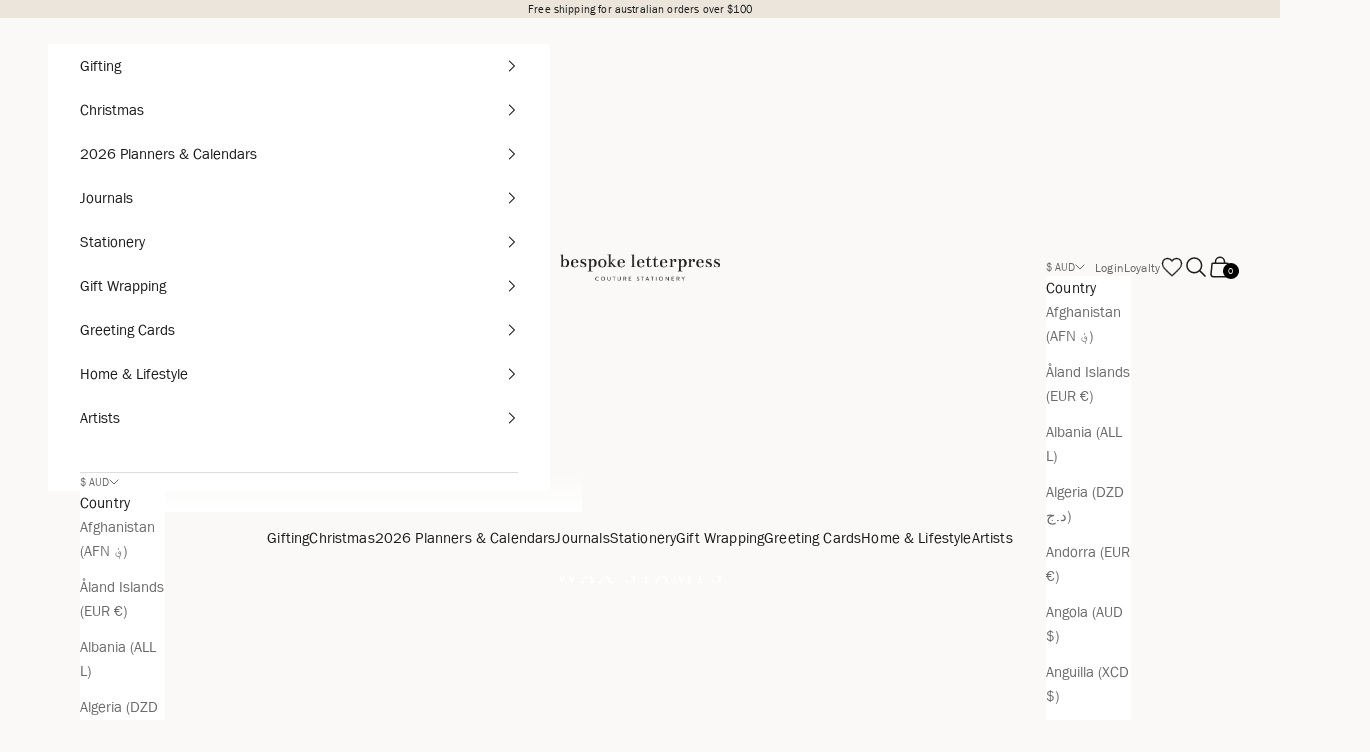

--- FILE ---
content_type: text/html; charset=utf-8
request_url: https://bespokepress.com.au/collections/wax-stamps
body_size: 102237
content:
<!doctype html>
<html class="no-js" lang="en" dir="ltr">
  <head>
    <script async crossorigin fetchpriority="high" src="/cdn/shopifycloud/importmap-polyfill/es-modules-shim.2.4.0.js"></script>
<script src="//d1liekpayvooaz.cloudfront.net/apps/customizery/customizery.js?shop=bespokepress.myshopify.com"></script>
    <script src="//d1liekpayvooaz.cloudfront.net/apps/uploadery/uploadery.js?shop=bespokepress.myshopify.com"></script><style id="w3_bg_load">
  div:not(.bgImg), section:not(.bgImg), iframelazy:not(.bgimg){background-image:none !important;}
</style>
<script>
  var w3LazyloadByPx=200,
      blankImageWebpUrl = "//bespokepress.com.au/cdn/shop/t/58/assets/1x1-transaprent.webp?v=110479683564912858021761046638",
      w3LazyloadJs = 1,
      w3Inp = 1,
      w3ExcludedJs=0;
 
 var w3pageshow = "";
!(function () {
    var t = EventTarget.prototype.addEventListener;
    let e = [],
        n = [];
    function i(t) {
        n.click.push(t.target);
    }
    function s(t, i) {
        i > 3 ||
            n[t].forEach(function (a) {
                var r = 0;
                if (
                    (e[t].forEach(function (t) {
                        o(t, a) && (r = 1);
                    }),
                    !window.w3Html.eventEcr.includes(a) && !r && void 0 !== a.click)
                )
                    return window.w3Html.eventEcr.push(a), a.click();
                window.w3Html.eventEcr.includes(a) || r || void 0 !== a.click || ["HTML", "BODY"].includes(a.parentNode.tagName) || ((n[t] = []), n[t].push(a.parentNode), s(t, i++));
            });
    }
    function o(t, e) {
        return t == e || ("string" == typeof e.tagName && !["HTML", "BODY"].includes(e.tagName) && o(t, e.parentNode));
    }
    (e.click = []),
        (n.click = []),
        (n.touchstart = []),
        (window.w3Html = []),
        (window.w3Html.eventEcr = []),
        (window.w3Html.class = ""),
        (window.w3Html["css-preloaded"] = 0),
        (window.w3Html["data-css"] = 0),
        (window.w3Html["data-css-loaded"] = 0),
        "onpageshow" in window &&
            (window.onpageshow = function (t) {
                w3pageshow = t;
            }),
        (EventTarget.prototype.addEventListener = function (n, i, s) {
            ["click", "touchstart", "keydown", "keyup", "input", "blur", "focus", "pointerup", "pointerdown", "load"].includes(n) &&
                (-1 == window.w3Html.class.indexOf("w3_start") && ["click", "touchstart"].includes(n) && e.click.push(this),
                w3Inp &&
                    ["keydown", "keyup", "input", "blur", "focus", "pointerup", "pointerdown", "load"].includes(n) &&
                    -1 == i.toString().indexOf("preventDefault") &&
                    -1 == i.toString().indexOf("stopPropagation(") &&
                    -1 == i.toString().indexOf("event.dispatch.apply") &&
                    (null == s || (null != s && "boolean" != typeof s.passive)) &&
                    ((s = null != s ? s : []).passive = !0)),
                w3Inp && -1 != window.location.href.indexOf("?test-inp=") && console.log("rocket", this, n, i, s),
                t.call(this, n, i, s);
        }),
        document.querySelector("html").addEventListener("click", i, { passive: !0 }),
        window.addEventListener(
            "w3-load",
            function t() {
                return -1 != window.w3Html.class.indexOf("jsload")
                    ? (document.querySelector("html").removeEventListener("click", i),
                      setTimeout(function () {
                          s("click", 0);
                      }, 100))
                    : setTimeout(function () {
                          t();
                      }, 50);
            },
            { passive: !0 }
        );
})();
class w3LoadScripts {
    constructor(t) {
        (this.triggerEvents = t),
            (this.eventOptions = { passive: !0 }),
            (this.userEventListener = this.triggerListener.bind(this)),
            this.lazyTrigger,
            this.styleLoadFired,
            (this.lazyScriptsLoadFired = 0),
            (this.scriptsLoadFired = 0),
            (this.excluded_js = w3ExcludedJs),
            (this.w3LazyloadJs = w3LazyloadJs),
            (this.w3_fonts = "undefined" != typeof w3GoogleFont ? w3GoogleFont : []),
            (this.w3Styles = []),
            (this.w3Scripts = { normal: [], async: [], defer: [], lazy: [] }),
            (this.allJQueries = []);
    }
    userEventsAdd(t) {
        this.triggerEvents.forEach((e) => window.addEventListener(e, t.userEventListener, t.eventOptions));
    }
    userEventsRemove(t) {
        this.triggerEvents.forEach((e) => window.removeEventListener(e, t.userEventListener, t.eventOptions));
    }
    async triggerListener() {
        return await this.repaintFrame(), "function" == typeof requestIdleCallback ? this.idleCallback() : this.setTimeoutCallEvents();
    }
    idleCallback() {
        return requestIdleCallback(
            (t) => {
                this.callEvents();
            },
            { timeout: 50 }
        );
    }
    setTimeoutCallEvents() {
        return setTimeout(
            function (t) {
                t.callEvents();
            },
            150,
            this
        );
    }
    callEvents() {
        this.userEventsRemove(this),
            (this.lazyScriptsLoadFired = 1),
            this.addHtmlClass("w3_user"),
            "loading" === document.readyState
                ? (document.addEventListener("DOMContentLoaded", this.loadStyleResources.bind(this)), !this.scriptsLoadFire && document.addEventListener("DOMContentLoaded", this.loadResources.bind(this)))
                : (this.loadStyleResources(), !this.scriptsLoadFire && this.loadResources());
    }
    async loadStyleResources() {
        this.styleLoadFired || ((this.styleLoadFired = !0), this.registerStyles(), (window.w3Html["data-css"] = this.w3Styles.length), this.preloadScripts(this.w3Styles), this.loadStylesPreloaded(), this.loadFonts(this.w3_fonts));
    }
    async loadStylesPreloaded() {
        setTimeout(
            function (t) {
                1 == window.w3Html["css-preloaded"] ? t.loadStyles(t.w3Styles) : t.loadStylesPreloaded();
            },
            200,
            this
        );
    }
    async loadResources() {
        this.scriptsLoadFired ||
            ((this.scriptsLoadFired = !0),
            this.holdEventListeners(),
            this.exeDocumentWrite(),
            this.registerScripts(),
            this.addHtmlClass("w3_start"),
            "function" == typeof w3EventsOnStartJs && w3EventsOnStartJs(),
            this.preloadScripts(this.w3Scripts.normal),
            this.preloadScripts(this.w3Scripts.defer),
            this.preloadScripts(this.w3Scripts.async),
            this.w3Analytics(),
            this.w3Boomerang(),
            await this.loadScripts(this.w3Scripts.normal),
            await this.loadScripts(this.w3Scripts.defer),
            await this.loadScripts(this.w3Scripts.async),
            await this.executeDomcontentloaded(),
            await this.executeWindowLoad(),
            window.dispatchEvent(new Event("w3-scripts-loaded")),
            this.addHtmlClass("w3_js"),
            "function" == typeof w3EventsOnEndJs && w3EventsOnEndJs(),
            (this.lazyTrigger = setInterval(this.w3TriggerLazyScript, 500, this)));
    }
    async w3TriggerLazyScript(t) {
        t.lazyScriptsLoadFired &&
            (await t.loadScripts(t.w3Scripts.lazy),
            t.addHtmlClass("jsload"),
            setTimeout(function () {
                t.addHtmlClass("jsload2");
            }, 1000),
            clearInterval(t.lazyTrigger));
    }
    addHtmlClass(t) {
        document.getElementsByTagName("html")[0].classList.add(t), (window.w3Html.class += " " + t);
    }
    registerScripts() {
        document.querySelectorAll("script[type=lazyJs]").forEach((t) => {
            t.hasAttribute("src")
                ? t.hasAttribute("async") && !1 !== t.async
                    ? this.w3Scripts.async.push(t)
                    : (t.hasAttribute("defer") && !1 !== t.defer) || "module" === t.getAttribute("data-w3-type")
                    ? this.w3Scripts.defer.push(t)
                    : this.w3Scripts.normal.push(t)
                : this.w3Scripts.normal.push(t);
        }),
            document.querySelectorAll("script[type=lazyExJs]").forEach((t) => {
                this.w3Scripts.lazy.push(t);
            });
    }
    registerStyles() {
        document.querySelectorAll("link[data-href]").forEach((t) => {
            this.w3Styles.push(t);
        });
    }
    async executeScript(t) {
        return new Promise((e, n) => {
            const i = document.createElement("script");
            [...t.attributes].forEach((t) => {
                let e = t.nodeName;
                "type" !== e && ("data-w3-type" === e && (e = "type"), i.setAttribute(e, t.nodeValue));
            }),
                t.hasAttribute("src")
                    ? ((i.onload = () => {
                          e();
                      }),
                      (i.onerror = () => {
                          e();
                      }))
                    : ((i.text = t.text), e()),
                null !== t.parentNode && t.parentNode.replaceChild(i, t);
        });
    }
    async executeStyles(t) {
        return (function (t) {
            (t.href = t.getAttribute("data-href")), t.removeAttribute("data-href"), (t.rel = "stylesheet");
        })(t);
    }
    async loadScripts(t) {
        const e = t.shift();
        return e ? (await this.executeScript(e), this.loadScripts(t)) : Promise.resolve();
    }
    async loadStyles(t) {
        const e = t.shift();
        return e ? (this.executeStyles(e), this.loadStyles(t)) : "loaded";
    }
    async loadFonts(t) {
        var e = document.createDocumentFragment();
        t.forEach((t) => {
            const n = document.createElement("link");
            (n.href = t), (n.rel = "stylesheet"), e.appendChild(n);
        }),
            document.head.appendChild(e);
    }
    preloadScripts(t) {
        var e = document.createDocumentFragment(),
            n = 0,
            i = this;
        [...t].forEach((s) => {
            const o = s.getAttribute("src"),
                a = s.getAttribute("data-href"),
                r = s.getAttribute("data-w3-type");
            if (o) {
                const t = document.createElement("link");
                (t.href = o), (t.rel = "module" == r ? "modulepreload" : "preload"), (t.as = "script"), e.appendChild(t);
            } else if (a) {
                const s = document.createElement("link");
                (s.href = a),
                    (s.rel = "preload"),
                    (s.as = "style"),
                    n++,
                    t.length == n && (s.dataset.last = 1),
                    e.appendChild(s),
                    (s.onload = function () {
                        fetch(this.href, { mode: "no-cors" })
                            .then((t) => t.blob())
                            .then((t) => {
                                i.updateCssLoader();
                            })
                            .catch((t) => {
                                i.updateCssLoader();
                            });
                    }),
                    (s.onerror = function () {
                        i.updateCssLoader();
                    });
            }
        }),
            document.head.appendChild(e);
    }
    updateCssLoader() {
        (window.w3Html["data-css-loaded"] = window.w3Html["data-css-loaded"] + 1), window.w3Html["data-css"] == window.w3Html["data-css-loaded"] && (window.w3Html["css-preloaded"] = 1);
    }
    holdEventListeners() {
        let t = {};
        function e(e, n) {
            !(function (e) {
                function n(n) {
                    return t[e].eventsToRewrite.indexOf(n) >= 0 ? "w3-" + n : n;
                }
                t[e] ||
                    ((t[e] = { originalFunctions: { add: e.addEventListener, remove: e.removeEventListener }, eventsToRewrite: [] }),
                    (e.addEventListener = function () {
                        (arguments[0] = n(arguments[0])), t[e].originalFunctions.add.apply(e, arguments);
                    }),
                    (e.removeEventListener = function () {
                        (arguments[0] = n(arguments[0])), t[e].originalFunctions.remove.apply(e, arguments);
                    }));
            })(e),
                t[e].eventsToRewrite.push(n);
        }
        function n(t, e) {
            let n = t[e];
            Object.defineProperty(t, e, {
                get: () => n || function () {},
                set(i) {
                    t["w3" + e] = n = i;
                },
            });
        }
        e(document, "DOMContentLoaded"), e(window, "DOMContentLoaded"), e(window, "load"), e(window, "pageshow"), e(document, "readystatechange"), n(document, "onreadystatechange"), n(window, "onload"), n(window, "onpageshow");
    }
    bindFunc(t, e, n) {
        if (-1 == window.w3Html.class.indexOf("w3_js"))
            return setTimeout(
                function (t, e, n, i) {
                    t.bindFunc(e, n, i);
                },
                50,
                this,
                t,
                e,
                n
            );
        t.bind(e)(n);
    }
    holdJquery(t) {
        let e = window.jQuery;
        Object.defineProperty(window, "jQuery", {
            get: () => e,
            set(n) {
                if (n && n.fn && !t.allJQueries.includes(n)) {
                    n.fn.ready = n.fn.init.prototype.ready = function (e) {
                        if (void 0 !== e)
                            return (
                                t.scriptsLoadFired
                                    ? t.domReadyFired
                                        ? t.bindFunc(e, document, n)
                                        : document.addEventListener("w3-DOMContentLoaded", () => t.bindFunc(e, document, n))
                                    : document.addEventListener("DOMContentLoaded", () => e.bind(document)(n)),
                                n(document)
                            );
                    };
                    const e = n.fn.on;
                    (n.fn.on = n.fn.init.prototype.on = function () {
                        if ("ready" == arguments[0] || "w3-DOMContentLoad" == arguments[0]) {
                            if (this[0] !== document) return e.apply(this, arguments), this;
                            if ("string" != typeof arguments[1]) return t.bindFunc(arguments[1], document, n);
                        }
                        if (this[0] === window) {
                            function i(t) {
                                return t
                                    .split(" ")
                                    .map((t) => ("load" === t || 0 === t.indexOf("load") ? "w3-jquery-load" : t))
                                    .join(" ");
                            }
                            "string" == typeof arguments[0] || arguments[0] instanceof String
                                ? (arguments[0] = i(arguments[0]))
                                : "object" == typeof arguments[0] &&
                                  Object.keys(arguments[0]).forEach((t) => {
                                      Object.assign(arguments[0], { [i(t)]: arguments[0][t] })[t];
                                  });
                        }
                        return e.apply(this, arguments), this;
                    }),
                        t.allJQueries.push(n);
                }
                e = n;
            },
        });
    }
    async executeDomcontentloaded() {
        (this.domReadyFired = !0),
            (document.w3readyState = document.readyState),
            await this.repaintFrame(),
            document.dispatchEvent(new Event("w3-DOMContentLoaded")),
            await this.repaintFrame(),
            window.dispatchEvent(new Event("w3-DOMContentLoaded")),
            await this.repaintFrame(),
            document.dispatchEvent(new Event("w3-readystatechange")),
            await this.repaintFrame(),
            document.w3onreadystatechange && document.w3onreadystatechange();
    }
    async executeWindowLoad() {
        if (-1 == window.w3Html.class.indexOf("w3_js"))
            return setTimeout(
                function (t) {
                    t.executeWindowLoad();
                },
                10,
                this
            );
        await this.repaintFrame(),
            setTimeout(function () {
                window.dispatchEvent(new Event("w3-load"));
            }, 100),
            await this.repaintFrame(),
            window.w3onload && window.w3onload(),
            await this.repaintFrame(),
            this.allJQueries.forEach((t) => t(window).trigger("w3-jquery-load")),
            window.dispatchEvent(new Event("w3-pageshow")),
            await this.repaintFrame(),
            window.w3onpageshow && window.w3onpageshow(w3pageshow);
    }
    exeDocumentWrite() {
        const t = new Map();
        document.write = document.writeln = function (e) {
            const n = document.currentScript,
                i = document.createRange(),
                s = n.parentElement;
            let o = t.get(n);
            void 0 === o && ((o = n.nextSibling), t.set(n, o));
            const a = document.createDocumentFragment();
            i.setStart(a, 0), a.appendChild(i.createContextualFragment(e)), s.insertBefore(a, o);
        };
    }
    async repaintFrame() {
        return new Promise((t) => requestAnimationFrame(t));
    }
    static execute() {
        const t = new w3LoadScripts(["keydown", "mousemove", "touchmove", "touchstart", "touchend", "wheel", "load"]);
        t.userEventsAdd(t), (document.w3readyState = "loading"), t.holdJquery(t), (!t.w3LazyloadJs || window.scrollY > 50 || "complete" == document.readyState || "interactive" == document.readyState) && t.triggerListener();
        const e = setInterval(
            function (t) {
                null != document.body && (document.body.getBoundingClientRect().top < -30 && t.triggerListener(), clearInterval(e));
            },
            500,
            t
        );
    }
    w3Analytics() {
        document.querySelectorAll(".analytics").forEach(function (e) {
            trekkie.integrations = !1;
            var t = document.createElement("script");
            (t.innerHTML = e.innerHTML), e.parentNode.insertBefore(t, e.nextSibling), e.parentNode.removeChild(e);
        });
    }
    w3Boomerang() {
        document.querySelectorAll(".boomerang").forEach(function (e) {
            window.BOOMR.version = !1;
            var t = document.createElement("script");
            (t.innerHTML = e.innerHTML), e.parentNode.insertBefore(t, e.nextSibling), e.parentNode.removeChild(e);
        });
    }
}
w3LoadScripts.execute();


</script>
<script>
  (() => {
      try {
          const setAttribute = (element, attr, value) => element.setAttribute(attr, value);
          const removeAttribute = (element, attr) => element.removeAttribute(attr);
          const observer = new MutationObserver((mutations) => {
              mutations.forEach(({ addedNodes }) => {
                  addedNodes.forEach((node) => {
                      if (node.nodeType === 1) {
                          if (node.tagName === "SCRIPT" && node.id === 'web-pixels-manager-setup') {
                              node.type = "lazyJs";
                          } else if (node.tagName === "SCRIPT" && node.id === 'wishlist-embed-init' || node.id === 'swymSnippetCheckAndActivate') {
                              node.type = "lazyJs";
                          } else if (node.tagName === "SCRIPT" && node.innerHTML.includes('shopifyLiquidValuesApp4Ext') || node.innerHTML.includes('easybundles_ext_data')) {
                              node.type = "lazyJs";
                          } else if (node.tagName === "SCRIPT" && node.innerHTML.includes('SwymCallbacks') || node.innerHTML.includes('currentSwymJSPath')) {
                              node.type = "lazyJs";
                          } else if (node.tagName === "SCRIPT" && node.src.includes('eb-easy-bundle-builder')) {
                              node.type = "lazyJs";
                          } else if (node.tagName === "SCRIPT" && node.innerHTML.includes('glo-related-products-upsell')) {
                              node.type = "lazyJs";
                          } else if (node.tagName === "SCRIPT" && node.src.includes('glo-related-products-upsell')) {
                              node.type = "lazyJs";
                          } else if (node.tagName === "LINK" && node.href.includes('eb-easy-bundle-builder')) {
                              if (node.href) {
                                  node.setAttribute("data-latehref", node.href);
                                  node.removeAttribute("href");
                              }
                          }
                      }
                  });
              });
              if (document.documentElement.classList.contains("w3_start")) {
                  observer.disconnect();
              }
          });
          observer.observe(document.documentElement, {
              childList: true,
              subtree: true
          });
      } catch (error) {
          console.error("Error in MutationObserver:", error);
      }
  })();
</script>
<script type="lazyJs">
  document.querySelectorAll('link[data-latehref]').forEach(link => {
      link.setAttribute('href', link.getAttribute('data-latehref'));
      link.removeAttribute('datalate-href');
  });
</script>

    <script
      type="lazyJs"
      src="//d1liekpayvooaz.cloudfront.net/apps/customizery/customizery.js?shop=bespokepress.myshopify.com"
    ></script>
    <script
      type="lazyJs"
      src="//d1liekpayvooaz.cloudfront.net/apps/uploadery/uploadery.js?shop=bespokepress.myshopify.com"
    ></script>
    <script type="lazyJs">
      (function (c, l, a, r, i, t, y) {
        c[a] =
          c[a] ||
          function () {
            (c[a].q = c[a].q || []).push(arguments);
          };
        t = l.createElement(r);
        t.async = 1;
        t.src = 'https://www.clarity.ms/tag/' + i;
        y = l.getElementsByTagName(r)[0];
        y.parentNode.insertBefore(t, y);
      })(window, document, 'clarity', 'script', 'miwnx7hcbz');
    </script>
    <!-- Google Tag Manager -->
    <script type="lazyJs">
      (function (w, d, s, l, i) {
        w[l] = w[l] || [];
        w[l].push({ 'gtm.start': new Date().getTime(), event: 'gtm.js' });
        var f = d.getElementsByTagName(s)[0],
          j = d.createElement(s),
          dl = l != 'dataLayer' ? '&l=' + l : '';
        j.async = true;
        j.src = 'https://www.googletagmanager.com/gtm.js?id=' + i + dl;
        f.parentNode.insertBefore(j, f);
      })(window, document, 'script', 'dataLayer', 'GTM-MPCNTPW');
    </script>
    <!-- End Google Tag Manager -->
    <!-- Global site tag (gtag.js) - Google Analytics -->
    <script type="lazyJs" src="https://www.googletagmanager.com/gtag/js?id=G-5JPT7PXJLS"></script>
    <script type="lazyJs">
      window.dataLayer = window.dataLayer || [];
      function gtag(){dataLayer.push(arguments);}
      gtag('js', new Date());
      gtag('config', 'G-5JPT7PXJLS');
      
    </script>
    <meta name="facebook-domain-verification" content="s93gzor37et1uhtjguzvvxcq9y8zwv">
    <meta name="google-site-verification" content="9Hz9Q5DSJPchEKRzkFyteiQ0PiJzpKqC2h7ahUkNw3o">
    <meta name="google-site-verification" content="N-nkWkxeWpE6oUHI7fV1FnoD3GstlLAKYoD6Vdr3IIQ">
    <meta charset="utf-8">
    <meta
      name="viewport"
      content="width=device-width, initial-scale=1.0, height=device-height, minimum-scale=1.0, maximum-scale=5.0"
    >
    <title>
      Wax Stamp Collection | Elegant Seals for Every Occasion
    </title><meta name="description" content="Discover our Wax Stamp Collection, crafted for timeless elegance. Perfect for sealing letters, invitations, and gifts with charm and style."><link rel="canonical" href="https://bespokepress.com.au/collections/wax-stamps">
    <script
      type="lazyJs"
      src="https://code.jquery.com/jquery-3.7.1.js"
      integrity="sha256-eKhayi8LEQwp4NKxN+CfCh+3qOVUtJn3QNZ0TciWLP4="
      crossorigin="anonymous"
    ></script>
    <script type="lazyJs" src="https://a.klaviyo.com/media/js/onsite/onsite.js"></script>
    <link
      rel="stylesheet"
      href="https://cdnjs.cloudflare.com/ajax/libs/Swiper/11.0.5/swiper-bundle.min.css"
      integrity="sha512-rd0qOHVMOcez6pLWPVFIv7EfSdGKLt+eafXh4RO/12Fgr41hDQxfGvoi1Vy55QIVcQEujUE1LQrATCLl2Fs+ag=="
      crossorigin="anonymous"
      referrerpolicy="no-referrer"
    >
    <script
      type="lazyJs"
      src="https://cdnjs.cloudflare.com/ajax/libs/Swiper/11.0.5/swiper-bundle.min.js"
      integrity="sha512-Ysw1DcK1P+uYLqprEAzNQJP+J4hTx4t/3X2nbVwszao8wD+9afLjBQYjz7Uk4ADP+Er++mJoScI42ueGtQOzEA=="
      crossorigin="anonymous"
      referrerpolicy="no-referrer"
    ></script>
    <script
      type="lazyJs"
      src="https://cdnjs.cloudflare.com/ajax/libs/fancybox/3.5.7/jquery.fancybox.min.js"
      integrity="sha512-uURl+ZXMBrF4AwGaWmEetzrd+J5/8NRkWAvJx5sbPSSuOb0bZLqf+tOzniObO00BjHa/dD7gub9oCGMLPQHtQA=="
      crossorigin="anonymous"
      referrerpolicy="no-referrer"
    ></script>
    <link
      rel="stylesheet"
      href="https://cdnjs.cloudflare.com/ajax/libs/fancybox/3.5.7/jquery.fancybox.min.css"
      integrity="sha512-H9jrZiiopUdsLpg94A333EfumgUBpO9MdbxStdeITo+KEIMaNfHNvwyjjDJb+ERPaRS6DpyRlKbvPUasNItRyw=="
      crossorigin="anonymous"
      referrerpolicy="no-referrer"
    >
    <script
      type="lazyJs"
      src="https://cdnjs.cloudflare.com/ajax/libs/iframe-resizer/3.6.2/iframeResizer.min.js"
      charset="utf-8"
    ></script>
    <script type="lazyJs" src="https://cdnjs.cloudflare.com/ajax/libs/cropperjs/1.6.2/cropper.min.js"></script>
    <link rel="stylesheet" href="https://cdnjs.cloudflare.com/ajax/libs/cropperjs/1.6.2/cropper.min.css"><link rel="shortcut icon" href="//bespokepress.com.au/cdn/shop/files/Bespoke_Favicon.png?v=1613791166&width=96">
      <link rel="apple-touch-icon" href="//bespokepress.com.au/cdn/shop/files/Bespoke_Favicon.png?v=1613791166&width=180"><link rel="preconnect" href="https://fonts.shopifycdn.com" crossorigin><link rel="preload" href="//bespokepress.com.au/cdn/fonts/source_serif_4/sourceserif4_n4.0b3e8927bb8678aae824c5f2b6a3826350623570.woff2" as="font" type="font/woff2" crossorigin><link rel="preload" href="//bespokepress.com.au/cdn/fonts/libre_franklin/librefranklin_n4.a9b0508e1ffb743a0fd6d0614768959c54a27d86.woff2" as="font" type="font/woff2" crossorigin>




















































































<meta property="og:type" content="website">
  <meta property="og:title" content="Wax Stamps"><meta property="og:image" content="http://bespokepress.com.au/cdn/shop/collections/collection_stationery_Wax-sealing_Wax-stamps_3000x1000_f50af67b-2dd4-4720-a088-081e756d76ad.jpg?v=1722919802&width=2048">
  <meta property="og:image:secure_url" content="https://bespokepress.com.au/cdn/shop/collections/collection_stationery_Wax-sealing_Wax-stamps_3000x1000_f50af67b-2dd4-4720-a088-081e756d76ad.jpg?v=1722919802&width=2048">
  <meta property="og:image:width" content="3000">
  <meta property="og:image:height" content="1000"><meta property="og:description" content="Discover our Wax Stamp Collection, crafted for timeless elegance. Perfect for sealing letters, invitations, and gifts with charm and style."><meta property="og:url" content="https://bespokepress.com.au/collections/wax-stamps">
<meta property="og:site_name" content="Bespoke Letterpress"><meta name="twitter:card" content="summary"><meta name="twitter:title" content="Wax Stamps">
  <meta name="twitter:description" content=""><meta name="twitter:image" content="https://bespokepress.com.au/cdn/shop/collections/collection_stationery_Wax-sealing_Wax-stamps_3000x1000_f50af67b-2dd4-4720-a088-081e756d76ad.jpg?crop=center&height=1200&v=1722919802&width=1200">
  <meta name="twitter:image:alt" content="Wax Stamps">























































































  <script type="application/ld+json">
  {
    "@context": "https://schema.org",
    "@type": "BreadcrumbList",
  "itemListElement": [{
      "@type": "ListItem",
      "position": 1,
      "name": "Home",
      "item": "https://bespokepress.com.au"
    },{
          "@type": "ListItem",
          "position": 2,
          "name": "Wax Stamps",
          "item": "https://bespokepress.com.au/collections/wax-stamps"
        }]
  }
  </script>

<style>

  @font-face {
    font-family: 'itcfrankgothic';
    src: url('https://cdn.shopify.com/s/files/1/0051/4352/7494/files/itcfranklingothic_n4.6d5a501d2e8efab2d515eeacee02abe95145a748.woff2?v=1756709501') format('woff2');
  }

  @font-face {
    font-family: 'itcstoneserif';
    src: url('https://cdn.shopify.com/s/files/1/0051/4352/7494/files/ITC_Stone_Serif_Regular.woff?v=1757652651') format('woff');
  }/* Typography (heading) */
  @font-face {
  font-family: "Source Serif 4";
  font-weight: 400;
  font-style: normal;
  font-display: fallback;
  src: url("//bespokepress.com.au/cdn/fonts/source_serif_4/sourceserif4_n4.0b3e8927bb8678aae824c5f2b6a3826350623570.woff2") format("woff2"),
       url("//bespokepress.com.au/cdn/fonts/source_serif_4/sourceserif4_n4.5759d0c758bab9c1ee75668d3957dcd23b6fac99.woff") format("woff");
}

@font-face {
  font-family: "Source Serif 4";
  font-weight: 400;
  font-style: italic;
  font-display: fallback;
  src: url("//bespokepress.com.au/cdn/fonts/source_serif_4/sourceserif4_i4.529d9717a8db4329d1f4cd7dffe2bdc99435ecfa.woff2") format("woff2"),
       url("//bespokepress.com.au/cdn/fonts/source_serif_4/sourceserif4_i4.39385a9408187ae37751a5680159592298d30721.woff") format("woff");
}

/* Typography (body) */
  @font-face {
  font-family: "Libre Franklin";
  font-weight: 400;
  font-style: normal;
  font-display: fallback;
  src: url("//bespokepress.com.au/cdn/fonts/libre_franklin/librefranklin_n4.a9b0508e1ffb743a0fd6d0614768959c54a27d86.woff2") format("woff2"),
       url("//bespokepress.com.au/cdn/fonts/libre_franklin/librefranklin_n4.948f6f27caf8552b1a9560176e3f14eeb2c6f202.woff") format("woff");
}

@font-face {
  font-family: "Libre Franklin";
  font-weight: 400;
  font-style: italic;
  font-display: fallback;
  src: url("//bespokepress.com.au/cdn/fonts/libre_franklin/librefranklin_i4.5cee60cade760b32c7b489f9d561e97341909d7c.woff2") format("woff2"),
       url("//bespokepress.com.au/cdn/fonts/libre_franklin/librefranklin_i4.2f9ee939c2cc82522dfb62e1a084861f9beeb411.woff") format("woff");
}

@font-face {
  font-family: "Libre Franklin";
  font-weight: 700;
  font-style: normal;
  font-display: fallback;
  src: url("//bespokepress.com.au/cdn/fonts/libre_franklin/librefranklin_n7.6739620624550b8695d0cc23f92ffd46eb51c7a3.woff2") format("woff2"),
       url("//bespokepress.com.au/cdn/fonts/libre_franklin/librefranklin_n7.7cebc205621b23b061b803310af0ad39921ae57d.woff") format("woff");
}

@font-face {
  font-family: "Libre Franklin";
  font-weight: 700;
  font-style: italic;
  font-display: fallback;
  src: url("//bespokepress.com.au/cdn/fonts/libre_franklin/librefranklin_i7.5cd0952dea701f27d5d0eb294c01347335232ef2.woff2") format("woff2"),
       url("//bespokepress.com.au/cdn/fonts/libre_franklin/librefranklin_i7.41af936a1cd17668e4e060c6e0ad838ccf133ddd.woff") format("woff");
}

:root {
    /* Container */
    --container-max-width: 100%;
    --container-xxs-max-width: 27.5rem; /* 440px */
    --container-xs-max-width: 42.5rem; /* 680px */
    --container-sm-max-width: 61.25rem; /* 980px */
    --container-md-max-width: 71.875rem; /* 1150px */
    --container-lg-max-width: 78.75rem; /* 1260px */
    --container-xl-max-width: 85rem; /* 1360px */
    --container-gutter: 1.25rem;

    --section-vertical-spacing: 2.5rem;
    --section-vertical-spacing-tight:2.5rem;

    --section-stack-gap:2.25rem;
    --section-stack-gap-tight:2.25rem;

    /* Form settings */
    --form-gap: 1.25rem; /* Gap between fieldset and submit button */
    --fieldset-gap: 1rem; /* Gap between each form input within a fieldset */
    --form-control-gap: 0.625rem; /* Gap between input and label (ignored for floating label) */
    --checkbox-control-gap: 0.75rem; /* Horizontal gap between checkbox and its associated label */
    --input-padding-block: 0.65rem; /* Vertical padding for input, textarea and native select */
    --input-padding-inline: 0.8rem; /* Horizontal padding for input, textarea and native select */
    --checkbox-size: 0.875rem; /* Size (width and height) for checkbox */

    /* Other sizes */
    --sticky-area-height: calc(var(--announcement-bar-is-sticky, 0) * var(--announcement-bar-height, 0px) + var(--header-is-sticky, 0) * var(--header-is-visible, 1) * var(--header-height, 0px));

    /* RTL support */
    --transform-logical-flip: 1;
    --transform-origin-start: left;
    --transform-origin-end: right;

    /**
     * ---------------------------------------------------------------------
     * TYPOGRAPHY
     * ---------------------------------------------------------------------
     */

    /* Font properties */
    --heading-font-family: 'itcstoneserif';
    --heading-font-weight: 400;
    --heading-font-style: normal;
    --heading-text-transform: uppercase;
    --heading-letter-spacing: 0.11em;
    --text-font-family: 'itcfrankgothic';
    --text-font-weight: 400;
    --text-font-style: normal;
    --text-letter-spacing: 0.01em;
    --button-font: var(--text-font-style) var(--text-font-weight) var(--text-sm) / 1.65 var(--text-font-family);
    --button-text-transform: uppercase;
    --button-letter-spacing: 0.18em;

    /* Font sizes */--text-heading-size-factor: 1.1;
    --text-h1: max(0.6875rem, clamp(1.375rem, 1.146341463414634rem + 0.975609756097561vw, 2rem) * var(--text-heading-size-factor));
    --text-h2: max(0.6875rem, clamp(1.25rem, 1.0670731707317074rem + 0.7804878048780488vw, 1.75rem) * var(--text-heading-size-factor));
    --text-h3: max(0.6875rem, clamp(1.125rem, 1.0335365853658536rem + 0.3902439024390244vw, 1.375rem) * var(--text-heading-size-factor));
    --text-h4: max(0.6875rem, clamp(1rem, 0.9542682926829268rem + 0.1951219512195122vw, 1.125rem) * var(--text-heading-size-factor));
    --text-h5: calc(0.875rem * var(--text-heading-size-factor));
    --text-h6: calc(0.75rem * var(--text-heading-size-factor));
 

    --text-xs: 0.75rem;
    --text-sm: 0.8125rem;
    --text-base: 0.875rem;
    --text-lg: 1.0rem;
    --text-xl: 1.1875rem;

    /* Rounded variables (used for border radius) */
    --rounded-full: 9999px;
    --button-border-radius: 0.0rem;
    --input-border-radius: 0.0rem;

     --badgewidth:15%;
     --badgewidthmob: 20%;
    /* Box shadow */
    --shadow-sm: 0 2px 8px rgb(0 0 0 / 0.05);
    --shadow: 0 5px 15px rgb(0 0 0 / 0.05);
    --shadow-md: 0 5px 30px rgb(0 0 0 / 0.05);
    --shadow-block: px px px rgb(var(--text-primary) / 0.0);

    /**
     * ---------------------------------------------------------------------
     * OTHER
     * ---------------------------------------------------------------------
     */

    --checkmark-svg-url: url(//bespokepress.com.au/cdn/shop/t/58/assets/checkmark.svg?v=77552481021870063511761046675);
    --cursor-zoom-in-svg-url: url(//bespokepress.com.au/cdn/shop/t/58/assets/cursor-zoom-in.svg?v=58335732146962137581761046675);
  }

  [dir="rtl"]:root {
    /* RTL support */
    --transform-logical-flip: -1;
    --transform-origin-start: right;
    --transform-origin-end: left;
  }

  @media screen and (min-width: 700px) {
    :root {
      /* Typography (font size) */
      --text-xs: 0.8125rem;
      --text-sm: 0.875rem;
      --text-base: 0.9375rem;
      --text-lg: 1.0625rem;
      --text-xl: 1.3125rem;

      /* Spacing settings */
      --container-gutter: 2rem;
    }
  }

  @media screen and (min-width: 1000px) {
    :root {
      /* Spacing settings */
      --container-gutter: 3rem;

      --section-vertical-spacing: 4rem;
      --section-vertical-spacing-tight: 4rem;

      --section-stack-gap:3rem;
      --section-stack-gap-tight:3rem;
    }
  }:root {/* Overlay used for modal */
    --page-overlay: 0 0 0 / 0.4;

    /* We use the first scheme background as default */
    --page-background: ;

    /* Product colors */
    --on-sale-text: 227 44 43;
    --on-sale-badge-background: 227 44 43;
    --on-sale-badge-text: 255 255 255;
    --sold-out-badge-background: 239 239 239;
    --sold-out-badge-text: 0 0 0 / 0.65;
    --custom-badge-background: 182 196 208;
    --custom-badge-text: 255 255 255;
    --star-color: 28 28 28;

    /* Status colors */
    --success-background: 212 227 203;
    --success-text: 48 122 7;
    --warning-background: 253 241 224;
    --warning-text: 237 138 0;
    --error-background: 243 204 204;
    --error-text: 203 43 43;
  }.color-scheme--scheme-1 {
      /* Color settings */--accent: 182 196 208;
      --text-color: 28 28 28;
      --background: 250 249 247 / 1.0;
      --background-without-opacity: 250 249 247;
      --background-gradient: ;--border-color: 217 216 214;/* Button colors */
      --button-background: 182 196 208;
      --button-text-color: 255 255 255;

      /* Circled buttons */
      --circle-button-background: 255 255 255;
      --circle-button-text-color: 28 28 28;
    }.shopify-section:has(.section-spacing.color-scheme--bg-8accf873725cbeb59ab871308563230b) + .shopify-section:has(.section-spacing.color-scheme--bg-8accf873725cbeb59ab871308563230b:not(.bordered-section)) .section-spacing {
      padding-block-start: 0;
    }.color-scheme--scheme-2 {
      /* Color settings */--accent: 182 196 208;
      --text-color: 28 28 28;
      --background: 255 255 255 / 1.0;
      --background-without-opacity: 255 255 255;
      --background-gradient: ;--border-color: 221 221 221;/* Button colors */
      --button-background: 182 196 208;
      --button-text-color: 255 255 255;

      /* Circled buttons */
      --circle-button-background: 255 255 255;
      --circle-button-text-color: 28 28 28;
    }.shopify-section:has(.section-spacing.color-scheme--bg-54922f2e920ba8346f6dc0fba343d673) + .shopify-section:has(.section-spacing.color-scheme--bg-54922f2e920ba8346f6dc0fba343d673:not(.bordered-section)) .section-spacing {
      padding-block-start: 0;
    }.color-scheme--scheme-3 {
      /* Color settings */--accent: 255 255 255;
      --text-color: 255 255 255;
      --background: 28 28 28 / 1.0;
      --background-without-opacity: 28 28 28;
      --background-gradient: ;--border-color: 62 62 62;/* Button colors */
      --button-background: 255 255 255;
      --button-text-color: 28 28 28;

      /* Circled buttons */
      --circle-button-background: 255 255 255;
      --circle-button-text-color: 28 28 28;
    }.shopify-section:has(.section-spacing.color-scheme--bg-c1f8cb21047e4797e94d0969dc5d1e44) + .shopify-section:has(.section-spacing.color-scheme--bg-c1f8cb21047e4797e94d0969dc5d1e44:not(.bordered-section)) .section-spacing {
      padding-block-start: 0;
    }.color-scheme--scheme-4 {
      /* Color settings */--accent: 255 255 255;
      --text-color: 255 255 255;
      --background: 0 0 0 / 0.0;
      --background-without-opacity: 0 0 0;
      --background-gradient: ;--border-color: 255 255 255;/* Button colors */
      --button-background: 255 255 255;
      --button-text-color: 28 28 28;

      /* Circled buttons */
      --circle-button-background: 255 255 255;
      --circle-button-text-color: 28 28 28;
    }.shopify-section:has(.section-spacing.color-scheme--bg-3671eee015764974ee0aef1536023e0f) + .shopify-section:has(.section-spacing.color-scheme--bg-3671eee015764974ee0aef1536023e0f:not(.bordered-section)) .section-spacing {
      padding-block-start: 0;
    }.color-scheme--scheme-cc3c5f7a-eb6a-40c1-89e7-e5f2152c4742 {
      /* Color settings */--accent: 182 196 208;
      --text-color: 28 28 28;
      --background: 235 229 219 / 1.0;
      --background-without-opacity: 235 229 219;
      --background-gradient: ;--border-color: 204 199 190;/* Button colors */
      --button-background: 182 196 208;
      --button-text-color: 255 255 255;

      /* Circled buttons */
      --circle-button-background: 255 255 255;
      --circle-button-text-color: 28 28 28;
    }.shopify-section:has(.section-spacing.color-scheme--bg-81846da0947163ad029b37eee8e400fc) + .shopify-section:has(.section-spacing.color-scheme--bg-81846da0947163ad029b37eee8e400fc:not(.bordered-section)) .section-spacing {
      padding-block-start: 0;
    }.color-scheme--scheme-22f995c5-2c80-4e41-bf38-0edcf35277da {
      /* Color settings */--accent: 182 196 208;
      --text-color: 28 28 28;
      --background: 0 0 0 / 0.0;
      --background-without-opacity: 0 0 0;
      --background-gradient: ;--border-color: 28 28 28;/* Button colors */
      --button-background: 182 196 208;
      --button-text-color: 28 28 28;

      /* Circled buttons */
      --circle-button-background: 255 255 255;
      --circle-button-text-color: 28 28 28;
    }.shopify-section:has(.section-spacing.color-scheme--bg-3671eee015764974ee0aef1536023e0f) + .shopify-section:has(.section-spacing.color-scheme--bg-3671eee015764974ee0aef1536023e0f:not(.bordered-section)) .section-spacing {
      padding-block-start: 0;
    }.color-scheme--scheme-c5e47703-4060-4eed-9761-5132d4ae1050 {
      /* Color settings */--accent: 132 148 161;
      --text-color: 28 28 28;
      --background: 198 201 206 / 1.0;
      --background-without-opacity: 198 201 206;
      --background-gradient: ;--border-color: 172 175 179;/* Button colors */
      --button-background: 132 148 161;
      --button-text-color: 255 255 255;

      /* Circled buttons */
      --circle-button-background: 255 255 255;
      --circle-button-text-color: 28 28 28;
    }.shopify-section:has(.section-spacing.color-scheme--bg-505f098d6537f2bc69704ae394774e7d) + .shopify-section:has(.section-spacing.color-scheme--bg-505f098d6537f2bc69704ae394774e7d:not(.bordered-section)) .section-spacing {
      padding-block-start: 0;
    }.color-scheme--scheme-f5f73e11-0b25-4113-b011-91af2755df93 {
      /* Color settings */--accent: 182 196 208;
      --text-color: 28 28 28;
      --background: 244 239 232 / 1.0;
      --background-without-opacity: 244 239 232;
      --background-gradient: ;--border-color: 212 207 201;/* Button colors */
      --button-background: 182 196 208;
      --button-text-color: 255 255 255;

      /* Circled buttons */
      --circle-button-background: 255 255 255;
      --circle-button-text-color: 28 28 28;
    }.shopify-section:has(.section-spacing.color-scheme--bg-725a73321f8cc2cf51f6ec7313b38bfd) + .shopify-section:has(.section-spacing.color-scheme--bg-725a73321f8cc2cf51f6ec7313b38bfd:not(.bordered-section)) .section-spacing {
      padding-block-start: 0;
    }.color-scheme--scheme-1c1fe4b3-11ba-464d-bbf6-cc43453d491c {
      /* Color settings */--accent: 255 255 255;
      --text-color: 180 64 54;
      --background: 236 211 207 / 1.0;
      --background-without-opacity: 236 211 207;
      --background-gradient: ;--border-color: 228 189 184;/* Button colors */
      --button-background: 255 255 255;
      --button-text-color: 180 64 54;

      /* Circled buttons */
      --circle-button-background: 255 255 255;
      --circle-button-text-color: 180 64 54;
    }.shopify-section:has(.section-spacing.color-scheme--bg-8e9b27603776f83058c8649b47933551) + .shopify-section:has(.section-spacing.color-scheme--bg-8e9b27603776f83058c8649b47933551:not(.bordered-section)) .section-spacing {
      padding-block-start: 0;
    }.color-scheme--dialog {
      /* Color settings */--accent: 182 196 208;
      --text-color: 28 28 28;
      --background: 255 255 255 / 1.0;
      --background-without-opacity: 255 255 255;
      --background-gradient: ;--border-color: 221 221 221;/* Button colors */
      --button-background: 182 196 208;
      --button-text-color: 255 255 255;

      /* Circled buttons */
      --circle-button-background: 255 255 255;
      --circle-button-text-color: 28 28 28;
    }
</style>
<script>
  document.documentElement.classList.replace('no-js', 'js');

  // This allows to expose several variables to the global scope, to be used in scripts
  window.themeVariables = {
    settings: {
      showPageTransition: false,
      pageType: "collection",
      moneyFormat: "${{amount}}",
      moneyWithCurrencyFormat: "${{amount}} AUD",
      currencyCodeEnabled: false,
      cartType: "page",
      staggerMenuApparition: true
    },

    strings: {
      addToCartButton: "Add to cart",
      soldOutButton: "Sold out",
      preOrderButton: "Pre-order",
      unavailableButton: "Unavailable",
      addedToCart: "Added to your cart!",
      closeGallery: "Close gallery",
      zoomGallery: "Zoom picture",
      errorGallery: "Image cannot be loaded",
      soldOutBadge: "Sold out",
      discountBadge: "Save @@",
      sku: "SKU:",
      shippingEstimatorNoResults: "Sorry, we do not ship to your address.",
      shippingEstimatorOneResult: "There is one shipping rate for your address:",
      shippingEstimatorMultipleResults: "There are several shipping rates for your address:",
      shippingEstimatorError: "One or more error occurred while retrieving shipping rates:",
      next: "Next",
      previous: "Previous"
    },

    mediaQueries: {
      'sm': 'screen and (min-width: 700px)',
      'md': 'screen and (min-width: 1000px)',
      'lg': 'screen and (min-width: 1150px)',
      'xl': 'screen and (min-width: 1400px)',
      '2xl': 'screen and (min-width: 1600px)',
      'sm-max': 'screen and (max-width: 699px)',
      'md-max': 'screen and (max-width: 999px)',
      'lg-max': 'screen and (max-width: 1149px)',
      'xl-max': 'screen and (max-width: 1399px)',
      '2xl-max': 'screen and (max-width: 1599px)',
      'motion-safe': '(prefers-reduced-motion: no-preference)',
      'motion-reduce': '(prefers-reduced-motion: reduce)',
      'supports-hover': 'screen and (pointer: fine)',
      'supports-touch': 'screen and (hover: none)'
    }
  };</script>





















































































<link rel="dns-prefetch" href="https://swymstore-v3free-01.swymrelay.com" crossorigin>
<link rel="dns-prefetch" href="//swymv3free-01.azureedge.net/code/swym-shopify.js">
<link rel="preconnect" href="//swymv3free-01.azureedge.net/code/swym-shopify.js">
<script id="swym-snippet" type="lazyJs">
    window.swymLandingURL = document.URL;
    window.swymCart = {"note":null,"attributes":{},"original_total_price":0,"total_price":0,"total_discount":0,"total_weight":0.0,"item_count":0,"items":[],"requires_shipping":false,"currency":"AUD","items_subtotal_price":0,"cart_level_discount_applications":[],"checkout_charge_amount":0};
    window.swymPageLoad = function(){
      window.SwymProductVariants = window.SwymProductVariants || {};
      window.SwymHasCartItems = 0 > 0;
      window.SwymPageData = {}, window.SwymProductInfo = {};
      var collection = {"id":305187324073,"handle":"wax-stamps","title":"Wax Stamps","updated_at":"2025-11-11T23:06:18+11:00","body_html":"","published_at":"2024-07-17T11:00:55+10:00","sort_order":"manual","template_suffix":"","disjunctive":false,"rules":[{"column":"title","relation":"contains","condition":"wax seal stamp"}],"published_scope":"global","image":{"created_at":"2024-08-06T14:50:02+10:00","alt":"Wax Stamps","width":3000,"height":1000,"src":"\/\/bespokepress.com.au\/cdn\/shop\/collections\/collection_stationery_Wax-sealing_Wax-stamps_3000x1000_f50af67b-2dd4-4720-a088-081e756d76ad.jpg?v=1722919802"}};
      if (typeof collection === "undefined" || collection == null || collection.toString().trim() == ""){
        var unknown = {et: 0};
        window.SwymPageData = unknown;
      }else{
        var image = "";
        if (typeof collection.image === "undefined" || collection.image == null || collection.image.toString().trim() == ""){}
        else{image = collection.image.src;}
        var collection_data = {
          et: 2, dt: "Wax Stamps",
          du: "https://bespokepress.com.au/collections/wax-stamps", iu: image
        }
        window.SwymPageData = collection_data;
      }
      
      window.SwymPageData.uri = window.swymLandingURL;
    };

    if(window.selectCallback){
      (function(){
        // Variant select override
        var originalSelectCallback = window.selectCallback;
        window.selectCallback = function(variant){
          originalSelectCallback.apply(this, arguments);
          try{
            if(window.triggerSwymVariantEvent){
              window.triggerSwymVariantEvent(variant.id);
            }
          }catch(err){
            console.warn("Swym selectCallback", err);
          }
        };
      })();
    }
    window.swymCustomerId = null;
    window.swymCustomerExtraCheck = null;

    var swappName = ("Wishlist" || "Wishlist");
    var swymJSObject = {
      pid: "1zh0qTLHqteIch\/tn3JNKZiF8vfGWW0b1tiO\/mEugew=" || "jOMO71ceJFs4bUi86v9/CESDKbGjImT3ESc8z80703I=",
      interface: "/apps/swym" + swappName + "/interfaces/interfaceStore.php?appname=" + swappName
    };
    window.swymJSShopifyLoad = function(){
      if(window.swymPageLoad) swymPageLoad();
      if(!window._swat) {
        (function (s, w, r, e, l, a, y) {
          r['SwymRetailerConfig'] = s;
          r[s] = r[s] || function (k, v) {
            r[s][k] = v;
          };
        })('_swrc', '', window);
        _swrc('RetailerId', swymJSObject.pid);
        _swrc('Callback', function(){initSwymShopify();});
      }else if(window._swat.postLoader){
        _swrc = window._swat.postLoader;
        _swrc('RetailerId', swymJSObject.pid);
        _swrc('Callback', function(){initSwymShopify();});
      }else{
        initSwymShopify();
      }
    }
    if(!window._SwymPreventAutoLoad) {
      swymJSShopifyLoad();
    }
    window.swymGetCartCookies = function(){
      var RequiredCookies = ["cart", "swym-session-id", "swym-swymRegid", "swym-email"];
      var reqdCookies = {};
      RequiredCookies.forEach(function(k){
        reqdCookies[k] = _swat.storage.getRaw(k);
      });
      var cart_token = window.swymCart.token;
      var data = {
          action:'cart',
          token:cart_token,
          cookies:reqdCookies
      };
      return data;
    }

    window.swymGetCustomerData = function(){
      
      return {status:1};
      
    }
</script>

<style id="safari-flasher-pre"></style>
<script type="lazyJs">
  if (navigator.userAgent.indexOf('Safari') != -1 && navigator.userAgent.indexOf('Chrome') == -1) {
    document.getElementById("safari-flasher-pre").innerHTML = ''
      + '#swym-plugin,#swym-hosted-plugin{display: none;}'
      + '.swym-button.swym-add-to-wishlist{display: none;}'
      + '.swym-button.swym-add-to-watchlist{display: none;}'
      + '#swym-plugin  #swym-notepad, #swym-hosted-plugin  #swym-notepad{opacity: 0; visibility: hidden;}'
      + '#swym-plugin  #swym-notepad, #swym-plugin  #swym-overlay, #swym-plugin  #swym-notification,'
      + '#swym-hosted-plugin  #swym-notepad, #swym-hosted-plugin  #swym-overlay, #swym-hosted-plugin  #swym-notification'
      + '{-webkit-transition: none; transition: none;}'
      + '';
    window.SwymCallbacks = window.SwymCallbacks || [];
    window.SwymCallbacks.push(function(tracker){
      tracker.evtLayer.addEventListener(tracker.JSEvents.configLoaded, function(){
        // flash-preventer
        var x = function(){
          SwymUtils.onDOMReady(function() {
            var d = document.createElement("div");
            d.innerHTML = "<style id='safari-flasher-post'>"
              + "#swym-plugin:not(.swym-ready),#swym-hosted-plugin:not(.swym-ready){display: none;}"
              + ".swym-button.swym-add-to-wishlist:not(.swym-loaded){display: none;}"
              + ".swym-button.swym-add-to-watchlist:not(.swym-loaded){display: none;}"
              + "#swym-plugin.swym-ready  #swym-notepad, #swym-plugin.swym-ready  #swym-overlay, #swym-plugin.swym-ready  #swym-notification,"
              + "#swym-hosted-plugin.swym-ready  #swym-notepad, #swym-hosted-plugin.swym-ready  #swym-overlay, #swym-hosted-plugin.swym-ready  #swym-notification"
              + "{-webkit-transition: opacity 0.3s, visibility 0.3ms, -webkit-transform 0.3ms !important;-moz-transition: opacity 0.3s, visibility 0.3ms, -moz-transform 0.3ms !important;-ms-transition: opacity 0.3s, visibility 0.3ms, -ms-transform 0.3ms !important;-o-transition: opacity 0.3s, visibility 0.3ms, -o-transform 0.3ms !important;transition: opacity 0.3s, visibility 0.3ms, transform 0.3ms !important;}"
              + "</style>";
            document.head.appendChild(d);
          });
        };
        setTimeout(x, 10);
      });
    });
  }

  // Get the money format for the store from shopify
  window.SwymOverrideMoneyFormat = "${{amount}}";
</script>
<style id="swym-product-view-defaults">
  /* Hide when not loaded */
  .swym-button.swym-add-to-wishlist-view-product:not(.swym-loaded){
    display: none;
  }
</style>

    <script type="lazyJs">
  function swymCallbackFn(swat){
    document.addEventListener("swym:collections-loaded", function(){
      setTimeout( () => {
      swat.initializeActionButtons("body");
      },3000);
    })
  }
  if(!window.SwymCallbacks){
    window.SwymCallbacks = [];
  }
  window.SwymCallbacks.push(swymCallbackFn);
</script>

<script>
      if (!(HTMLScriptElement.supports && HTMLScriptElement.supports('importmap'))) {
        const importMapPolyfill = document.createElement('script');
        importMapPolyfill.async = true;
        importMapPolyfill.src = "//bespokepress.com.au/cdn/shop/t/58/assets/es-module-shims.min.js?v=163628956881225179081761046640";
        document.head.appendChild(importMapPolyfill);
      }
    </script>
    <script type="importmap">{
          "imports": {
              "vendor": "//bespokepress.com.au/cdn/shop/t/58/assets/vendor.min.js?v=55120211853256353121761046644",
              "theme": "//bespokepress.com.au/cdn/shop/t/58/assets/theme.js?v=105547909789375024881761218288",
              "photoswipe": "//bespokepress.com.au/cdn/shop/t/58/assets/photoswipe.min.js?v=20290624223189769891761046642"
          }
      }
    </script>
    <script type="lazyJs" data-w3-type="module" src="//bespokepress.com.au/cdn/shop/t/58/assets/vendor.min.js?v=55120211853256353121761046644"></script>
    
      <script type="lazyJs" data-w3-type="module" src="//bespokepress.com.au/cdn/shop/t/58/assets/theme.js?v=105547909789375024881761218288"></script>
    
    <script type="lazyJs" data-w3-type="module" src="//bespokepress.com.au/cdn/shop/t/58/assets/global.js?v=156207393801311275061761046640"></script>
      <script>window.performance && window.performance.mark && window.performance.mark('shopify.content_for_header.start');</script><meta name="google-site-verification" content="_7EDGcQPOUG83WOJPG8WcZFwSgTVlgYHzVT7aJES_Hs">
<meta name="google-site-verification" content="wprz21zALAZzn48BFXQQtB0Y_WQyPetdToQiqaHzZKk">
<meta name="facebook-domain-verification" content="dn8qo2s811xr43xp06fh9uvmqmxcu6">
<meta id="shopify-digital-wallet" name="shopify-digital-wallet" content="/5143527494/digital_wallets/dialog">
<meta name="shopify-checkout-api-token" content="a1ab9dad9a6b20f027b20b71a9e2d2ad">
<meta id="in-context-paypal-metadata" data-shop-id="5143527494" data-venmo-supported="false" data-environment="production" data-locale="en_US" data-paypal-v4="true" data-currency="AUD">
<link rel="alternate" type="application/atom+xml" title="Feed" href="/collections/wax-stamps.atom" />
<link rel="alternate" type="application/json+oembed" href="https://bespokepress.com.au/collections/wax-stamps.oembed">
<script type="lazyJs" src="/checkouts/internal/preloads.js?locale=en-AU"></script>
<link rel="preconnect" href="https://shop.app" crossorigin="anonymous">
<script type="lazyJs" src="https://shop.app/checkouts/internal/preloads.js?locale=en-AU&shop_id=5143527494" crossorigin="anonymous"></script>
<script id="apple-pay-shop-capabilities" type="application/json">{"shopId":5143527494,"countryCode":"AU","currencyCode":"AUD","merchantCapabilities":["supports3DS"],"merchantId":"gid:\/\/shopify\/Shop\/5143527494","merchantName":"Bespoke Letterpress","requiredBillingContactFields":["postalAddress","email","phone"],"requiredShippingContactFields":["postalAddress","email","phone"],"shippingType":"shipping","supportedNetworks":["visa","masterCard","amex","jcb"],"total":{"type":"pending","label":"Bespoke Letterpress","amount":"1.00"},"shopifyPaymentsEnabled":true,"supportsSubscriptions":true}</script>
<script id="shopify-features" type="application/json">{"accessToken":"a1ab9dad9a6b20f027b20b71a9e2d2ad","betas":["rich-media-storefront-analytics"],"domain":"bespokepress.com.au","predictiveSearch":true,"shopId":5143527494,"locale":"en"}</script>
<script>var Shopify = Shopify || {};
Shopify.shop = "bespokepress.myshopify.com";
Shopify.locale = "en";
Shopify.currency = {"active":"AUD","rate":"1.0"};
Shopify.country = "AU";
Shopify.theme = {"name":"Speed Optimized : Christmas launch 6 Nov 2025","id":147914162345,"schema_name":"Prestige","schema_version":"9.3.0","theme_store_id":null,"role":"main"};
Shopify.theme.handle = "null";
Shopify.theme.style = {"id":null,"handle":null};
Shopify.cdnHost = "bespokepress.com.au/cdn";
Shopify.routes = Shopify.routes || {};
Shopify.routes.root = "/";</script>
<script type="module">!function(o){(o.Shopify=o.Shopify||{}).modules=!0}(window);</script>
<script>!function(o){function n(){var o=[];function n(){o.push(Array.prototype.slice.apply(arguments))}return n.q=o,n}var t=o.Shopify=o.Shopify||{};t.loadFeatures=n(),t.autoloadFeatures=n()}(window);</script>
<script>
  window.ShopifyPay = window.ShopifyPay || {};
  window.ShopifyPay.apiHost = "shop.app\/pay";
  window.ShopifyPay.redirectState = null;
</script>
<script id="shop-js-analytics" type="application/json">{"pageType":"collection"}</script>
<script type="lazyJs" async data-w3-type="module" type="lazyJs" src="//bespokepress.com.au/cdn/shopifycloud/shop-js/modules/v2/client.init-shop-cart-sync_COMZFrEa.en.esm.js"></script>
<script type="lazyJs" async data-w3-type="module" type="lazyJs" src="//bespokepress.com.au/cdn/shopifycloud/shop-js/modules/v2/chunk.common_CdXrxk3f.esm.js"></script>
<script type="module">
  await import("//bespokepress.com.au/cdn/shopifycloud/shop-js/modules/v2/client.init-shop-cart-sync_COMZFrEa.en.esm.js");
await import("//bespokepress.com.au/cdn/shopifycloud/shop-js/modules/v2/chunk.common_CdXrxk3f.esm.js");

  window.Shopify.SignInWithShop?.initShopCartSync?.({"fedCMEnabled":true,"windoidEnabled":true});

</script>
<script>
  window.Shopify = window.Shopify || {};
  if (!window.Shopify.featureAssets) window.Shopify.featureAssets = {};
  window.Shopify.featureAssets['shop-js'] = {"shop-cart-sync":["modules/v2/client.shop-cart-sync_CRSPkpKa.en.esm.js","modules/v2/chunk.common_CdXrxk3f.esm.js"],"shop-button":["modules/v2/client.shop-button_B6dBoDg5.en.esm.js","modules/v2/chunk.common_CdXrxk3f.esm.js"],"init-windoid":["modules/v2/client.init-windoid_hXardXh0.en.esm.js","modules/v2/chunk.common_CdXrxk3f.esm.js"],"shop-cash-offers":["modules/v2/client.shop-cash-offers_p6Pw3nax.en.esm.js","modules/v2/chunk.common_CdXrxk3f.esm.js","modules/v2/chunk.modal_C89cmTvN.esm.js"],"init-fed-cm":["modules/v2/client.init-fed-cm_DO1JVZ96.en.esm.js","modules/v2/chunk.common_CdXrxk3f.esm.js"],"init-shop-email-lookup-coordinator":["modules/v2/client.init-shop-email-lookup-coordinator_jpxQlUsx.en.esm.js","modules/v2/chunk.common_CdXrxk3f.esm.js"],"shop-toast-manager":["modules/v2/client.shop-toast-manager_C-K0q6-t.en.esm.js","modules/v2/chunk.common_CdXrxk3f.esm.js"],"shop-login-button":["modules/v2/client.shop-login-button_BHRMsoBb.en.esm.js","modules/v2/chunk.common_CdXrxk3f.esm.js","modules/v2/chunk.modal_C89cmTvN.esm.js"],"pay-button":["modules/v2/client.pay-button_CRuQ9trT.en.esm.js","modules/v2/chunk.common_CdXrxk3f.esm.js"],"init-shop-cart-sync":["modules/v2/client.init-shop-cart-sync_COMZFrEa.en.esm.js","modules/v2/chunk.common_CdXrxk3f.esm.js"],"init-customer-accounts-sign-up":["modules/v2/client.init-customer-accounts-sign-up_Q1yheB3t.en.esm.js","modules/v2/client.shop-login-button_BHRMsoBb.en.esm.js","modules/v2/chunk.common_CdXrxk3f.esm.js","modules/v2/chunk.modal_C89cmTvN.esm.js"],"avatar":["modules/v2/client.avatar_BTnouDA3.en.esm.js"],"init-customer-accounts":["modules/v2/client.init-customer-accounts_B5rMd0lj.en.esm.js","modules/v2/client.shop-login-button_BHRMsoBb.en.esm.js","modules/v2/chunk.common_CdXrxk3f.esm.js","modules/v2/chunk.modal_C89cmTvN.esm.js"],"init-shop-for-new-customer-accounts":["modules/v2/client.init-shop-for-new-customer-accounts_BNQiNx4m.en.esm.js","modules/v2/client.shop-login-button_BHRMsoBb.en.esm.js","modules/v2/chunk.common_CdXrxk3f.esm.js","modules/v2/chunk.modal_C89cmTvN.esm.js"],"checkout-modal":["modules/v2/client.checkout-modal_DtXVhFgQ.en.esm.js","modules/v2/chunk.common_CdXrxk3f.esm.js","modules/v2/chunk.modal_C89cmTvN.esm.js"],"shop-follow-button":["modules/v2/client.shop-follow-button_CV5C02lv.en.esm.js","modules/v2/chunk.common_CdXrxk3f.esm.js","modules/v2/chunk.modal_C89cmTvN.esm.js"],"shop-login":["modules/v2/client.shop-login_Bz_Zm_XZ.en.esm.js","modules/v2/chunk.common_CdXrxk3f.esm.js","modules/v2/chunk.modal_C89cmTvN.esm.js"],"lead-capture":["modules/v2/client.lead-capture_CmGCXBh3.en.esm.js","modules/v2/chunk.common_CdXrxk3f.esm.js","modules/v2/chunk.modal_C89cmTvN.esm.js"],"payment-terms":["modules/v2/client.payment-terms_D7XnU2ez.en.esm.js","modules/v2/chunk.common_CdXrxk3f.esm.js","modules/v2/chunk.modal_C89cmTvN.esm.js"]};
</script>
<script>(function() {
  var isLoaded = false;
  function asyncLoad() {
    if (isLoaded) return;
    isLoaded = true;
    var urls = ["https:\/\/formbuilder.hulkapps.com\/skeletopapp.js?shop=bespokepress.myshopify.com","https:\/\/pc-quiz.s3.us-east-2.amazonaws.com\/current\/quiz-loader.min.js?shop=bespokepress.myshopify.com","\/\/d1liekpayvooaz.cloudfront.net\/apps\/customizery\/customizery.js?shop=bespokepress.myshopify.com","\/\/d1liekpayvooaz.cloudfront.net\/apps\/uploadery\/uploadery.js?shop=bespokepress.myshopify.com","https:\/\/config.gorgias.chat\/bundle-loader\/01GYCCJ0BDW796Q7QB8Z198E0N?source=shopify1click\u0026shop=bespokepress.myshopify.com","\/\/cdn.shopify.com\/proxy\/f0e45b63ab6aa8e7b43f32c19ee8cd70496f93fabe20ef3c59568a2adf7e399e\/pdfflipbook.com\/script\/shopify\/?shop=bespokepress.myshopify.com\u0026sp-cache-control=cHVibGljLCBtYXgtYWdlPTkwMA","\/\/cdn.shopify.com\/proxy\/6a223bdc6a8166d05462069642522a3a9f12736e654438bcce03cb96dc19e120\/api.goaffpro.com\/loader.js?shop=bespokepress.myshopify.com\u0026sp-cache-control=cHVibGljLCBtYXgtYWdlPTkwMA","https:\/\/custompricing.axtrics.com\/minified_js.js?shop=bespokepress.myshopify.com","https:\/\/d23dclunsivw3h.cloudfront.net\/redirect-app.js?shop=bespokepress.myshopify.com","https:\/\/cdn.nfcube.com\/instafeed-af8e06dd7ad25da5ef9d11b78aefd541.js?shop=bespokepress.myshopify.com","https:\/\/assets.9gtb.com\/loader.js?g_cvt_id=9e0ce117-b1cc-4f12-9437-55ac2e62c552\u0026shop=bespokepress.myshopify.com","https:\/\/cdn.shopify.com\/s\/files\/1\/0051\/4352\/7494\/t\/58\/assets\/instant-pixel-site_d4870bdab84d49f3bf4389fef0b2e106.js?v=1761714482\u0026shop=bespokepress.myshopify.com"];
    for (var i = 0; i < urls.length; i++) {
      var s = document.createElement('script');
      s.type = 'text/javascript';
      s.async = true;
      s.src = urls[i];
      var x = document.getElementsByTagName('script')[0];
      x.parentNode.insertBefore(s, x);
    }
  };
  if(window.attachEvent) {
    window.attachEvent('onload', asyncLoad);
  } else {
    window.addEventListener('w3-DOMContentLoaded', asyncLoad, false);
  }
})();</script>
<script id="__st">var __st={"a":5143527494,"offset":39600,"reqid":"907ce6bb-70ac-41d9-97f6-4ab89989579c-1762897330","pageurl":"bespokepress.com.au\/collections\/wax-stamps","u":"cbc9240da224","p":"collection","rtyp":"collection","rid":305187324073};</script>
<script>window.ShopifyPaypalV4VisibilityTracking = true;</script>
<script id="captcha-bootstrap">!function(){'use strict';const t='contact',e='account',n='new_comment',o=[[t,t],['blogs',n],['comments',n],[t,'customer']],c=[[e,'customer_login'],[e,'guest_login'],[e,'recover_customer_password'],[e,'create_customer']],r=t=>t.map((([t,e])=>`form[action*='/${t}']:not([data-nocaptcha='true']) input[name='form_type'][value='${e}']`)).join(','),a=t=>()=>t?[...document.querySelectorAll(t)].map((t=>t.form)):[];function s(){const t=[...o],e=r(t);return a(e)}const i='password',u='form_key',d=['recaptcha-v3-token','g-recaptcha-response','h-captcha-response',i],f=()=>{try{return window.sessionStorage}catch{return}},m='__shopify_v',_=t=>t.elements[u];function p(t,e,n=!1){try{const o=window.sessionStorage,c=JSON.parse(o.getItem(e)),{data:r}=function(t){const{data:e,action:n}=t;return t[m]||n?{data:e,action:n}:{data:t,action:n}}(c);for(const[e,n]of Object.entries(r))t.elements[e]&&(t.elements[e].value=n);n&&o.removeItem(e)}catch(o){console.error('form repopulation failed',{error:o})}}const l='form_type',E='cptcha';function T(t){t.dataset[E]=!0}const w=window,h=w.document,L='Shopify',v='ce_forms',y='captcha';let A=!1;((t,e)=>{const n=(g='f06e6c50-85a8-45c8-87d0-21a2b65856fe',I='https://cdn.shopify.com/shopifycloud/storefront-forms-hcaptcha/ce_storefront_forms_captcha_hcaptcha.v1.5.2.iife.js',D={infoText:'Protected by hCaptcha',privacyText:'Privacy',termsText:'Terms'},(t,e,n)=>{const o=w[L][v],c=o.bindForm;if(c)return c(t,g,e,D).then(n);var r;o.q.push([[t,g,e,D],n]),r=I,A||(h.body.append(Object.assign(h.createElement('script'),{id:'captcha-provider',async:!0,src:r})),A=!0)});var g,I,D;w[L]=w[L]||{},w[L][v]=w[L][v]||{},w[L][v].q=[],w[L][y]=w[L][y]||{},w[L][y].protect=function(t,e){n(t,void 0,e),T(t)},Object.freeze(w[L][y]),function(t,e,n,w,h,L){const[v,y,A,g]=function(t,e,n){const i=e?o:[],u=t?c:[],d=[...i,...u],f=r(d),m=r(i),_=r(d.filter((([t,e])=>n.includes(e))));return[a(f),a(m),a(_),s()]}(w,h,L),I=t=>{const e=t.target;return e instanceof HTMLFormElement?e:e&&e.form},D=t=>v().includes(t);t.addEventListener('submit',(t=>{const e=I(t);if(!e)return;const n=D(e)&&!e.dataset.hcaptchaBound&&!e.dataset.recaptchaBound,o=_(e),c=g().includes(e)&&(!o||!o.value);(n||c)&&t.preventDefault(),c&&!n&&(function(t){try{if(!f())return;!function(t){const e=f();if(!e)return;const n=_(t);if(!n)return;const o=n.value;o&&e.removeItem(o)}(t);const e=Array.from(Array(32),(()=>Math.random().toString(36)[2])).join('');!function(t,e){_(t)||t.append(Object.assign(document.createElement('input'),{type:'hidden',name:u})),t.elements[u].value=e}(t,e),function(t,e){const n=f();if(!n)return;const o=[...t.querySelectorAll(`input[type='${i}']`)].map((({name:t})=>t)),c=[...d,...o],r={};for(const[a,s]of new FormData(t).entries())c.includes(a)||(r[a]=s);n.setItem(e,JSON.stringify({[m]:1,action:t.action,data:r}))}(t,e)}catch(e){console.error('failed to persist form',e)}}(e),e.submit())}));const S=(t,e)=>{t&&!t.dataset[E]&&(n(t,e.some((e=>e===t))),T(t))};for(const o of['focusin','change'])t.addEventListener(o,(t=>{const e=I(t);D(e)&&S(e,y())}));const B=e.get('form_key'),M=e.get(l),P=B&&M;t.addEventListener('w3-DOMContentLoaded',(()=>{const t=y();if(P)for(const e of t)e.elements[l].value===M&&p(e,B);[...new Set([...A(),...v().filter((t=>'true'===t.dataset.shopifyCaptcha))])].forEach((e=>S(e,t)))}))}(h,new URLSearchParams(w.location.search),n,t,e,['guest_login'])})(!0,!0)}();</script>
<script integrity="sha256-52AcMU7V7pcBOXWImdc/TAGTFKeNjmkeM1Pvks/DTgc=" data-source-attribution="shopify.loadfeatures" type="lazyJs" src="//bespokepress.com.au/cdn/shopifycloud/storefront/assets/storefront/load_feature-81c60534.js" crossorigin="anonymous"></script>
<script crossorigin="anonymous" type="lazyJs" src="//bespokepress.com.au/cdn/shopifycloud/storefront/assets/shopify_pay/storefront-65b4c6d7.js?v=20250812"></script>
<script data-source-attribution="shopify.dynamic_checkout.dynamic.init">var Shopify=Shopify||{};Shopify.PaymentButton=Shopify.PaymentButton||{isStorefrontPortableWallets:!0,init:function(){window.Shopify.PaymentButton.init=function(){};var t=document.createElement("script");t.src="https://bespokepress.com.au/cdn/shopifycloud/portable-wallets/latest/portable-wallets.en.js",t.type="module",document.head.appendChild(t)}};
</script>
<script data-source-attribution="shopify.dynamic_checkout.buyer_consent">
  function portableWalletsHideBuyerConsent(e){var t=document.getElementById("shopify-buyer-consent"),n=document.getElementById("shopify-subscription-policy-button");t&&n&&(t.classList.add("hidden"),t.setAttribute("aria-hidden","true"),n.removeEventListener("click",e))}function portableWalletsShowBuyerConsent(e){var t=document.getElementById("shopify-buyer-consent"),n=document.getElementById("shopify-subscription-policy-button");t&&n&&(t.classList.remove("hidden"),t.removeAttribute("aria-hidden"),n.addEventListener("click",e))}window.Shopify?.PaymentButton&&(window.Shopify.PaymentButton.hideBuyerConsent=portableWalletsHideBuyerConsent,window.Shopify.PaymentButton.showBuyerConsent=portableWalletsShowBuyerConsent);
</script>
<script data-source-attribution="shopify.dynamic_checkout.cart.bootstrap">document.addEventListener("w3-DOMContentLoaded",(function(){function t(){return document.querySelector("shopify-accelerated-checkout-cart, shopify-accelerated-checkout")}if(t())Shopify.PaymentButton.init();else{new MutationObserver((function(e,n){t()&&(Shopify.PaymentButton.init(),n.disconnect())})).observe(document.body,{childList:!0,subtree:!0})}}));
</script>
<link id="shopify-accelerated-checkout-styles" rel="stylesheet" media="screen" href="https://bespokepress.com.au/cdn/shopifycloud/portable-wallets/latest/accelerated-checkout-backwards-compat.css" crossorigin="anonymous">
<style id="shopify-accelerated-checkout-cart">
        #shopify-buyer-consent {
  margin-top: 1em;
  display: inline-block;
  width: 100%;
}

#shopify-buyer-consent.hidden {
  display: none;
}

#shopify-subscription-policy-button {
  background: none;
  border: none;
  padding: 0;
  text-decoration: underline;
  font-size: inherit;
  cursor: pointer;
}

#shopify-subscription-policy-button::before {
  box-shadow: none;
}

      </style>

<script>window.performance && window.performance.mark && window.performance.mark('shopify.content_for_header.end');</script>
      <script>
        var trekkie = [];
        trekkie.integrations = !0;
        (window.BOOMR = {}), (window.BOOMR.version = true);
      </script><link href="//bespokepress.com.au/cdn/shop/t/58/assets/theme.css?v=88992414294823939901762746334" rel="stylesheet" type="text/css" media="all" /><link href="//bespokepress.com.au/cdn/shop/t/58/assets/custom.css?v=94471029471877317031761046677" rel="stylesheet" type="text/css" media="all" />
    
    

<script type="lazyJs">
  document.addEventListener("DOMContentLoaded", function(event) {
    const style = document.getElementById('wsg-custom-style');
    if (typeof window.isWsgCustomer != "undefined" && isWsgCustomer) {
      style.innerHTML = `
        ${style.innerHTML} 
        /* A friend of hideWsg - this will _show_ only for wsg customers. Add class to an element to use */
        .showWsg {
          display: unset;
        }
        /* wholesale only CSS */
        .additional-checkout-buttons, .shopify-payment-button {
          display: none !important;
        }
        .wsg-proxy-container select {
          background-color: 
          ${
        document.querySelector('input').style.backgroundColor
          ? document.querySelector('input').style.backgroundColor
          : 'white'
        } !important;
        }
      `;
    } else {
      style.innerHTML = `
        ${style.innerHTML}
        /* Add CSS rules here for NOT wsg customers - great to hide elements from retail when we can't access the code driving the element */
        
      `;
    }

    if (typeof window.embedButtonBg !== undefined && typeof window.embedButtonText !== undefined && window.embedButtonBg !== window.embedButtonText) {
      style.innerHTML = `
        ${style.innerHTML}
        .wsg-button-fix {
          background: ${embedButtonBg} !important;
          border-color: ${embedButtonBg} !important;
          color: ${embedButtonText} !important;
        }
      `;
    }

    // =========================
    //         CUSTOM JS
    // ==========================
    if (document.querySelector(".wsg-proxy-container")) {
      initNodeObserver(wsgCustomJs);
    }
  })

  function wsgCustomJs() {

    // update button classes
    const button = document.querySelectorAll(".wsg-button-fix");
    let buttonClass = "xxButtonClassesHerexx";
    buttonClass = buttonClass.split(" ");
    for (let i = 0; i < button.length; i++) {
      button[i].classList.add(... buttonClass);
    }

    // wsgCustomJs window placeholder
    // update secondary btn color on proxy cart
    if (document.getElementById("wsg-checkout-one")) {
      const checkoutButton = document.getElementById("wsg-checkout-one");
      let wsgBtnColor = window.getComputedStyle(checkoutButton).backgroundColor;
      let wsgBtnBackground = "none";
      let wsgBtnBorder = "thin solid " + wsgBtnColor;
      let wsgBtnPadding = window.getComputedStyle(checkoutButton).padding;
      let spofBtn = document.querySelectorAll(".spof-btn");
      for (let i = 0; i < spofBtn.length; i++) {
        spofBtn[i].style.background = wsgBtnBackground;
        spofBtn[i].style.color = wsgBtnColor;
        spofBtn[i].style.border = wsgBtnBorder;
        spofBtn[i].style.padding = wsgBtnPadding;
      }
    }

    // update Quick Order Form label
    if (typeof window.embedSPOFLabel != "undefined" && embedSPOFLabel) {
      document.querySelectorAll(".spof-btn").forEach(function(spofBtn) {
        spofBtn.removeAttribute("data-translation-selector");
        spofBtn.innerHTML = embedSPOFLabel;
      });
    }
  }

  function initNodeObserver(onChangeNodeCallback) {

    // Select the node that will be observed for mutations
    const targetNode = document.querySelector(".wsg-proxy-container");

    // Options for the observer (which mutations to observe)
    const config = {
      attributes: true,
      childList: true,
      subtree: true
    };

    // Callback function to execute when mutations are observed
    const callback = function(mutationsList, observer) {
      for (const mutation of mutationsList) {
        if (mutation.type === 'childList') {
          onChangeNodeCallback();
          observer.disconnect();
        }
      }
    };

    // Create an observer instance linked to the callback function
    const observer = new MutationObserver(callback);

    // Start observing the target node for configured mutations
    observer.observe(targetNode, config);
  }
</script>


<style id="wsg-custom-style">
  /* A friend of hideWsg - this will _show_ only for wsg customers. Add class to an element to use */
  .showWsg {
    display: none;
  }
  /* Signup/login */
  #wsg-signup select,
  #wsg-signup input,
  #wsg-signup textarea {
    height: 46px;
    border: thin solid #d1d1d1;
    padding: 6px 10px;
  }
  #wsg-signup textarea {
    min-height: 100px;
  }
  .wsg-login-input {
    height: 46px;
    border: thin solid #d1d1d1;
    padding: 6px 10px;
  }
  #wsg-signup select {
  }
/*   Quick Order Form */
  .wsg-table td {
    border: none;
    min-width: 150px;
  }
  .wsg-table tr {
    border-bottom: thin solid #d1d1d1; 
    border-left: none;
  }
  .wsg-table input[type="number"] {
    border: thin solid #d1d1d1;
    padding: 5px 15px;
    min-height: 42px;
  }
  #wsg-spof-link a {
    text-decoration: inherit;
    color: inherit;
  }
  .wsg-proxy-container {
    margin-top: 0% !important;
  }
  @media screen and (max-width:768px){
    .wsg-proxy-container .wsg-table input[type="number"] {
        max-width: 80%; 
    }
    .wsg-center img {
      width: 50px !important;
    }
    .wsg-variant-price-area {
      min-width: 70px !important;
    }
  }
  /* Submit button */
  #wsg-cart-update{
    padding: 8px 10px;
    min-height: 45px;
    max-width: 100% !important;
  }
  .wsg-table {
    background: inherit !important;
  }
  .wsg-spof-container-main {
    background: inherit !important;
  }
  /* General fixes */
  .wsg-hide-prices {
    opacity: 0;
  }
  .wsg-ws-only .button {
    margin: 0;
  }
</style>
    <!-- BEGIN app block: shopify://apps/klaviyo-email-marketing-sms/blocks/klaviyo-onsite-embed/2632fe16-c075-4321-a88b-50b567f42507 -->
<script type="lazyJs" src="https://static.klaviyo.com/onsite/js/QBvfQM/klaviyo.js?company_id=QBvfQM"></script>
<script type="lazyJs">!function(){if(!window.klaviyo){window._klOnsite=window._klOnsite||[];try{window.klaviyo=new Proxy({},{get:function(n,i){return"push"===i?function(){var n;(n=window._klOnsite).push.apply(n,arguments)}:function(){for(var n=arguments.length,o=new Array(n),w=0;w<n;w++)o[w]=arguments[w];var t="function"==typeof o[o.length-1]?o.pop():void 0,e=new Promise((function(n){window._klOnsite.push([i].concat(o,[function(i){t&&t(i),n(i)}]))}));return e}}})}catch(n){window.klaviyo=window.klaviyo||[],window.klaviyo.push=function(){var n;(n=window._klOnsite).push.apply(n,arguments)}}}}();</script>

<script type="lazyJs">
    window.klaviyoReviewsProductDesignMode = false
</script>
<!-- END app block -->
<!-- BEGIN app block: shopify://apps/hulk-form-builder/blocks/app-embed/b6b8dd14-356b-4725-a4ed-77232212b3c3 --><!-- BEGIN app snippet: hulkapps-formbuilder-theme-ext -->

  <script type="lazyJs">
      if (typeof window.formbuilder_customer != "object") {
          window.formbuilder_customer = {}
      }  
      window.FbThemeAppExtSettingsHash = {}
  </script>
  <script type="lazyJs" src="https://cdn.shopify.com/extensions/78d1a909-02f9-430b-a819-8b063adf2e65/hulk-form-builder-3/assets/form-builder-script.js"></script>

<!-- END app snippet --><!-- END app block -->
<!-- Start of Judge.me Core -->
<link rel="dns-prefetch" href="https://cdn.judge.me/">
<script data-cfasync='false' class='jdgm-settings-script'>window.jdgmSettings={"pagination":5,"disable_web_reviews":true,"badge_no_review_text":"No reviews","badge_n_reviews_text":"{{ n }} review/reviews","badge_star_color":"#1C1C1C","hide_badge_preview_if_no_reviews":true,"badge_hide_text":false,"enforce_center_preview_badge":false,"widget_title":"Customer Reviews","widget_open_form_text":"Write a review","widget_close_form_text":"Cancel review","widget_refresh_page_text":"Refresh page","widget_summary_text":"Based on {{ number_of_reviews }} review/reviews","widget_no_review_text":"Be the first to write a review","widget_name_field_text":"Display name","widget_verified_name_field_text":"Verified Name (public)","widget_name_placeholder_text":"Display name","widget_required_field_error_text":"This field is required.","widget_email_field_text":"Email address","widget_verified_email_field_text":"Verified Email (private, can not be edited)","widget_email_placeholder_text":"Your email address","widget_email_field_error_text":"Please enter a valid email address.","widget_rating_field_text":"Rating","widget_review_title_field_text":"Review Title","widget_review_title_placeholder_text":"Give your review a title","widget_review_body_field_text":"Review content","widget_review_body_placeholder_text":"Start writing here...","widget_pictures_field_text":"Picture/Video (optional)","widget_submit_review_text":"Submit Review","widget_submit_verified_review_text":"Submit Verified Review","widget_submit_success_msg_with_auto_publish":"Thank you! Please refresh the page in a few moments to see your review. You can remove or edit your review by logging into \u003ca href='https://judge.me/login' target='_blank' rel='nofollow noopener'\u003eJudge.me\u003c/a\u003e","widget_submit_success_msg_no_auto_publish":"Thank you! Your review will be published as soon as it is approved by the shop admin. You can remove or edit your review by logging into \u003ca href='https://judge.me/login' target='_blank' rel='nofollow noopener'\u003eJudge.me\u003c/a\u003e","widget_show_default_reviews_out_of_total_text":"Showing {{ n_reviews_shown }} out of {{ n_reviews }} reviews.","widget_show_all_link_text":"Show all","widget_show_less_link_text":"Show less","widget_author_said_text":"{{ reviewer_name }} said:","widget_days_text":"{{ n }} days ago","widget_weeks_text":"{{ n }} week/weeks ago","widget_months_text":"{{ n }} month/months ago","widget_years_text":"{{ n }} year/years ago","widget_yesterday_text":"Yesterday","widget_today_text":"Today","widget_replied_text":"\u003e\u003e {{ shop_name }} replied:","widget_read_more_text":"Read more","widget_rating_filter_color":"#1C1C1C","widget_rating_filter_see_all_text":"See all reviews","widget_sorting_most_recent_text":"Most Recent","widget_sorting_highest_rating_text":"Highest Rating","widget_sorting_lowest_rating_text":"Lowest Rating","widget_sorting_with_pictures_text":"Only Pictures","widget_sorting_most_helpful_text":"Most Helpful","widget_open_question_form_text":"Ask a question","widget_reviews_subtab_text":"Reviews","widget_questions_subtab_text":"Questions","widget_question_label_text":"Question","widget_answer_label_text":"Answer","widget_question_placeholder_text":"Write your question here","widget_submit_question_text":"Submit Question","widget_question_submit_success_text":"Thank you for your question! We will notify you once it gets answered.","widget_star_color":"#1C1C1C","verified_badge_text":"Verified","verified_badge_placement":"left-of-reviewer-name","widget_hide_border":false,"widget_social_share":false,"widget_thumb":false,"widget_review_location_show":false,"widget_location_format":"country_iso_code","all_reviews_include_out_of_store_products":true,"all_reviews_out_of_store_text":"(out of store)","all_reviews_product_name_prefix_text":"about","enable_review_pictures":false,"enable_question_anwser":false,"review_date_format":"dd/mm/yy","widget_product_reviews_subtab_text":"Product Reviews","widget_shop_reviews_subtab_text":"Shop Reviews","widget_write_a_store_review_text":"Write a Store Review","widget_other_languages_heading":"Reviews in Other Languages","widget_translate_review_text":"Translate review to {{ language }}","widget_translating_review_text":"Translating...","widget_show_original_translation_text":"Show original ({{ language }})","widget_translate_review_failed_text":"Review couldn't be translated.","widget_translate_review_retry_text":"Retry","widget_translate_review_try_again_later_text":"Try again later","widget_sorting_pictures_first_text":"Pictures First","floating_tab_button_name":"★ Reviews","floating_tab_title":"Let customers speak for us","floating_tab_url":"","floating_tab_url_enabled":false,"all_reviews_text_badge_text":"Customers rate us {{ shop.metafields.judgeme.all_reviews_rating | round: 1 }}/5 based on {{ shop.metafields.judgeme.all_reviews_count }} reviews.","all_reviews_text_badge_text_branded_style":"{{ shop.metafields.judgeme.all_reviews_rating | round: 1 }} out of 5 stars based on {{ shop.metafields.judgeme.all_reviews_count }} reviews","all_reviews_text_badge_url":"","featured_carousel_title":"Let customers speak for us","featured_carousel_count_text":"from {{ n }} reviews","featured_carousel_url":"","verified_count_badge_url":"","widget_histogram_use_custom_color":true,"widget_pagination_use_custom_color":true,"picture_reminder_submit_button":"Upload Pictures","widget_sorting_videos_first_text":"Videos First","widget_review_pending_text":"Pending","remove_microdata_snippet":true,"preview_badge_no_question_text":"No questions","preview_badge_n_question_text":"{{ number_of_questions }} question/questions","remove_judgeme_branding":true,"widget_search_bar_placeholder":"Search reviews","widget_sorting_verified_only_text":"Verified only","featured_carousel_theme":"card","featured_carousel_full_star_background":"#34414d","featured_carousel_verified_badge_color":"#C6CDD4","featured_carousel_more_reviews_button_text":"Read more reviews","featured_carousel_view_product_button_text":"View product","all_reviews_page_load_more_text":"Load More Reviews","widget_public_name_text":"displayed publicly like","default_reviewer_name_has_non_latin":true,"widget_reviewer_anonymous":"Anonymous","medals_widget_title":"Judge.me Review Medals","widget_invalid_yt_video_url_error_text":"Not a YouTube video URL","widget_max_length_field_error_text":"Please enter no more than {0} characters.","widget_verified_by_shop_text":"Verified by Shop","widget_show_photo_gallery":true,"widget_load_with_code_splitting":true,"widget_ugc_title":"Made by us, Shared by you","widget_ugc_subtitle":"Tag us to see your picture featured in our page","widget_ugc_primary_button_text":"Buy Now","widget_ugc_secondary_button_text":"Load More","widget_ugc_reviews_button_text":"View Reviews","widget_rating_metafield_value_type":true,"widget_primary_color":"#C6CDD4","widget_summary_average_rating_text":"{{ average_rating }} out of 5","widget_media_grid_title":"Customer photos \u0026 videos","widget_media_grid_see_more_text":"See more","widget_verified_by_judgeme_text":"Verified by Judge.me","widget_verified_by_judgeme_text_in_store_medals":"Verified by Judge.me","widget_media_field_exceed_quantity_message":"Sorry, we can only accept {{ max_media }} for one review.","widget_media_field_exceed_limit_message":"{{ file_name }} is too large, please select a {{ media_type }} less than {{ size_limit }}MB.","widget_review_submitted_text":"Review Submitted!","widget_question_submitted_text":"Question Submitted!","widget_close_form_text_question":"Cancel","widget_write_your_answer_here_text":"Write your answer here","widget_enabled_branded_link":true,"widget_show_collected_by_judgeme":false,"widget_collected_by_judgeme_text":"collected by Judge.me","widget_pagination_type":"load_more","widget_load_more_text":"Load More","widget_load_more_color":"#1C1C1C","widget_full_review_text":"Full Review","widget_read_more_reviews_text":"Read More Reviews","widget_read_questions_text":"Read Questions","widget_questions_and_answers_text":"Questions \u0026 Answers","widget_verified_by_text":"Verified by","widget_verified_text":"Verified","widget_number_of_reviews_text":"{{ number_of_reviews }} reviews","widget_back_button_text":"Back","widget_next_button_text":"Next","widget_custom_forms_filter_button":"Filters","custom_forms_style":"vertical","how_reviews_are_collected":"How reviews are collected?","widget_gdpr_statement":"How we use your data: We'll only contact you about the review you left, and only if necessary. By submitting your review, you agree to Judge.me's \u003ca href='https://judge.me/terms' target='_blank' rel='nofollow noopener'\u003eterms\u003c/a\u003e, \u003ca href='https://judge.me/privacy' target='_blank' rel='nofollow noopener'\u003eprivacy\u003c/a\u003e and \u003ca href='https://judge.me/content-policy' target='_blank' rel='nofollow noopener'\u003econtent\u003c/a\u003e policies.","review_snippet_widget_round_border_style":true,"review_snippet_widget_card_color":"#FFFFFF","review_snippet_widget_slider_arrows_background_color":"#FFFFFF","review_snippet_widget_slider_arrows_color":"#000000","review_snippet_widget_star_color":"#108474","all_reviews_product_variant_label_text":"Variant: ","widget_show_verified_branding":false,"redirect_reviewers_invited_via_email":"review_widget","review_content_screen_title_text":"How would you rate this product?","review_content_introduction_text":"We would love it if you would share a bit about your experience.","one_star_review_guidance_text":"Poor","five_star_review_guidance_text":"Great","customer_information_screen_title_text":"About you","customer_information_introduction_text":"Please tell us more about you.","custom_questions_screen_title_text":"Your experience in more detail","custom_questions_introduction_text":"Here are a few questions to help us understand more about your experience.","review_submitted_screen_title_text":"Thanks for your review!","review_submitted_screen_thank_you_text":"We are processing it and it will appear on the store soon.","review_submitted_screen_email_verification_text":"Please confirm your email by clicking the link we just sent you. This helps us keep reviews authentic.","review_submitted_request_store_review_text":"Would you like to share your experience of shopping with us?","review_submitted_review_other_products_text":"Would you like to review these products?","reviewer_media_screen_title_picture_text":"Share a picture","reviewer_media_introduction_picture_text":"Upload a photo to support your review.","reviewer_media_screen_title_video_text":"Share a video","reviewer_media_introduction_video_text":"Upload a video to support your review.","reviewer_media_screen_title_picture_or_video_text":"Share a picture or video","reviewer_media_introduction_picture_or_video_text":"Upload a photo or video to support your review.","reviewer_media_youtube_url_text":"Paste your Youtube URL here","advanced_settings_next_step_button_text":"Next","advanced_settings_close_review_button_text":"Close","write_review_flow_required_text":"Required","write_review_flow_privacy_message_text":"We respect your privacy.","write_review_flow_anonymous_text":"Post review as anonymous","write_review_flow_visibility_text":"This won't be visible to other customers.","write_review_flow_multiple_selection_help_text":"Select as many as you like","write_review_flow_single_selection_help_text":"Select one option","write_review_flow_required_field_error_text":"This field is required","write_review_flow_invalid_email_error_text":"Please enter a valid email address","write_review_flow_max_length_error_text":"Max. {{ max_length }} characters.","write_review_flow_media_upload_text":"\u003cb\u003eClick to upload\u003c/b\u003e or drag and drop","write_review_flow_gdpr_statement":"We'll only contact you about your review if necessary. By submitting your review, you agree to our \u003ca href='https://judge.me/terms' target='_blank' rel='nofollow noopener'\u003eterms and conditions\u003c/a\u003e and \u003ca href='https://judge.me/privacy' target='_blank' rel='nofollow noopener'\u003eprivacy policy\u003c/a\u003e.","transparency_badges_collected_via_store_invite_text":"Review collected via store invitation","transparency_badges_from_another_provider_text":"Review collected from another provider","transparency_badges_collected_from_store_visitor_text":"Review collected from a store visitor","transparency_badges_written_in_google_text":"Review written in Google","transparency_badges_written_in_etsy_text":"Review written in Etsy","transparency_badges_written_in_shop_app_text":"Review written in Shop App","transparency_badges_earned_reward_text":"Review earned a reward for future purchase","preview_badge_collection_page_install_preference":true,"preview_badge_product_page_install_preference":true,"review_carousel_install_preference":true,"review_widget_best_location":true,"platform":"shopify","branding_url":"https://app.judge.me/reviews/stores/bespokepress.com.au","branding_text":"Powered by Judge.me","locale":"en","reply_name":"Bespoke Letterpress","widget_version":"2.1","footer":true,"autopublish":true,"review_dates":true,"enable_custom_form":false,"shop_use_review_site":true,"shop_locale":"en","enable_multi_locales_translations":true,"show_review_title_input":true,"review_verification_email_status":"always","can_be_branded":true,"reply_name_text":"Bespoke Letterpress"};</script> <style class='jdgm-settings-style'>.jdgm-xx{left:0}:not(.jdgm-prev-badge__stars)>.jdgm-star{color:#1C1C1C}.jdgm-histogram .jdgm-star.jdgm-star{color:#1C1C1C}.jdgm-preview-badge .jdgm-star.jdgm-star{color:#1C1C1C}.jdgm-histogram .jdgm-histogram__bar-content{background:#1C1C1C}.jdgm-histogram .jdgm-histogram__bar:after{background:#1C1C1C}.jdgm-widget .jdgm-write-rev-link{display:none}.jdgm-widget .jdgm-rev-widg[data-number-of-reviews='0']{display:none}.jdgm-prev-badge[data-average-rating='0.00']{display:none !important}.jdgm-author-all-initials{display:none !important}.jdgm-author-last-initial{display:none !important}.jdgm-rev-widg__title{visibility:hidden}.jdgm-rev-widg__summary-text{visibility:hidden}.jdgm-prev-badge__text{visibility:hidden}.jdgm-rev__replier:before{content:'Bespoke Letterpress'}.jdgm-rev__prod-link-prefix:before{content:'about'}.jdgm-rev__variant-label:before{content:'Variant: '}.jdgm-rev__out-of-store-text:before{content:'(out of store)'}@media only screen and (min-width: 768px){.jdgm-rev__pics .jdgm-rev_all-rev-page-picture-separator,.jdgm-rev__pics .jdgm-rev__product-picture{display:none}}@media only screen and (max-width: 768px){.jdgm-rev__pics .jdgm-rev_all-rev-page-picture-separator,.jdgm-rev__pics .jdgm-rev__product-picture{display:none}}.jdgm-preview-badge[data-template="index"]{display:none !important}.jdgm-verified-count-badget[data-from-snippet="true"]{display:none !important}.jdgm-all-reviews-text[data-from-snippet="true"]{display:none !important}.jdgm-medals-section[data-from-snippet="true"]{display:none !important}.jdgm-ugc-media-wrapper[data-from-snippet="true"]{display:none !important}
</style> <style class='jdgm-settings-style'></style>

    
    
    
    <style class='jdgm-miracle-styles'>
  @-webkit-keyframes jdgm-spin{0%{-webkit-transform:rotate(0deg);-ms-transform:rotate(0deg);transform:rotate(0deg)}100%{-webkit-transform:rotate(359deg);-ms-transform:rotate(359deg);transform:rotate(359deg)}}@keyframes jdgm-spin{0%{-webkit-transform:rotate(0deg);-ms-transform:rotate(0deg);transform:rotate(0deg)}100%{-webkit-transform:rotate(359deg);-ms-transform:rotate(359deg);transform:rotate(359deg)}}@font-face{font-family:'JudgemeStar';src:url("[data-uri]") format("woff");font-weight:normal;font-style:normal}.jdgm-star{font-family:'JudgemeStar';display:inline !important;text-decoration:none !important;padding:0 4px 0 0 !important;margin:0 !important;font-weight:bold;opacity:1;-webkit-font-smoothing:antialiased;-moz-osx-font-smoothing:grayscale}.jdgm-star:hover{opacity:1}.jdgm-star:last-of-type{padding:0 !important}.jdgm-star.jdgm--on:before{content:"\e000"}.jdgm-star.jdgm--off:before{content:"\e001"}.jdgm-star.jdgm--half:before{content:"\e002"}.jdgm-widget *{margin:0;line-height:1.4;-webkit-box-sizing:border-box;-moz-box-sizing:border-box;box-sizing:border-box;-webkit-overflow-scrolling:touch}.jdgm-hidden{display:none !important;visibility:hidden !important}.jdgm-temp-hidden{display:none}.jdgm-spinner{width:40px;height:40px;margin:auto;border-radius:50%;border-top:2px solid #eee;border-right:2px solid #eee;border-bottom:2px solid #eee;border-left:2px solid #ccc;-webkit-animation:jdgm-spin 0.8s infinite linear;animation:jdgm-spin 0.8s infinite linear}.jdgm-prev-badge{display:block !important}

</style>


    
    
     
<script data-cfasync='false' class='jdgm-script' type="lazyJs">
    !function(e){window.jdgm=window.jdgm||{},jdgm.CDN_HOST="https://cdn.judge.me/",
    jdgm.docReady=function(d){(e.attachEvent?"complete"===e.readyState:"loading"!==e.readyState)?
    setTimeout(d,0):e.addEventListener("DOMContentLoaded",d)},jdgm.loadCSS=function(d,t,o,s){
    !o&&jdgm.loadCSS.requestedUrls.indexOf(d)>=0||(jdgm.loadCSS.requestedUrls.push(d),
    (s=e.createElement("link")).rel="stylesheet",s.class="jdgm-stylesheet",s.media="nope!",
    s.href=d,s.onload=function(){this.media="all",t&&setTimeout(t)},e.body.appendChild(s))},
    jdgm.loadCSS.requestedUrls=[],jdgm.loadJS=function(e,d){var t=new XMLHttpRequest;
    t.onreadystatechange=function(){4===t.readyState&&(Function(t.response)(),d&&d(t.response))},
    t.open("GET",e),t.send()},jdgm.docReady((function(){(window.jdgmLoadCSS||e.querySelectorAll(
    ".jdgm-widget, .jdgm-all-reviews-page").length>0)&&(jdgmSettings.widget_load_with_code_splitting?
    parseFloat(jdgmSettings.widget_version)>=3?jdgm.loadCSS(jdgm.CDN_HOST+"widget_v3/base.css"):
    jdgm.loadCSS(jdgm.CDN_HOST+"widget/base.css"):jdgm.loadCSS(jdgm.CDN_HOST+"shopify_v2.css"),
    jdgm.loadJS(jdgm.CDN_HOST+"loader.js"))}))}(document);
</script>
<noscript><link rel="stylesheet" type="text/css" media="all" href="https://cdn.judge.me/shopify_v2.css"></noscript>
<!-- End of Judge.me Core -->
<!-- BEGIN app block: shopify://apps/sales-discounts/blocks/countdown/29205fb1-2e68-4d81-a905-d828a51c8413 -->
<script type="lazyJs">
    let hcCountdownSettings = {
        hp_cd_html: '',
        hp_cd_display_on: 0, 
        hp_cd_call_to_action: 0,
        hp_cd_sticky: 0,
        hp_cd_position: 0,
        hp_cd_link: "",
        p_cd_html: '',
        pp_selector: "form[action*='/cart/add'] button[type='submit']",
        pp_position: 0,
        pp_use_campaign_dates: 0,
        pp_valid_till: ''
    }
</script>
<style></style>         
<script type="lazyJs" src="https://cdn.shopify.com/extensions/317a02df-e5f8-4f1d-87a9-833a8bf66e54/sales-discounts-22/assets/hc-countdown.min.js"></script>
<link data-href="https://cdn.shopify.com/extensions/317a02df-e5f8-4f1d-87a9-833a8bf66e54/sales-discounts-22/assets/hc-countdown.css" rel="stylesheet" type="text/css" media="all">
<!-- END app block -->
<link data-href="https://cdn.shopify.com/extensions/559c8fe9-5ad7-4105-94d1-fa71595d2e0a/discount-depot-421/assets/product-discount-price.css" rel="stylesheet" type="text/css" media="all">
    <style>
body{
    opacity: 1!important
}
html:not(.jsload2) .slideshow__slide:not(.is-selected) {
    visibility: visible;
    position: relative;    
}
html:not(.w3_start) featured-collections-carousel .featured-collections-carousel__item product-list.product-list product-card.product-card:nth-child(n+5) img {
    opacity: 0 !important;
}
.collection__main_wrapper product-card.product-card.custom-product-card-main {
    display: inline;
}
custom-slider.custom-main-product-slider {
    opacity: 1 !important;
}
/* html:not(.jsload) product-list product-card .jdgm-widget.jdgm-preview-badge {
    display: none;
} */

@media (prefers-reduced-motion: no-preference) {
    .js [reveal-on-scroll="true"] {
        opacity: 1 !important;
    }
}
collection-banner .content-over-media img{
    opacity: 1 !important;
    transform: scale(1.3) translateY(-11.5385%) !important;
}
image-with-text-overlay.content-over-media img{
    opacity: 1 !important;
}
collection-banner .content-over-media  .prose.text-center,image-with-text-overlay.content-over-media,image-with-text-overlay.content-over-media *{
    opacity: 1 !important;
    transform: none !important
}
.jdgm-prev-badge__text {
    visibility: unset !important;
}
@media (max-width:767px){
  .product__media-gallery .thumb-slider:not(.swiper-initialized) .swiper-wrapper .swiper-slide {
      max-width: 14.88vw;
      margin-right: 15px;
  }
  html:not(.jsload) custom-main-collection .custom-filter-container .custom-filter-wrapper .custom-filter-swiper .swiper-wrapper > .swiper-slide {
      min-width: 19.3vw;
      flex-shrink: unset;
      margin-right: 20px;
  }
}
@media (min-width: 1200px){
  .thumb-slider.swiper .swiper-slide {
      height: 91.5px;
      margin-bottom: 12px;
  }
  .thumb-slider.swiper .swiper-wrapper {
      flex-direction: column;
  }
  html:not(.jsload) custom-main-collection .custom-filter-container .custom-filter-wrapper .custom-filter-swiper .swiper-wrapper > .swiper-slide {
    min-width: 6.99vw;
    flex-shrink: unset;
    margin-right: 20px;
    max-width: 4vw;
  } 
   /* html:not(.jsload2) .shopify-section--main-product safe-sticky.product-info > .product-info__block-list > .product-info__block-item > div:has(#infiniteoptions-container) {
      min-height: 233.6px;
  } */
  div[disabled="disabled"] {
      opacity: 0;
      display: none !important;
  }
  html:not(.jsload2) .product-info__block-list > .product-info__block-item button.swym-add-to-wishlist-view-product {
      min-width: 20px !important;
      display: block;
  }
  html:not(.jsload2) .product-info__block-list > .product-info__block-item button.swym-add-to-wishlist-view-product span.swym-tooltip-text {
      display: none !important;
  }
  html:not(.jsload2) .product-info__block-list > .product-info__block-item .buy-buttons-container-wrapper:not(:has(.quantity-selector )) > .main-product-button-container form.shopify-product-form:not(:has(.klaviyo-bis-trigger)) {
      padding-bottom: 55.9px;
  }
}
</style>
  <!-- BEGIN app block: shopify://apps/hulk-form-builder/blocks/app-embed/b6b8dd14-356b-4725-a4ed-77232212b3c3 --><!-- BEGIN app snippet: hulkapps-formbuilder-theme-ext --><script type="text/javascript">
  
  if (typeof window.formbuilder_customer != "object") {
        window.formbuilder_customer = {}
  }

  window.hulkFormBuilder = {
    form_data: {},
    shop_data: {"shop_UiPzcZhtrIP_EwkE7imkaQ":{"shop_uuid":"UiPzcZhtrIP_EwkE7imkaQ","shop_timezone":"Australia\/Sydney","shop_id":38246,"shop_is_after_submit_enabled":true,"shop_shopify_plan":"unlimited","shop_shopify_domain":"bespokepress.myshopify.com","shop_created_at":"2020-08-11T23:19:30.444Z","is_skip_metafield":false,"shop_deleted":false,"shop_disabled":false}},
    settings_data: {"shop_settings":{"shop_customise_msgs":[],"default_customise_msgs":{"is_required":"is required","thank_you":"Thank you! The form was submitted successfully.","processing":"Processing...","valid_data":"Please provide valid data","valid_email":"Provide valid email format","valid_tags":"HTML Tags are not allowed","valid_phone":"Provide valid phone number","valid_captcha":"Please provide valid captcha response","valid_url":"Provide valid URL","only_number_alloud":"Provide valid number in","number_less":"must be less than","number_more":"must be more than","image_must_less":"Image must be less than 20MB","image_number":"Images allowed","image_extension":"Invalid extension! Please provide image file","error_image_upload":"Error in image upload. Please try again.","error_file_upload":"Error in file upload. Please try again.","your_response":"Your response","error_form_submit":"Error occur.Please try again after sometime.","email_submitted":"Form with this email is already submitted","invalid_email_by_zerobounce":"The email address you entered appears to be invalid. Please check it and try again.","download_file":"Download file","card_details_invalid":"Your card details are invalid","card_details":"Card details","please_enter_card_details":"Please enter card details","card_number":"Card number","exp_mm":"Exp MM","exp_yy":"Exp YY","crd_cvc":"CVV","payment_value":"Payment amount","please_enter_payment_amount":"Please enter payment amount","address1":"Address line 1","address2":"Address line 2","city":"City","province":"Province","zipcode":"Zip code","country":"Country","blocked_domain":"This form does not accept addresses from","file_must_less":"File must be less than 20MB","file_extension":"Invalid extension! Please provide file","only_file_number_alloud":"files allowed","previous":"Previous","next":"Next","must_have_a_input":"Please enter at least one field.","please_enter_required_data":"Please enter required data","atleast_one_special_char":"Include at least one special character","atleast_one_lowercase_char":"Include at least one lowercase character","atleast_one_uppercase_char":"Include at least one uppercase character","atleast_one_number":"Include at least one number","must_have_8_chars":"Must have 8 characters long","be_between_8_and_12_chars":"Be between 8 and 12 characters long","please_select":"Please Select","phone_submitted":"Form with this phone number is already submitted","user_res_parse_error":"Error while submitting the form","valid_same_values":"values must be same","product_choice_clear_selection":"Clear Selection","picture_choice_clear_selection":"Clear Selection","remove_all_for_file_image_upload":"Remove All","invalid_file_type_for_image_upload":"You can't upload files of this type.","invalid_file_type_for_signature_upload":"You can't upload files of this type.","max_files_exceeded_for_file_upload":"You can not upload any more files.","max_files_exceeded_for_image_upload":"You can not upload any more files.","file_already_exist":"File already uploaded","max_limit_exceed":"You have added the maximum number of text fields.","cancel_upload_for_file_upload":"Cancel upload","cancel_upload_for_image_upload":"Cancel upload","cancel_upload_for_signature_upload":"Cancel upload"},"shop_blocked_domains":[]}},
    features_data: {"shop_plan_features":{"shop_plan_features":["unlimited-forms","full-design-customization","export-form-submissions","multiple-recipients-for-form-submissions","multiple-admin-notifications","enable-captcha","unlimited-file-uploads","save-submitted-form-data","set-auto-response-message","conditional-logic","form-banner","save-as-draft-facility","include-user-response-in-admin-email","disable-form-submission","mail-platform-integration","stripe-payment-integration","pre-built-templates","create-customer-account-on-shopify","google-analytics-3-by-tracking-id","facebook-pixel-id","bing-uet-pixel-id","advanced-js","advanced-css","api-available","customize-form-message","hidden-field","restrict-from-submissions-per-one-user","utm-tracking","ratings","privacy-notices","heading","paragraph","shopify-flow-trigger","domain-setup","block-domain","address","html-code","form-schedule","after-submit-script","customize-form-scrolling","on-form-submission-record-the-referrer-url","password","duplicate-the-forms","include-user-response-in-auto-responder-email","elements-add-ons","admin-and-auto-responder-email-with-tokens","email-export","premium-support","google-analytics-4-by-measurement-id","google-ads-for-tracking-conversion","validation-field","file-upload","load_form_as_popup","advanced_conditional_logic"]}},
    shop: null,
    shop_id: null,
    plan_features: null,
    validateDoubleQuotes: false,
    assets: {
      extraFunctions: "https://cdn.shopify.com/extensions/019a6c74-29f3-754a-afe5-b354ea02c446/form_builder-47/assets/extra-functions.js",
      extraStyles: "https://cdn.shopify.com/extensions/019a6c74-29f3-754a-afe5-b354ea02c446/form_builder-47/assets/extra-styles.css",
      bootstrapStyles: "https://cdn.shopify.com/extensions/019a6c74-29f3-754a-afe5-b354ea02c446/form_builder-47/assets/theme-app-extension-bootstrap.css"
    },
    translations: {
      htmlTagNotAllowed: "HTML Tags are not allowed",
      sqlQueryNotAllowed: "SQL Queries are not allowed",
      doubleQuoteNotAllowed: "Double quotes are not allowed",
      vorwerkHttpWwwNotAllowed: "The words \u0026#39;http\u0026#39; and \u0026#39;www\u0026#39; are not allowed. Please remove them and try again.",
      maxTextFieldsReached: "You have added the maximum number of text fields.",
      avoidNegativeWords: "Avoid negative words: Don\u0026#39;t use negative words in your contact message.",
      customDesignOnly: "This form is for custom designs requests. For general inquiries please contact our team at info@stagheaddesigns.com",
      zerobounceApiErrorMsg: "We couldn\u0026#39;t verify your email due to a technical issue. Please try again later.",
    }

  }

  

  window.FbThemeAppExtSettingsHash = {}
  
</script><!-- END app snippet --><!-- END app block --><!-- BEGIN app block: shopify://apps/sc-easy-redirects/blocks/app/be3f8dbd-5d43-46b4-ba43-2d65046054c2 -->
    <!-- common for all pages -->
    
    
        <script src="https://cdn.shopify.com/extensions/264f3360-3201-4ab7-9087-2c63466c86a3/sc-easy-redirects-5/assets/esc-redirect-app-live-feature.js" async></script>
    




<!-- END app block --><!-- BEGIN app block: shopify://apps/judge-me-reviews/blocks/judgeme_core/61ccd3b1-a9f2-4160-9fe9-4fec8413e5d8 --><!-- Start of Judge.me Core -->




<link rel="dns-prefetch" href="https://cdnwidget.judge.me">
<link rel="dns-prefetch" href="https://cdn.judge.me">
<link rel="dns-prefetch" href="https://cdn1.judge.me">
<link rel="dns-prefetch" href="https://api.judge.me">

<script data-cfasync='false' class='jdgm-settings-script'>window.jdgmSettings={"pagination":5,"disable_web_reviews":true,"badge_no_review_text":"No reviews","badge_n_reviews_text":"{{ n }} review/reviews","badge_star_color":"#1C1C1C","hide_badge_preview_if_no_reviews":true,"badge_hide_text":false,"enforce_center_preview_badge":false,"widget_title":"Customer Reviews","widget_open_form_text":"Write a review","widget_close_form_text":"Cancel review","widget_refresh_page_text":"Refresh page","widget_summary_text":"Based on {{ number_of_reviews }} review/reviews","widget_no_review_text":"Be the first to write a review","widget_name_field_text":"Display name","widget_verified_name_field_text":"Verified Name (public)","widget_name_placeholder_text":"Display name","widget_required_field_error_text":"This field is required.","widget_email_field_text":"Email address","widget_verified_email_field_text":"Verified Email (private, can not be edited)","widget_email_placeholder_text":"Your email address","widget_email_field_error_text":"Please enter a valid email address.","widget_rating_field_text":"Rating","widget_review_title_field_text":"Review Title","widget_review_title_placeholder_text":"Give your review a title","widget_review_body_field_text":"Review content","widget_review_body_placeholder_text":"Start writing here...","widget_pictures_field_text":"Picture/Video (optional)","widget_submit_review_text":"Submit Review","widget_submit_verified_review_text":"Submit Verified Review","widget_submit_success_msg_with_auto_publish":"Thank you! Please refresh the page in a few moments to see your review. You can remove or edit your review by logging into \u003ca href='https://judge.me/login' target='_blank' rel='nofollow noopener'\u003eJudge.me\u003c/a\u003e","widget_submit_success_msg_no_auto_publish":"Thank you! Your review will be published as soon as it is approved by the shop admin. You can remove or edit your review by logging into \u003ca href='https://judge.me/login' target='_blank' rel='nofollow noopener'\u003eJudge.me\u003c/a\u003e","widget_show_default_reviews_out_of_total_text":"Showing {{ n_reviews_shown }} out of {{ n_reviews }} reviews.","widget_show_all_link_text":"Show all","widget_show_less_link_text":"Show less","widget_author_said_text":"{{ reviewer_name }} said:","widget_days_text":"{{ n }} days ago","widget_weeks_text":"{{ n }} week/weeks ago","widget_months_text":"{{ n }} month/months ago","widget_years_text":"{{ n }} year/years ago","widget_yesterday_text":"Yesterday","widget_today_text":"Today","widget_replied_text":"\u003e\u003e {{ shop_name }} replied:","widget_read_more_text":"Read more","widget_rating_filter_color":"#1C1C1C","widget_rating_filter_see_all_text":"See all reviews","widget_sorting_most_recent_text":"Most Recent","widget_sorting_highest_rating_text":"Highest Rating","widget_sorting_lowest_rating_text":"Lowest Rating","widget_sorting_with_pictures_text":"Only Pictures","widget_sorting_most_helpful_text":"Most Helpful","widget_open_question_form_text":"Ask a question","widget_reviews_subtab_text":"Reviews","widget_questions_subtab_text":"Questions","widget_question_label_text":"Question","widget_answer_label_text":"Answer","widget_question_placeholder_text":"Write your question here","widget_submit_question_text":"Submit Question","widget_question_submit_success_text":"Thank you for your question! We will notify you once it gets answered.","widget_star_color":"#1C1C1C","verified_badge_text":"Verified","verified_badge_placement":"left-of-reviewer-name","widget_hide_border":false,"widget_social_share":false,"widget_thumb":false,"widget_review_location_show":false,"widget_location_format":"country_iso_code","all_reviews_include_out_of_store_products":true,"all_reviews_out_of_store_text":"(out of store)","all_reviews_product_name_prefix_text":"about","enable_review_pictures":false,"enable_question_anwser":false,"review_date_format":"dd/mm/yy","widget_product_reviews_subtab_text":"Product Reviews","widget_shop_reviews_subtab_text":"Shop Reviews","widget_write_a_store_review_text":"Write a Store Review","widget_other_languages_heading":"Reviews in Other Languages","widget_translate_review_text":"Translate review to {{ language }}","widget_translating_review_text":"Translating...","widget_show_original_translation_text":"Show original ({{ language }})","widget_translate_review_failed_text":"Review couldn't be translated.","widget_translate_review_retry_text":"Retry","widget_translate_review_try_again_later_text":"Try again later","widget_sorting_pictures_first_text":"Pictures First","floating_tab_button_name":"★ Reviews","floating_tab_title":"Let customers speak for us","floating_tab_url":"","floating_tab_url_enabled":false,"all_reviews_text_badge_text":"Customers rate us {{ shop.metafields.judgeme.all_reviews_rating | round: 1 }}/5 based on {{ shop.metafields.judgeme.all_reviews_count }} reviews.","all_reviews_text_badge_text_branded_style":"{{ shop.metafields.judgeme.all_reviews_rating | round: 1 }} out of 5 stars based on {{ shop.metafields.judgeme.all_reviews_count }} reviews","all_reviews_text_badge_url":"","featured_carousel_title":"Let customers speak for us","featured_carousel_count_text":"from {{ n }} reviews","featured_carousel_url":"","verified_count_badge_url":"","widget_histogram_use_custom_color":true,"widget_pagination_use_custom_color":true,"picture_reminder_submit_button":"Upload Pictures","widget_sorting_videos_first_text":"Videos First","widget_review_pending_text":"Pending","remove_microdata_snippet":true,"preview_badge_no_question_text":"No questions","preview_badge_n_question_text":"{{ number_of_questions }} question/questions","remove_judgeme_branding":true,"widget_search_bar_placeholder":"Search reviews","widget_sorting_verified_only_text":"Verified only","featured_carousel_theme":"card","featured_carousel_full_star_background":"#34414d","featured_carousel_verified_badge_color":"#C6CDD4","featured_carousel_more_reviews_button_text":"Read more reviews","featured_carousel_view_product_button_text":"View product","all_reviews_page_load_more_text":"Load More Reviews","widget_public_name_text":"displayed publicly like","default_reviewer_name_has_non_latin":true,"widget_reviewer_anonymous":"Anonymous","medals_widget_title":"Judge.me Review Medals","widget_invalid_yt_video_url_error_text":"Not a YouTube video URL","widget_max_length_field_error_text":"Please enter no more than {0} characters.","widget_verified_by_shop_text":"Verified by Shop","widget_show_photo_gallery":true,"widget_load_with_code_splitting":true,"widget_ugc_title":"Made by us, Shared by you","widget_ugc_subtitle":"Tag us to see your picture featured in our page","widget_ugc_primary_button_text":"Buy Now","widget_ugc_secondary_button_text":"Load More","widget_ugc_reviews_button_text":"View Reviews","widget_rating_metafield_value_type":true,"widget_primary_color":"#C6CDD4","widget_summary_average_rating_text":"{{ average_rating }} out of 5","widget_media_grid_title":"Customer photos \u0026 videos","widget_media_grid_see_more_text":"See more","widget_verified_by_judgeme_text":"Verified by Judge.me","widget_verified_by_judgeme_text_in_store_medals":"Verified by Judge.me","widget_media_field_exceed_quantity_message":"Sorry, we can only accept {{ max_media }} for one review.","widget_media_field_exceed_limit_message":"{{ file_name }} is too large, please select a {{ media_type }} less than {{ size_limit }}MB.","widget_review_submitted_text":"Review Submitted!","widget_question_submitted_text":"Question Submitted!","widget_close_form_text_question":"Cancel","widget_write_your_answer_here_text":"Write your answer here","widget_enabled_branded_link":true,"widget_show_collected_by_judgeme":false,"widget_collected_by_judgeme_text":"collected by Judge.me","widget_pagination_type":"load_more","widget_load_more_text":"Load More","widget_load_more_color":"#1C1C1C","widget_full_review_text":"Full Review","widget_read_more_reviews_text":"Read More Reviews","widget_read_questions_text":"Read Questions","widget_questions_and_answers_text":"Questions \u0026 Answers","widget_verified_by_text":"Verified by","widget_verified_text":"Verified","widget_number_of_reviews_text":"{{ number_of_reviews }} reviews","widget_back_button_text":"Back","widget_next_button_text":"Next","widget_custom_forms_filter_button":"Filters","custom_forms_style":"vertical","how_reviews_are_collected":"How reviews are collected?","widget_gdpr_statement":"How we use your data: We'll only contact you about the review you left, and only if necessary. By submitting your review, you agree to Judge.me's \u003ca href='https://judge.me/terms' target='_blank' rel='nofollow noopener'\u003eterms\u003c/a\u003e, \u003ca href='https://judge.me/privacy' target='_blank' rel='nofollow noopener'\u003eprivacy\u003c/a\u003e and \u003ca href='https://judge.me/content-policy' target='_blank' rel='nofollow noopener'\u003econtent\u003c/a\u003e policies.","review_snippet_widget_round_border_style":true,"review_snippet_widget_card_color":"#FFFFFF","review_snippet_widget_slider_arrows_background_color":"#FFFFFF","review_snippet_widget_slider_arrows_color":"#000000","review_snippet_widget_star_color":"#108474","all_reviews_product_variant_label_text":"Variant: ","widget_show_verified_branding":false,"redirect_reviewers_invited_via_email":"review_widget","review_content_screen_title_text":"How would you rate this product?","review_content_introduction_text":"We would love it if you would share a bit about your experience.","one_star_review_guidance_text":"Poor","five_star_review_guidance_text":"Great","customer_information_screen_title_text":"About you","customer_information_introduction_text":"Please tell us more about you.","custom_questions_screen_title_text":"Your experience in more detail","custom_questions_introduction_text":"Here are a few questions to help us understand more about your experience.","review_submitted_screen_title_text":"Thanks for your review!","review_submitted_screen_thank_you_text":"We are processing it and it will appear on the store soon.","review_submitted_screen_email_verification_text":"Please confirm your email by clicking the link we just sent you. This helps us keep reviews authentic.","review_submitted_request_store_review_text":"Would you like to share your experience of shopping with us?","review_submitted_review_other_products_text":"Would you like to review these products?","reviewer_media_screen_title_picture_text":"Share a picture","reviewer_media_introduction_picture_text":"Upload a photo to support your review.","reviewer_media_screen_title_video_text":"Share a video","reviewer_media_introduction_video_text":"Upload a video to support your review.","reviewer_media_screen_title_picture_or_video_text":"Share a picture or video","reviewer_media_introduction_picture_or_video_text":"Upload a photo or video to support your review.","reviewer_media_youtube_url_text":"Paste your Youtube URL here","advanced_settings_next_step_button_text":"Next","advanced_settings_close_review_button_text":"Close","write_review_flow_required_text":"Required","write_review_flow_privacy_message_text":"We respect your privacy.","write_review_flow_anonymous_text":"Post review as anonymous","write_review_flow_visibility_text":"This won't be visible to other customers.","write_review_flow_multiple_selection_help_text":"Select as many as you like","write_review_flow_single_selection_help_text":"Select one option","write_review_flow_required_field_error_text":"This field is required","write_review_flow_invalid_email_error_text":"Please enter a valid email address","write_review_flow_max_length_error_text":"Max. {{ max_length }} characters.","write_review_flow_media_upload_text":"\u003cb\u003eClick to upload\u003c/b\u003e or drag and drop","write_review_flow_gdpr_statement":"We'll only contact you about your review if necessary. By submitting your review, you agree to our \u003ca href='https://judge.me/terms' target='_blank' rel='nofollow noopener'\u003eterms and conditions\u003c/a\u003e and \u003ca href='https://judge.me/privacy' target='_blank' rel='nofollow noopener'\u003eprivacy policy\u003c/a\u003e.","transparency_badges_collected_via_store_invite_text":"Review collected via store invitation","transparency_badges_from_another_provider_text":"Review collected from another provider","transparency_badges_collected_from_store_visitor_text":"Review collected from a store visitor","transparency_badges_written_in_google_text":"Review written in Google","transparency_badges_written_in_etsy_text":"Review written in Etsy","transparency_badges_written_in_shop_app_text":"Review written in Shop App","transparency_badges_earned_reward_text":"Review earned a reward for future purchase","preview_badge_collection_page_install_preference":true,"preview_badge_product_page_install_preference":true,"review_carousel_install_preference":true,"review_widget_best_location":true,"platform":"shopify","branding_url":"https://app.judge.me/reviews/stores/bespokepress.com.au","branding_text":"Powered by Judge.me","locale":"en","reply_name":"Bespoke Letterpress","widget_version":"2.1","footer":true,"autopublish":true,"review_dates":true,"enable_custom_form":false,"shop_use_review_site":true,"shop_locale":"en","enable_multi_locales_translations":true,"show_review_title_input":true,"review_verification_email_status":"always","can_be_branded":true,"reply_name_text":"Bespoke Letterpress"};</script> <style class='jdgm-settings-style'>.jdgm-xx{left:0}:not(.jdgm-prev-badge__stars)>.jdgm-star{color:#1C1C1C}.jdgm-histogram .jdgm-star.jdgm-star{color:#1C1C1C}.jdgm-preview-badge .jdgm-star.jdgm-star{color:#1C1C1C}.jdgm-histogram .jdgm-histogram__bar-content{background:#1C1C1C}.jdgm-histogram .jdgm-histogram__bar:after{background:#1C1C1C}.jdgm-widget .jdgm-write-rev-link{display:none}.jdgm-widget .jdgm-rev-widg[data-number-of-reviews='0']{display:none}.jdgm-prev-badge[data-average-rating='0.00']{display:none !important}.jdgm-author-all-initials{display:none !important}.jdgm-author-last-initial{display:none !important}.jdgm-rev-widg__title{visibility:hidden}.jdgm-rev-widg__summary-text{visibility:hidden}.jdgm-prev-badge__text{visibility:hidden}.jdgm-rev__replier:before{content:'Bespoke Letterpress'}.jdgm-rev__prod-link-prefix:before{content:'about'}.jdgm-rev__variant-label:before{content:'Variant: '}.jdgm-rev__out-of-store-text:before{content:'(out of store)'}@media only screen and (min-width: 768px){.jdgm-rev__pics .jdgm-rev_all-rev-page-picture-separator,.jdgm-rev__pics .jdgm-rev__product-picture{display:none}}@media only screen and (max-width: 768px){.jdgm-rev__pics .jdgm-rev_all-rev-page-picture-separator,.jdgm-rev__pics .jdgm-rev__product-picture{display:none}}.jdgm-preview-badge[data-template="index"]{display:none !important}.jdgm-verified-count-badget[data-from-snippet="true"]{display:none !important}.jdgm-all-reviews-text[data-from-snippet="true"]{display:none !important}.jdgm-medals-section[data-from-snippet="true"]{display:none !important}.jdgm-ugc-media-wrapper[data-from-snippet="true"]{display:none !important}
</style> <style class='jdgm-settings-style'></style>

  
  
  
  <style class='jdgm-miracle-styles'>
  @-webkit-keyframes jdgm-spin{0%{-webkit-transform:rotate(0deg);-ms-transform:rotate(0deg);transform:rotate(0deg)}100%{-webkit-transform:rotate(359deg);-ms-transform:rotate(359deg);transform:rotate(359deg)}}@keyframes jdgm-spin{0%{-webkit-transform:rotate(0deg);-ms-transform:rotate(0deg);transform:rotate(0deg)}100%{-webkit-transform:rotate(359deg);-ms-transform:rotate(359deg);transform:rotate(359deg)}}@font-face{font-family:'JudgemeStar';src:url("[data-uri]") format("woff");font-weight:normal;font-style:normal}.jdgm-star{font-family:'JudgemeStar';display:inline !important;text-decoration:none !important;padding:0 4px 0 0 !important;margin:0 !important;font-weight:bold;opacity:1;-webkit-font-smoothing:antialiased;-moz-osx-font-smoothing:grayscale}.jdgm-star:hover{opacity:1}.jdgm-star:last-of-type{padding:0 !important}.jdgm-star.jdgm--on:before{content:"\e000"}.jdgm-star.jdgm--off:before{content:"\e001"}.jdgm-star.jdgm--half:before{content:"\e002"}.jdgm-widget *{margin:0;line-height:1.4;-webkit-box-sizing:border-box;-moz-box-sizing:border-box;box-sizing:border-box;-webkit-overflow-scrolling:touch}.jdgm-hidden{display:none !important;visibility:hidden !important}.jdgm-temp-hidden{display:none}.jdgm-spinner{width:40px;height:40px;margin:auto;border-radius:50%;border-top:2px solid #eee;border-right:2px solid #eee;border-bottom:2px solid #eee;border-left:2px solid #ccc;-webkit-animation:jdgm-spin 0.8s infinite linear;animation:jdgm-spin 0.8s infinite linear}.jdgm-prev-badge{display:block !important}

</style>


  
  
   


<script data-cfasync='false' class='jdgm-script'>
!function(e){window.jdgm=window.jdgm||{},jdgm.CDN_HOST="https://cdnwidget.judge.me/",jdgm.API_HOST="https://api.judge.me/",jdgm.CDN_BASE_URL="https://cdn.shopify.com/extensions/019a72b8-edf7-7b89-88e7-5978b191953f/judgeme-extensions-197/assets/",
jdgm.docReady=function(d){(e.attachEvent?"complete"===e.readyState:"loading"!==e.readyState)?
setTimeout(d,0):e.addEventListener("DOMContentLoaded",d)},jdgm.loadCSS=function(d,t,o,a){
!o&&jdgm.loadCSS.requestedUrls.indexOf(d)>=0||(jdgm.loadCSS.requestedUrls.push(d),
(a=e.createElement("link")).rel="stylesheet",a.class="jdgm-stylesheet",a.media="nope!",
a.href=d,a.onload=function(){this.media="all",t&&setTimeout(t)},e.body.appendChild(a))},
jdgm.loadCSS.requestedUrls=[],jdgm.loadJS=function(e,d){var t=new XMLHttpRequest;
t.onreadystatechange=function(){4===t.readyState&&(Function(t.response)(),d&&d(t.response))},
t.open("GET",e),t.send()},jdgm.docReady((function(){(window.jdgmLoadCSS||e.querySelectorAll(
".jdgm-widget, .jdgm-all-reviews-page").length>0)&&(jdgmSettings.widget_load_with_code_splitting?
parseFloat(jdgmSettings.widget_version)>=3?jdgm.loadCSS(jdgm.CDN_HOST+"widget_v3/base.css"):
jdgm.loadCSS(jdgm.CDN_HOST+"widget/base.css"):jdgm.loadCSS(jdgm.CDN_HOST+"shopify_v2.css"),
jdgm.loadJS(jdgm.CDN_HOST+"loader.js"))}))}(document);
</script>
<noscript><link rel="stylesheet" type="text/css" media="all" href="https://cdnwidget.judge.me/shopify_v2.css"></noscript>

<!-- BEGIN app snippet: theme_fix_tags --><script>
  (function() {
    var jdgmThemeFixes = null;
    if (!jdgmThemeFixes) return;
    var thisThemeFix = jdgmThemeFixes[Shopify.theme.id];
    if (!thisThemeFix) return;

    if (thisThemeFix.html) {
      document.addEventListener("DOMContentLoaded", function() {
        var htmlDiv = document.createElement('div');
        htmlDiv.classList.add('jdgm-theme-fix-html');
        htmlDiv.innerHTML = thisThemeFix.html;
        document.body.append(htmlDiv);
      });
    };

    if (thisThemeFix.css) {
      var styleTag = document.createElement('style');
      styleTag.classList.add('jdgm-theme-fix-style');
      styleTag.innerHTML = thisThemeFix.css;
      document.head.append(styleTag);
    };

    if (thisThemeFix.js) {
      var scriptTag = document.createElement('script');
      scriptTag.classList.add('jdgm-theme-fix-script');
      scriptTag.innerHTML = thisThemeFix.js;
      document.head.append(scriptTag);
    };
  })();
</script>
<!-- END app snippet -->
<!-- End of Judge.me Core -->



<!-- END app block --><!-- BEGIN app block: shopify://apps/sales-discounts/blocks/countdown/29205fb1-2e68-4d81-a905-d828a51c8413 -->

            <script>
            let hcCountdownSettings = {
                hp_cd_html: '',
                hp_cd_display_on: 0, 
                hp_cd_call_to_action: 0,
                hp_cd_sticky: 0,
                hp_cd_position: 0,
                hp_cd_link: "",
                p_cd_html: '',
                pp_selector: "form[action*='/cart/add'] button[type='submit']",
                pp_position: 0,
                pp_use_campaign_dates: 0,
                pp_valid_till: ''
            }
            </script>
            <style></style>
         
<!-- END app block --><!-- BEGIN app block: shopify://apps/tipo-related-products/blocks/app-embed/75cf2d86-3988-45e7-8f28-ada23c99704f --><script type="text/javascript">
  
    
    
    var Globo = Globo || {};
    window.Globo.RelatedProducts = window.Globo.RelatedProducts || {}; window.moneyFormat = "${{amount}}"; window.shopCurrency = "AUD";
    window.globoRelatedProductsConfig = {
      __webpack_public_path__ : "https://cdn.shopify.com/extensions/019a6293-eea2-75db-9d64-cc7878a1288f/related-test-cli3-121/assets/", apiUrl: "https://related-products.globo.io/api", alternateApiUrl: "https://related-products.globo.io",
      shop: "bespokepress.myshopify.com", domain: "bespokepress.com.au",themeOs20: true, page: 'collection',
      customer:null,
      urls:  { search: "\/search", collection: "\/collections" },
      translation: {"add_to_cart":"Add to cart","added_to_cart":"Added to cart","add_selected_to_cart":"Add selected to cart","added_selected_to_cart":"Added selected to cart","sale":"Sale","total_price":"Total price:","this_item":"This item:","sold_out":"Sold out","add_to_cart_short":"ADD","added_to_cart_short":"ADDED"},
      settings: {"hidewatermark":false,"redirect":true,"new_tab":true,"image_ratio":"400:500","hidden_tags":"wholesale only","exclude_tags":"wholesale only","hidden_collections":null,"carousel_autoplay":false,"carousel_disable_in_mobile":false,"carousel_items":"6","hideprice":false,"discount":{"enable":false,"condition":"any","type":"percentage","value":10},"sold_out":false,"carousel_loop":true,"carousel_rtl":false,"visible_tags":null},
      boughtTogetherIds: {},
      trendingProducts: [8668042887337,7763739771049,8660646068393,8264727986345,8265179791529,7787939168425,7787939561641,8668726821033,8265173106857,7841788919977,8215193288873,8655522693289,8641349976233,8660639482025,8668064874665,8657252024489,7755195678889,8640828080297,8653877084329,8634003423401,8668231401641,8476968190121,8668051341481,8779276681385,1631173574726,8668229599401,7212280545449,8668041609385,8768483754153,8215142465705,8468224049321,8668584018089,8655775858857,8215188897961,8468224245929,8666038534313,8660580565161,8678522159273,7608026366121,8668752412841,8665931153577,7759292563625,8380377759913,8666890928297,8215684087977,8668154495145,8315423654057,8568580014249,8658786910377,8215189127337],
      productBoughtTogether: {"type":"product_bought_together","enable":false,"title":{"text":"Frequently Bought Together","color":"#222222","fontSize":"25","align":"left"},"subtitle":{"text":"","color":"#222222","fontSize":"18"},"limit":"8","maxWidth":"1110","conditions":[{"id":"bought_together","status":1},{"id":"manual","status":1},{"id":"vendor","type":"same","status":1},{"id":"type","type":"same","status":1},{"id":"collection","type":"same","status":1},{"id":"tags","type":"same","status":1},{"id":"global","status":1}],"template":{"id":"2","elements":["price","addToCartBtn","variantSelector","saleLabel"],"productTitle":{"fontSize":"15","color":"#222222"},"productPrice":{"fontSize":"14","color":"#222222"},"productOldPrice":{"fontSize":16,"color":"#222222"},"button":{"fontSize":"14","color":"#ffffff","backgroundColor":"#222222"},"saleLabel":{"color":"#ffffff","backgroundColor":"#D62426"},"this_item":true,"selected":true},"random":false,"discount":true},
      productRelated: {"type":"product_related","enable":false,"title":{"text":"You might also like","color":"#222222","fontSize":"20","align":"center"},"subtitle":{"text":"You might also like","color":"#222222","fontSize":"13"},"limit":"8","maxWidth":"1110","conditions":[{"id":"manual","status":0},{"id":"type","type":"same","status":0},{"id":"collection","type":"same","status":1},{"id":"tags","type":"same","status":0,"rules":null},{"id":"bought_together","status":0},{"id":"vendor","type":"same","status":0},{"id":"global","status":0}],"template":{"id":"1","elements":["price","variantSelector","saleLabel","customCarousel"],"productTitle":{"fontSize":"14","color":"#565656"},"productPrice":{"fontSize":"14","color":"#565656"},"productOldPrice":{"fontSize":"12","color":"#222222"},"button":{"fontSize":"14","color":"#ffffff","backgroundColor":"#222222"},"saleLabel":{"color":"#ffffff","backgroundColor":"#c5cdd5"},"this_item":false,"selected":false,"customCarousel":{"large":8,"small":8,"tablet":4,"mobile":4}},"random":true,"discount":false},
      cart: {"type":"cart","enable":false,"title":{"text":"What else do you need?","color":"#222222","fontSize":"20","align":"left"},"subtitle":{"text":"","color":"#222222","fontSize":"18"},"limit":"8","maxWidth":"1110","conditions":[{"id":"manual","status":1},{"id":"bought_together","status":1},{"id":"tags","type":"same","status":1},{"id":"global","status":1}],"template":{"id":"3","elements":["price","addToCartBtn","variantSelector","saleLabel"],"productTitle":{"fontSize":"14","color":"#222222"},"productPrice":{"fontSize":"14","color":"#222222"},"productOldPrice":{"fontSize":16,"color":"#222222"},"button":{"fontSize":"15","color":"#ffffff","backgroundColor":"#222222"},"saleLabel":{"color":"#ffffff","backgroundColor":"#D62426"},"this_item":true,"selected":true},"random":false,"discount":false},
      basis_collection_handle: 'globo_basis_collection',
      widgets: [{"id":11689,"title":{"trans":[],"text":"You might also like","color":"#222222","fontSize":"20","align":"center"},"subtitle":{"trans":[],"text":null,"color":"#222222","fontSize":"13"},"when":null,"conditions":{"type":["trending"],"condition":null},"template":{"id":"1","elements":["price","addToCartBtn","variantSelector","customCarousel"],"productTitle":{"fontSize":"16","color":"#222222"},"productPrice":{"fontSize":"14","color":"#222222"},"productOldPrice":{"fontSize":"12","color":"#222222"},"button":{"fontSize":"12","color":"#ffffff","backgroundColor":"#c5cdd5"},"saleLabel":{"color":"#ffffff","backgroundColor":"#D62426"},"selected":true,"this_item":true,"customCarousel":{"large":4,"small":"4","tablet":"3","mobile":1}},"positions":["cart_bottom"],"maxWidth":1300,"limit":6,"random":0,"discount":0,"sort":0,"enable":1,"created_at":"2023-09-06 00:50:27","app_version":2,"layout":null,"type":"widget"},{"id":11688,"title":{"trans":[],"text":"You might also like","color":"#222222","fontSize":"15","align":"center"},"subtitle":{"trans":[],"text":null,"color":"#222222","fontSize":"13"},"when":null,"conditions":{"type":"best_selling"},"template":{"id":"1","elements":["price","variantSelector","customCarousel","addToCartBtn"],"productTitle":{"fontSize":"16","color":"#222222"},"productPrice":{"fontSize":"14","color":"#222222"},"productOldPrice":{"fontSize":"12","color":"#222222"},"button":{"fontSize":"12","color":"#ffffff","backgroundColor":"#c6cdd4"},"saleLabel":{"color":"#ffffff","backgroundColor":"#c6cdd4"},"selected":true,"this_item":true,"customCarousel":{"large":6,"small":5,"tablet":4,"mobile":4}},"positions":["product_bottom"],"maxWidth":1300,"limit":8,"random":1,"discount":0,"sort":0,"enable":1,"created_at":"2023-09-06 00:43:20","app_version":2,"layout":null,"type":"widget"}],
      offers: [],
      view_name: 'globo.alsobought', cart_properties_name: '_bundle', upsell_properties_name: '_upsell_bundle',
      discounted_ids: [],discount_min_amount: 0,offerdiscounted_ids: [],offerdiscount_min_amount: 0,data: {},cartdata:{ ids: [],handles: [], vendors: [], types: [], tags: [], collections: [] },upselldatas:{},cartitems:[],cartitemhandles: [],manualCollectionsDatas: {},layouts: [],
      no_image_url: "https://cdn.shopify.com/s/images/admin/no-image-large.gif",
      manualRecommendations:[], manualVendors:[], manualTags:[], manualProductTypes:[], manualCollections:[],
      app_version : 2,
      collection_handle: "wax-stamps", curPlan :  "PROFESSIONAL" ,
    }; globoRelatedProductsConfig.settings.hidewatermark= true;
     globoRelatedProductsConfig.manualCollections = []; globoRelatedProductsConfig.manualProductTypes = []; globoRelatedProductsConfig.manualTags = {"recipe book":["tea towel"],"Journals":["Pen"],"Nancy Noreth":["Nancy Noreth"],"planner":["Pen"],"Wondergarden":["Wondergarden"],"hoglet \u0026 co":["hoglet and co","hoglet \u0026 co"],"hoglet and co":["hoglet and co","hoglet \u0026 co"],"sale":["sale"],"#febsale2022":["#febsale2022"],"planner accessories":["planners"],"Planners2023":["type-planners","Planners2023"],"daily planner":["planner notebooks"]}; globoRelatedProductsConfig.manualVendors = [];   
</script>
<style>
  
    
    
    
    
    
    

    
  
    
    
    
    
    
    

    
  
</style>
<script>
  document.addEventListener('DOMContentLoaded', function () {
    document.querySelectorAll('[class*=globo_widget_]').forEach(function (el) {
      if (el.clientWidth < 600) {
        el.classList.add('globo_widget_mobile');
      }
    });
  });
</script>

<!-- BEGIN app snippet: globo-alsobought-style -->
<style>
    .ga-products-box .ga-product_image:after{padding-top:100%;}
    @media only screen and (max-width:749px){.return-link-wrapper{margin-bottom:0 !important;}}
    
        
        
            
                
                
                  .ga-products-box .ga-product_image:after{padding-top:125.0%;}
                
            
        
    
    
        
#wigget_11689{max-width:1300px;margin:15px auto;} #wigget_11689 h2{color:#222222;font-size:20px;text-align:center;}  #wigget_11689 .ga-subtitle{color:#222222;font-size:13px;text-align:center;}  #wigget_11689 .ga-product_title, #wigget_11689 select.ga-product_variant_select{color:#222222;font-size:16px;} #wigget_11689 span.ga-product_price{color:#222222;font-size:14px;}  #wigget_11689 .ga-product_oldprice{color:#222222;font-size:12px;}  #wigget_11689 button.ga-product_addtocart, #wigget_11689 button.ga-addalltocart{color:#ffffff;background-color:#c5cdd5;font-size:12px;} #wigget_11689 .ga-label_sale{color:#ffffff;background-color:#D62426;}#wigget_11688{max-width:1300px;margin:15px auto;} #wigget_11688 h2{color:#222222;font-size:15px;text-align:center;}  #wigget_11688 .ga-subtitle{color:#222222;font-size:13px;text-align:center;}  #wigget_11688 .ga-product_title, #wigget_11688 select.ga-product_variant_select{color:#222222;font-size:16px;} #wigget_11688 span.ga-product_price{color:#222222;font-size:14px;}  #wigget_11688 .ga-product_oldprice{color:#222222;font-size:12px;}  #wigget_11688 button.ga-product_addtocart, #wigget_11688 button.ga-addalltocart{color:#ffffff;background-color:#c6cdd4;font-size:12px;} #wigget_11688 .ga-label_sale{color:#ffffff;background-color:#c6cdd4;}
        


        
        #ga-cart{max-width:1110px;margin:15px auto;} #ga-cart h2{color:#222222;font-size:20px;text-align:left;}  #ga-cart .ga-subtitle{color:#222222;font-size:18px;text-align:left;}  #ga-cart .ga-product_title, #ga-cart select.ga-product_variant_select{color:#222222;font-size:14px;} #ga-cart span.ga-product_price{color:#222222;font-size:14px;}  #ga-cart .ga-product_oldprice{color:#222222;font-size:16px;}  #ga-cart button.ga-product_addtocart, #ga-cart button.ga-addalltocart{color:#ffffff;background-color:#222222;font-size:15px;} #ga-cart .ga-label_sale{color:#ffffff;background-color:#D62426;}
    </style>
<!-- END app snippet --><!-- BEGIN app snippet: globo-alsobought-template -->
<script id="globoRelatedProductsTemplate2" type="template/html">
  {% if box.template.id == 1 or box.template.id == '1' %}
  <div id="{{box.id}}" data-title="{{box.title.text | escape}}" class="ga ga-template_1 ga-products-box ga-template_themeid_{{ theme_store_id  }}"> {% if box.title and box.title.text and box.title.text != '' %} <h2 class="ga-title section-title"> <span>{{box.title.text}}</span> </h2> {% endif %} {% if box.subtitle and box.subtitle.text and box.subtitle.text != '' %} <div class="ga-subtitle">{{box.subtitle.text}}</div> {% endif %} <div class="ga-products"> <div class="ga-carousel_wrapper"> <div class="ga-carousel gowl-carousel" data-products-count="{{products.size}}"> {% for product in products %} {% assign first_available_variant = false %} {% for variant in product.variants %} {% if first_available_variant == false and variant.available %} {% assign first_available_variant = variant %} {% endif %} {% endfor %} {% if first_available_variant == false %} {% assign first_available_variant = product.variants[0] %} {% endif %} {% if product.images[0] %} {% assign featured_image = product.images[0] | img_url: '350x' %} {% else %} {% assign featured_image = no_image_url | img_url: '350x' %} {% endif %} <div class="ga-product" data-product-id="{{product.id}}"> <a {% if settings.new_tab %} target="_blank" {% endif %} href="/products/{{product.handle}}"> {% if box.template.elements contains 'saleLabel' and first_available_variant.compare_at_price > first_available_variant.price %} <span class="ga-label ga-label_sale">{{translation.sale}}</span> {% endif %} {% unless product.available %} <span class="ga-label ga-label_sold">{{translation.sold_out}}</span> {% endunless %} <div class="ga-product_image ga-product_image_{{product.id}}" id="ga-product_image_{{product.id}}" style="background-image: url('{{featured_image}}')"> <span></span> </div> </a> <a class="ga-product_title  " {% if settings.new_tab %} target="_blank" {% endif %} href="/products/{{product.handle}}">{{product.title}}</a> {% assign variants_size = product.variants | size %} <div class="ga-product_variants-container{% unless box.template.elements contains 'variantSelector' %} ga-hide{% endunless %}"> <select aria-label="Variant" class="ga-product_variant_select {% if variants_size == 1 %}ga-hide{% endif %}"> {% for variant in product.variants %} <option {% if first_available_variant.id == variant.id %} selected {% endif %} {% unless variant.available %} disabled {% endunless %} data-image="{% if variant.featured_image %}{{variant.featured_image.src | img_url: '350x'}}{% else %}{{featured_image}}{% endif %}" data-available="{{variant.available}}" data-compare_at_price="{{variant.compare_at_price}}" data-price="{{variant.price}}" value="{{variant.id}}">{{variant.title}} {% unless variant.available %} - {{translation.sold_out}} {% endunless %} </option> {% endfor %} </select> </div> {% if settings.setHideprice %} {% else %} {% if box.template.elements contains 'price' %} <span class="ga-product_price-container"> <span class="ga-product_price money   {% if first_available_variant.compare_at_price > first_available_variant.price %} ga-product_have_oldprice {% endif %}">{{first_available_variant.price | money}}</span> {% if first_available_variant.compare_at_price > first_available_variant.price %} <s class="ga-product_oldprice money">{{first_available_variant.compare_at_price | money}}</s> {% endif %} </span> {% endif %} {% if box.template.elements contains 'addToCartBtn' %} <button class="ga-product_addtocart" type="button" data-add="{{translation.add_to_cart}}" data-added="{{translation.added_to_cart}}">{{translation.add_to_cart}}</button> {% endif %} {% endif %} </div> {% endfor %} </div> </div> {%- unless settings.hidewatermark == true -%} <p style="text-align: right;font-size:small;display: inline-block !important; width: 100%;">{% if settings.copyright !='' %}{{ settings.copyright }}{%- endif -%}</p>{%- endunless -%} </div> </div>
  {% elsif box.template.id == 2 or box.template.id == '2' %}
  <div id="{{box.id}}" data-title="{{box.title.text | escape}}" class="ga ga-template_2 ga-products-box "> {% if box.title and box.title.text and box.title.text != '' %} <h2 class="ga-title section-title "> <span>{{box.title.text}}</span> </h2> {% endif %} {% if box.subtitle and box.subtitle.text and box.subtitle.text != '' %} <div class="ga-subtitle">{{box.subtitle.text}}</div> {% endif %} {% assign total_price = 0 %} {% assign total_sale_price = 0 %} <div class="ga-products"> <div class="ga-products_image"> {% for product in products %} {% assign first_available_variant = false %} {% for variant in product.variants %} {% if first_available_variant == false and variant.available %} {% assign first_available_variant = variant %} {% endif %} {% endfor %} {% if first_available_variant == false %} {% assign first_available_variant = product.variants[0] %} {% endif %} {% if first_available_variant.available and box.template.selected %} {% assign total_price = total_price | plus: first_available_variant.price %} {% if first_available_variant.compare_at_price > first_available_variant.price %} {% assign total_sale_price = total_sale_price | plus: first_available_variant.compare_at_price %} {% else %} {% assign total_sale_price = total_sale_price | plus: first_available_variant.price %} {% endif %} {% endif %} {% if product.images[0] %} {% assign featured_image = product.images[0] | img_url: '350x' %} {% else %} {% assign featured_image = no_image_url | img_url: '350x' %} {% endif %} <div class="ga-product {% if forloop.last %}last{% endif %}" id="ga-product_{{product.id}}"> <a {% if settings.new_tab %} target="_blank" {% endif %} href="/products/{{product.handle}}"> {% unless product.available %} <span class="ga-label ga-label_sold">{{translation.sold_out}}</span> {% endunless %} <img class="ga-product_image_{{product.id}}" id="ga-product_image_{{product.id}}" src="{{featured_image}}" alt="{{product.title}}"/> </a> </div> {% endfor %} {% if settings.setHideprice %} {% else %} <div class="ga-product-form {% unless total_price > 0 %}ga-hide{% endunless %}"> {% if box.template.elements contains 'price' %} <div> {{translation.total_price}} <span class="ga-product_price ga-product_totalprice money">{{total_price | money}}</span> <span class="ga-product_oldprice ga-product_total_sale_price money {% if total_price >= total_sale_price %} ga-hide {% endif %}">{{ total_sale_price | money}}</span> </div> {% endif %} {% if box.template.elements contains 'addToCartBtn' %} <button class="ga-addalltocart" type="button" data-add="{{translation.add_selected_to_cart}}" data-added="{{translation.added_selected_to_cart}}">{{translation.add_selected_to_cart}}</button> {% endif %} </div> {% endif %} </div> </div> <ul class="ga-products-input"> {% for product in products %} {% assign first_available_variant = false %} {% for variant in product.variants %} {% if first_available_variant == false and variant.available %} {% assign first_available_variant = variant %} {% endif %} {% endfor %} {% if first_available_variant == false %} {% assign first_available_variant = product.variants[0] %} {% endif %} {% if product.images[0] %} {% assign featured_image = product.images[0] | img_url: '350x' %} {% else %} {% assign featured_image = no_image_url | img_url: '350x' %} {% endif %} <li class="ga-product{% unless box.template.selected %} ga-deactive{% endunless %}" data-product-id="{{product.id}}"> <input {% unless product.available %} disabled {% endunless %} class="selectedItem" {% if box.template.selected and product.available == true %} checked {% endif %} type="checkbox" value="{{product.id}}"/> <a class="ga-product_title" {% if settings.new_tab %} target="_blank" {% endif %} href="/products/{{product.handle}}"> {% if product.id == cur_product_id %} <strong>{{translation.this_item}} </strong> {% endif %} {{product.title}} {% unless product.available %} - {{translation.sold_out}} {% endunless %} </a> {% assign variants_size = product.variants | size %} <div class="ga-product_variants-container{% unless box.template.elements contains 'variantSelector' %} ga-hide{% endunless %}"> <select {% unless product.available %} disabled {% endunless %} aria-label="Variant" class="ga-product_variant_select {% if variants_size == 1 %}ga-hide{% endif %}"> {% for variant in product.variants %} <option {% if first_available_variant.id == variant.id %} selected {% endif %} {% unless variant.available %} disabled {% endunless %} data-image="{% if variant.featured_image %}{{variant.featured_image.src | img_url: '100x'}}{% else %}{{featured_image}}{% endif %}" data-available="{{variant.available}}" data-compare_at_price="{{variant.compare_at_price}}" data-price="{{variant.price}}" value="{{variant.id}}">{{variant.title}} {% unless variant.available %} - {{translation.sold_out}} {% endunless %} </option> {% endfor %} </select> </div> {% if settings.setHideprice %} {% else %} {% if box.template.elements contains 'price' %} <span class="ga-product_price-container"> <span class="ga-product_price money   {% if first_available_variant.compare_at_price > first_available_variant.price %} ga-product_have_oldprice {% endif %}">{{first_available_variant.price | money}}</span> {% if first_available_variant.compare_at_price > first_available_variant.price %} <s class="ga-product_oldprice money">{{first_available_variant.compare_at_price | money}}</s> {% endif %} </span> {% endif %} {% endif %} </li> {% endfor %} </ul> {%- unless settings.hidewatermark == true -%} <p style="text-align: right;font-size:small;display: inline-block !important; width: 100%;"> {% if settings.copyright !='' %} {{ settings.copyright }} {%- endif -%} </p> {%- endunless -%} </div>
  {% elsif box.template.id == 3 or box.template.id == '3' %}
  <div id="{{box.id}}" data-title="{{box.title.text | escape}}" class="ga ga-template_3 ga-products-box  "> {% if box.title and box.title.text and box.title.text != '' %} <h2 class="ga-title section-title "> <span>{{box.title.text}}</span> </h2> {% endif %} {% if box.subtitle and box.subtitle.text and box.subtitle.text != '' %} <div class="ga-subtitle">{{box.subtitle.text}}</div> {% endif %} {% assign total_price = 0 %} {% assign total_sale_price = 0 %} <div class="ga-products"> <ul class="ga-products-table"> {% for product in products %} {% assign first_available_variant = false %} {% for variant in product.variants %} {% if first_available_variant == false and variant.available %} {% assign first_available_variant = variant %} {% endif %} {% endfor %} {% if first_available_variant == false %} {% assign first_available_variant = product.variants[0] %} {% endif %} {% if first_available_variant.available and box.template.selected %} {% assign total_price = total_price | plus: first_available_variant.price %} {% if first_available_variant.compare_at_price > first_available_variant.price %} {% assign total_sale_price = total_sale_price | plus: first_available_variant.compare_at_price %} {% else %} {% assign total_sale_price = total_sale_price | plus: first_available_variant.price %} {% endif %} {% endif %} {% if product.images[0] %} {% assign featured_image = product.images[0] | img_url: '100x' %} {% else %} {% assign featured_image = no_image_url | img_url: '100x' %} {% endif %} <li class="ga-product{% unless box.template.selected %} ga-deactive{% endunless %}" data-product-id="{{product.id}}"> <div class="product_main"> <input {% unless product.available %} disabled {% endunless %} class="selectedItem" {% if box.template.selected and product.available == true %} checked {% endif %} type="checkbox" value=""/> <a {% if settings.new_tab %} target="_blank" {% endif %} href="/products/{{product.handle}}" class="ga-products_image"> {% unless product.available %} <span class="ga-label ga-label_sold">{{translation.sold_out}}</span> {% endunless %} <span> <img class="ga-product_image_{{product.id}}" id="ga-product_image_{{product.id}}" src="{{featured_image}}" alt="{{product.title}}"/> </span> </a> <div> <a class="ga-product_title" {% if settings.new_tab %} target="_blank" {% endif %} href="/products/{{product.handle}}"> {% if product.id == cur_product_id %} <strong>{{translation.this_item}} </strong> {% endif %} {{product.title}} {% unless product.available %} - {{translation.sold_out}} {% endunless %} </a> </div> </div> {% assign variants_size = product.variants | size %} <div class="ga-product_variants-container{% unless box.template.elements contains 'variantSelector' %} ga-hide{% endunless %}"> <select {% unless product.available %} disabled {% endunless %} aria-label="Variant" class="ga-product_variant_select {% if variants_size == 1 %}ga-hide{% endif %}"> {% for variant in product.variants %} <option {% if first_available_variant.id == variant.id %} selected {% endif %} {% unless variant.available %} disabled {% endunless %} data-image="{% if variant.featured_image %}{{variant.featured_image.src | img_url: '100x'}}{% else %}{{featured_image}}{% endif %}" data-available="{{variant.available}}" data-compare_at_price="{{variant.compare_at_price}}" data-price="{{variant.price}}" value="{{variant.id}}">{{variant.title}} {% unless variant.available %} - {{translation.sold_out}} {% endunless %} </option> {% endfor %} </select> </div> {% if settings.setHideprice %} {% else %} {% if box.template.elements contains 'price' %} <span class="ga-product_price-container"> <span class="ga-product_price money   {% if first_available_variant.compare_at_price > first_available_variant.price %} ga-product_have_oldprice {% endif %}">{{first_available_variant.price | money}}</span> {% if first_available_variant.compare_at_price > first_available_variant.price %} <s class="ga-product_oldprice money">{{first_available_variant.compare_at_price | money}}</s> {% endif %} </span> {% endif %} {% endif %} </li> {% endfor %} </ul> {% if settings.setHideprice %} {% else %} <div class="ga-product-form{% unless box.template.selected or total_price > 0 %} ga-hide{% endunless %}"> {% if box.template.elements contains 'price' %} <div>{{translation.total_price}} <span class="ga-product_price ga-product_totalprice money">{{total_price | money}}</span> <span class="ga-product_oldprice ga-product_total_sale_price money {% if total_price >= total_sale_price %} ga-hide {% endif %}">{{ total_sale_price | money}}</span> </div> {% endif %} {% if box.template.elements contains 'addToCartBtn' %} <button class="ga-addalltocart" type="button" data-add="{{translation.add_selected_to_cart}}" data-added="{{translation.added_selected_to_cart}}">{{translation.add_selected_to_cart}}</button> {% endif %} </div> {% endif %} </div> {%- unless settings.hidewatermark == true -%} <p style="text-align: right;font-size:small;display: inline-block !important; width: 100%;"> {% if settings.copyright !='' %} {{ settings.copyright }} {%- endif -%} </p> {%- endunless -%} </div>
  {% elsif box.template.id == 4 or box.template.id == '4' %}
  <div id="{{box.id}}" data-title="{{box.title.text | escape}}" class="ga ga-template_4 ga-products-box"> {% if box.title and box.title.text and box.title.text != '' %} <h2 class="ga-title section-title"> <span>{{box.title.text}}</span> </h2> {% endif %} {% if box.subtitle and box.subtitle.text and box.subtitle.text != '' %} <div class="ga-subtitle">{{box.subtitle.text}}</div> {% endif %} {% assign total_price = 0 %} <div class="ga-products"> <div class="ga-products_wrapper"> <ul class="ga-related-products" data-products-count="{{products.size}}"> {% for product in products %} {% assign first_available_variant = false %} {% for variant in product.variants %} {% if first_available_variant == false and variant.available %} {% assign first_available_variant = variant %} {% endif %} {% endfor %} {% if first_available_variant == false %} {% assign first_available_variant = product.variants[0] %} {% endif %} {% if first_available_variant.available and box.template.selected %} {% assign total_price = total_price | plus: first_available_variant.price %} {% endif %} {% if product.images[0] %} {% assign featured_image = product.images[0] | img_url: '350x' %} {% else %} {% assign featured_image = no_image_url | img_url: '350x' %} {% endif %} <li class="ga-product" data-product-id="{{product.id}}"> <div class="ga-product-wp"> <a {% if settings.new_tab %} target="_blank" {% endif %} href="/products/{{product.handle}}"> {% if box.template.elements contains 'saleLabel' and first_available_variant.compare_at_price > first_available_variant.price %} <span class="ga-label ga-label_sale">{{translation.sale}}</span> {% endif %} {% unless product.available %} <span class="ga-label ga-label_sold">{{translation.sold_out}}</span> {% endunless %} <div class="ga-product_image ga-product_image_{{product.id}}" id="ga-product_image_{{product.id}}" style="background-image: url('{{featured_image}}')"> <span></span> </div> </a> <a class="ga-product_title " {% if settings.new_tab %} target="_blank" {% endif %} href="/products/{{product.handle}}">{{product.title}}</a> {% assign variants_size = product.variants | size %} <div class="ga-product_variants-container{% unless box.template.elements contains 'variantSelector' %} ga-hide{% endunless %}"> <select aria-label="Variant" class="ga-product_variant_select {% if variants_size == 1 %}ga-hide{% endif %}"> {% for variant in product.variants %} <option {% if first_available_variant.id == variant.id %} selected {% endif %} {% unless variant.available %} disabled {% endunless %} data-image="{% if variant.featured_image %}{{variant.featured_image.src | img_url: '350x'}}{% else %}{{featured_image}}{% endif %}" data-available="{{variant.available}}" data-compare_at_price="{{variant.compare_at_price}}" data-price="{{variant.price}}" value="{{variant.id}}">{{variant.title}} {% unless variant.available %} - {{translation.sold_out}} {% endunless %} </option> {% endfor %} </select> </div> {% if settings.setHideprice %} {% else %} {% if box.template.elements contains 'price' %} <span class="ga-product_price-container"> <span class="ga-product_price money  {% if first_available_variant.compare_at_price > first_available_variant.price %} ga-product_have_oldprice {% endif %}">{{first_available_variant.price | money}}</span> {% if first_available_variant.compare_at_price > first_available_variant.price %} <s class="ga-product_oldprice money">{{first_available_variant.compare_at_price | money}}</s> {% endif %} </span> {% endif %} {% endif %} </div> </li> {% endfor %} </ul> {% if settings.setHideprice %} {% else %} <div class="ga-product-form{% unless box.template.selected or total_price > 0 %} ga-hide{% endunless %}"> {% if box.template.elements contains 'price' %} <div class="ga-total-box">{{translation.total_price}} <span class="ga-product_price ga-product_totalprice money">{{total_price | money}}</span> </div> {% endif %} {% if box.template.elements contains 'addToCartBtn' %} <button class="ga-addalltocart" type="button" data-add="{{translation.add_selected_to_cart}}" data-added="{{translation.added_selected_to_cart}}">{{translation.add_selected_to_cart}}</button> {% endif %} </div> {% endif %} </div> </div> {%- unless settings.hidewatermark == true -%} <p style="text-align: right;font-size:small;display: inline-block !important; width: 100%;"> {% if settings.copyright !='' %} {{ settings.copyright }} {%- endif -%} </p> {%- endunless -%} </div>
  {% elsif box.template.id == 5 or box.template.id == '5' %}
  <div id="{{box.id}}" data-title="{{box.title.text | escape}}" class="ga ga-template_5 ga-products-box"> {% if box.title and box.title.text and box.title.text != '' %} <h2 class="ga-title section-title"> <span>{{box.title.text}}</span> </h2> {% endif %} {% if box.subtitle and box.subtitle.text and box.subtitle.text != '' %} <div class="ga-subtitle">{{box.subtitle.text}}</div> {% endif %} {% assign total_price = 0 %} <div class="ga-products"> <div class="ga-products_wrapper"> <ul class="ga-related-vertical" data-products-count="{{products.size}}"> {% for product in products %} {% assign first_available_variant = false %} {% for variant in product.variants %} {% if first_available_variant == false and variant.available %} {% assign first_available_variant = variant %} {% endif %} {% endfor %} {% if first_available_variant == false %} {% assign first_available_variant = product.variants[0] %} {% endif %} {% if first_available_variant.available and box.template.selected %} {% assign total_price = total_price | plus: first_available_variant.price %} {% endif %} {% if product.images[0] %} {% assign featured_image = product.images[0] | img_url: '350x' %} {% else %} {% assign featured_image = no_image_url | img_url: '350x' %} {% endif %} <li class="ga-product" data-product-id="{{product.id}}"> <a class="ga-product-image-wp" {% if settings.new_tab %} target="_blank" {% endif %} href="/products/{{product.handle}}"> {% if box.template.elements contains 'saleLabel' and first_available_variant.compare_at_price > first_available_variant.price %} <span class="ga-label ga-label_sale">{{translation.sale}}</span> {% endif %} {% unless product.available %} <span class="ga-label ga-label_sold">{{translation.sold_out}}</span> {% endunless %} <div class="ga-product_image ga-product_image_{{product.id}}" id="ga-product_image_{{product.id}}" style="background-image: url('{{featured_image}}')"> <span></span> </div> </a> <div class="ga-related-vertical-content"> <a class="ga-product_title " {% if settings.new_tab %} target="_blank" {% endif %} href="/products/{{product.handle}}">{{product.title}}</a> {% assign variants_size = product.variants | size %} <div class="ga-product_variants-container{% unless box.template.elements contains 'variantSelector' %} ga-hide{% endunless %}"> <select aria-label="Variant" class="ga-product_variant_select {% if variants_size == 1 %}ga-hide{% endif %}"> {% for variant in product.variants %} <option {% if first_available_variant.id == variant.id %} selected {% endif %} {% unless variant.available %} disabled {% endunless %} data-image="{% if variant.featured_image %}{{variant.featured_image.src | img_url: '350x'}}{% else %}{{featured_image}}{% endif %}" data-available="{{variant.available}}" data-compare_at_price="{{variant.compare_at_price}}" data-price="{{variant.price}}" value="{{variant.id}}">{{variant.title}} {% unless variant.available %} - {{translation.sold_out}} {% endunless %} </option> {% endfor %} </select> </div> {% if settings.setHideprice %} {% else %} {% if box.template.elements contains 'price' %} <span class="ga-product_price-container"> <span class="ga-product_price money  {% if first_available_variant.compare_at_price > first_available_variant.price %} ga-product_have_oldprice {% endif %}">{{first_available_variant.price | money}}</span> {% if first_available_variant.compare_at_price > first_available_variant.price %} <s class="ga-product_oldprice money">{{first_available_variant.compare_at_price | money}}</s> {% endif %} </span> {% endif %} {% endif %} </div> {% if settings.setHideprice %} {% else %} {% if box.template.elements contains 'addToCartBtn' %} <div class="ga-product_addtocart_wp"> <button class="ga-product_addtocart" type="button" data-add="{{translation.add_to_cart}}" data-added="{{translation.added_to_cart}}">{{translation.add_to_cart}}</button> </div> {% endif %} {% endif %} </li> {% endfor %} </ul> </div> </div> {%- unless settings.hidewatermark == true -%} <p style="text-align: right;font-size:small;display: inline-block !important; width: 100%;"> {% if settings.copyright !='' %} {{ settings.copyright }} {%- endif -%} </p> {%- endunless -%} </div>
  {% elsif box.template.id == 6 or box.template.id == '6' %}
  <div id="{{box.id}}" data-title="{{box.title.text | escape}}" class="ga ga-template_6 ga-products-box"> {% if box.title and box.title.text and box.title.text != '' %} <h2 class="ga-title section-title"> <span>{{box.title.text}}</span> </h2> {% endif %} {% if box.subtitle and box.subtitle.text and box.subtitle.text != '' %} <div class="ga-subtitle">{{box.subtitle.text}}</div> {% endif %} <div class="ga-products"> <div class="ga-carousel_wrapper"> <div class="ga-carousel gowl-carousel" data-products-count="{{products.size}}"> {% for product in products %} {% assign first_available_variant = false %} {% for variant in product.variants %} {% if first_available_variant == false and variant.available %} {% assign first_available_variant = variant %} {% endif %} {% endfor %} {% if first_available_variant == false %} {% assign first_available_variant = product.variants[0] %} {% endif %} {% if product.images[0] %} {% assign featured_image = product.images[0] | img_url: '350x' %} {% else %} {% assign featured_image = no_image_url | img_url: '350x' %} {% endif %} <div class="ga-product" data-product-id="{{product.id}}"> <a class="ga-product-image-wp" {% if settings.new_tab %} target="_blank" {% endif %} href="/products/{{product.handle}}"> {% if box.template.elements contains 'saleLabel' and first_available_variant.compare_at_price > first_available_variant.price %} <span class="ga-label ga-label_sale">{{translation.sale}}</span> {% endif %} {% unless product.available %} <span class="ga-label ga-label_sold">{{translation.sold_out}}</span> {% endunless %} <div class="ga-product_image ga-product_image_{{product.id}}" id="ga-product_image_{{product.id}}" style="background-image: url('{{featured_image}}')"> <span></span> </div> </a> <div class="ga-related-vertical-content"> <a class="ga-product_title " {% if settings.new_tab %} target="_blank" {% endif %} href="/products/{{product.handle}}">{{product.title}}</a> {% assign variants_size = product.variants | size %} <div class="ga-product_variants-container{% unless box.template.elements contains 'variantSelector' %} ga-hide{% endunless %}"> <select aria-label="Variant" class="ga-product_variant_select {% if variants_size == 1 %}ga-hide{% endif %}"> {% for variant in product.variants %} <option {% if first_available_variant.id == variant.id %} selected {% endif %} {% unless variant.available %} disabled {% endunless %} data-image="{% if variant.featured_image %}{{variant.featured_image.src | img_url: '350x'}}{% else %}{{featured_image}}{% endif %}" data-available="{{variant.available}}" data-compare_at_price="{{variant.compare_at_price}}" data-price="{{variant.price}}" value="{{variant.id}}">{{variant.title}} {% unless variant.available %} - {{translation.sold_out}} {% endunless %} </option> {% endfor %} </select> </div> {% if settings.setHideprice %} {% else %} {% if box.template.elements contains 'price' %} <span class="ga-product_price-container"> <span class="ga-product_price money  {% if first_available_variant.compare_at_price > first_available_variant.price %} ga-product_have_oldprice {% endif %}">{{first_available_variant.price | money}}</span> {% if first_available_variant.compare_at_price > first_available_variant.price %} <s class="ga-product_oldprice money">{{first_available_variant.compare_at_price | money}}</s> {% endif %} </span> {% endif %} {% if box.template.elements contains 'addToCartBtn' %} <button class="ga-product_addtocart" type="button" data-add="{{translation.add_to_cart}}" data-added="{{translation.added_to_cart}}">{{translation.add_to_cart}}</button> {% endif %} {% endif %} </div> </div> {% endfor %} </div> </div> </div> {%- unless settings.hidewatermark == true -%} <p style="text-align: right;font-size:small;display: inline-block !important; width: 100%;"> {% if settings.copyright !='' %} {{ settings.copyright }} {%- endif -%} </p> {%- endunless -%} </div>
  {% endif %}
</script>

<!-- END app snippet -->
<!-- END app block --><!-- BEGIN app block: shopify://apps/klaviyo-email-marketing-sms/blocks/klaviyo-onsite-embed/2632fe16-c075-4321-a88b-50b567f42507 -->












  <script async src="https://static.klaviyo.com/onsite/js/QBvfQM/klaviyo.js?company_id=QBvfQM"></script>
  <script>!function(){if(!window.klaviyo){window._klOnsite=window._klOnsite||[];try{window.klaviyo=new Proxy({},{get:function(n,i){return"push"===i?function(){var n;(n=window._klOnsite).push.apply(n,arguments)}:function(){for(var n=arguments.length,o=new Array(n),w=0;w<n;w++)o[w]=arguments[w];var t="function"==typeof o[o.length-1]?o.pop():void 0,e=new Promise((function(n){window._klOnsite.push([i].concat(o,[function(i){t&&t(i),n(i)}]))}));return e}}})}catch(n){window.klaviyo=window.klaviyo||[],window.klaviyo.push=function(){var n;(n=window._klOnsite).push.apply(n,arguments)}}}}();</script>

  




  <script>
    window.klaviyoReviewsProductDesignMode = false
  </script>







<!-- END app block --><script src="https://cdn.shopify.com/extensions/019a6c74-29f3-754a-afe5-b354ea02c446/form_builder-47/assets/form-builder-script.js" type="text/javascript" defer="defer"></script>
<script src="https://cdn.shopify.com/extensions/019a72b8-edf7-7b89-88e7-5978b191953f/judgeme-extensions-197/assets/loader.js" type="text/javascript" defer="defer"></script>
<script src="https://cdn.shopify.com/extensions/019a3b1f-528c-7a63-9a54-b48a847dc22b/discount-depot-813/assets/default.js" type="text/javascript" defer="defer"></script>
<link href="https://cdn.shopify.com/extensions/019a3b1f-528c-7a63-9a54-b48a847dc22b/discount-depot-813/assets/product-discount-price.css" rel="stylesheet" type="text/css" media="all">
<script src="https://cdn.shopify.com/extensions/019a72ee-4604-70bd-826a-d1a88e5ddfb1/sdm-extensions-48/assets/hc-countdown.min.js" type="text/javascript" defer="defer"></script>
<link href="https://cdn.shopify.com/extensions/019a72ee-4604-70bd-826a-d1a88e5ddfb1/sdm-extensions-48/assets/hc-countdown.css" rel="stylesheet" type="text/css" media="all">
<script src="https://cdn.shopify.com/extensions/019a582f-e37a-71f1-92d3-5636ab0f3967/appatticserver-362/assets/giftBoxLogicv1.js" type="text/javascript" defer="defer"></script>
<link href="https://cdn.shopify.com/extensions/019a582f-e37a-71f1-92d3-5636ab0f3967/appatticserver-362/assets/giftBoxv1.css" rel="stylesheet" type="text/css" media="all">
<script src="https://cdn.shopify.com/extensions/019a6293-eea2-75db-9d64-cc7878a1288f/related-test-cli3-121/assets/globo.alsobought.min.js" type="text/javascript" defer="defer"></script>
<script src="https://cdn.shopify.com/extensions/019a26a9-fb7e-792f-8791-2baa6b23fbe2/smile-shopify-app-extensions-238/assets/smile-loader.js" type="text/javascript" defer="defer"></script>
<link href="https://monorail-edge.shopifysvc.com" rel="dns-prefetch">
<script>(function(){if ("sendBeacon" in navigator && "performance" in window) {try {var session_token_from_headers = performance.getEntriesByType('navigation')[0].serverTiming.find(x => x.name == '_s').description;} catch {var session_token_from_headers = undefined;}var session_cookie_matches = document.cookie.match(/_shopify_s=([^;]*)/);var session_token_from_cookie = session_cookie_matches && session_cookie_matches.length === 2 ? session_cookie_matches[1] : "";var session_token = session_token_from_headers || session_token_from_cookie || "";function handle_abandonment_event(e) {var entries = performance.getEntries().filter(function(entry) {return /monorail-edge.shopifysvc.com/.test(entry.name);});if (!window.abandonment_tracked && entries.length === 0) {window.abandonment_tracked = true;var currentMs = Date.now();var navigation_start = performance.timing.navigationStart;var payload = {shop_id: 5143527494,url: window.location.href,navigation_start,duration: currentMs - navigation_start,session_token,page_type: "collection"};window.navigator.sendBeacon("https://monorail-edge.shopifysvc.com/v1/produce", JSON.stringify({schema_id: "online_store_buyer_site_abandonment/1.1",payload: payload,metadata: {event_created_at_ms: currentMs,event_sent_at_ms: currentMs}}));}}window.addEventListener('pagehide', handle_abandonment_event);}}());</script>
<script id="web-pixels-manager-setup">(function e(e,d,r,n,o){if(void 0===o&&(o={}),!Boolean(null===(a=null===(i=window.Shopify)||void 0===i?void 0:i.analytics)||void 0===a?void 0:a.replayQueue)){var i,a;window.Shopify=window.Shopify||{};var t=window.Shopify;t.analytics=t.analytics||{};var s=t.analytics;s.replayQueue=[],s.publish=function(e,d,r){return s.replayQueue.push([e,d,r]),!0};try{self.performance.mark("wpm:start")}catch(e){}var l=function(){var e={modern:/Edge?\/(1{2}[4-9]|1[2-9]\d|[2-9]\d{2}|\d{4,})\.\d+(\.\d+|)|Firefox\/(1{2}[4-9]|1[2-9]\d|[2-9]\d{2}|\d{4,})\.\d+(\.\d+|)|Chrom(ium|e)\/(9{2}|\d{3,})\.\d+(\.\d+|)|(Maci|X1{2}).+ Version\/(15\.\d+|(1[6-9]|[2-9]\d|\d{3,})\.\d+)([,.]\d+|)( \(\w+\)|)( Mobile\/\w+|) Safari\/|Chrome.+OPR\/(9{2}|\d{3,})\.\d+\.\d+|(CPU[ +]OS|iPhone[ +]OS|CPU[ +]iPhone|CPU IPhone OS|CPU iPad OS)[ +]+(15[._]\d+|(1[6-9]|[2-9]\d|\d{3,})[._]\d+)([._]\d+|)|Android:?[ /-](13[3-9]|1[4-9]\d|[2-9]\d{2}|\d{4,})(\.\d+|)(\.\d+|)|Android.+Firefox\/(13[5-9]|1[4-9]\d|[2-9]\d{2}|\d{4,})\.\d+(\.\d+|)|Android.+Chrom(ium|e)\/(13[3-9]|1[4-9]\d|[2-9]\d{2}|\d{4,})\.\d+(\.\d+|)|SamsungBrowser\/([2-9]\d|\d{3,})\.\d+/,legacy:/Edge?\/(1[6-9]|[2-9]\d|\d{3,})\.\d+(\.\d+|)|Firefox\/(5[4-9]|[6-9]\d|\d{3,})\.\d+(\.\d+|)|Chrom(ium|e)\/(5[1-9]|[6-9]\d|\d{3,})\.\d+(\.\d+|)([\d.]+$|.*Safari\/(?![\d.]+ Edge\/[\d.]+$))|(Maci|X1{2}).+ Version\/(10\.\d+|(1[1-9]|[2-9]\d|\d{3,})\.\d+)([,.]\d+|)( \(\w+\)|)( Mobile\/\w+|) Safari\/|Chrome.+OPR\/(3[89]|[4-9]\d|\d{3,})\.\d+\.\d+|(CPU[ +]OS|iPhone[ +]OS|CPU[ +]iPhone|CPU IPhone OS|CPU iPad OS)[ +]+(10[._]\d+|(1[1-9]|[2-9]\d|\d{3,})[._]\d+)([._]\d+|)|Android:?[ /-](13[3-9]|1[4-9]\d|[2-9]\d{2}|\d{4,})(\.\d+|)(\.\d+|)|Mobile Safari.+OPR\/([89]\d|\d{3,})\.\d+\.\d+|Android.+Firefox\/(13[5-9]|1[4-9]\d|[2-9]\d{2}|\d{4,})\.\d+(\.\d+|)|Android.+Chrom(ium|e)\/(13[3-9]|1[4-9]\d|[2-9]\d{2}|\d{4,})\.\d+(\.\d+|)|Android.+(UC? ?Browser|UCWEB|U3)[ /]?(15\.([5-9]|\d{2,})|(1[6-9]|[2-9]\d|\d{3,})\.\d+)\.\d+|SamsungBrowser\/(5\.\d+|([6-9]|\d{2,})\.\d+)|Android.+MQ{2}Browser\/(14(\.(9|\d{2,})|)|(1[5-9]|[2-9]\d|\d{3,})(\.\d+|))(\.\d+|)|K[Aa][Ii]OS\/(3\.\d+|([4-9]|\d{2,})\.\d+)(\.\d+|)/},d=e.modern,r=e.legacy,n=navigator.userAgent;return n.match(d)?"modern":n.match(r)?"legacy":"unknown"}(),u="modern"===l?"modern":"legacy",c=(null!=n?n:{modern:"",legacy:""})[u],f=function(e){return[e.baseUrl,"/wpm","/b",e.hashVersion,"modern"===e.buildTarget?"m":"l",".js"].join("")}({baseUrl:d,hashVersion:r,buildTarget:u}),m=function(e){var d=e.version,r=e.bundleTarget,n=e.surface,o=e.pageUrl,i=e.monorailEndpoint;return{emit:function(e){var a=e.status,t=e.errorMsg,s=(new Date).getTime(),l=JSON.stringify({metadata:{event_sent_at_ms:s},events:[{schema_id:"web_pixels_manager_load/3.1",payload:{version:d,bundle_target:r,page_url:o,status:a,surface:n,error_msg:t},metadata:{event_created_at_ms:s}}]});if(!i)return console&&console.warn&&console.warn("[Web Pixels Manager] No Monorail endpoint provided, skipping logging."),!1;try{return self.navigator.sendBeacon.bind(self.navigator)(i,l)}catch(e){}var u=new XMLHttpRequest;try{return u.open("POST",i,!0),u.setRequestHeader("Content-Type","text/plain"),u.send(l),!0}catch(e){return console&&console.warn&&console.warn("[Web Pixels Manager] Got an unhandled error while logging to Monorail."),!1}}}}({version:r,bundleTarget:l,surface:e.surface,pageUrl:self.location.href,monorailEndpoint:e.monorailEndpoint});try{o.browserTarget=l,function(e){var d=e.src,r=e.async,n=void 0===r||r,o=e.onload,i=e.onerror,a=e.sri,t=e.scriptDataAttributes,s=void 0===t?{}:t,l=document.createElement("script"),u=document.querySelector("head"),c=document.querySelector("body");if(l.async=n,l.src=d,a&&(l.integrity=a,l.crossOrigin="anonymous"),s)for(var f in s)if(Object.prototype.hasOwnProperty.call(s,f))try{l.dataset[f]=s[f]}catch(e){}if(o&&l.addEventListener("load",o),i&&l.addEventListener("error",i),u)u.appendChild(l);else{if(!c)throw new Error("Did not find a head or body element to append the script");c.appendChild(l)}}({src:f,async:!0,onload:function(){if(!function(){var e,d;return Boolean(null===(d=null===(e=window.Shopify)||void 0===e?void 0:e.analytics)||void 0===d?void 0:d.initialized)}()){var d=window.webPixelsManager.init(e)||void 0;if(d){var r=window.Shopify.analytics;r.replayQueue.forEach((function(e){var r=e[0],n=e[1],o=e[2];d.publishCustomEvent(r,n,o)})),r.replayQueue=[],r.publish=d.publishCustomEvent,r.visitor=d.visitor,r.initialized=!0}}},onerror:function(){return m.emit({status:"failed",errorMsg:"".concat(f," has failed to load")})},sri:function(e){var d=/^sha384-[A-Za-z0-9+/=]+$/;return"string"==typeof e&&d.test(e)}(c)?c:"",scriptDataAttributes:o}),m.emit({status:"loading"})}catch(e){m.emit({status:"failed",errorMsg:(null==e?void 0:e.message)||"Unknown error"})}}})({shopId: 5143527494,storefrontBaseUrl: "https://bespokepress.com.au",extensionsBaseUrl: "https://extensions.shopifycdn.com/cdn/shopifycloud/web-pixels-manager",monorailEndpoint: "https://monorail-edge.shopifysvc.com/unstable/produce_batch",surface: "storefront-renderer",enabledBetaFlags: ["2dca8a86"],webPixelsConfigList: [{"id":"1395228841","configuration":"{\"projectId\":\"miwnx7hcbz\"}","eventPayloadVersion":"v1","runtimeContext":"STRICT","scriptVersion":"3168c91f6f682125af0e06ec2271efb5","type":"APP","apiClientId":240074326017,"privacyPurposes":[],"capabilities":["advanced_dom_events"],"dataSharingAdjustments":{"protectedCustomerApprovalScopes":[]}},{"id":"1338540201","configuration":"{\"accountID\":\"QBvfQM\",\"webPixelConfig\":\"eyJlbmFibGVBZGRlZFRvQ2FydEV2ZW50cyI6IHRydWV9\"}","eventPayloadVersion":"v1","runtimeContext":"STRICT","scriptVersion":"9a3e1117c25e3d7955a2b89bcfe1cdfd","type":"APP","apiClientId":123074,"privacyPurposes":["ANALYTICS","MARKETING"],"dataSharingAdjustments":{"protectedCustomerApprovalScopes":["read_customer_address","read_customer_email","read_customer_name","read_customer_personal_data","read_customer_phone"]}},{"id":"1329365161","configuration":"{\"swymApiEndpoint\":\"https:\/\/swymstore-v3pro-01.swymrelay.com\",\"swymTier\":\"v3pro-01\"}","eventPayloadVersion":"v1","runtimeContext":"STRICT","scriptVersion":"5b6f6917e306bc7f24523662663331c0","type":"APP","apiClientId":1350849,"privacyPurposes":["ANALYTICS","MARKETING","PREFERENCES"],"dataSharingAdjustments":{"protectedCustomerApprovalScopes":["read_customer_email","read_customer_name","read_customer_personal_data","read_customer_phone"]}},{"id":"1174732969","configuration":"{\"campaignID\":\"39288\",\"externalExecutionURL\":\"https:\/\/engine.saasler.com\/api\/v1\/webhook_executions\/edd768797947a58104fcb11df5cb9907\"}","eventPayloadVersion":"v1","runtimeContext":"STRICT","scriptVersion":"d89aa9260a7e3daa33c6dca1e641a0ca","type":"APP","apiClientId":3546795,"privacyPurposes":[],"dataSharingAdjustments":{"protectedCustomerApprovalScopes":["read_customer_email","read_customer_personal_data"]}},{"id":"1041531049","configuration":"{\"webPixelName\":\"Judge.me\"}","eventPayloadVersion":"v1","runtimeContext":"STRICT","scriptVersion":"34ad157958823915625854214640f0bf","type":"APP","apiClientId":683015,"privacyPurposes":["ANALYTICS"],"dataSharingAdjustments":{"protectedCustomerApprovalScopes":["read_customer_email","read_customer_name","read_customer_personal_data","read_customer_phone"]}},{"id":"849051817","configuration":"{\n        \"accountID\":\"bespokepress.myshopify.com\",\n        \"environment\":\"production\",\n        \"apiURL\":\"https:\/\/api.quizkitapp.com\"\n        }","eventPayloadVersion":"v1","runtimeContext":"STRICT","scriptVersion":"c6e36ac09c8991fee798808120f0ef90","type":"APP","apiClientId":4291957,"privacyPurposes":["ANALYTICS","MARKETING","SALE_OF_DATA"],"dataSharingAdjustments":{"protectedCustomerApprovalScopes":["read_customer_email","read_customer_personal_data"]}},{"id":"849019049","configuration":"{\"shop\":\"bespokepress.myshopify.com\",\"cookie_duration\":\"604800\"}","eventPayloadVersion":"v1","runtimeContext":"STRICT","scriptVersion":"a2e7513c3708f34b1f617d7ce88f9697","type":"APP","apiClientId":2744533,"privacyPurposes":["ANALYTICS","MARKETING"],"dataSharingAdjustments":{"protectedCustomerApprovalScopes":["read_customer_address","read_customer_email","read_customer_name","read_customer_personal_data","read_customer_phone"]}},{"id":"573931689","configuration":"{\"config\":\"{\\\"google_tag_ids\\\":[\\\"G-0WF1KDNRP6\\\",\\\"GT-55K53J7B\\\",\\\"AW-560194365\\\",\\\"G-5JPT7PXJLS\\\",\\\"G-36RRTPSRLK\\\"],\\\"target_country\\\":\\\"AU\\\",\\\"gtag_events\\\":[{\\\"type\\\":\\\"begin_checkout\\\",\\\"action_label\\\":[\\\"G-0WF1KDNRP6\\\",\\\"G-5JPT7PXJLS\\\",\\\"G-36RRTPSRLK\\\"]},{\\\"type\\\":\\\"search\\\",\\\"action_label\\\":[\\\"G-0WF1KDNRP6\\\",\\\"G-5JPT7PXJLS\\\",\\\"G-36RRTPSRLK\\\"]},{\\\"type\\\":\\\"view_item\\\",\\\"action_label\\\":[\\\"G-0WF1KDNRP6\\\",\\\"MC-YWXHYMV1PS\\\",\\\"G-5JPT7PXJLS\\\",\\\"G-36RRTPSRLK\\\"]},{\\\"type\\\":\\\"purchase\\\",\\\"action_label\\\":[\\\"G-0WF1KDNRP6\\\",\\\"MC-YWXHYMV1PS\\\",\\\"AW-560194365\\\/FaipCKrC8KoaEL3Gj4sC\\\",\\\"G-5JPT7PXJLS\\\",\\\"G-36RRTPSRLK\\\"]},{\\\"type\\\":\\\"page_view\\\",\\\"action_label\\\":[\\\"G-0WF1KDNRP6\\\",\\\"MC-YWXHYMV1PS\\\",\\\"G-5JPT7PXJLS\\\",\\\"G-36RRTPSRLK\\\"]},{\\\"type\\\":\\\"add_payment_info\\\",\\\"action_label\\\":[\\\"G-0WF1KDNRP6\\\",\\\"G-5JPT7PXJLS\\\",\\\"G-36RRTPSRLK\\\"]},{\\\"type\\\":\\\"add_to_cart\\\",\\\"action_label\\\":[\\\"G-0WF1KDNRP6\\\",\\\"G-5JPT7PXJLS\\\",\\\"G-36RRTPSRLK\\\"]}],\\\"enable_monitoring_mode\\\":false}\"}","eventPayloadVersion":"v1","runtimeContext":"OPEN","scriptVersion":"b2a88bafab3e21179ed38636efcd8a93","type":"APP","apiClientId":1780363,"privacyPurposes":[],"dataSharingAdjustments":{"protectedCustomerApprovalScopes":["read_customer_address","read_customer_email","read_customer_name","read_customer_personal_data","read_customer_phone"]}},{"id":"264405161","configuration":"{\"pixel_id\":\"167460051070624\",\"pixel_type\":\"facebook_pixel\",\"metaapp_system_user_token\":\"-\"}","eventPayloadVersion":"v1","runtimeContext":"OPEN","scriptVersion":"ca16bc87fe92b6042fbaa3acc2fbdaa6","type":"APP","apiClientId":2329312,"privacyPurposes":["ANALYTICS","MARKETING","SALE_OF_DATA"],"dataSharingAdjustments":{"protectedCustomerApprovalScopes":["read_customer_address","read_customer_email","read_customer_name","read_customer_personal_data","read_customer_phone"]}},{"id":"126091433","configuration":"{\"tagID\":\"2613380868202\"}","eventPayloadVersion":"v1","runtimeContext":"STRICT","scriptVersion":"18031546ee651571ed29edbe71a3550b","type":"APP","apiClientId":3009811,"privacyPurposes":["ANALYTICS","MARKETING","SALE_OF_DATA"],"dataSharingAdjustments":{"protectedCustomerApprovalScopes":["read_customer_address","read_customer_email","read_customer_name","read_customer_personal_data","read_customer_phone"]}},{"id":"94503081","eventPayloadVersion":"v1","runtimeContext":"LAX","scriptVersion":"1","type":"CUSTOM","privacyPurposes":["ANALYTICS"],"name":"Google Analytics tag (migrated)"},{"id":"121012393","eventPayloadVersion":"1","runtimeContext":"LAX","scriptVersion":"1","type":"CUSTOM","privacyPurposes":["ANALYTICS","MARKETING","SALE_OF_DATA"],"name":"Microsoft Clarity"},{"id":"121340073","eventPayloadVersion":"1","runtimeContext":"LAX","scriptVersion":"1","type":"CUSTOM","privacyPurposes":["ANALYTICS","MARKETING","SALE_OF_DATA"],"name":"Google Ads Dynamic Remarketing"},{"id":"122159273","eventPayloadVersion":"1","runtimeContext":"LAX","scriptVersion":"1","type":"CUSTOM","privacyPurposes":["ANALYTICS","MARKETING","SALE_OF_DATA"],"name":"Google Ads Purchase Conversion"},{"id":"124485801","eventPayloadVersion":"1","runtimeContext":"LAX","scriptVersion":"1","type":"CUSTOM","privacyPurposes":[],"name":"Instant"},{"id":"shopify-app-pixel","configuration":"{}","eventPayloadVersion":"v1","runtimeContext":"STRICT","scriptVersion":"0450","apiClientId":"shopify-pixel","type":"APP","privacyPurposes":["ANALYTICS","MARKETING"]},{"id":"shopify-custom-pixel","eventPayloadVersion":"v1","runtimeContext":"LAX","scriptVersion":"0450","apiClientId":"shopify-pixel","type":"CUSTOM","privacyPurposes":["ANALYTICS","MARKETING"]}],isMerchantRequest: false,initData: {"shop":{"name":"Bespoke Letterpress","paymentSettings":{"currencyCode":"AUD"},"myshopifyDomain":"bespokepress.myshopify.com","countryCode":"AU","storefrontUrl":"https:\/\/bespokepress.com.au"},"customer":null,"cart":null,"checkout":null,"productVariants":[],"purchasingCompany":null},},"https://bespokepress.com.au/cdn","ae1676cfwd2530674p4253c800m34e853cb",{"modern":"","legacy":""},{"shopId":"5143527494","storefrontBaseUrl":"https:\/\/bespokepress.com.au","extensionBaseUrl":"https:\/\/extensions.shopifycdn.com\/cdn\/shopifycloud\/web-pixels-manager","surface":"storefront-renderer","enabledBetaFlags":"[\"2dca8a86\"]","isMerchantRequest":"false","hashVersion":"ae1676cfwd2530674p4253c800m34e853cb","publish":"custom","events":"[[\"page_viewed\",{}],[\"collection_viewed\",{\"collection\":{\"id\":\"305187324073\",\"title\":\"Wax Stamps\",\"productVariants\":[{\"price\":{\"amount\":29.95,\"currencyCode\":\"AUD\"},\"product\":{\"title\":\"Wax Seal Stamp - Cupid\",\"vendor\":\"Bespoke Letterpress\",\"id\":\"7727352447145\",\"untranslatedTitle\":\"Wax Seal Stamp - Cupid\",\"url\":\"\/products\/wax-seal-stamp-cupid\",\"type\":\"Wax Seal\"},\"id\":\"43007172083881\",\"image\":{\"src\":\"\/\/bespokepress.com.au\/cdn\/shop\/files\/WXB_28-Wax-Stamps-Seal-Cupid-web_thumb_77a8e6be-0034-46a3-80ed-0088a3fe78f3.jpg?v=1699240109\"},\"sku\":\"WXB_28\",\"title\":\"Default Title\",\"untranslatedTitle\":\"Default Title\"},{\"price\":{\"amount\":29.95,\"currencyCode\":\"AUD\"},\"product\":{\"title\":\"Wax Seal Stamp - Butterflies\",\"vendor\":\"Bespoke Letterpress\",\"id\":\"7727382495401\",\"untranslatedTitle\":\"Wax Seal Stamp - Butterflies\",\"url\":\"\/products\/wax-seal-stamp-butterflies\",\"type\":\"Wax Seal\"},\"id\":\"43007237750953\",\"image\":{\"src\":\"\/\/bespokepress.com.au\/cdn\/shop\/files\/WXB_39-Wax-Stamps-Seal-5Butterflies_Thumb_dc861085-254b-4181-ae54-b271ab2e7071.jpg?v=1725859408\"},\"sku\":\"WXB_39\",\"title\":\"Default Title\",\"untranslatedTitle\":\"Default Title\"},{\"price\":{\"amount\":29.95,\"currencyCode\":\"AUD\"},\"product\":{\"title\":\"Wax Seal Stamp - Cameo\",\"vendor\":\"Bespoke Letterpress\",\"id\":\"7876428234921\",\"untranslatedTitle\":\"Wax Seal Stamp - Cameo\",\"url\":\"\/products\/wax-seal-stamp-cameo\",\"type\":\"Wax Seal\"},\"id\":\"43512915132585\",\"image\":{\"src\":\"\/\/bespokepress.com.au\/cdn\/shop\/files\/WXB_62-Wax-Seal-Stamp-Cameo-web_thumb_8de7a0f0-2fd0-4a89-8fde-440ee36b312a.jpg?v=1705461144\"},\"sku\":\"WXB_62\",\"title\":\"Default Title\",\"untranslatedTitle\":\"Default Title\"},{\"price\":{\"amount\":29.95,\"currencyCode\":\"AUD\"},\"product\":{\"title\":\"Wax Seal Stamp - Cherry Lattice\",\"vendor\":\"Bespoke Letterpress\",\"id\":\"7727350808745\",\"untranslatedTitle\":\"Wax Seal Stamp - Cherry Lattice\",\"url\":\"\/products\/wax-seal-stamp-cherry\",\"type\":\"Wax Seal\"},\"id\":\"43007168381097\",\"image\":{\"src\":\"\/\/bespokepress.com.au\/cdn\/shop\/files\/WXB_27-Wax-Stamps-Seal-Cherry-web_thumb_423cefc1-3751-4557-9842-a2663bc61d6f.jpg?v=1699240045\"},\"sku\":\"WXB_27\",\"title\":\"Default Title\",\"untranslatedTitle\":\"Default Title\"},{\"price\":{\"amount\":29.95,\"currencyCode\":\"AUD\"},\"product\":{\"title\":\"Wax Seal Stamp - Strawberry Lattice\",\"vendor\":\"Bespoke Letterpress\",\"id\":\"7876428038313\",\"untranslatedTitle\":\"Wax Seal Stamp - Strawberry Lattice\",\"url\":\"\/products\/wax-seal-stamp-strawberry-lattice\",\"type\":\"Wax Seal\"},\"id\":\"43512914804905\",\"image\":{\"src\":\"\/\/bespokepress.com.au\/cdn\/shop\/files\/WXB_61-Wax-Seal-Stamp-Strawberry-Lattice-web_thumb_39d62431-ba36-4c07-83d6-4105112bd485.jpg?v=1705461156\"},\"sku\":\"WXB_61\",\"title\":\"Default Title\",\"untranslatedTitle\":\"Default Title\"},{\"price\":{\"amount\":29.95,\"currencyCode\":\"AUD\"},\"product\":{\"title\":\"Wax Seal Stamp - Cherries\",\"vendor\":\"Bespoke Letterpress\",\"id\":\"7876427841705\",\"untranslatedTitle\":\"Wax Seal Stamp - Cherries\",\"url\":\"\/products\/wax-seal-stamp-cherries\",\"type\":\"Wax Seal\"},\"id\":\"43512914378921\",\"image\":{\"src\":\"\/\/bespokepress.com.au\/cdn\/shop\/files\/WXB_60-Wax-Seal-Stamp-Cherries-web_thumb_54561986-c24b-4259-a7c5-5d2fe7f2a308.jpg?v=1705461154\"},\"sku\":\"WXB_60\",\"title\":\"Default Title\",\"untranslatedTitle\":\"Default Title\"},{\"price\":{\"amount\":29.95,\"currencyCode\":\"AUD\"},\"product\":{\"title\":\"Wax Seal Stamp - Olive Tree\",\"vendor\":\"Bespoke Letterpress\",\"id\":\"8166469337257\",\"untranslatedTitle\":\"Wax Seal Stamp - Olive Tree\",\"url\":\"\/products\/wax-seal-stamp-olive-tree\",\"type\":\"Wax Seal\"},\"id\":\"44337710334121\",\"image\":{\"src\":\"\/\/bespokepress.com.au\/cdn\/shop\/files\/WXB_72-Wax-Stamp-Seal_Olive-Tree_Thumb_061193d3-829b-439d-a241-82bd98f18761.jpg?v=1725881038\"},\"sku\":\"WXB_72\",\"title\":\"Default Title\",\"untranslatedTitle\":\"Default Title\"},{\"price\":{\"amount\":29.95,\"currencyCode\":\"AUD\"},\"product\":{\"title\":\"Wax Seal Stamp - Bee\",\"vendor\":\"Bespoke Letterpress\",\"id\":\"7725510230185\",\"untranslatedTitle\":\"Wax Seal Stamp - Bee\",\"url\":\"\/products\/wax-seal-stamp-bee\",\"type\":\"Wax Seal\"},\"id\":\"43002617102505\",\"image\":{\"src\":\"\/\/bespokepress.com.au\/cdn\/shop\/files\/WXB_43-Wax-Stamps-Seal-Bee-web_thumb_5d4c06cf-89fb-40aa-8abc-da730be8ee8b.jpg?v=1699240034\"},\"sku\":\"WXB_43\",\"title\":\"Default Title\",\"untranslatedTitle\":\"Default Title\"},{\"price\":{\"amount\":29.95,\"currencyCode\":\"AUD\"},\"product\":{\"title\":\"Wax Seal Stamp - Celtic Knot\",\"vendor\":\"Bespoke Letterpress\",\"id\":\"7727359262889\",\"untranslatedTitle\":\"Wax Seal Stamp - Celtic Knot\",\"url\":\"\/products\/wax-seal-stamp-celtic-knot\",\"type\":\"Wax Seal\"},\"id\":\"43007189942441\",\"image\":{\"src\":\"\/\/bespokepress.com.au\/cdn\/shop\/files\/WXB_32-Wax-Stamps-Seal-Celtic-Knot-web_thumb_747d2814-b053-4347-9189-2f634b706ec3.jpg?v=1699240104\"},\"sku\":\"WXB_32\",\"title\":\"Default Title\",\"untranslatedTitle\":\"Default Title\"},{\"price\":{\"amount\":29.95,\"currencyCode\":\"AUD\"},\"product\":{\"title\":\"Wax Seal Stamp - Ship\",\"vendor\":\"Bespoke Letterpress\",\"id\":\"7727364767913\",\"untranslatedTitle\":\"Wax Seal Stamp - Ship\",\"url\":\"\/products\/wax-seal-stamp-ship\",\"type\":\"Wax Seal\"},\"id\":\"43007204982953\",\"image\":{\"src\":\"\/\/bespokepress.com.au\/cdn\/shop\/files\/WXB_35-Wax-Stamp-Seal_Ship_Thumb_92a13fa1-1b18-40a2-affb-4ae094ad3557.jpg?v=1761699868\"},\"sku\":\"WXB_35\",\"title\":\"Default Title\",\"untranslatedTitle\":\"Default Title\"}]}}]]"});</script><script>
  window.ShopifyAnalytics = window.ShopifyAnalytics || {};
  window.ShopifyAnalytics.meta = window.ShopifyAnalytics.meta || {};
  window.ShopifyAnalytics.meta.currency = 'AUD';
  var meta = {"products":[{"id":7727352447145,"gid":"gid:\/\/shopify\/Product\/7727352447145","vendor":"Bespoke Letterpress","type":"Wax Seal","variants":[{"id":43007172083881,"price":2995,"name":"Wax Seal Stamp - Cupid","public_title":null,"sku":"WXB_28"}],"remote":false},{"id":7727382495401,"gid":"gid:\/\/shopify\/Product\/7727382495401","vendor":"Bespoke Letterpress","type":"Wax Seal","variants":[{"id":43007237750953,"price":2995,"name":"Wax Seal Stamp - Butterflies","public_title":null,"sku":"WXB_39"}],"remote":false},{"id":7876428234921,"gid":"gid:\/\/shopify\/Product\/7876428234921","vendor":"Bespoke Letterpress","type":"Wax Seal","variants":[{"id":43512915132585,"price":2995,"name":"Wax Seal Stamp - Cameo","public_title":null,"sku":"WXB_62"}],"remote":false},{"id":7727350808745,"gid":"gid:\/\/shopify\/Product\/7727350808745","vendor":"Bespoke Letterpress","type":"Wax Seal","variants":[{"id":43007168381097,"price":2995,"name":"Wax Seal Stamp - Cherry Lattice","public_title":null,"sku":"WXB_27"}],"remote":false},{"id":7876428038313,"gid":"gid:\/\/shopify\/Product\/7876428038313","vendor":"Bespoke Letterpress","type":"Wax Seal","variants":[{"id":43512914804905,"price":2995,"name":"Wax Seal Stamp - Strawberry Lattice","public_title":null,"sku":"WXB_61"}],"remote":false},{"id":7876427841705,"gid":"gid:\/\/shopify\/Product\/7876427841705","vendor":"Bespoke Letterpress","type":"Wax Seal","variants":[{"id":43512914378921,"price":2995,"name":"Wax Seal Stamp - Cherries","public_title":null,"sku":"WXB_60"}],"remote":false},{"id":8166469337257,"gid":"gid:\/\/shopify\/Product\/8166469337257","vendor":"Bespoke Letterpress","type":"Wax Seal","variants":[{"id":44337710334121,"price":2995,"name":"Wax Seal Stamp - Olive Tree","public_title":null,"sku":"WXB_72"}],"remote":false},{"id":7725510230185,"gid":"gid:\/\/shopify\/Product\/7725510230185","vendor":"Bespoke Letterpress","type":"Wax Seal","variants":[{"id":43002617102505,"price":2995,"name":"Wax Seal Stamp - Bee","public_title":null,"sku":"WXB_43"}],"remote":false},{"id":7727359262889,"gid":"gid:\/\/shopify\/Product\/7727359262889","vendor":"Bespoke Letterpress","type":"Wax Seal","variants":[{"id":43007189942441,"price":2995,"name":"Wax Seal Stamp - Celtic Knot","public_title":null,"sku":"WXB_32"}],"remote":false},{"id":7727364767913,"gid":"gid:\/\/shopify\/Product\/7727364767913","vendor":"Bespoke Letterpress","type":"Wax Seal","variants":[{"id":43007204982953,"price":2995,"name":"Wax Seal Stamp - Ship","public_title":null,"sku":"WXB_35"}],"remote":false}],"page":{"pageType":"collection","resourceType":"collection","resourceId":305187324073}};
  for (var attr in meta) {
    window.ShopifyAnalytics.meta[attr] = meta[attr];
  }
</script>
<script class="analytics">
  (function () {
    var customDocumentWrite = function(content) {
      var jquery = null;

      if (window.jQuery) {
        jquery = window.jQuery;
      } else if (window.Checkout && window.Checkout.$) {
        jquery = window.Checkout.$;
      }

      if (jquery) {
        jquery('body').append(content);
      }
    };

    var hasLoggedConversion = function(token) {
      if (token) {
        return document.cookie.indexOf('loggedConversion=' + token) !== -1;
      }
      return false;
    }

    var setCookieIfConversion = function(token) {
      if (token) {
        var twoMonthsFromNow = new Date(Date.now());
        twoMonthsFromNow.setMonth(twoMonthsFromNow.getMonth() + 2);

        document.cookie = 'loggedConversion=' + token + '; expires=' + twoMonthsFromNow;
      }
    }

    var trekkie = window.ShopifyAnalytics.lib = window.trekkie = window.trekkie || [];
    if (trekkie.integrations) {
      return;
    }
    trekkie.methods = [
      'identify',
      'page',
      'ready',
      'track',
      'trackForm',
      'trackLink'
    ];
    trekkie.factory = function(method) {
      return function() {
        var args = Array.prototype.slice.call(arguments);
        args.unshift(method);
        trekkie.push(args);
        return trekkie;
      };
    };
    for (var i = 0; i < trekkie.methods.length; i++) {
      var key = trekkie.methods[i];
      trekkie[key] = trekkie.factory(key);
    }
    trekkie.load = function(config) {
      trekkie.config = config || {};
      trekkie.config.initialDocumentCookie = document.cookie;
      var first = document.getElementsByTagName('script')[0];
      var script = document.createElement('script');
      script.type = 'text/javascript';
      script.onerror = function(e) {
        var scriptFallback = document.createElement('script');
        scriptFallback.type = 'text/javascript';
        scriptFallback.onerror = function(error) {
                var Monorail = {
      produce: function produce(monorailDomain, schemaId, payload) {
        var currentMs = new Date().getTime();
        var event = {
          schema_id: schemaId,
          payload: payload,
          metadata: {
            event_created_at_ms: currentMs,
            event_sent_at_ms: currentMs
          }
        };
        return Monorail.sendRequest("https://" + monorailDomain + "/v1/produce", JSON.stringify(event));
      },
      sendRequest: function sendRequest(endpointUrl, payload) {
        // Try the sendBeacon API
        if (window && window.navigator && typeof window.navigator.sendBeacon === 'function' && typeof window.Blob === 'function' && !Monorail.isIos12()) {
          var blobData = new window.Blob([payload], {
            type: 'text/plain'
          });

          if (window.navigator.sendBeacon(endpointUrl, blobData)) {
            return true;
          } // sendBeacon was not successful

        } // XHR beacon

        var xhr = new XMLHttpRequest();

        try {
          xhr.open('POST', endpointUrl);
          xhr.setRequestHeader('Content-Type', 'text/plain');
          xhr.send(payload);
        } catch (e) {
          console.log(e);
        }

        return false;
      },
      isIos12: function isIos12() {
        return window.navigator.userAgent.lastIndexOf('iPhone; CPU iPhone OS 12_') !== -1 || window.navigator.userAgent.lastIndexOf('iPad; CPU OS 12_') !== -1;
      }
    };
    Monorail.produce('monorail-edge.shopifysvc.com',
      'trekkie_storefront_load_errors/1.1',
      {shop_id: 5143527494,
      theme_id: 147914162345,
      app_name: "storefront",
      context_url: window.location.href,
      source_url: "//bespokepress.com.au/cdn/s/trekkie.storefront.308893168db1679b4a9f8a086857af995740364f.min.js"});

        };
        scriptFallback.async = true;
        scriptFallback.src = '//bespokepress.com.au/cdn/s/trekkie.storefront.308893168db1679b4a9f8a086857af995740364f.min.js';
        first.parentNode.insertBefore(scriptFallback, first);
      };
      script.async = true;
      script.src = '//bespokepress.com.au/cdn/s/trekkie.storefront.308893168db1679b4a9f8a086857af995740364f.min.js';
      first.parentNode.insertBefore(script, first);
    };
    trekkie.load(
      {"Trekkie":{"appName":"storefront","development":false,"defaultAttributes":{"shopId":5143527494,"isMerchantRequest":null,"themeId":147914162345,"themeCityHash":"17975658492937762664","contentLanguage":"en","currency":"AUD","eventMetadataId":"0d900d2b-9b99-4bfe-b102-0667837f0c3c"},"isServerSideCookieWritingEnabled":true,"monorailRegion":"shop_domain","enabledBetaFlags":["f0df213a"]},"Session Attribution":{},"S2S":{"facebookCapiEnabled":true,"source":"trekkie-storefront-renderer","apiClientId":580111}}
    );

    var loaded = false;
    trekkie.ready(function() {
      if (loaded) return;
      loaded = true;

      window.ShopifyAnalytics.lib = window.trekkie;

      var originalDocumentWrite = document.write;
      document.write = customDocumentWrite;
      try { window.ShopifyAnalytics.merchantGoogleAnalytics.call(this); } catch(error) {};
      document.write = originalDocumentWrite;

      window.ShopifyAnalytics.lib.page(null,{"pageType":"collection","resourceType":"collection","resourceId":305187324073,"shopifyEmitted":true});

      var match = window.location.pathname.match(/checkouts\/(.+)\/(thank_you|post_purchase)/)
      var token = match? match[1]: undefined;
      if (!hasLoggedConversion(token)) {
        setCookieIfConversion(token);
        window.ShopifyAnalytics.lib.track("Viewed Product Category",{"currency":"AUD","category":"Collection: wax-stamps","collectionName":"wax-stamps","collectionId":305187324073,"nonInteraction":true},undefined,undefined,{"shopifyEmitted":true});
      }
    });


        var eventsListenerScript = document.createElement('script');
        eventsListenerScript.async = true;
        eventsListenerScript.src = "//bespokepress.com.au/cdn/shopifycloud/storefront/assets/shop_events_listener-3da45d37.js";
        document.getElementsByTagName('head')[0].appendChild(eventsListenerScript);

})();</script>
  <script>
  if (!window.ga || (window.ga && typeof window.ga !== 'function')) {
    window.ga = function ga() {
      (window.ga.q = window.ga.q || []).push(arguments);
      if (window.Shopify && window.Shopify.analytics && typeof window.Shopify.analytics.publish === 'function') {
        window.Shopify.analytics.publish("ga_stub_called", {}, {sendTo: "google_osp_migration"});
      }
      console.error("Shopify's Google Analytics stub called with:", Array.from(arguments), "\nSee https://help.shopify.com/manual/promoting-marketing/pixels/pixel-migration#google for more information.");
    };
    if (window.Shopify && window.Shopify.analytics && typeof window.Shopify.analytics.publish === 'function') {
      window.Shopify.analytics.publish("ga_stub_initialized", {}, {sendTo: "google_osp_migration"});
    }
  }
</script>
<script
  defer
  src="https://bespokepress.com.au/cdn/shopifycloud/perf-kit/shopify-perf-kit-2.1.2.min.js"
  data-application="storefront-renderer"
  data-shop-id="5143527494"
  data-render-region="gcp-us-central1"
  data-page-type="collection"
  data-theme-instance-id="147914162345"
  data-theme-name="Prestige"
  data-theme-version="9.3.0"
  data-monorail-region="shop_domain"
  data-resource-timing-sampling-rate="10"
  data-shs="true"
  data-shs-beacon="true"
  data-shs-export-with-fetch="true"
  data-shs-logs-sample-rate="1"
></script>
</head>
  
  <body
    style="opacity:1;"
    class="features--button-transition features--zoom-image  color-scheme color-scheme--scheme-1"
  ><template id="drawer-default-template">
  <div part="base">
    <div part="overlay"></div>

    <div part="content">
      <header part="header">
        <slot name="header"></slot>

        <button type="button" is="dialog-close-button" part="close-button tap-area" aria-label="Close"><svg
      aria-hidden="true"
      focusable="false"
      fill="none"
      width="14"
      class="icon icon-close"
      viewBox="0 0 16 16"
    >
      <path d="m1 1 14 14M1 15 15 1" stroke="currentColor" stroke-width="1.5"/>
    </svg>

  </button>
      </header>

      <div part="body">
        <slot></slot>
      </div>

      <footer part="footer">
        <slot name="footer"></slot>
      </footer>
    </div>
  </div>
</template><template id="modal-default-template">
  <div part="base">
    <div part="overlay"></div>

    <div part="content">
      <header part="header">
        <slot name="header"></slot>

        <button type="button" is="dialog-close-button" part="close-button tap-area" aria-label="Close"><svg
      aria-hidden="true"
      focusable="false"
      fill="none"
      width="14"
      class="icon icon-close"
      viewBox="0 0 16 16"
    >
      <path d="m1 1 14 14M1 15 15 1" stroke="currentColor" stroke-width="1.5"/>
    </svg>

  </button>
      </header>

      <div part="body">
        <slot></slot>
      </div>
    </div>
  </div>
</template><template id="popover-default-template">
  <div part="base">
    <div part="overlay"></div>

    <div part="content">
      <header part="header">
        <slot name="header"></slot>

        <button type="button" is="dialog-close-button" part="close-button tap-area" aria-label="Close"><svg
      aria-hidden="true"
      focusable="false"
      fill="none"
      width="14"
      class="icon icon-close"
      viewBox="0 0 16 16"
    >
      <path d="m1 1 14 14M1 15 15 1" stroke="currentColor" stroke-width="1.5"/>
    </svg>

  </button>
      </header>

      <div part="body">
        <slot></slot>
      </div>
    </div>
  </div>
</template><template id="header-search-default-template">
  <div part="base">
    <div part="overlay"></div>

    <div part="content">
      <slot></slot>
    </div>
  </div>
</template><template id="video-media-default-template">
  <slot></slot>

  <svg part="play-button" fill="none" width="48" height="48" viewBox="0 0 48 48">
    <path fill-rule="evenodd" clip-rule="evenodd" d="M48 24c0 13.255-10.745 24-24 24S0 37.255 0 24 10.745 0 24 0s24 10.745 24 24Zm-18 0-9-6.6v13.2l9-6.6Z" fill="var(--play-button-background, #faf9f7)"/>
  </svg>
</template><loading-bar class="loading-bar" aria-hidden="true"></loading-bar>
    <a href="#main" allow-hash-change class="skip-to-content sr-only">Skip to content</a>
    <span
      id="header-scroll-tracker"
      style="position: absolute; width: 1px; height: 1px; top: var(--header-scroll-tracker-offset, 10px); left: 0;"
    ></span>
<!-- BEGIN sections: header-group -->
<aside id="shopify-section-sections--19314903941289__announcement-bar" class="shopify-section shopify-section-group-header-group shopify-section--announcement-bar"><style>
    :root {
      --announcement-bar-is-sticky:1;}#shopify-section-sections--19314903941289__announcement-bar {
        position: sticky;
        top: 0;
        z-index: 5;
      }

      .shopify-section--header ~ #shopify-section-sections--19314903941289__announcement-bar {
        top: calc(var(--header-is-sticky, 0) * var(--header-height, 0px));
        z-index: 4; /* We have to lower the z-index in case the announcement bar is displayed after the header */
      }#shopify-section-sections--19314903941289__announcement-bar {
      --announcement-bar-font-size: 0.625rem;
    }

    @media screen and (min-width: 999px) {
      #shopify-section-sections--19314903941289__announcement-bar {
        --announcement-bar-font-size: 0.6875rem;
      }
    }
  </style>

  <height-observer variable="announcement-bar">
    <div
      data-height=""data-sticky="1"class="announcement-bar announcement-bar-height color-scheme color-scheme--scheme-cc3c5f7a-eb6a-40c1-89e7-e5f2152c4742"
    ><announcement-bar-carousel
        allow-swipe
        
          autoplay="3"
        
        id="carousel-sections--19314903941289__announcement-bar"
        class="announcement-bar__carousel"
      ><p class="prose heading is-selected" >Free shipping for australian orders over $100</p><p class="prose heading " >New <a href="/collections/journals" title="All Journals">Pocket Journals</a> Now Available!</p></announcement-bar-carousel></div>
  </height-observer>

  <script type="lazyJs">
    $(document).ready(function(){
      var announcementheight = `${document.getElementById('shopify-section-sections--19314903941289__announcement-bar').clientHeight.toFixed(2)}`;
      $('.announcement-bar-height').attr('data-height',announcementheight);
    });
    
    document.documentElement.style.setProperty('--announcement-bar-height', `${document.getElementById('shopify-section-sections--19314903941289__announcement-bar').clientHeight.toFixed(2)}px`);
  </script></aside><header id="shopify-section-sections--19314903941289__header" class="shopify-section shopify-section-group-header-group shopify-section--header"><style>
  :root {
    --header-is-sticky: 1;
  }

  #shopify-section-sections--19314903941289__header {
    --header-grid: "primary-nav logo secondary-nav" / minmax(0, 1fr) auto minmax(0, 1fr);
    --header-padding-block: 1rem;
    --header-transparent-header-text-color: 255 255 255;
    --header-separation-border-color: 0 0 0 / 0;

    position: relative;
    z-index: 99;
  }

  @media screen and (min-width: 700px) {
    #shopify-section-sections--19314903941289__header {
      --header-padding-block: 1.6rem;
    }
  }

  @media screen and (min-width: 1000px) {
    #shopify-section-sections--19314903941289__header .desktop-header-navigation{margin-top:10px;}
    #shopify-section-sections--19314903941289__header {--header-grid: ". logo secondary-nav" "primary-nav primary-nav primary-nav" / minmax(0, 1fr) auto minmax(0, 1fr);}
  }#shopify-section-sections--19314903941289__header {
      position: sticky;
      top: 0;
    }

    .shopify-section--announcement-bar ~ #shopify-section-sections--19314903941289__header {
      top: calc(var(--announcement-bar-is-sticky, 0) * var(--announcement-bar-height, 0px));
    }#shopify-section-sections--19314903941289__header {
      --header-logo-width: 160px;
    }



    @media screen and (min-width: 1441px) {
      #shopify-section-sections--19314903941289__header {
        --header-logo-width: 250px;
      }
    }</style><height-observer variable="header">
  <x-header
    
    
      data-sticky="1"
    
    data-height=""
    class="header-sticky-height header color-scheme color-scheme--scheme-1"
  >
      <a href="/" class="header__logo"><span class="sr-only">Bespoke Letterpress</span><img src="//bespokepress.com.au/cdn/shop/files/logo_2x_78b7f6d7-b408-4f4d-8f59-b4625d9f3544.png?v=1613528571&amp;width=500" alt="" srcset="//bespokepress.com.au/cdn/shop/files/logo_2x_78b7f6d7-b408-4f4d-8f59-b4625d9f3544.png?v=1613528571&amp;width=500 500w, //bespokepress.com.au/cdn/shop/files/logo_2x_78b7f6d7-b408-4f4d-8f59-b4625d9f3544.png?v=1613528571&amp;width=500 500w" width="500" height="85" sizes="250px" class="header__logo-image"><img src="//bespokepress.com.au/cdn/shop/files/Bespoke_Letterpress_-_logo.png?v=1744645508&amp;width=600" alt="" srcset="//bespokepress.com.au/cdn/shop/files/Bespoke_Letterpress_-_logo.png?v=1744645508&amp;width=500 500w, //bespokepress.com.au/cdn/shop/files/Bespoke_Letterpress_-_logo.png?v=1744645508&amp;width=500 500w" width="600" height="118" sizes="250px" class="header__logo-image header__logo-image--transparent"></a>
    
<nav
        class="desktop-header-navigation header__primary-nav header__primary-nav--center"
        aria-label="Primary navigation"
      >
        <button
          type="button"
          aria-controls="sidebar-menu"
          
            class="md:hidden"
          
        >
          <span class="sr-only">Open navigation menu</span><svg
      aria-hidden="true"
      fill="none"
      focusable="false"
      width="24"
      class="header__nav-icon icon icon-hamburger"
      viewBox="0 0 24 24"
    >
      <path d="M1 19h22M1 12h22M1 5h22" stroke="currentColor" stroke-width="1.5" stroke-linecap="square"/>
    </svg></button><ul class="contents unstyled-list md-max:hidden">

              <li class="header__primary-nav-item" data-title="Gifting"><details
                    is="mega-menu-disclosure"
                    class="header__menu-disclosure"
                    follow-summary-link
                    trigger="hover"
                  >
                    <summary data-follow-link="/" class="h6">Gifting</summary><div
  class="custom_mega-menu_wrapper mega-menu "
  
><ul class="mega-menu__linklist unstyled-list custom_mega-menu__linklist"><li class="v-stack justify-items-start gap-5">
          
            <a href="/collections/hamper-gift-sets" class="h6">Hamper Gift Sets</a>
          
<ul class="v-stack gap-2.5 unstyled-list"><li >
                  <a href="/collections/hamper-gift-sets" class="link-faded">All Hamper Gift Sets</a>
                </li><li >
                  <a href="/products/hamper-gift-set-2025-teachers" class="link-faded">Teachers Hamper Gift Set</a>
                </li><li >
                  <a href="/products/hamper-gift-set-2025-student" class="link-faded">Student Hamper Gift Set</a>
                </li><li >
                  <a href="/products/hamper-gift-set-2025-gardening" class="link-faded">Gardening Hamper Gift Set</a>
                </li><li >
                  <a href="/products/hamper-gift-set-2025-planning" class="link-faded">Planning Hamper Gift Set</a>
                </li><li >
                  <a href="/products/hamper-gift-set-2025-journalling" class="link-faded">Journalling Hamper Gift Set</a>
                </li><li >
                  <a href="/products/hamper-gift-set-2025-kitchen" class="link-faded">Kitchen Hamper Gift Set</a>
                </li><li >
                  <a href="/products/hamper-gift-set-2025-bespoke-favourites" class="link-faded">Bespoke Favourites Hamper Gift Set</a>
                </li><li >
                  <a href="/products/hamper-gift-set-2025-wellness" class="link-faded">Wellness Hamper Gift Set</a>
                </li><li >
                  <a href="/products/hamper-gift-set-2025-christmas-lover" class="link-faded">Christmas Lover Hamper Gift Set</a>
                </li></ul></li><li class="v-stack justify-items-start gap-5">
          
            <a href="/" class="h6">Gifts Under</a>
          
<ul class="v-stack gap-2.5 unstyled-list"><li >
                  <a href="/collections/gifts-under-40" class="link-faded">Gifts Under $40</a>
                </li><li >
                  <a href="/collections/gifts-under-50" class="link-faded">Gifts Under $50</a>
                </li><li >
                  <a href="/collections/gifts-under-75" class="link-faded">Gifts Under $75</a>
                </li><li >
                  <a href="/collections/luxury-gifting" class="link-faded">Luxury Gifting</a>
                </li></ul></li><li class="v-stack justify-items-start gap-5">
          
            <a href="/" class="h6">Gift For</a>
          
<ul class="v-stack gap-2.5 unstyled-list"><li >
                  <a href="/collections/gardening-journal" class="link-faded">The Gardener</a>
                </li><li >
                  <a href="/collections/gifts-for-the-foodie" class="link-faded">The Foodie</a>
                </li><li >
                  <a href="/collections/linen" class="link-faded">The Linen Lover</a>
                </li><li >
                  <a href="/collections/gifts-for-organisers" class="link-faded">The Organiser</a>
                </li><li >
                  <a href="/collections/stationery" class="link-faded">The Stationery Lover</a>
                </li></ul></li><li class="v-stack justify-items-start gap-5">
          
            <a href="/" class="h6">Other</a>
          
<ul class="v-stack gap-2.5 unstyled-list"><li >
                  <a href="/collections/personalised-stationery" class="link-faded">Personalised Gifting</a>
                </li><li >
                  <a href="/collections/gift-wrapping-accessories" class="link-faded">Gift Wrapping</a>
                </li><li >
                  <a href="/collections/gifts-for-her" class="link-faded">Gifts for Her</a>
                </li><li >
                  <a href="/collections/gifts-for-him" class="link-faded">Gifts for Him</a>
                </li></ul></li></ul><div class="mega-menu__promo custom_mega-menu__promo"> <a
        href="/collections/hamper-gift-sets"
        class="mega-menu-image-content v-stack justify-items-center gap-4 sm:gap-5 group"
      ><div class="overflow-hidden custom-megamenu-image-wrapper"><img src="//bespokepress.com.au/cdn/shop/files/CGS17_Hamper-Gift-Set-2025_Journalling_Web_2.jpg?v=1762325113&amp;width=1000" alt="Hamper Gift Set 2025 - Journalling Gift Sets Bespoke Letterpress " srcset="//bespokepress.com.au/cdn/shop/files/CGS17_Hamper-Gift-Set-2025_Journalling_Web_2.jpg?v=1762325113&amp;width=315 315w, //bespokepress.com.au/cdn/shop/files/CGS17_Hamper-Gift-Set-2025_Journalling_Web_2.jpg?v=1762325113&amp;width=630 630w, //bespokepress.com.au/cdn/shop/files/CGS17_Hamper-Gift-Set-2025_Journalling_Web_2.jpg?v=1762325113&amp;width=945 945w" width="1000" height="1300" loading="lazy" sizes="315px" class="zoom-image group-hover:zoom"></div><div class="v-stack text-center text-align-mob-left gap-2.5"><p class="h6">HAMPER GIFT SETS</p><p class="smallcaps text-xs text-subdued">The perfect curated gift sets</p></div></a>
 <a
        href="/collections/luxury-gifting"
        class="mega-menu-image-content v-stack justify-items-center gap-4 sm:gap-5 group"
      ><div class="overflow-hidden custom-megamenu-image-wrapper"><img src="//bespokepress.com.au/cdn/shop/files/GWR24-Golden-Holly_3m_Web_16.jpg?v=1759888086&amp;width=1000" alt="Gift Wrap Roll 3m - Golden Holly (Gold Foil) Gift Wrapping Bespoke Letterpress " srcset="//bespokepress.com.au/cdn/shop/files/GWR24-Golden-Holly_3m_Web_16.jpg?v=1759888086&amp;width=315 315w, //bespokepress.com.au/cdn/shop/files/GWR24-Golden-Holly_3m_Web_16.jpg?v=1759888086&amp;width=630 630w, //bespokepress.com.au/cdn/shop/files/GWR24-Golden-Holly_3m_Web_16.jpg?v=1759888086&amp;width=945 945w" width="1000" height="1300" loading="lazy" sizes="315px" class="zoom-image group-hover:zoom"></div><div class="v-stack text-center text-align-mob-left gap-2.5"><p class="h6">LUXURY GIFTING</p><p class="smallcaps text-xs text-subdued">Spoil them with something special</p></div></a>
 
</div></div>
</details></li>

              <li class="header__primary-nav-item" data-title="Christmas"><details
                    is="mega-menu-disclosure"
                    class="header__menu-disclosure"
                    follow-summary-link
                    trigger="hover"
                  >
                    <summary data-follow-link="/collections/christmas" class="h6">Christmas</summary><div
  class="custom_mega-menu_wrapper mega-menu "
  
><ul class="mega-menu__linklist unstyled-list custom_mega-menu__linklist"><li class="v-stack justify-items-start gap-5">
          
            <a href="/collections/christmas" class="h6">All Christmas</a>
          
<ul class="v-stack gap-2.5 unstyled-list"><li class="link_list_heading">
                  <a href="/collections/christmas-gift-wrap" class="h6">Christmas Wrapping</a>
                </li><li >
                  <a href="/collections/christmas-gift-bags" class="link-faded">Christmas Gift Bags</a>
                </li><li >
                  <a href="/collections/christmas-gift-tags" class="link-faded">Christmas Gift Tags</a>
                </li><li >
                  <a href="/collections/christmas-gift-wrap" class="link-faded">Christmas Gift Wrap Sheets</a>
                </li><li >
                  <a href="/collections/christmas-gift-wrap-rolls" class="link-faded">Christmas Gift Wrap Rolls</a>
                </li><li >
                  <a href="/collections/christmas-ribbon" class="link-faded">Christmas Ribbons</a>
                </li><li >
                  <a href="/collections/christmas-tissue-paper" class="link-faded">Christmas Tissue Paper</a>
                </li></ul></li><li class="v-stack justify-items-start gap-5">
          
            <a href="/collections/christmas" class="h6">Christmas Decorating</a>
          
<ul class="v-stack gap-2.5 unstyled-list"><li >
                  <a href="/collections/christmas-cracker-kits" class="link-faded">Christmas Cracker Kits & Hats</a>
                </li><li >
                  <a href="/collections/alphabet-ornaments" class="link-faded">Christmas Alphabet Ornaments</a>
                </li><li >
                  <a href="/collections/christmas-ornaments" class="link-faded">Christmas Enamel Ornaments</a>
                </li><li >
                  <a href="/collections/christmas-enamel-pins" class="link-faded">Christmas Enamel Pins</a>
                </li><li >
                  <a href="/collections/christmas-glass-ornaments" class="link-faded">Christmas Glass Ornaments</a>
                </li><li >
                  <a href="/collections/tablecloth" class="link-faded">Christmas Tablecloths</a>
                </li><li >
                  <a href="/collections/apron" class="link-faded">Christmas Aprons</a>
                </li><li >
                  <a href="/collections/christmas-tea-towels" class="link-faded">Christmas Tea Towels</a>
                </li><li >
                  <a href="/collections/christmas-stockings-santa-sacks" class="link-faded">Christmas Stockings & Sacks</a>
                </li></ul></li><li class="v-stack justify-items-start gap-5">
          
            <a href="/collections/christmas" class="h6">Christmas Stationery</a>
          
<ul class="v-stack gap-2.5 unstyled-list"><li >
                  <a href="/collections/christmas-card-singles" class="link-faded">Christmas Cards</a>
                </li><li >
                  <a href="/collections/card-boxsets" class="link-faded">Christmas Card Boxsets</a>
                </li><li >
                  <a href="/collections/christmas-gift-tags" class="link-faded">Christmas Gift Tags</a>
                </li><li >
                  <a href="/collections/christmas-notepads" class="link-faded">Christmas Notepads</a>
                </li><li >
                  <a href="/collections/christmas-stickers" class="link-faded">Christmas Stickers</a>
                </li><li >
                  <a href="/collections/christmas-memory-journal" class="link-faded">Christmas Memory Journal</a>
                </li></ul></li><li class="v-stack justify-items-start gap-5">
          
            <a href="/collections/christmas" class="h6">Christmas Gifting</a>
          
<ul class="v-stack gap-2.5 unstyled-list"><li >
                  <a href="/collections/christmas-puzzles" class="link-faded">Christmas Puzzles</a>
                </li><li >
                  <a href="/collections/shopping-bags" class="link-faded">Christmas Shopping Bags</a>
                </li></ul></li><li class="v-stack justify-items-start gap-5">
          
            <a href="/collections/hamper-gift-sets" class="h6">Hamper Gift Sets</a>
          
<ul class="v-stack gap-2.5 unstyled-list"><li >
                  <a href="/collections/hamper-gift-sets" class="link-faded">Christmas Hamper Gift Sets</a>
                </li></ul></li></ul><div class="mega-menu__promo custom_mega-menu__promo"> <a
        href="/collections/christmas-gift-wrap"
        class="mega-menu-image-content v-stack justify-items-center gap-4 sm:gap-5 group"
      ><div class="overflow-hidden custom-megamenu-image-wrapper"><img src="//bespokepress.com.au/cdn/shop/files/LR17_Spruce-Luxury-Satin-Ribbon_10-metres_Web_5.jpg?v=1758762977&amp;width=1000" alt="Spruce Luxury Satin Ribbon - 10 metres Satin Ribbon Bespoke Letterpress " srcset="//bespokepress.com.au/cdn/shop/files/LR17_Spruce-Luxury-Satin-Ribbon_10-metres_Web_5.jpg?v=1758762977&amp;width=315 315w, //bespokepress.com.au/cdn/shop/files/LR17_Spruce-Luxury-Satin-Ribbon_10-metres_Web_5.jpg?v=1758762977&amp;width=630 630w, //bespokepress.com.au/cdn/shop/files/LR17_Spruce-Luxury-Satin-Ribbon_10-metres_Web_5.jpg?v=1758762977&amp;width=945 945w" width="1000" height="1300" loading="lazy" sizes="315px" class="zoom-image group-hover:zoom"></div><div class="v-stack text-center text-align-mob-left gap-2.5"><p class="h6">Christmas Gift Wrapping</p><p class="smallcaps text-xs text-subdued">Explore the collection</p></div></a>
 
 
</div></div>
</details></li>

              <li class="header__primary-nav-item" data-title="2026 Planners &amp; Calendars"><details
                    is="mega-menu-disclosure"
                    class="header__menu-disclosure"
                    follow-summary-link
                    trigger="hover"
                  >
                    <summary data-follow-link="/collections/planners" class="h6">2026 Planners & Calendars</summary><div
  class="custom_mega-menu_wrapper mega-menu "
  
><ul class="mega-menu__linklist unstyled-list custom_mega-menu__linklist"><li class="v-stack justify-items-start gap-5">
          
            <a href="/collections/planners" class="h6">Planners</a>
          
<ul class="v-stack gap-2.5 unstyled-list"><li >
                  <a href="/collections/planners" class="link-faded">All Planners</a>
                </li><li >
                  <a href="/collections/daily-planners" class="link-faded">Daily Planners</a>
                </li><li >
                  <a href="/collections/weekly-planner" class="link-faded">Weekly Planners</a>
                </li><li >
                  <a href="/collections/notebook-planners" class="link-faded">Notebook Planners</a>
                </li><li >
                  <a href="/collections/pocket-planners" class="link-faded">Pocket Planners</a>
                </li><li >
                  <a href="https://bespokepress.com.au/products/2026-weekly-academic-student-linen-bound-planner-finch" class="link-faded">Student Academic Planner</a>
                </li><li >
                  <a href="https://bespokepress.com.au/products/2026-business-planner-midnight" class="link-faded">Business Planner</a>
                </li><li >
                  <a href="/collections/teachers-planners" class="link-faded">Teacher Planners</a>
                </li></ul></li><li class="v-stack justify-items-start gap-5">
          
            <a href="/collections/calendars" class="h6">Calendars</a>
          
<ul class="v-stack gap-2.5 unstyled-list"><li >
                  <a href="/collections/calendars" class="link-faded">All Calendars</a>
                </li><li >
                  <a href="/collections/wall-calendars" class="link-faded">Wall Calendars</a>
                </li><li >
                  <a href="/collections/calendar-notebooks" class="link-faded">Calendar Notebooks</a>
                </li><li >
                  <a href="/collections/fridge-calendars" class="link-faded">Fridge Calendars</a>
                </li><li class="link_list_heading">
                  <a href="/collections/notepad-jotter" class="h6">Notebooks & Notepads</a>
                </li><li >
                  <a href="/collections/notepad-jotter" class="link-faded">Jotters</a>
                </li><li >
                  <a href="/collections/notebook-companion-sets" class="link-faded">Notebook Companion Sets</a>
                </li><li >
                  <a href="/collections/ringbound-notepads" class="link-faded">Ringbound Notepads</a>
                </li></ul></li><li class="v-stack justify-items-start gap-5">
          
            <a href="/collections/pens" class="h6">Pens & Pen Accessories</a>
          
<ul class="v-stack gap-2.5 unstyled-list"><li >
                  <a href="/collections/elastic-book-straps" class="link-faded">Elastic Book Straps</a>
                </li><li >
                  <a href="/collections/pencil-cases" class="link-faded">Pencil Cases</a>
                </li><li >
                  <a href="/collections/pens" class="link-faded">Pens & Pencils</a>
                </li><li >
                  <a href="/collections/pen-refills" class="link-faded">Pen Refills</a>
                </li><li >
                  <a href="/collections/pen-loops" class="link-faded">Pen Loops</a>
                </li></ul></li><li class="v-stack justify-items-start gap-5">
          
            <a href="/collections/planner-accessories" class="h6">Planner Accessories</a>
          
<ul class="v-stack gap-2.5 unstyled-list"><li >
                  <a href="/collections/planner-accessories" class="link-faded">All Accessories</a>
                </li><li >
                  <a href="/collections/bookmarks" class="link-faded">Bookmarks</a>
                </li><li >
                  <a href="/collections/document-wallets" class="link-faded">Document Wallets</a>
                </li><li >
                  <a href="/collections/book-jackets" class="link-faded">Protective Book Jackets</a>
                </li><li >
                  <a href="/collections/sticker-collections" class="link-faded">Stickers</a>
                </li><li >
                  <a href="/collections/sticky-notes" class="link-faded">Sticky Notes</a>
                </li></ul></li></ul><div class="mega-menu__promo custom_mega-menu__promo"> <a
        href="/collections/weekly-planner"
        class="mega-menu-image-content v-stack justify-items-center gap-4 sm:gap-5 group"
      ><div class="overflow-hidden custom-megamenu-image-wrapper"><img src="//bespokepress.com.au/cdn/shop/files/D2026D1-Desktop-Button-Fern_40.jpg?v=1753665694&amp;width=1000" alt="" srcset="//bespokepress.com.au/cdn/shop/files/D2026D1-Desktop-Button-Fern_40.jpg?v=1753665694&amp;width=315 315w, //bespokepress.com.au/cdn/shop/files/D2026D1-Desktop-Button-Fern_40.jpg?v=1753665694&amp;width=630 630w, //bespokepress.com.au/cdn/shop/files/D2026D1-Desktop-Button-Fern_40.jpg?v=1753665694&amp;width=945 945w" width="1000" height="1300" loading="lazy" sizes="315px" class="zoom-image group-hover:zoom"></div><div class="v-stack text-center text-align-mob-left gap-2.5"><p class="h6">Desktop Planners</p><p class="smallcaps text-xs text-subdued">Our Signature Weekly Planners for effortless productivity</p></div></a>
 
 <a
        href="/collections/planner-accessories"
        class="mega-menu-image-content v-stack justify-items-center gap-4 sm:gap-5 group"
      ><div class="overflow-hidden custom-megamenu-image-wrapper"><img src="//bespokepress.com.au/cdn/shop/files/EBS04_Elastic-Book-Strap_Tea-Rose_Web_6.jpg?v=1754376675&amp;width=1000" alt="Elastic Book Strap - Tea Rose Elastic Pen Loops Bespoke Letterpress " srcset="//bespokepress.com.au/cdn/shop/files/EBS04_Elastic-Book-Strap_Tea-Rose_Web_6.jpg?v=1754376675&amp;width=315 315w, //bespokepress.com.au/cdn/shop/files/EBS04_Elastic-Book-Strap_Tea-Rose_Web_6.jpg?v=1754376675&amp;width=630 630w, //bespokepress.com.au/cdn/shop/files/EBS04_Elastic-Book-Strap_Tea-Rose_Web_6.jpg?v=1754376675&amp;width=945 945w" width="1000" height="1300" loading="lazy" sizes="315px" class="zoom-image group-hover:zoom"></div><div class="v-stack text-center text-align-mob-left gap-2.5"><p class="h6">Explore our collection</p><p class="smallcaps text-xs text-subdued">Of Planner Accessories!</p></div></a>
</div></div>
</details></li>

              <li class="header__primary-nav-item" data-title="Journals"><details
                    is="mega-menu-disclosure"
                    class="header__menu-disclosure"
                    follow-summary-link
                    trigger="hover"
                  >
                    <summary data-follow-link="/collections/journals" class="h6">Journals</summary><div
  class="custom_mega-menu_wrapper mega-menu "
  
><ul class="mega-menu__linklist unstyled-list custom_mega-menu__linklist"><li class="v-stack justify-items-start gap-5">
          
            <a href="/collections/journals" class="h6">All Journals</a>
          
<ul class="v-stack gap-2.5 unstyled-list"><li >
                  <a href="/collections/signature-journals" class="link-faded">Signature Journals</a>
                </li><li >
                  <a href="/collections/gift-set-linen-journal" class="link-faded">Journal Gift Sets</a>
                </li><li >
                  <a href="/collections/gratitude-journals" class="link-faded">Gratitude Journals</a>
                </li><li >
                  <a href="/collections/art-sketch-journals" class="link-faded">Art / Blank Journals</a>
                </li><li >
                  <a href="/products/travel-journal" class="link-faded">Travel Journal</a>
                </li><li >
                  <a href="/collections/gardening-journal" class="link-faded">Gardening Journal</a>
                </li><li >
                  <a href="/collections/5-year-journals" class="link-faded">5 Year Journals</a>
                </li></ul></li><li class="v-stack justify-items-start gap-5">
          
            <a href="#" class="h6">Recipe Books</a>
          
<ul class="v-stack gap-2.5 unstyled-list"><li >
                  <a href="/collections/recipe-books" class="link-faded">Recipe Books</a>
                </li><li >
                  <a href="/collections/recipe-book-gift-sets" class="link-faded">Recipe Book Gift Sets</a>
                </li><li >
                  <a href="/collections/shopping-lists" class="link-faded">Shopping Lists</a>
                </li><li >
                  <a href="/collections/meal-planners" class="link-faded">Meal Planners</a>
                </li></ul></li><li class="v-stack justify-items-start gap-5">
          
            <a href="#" class="h6">Other Books</a>
          
<ul class="v-stack gap-2.5 unstyled-list"><li >
                  <a href="/collections/address-and-birthday-books" class="link-faded">Address & Birthday Books</a>
                </li><li >
                  <a href="/collections/guest-books" class="link-faded">Guest Books</a>
                </li></ul></li><li class="v-stack justify-items-start gap-5">
          
            <a href="/collections/pens-pencil-cases" class="h6">Journalling Tools</a>
          
<ul class="v-stack gap-2.5 unstyled-list"><li >
                  <a href="/collections/desk-organisers" class="link-faded">Desk Organisers</a>
                </li><li >
                  <a href="/collections/pens" class="link-faded">Pens</a>
                </li><li >
                  <a href="/collections/pencil-cases" class="link-faded">Pencil Cases</a>
                </li><li >
                  <a href="/collections/pen-loops" class="link-faded">Pen Loops</a>
                </li><li >
                  <a href="/collections/pen-refills" class="link-faded">Pen Refills</a>
                </li><li >
                  <a href="/collections/sticker-collections" class="link-faded">Journaling Stickers</a>
                </li><li >
                  <a href="/collections/sticky-notes" class="link-faded">Sticky Notes</a>
                </li></ul></li></ul><div class="mega-menu__promo custom_mega-menu__promo"> <a
        href="/products/linen-bound-journal-mocha-lined-journal"
        class="mega-menu-image-content v-stack justify-items-center gap-4 sm:gap-5 group"
      ><div class="overflow-hidden custom-megamenu-image-wrapper"><img src="//bespokepress.com.au/cdn/shop/files/LJ21_Journal_Mocha_Web_2.jpg?v=1747822390&amp;width=1000" alt="A hand holding open the front cover of the Journal to reveal a beautifully botanical green patterned print featuring a label with space to write your name. A hand is posed to write holding a gold pen." srcset="//bespokepress.com.au/cdn/shop/files/LJ21_Journal_Mocha_Web_2.jpg?v=1747822390&amp;width=315 315w, //bespokepress.com.au/cdn/shop/files/LJ21_Journal_Mocha_Web_2.jpg?v=1747822390&amp;width=630 630w, //bespokepress.com.au/cdn/shop/files/LJ21_Journal_Mocha_Web_2.jpg?v=1747822390&amp;width=945 945w" width="1000" height="1300" loading="lazy" sizes="315px" class="zoom-image group-hover:zoom"></div><div class="v-stack text-center text-align-mob-left gap-2.5"><p class="h6">Mocha Journal</p><p class="smallcaps text-xs text-subdued">Linen Bound Lined Journal</p></div></a>
 <a
        href="/collections/gratitude-journals"
        class="mega-menu-image-content v-stack justify-items-center gap-4 sm:gap-5 group"
      ><div class="overflow-hidden custom-megamenu-image-wrapper"><img src="//bespokepress.com.au/cdn/shop/files/RJ09_Recipe-Book_Peaches_Web_16_e29563b5-3cca-4d52-ada9-6cc1f0a25c5e.jpg?v=1745478867&amp;width=1000" alt="Gift Set - Heirloom Recipe Book - Peaches Recipe Book Bespoke Letterpress " srcset="//bespokepress.com.au/cdn/shop/files/RJ09_Recipe-Book_Peaches_Web_16_e29563b5-3cca-4d52-ada9-6cc1f0a25c5e.jpg?v=1745478867&amp;width=315 315w, //bespokepress.com.au/cdn/shop/files/RJ09_Recipe-Book_Peaches_Web_16_e29563b5-3cca-4d52-ada9-6cc1f0a25c5e.jpg?v=1745478867&amp;width=630 630w, //bespokepress.com.au/cdn/shop/files/RJ09_Recipe-Book_Peaches_Web_16_e29563b5-3cca-4d52-ada9-6cc1f0a25c5e.jpg?v=1745478867&amp;width=945 945w" width="1000" height="1300" loading="lazy" sizes="315px" class="zoom-image group-hover:zoom"></div><div class="v-stack text-center text-align-mob-left gap-2.5"><p class="h6">Heirloom Recipe Journals</p><p class="smallcaps text-xs text-subdued">CAPTURE BELOVED RECIPES</p></div></a>
 
</div></div>
</details></li>

              <li class="header__primary-nav-item" data-title="Stationery"><details
                    is="mega-menu-disclosure"
                    class="header__menu-disclosure"
                    follow-summary-link
                    trigger="hover"
                  >
                    <summary data-follow-link="/collections/stationery" class="h6">Stationery</summary><div
  class="custom_mega-menu_wrapper mega-menu "
  
><ul class="mega-menu__linklist unstyled-list custom_mega-menu__linklist"><li class="v-stack justify-items-start gap-5">
          
            <a href="#" class="h6">Notebooks</a>
          
<ul class="v-stack gap-2.5 unstyled-list"><li >
                  <a href="/collections/document-wallets" class="link-faded">Document Wallets</a>
                </li><li >
                  <a href="/collections/notepads" class="link-faded">Fridge Notepads</a>
                </li><li >
                  <a href="/collections/notepad-jotter" class="link-faded">Jotters</a>
                </li><li >
                  <a href="/collections/notebook-companion-sets" class="link-faded">Notebook Companion Sets</a>
                </li><li >
                  <a href="/collections/pocket-notebooks" class="link-faded">Pocket Notebooks</a>
                </li><li >
                  <a href="/collections/planners" class="link-faded">Planners</a>
                </li><li >
                  <a href="/collections/ringbound-notepads" class="link-faded">Ringbound Notepads</a>
                </li><li >
                  <a href="/collections/shopping-lists" class="link-faded">Shopping Lists</a>
                </li><li >
                  <a href="/collections/classic-notebooks" class="link-faded">Classic Notebooks</a>
                </li><li >
                  <a href="/collections/workbooks" class="link-faded">Workbooks</a>
                </li></ul></li><li class="v-stack justify-items-start gap-5">
          
            <a href="#" class="h6">Letter Writing</a>
          
<ul class="v-stack gap-2.5 unstyled-list"><li >
                  <a href="/collections/writing-paper" class="link-faded">Notecards & Writing Sets</a>
                </li><li >
                  <a href="/collections/writing-paper" class="link-faded">Writing Paper & Envelopes</a>
                </li><li class="link_list_heading">
                  <a href="/collections/wax-sealing" class="h6">Wax Sealing</a>
                </li><li >
                  <a href="/collections/wax-stamps" class="link-faded">Wax Stamps</a>
                </li><li >
                  <a href="/collections/wax-beads" class="link-faded">Wax Beads</a>
                </li><li >
                  <a href="/collections/wax-accessories" class="link-faded">Wax Accessories</a>
                </li></ul></li><li class="v-stack justify-items-start gap-5">
          
            <a href="#" class="h6">Pens, Refills & Pen Accessories</a>
          
<ul class="v-stack gap-2.5 unstyled-list"><li >
                  <a href="/collections/pens" class="link-faded">Pens</a>
                </li><li >
                  <a href="/collections/pen-refills" class="link-faded">Pen Refills</a>
                </li><li >
                  <a href="/collections/pen-loops" class="link-faded">Pen Loops</a>
                </li><li >
                  <a href="/collections/pencil-cases" class="link-faded">Pencil Cases</a>
                </li></ul></li><li class="v-stack justify-items-start gap-5">
          
            <a href="#" class="h6">Stationery Accessories</a>
          
<ul class="v-stack gap-2.5 unstyled-list"><li >
                  <a href="/collections/bookmarks" class="link-faded">Bookmarks</a>
                </li><li >
                  <a href="/collections/desk-organisers" class="link-faded">Desktop Organisers</a>
                </li><li >
                  <a href="/products/prism-ruler-20cm" class="link-faded">Rulers</a>
                </li><li >
                  <a href="/collections/scissors" class="link-faded">Scissors</a>
                </li><li >
                  <a href="/collections/sticker-collections" class="link-faded">Stickers</a>
                </li><li >
                  <a href="/collections/sticky-notes" class="link-faded">Sticky Notes</a>
                </li><li >
                  <a href="/collections/elastic-book-straps" class="link-faded">Elastic Book Straps</a>
                </li></ul></li></ul><div class="mega-menu__promo custom_mega-menu__promo"> <a
        href="/collections/notepad-jotter"
        class="mega-menu-image-content v-stack justify-items-center gap-4 sm:gap-5 group"
      ><div class="overflow-hidden custom-megamenu-image-wrapper"><img src="//bespokepress.com.au/cdn/shop/files/JJ10-Botanical-Grove-Jumbo-Jotter_Web_4.jpg?v=1755320923&amp;width=1000" alt="Botanical Grove Notepad Jumbo Jotter Jotters Bespoke Letterpress " srcset="//bespokepress.com.au/cdn/shop/files/JJ10-Botanical-Grove-Jumbo-Jotter_Web_4.jpg?v=1755320923&amp;width=315 315w, //bespokepress.com.au/cdn/shop/files/JJ10-Botanical-Grove-Jumbo-Jotter_Web_4.jpg?v=1755320923&amp;width=630 630w, //bespokepress.com.au/cdn/shop/files/JJ10-Botanical-Grove-Jumbo-Jotter_Web_4.jpg?v=1755320923&amp;width=945 945w" width="1000" height="1300" loading="lazy" sizes="315px" class="zoom-image group-hover:zoom"></div><div class="v-stack text-center text-align-mob-left gap-2.5"><p class="h6">NOTEPAD JOTTERS</p><p class="smallcaps text-xs text-subdued">DESKTOP & A4 SIZES AVAILABLE</p></div></a>
 
 
</div></div>
</details></li>

              <li class="header__primary-nav-item" data-title="Gift Wrapping"><details
                    is="mega-menu-disclosure"
                    class="header__menu-disclosure"
                    follow-summary-link
                    trigger="hover"
                  >
                    <summary data-follow-link="/collections/gift-wrapping-accessories" class="h6">Gift Wrapping</summary><div
  class="custom_mega-menu_wrapper mega-menu "
  
><ul class="mega-menu__linklist unstyled-list custom_mega-menu__linklist"><li class="v-stack justify-items-start gap-5">
          
            <a href="/collections/gift-wrapping-accessories" class="h6">Gift Wrapping</a>
          
<ul class="v-stack gap-2.5 unstyled-list"><li >
                  <a href="/collections/gift-bags" class="link-faded">Gift Bags</a>
                </li><li >
                  <a href="/collections/gift-wrapping-rolls" class="link-faded">Gift Wrap Rolls</a>
                </li><li >
                  <a href="/collections/double-sided-gift-wrap" class="link-faded">Gift Wrap Sheets</a>
                </li><li >
                  <a href="/products/gift-wrap-station" class="link-faded">Gift Wrap Station</a>
                </li><li >
                  <a href="/collections/tissue-paper" class="link-faded">Tissue Paper</a>
                </li></ul></li><li class="v-stack justify-items-start gap-5">
          
            <a href="#" class="h6">Ribbons</a>
          
<ul class="v-stack gap-2.5 unstyled-list"><li >
                  <a href="/collections/cotton-ribbon" class="link-faded">Cotton Ribbon</a>
                </li><li >
                  <a href="/collections/foiled-ribbon" class="link-faded">Foiled Ribbon</a>
                </li><li >
                  <a href="/collections/metallic-ribbon" class="link-faded">Metallic Ribbon</a>
                </li><li >
                  <a href="/collections/luxury-satin-ribbon" class="link-faded">Satin Ribbon</a>
                </li><li >
                  <a href="/collections/shimmer-ribbon" class="link-faded">Shimmer Ribbon</a>
                </li><li >
                  <a href="/collections/silk-ribbon" class="link-faded">Silk Ribbon</a>
                </li><li >
                  <a href="/collections/velvet-ribbon" class="link-faded">Velvet Ribbon</a>
                </li></ul></li><li class="v-stack justify-items-start gap-5">
          
            <a href="#" class="h6">Gift Wrapping Accessories</a>
          
<ul class="v-stack gap-2.5 unstyled-list"><li >
                  <a href="/collections/alphabet-ornaments" class="link-faded">Gift Wrapping Alphabet Ornaments</a>
                </li><li >
                  <a href="/collections/gift-tags" class="link-faded">Gift Tags</a>
                </li><li >
                  <a href="/collections/stickers" class="link-faded">Gift Tag Stickers</a>
                </li><li >
                  <a href="/products/wrapping-paper-roll-cutter" class="link-faded">Gift Wrap Roll Cutter</a>
                </li><li >
                  <a href="/collections/scissors" class="link-faded">Gift Wrapping Scissors</a>
                </li><li >
                  <a href="/products/gift-wrap-station" class="link-faded">Gift Wrapping Station</a>
                </li><li >
                  <a href="/products/double-sided-tape" class="link-faded">Gift Wrapping Tape</a>
                </li></ul></li></ul><div class="mega-menu__promo custom_mega-menu__promo"> <a
        href="/collections/double-sided-gift-wrap"
        class="mega-menu-image-content v-stack justify-items-center gap-4 sm:gap-5 group"
      ><div class="overflow-hidden custom-megamenu-image-wrapper"><img src="//bespokepress.com.au/cdn/shop/files/GW77_Cameilla-Tree_Summer-Garden_Web_15.jpg?v=1753672474&amp;width=1000" alt="" srcset="//bespokepress.com.au/cdn/shop/files/GW77_Cameilla-Tree_Summer-Garden_Web_15.jpg?v=1753672474&amp;width=315 315w, //bespokepress.com.au/cdn/shop/files/GW77_Cameilla-Tree_Summer-Garden_Web_15.jpg?v=1753672474&amp;width=630 630w, //bespokepress.com.au/cdn/shop/files/GW77_Cameilla-Tree_Summer-Garden_Web_15.jpg?v=1753672474&amp;width=945 945w" width="1000" height="1300" loading="lazy" sizes="315px" class="zoom-image group-hover:zoom"></div><div class="v-stack text-center text-align-mob-left gap-2.5"><p class="h6">Our Signature</p><p class="smallcaps text-xs text-subdued">Double Sided Gift Wrap</p></div></a>
 <a
        href="/products/dainty-petals-garden-reverie-6pk-gift-wrap-sheets"
        class="mega-menu-image-content v-stack justify-items-center gap-4 sm:gap-5 group"
      ><div class="overflow-hidden custom-megamenu-image-wrapper"><img src="//bespokepress.com.au/cdn/shop/files/GW73_6pk-Dainty-Petals_Garden-Reverie_Web_7_afc99aa4-ff48-45f2-a8f9-dbfe4b403a0a.jpg?v=1745478414&amp;width=1000" alt="Dainty Petals / Garden Reverie Gift Wrap 100pk Gift Wrap Bespoke Letterpress " srcset="//bespokepress.com.au/cdn/shop/files/GW73_6pk-Dainty-Petals_Garden-Reverie_Web_7_afc99aa4-ff48-45f2-a8f9-dbfe4b403a0a.jpg?v=1745478414&amp;width=315 315w, //bespokepress.com.au/cdn/shop/files/GW73_6pk-Dainty-Petals_Garden-Reverie_Web_7_afc99aa4-ff48-45f2-a8f9-dbfe4b403a0a.jpg?v=1745478414&amp;width=630 630w, //bespokepress.com.au/cdn/shop/files/GW73_6pk-Dainty-Petals_Garden-Reverie_Web_7_afc99aa4-ff48-45f2-a8f9-dbfe4b403a0a.jpg?v=1745478414&amp;width=945 945w" width="1000" height="1300" loading="lazy" sizes="315px" class="zoom-image group-hover:zoom"></div><div class="v-stack text-center text-align-mob-left gap-2.5"><p class="h6">DAINTY PETALS/GARDEN REVERIE</p><p class="smallcaps text-xs text-subdued">DOUBLE SIDED GIFT WRAP</p></div></a>
 
</div></div>
</details></li>

              <li class="header__primary-nav-item" data-title="Greeting Cards"><details
                    is="mega-menu-disclosure"
                    class="header__menu-disclosure"
                    follow-summary-link
                    trigger="hover"
                  >
                    <summary data-follow-link="/collections/greeting-cards" class="h6">Greeting Cards</summary><div
  class="custom_mega-menu_wrapper mega-menu "
  
><ul class="mega-menu__linklist unstyled-list custom_mega-menu__linklist"><li class="v-stack justify-items-start gap-5">
          
            <a href="#" class="h6">Birthday cards</a>
          
<ul class="v-stack gap-2.5 unstyled-list"><li >
                  <a href="/collections/age" class="link-faded">By Age</a>
                </li><li >
                  <a href="/collections/her-birthday" class="link-faded">Her Birthday</a>
                </li><li >
                  <a href="/collections/his-birthday" class="link-faded">His Birthday</a>
                </li><li >
                  <a href="/collections/kids-birthday" class="link-faded">Kids Birthday</a>
                </li><li >
                  <a href="/collections/birthday-cards" class="link-faded">All Birthday</a>
                </li></ul></li><li class="v-stack justify-items-start gap-5">
          
            <a href="#" class="h6">Occasion Cards</a>
          
<ul class="v-stack gap-2.5 unstyled-list"><li >
                  <a href="/collections/anniversary" class="link-faded">Anniversary</a>
                </li><li >
                  <a href="/collections/baby-child" class="link-faded">Baby & Child</a>
                </li><li >
                  <a href="/collections/birthday-cards" class="link-faded">Birthday</a>
                </li><li >
                  <a href="/collections/congratulations" class="link-faded">Congratulations</a>
                </li><li >
                  <a href="/collections/encouragement" class="link-faded">Encouragement</a>
                </li><li >
                  <a href="/collections/friendship" class="link-faded">Friendship</a>
                </li><li >
                  <a href="/collections/love" class="link-faded">Love</a>
                </li><li >
                  <a href="/collections/wedding-engagement" class="link-faded">Wedding & Engagement</a>
                </li></ul></li><li class="v-stack justify-items-start gap-5">
          
            <a href="#" class="h6">Event Cards</a>
          
<ul class="v-stack gap-2.5 unstyled-list"><li >
                  <a href="/collections/christmas-card-singles" class="link-faded">Christmas</a>
                </li><li >
                  <a href="/collections/fathers-day" class="link-faded">Father's Day</a>
                </li><li >
                  <a href="/collections/mothers-day" class="link-faded">Mother’s Day</a>
                </li><li >
                  <a href="/collections/valentines-day" class="link-faded">Valentine's Day</a>
                </li><li >
                  <a href="/collections/easter" class="link-faded">Easter</a>
                </li></ul></li><li class="v-stack justify-items-start gap-5">
          
            <a href="#" class="h6">Thank you & Sympathy</a>
          
<ul class="v-stack gap-2.5 unstyled-list"><li >
                  <a href="/collections/thank-you" class="link-faded">Thank You & Farewell</a>
                </li><li >
                  <a href="/collections/sympathy" class="link-faded">Sympathy</a>
                </li></ul></li><li class="v-stack justify-items-start gap-5">
          
            <a href="#" class="h6">Greeting Card Boxsets</a>
          
<ul class="v-stack gap-2.5 unstyled-list"><li >
                  <a href="/collections/greeting-card-boxsets" class="link-faded">Everyday Greeting Card Boxsets</a>
                </li><li >
                  <a href="/collections/card-boxsets" class="link-faded">Christmas Greeting Card Boxsets</a>
                </li></ul></li><li class="v-stack justify-items-start gap-5">
          
            <a href="#" class="h6">Blank All Occasion Cards</a>
          
<ul class="v-stack gap-2.5 unstyled-list"><li >
                  <a href="/collections/blank-cards" class="link-faded">All Occasion Blank Cards</a>
                </li><li >
                  <a href="/collections/blank-card-packs" class="link-faded">All Occasion Blank Card Packs</a>
                </li></ul></li></ul></div>
</details></li>

              <li class="header__primary-nav-item" data-title="Home &amp; Lifestyle"><details
                    is="mega-menu-disclosure"
                    class="header__menu-disclosure"
                    follow-summary-link
                    trigger="hover"
                  >
                    <summary data-follow-link="/collections/home" class="h6">Home & Lifestyle</summary><div
  class="custom_mega-menu_wrapper mega-menu "
  
><ul class="mega-menu__linklist unstyled-list custom_mega-menu__linklist"><li class="v-stack justify-items-start gap-5">
          
            <a href="#" class="h6">Linen</a>
          
<ul class="v-stack gap-2.5 unstyled-list"><li >
                  <a href="/collections/tea-towels" class="link-faded">Linen Tea Towels</a>
                </li><li >
                  <a href="/collections/tablecloth" class="link-faded">Linen Tablecloths</a>
                </li><li >
                  <a href="/collections/apron" class="link-faded">Linen Aprons</a>
                </li></ul></li><li class="v-stack justify-items-start gap-5">
          
            <a href="#" class="h6">Home Decor</a>
          
<ul class="v-stack gap-2.5 unstyled-list"><li >
                  <a href="/collections/wallpaper" class="link-faded">Wallpaper</a>
                </li><li >
                  <a href="/collections/original-artwork" class="link-faded">Original Art</a>
                </li></ul></li><li class="v-stack justify-items-start gap-5">
          
            <a href="#" class="h6">Lifestyle</a>
          
<ul class="v-stack gap-2.5 unstyled-list"><li >
                  <a href="/collections/enamel-pins" class="link-faded">Enamel Pins</a>
                </li><li >
                  <a href="/collections/puzzles" class="link-faded">Puzzles</a>
                </li><li >
                  <a href="/collections/shopping-bags" class="link-faded">Shopping Bags</a>
                </li></ul></li></ul><div class="mega-menu__promo custom_mega-menu__promo"> <a
        href="/products/daffodil-100-linen-tea-towel"
        class="mega-menu-image-content v-stack justify-items-center gap-4 sm:gap-5 group"
      ><div class="overflow-hidden custom-megamenu-image-wrapper"><img src="//bespokepress.com.au/cdn/shop/files/TT22-Hydrangea-Tea-Towel_web_15.jpg?v=1761528530&amp;width=1000" alt="Hydrangea 100% Linen Tea Towel Tea Towel Bespoke Letterpress " srcset="//bespokepress.com.au/cdn/shop/files/TT22-Hydrangea-Tea-Towel_web_15.jpg?v=1761528530&amp;width=315 315w, //bespokepress.com.au/cdn/shop/files/TT22-Hydrangea-Tea-Towel_web_15.jpg?v=1761528530&amp;width=630 630w, //bespokepress.com.au/cdn/shop/files/TT22-Hydrangea-Tea-Towel_web_15.jpg?v=1761528530&amp;width=945 945w" width="1000" height="1300" loading="lazy" sizes="315px" class="zoom-image group-hover:zoom"></div><div class="v-stack text-center text-align-mob-left gap-2.5"><p class="h6">HYDRANGEA TEA TOWEL</p><p class="smallcaps text-xs text-subdued">100% Linen Tea Towel</p></div></a>
 <a
        href="/collections/shopping-bags"
        class="mega-menu-image-content v-stack justify-items-center gap-4 sm:gap-5 group"
      ><div class="overflow-hidden custom-megamenu-image-wrapper"><img src="//bespokepress.com.au/cdn/shop/files/SB17_Poppies-_-Foxgloves-Shopping-Bag_Web_13.jpg?v=1755824527&amp;width=1000" alt="Poppies &amp; Foxgloves - Reusable Large Shopping Bag Shopping Bag Bespoke Letterpress " srcset="//bespokepress.com.au/cdn/shop/files/SB17_Poppies-_-Foxgloves-Shopping-Bag_Web_13.jpg?v=1755824527&amp;width=315 315w, //bespokepress.com.au/cdn/shop/files/SB17_Poppies-_-Foxgloves-Shopping-Bag_Web_13.jpg?v=1755824527&amp;width=630 630w, //bespokepress.com.au/cdn/shop/files/SB17_Poppies-_-Foxgloves-Shopping-Bag_Web_13.jpg?v=1755824527&amp;width=945 945w" width="1000" height="1300" loading="lazy" sizes="315px" class="zoom-image group-hover:zoom"></div><div class="v-stack text-center text-align-mob-left gap-2.5"><p class="h6">REUSABLE SHOPPING BAGS</p><p class="smallcaps text-xs text-subdued">STRONG & SPACIOUS</p></div></a>
 
</div></div>
</details></li>

              <li class="header__primary-nav-item" data-title="Artists"><details
                    is="mega-menu-disclosure"
                    class="header__menu-disclosure"
                    follow-summary-link
                    trigger="hover"
                  >
                    <summary data-follow-link="#" class="h6">Artists</summary><div
  class="custom_mega-menu_wrapper mega-menu "
  
><ul class="mega-menu__linklist unstyled-list custom_mega-menu__linklist"><li class="v-stack justify-items-start gap-5">
          
            <a href="#" class="h6">Collections</a>
          
<ul class="v-stack gap-2.5 unstyled-list"><li >
                  <a href="/collections/bethany-linz" class="link-faded">Bethany Linz</a>
                </li><li >
                  <a href="/collections/christine-de-carvalho" class="link-faded">Christine De Carvalho</a>
                </li><li >
                  <a href="/collections/dominika-keller" class="link-faded">Dominika Keller</a>
                </li><li >
                  <a href="/collections/eliza-koch" class="link-faded">Eliza Koch</a>
                </li><li >
                  <a href="/collections/hoglet-co" class="link-faded">Hoglet & Co</a>
                </li><li >
                  <a href="/collections/kelly-ventura" class="link-faded">Kelly Ventura</a>
                </li><li >
                  <a href="/collections/house-of-heras" class="link-faded">House of Heras</a>
                </li></ul></li><li class="v-stack justify-items-start gap-5">
          
<ul class="v-stack gap-2.5 unstyled-list"><li >
                  <a href="/collections/macarena-chomik" class="link-faded">Macarena Chomik</a>
                </li><li >
                  <a href="/collections/maja-lindberg" class="link-faded">Maja Lindberg</a>
                </li><li >
                  <a href="/collections/meghann-rader" class="link-faded">Meghann Rader</a>
                </li><li >
                  <a href="/collections/nancy-noreth" class="link-faded">Nancy Noreth</a>
                </li><li >
                  <a href="/collections/misha-harrison" class="link-faded">Misha Harrison</a>
                </li><li >
                  <a href="/collections/sherry-lou-studio" class="link-faded">Sherry Lou Studio</a>
                </li><li >
                  <a href="/collections/whitney-spicer" class="link-faded">Whitney Spicer</a>
                </li><li >
                  <a href="/collections/wondergarden" class="link-faded">Wondergarden</a>
                </li><li >
                  <a href="/collections/vicky-lastra" class="link-faded">Vicky Lastra</a>
                </li><li >
                  <a href="/collections/vivian-hasenclever" class="link-faded">Vivian Hasenclever</a>
                </li></ul></li></ul><div class="mega-menu__promo custom_mega-menu__promo"> <a
        href="/collections/bethany-linz"
        class="mega-menu-image-content v-stack justify-items-center gap-4 sm:gap-5 group"
      ><div class="overflow-hidden custom-megamenu-image-wrapper"><img src="//bespokepress.com.au/cdn/shop/files/TT22-Hydrangea-Tea-Towel_web_16.jpg?v=1761528530&amp;width=1000" alt="Hydrangea 100% Linen Tea Towel Tea Towel Bespoke Letterpress " srcset="//bespokepress.com.au/cdn/shop/files/TT22-Hydrangea-Tea-Towel_web_16.jpg?v=1761528530&amp;width=315 315w, //bespokepress.com.au/cdn/shop/files/TT22-Hydrangea-Tea-Towel_web_16.jpg?v=1761528530&amp;width=630 630w, //bespokepress.com.au/cdn/shop/files/TT22-Hydrangea-Tea-Towel_web_16.jpg?v=1761528530&amp;width=945 945w" width="1000" height="1300" loading="lazy" sizes="315px" class="zoom-image group-hover:zoom"></div><div class="v-stack text-center text-align-mob-left gap-2.5"><p class="h6">Bethany Linz</p><p class="smallcaps text-xs text-subdued">Blending traditional inspirations with a modern twist</p></div></a>
 <a
        href="/collections/dominika-keller"
        class="mega-menu-image-content v-stack justify-items-center gap-4 sm:gap-5 group"
      ><div class="overflow-hidden custom-megamenu-image-wrapper"><img src="//bespokepress.com.au/cdn/shop/files/FWC2026-Family-Wall-Calender_Web_19_9a62328a-3608-48be-ba43-a02044ba4070.jpg?v=1754473912&amp;width=1000" alt="2026 Family Wall Calendar Calendars Bespoke Letterpress " srcset="//bespokepress.com.au/cdn/shop/files/FWC2026-Family-Wall-Calender_Web_19_9a62328a-3608-48be-ba43-a02044ba4070.jpg?v=1754473912&amp;width=315 315w, //bespokepress.com.au/cdn/shop/files/FWC2026-Family-Wall-Calender_Web_19_9a62328a-3608-48be-ba43-a02044ba4070.jpg?v=1754473912&amp;width=630 630w, //bespokepress.com.au/cdn/shop/files/FWC2026-Family-Wall-Calender_Web_19_9a62328a-3608-48be-ba43-a02044ba4070.jpg?v=1754473912&amp;width=945 945w" width="1000" height="1300" loading="lazy" sizes="315px" class="zoom-image group-hover:zoom"></div><div class="v-stack text-center text-align-mob-left gap-2.5"><p class="h6">Dominika Keller</p><p class="smallcaps text-xs text-subdued">Wall Calendar Featuring artwork by Dominika Keller.</p></div></a>
 
</div></div>
</details></li></ul></nav><nav class="header__secondary-nav" aria-label="Secondary navigation"><div class="localization-selectors md-max:hidden"><div class="relative">
      <button type="button" class="localization-toggle heading text-xxs link-faded" aria-controls="popover-localization-header-nav-sections--19314903941289__header-country" aria-expanded="false"><span>$&nbsp;AUD</span><svg
      aria-hidden="true"
      focusable="false"
      fill="none"
      width="10"
      class="icon icon-chevron-down"
      viewBox="0 0 10 10"
    >
      <path d="m1 3 4 4 4-4" stroke="currentColor" stroke-linecap="square"/>
    </svg></button>

      <x-popover id="popover-localization-header-nav-sections--19314903941289__header-country" initial-focus="[aria-selected='true']" class="popover popover--bottom-end color-scheme color-scheme--dialog">
        <p class="h4" slot="header">Country</p><form method="post" action="/localization" id="localization-form-header-nav-sections--19314903941289__header-country" accept-charset="UTF-8" class="shopify-localization-form" enctype="multipart/form-data"><input type="hidden" name="form_type" value="localization" /><input type="hidden" name="utf8" value="✓" /><input type="hidden" name="_method" value="put" /><input type="hidden" name="return_to" value="/collections/wax-stamps" /><x-listbox class="popover__value-list"><button type="submit" name="country_code" class="h-stack gap-2.5" role="option" value="AF" aria-selected="false"><span>Afghanistan (AFN ؋)</span>
              </button><button type="submit" name="country_code" class="h-stack gap-2.5" role="option" value="AX" aria-selected="false"><span>Åland Islands (EUR €)</span>
              </button><button type="submit" name="country_code" class="h-stack gap-2.5" role="option" value="AL" aria-selected="false"><span>Albania (ALL L)</span>
              </button><button type="submit" name="country_code" class="h-stack gap-2.5" role="option" value="DZ" aria-selected="false"><span>Algeria (DZD د.ج)</span>
              </button><button type="submit" name="country_code" class="h-stack gap-2.5" role="option" value="AD" aria-selected="false"><span>Andorra (EUR €)</span>
              </button><button type="submit" name="country_code" class="h-stack gap-2.5" role="option" value="AO" aria-selected="false"><span>Angola (AUD $)</span>
              </button><button type="submit" name="country_code" class="h-stack gap-2.5" role="option" value="AI" aria-selected="false"><span>Anguilla (XCD $)</span>
              </button><button type="submit" name="country_code" class="h-stack gap-2.5" role="option" value="AG" aria-selected="false"><span>Antigua &amp; Barbuda (XCD $)</span>
              </button><button type="submit" name="country_code" class="h-stack gap-2.5" role="option" value="AR" aria-selected="false"><span>Argentina (AUD $)</span>
              </button><button type="submit" name="country_code" class="h-stack gap-2.5" role="option" value="AM" aria-selected="false"><span>Armenia (AMD դր.)</span>
              </button><button type="submit" name="country_code" class="h-stack gap-2.5" role="option" value="AW" aria-selected="false"><span>Aruba (AWG ƒ)</span>
              </button><button type="submit" name="country_code" class="h-stack gap-2.5" role="option" value="AC" aria-selected="false"><span>Ascension Island (SHP £)</span>
              </button><button type="submit" name="country_code" class="h-stack gap-2.5" role="option" value="AU" aria-selected="true"><span>Australia (AUD $)</span>
              </button><button type="submit" name="country_code" class="h-stack gap-2.5" role="option" value="AT" aria-selected="false"><span>Austria (EUR €)</span>
              </button><button type="submit" name="country_code" class="h-stack gap-2.5" role="option" value="AZ" aria-selected="false"><span>Azerbaijan (AZN ₼)</span>
              </button><button type="submit" name="country_code" class="h-stack gap-2.5" role="option" value="BS" aria-selected="false"><span>Bahamas (BSD $)</span>
              </button><button type="submit" name="country_code" class="h-stack gap-2.5" role="option" value="BH" aria-selected="false"><span>Bahrain (AUD $)</span>
              </button><button type="submit" name="country_code" class="h-stack gap-2.5" role="option" value="BD" aria-selected="false"><span>Bangladesh (BDT ৳)</span>
              </button><button type="submit" name="country_code" class="h-stack gap-2.5" role="option" value="BB" aria-selected="false"><span>Barbados (BBD $)</span>
              </button><button type="submit" name="country_code" class="h-stack gap-2.5" role="option" value="BY" aria-selected="false"><span>Belarus (AUD $)</span>
              </button><button type="submit" name="country_code" class="h-stack gap-2.5" role="option" value="BE" aria-selected="false"><span>Belgium (EUR €)</span>
              </button><button type="submit" name="country_code" class="h-stack gap-2.5" role="option" value="BZ" aria-selected="false"><span>Belize (BZD $)</span>
              </button><button type="submit" name="country_code" class="h-stack gap-2.5" role="option" value="BJ" aria-selected="false"><span>Benin (XOF Fr)</span>
              </button><button type="submit" name="country_code" class="h-stack gap-2.5" role="option" value="BM" aria-selected="false"><span>Bermuda (USD $)</span>
              </button><button type="submit" name="country_code" class="h-stack gap-2.5" role="option" value="BT" aria-selected="false"><span>Bhutan (AUD $)</span>
              </button><button type="submit" name="country_code" class="h-stack gap-2.5" role="option" value="BO" aria-selected="false"><span>Bolivia (BOB Bs.)</span>
              </button><button type="submit" name="country_code" class="h-stack gap-2.5" role="option" value="BA" aria-selected="false"><span>Bosnia &amp; Herzegovina (BAM КМ)</span>
              </button><button type="submit" name="country_code" class="h-stack gap-2.5" role="option" value="BW" aria-selected="false"><span>Botswana (BWP P)</span>
              </button><button type="submit" name="country_code" class="h-stack gap-2.5" role="option" value="BR" aria-selected="false"><span>Brazil (AUD $)</span>
              </button><button type="submit" name="country_code" class="h-stack gap-2.5" role="option" value="IO" aria-selected="false"><span>British Indian Ocean Territory (USD $)</span>
              </button><button type="submit" name="country_code" class="h-stack gap-2.5" role="option" value="VG" aria-selected="false"><span>British Virgin Islands (USD $)</span>
              </button><button type="submit" name="country_code" class="h-stack gap-2.5" role="option" value="BN" aria-selected="false"><span>Brunei (BND $)</span>
              </button><button type="submit" name="country_code" class="h-stack gap-2.5" role="option" value="BG" aria-selected="false"><span>Bulgaria (BGN лв.)</span>
              </button><button type="submit" name="country_code" class="h-stack gap-2.5" role="option" value="BF" aria-selected="false"><span>Burkina Faso (XOF Fr)</span>
              </button><button type="submit" name="country_code" class="h-stack gap-2.5" role="option" value="BI" aria-selected="false"><span>Burundi (BIF Fr)</span>
              </button><button type="submit" name="country_code" class="h-stack gap-2.5" role="option" value="KH" aria-selected="false"><span>Cambodia (KHR ៛)</span>
              </button><button type="submit" name="country_code" class="h-stack gap-2.5" role="option" value="CM" aria-selected="false"><span>Cameroon (XAF CFA)</span>
              </button><button type="submit" name="country_code" class="h-stack gap-2.5" role="option" value="CA" aria-selected="false"><span>Canada (CAD $)</span>
              </button><button type="submit" name="country_code" class="h-stack gap-2.5" role="option" value="CV" aria-selected="false"><span>Cape Verde (CVE $)</span>
              </button><button type="submit" name="country_code" class="h-stack gap-2.5" role="option" value="BQ" aria-selected="false"><span>Caribbean Netherlands (USD $)</span>
              </button><button type="submit" name="country_code" class="h-stack gap-2.5" role="option" value="KY" aria-selected="false"><span>Cayman Islands (KYD $)</span>
              </button><button type="submit" name="country_code" class="h-stack gap-2.5" role="option" value="CF" aria-selected="false"><span>Central African Republic (XAF CFA)</span>
              </button><button type="submit" name="country_code" class="h-stack gap-2.5" role="option" value="TD" aria-selected="false"><span>Chad (XAF CFA)</span>
              </button><button type="submit" name="country_code" class="h-stack gap-2.5" role="option" value="CL" aria-selected="false"><span>Chile (AUD $)</span>
              </button><button type="submit" name="country_code" class="h-stack gap-2.5" role="option" value="CN" aria-selected="false"><span>China (CNY ¥)</span>
              </button><button type="submit" name="country_code" class="h-stack gap-2.5" role="option" value="CX" aria-selected="false"><span>Christmas Island (AUD $)</span>
              </button><button type="submit" name="country_code" class="h-stack gap-2.5" role="option" value="CC" aria-selected="false"><span>Cocos (Keeling) Islands (AUD $)</span>
              </button><button type="submit" name="country_code" class="h-stack gap-2.5" role="option" value="CO" aria-selected="false"><span>Colombia (AUD $)</span>
              </button><button type="submit" name="country_code" class="h-stack gap-2.5" role="option" value="KM" aria-selected="false"><span>Comoros (KMF Fr)</span>
              </button><button type="submit" name="country_code" class="h-stack gap-2.5" role="option" value="CG" aria-selected="false"><span>Congo - Brazzaville (XAF CFA)</span>
              </button><button type="submit" name="country_code" class="h-stack gap-2.5" role="option" value="CD" aria-selected="false"><span>Congo - Kinshasa (CDF Fr)</span>
              </button><button type="submit" name="country_code" class="h-stack gap-2.5" role="option" value="CK" aria-selected="false"><span>Cook Islands (NZD $)</span>
              </button><button type="submit" name="country_code" class="h-stack gap-2.5" role="option" value="CR" aria-selected="false"><span>Costa Rica (CRC ₡)</span>
              </button><button type="submit" name="country_code" class="h-stack gap-2.5" role="option" value="CI" aria-selected="false"><span>Côte d’Ivoire (XOF Fr)</span>
              </button><button type="submit" name="country_code" class="h-stack gap-2.5" role="option" value="HR" aria-selected="false"><span>Croatia (EUR €)</span>
              </button><button type="submit" name="country_code" class="h-stack gap-2.5" role="option" value="CW" aria-selected="false"><span>Curaçao (ANG ƒ)</span>
              </button><button type="submit" name="country_code" class="h-stack gap-2.5" role="option" value="CY" aria-selected="false"><span>Cyprus (EUR €)</span>
              </button><button type="submit" name="country_code" class="h-stack gap-2.5" role="option" value="CZ" aria-selected="false"><span>Czechia (CZK Kč)</span>
              </button><button type="submit" name="country_code" class="h-stack gap-2.5" role="option" value="DK" aria-selected="false"><span>Denmark (DKK kr.)</span>
              </button><button type="submit" name="country_code" class="h-stack gap-2.5" role="option" value="DJ" aria-selected="false"><span>Djibouti (DJF Fdj)</span>
              </button><button type="submit" name="country_code" class="h-stack gap-2.5" role="option" value="DM" aria-selected="false"><span>Dominica (XCD $)</span>
              </button><button type="submit" name="country_code" class="h-stack gap-2.5" role="option" value="DO" aria-selected="false"><span>Dominican Republic (DOP $)</span>
              </button><button type="submit" name="country_code" class="h-stack gap-2.5" role="option" value="EC" aria-selected="false"><span>Ecuador (USD $)</span>
              </button><button type="submit" name="country_code" class="h-stack gap-2.5" role="option" value="EG" aria-selected="false"><span>Egypt (EGP ج.م)</span>
              </button><button type="submit" name="country_code" class="h-stack gap-2.5" role="option" value="SV" aria-selected="false"><span>El Salvador (USD $)</span>
              </button><button type="submit" name="country_code" class="h-stack gap-2.5" role="option" value="GQ" aria-selected="false"><span>Equatorial Guinea (XAF CFA)</span>
              </button><button type="submit" name="country_code" class="h-stack gap-2.5" role="option" value="ER" aria-selected="false"><span>Eritrea (AUD $)</span>
              </button><button type="submit" name="country_code" class="h-stack gap-2.5" role="option" value="EE" aria-selected="false"><span>Estonia (EUR €)</span>
              </button><button type="submit" name="country_code" class="h-stack gap-2.5" role="option" value="SZ" aria-selected="false"><span>Eswatini (AUD $)</span>
              </button><button type="submit" name="country_code" class="h-stack gap-2.5" role="option" value="ET" aria-selected="false"><span>Ethiopia (ETB Br)</span>
              </button><button type="submit" name="country_code" class="h-stack gap-2.5" role="option" value="FK" aria-selected="false"><span>Falkland Islands (FKP £)</span>
              </button><button type="submit" name="country_code" class="h-stack gap-2.5" role="option" value="FO" aria-selected="false"><span>Faroe Islands (DKK kr.)</span>
              </button><button type="submit" name="country_code" class="h-stack gap-2.5" role="option" value="FJ" aria-selected="false"><span>Fiji (FJD $)</span>
              </button><button type="submit" name="country_code" class="h-stack gap-2.5" role="option" value="FI" aria-selected="false"><span>Finland (EUR €)</span>
              </button><button type="submit" name="country_code" class="h-stack gap-2.5" role="option" value="FR" aria-selected="false"><span>France (EUR €)</span>
              </button><button type="submit" name="country_code" class="h-stack gap-2.5" role="option" value="GF" aria-selected="false"><span>French Guiana (EUR €)</span>
              </button><button type="submit" name="country_code" class="h-stack gap-2.5" role="option" value="PF" aria-selected="false"><span>French Polynesia (XPF Fr)</span>
              </button><button type="submit" name="country_code" class="h-stack gap-2.5" role="option" value="TF" aria-selected="false"><span>French Southern Territories (EUR €)</span>
              </button><button type="submit" name="country_code" class="h-stack gap-2.5" role="option" value="GA" aria-selected="false"><span>Gabon (XOF Fr)</span>
              </button><button type="submit" name="country_code" class="h-stack gap-2.5" role="option" value="GM" aria-selected="false"><span>Gambia (GMD D)</span>
              </button><button type="submit" name="country_code" class="h-stack gap-2.5" role="option" value="GE" aria-selected="false"><span>Georgia (AUD $)</span>
              </button><button type="submit" name="country_code" class="h-stack gap-2.5" role="option" value="DE" aria-selected="false"><span>Germany (EUR €)</span>
              </button><button type="submit" name="country_code" class="h-stack gap-2.5" role="option" value="GH" aria-selected="false"><span>Ghana (AUD $)</span>
              </button><button type="submit" name="country_code" class="h-stack gap-2.5" role="option" value="GI" aria-selected="false"><span>Gibraltar (GBP £)</span>
              </button><button type="submit" name="country_code" class="h-stack gap-2.5" role="option" value="GR" aria-selected="false"><span>Greece (EUR €)</span>
              </button><button type="submit" name="country_code" class="h-stack gap-2.5" role="option" value="GL" aria-selected="false"><span>Greenland (DKK kr.)</span>
              </button><button type="submit" name="country_code" class="h-stack gap-2.5" role="option" value="GD" aria-selected="false"><span>Grenada (XCD $)</span>
              </button><button type="submit" name="country_code" class="h-stack gap-2.5" role="option" value="GP" aria-selected="false"><span>Guadeloupe (EUR €)</span>
              </button><button type="submit" name="country_code" class="h-stack gap-2.5" role="option" value="GT" aria-selected="false"><span>Guatemala (GTQ Q)</span>
              </button><button type="submit" name="country_code" class="h-stack gap-2.5" role="option" value="GG" aria-selected="false"><span>Guernsey (GBP £)</span>
              </button><button type="submit" name="country_code" class="h-stack gap-2.5" role="option" value="GN" aria-selected="false"><span>Guinea (GNF Fr)</span>
              </button><button type="submit" name="country_code" class="h-stack gap-2.5" role="option" value="GW" aria-selected="false"><span>Guinea-Bissau (XOF Fr)</span>
              </button><button type="submit" name="country_code" class="h-stack gap-2.5" role="option" value="GY" aria-selected="false"><span>Guyana (GYD $)</span>
              </button><button type="submit" name="country_code" class="h-stack gap-2.5" role="option" value="HT" aria-selected="false"><span>Haiti (AUD $)</span>
              </button><button type="submit" name="country_code" class="h-stack gap-2.5" role="option" value="HN" aria-selected="false"><span>Honduras (HNL L)</span>
              </button><button type="submit" name="country_code" class="h-stack gap-2.5" role="option" value="HK" aria-selected="false"><span>Hong Kong SAR (HKD $)</span>
              </button><button type="submit" name="country_code" class="h-stack gap-2.5" role="option" value="HU" aria-selected="false"><span>Hungary (HUF Ft)</span>
              </button><button type="submit" name="country_code" class="h-stack gap-2.5" role="option" value="IS" aria-selected="false"><span>Iceland (ISK kr)</span>
              </button><button type="submit" name="country_code" class="h-stack gap-2.5" role="option" value="IN" aria-selected="false"><span>India (INR ₹)</span>
              </button><button type="submit" name="country_code" class="h-stack gap-2.5" role="option" value="ID" aria-selected="false"><span>Indonesia (IDR Rp)</span>
              </button><button type="submit" name="country_code" class="h-stack gap-2.5" role="option" value="IQ" aria-selected="false"><span>Iraq (AUD $)</span>
              </button><button type="submit" name="country_code" class="h-stack gap-2.5" role="option" value="IE" aria-selected="false"><span>Ireland (EUR €)</span>
              </button><button type="submit" name="country_code" class="h-stack gap-2.5" role="option" value="IM" aria-selected="false"><span>Isle of Man (GBP £)</span>
              </button><button type="submit" name="country_code" class="h-stack gap-2.5" role="option" value="IL" aria-selected="false"><span>Israel (ILS ₪)</span>
              </button><button type="submit" name="country_code" class="h-stack gap-2.5" role="option" value="IT" aria-selected="false"><span>Italy (EUR €)</span>
              </button><button type="submit" name="country_code" class="h-stack gap-2.5" role="option" value="JM" aria-selected="false"><span>Jamaica (JMD $)</span>
              </button><button type="submit" name="country_code" class="h-stack gap-2.5" role="option" value="JP" aria-selected="false"><span>Japan (JPY ¥)</span>
              </button><button type="submit" name="country_code" class="h-stack gap-2.5" role="option" value="JE" aria-selected="false"><span>Jersey (AUD $)</span>
              </button><button type="submit" name="country_code" class="h-stack gap-2.5" role="option" value="JO" aria-selected="false"><span>Jordan (AUD $)</span>
              </button><button type="submit" name="country_code" class="h-stack gap-2.5" role="option" value="KZ" aria-selected="false"><span>Kazakhstan (KZT ₸)</span>
              </button><button type="submit" name="country_code" class="h-stack gap-2.5" role="option" value="KE" aria-selected="false"><span>Kenya (KES KSh)</span>
              </button><button type="submit" name="country_code" class="h-stack gap-2.5" role="option" value="KI" aria-selected="false"><span>Kiribati (AUD $)</span>
              </button><button type="submit" name="country_code" class="h-stack gap-2.5" role="option" value="XK" aria-selected="false"><span>Kosovo (EUR €)</span>
              </button><button type="submit" name="country_code" class="h-stack gap-2.5" role="option" value="KW" aria-selected="false"><span>Kuwait (AUD $)</span>
              </button><button type="submit" name="country_code" class="h-stack gap-2.5" role="option" value="KG" aria-selected="false"><span>Kyrgyzstan (KGS som)</span>
              </button><button type="submit" name="country_code" class="h-stack gap-2.5" role="option" value="LA" aria-selected="false"><span>Laos (LAK ₭)</span>
              </button><button type="submit" name="country_code" class="h-stack gap-2.5" role="option" value="LV" aria-selected="false"><span>Latvia (EUR €)</span>
              </button><button type="submit" name="country_code" class="h-stack gap-2.5" role="option" value="LB" aria-selected="false"><span>Lebanon (LBP ل.ل)</span>
              </button><button type="submit" name="country_code" class="h-stack gap-2.5" role="option" value="LS" aria-selected="false"><span>Lesotho (AUD $)</span>
              </button><button type="submit" name="country_code" class="h-stack gap-2.5" role="option" value="LR" aria-selected="false"><span>Liberia (AUD $)</span>
              </button><button type="submit" name="country_code" class="h-stack gap-2.5" role="option" value="LY" aria-selected="false"><span>Libya (AUD $)</span>
              </button><button type="submit" name="country_code" class="h-stack gap-2.5" role="option" value="LI" aria-selected="false"><span>Liechtenstein (CHF CHF)</span>
              </button><button type="submit" name="country_code" class="h-stack gap-2.5" role="option" value="LT" aria-selected="false"><span>Lithuania (EUR €)</span>
              </button><button type="submit" name="country_code" class="h-stack gap-2.5" role="option" value="LU" aria-selected="false"><span>Luxembourg (EUR €)</span>
              </button><button type="submit" name="country_code" class="h-stack gap-2.5" role="option" value="MO" aria-selected="false"><span>Macao SAR (MOP P)</span>
              </button><button type="submit" name="country_code" class="h-stack gap-2.5" role="option" value="MG" aria-selected="false"><span>Madagascar (AUD $)</span>
              </button><button type="submit" name="country_code" class="h-stack gap-2.5" role="option" value="MW" aria-selected="false"><span>Malawi (MWK MK)</span>
              </button><button type="submit" name="country_code" class="h-stack gap-2.5" role="option" value="MY" aria-selected="false"><span>Malaysia (MYR RM)</span>
              </button><button type="submit" name="country_code" class="h-stack gap-2.5" role="option" value="MV" aria-selected="false"><span>Maldives (MVR MVR)</span>
              </button><button type="submit" name="country_code" class="h-stack gap-2.5" role="option" value="ML" aria-selected="false"><span>Mali (XOF Fr)</span>
              </button><button type="submit" name="country_code" class="h-stack gap-2.5" role="option" value="MT" aria-selected="false"><span>Malta (EUR €)</span>
              </button><button type="submit" name="country_code" class="h-stack gap-2.5" role="option" value="MQ" aria-selected="false"><span>Martinique (EUR €)</span>
              </button><button type="submit" name="country_code" class="h-stack gap-2.5" role="option" value="MR" aria-selected="false"><span>Mauritania (AUD $)</span>
              </button><button type="submit" name="country_code" class="h-stack gap-2.5" role="option" value="MU" aria-selected="false"><span>Mauritius (MUR ₨)</span>
              </button><button type="submit" name="country_code" class="h-stack gap-2.5" role="option" value="YT" aria-selected="false"><span>Mayotte (EUR €)</span>
              </button><button type="submit" name="country_code" class="h-stack gap-2.5" role="option" value="MX" aria-selected="false"><span>Mexico (AUD $)</span>
              </button><button type="submit" name="country_code" class="h-stack gap-2.5" role="option" value="MD" aria-selected="false"><span>Moldova (MDL L)</span>
              </button><button type="submit" name="country_code" class="h-stack gap-2.5" role="option" value="MC" aria-selected="false"><span>Monaco (EUR €)</span>
              </button><button type="submit" name="country_code" class="h-stack gap-2.5" role="option" value="MN" aria-selected="false"><span>Mongolia (MNT ₮)</span>
              </button><button type="submit" name="country_code" class="h-stack gap-2.5" role="option" value="ME" aria-selected="false"><span>Montenegro (EUR €)</span>
              </button><button type="submit" name="country_code" class="h-stack gap-2.5" role="option" value="MS" aria-selected="false"><span>Montserrat (XCD $)</span>
              </button><button type="submit" name="country_code" class="h-stack gap-2.5" role="option" value="MA" aria-selected="false"><span>Morocco (MAD د.م.)</span>
              </button><button type="submit" name="country_code" class="h-stack gap-2.5" role="option" value="MZ" aria-selected="false"><span>Mozambique (AUD $)</span>
              </button><button type="submit" name="country_code" class="h-stack gap-2.5" role="option" value="MM" aria-selected="false"><span>Myanmar (Burma) (MMK K)</span>
              </button><button type="submit" name="country_code" class="h-stack gap-2.5" role="option" value="NA" aria-selected="false"><span>Namibia (AUD $)</span>
              </button><button type="submit" name="country_code" class="h-stack gap-2.5" role="option" value="NR" aria-selected="false"><span>Nauru (AUD $)</span>
              </button><button type="submit" name="country_code" class="h-stack gap-2.5" role="option" value="NP" aria-selected="false"><span>Nepal (NPR Rs.)</span>
              </button><button type="submit" name="country_code" class="h-stack gap-2.5" role="option" value="NL" aria-selected="false"><span>Netherlands (EUR €)</span>
              </button><button type="submit" name="country_code" class="h-stack gap-2.5" role="option" value="NC" aria-selected="false"><span>New Caledonia (XPF Fr)</span>
              </button><button type="submit" name="country_code" class="h-stack gap-2.5" role="option" value="NZ" aria-selected="false"><span>New Zealand (NZD $)</span>
              </button><button type="submit" name="country_code" class="h-stack gap-2.5" role="option" value="NI" aria-selected="false"><span>Nicaragua (NIO C$)</span>
              </button><button type="submit" name="country_code" class="h-stack gap-2.5" role="option" value="NE" aria-selected="false"><span>Niger (XOF Fr)</span>
              </button><button type="submit" name="country_code" class="h-stack gap-2.5" role="option" value="NG" aria-selected="false"><span>Nigeria (NGN ₦)</span>
              </button><button type="submit" name="country_code" class="h-stack gap-2.5" role="option" value="NU" aria-selected="false"><span>Niue (NZD $)</span>
              </button><button type="submit" name="country_code" class="h-stack gap-2.5" role="option" value="NF" aria-selected="false"><span>Norfolk Island (AUD $)</span>
              </button><button type="submit" name="country_code" class="h-stack gap-2.5" role="option" value="MK" aria-selected="false"><span>North Macedonia (MKD ден)</span>
              </button><button type="submit" name="country_code" class="h-stack gap-2.5" role="option" value="NO" aria-selected="false"><span>Norway (AUD $)</span>
              </button><button type="submit" name="country_code" class="h-stack gap-2.5" role="option" value="OM" aria-selected="false"><span>Oman (AUD $)</span>
              </button><button type="submit" name="country_code" class="h-stack gap-2.5" role="option" value="PK" aria-selected="false"><span>Pakistan (PKR ₨)</span>
              </button><button type="submit" name="country_code" class="h-stack gap-2.5" role="option" value="PS" aria-selected="false"><span>Palestinian Territories (ILS ₪)</span>
              </button><button type="submit" name="country_code" class="h-stack gap-2.5" role="option" value="PA" aria-selected="false"><span>Panama (USD $)</span>
              </button><button type="submit" name="country_code" class="h-stack gap-2.5" role="option" value="PG" aria-selected="false"><span>Papua New Guinea (PGK K)</span>
              </button><button type="submit" name="country_code" class="h-stack gap-2.5" role="option" value="PY" aria-selected="false"><span>Paraguay (PYG ₲)</span>
              </button><button type="submit" name="country_code" class="h-stack gap-2.5" role="option" value="PE" aria-selected="false"><span>Peru (PEN S/)</span>
              </button><button type="submit" name="country_code" class="h-stack gap-2.5" role="option" value="PH" aria-selected="false"><span>Philippines (PHP ₱)</span>
              </button><button type="submit" name="country_code" class="h-stack gap-2.5" role="option" value="PN" aria-selected="false"><span>Pitcairn Islands (NZD $)</span>
              </button><button type="submit" name="country_code" class="h-stack gap-2.5" role="option" value="PL" aria-selected="false"><span>Poland (PLN zł)</span>
              </button><button type="submit" name="country_code" class="h-stack gap-2.5" role="option" value="PT" aria-selected="false"><span>Portugal (EUR €)</span>
              </button><button type="submit" name="country_code" class="h-stack gap-2.5" role="option" value="QA" aria-selected="false"><span>Qatar (QAR ر.ق)</span>
              </button><button type="submit" name="country_code" class="h-stack gap-2.5" role="option" value="RE" aria-selected="false"><span>Réunion (EUR €)</span>
              </button><button type="submit" name="country_code" class="h-stack gap-2.5" role="option" value="RO" aria-selected="false"><span>Romania (RON Lei)</span>
              </button><button type="submit" name="country_code" class="h-stack gap-2.5" role="option" value="RU" aria-selected="false"><span>Russia (AUD $)</span>
              </button><button type="submit" name="country_code" class="h-stack gap-2.5" role="option" value="RW" aria-selected="false"><span>Rwanda (RWF FRw)</span>
              </button><button type="submit" name="country_code" class="h-stack gap-2.5" role="option" value="WS" aria-selected="false"><span>Samoa (WST T)</span>
              </button><button type="submit" name="country_code" class="h-stack gap-2.5" role="option" value="SM" aria-selected="false"><span>San Marino (EUR €)</span>
              </button><button type="submit" name="country_code" class="h-stack gap-2.5" role="option" value="ST" aria-selected="false"><span>São Tomé &amp; Príncipe (STD Db)</span>
              </button><button type="submit" name="country_code" class="h-stack gap-2.5" role="option" value="SA" aria-selected="false"><span>Saudi Arabia (SAR ر.س)</span>
              </button><button type="submit" name="country_code" class="h-stack gap-2.5" role="option" value="SN" aria-selected="false"><span>Senegal (XOF Fr)</span>
              </button><button type="submit" name="country_code" class="h-stack gap-2.5" role="option" value="RS" aria-selected="false"><span>Serbia (RSD РСД)</span>
              </button><button type="submit" name="country_code" class="h-stack gap-2.5" role="option" value="SC" aria-selected="false"><span>Seychelles (AUD $)</span>
              </button><button type="submit" name="country_code" class="h-stack gap-2.5" role="option" value="SL" aria-selected="false"><span>Sierra Leone (SLL Le)</span>
              </button><button type="submit" name="country_code" class="h-stack gap-2.5" role="option" value="SG" aria-selected="false"><span>Singapore (SGD $)</span>
              </button><button type="submit" name="country_code" class="h-stack gap-2.5" role="option" value="SX" aria-selected="false"><span>Sint Maarten (ANG ƒ)</span>
              </button><button type="submit" name="country_code" class="h-stack gap-2.5" role="option" value="SK" aria-selected="false"><span>Slovakia (EUR €)</span>
              </button><button type="submit" name="country_code" class="h-stack gap-2.5" role="option" value="SI" aria-selected="false"><span>Slovenia (EUR €)</span>
              </button><button type="submit" name="country_code" class="h-stack gap-2.5" role="option" value="SB" aria-selected="false"><span>Solomon Islands (SBD $)</span>
              </button><button type="submit" name="country_code" class="h-stack gap-2.5" role="option" value="SO" aria-selected="false"><span>Somalia (AUD $)</span>
              </button><button type="submit" name="country_code" class="h-stack gap-2.5" role="option" value="ZA" aria-selected="false"><span>South Africa (AUD $)</span>
              </button><button type="submit" name="country_code" class="h-stack gap-2.5" role="option" value="GS" aria-selected="false"><span>South Georgia &amp; South Sandwich Islands (GBP £)</span>
              </button><button type="submit" name="country_code" class="h-stack gap-2.5" role="option" value="KR" aria-selected="false"><span>South Korea (KRW ₩)</span>
              </button><button type="submit" name="country_code" class="h-stack gap-2.5" role="option" value="SS" aria-selected="false"><span>South Sudan (AUD $)</span>
              </button><button type="submit" name="country_code" class="h-stack gap-2.5" role="option" value="ES" aria-selected="false"><span>Spain (EUR €)</span>
              </button><button type="submit" name="country_code" class="h-stack gap-2.5" role="option" value="LK" aria-selected="false"><span>Sri Lanka (LKR ₨)</span>
              </button><button type="submit" name="country_code" class="h-stack gap-2.5" role="option" value="BL" aria-selected="false"><span>St. Barthélemy (EUR €)</span>
              </button><button type="submit" name="country_code" class="h-stack gap-2.5" role="option" value="SH" aria-selected="false"><span>St. Helena (SHP £)</span>
              </button><button type="submit" name="country_code" class="h-stack gap-2.5" role="option" value="KN" aria-selected="false"><span>St. Kitts &amp; Nevis (XCD $)</span>
              </button><button type="submit" name="country_code" class="h-stack gap-2.5" role="option" value="LC" aria-selected="false"><span>St. Lucia (XCD $)</span>
              </button><button type="submit" name="country_code" class="h-stack gap-2.5" role="option" value="MF" aria-selected="false"><span>St. Martin (EUR €)</span>
              </button><button type="submit" name="country_code" class="h-stack gap-2.5" role="option" value="PM" aria-selected="false"><span>St. Pierre &amp; Miquelon (EUR €)</span>
              </button><button type="submit" name="country_code" class="h-stack gap-2.5" role="option" value="VC" aria-selected="false"><span>St. Vincent &amp; Grenadines (XCD $)</span>
              </button><button type="submit" name="country_code" class="h-stack gap-2.5" role="option" value="SD" aria-selected="false"><span>Sudan (AUD $)</span>
              </button><button type="submit" name="country_code" class="h-stack gap-2.5" role="option" value="SR" aria-selected="false"><span>Suriname (AUD $)</span>
              </button><button type="submit" name="country_code" class="h-stack gap-2.5" role="option" value="SJ" aria-selected="false"><span>Svalbard &amp; Jan Mayen (AUD $)</span>
              </button><button type="submit" name="country_code" class="h-stack gap-2.5" role="option" value="SE" aria-selected="false"><span>Sweden (SEK kr)</span>
              </button><button type="submit" name="country_code" class="h-stack gap-2.5" role="option" value="CH" aria-selected="false"><span>Switzerland (CHF CHF)</span>
              </button><button type="submit" name="country_code" class="h-stack gap-2.5" role="option" value="TW" aria-selected="false"><span>Taiwan (TWD $)</span>
              </button><button type="submit" name="country_code" class="h-stack gap-2.5" role="option" value="TJ" aria-selected="false"><span>Tajikistan (TJS ЅМ)</span>
              </button><button type="submit" name="country_code" class="h-stack gap-2.5" role="option" value="TZ" aria-selected="false"><span>Tanzania (TZS Sh)</span>
              </button><button type="submit" name="country_code" class="h-stack gap-2.5" role="option" value="TH" aria-selected="false"><span>Thailand (THB ฿)</span>
              </button><button type="submit" name="country_code" class="h-stack gap-2.5" role="option" value="TL" aria-selected="false"><span>Timor-Leste (USD $)</span>
              </button><button type="submit" name="country_code" class="h-stack gap-2.5" role="option" value="TG" aria-selected="false"><span>Togo (XOF Fr)</span>
              </button><button type="submit" name="country_code" class="h-stack gap-2.5" role="option" value="TK" aria-selected="false"><span>Tokelau (NZD $)</span>
              </button><button type="submit" name="country_code" class="h-stack gap-2.5" role="option" value="TO" aria-selected="false"><span>Tonga (TOP T$)</span>
              </button><button type="submit" name="country_code" class="h-stack gap-2.5" role="option" value="TT" aria-selected="false"><span>Trinidad &amp; Tobago (TTD $)</span>
              </button><button type="submit" name="country_code" class="h-stack gap-2.5" role="option" value="TA" aria-selected="false"><span>Tristan da Cunha (GBP £)</span>
              </button><button type="submit" name="country_code" class="h-stack gap-2.5" role="option" value="TN" aria-selected="false"><span>Tunisia (AUD $)</span>
              </button><button type="submit" name="country_code" class="h-stack gap-2.5" role="option" value="TR" aria-selected="false"><span>Türkiye (AUD $)</span>
              </button><button type="submit" name="country_code" class="h-stack gap-2.5" role="option" value="TM" aria-selected="false"><span>Turkmenistan (AUD $)</span>
              </button><button type="submit" name="country_code" class="h-stack gap-2.5" role="option" value="TC" aria-selected="false"><span>Turks &amp; Caicos Islands (USD $)</span>
              </button><button type="submit" name="country_code" class="h-stack gap-2.5" role="option" value="TV" aria-selected="false"><span>Tuvalu (AUD $)</span>
              </button><button type="submit" name="country_code" class="h-stack gap-2.5" role="option" value="UM" aria-selected="false"><span>U.S. Outlying Islands (USD $)</span>
              </button><button type="submit" name="country_code" class="h-stack gap-2.5" role="option" value="UG" aria-selected="false"><span>Uganda (UGX USh)</span>
              </button><button type="submit" name="country_code" class="h-stack gap-2.5" role="option" value="UA" aria-selected="false"><span>Ukraine (UAH ₴)</span>
              </button><button type="submit" name="country_code" class="h-stack gap-2.5" role="option" value="AE" aria-selected="false"><span>United Arab Emirates (AED د.إ)</span>
              </button><button type="submit" name="country_code" class="h-stack gap-2.5" role="option" value="GB" aria-selected="false"><span>United Kingdom (GBP £)</span>
              </button><button type="submit" name="country_code" class="h-stack gap-2.5" role="option" value="US" aria-selected="false"><span>United States (USD $)</span>
              </button><button type="submit" name="country_code" class="h-stack gap-2.5" role="option" value="UY" aria-selected="false"><span>Uruguay (UYU $U)</span>
              </button><button type="submit" name="country_code" class="h-stack gap-2.5" role="option" value="UZ" aria-selected="false"><span>Uzbekistan (UZS so'm)</span>
              </button><button type="submit" name="country_code" class="h-stack gap-2.5" role="option" value="VU" aria-selected="false"><span>Vanuatu (VUV Vt)</span>
              </button><button type="submit" name="country_code" class="h-stack gap-2.5" role="option" value="VA" aria-selected="false"><span>Vatican City (EUR €)</span>
              </button><button type="submit" name="country_code" class="h-stack gap-2.5" role="option" value="VE" aria-selected="false"><span>Venezuela (USD $)</span>
              </button><button type="submit" name="country_code" class="h-stack gap-2.5" role="option" value="VN" aria-selected="false"><span>Vietnam (VND ₫)</span>
              </button><button type="submit" name="country_code" class="h-stack gap-2.5" role="option" value="WF" aria-selected="false"><span>Wallis &amp; Futuna (XPF Fr)</span>
              </button><button type="submit" name="country_code" class="h-stack gap-2.5" role="option" value="EH" aria-selected="false"><span>Western Sahara (MAD د.م.)</span>
              </button><button type="submit" name="country_code" class="h-stack gap-2.5" role="option" value="YE" aria-selected="false"><span>Yemen (YER ﷼)</span>
              </button><button type="submit" name="country_code" class="h-stack gap-2.5" role="option" value="ZM" aria-selected="false"><span>Zambia (AUD $)</span>
              </button><button type="submit" name="country_code" class="h-stack gap-2.5" role="option" value="ZW" aria-selected="false"><span>Zimbabwe (USD $)</span>
              </button></x-listbox></form></x-popover>
    </div></div><a
          href="/account/login"
          class="sm-max:hidden"
        >
          <span class="sr-only">Open account page</span>

          
          <span class="md:hidden"><svg
      aria-hidden="true"
      fill="none"
      focusable="false"
      width="24"
      class="header__nav-icon icon icon-account"
      viewBox="0 0 24 24"
    >
      <path d="M16.125 8.75c-.184 2.478-2.063 4.5-4.125 4.5s-3.944-2.021-4.125-4.5c-.187-2.578 1.64-4.5 4.125-4.5 2.484 0 4.313 1.969 4.125 4.5Z" stroke="currentColor" stroke-width="1.5" stroke-linecap="round" stroke-linejoin="round"/>
      <path d="M3.017 20.747C3.783 16.5 7.922 14.25 12 14.25s8.217 2.25 8.984 6.497" stroke="currentColor" stroke-width="1.5" stroke-miterlimit="10"/>
    </svg></span>

          <span class="h6 link-faded md-max:hidden font-size-12">Login</span>
        </a>
        <a href="/pages/rewards" lass="sm-max:hidden">
          <span class="h6 link-faded md-max:hidden font-size-12"> Loyalty </span>
        </a>
      

      <a
        href="#swym-wishlist"
        class="sm-max:hidden"
      >
        <span class="sr-only">Open account page</span>

        <svg xmlns="http://www.w3.org/2000/svg" width="24" height="24" viewBox="0 0 24 24" fill="none">
          <mask id="path-1-outside-1_15_2" maskUnits="userSpaceOnUse" x="1" y="2" width="22" height="20" fill="currentColor">
          <rect fill="white" x="1" y="2" width="22" height="20"/>
          <path fill-rule="evenodd" clip-rule="evenodd" d="M12 5.08C13.09 3.81 14.76 3 16.5 3C19.58 3 22 5.41 22 8.5C22 12.27 18.6 15.36 13.45 20.03L12 21.35L10.55 20.03C5.4 15.36 2 12.27 2 8.5C2 5.41 4.42 3 7.5 3C9.24 3 10.91 3.81 12 5.08ZM12 6.5C12.981 5.39264 14.934 4 16.5 4C19.272 4 21 6.10136 21 8.79564C21 12.0828 17.94 14.7771 13.305 18.849L12 20L10.695 18.849C6.06 14.7771 3 12.0828 3 8.79564C3 6.10136 4.728 4 7.5 4C9.066 4 11.019 5.39264 12 6.5Z"/>
          </mask>
          <path fill-rule="evenodd" clip-rule="evenodd" d="M12 5.08C13.09 3.81 14.76 3 16.5 3C19.58 3 22 5.41 22 8.5C22 12.27 18.6 15.36 13.45 20.03L12 21.35L10.55 20.03C5.4 15.36 2 12.27 2 8.5C2 5.41 4.42 3 7.5 3C9.24 3 10.91 3.81 12 5.08ZM12 6.5C12.981 5.39264 14.934 4 16.5 4C19.272 4 21 6.10136 21 8.79564C21 12.0828 17.94 14.7771 13.305 18.849L12 20L10.695 18.849C6.06 14.7771 3 12.0828 3 8.79564C3 6.10136 4.728 4 7.5 4C9.066 4 11.019 5.39264 12 6.5Z" fill="currentColor"/>
          <path d="M12 5.08L11.8482 5.21026L12 5.38709L12.1518 5.21026L12 5.08ZM13.45 20.03L13.3157 19.8818L13.3154 19.8821L13.45 20.03ZM12 21.35L11.8654 21.4979L12 21.6205L12.1346 21.4979L12 21.35ZM10.55 20.03L10.6846 19.8821L10.6843 19.8818L10.55 20.03ZM12 6.5L11.8503 6.63262L12 6.80161L12.1497 6.63262L12 6.5ZM13.305 18.849L13.173 18.6988L13.1727 18.699L13.305 18.849ZM12 20L11.8677 20.15L12 20.2667L12.1323 20.15L12 20ZM10.695 18.849L10.8273 18.699L10.827 18.6988L10.695 18.849ZM16.5 2.8C14.6995 2.8 12.9748 3.63711 11.8482 4.94974L12.1518 5.21026C13.2052 3.98289 14.8205 3.2 16.5 3.2V2.8ZM22.2 8.5C22.2 5.2993 19.6902 2.8 16.5 2.8V3.2C19.4698 3.2 21.8 5.5207 21.8 8.5H22.2ZM13.5843 20.1782C16.1554 17.8467 18.3058 15.8957 19.8111 14.0541C21.3186 12.2098 22.2 10.4508 22.2 8.5H21.8C21.8 10.3192 20.9814 11.9902 19.5014 13.8009C18.0192 15.6143 15.8946 17.5433 13.3157 19.8818L13.5843 20.1782ZM12.1346 21.4979L13.5846 20.1779L13.3154 19.8821L11.8654 21.2021L12.1346 21.4979ZM10.4154 20.1779L11.8654 21.4979L12.1346 21.2021L10.6846 19.8821L10.4154 20.1779ZM1.8 8.5C1.8 10.4508 2.68141 12.2098 4.1889 14.0541C5.69419 15.8957 7.84458 17.8467 10.4157 20.1782L10.6843 19.8818C8.10542 17.5433 5.98081 15.6143 4.4986 13.8009C3.01859 11.9902 2.2 10.3192 2.2 8.5H1.8ZM7.5 2.8C4.30978 2.8 1.8 5.2993 1.8 8.5H2.2C2.2 5.5207 4.53022 3.2 7.5 3.2V2.8ZM12.1518 4.94974C11.0252 3.63711 9.30046 2.8 7.5 2.8V3.2C9.17954 3.2 10.7948 3.98289 11.8482 5.21026L12.1518 4.94974ZM16.5 3.8C15.6641 3.8 14.747 4.16902 13.9273 4.66349C13.1039 5.16019 12.3546 5.79807 11.8503 6.36738L12.1497 6.63262C12.6264 6.09457 13.3441 5.48246 14.1339 5.006C14.9275 4.5273 15.7699 4.2 16.5 4.2V3.8ZM21.2 8.79564C21.2 7.40628 20.7542 6.15739 19.9379 5.25343C19.1197 4.34732 17.9398 3.8 16.5 3.8V4.2C17.8322 4.2 18.9023 4.70336 19.6411 5.5215C20.3818 6.34179 20.8 7.49072 20.8 8.79564H21.2ZM13.437 18.9993C15.7505 16.9669 17.6873 15.2645 19.0435 13.657C20.4016 12.0473 21.2 10.5071 21.2 8.79564H20.8C20.8 10.3714 20.0684 11.8219 18.7378 13.3991C17.4052 14.9786 15.4945 16.6593 13.173 18.6988L13.437 18.9993ZM12.1323 20.15L13.4373 18.999L13.1727 18.699L11.8677 19.85L12.1323 20.15ZM10.5627 18.999L11.8677 20.15L12.1323 19.85L10.8273 18.699L10.5627 18.999ZM2.8 8.79564C2.8 10.5071 3.59838 12.0473 4.95651 13.657C6.31267 15.2645 8.24953 16.9669 10.563 18.9993L10.827 18.6988C8.50547 16.6593 6.59483 14.9786 5.26224 13.3991C3.93162 11.8219 3.2 10.3714 3.2 8.79564H2.8ZM7.5 3.8C6.06016 3.8 4.88028 4.34732 4.06206 5.25343C3.24578 6.15739 2.8 7.40628 2.8 8.79564H3.2C3.2 7.49072 3.61822 6.34179 4.35894 5.5215C5.09772 4.70336 6.16785 4.2 7.5 4.2V3.8ZM12.1497 6.36738C11.6454 5.79807 10.8961 5.16019 10.0727 4.66349C9.25299 4.16902 8.33594 3.8 7.5 3.8V4.2C8.23006 4.2 9.07251 4.5273 9.86607 5.006C10.6559 5.48246 11.3736 6.09457 11.8503 6.63262L12.1497 6.36738Z" fill="currentColor" mask="url(#path-1-outside-1_15_2)"/>
        </svg>
      </a><a href="/search" aria-controls="header-search-sections--19314903941289__header">
          <span class="sr-only">Open search</span><svg
      aria-hidden="true"
      fill="none"
      focusable="false"
      width="24"
      class="header__nav-icon icon icon-search"
      viewBox="0 0 24 24"
    >
      <path d="M10.364 3a7.364 7.364 0 1 0 0 14.727 7.364 7.364 0 0 0 0-14.727Z" stroke="currentColor" stroke-width="1.5" stroke-miterlimit="10"/>
      <path d="M15.857 15.858 21 21.001" stroke="currentColor" stroke-width="1.5" stroke-miterlimit="10" stroke-linecap="round"/>
    </svg></a><a
        href="/cart"
        class="relative"
        
      >
        <span class="sr-only">Open cart</span><svg
      aria-hidden="true"
      fill="none"
      focusable="false"
      width="24"
      class="header__nav-icon icon icon-cart"
      viewBox="0 0 24 24"
    ><path d="M4.75 8.25A.75.75 0 0 0 4 9L3 19.125c0 1.418 1.207 2.625 2.625 2.625h12.75c1.418 0 2.625-1.149 2.625-2.566L20 9a.75.75 0 0 0-.75-.75H4.75Zm2.75 0v-1.5a4.5 4.5 0 0 1 4.5-4.5v0a4.5 4.5 0 0 1 4.5 4.5v1.5" stroke="currentColor" stroke-width="1.5" stroke-linecap="round" stroke-linejoin="round"/></svg><span class="h6 link-faded md-max:hidden custom-header-cart-count"><cart-count>0</cart-count></span>
       
      </a>
    </nav><header-search id="header-search-sections--19314903941289__header" class="header-search">
  <div class="container">
    <form id="predictive-search-form" action="/search" method="GET" aria-owns="header-predictive-search" class="header-search__form" role="search">
      <div class="header-search__form-control"><svg
      aria-hidden="true"
      fill="none"
      focusable="false"
      width="20"
      class="icon icon-search"
      viewBox="0 0 24 24"
    >
      <path d="M10.364 3a7.364 7.364 0 1 0 0 14.727 7.364 7.364 0 0 0 0-14.727Z" stroke="currentColor" stroke-width="1.5" stroke-miterlimit="10"/>
      <path d="M15.857 15.858 21 21.001" stroke="currentColor" stroke-width="1.5" stroke-miterlimit="10" stroke-linecap="round"/>
    </svg><input type="search" name="q" spellcheck="false" class="header-search__input h5 sm:h4" aria-label="Search" placeholder="Search for...">
        <button type="button" is="dialog-close-button">
          <span class="sr-only">Close</span><svg
      aria-hidden="true"
      focusable="false"
      fill="none"
      width="16"
      class="icon icon-close"
      viewBox="0 0 16 16"
    >
      <path d="m1 1 14 14M1 15 15 1" stroke="currentColor" stroke-width="1.5"/>
    </svg>

  </button>
      </div>
    </form>

    <predictive-search id="header-predictive-search" class="predictive-search">
      <div class="predictive-search__content" slot="results"></div>
    </predictive-search>
  </div>
</header-search><template id="header-sidebar-template">
  <div part="base">
    <div part="overlay"></div>

    <div part="content">
      <header part="header">
        <button
          type="button"
          is="dialog-close-button"
          part="close-button tap-area"
          aria-label="Close"
        ><svg
      aria-hidden="true"
      focusable="false"
      fill="none"
      width="16"
      class="icon icon-close"
      viewBox="0 0 16 16"
    >
      <path d="m1 1 14 14M1 15 15 1" stroke="currentColor" stroke-width="1.5"/>
    </svg>

  </button>
      </header>

      <div part="panel-list">
        <slot name="main-panel"></slot><slot name="collapsible-panel"></slot></div>
    </div>
  </div>
</template>

<header-sidebar
  id="sidebar-menu"
  class="header-sidebar drawer drawer--sm color-scheme color-scheme--scheme-2"
  template="header-sidebar-template"
  open-from="left"
><div class="header-sidebar__main-panel" slot="main-panel">
    <div class="header-sidebar__scroller">
      <ul class="header-sidebar__linklist  unstyled-list" role="list">

          <li><button
                type="button"
                class="header-sidebar__linklist-button h6"
                aria-controls="header-panel-1"
                aria-expanded="false"
              >Gifting<svg
      aria-hidden="true"
      focusable="false"
      fill="none"
      width="12"
      class="icon icon-chevron-right  icon--direction-aware"
      viewBox="0 0 10 10"
    >
      <path d="m3 9 4-4-4-4" stroke="currentColor" stroke-linecap="square"/>
    </svg></button></li>

          <li><button
                type="button"
                class="header-sidebar__linklist-button h6"
                aria-controls="header-panel-2"
                aria-expanded="false"
              >Christmas<svg
      aria-hidden="true"
      focusable="false"
      fill="none"
      width="12"
      class="icon icon-chevron-right  icon--direction-aware"
      viewBox="0 0 10 10"
    >
      <path d="m3 9 4-4-4-4" stroke="currentColor" stroke-linecap="square"/>
    </svg></button></li>

          <li><button
                type="button"
                class="header-sidebar__linklist-button h6"
                aria-controls="header-panel-3"
                aria-expanded="false"
              >2026 Planners & Calendars<svg
      aria-hidden="true"
      focusable="false"
      fill="none"
      width="12"
      class="icon icon-chevron-right  icon--direction-aware"
      viewBox="0 0 10 10"
    >
      <path d="m3 9 4-4-4-4" stroke="currentColor" stroke-linecap="square"/>
    </svg></button></li>

          <li><button
                type="button"
                class="header-sidebar__linklist-button h6"
                aria-controls="header-panel-4"
                aria-expanded="false"
              >Journals<svg
      aria-hidden="true"
      focusable="false"
      fill="none"
      width="12"
      class="icon icon-chevron-right  icon--direction-aware"
      viewBox="0 0 10 10"
    >
      <path d="m3 9 4-4-4-4" stroke="currentColor" stroke-linecap="square"/>
    </svg></button></li>

          <li><button
                type="button"
                class="header-sidebar__linklist-button h6"
                aria-controls="header-panel-5"
                aria-expanded="false"
              >Stationery<svg
      aria-hidden="true"
      focusable="false"
      fill="none"
      width="12"
      class="icon icon-chevron-right  icon--direction-aware"
      viewBox="0 0 10 10"
    >
      <path d="m3 9 4-4-4-4" stroke="currentColor" stroke-linecap="square"/>
    </svg></button></li>

          <li><button
                type="button"
                class="header-sidebar__linklist-button h6"
                aria-controls="header-panel-6"
                aria-expanded="false"
              >Gift Wrapping<svg
      aria-hidden="true"
      focusable="false"
      fill="none"
      width="12"
      class="icon icon-chevron-right  icon--direction-aware"
      viewBox="0 0 10 10"
    >
      <path d="m3 9 4-4-4-4" stroke="currentColor" stroke-linecap="square"/>
    </svg></button></li>

          <li><button
                type="button"
                class="header-sidebar__linklist-button h6"
                aria-controls="header-panel-7"
                aria-expanded="false"
              >Greeting Cards<svg
      aria-hidden="true"
      focusable="false"
      fill="none"
      width="12"
      class="icon icon-chevron-right  icon--direction-aware"
      viewBox="0 0 10 10"
    >
      <path d="m3 9 4-4-4-4" stroke="currentColor" stroke-linecap="square"/>
    </svg></button></li>

          <li><button
                type="button"
                class="header-sidebar__linklist-button h6"
                aria-controls="header-panel-8"
                aria-expanded="false"
              >Home & Lifestyle<svg
      aria-hidden="true"
      focusable="false"
      fill="none"
      width="12"
      class="icon icon-chevron-right  icon--direction-aware"
      viewBox="0 0 10 10"
    >
      <path d="m3 9 4-4-4-4" stroke="currentColor" stroke-linecap="square"/>
    </svg></button></li>

          <li><button
                type="button"
                class="header-sidebar__linklist-button h6"
                aria-controls="header-panel-9"
                aria-expanded="false"
              >Artists<svg
      aria-hidden="true"
      focusable="false"
      fill="none"
      width="12"
      class="icon icon-chevron-right  icon--direction-aware"
      viewBox="0 0 10 10"
    >
      <path d="m3 9 4-4-4-4" stroke="currentColor" stroke-linecap="square"/>
    </svg></button></li></ul>
    </div><div class="header-sidebar__footer">

          <a
           href="#swym-wishlist"
            class="text-with-icon smallcaps sm:hidden wishlist_with_text"
          >
            <svg xmlns="http://www.w3.org/2000/svg" width="24" height="24" viewBox="0 0 24 24" fill="none">
              <mask id="path-1-outside-1_15_2" maskUnits="userSpaceOnUse" x="1" y="2" width="22" height="20" fill="black">
              <rect fill="white" x="1" y="2" width="22" height="20"/>
              <path fill-rule="evenodd" clip-rule="evenodd" d="M12 5.08C13.09 3.81 14.76 3 16.5 3C19.58 3 22 5.41 22 8.5C22 12.27 18.6 15.36 13.45 20.03L12 21.35L10.55 20.03C5.4 15.36 2 12.27 2 8.5C2 5.41 4.42 3 7.5 3C9.24 3 10.91 3.81 12 5.08ZM12 6.5C12.981 5.39264 14.934 4 16.5 4C19.272 4 21 6.10136 21 8.79564C21 12.0828 17.94 14.7771 13.305 18.849L12 20L10.695 18.849C6.06 14.7771 3 12.0828 3 8.79564C3 6.10136 4.728 4 7.5 4C9.066 4 11.019 5.39264 12 6.5Z"/>
              </mask>
              <path fill-rule="evenodd" clip-rule="evenodd" d="M12 5.08C13.09 3.81 14.76 3 16.5 3C19.58 3 22 5.41 22 8.5C22 12.27 18.6 15.36 13.45 20.03L12 21.35L10.55 20.03C5.4 15.36 2 12.27 2 8.5C2 5.41 4.42 3 7.5 3C9.24 3 10.91 3.81 12 5.08ZM12 6.5C12.981 5.39264 14.934 4 16.5 4C19.272 4 21 6.10136 21 8.79564C21 12.0828 17.94 14.7771 13.305 18.849L12 20L10.695 18.849C6.06 14.7771 3 12.0828 3 8.79564C3 6.10136 4.728 4 7.5 4C9.066 4 11.019 5.39264 12 6.5Z" fill="black"/>
              <path d="M12 5.08L11.8482 5.21026L12 5.38709L12.1518 5.21026L12 5.08ZM13.45 20.03L13.3157 19.8818L13.3154 19.8821L13.45 20.03ZM12 21.35L11.8654 21.4979L12 21.6205L12.1346 21.4979L12 21.35ZM10.55 20.03L10.6846 19.8821L10.6843 19.8818L10.55 20.03ZM12 6.5L11.8503 6.63262L12 6.80161L12.1497 6.63262L12 6.5ZM13.305 18.849L13.173 18.6988L13.1727 18.699L13.305 18.849ZM12 20L11.8677 20.15L12 20.2667L12.1323 20.15L12 20ZM10.695 18.849L10.8273 18.699L10.827 18.6988L10.695 18.849ZM16.5 2.8C14.6995 2.8 12.9748 3.63711 11.8482 4.94974L12.1518 5.21026C13.2052 3.98289 14.8205 3.2 16.5 3.2V2.8ZM22.2 8.5C22.2 5.2993 19.6902 2.8 16.5 2.8V3.2C19.4698 3.2 21.8 5.5207 21.8 8.5H22.2ZM13.5843 20.1782C16.1554 17.8467 18.3058 15.8957 19.8111 14.0541C21.3186 12.2098 22.2 10.4508 22.2 8.5H21.8C21.8 10.3192 20.9814 11.9902 19.5014 13.8009C18.0192 15.6143 15.8946 17.5433 13.3157 19.8818L13.5843 20.1782ZM12.1346 21.4979L13.5846 20.1779L13.3154 19.8821L11.8654 21.2021L12.1346 21.4979ZM10.4154 20.1779L11.8654 21.4979L12.1346 21.2021L10.6846 19.8821L10.4154 20.1779ZM1.8 8.5C1.8 10.4508 2.68141 12.2098 4.1889 14.0541C5.69419 15.8957 7.84458 17.8467 10.4157 20.1782L10.6843 19.8818C8.10542 17.5433 5.98081 15.6143 4.4986 13.8009C3.01859 11.9902 2.2 10.3192 2.2 8.5H1.8ZM7.5 2.8C4.30978 2.8 1.8 5.2993 1.8 8.5H2.2C2.2 5.5207 4.53022 3.2 7.5 3.2V2.8ZM12.1518 4.94974C11.0252 3.63711 9.30046 2.8 7.5 2.8V3.2C9.17954 3.2 10.7948 3.98289 11.8482 5.21026L12.1518 4.94974ZM16.5 3.8C15.6641 3.8 14.747 4.16902 13.9273 4.66349C13.1039 5.16019 12.3546 5.79807 11.8503 6.36738L12.1497 6.63262C12.6264 6.09457 13.3441 5.48246 14.1339 5.006C14.9275 4.5273 15.7699 4.2 16.5 4.2V3.8ZM21.2 8.79564C21.2 7.40628 20.7542 6.15739 19.9379 5.25343C19.1197 4.34732 17.9398 3.8 16.5 3.8V4.2C17.8322 4.2 18.9023 4.70336 19.6411 5.5215C20.3818 6.34179 20.8 7.49072 20.8 8.79564H21.2ZM13.437 18.9993C15.7505 16.9669 17.6873 15.2645 19.0435 13.657C20.4016 12.0473 21.2 10.5071 21.2 8.79564H20.8C20.8 10.3714 20.0684 11.8219 18.7378 13.3991C17.4052 14.9786 15.4945 16.6593 13.173 18.6988L13.437 18.9993ZM12.1323 20.15L13.4373 18.999L13.1727 18.699L11.8677 19.85L12.1323 20.15ZM10.5627 18.999L11.8677 20.15L12.1323 19.85L10.8273 18.699L10.5627 18.999ZM2.8 8.79564C2.8 10.5071 3.59838 12.0473 4.95651 13.657C6.31267 15.2645 8.24953 16.9669 10.563 18.9993L10.827 18.6988C8.50547 16.6593 6.59483 14.9786 5.26224 13.3991C3.93162 11.8219 3.2 10.3714 3.2 8.79564H2.8ZM7.5 3.8C6.06016 3.8 4.88028 4.34732 4.06206 5.25343C3.24578 6.15739 2.8 7.40628 2.8 8.79564H3.2C3.2 7.49072 3.61822 6.34179 4.35894 5.5215C5.09772 4.70336 6.16785 4.2 7.5 4.2V3.8ZM12.1497 6.36738C11.6454 5.79807 10.8961 5.16019 10.0727 4.66349C9.25299 4.16902 8.33594 3.8 7.5 3.8V4.2C8.23006 4.2 9.07251 4.5273 9.86607 5.006C10.6559 5.48246 11.3736 6.09457 11.8503 6.63262L12.1497 6.36738Z" fill="black" mask="url(#path-1-outside-1_15_2)"/>
            </svg>
            Wishlist
          </a><a
            href="/account/login"
            class="text-with-icon smallcaps sm:hidden"
          ><svg
      aria-hidden="true"
      fill="none"
      focusable="false"
      width="20"
      class="icon icon-account"
      viewBox="0 0 24 24"
    >
      <path d="M16.125 8.75c-.184 2.478-2.063 4.5-4.125 4.5s-3.944-2.021-4.125-4.5c-.187-2.578 1.64-4.5 4.125-4.5 2.484 0 4.313 1.969 4.125 4.5Z" stroke="currentColor" stroke-width="1.5" stroke-linecap="round" stroke-linejoin="round"/>
      <path d="M3.017 20.747C3.783 16.5 7.922 14.25 12 14.25s8.217 2.25 8.984 6.497" stroke="currentColor" stroke-width="1.5" stroke-miterlimit="10"/>
    </svg>Login</a>
          <a
            href="/pages/rewards"
            class="text-with-icon smallcaps sm:hidden mobile-loyalty-main"
          >
            <svg xmlns="http://www.w3.org/2000/svg" width="24" height="24" viewBox="0 0 24 24" fill="none">
              <path d="M2 12C2 7.993 2 5.99 3.172 4.745C4.344 3.5 6.229 3.5 10 3.5H14C17.771 3.5 19.657 3.5 20.828 4.745C21.999 5.99 22 7.993 22 12C22 16.007 22 18.01 20.828 19.255C19.656 20.5 17.771 20.5 14 20.5H10C6.229 20.5 4.343 20.5 3.172 19.255C2.001 18.01 2 16.007 2 12Z" stroke="black" stroke-width="1.5" stroke-linecap="round" stroke-linejoin="round"/>
              <path d="M17.9998 16.5001H14.9998M6.88783 10.8311C7.82683 10.2831 8.64583 10.5041 9.13783 10.8561C9.33983 11.0001 9.44083 11.0721 9.49983 11.0721C9.55983 11.0721 9.65983 11.0001 9.86183 10.8561C10.3538 10.5041 11.1728 10.2831 12.1118 10.8311C13.3438 11.5511 13.6218 13.9251 10.7818 15.9281C10.2398 16.3091 9.96883 16.5001 9.49983 16.5001C9.03083 16.5001 8.75983 16.3101 8.21883 15.9281C5.37783 13.9251 5.65483 11.5511 6.88783 10.8311Z" stroke="black" stroke-width="1.5" stroke-linecap="round" stroke-linejoin="round"/>
            </svg>

            Loyalty
          </a>
        
<div class="localization-selectors"><div class="relative">
      <button type="button" class="localization-toggle heading text-xxs link-faded" aria-controls="popover-localization-header-sidebar-sections--19314903941289__header-country" aria-expanded="false"><span>$&nbsp;AUD</span><svg
      aria-hidden="true"
      focusable="false"
      fill="none"
      width="10"
      class="icon icon-chevron-down"
      viewBox="0 0 10 10"
    >
      <path d="m1 3 4 4 4-4" stroke="currentColor" stroke-linecap="square"/>
    </svg></button>

      <x-popover id="popover-localization-header-sidebar-sections--19314903941289__header-country" initial-focus="[aria-selected='true']" class="popover popover--top-start color-scheme color-scheme--dialog">
        <p class="h4" slot="header">Country</p><form method="post" action="/localization" id="localization-form-header-sidebar-sections--19314903941289__header-country" accept-charset="UTF-8" class="shopify-localization-form" enctype="multipart/form-data"><input type="hidden" name="form_type" value="localization" /><input type="hidden" name="utf8" value="✓" /><input type="hidden" name="_method" value="put" /><input type="hidden" name="return_to" value="/collections/wax-stamps" /><x-listbox class="popover__value-list"><button type="submit" name="country_code" class="h-stack gap-2.5" role="option" value="AF" aria-selected="false"><span>Afghanistan (AFN ؋)</span>
              </button><button type="submit" name="country_code" class="h-stack gap-2.5" role="option" value="AX" aria-selected="false"><span>Åland Islands (EUR €)</span>
              </button><button type="submit" name="country_code" class="h-stack gap-2.5" role="option" value="AL" aria-selected="false"><span>Albania (ALL L)</span>
              </button><button type="submit" name="country_code" class="h-stack gap-2.5" role="option" value="DZ" aria-selected="false"><span>Algeria (DZD د.ج)</span>
              </button><button type="submit" name="country_code" class="h-stack gap-2.5" role="option" value="AD" aria-selected="false"><span>Andorra (EUR €)</span>
              </button><button type="submit" name="country_code" class="h-stack gap-2.5" role="option" value="AO" aria-selected="false"><span>Angola (AUD $)</span>
              </button><button type="submit" name="country_code" class="h-stack gap-2.5" role="option" value="AI" aria-selected="false"><span>Anguilla (XCD $)</span>
              </button><button type="submit" name="country_code" class="h-stack gap-2.5" role="option" value="AG" aria-selected="false"><span>Antigua &amp; Barbuda (XCD $)</span>
              </button><button type="submit" name="country_code" class="h-stack gap-2.5" role="option" value="AR" aria-selected="false"><span>Argentina (AUD $)</span>
              </button><button type="submit" name="country_code" class="h-stack gap-2.5" role="option" value="AM" aria-selected="false"><span>Armenia (AMD դր.)</span>
              </button><button type="submit" name="country_code" class="h-stack gap-2.5" role="option" value="AW" aria-selected="false"><span>Aruba (AWG ƒ)</span>
              </button><button type="submit" name="country_code" class="h-stack gap-2.5" role="option" value="AC" aria-selected="false"><span>Ascension Island (SHP £)</span>
              </button><button type="submit" name="country_code" class="h-stack gap-2.5" role="option" value="AU" aria-selected="true"><span>Australia (AUD $)</span>
              </button><button type="submit" name="country_code" class="h-stack gap-2.5" role="option" value="AT" aria-selected="false"><span>Austria (EUR €)</span>
              </button><button type="submit" name="country_code" class="h-stack gap-2.5" role="option" value="AZ" aria-selected="false"><span>Azerbaijan (AZN ₼)</span>
              </button><button type="submit" name="country_code" class="h-stack gap-2.5" role="option" value="BS" aria-selected="false"><span>Bahamas (BSD $)</span>
              </button><button type="submit" name="country_code" class="h-stack gap-2.5" role="option" value="BH" aria-selected="false"><span>Bahrain (AUD $)</span>
              </button><button type="submit" name="country_code" class="h-stack gap-2.5" role="option" value="BD" aria-selected="false"><span>Bangladesh (BDT ৳)</span>
              </button><button type="submit" name="country_code" class="h-stack gap-2.5" role="option" value="BB" aria-selected="false"><span>Barbados (BBD $)</span>
              </button><button type="submit" name="country_code" class="h-stack gap-2.5" role="option" value="BY" aria-selected="false"><span>Belarus (AUD $)</span>
              </button><button type="submit" name="country_code" class="h-stack gap-2.5" role="option" value="BE" aria-selected="false"><span>Belgium (EUR €)</span>
              </button><button type="submit" name="country_code" class="h-stack gap-2.5" role="option" value="BZ" aria-selected="false"><span>Belize (BZD $)</span>
              </button><button type="submit" name="country_code" class="h-stack gap-2.5" role="option" value="BJ" aria-selected="false"><span>Benin (XOF Fr)</span>
              </button><button type="submit" name="country_code" class="h-stack gap-2.5" role="option" value="BM" aria-selected="false"><span>Bermuda (USD $)</span>
              </button><button type="submit" name="country_code" class="h-stack gap-2.5" role="option" value="BT" aria-selected="false"><span>Bhutan (AUD $)</span>
              </button><button type="submit" name="country_code" class="h-stack gap-2.5" role="option" value="BO" aria-selected="false"><span>Bolivia (BOB Bs.)</span>
              </button><button type="submit" name="country_code" class="h-stack gap-2.5" role="option" value="BA" aria-selected="false"><span>Bosnia &amp; Herzegovina (BAM КМ)</span>
              </button><button type="submit" name="country_code" class="h-stack gap-2.5" role="option" value="BW" aria-selected="false"><span>Botswana (BWP P)</span>
              </button><button type="submit" name="country_code" class="h-stack gap-2.5" role="option" value="BR" aria-selected="false"><span>Brazil (AUD $)</span>
              </button><button type="submit" name="country_code" class="h-stack gap-2.5" role="option" value="IO" aria-selected="false"><span>British Indian Ocean Territory (USD $)</span>
              </button><button type="submit" name="country_code" class="h-stack gap-2.5" role="option" value="VG" aria-selected="false"><span>British Virgin Islands (USD $)</span>
              </button><button type="submit" name="country_code" class="h-stack gap-2.5" role="option" value="BN" aria-selected="false"><span>Brunei (BND $)</span>
              </button><button type="submit" name="country_code" class="h-stack gap-2.5" role="option" value="BG" aria-selected="false"><span>Bulgaria (BGN лв.)</span>
              </button><button type="submit" name="country_code" class="h-stack gap-2.5" role="option" value="BF" aria-selected="false"><span>Burkina Faso (XOF Fr)</span>
              </button><button type="submit" name="country_code" class="h-stack gap-2.5" role="option" value="BI" aria-selected="false"><span>Burundi (BIF Fr)</span>
              </button><button type="submit" name="country_code" class="h-stack gap-2.5" role="option" value="KH" aria-selected="false"><span>Cambodia (KHR ៛)</span>
              </button><button type="submit" name="country_code" class="h-stack gap-2.5" role="option" value="CM" aria-selected="false"><span>Cameroon (XAF CFA)</span>
              </button><button type="submit" name="country_code" class="h-stack gap-2.5" role="option" value="CA" aria-selected="false"><span>Canada (CAD $)</span>
              </button><button type="submit" name="country_code" class="h-stack gap-2.5" role="option" value="CV" aria-selected="false"><span>Cape Verde (CVE $)</span>
              </button><button type="submit" name="country_code" class="h-stack gap-2.5" role="option" value="BQ" aria-selected="false"><span>Caribbean Netherlands (USD $)</span>
              </button><button type="submit" name="country_code" class="h-stack gap-2.5" role="option" value="KY" aria-selected="false"><span>Cayman Islands (KYD $)</span>
              </button><button type="submit" name="country_code" class="h-stack gap-2.5" role="option" value="CF" aria-selected="false"><span>Central African Republic (XAF CFA)</span>
              </button><button type="submit" name="country_code" class="h-stack gap-2.5" role="option" value="TD" aria-selected="false"><span>Chad (XAF CFA)</span>
              </button><button type="submit" name="country_code" class="h-stack gap-2.5" role="option" value="CL" aria-selected="false"><span>Chile (AUD $)</span>
              </button><button type="submit" name="country_code" class="h-stack gap-2.5" role="option" value="CN" aria-selected="false"><span>China (CNY ¥)</span>
              </button><button type="submit" name="country_code" class="h-stack gap-2.5" role="option" value="CX" aria-selected="false"><span>Christmas Island (AUD $)</span>
              </button><button type="submit" name="country_code" class="h-stack gap-2.5" role="option" value="CC" aria-selected="false"><span>Cocos (Keeling) Islands (AUD $)</span>
              </button><button type="submit" name="country_code" class="h-stack gap-2.5" role="option" value="CO" aria-selected="false"><span>Colombia (AUD $)</span>
              </button><button type="submit" name="country_code" class="h-stack gap-2.5" role="option" value="KM" aria-selected="false"><span>Comoros (KMF Fr)</span>
              </button><button type="submit" name="country_code" class="h-stack gap-2.5" role="option" value="CG" aria-selected="false"><span>Congo - Brazzaville (XAF CFA)</span>
              </button><button type="submit" name="country_code" class="h-stack gap-2.5" role="option" value="CD" aria-selected="false"><span>Congo - Kinshasa (CDF Fr)</span>
              </button><button type="submit" name="country_code" class="h-stack gap-2.5" role="option" value="CK" aria-selected="false"><span>Cook Islands (NZD $)</span>
              </button><button type="submit" name="country_code" class="h-stack gap-2.5" role="option" value="CR" aria-selected="false"><span>Costa Rica (CRC ₡)</span>
              </button><button type="submit" name="country_code" class="h-stack gap-2.5" role="option" value="CI" aria-selected="false"><span>Côte d’Ivoire (XOF Fr)</span>
              </button><button type="submit" name="country_code" class="h-stack gap-2.5" role="option" value="HR" aria-selected="false"><span>Croatia (EUR €)</span>
              </button><button type="submit" name="country_code" class="h-stack gap-2.5" role="option" value="CW" aria-selected="false"><span>Curaçao (ANG ƒ)</span>
              </button><button type="submit" name="country_code" class="h-stack gap-2.5" role="option" value="CY" aria-selected="false"><span>Cyprus (EUR €)</span>
              </button><button type="submit" name="country_code" class="h-stack gap-2.5" role="option" value="CZ" aria-selected="false"><span>Czechia (CZK Kč)</span>
              </button><button type="submit" name="country_code" class="h-stack gap-2.5" role="option" value="DK" aria-selected="false"><span>Denmark (DKK kr.)</span>
              </button><button type="submit" name="country_code" class="h-stack gap-2.5" role="option" value="DJ" aria-selected="false"><span>Djibouti (DJF Fdj)</span>
              </button><button type="submit" name="country_code" class="h-stack gap-2.5" role="option" value="DM" aria-selected="false"><span>Dominica (XCD $)</span>
              </button><button type="submit" name="country_code" class="h-stack gap-2.5" role="option" value="DO" aria-selected="false"><span>Dominican Republic (DOP $)</span>
              </button><button type="submit" name="country_code" class="h-stack gap-2.5" role="option" value="EC" aria-selected="false"><span>Ecuador (USD $)</span>
              </button><button type="submit" name="country_code" class="h-stack gap-2.5" role="option" value="EG" aria-selected="false"><span>Egypt (EGP ج.م)</span>
              </button><button type="submit" name="country_code" class="h-stack gap-2.5" role="option" value="SV" aria-selected="false"><span>El Salvador (USD $)</span>
              </button><button type="submit" name="country_code" class="h-stack gap-2.5" role="option" value="GQ" aria-selected="false"><span>Equatorial Guinea (XAF CFA)</span>
              </button><button type="submit" name="country_code" class="h-stack gap-2.5" role="option" value="ER" aria-selected="false"><span>Eritrea (AUD $)</span>
              </button><button type="submit" name="country_code" class="h-stack gap-2.5" role="option" value="EE" aria-selected="false"><span>Estonia (EUR €)</span>
              </button><button type="submit" name="country_code" class="h-stack gap-2.5" role="option" value="SZ" aria-selected="false"><span>Eswatini (AUD $)</span>
              </button><button type="submit" name="country_code" class="h-stack gap-2.5" role="option" value="ET" aria-selected="false"><span>Ethiopia (ETB Br)</span>
              </button><button type="submit" name="country_code" class="h-stack gap-2.5" role="option" value="FK" aria-selected="false"><span>Falkland Islands (FKP £)</span>
              </button><button type="submit" name="country_code" class="h-stack gap-2.5" role="option" value="FO" aria-selected="false"><span>Faroe Islands (DKK kr.)</span>
              </button><button type="submit" name="country_code" class="h-stack gap-2.5" role="option" value="FJ" aria-selected="false"><span>Fiji (FJD $)</span>
              </button><button type="submit" name="country_code" class="h-stack gap-2.5" role="option" value="FI" aria-selected="false"><span>Finland (EUR €)</span>
              </button><button type="submit" name="country_code" class="h-stack gap-2.5" role="option" value="FR" aria-selected="false"><span>France (EUR €)</span>
              </button><button type="submit" name="country_code" class="h-stack gap-2.5" role="option" value="GF" aria-selected="false"><span>French Guiana (EUR €)</span>
              </button><button type="submit" name="country_code" class="h-stack gap-2.5" role="option" value="PF" aria-selected="false"><span>French Polynesia (XPF Fr)</span>
              </button><button type="submit" name="country_code" class="h-stack gap-2.5" role="option" value="TF" aria-selected="false"><span>French Southern Territories (EUR €)</span>
              </button><button type="submit" name="country_code" class="h-stack gap-2.5" role="option" value="GA" aria-selected="false"><span>Gabon (XOF Fr)</span>
              </button><button type="submit" name="country_code" class="h-stack gap-2.5" role="option" value="GM" aria-selected="false"><span>Gambia (GMD D)</span>
              </button><button type="submit" name="country_code" class="h-stack gap-2.5" role="option" value="GE" aria-selected="false"><span>Georgia (AUD $)</span>
              </button><button type="submit" name="country_code" class="h-stack gap-2.5" role="option" value="DE" aria-selected="false"><span>Germany (EUR €)</span>
              </button><button type="submit" name="country_code" class="h-stack gap-2.5" role="option" value="GH" aria-selected="false"><span>Ghana (AUD $)</span>
              </button><button type="submit" name="country_code" class="h-stack gap-2.5" role="option" value="GI" aria-selected="false"><span>Gibraltar (GBP £)</span>
              </button><button type="submit" name="country_code" class="h-stack gap-2.5" role="option" value="GR" aria-selected="false"><span>Greece (EUR €)</span>
              </button><button type="submit" name="country_code" class="h-stack gap-2.5" role="option" value="GL" aria-selected="false"><span>Greenland (DKK kr.)</span>
              </button><button type="submit" name="country_code" class="h-stack gap-2.5" role="option" value="GD" aria-selected="false"><span>Grenada (XCD $)</span>
              </button><button type="submit" name="country_code" class="h-stack gap-2.5" role="option" value="GP" aria-selected="false"><span>Guadeloupe (EUR €)</span>
              </button><button type="submit" name="country_code" class="h-stack gap-2.5" role="option" value="GT" aria-selected="false"><span>Guatemala (GTQ Q)</span>
              </button><button type="submit" name="country_code" class="h-stack gap-2.5" role="option" value="GG" aria-selected="false"><span>Guernsey (GBP £)</span>
              </button><button type="submit" name="country_code" class="h-stack gap-2.5" role="option" value="GN" aria-selected="false"><span>Guinea (GNF Fr)</span>
              </button><button type="submit" name="country_code" class="h-stack gap-2.5" role="option" value="GW" aria-selected="false"><span>Guinea-Bissau (XOF Fr)</span>
              </button><button type="submit" name="country_code" class="h-stack gap-2.5" role="option" value="GY" aria-selected="false"><span>Guyana (GYD $)</span>
              </button><button type="submit" name="country_code" class="h-stack gap-2.5" role="option" value="HT" aria-selected="false"><span>Haiti (AUD $)</span>
              </button><button type="submit" name="country_code" class="h-stack gap-2.5" role="option" value="HN" aria-selected="false"><span>Honduras (HNL L)</span>
              </button><button type="submit" name="country_code" class="h-stack gap-2.5" role="option" value="HK" aria-selected="false"><span>Hong Kong SAR (HKD $)</span>
              </button><button type="submit" name="country_code" class="h-stack gap-2.5" role="option" value="HU" aria-selected="false"><span>Hungary (HUF Ft)</span>
              </button><button type="submit" name="country_code" class="h-stack gap-2.5" role="option" value="IS" aria-selected="false"><span>Iceland (ISK kr)</span>
              </button><button type="submit" name="country_code" class="h-stack gap-2.5" role="option" value="IN" aria-selected="false"><span>India (INR ₹)</span>
              </button><button type="submit" name="country_code" class="h-stack gap-2.5" role="option" value="ID" aria-selected="false"><span>Indonesia (IDR Rp)</span>
              </button><button type="submit" name="country_code" class="h-stack gap-2.5" role="option" value="IQ" aria-selected="false"><span>Iraq (AUD $)</span>
              </button><button type="submit" name="country_code" class="h-stack gap-2.5" role="option" value="IE" aria-selected="false"><span>Ireland (EUR €)</span>
              </button><button type="submit" name="country_code" class="h-stack gap-2.5" role="option" value="IM" aria-selected="false"><span>Isle of Man (GBP £)</span>
              </button><button type="submit" name="country_code" class="h-stack gap-2.5" role="option" value="IL" aria-selected="false"><span>Israel (ILS ₪)</span>
              </button><button type="submit" name="country_code" class="h-stack gap-2.5" role="option" value="IT" aria-selected="false"><span>Italy (EUR €)</span>
              </button><button type="submit" name="country_code" class="h-stack gap-2.5" role="option" value="JM" aria-selected="false"><span>Jamaica (JMD $)</span>
              </button><button type="submit" name="country_code" class="h-stack gap-2.5" role="option" value="JP" aria-selected="false"><span>Japan (JPY ¥)</span>
              </button><button type="submit" name="country_code" class="h-stack gap-2.5" role="option" value="JE" aria-selected="false"><span>Jersey (AUD $)</span>
              </button><button type="submit" name="country_code" class="h-stack gap-2.5" role="option" value="JO" aria-selected="false"><span>Jordan (AUD $)</span>
              </button><button type="submit" name="country_code" class="h-stack gap-2.5" role="option" value="KZ" aria-selected="false"><span>Kazakhstan (KZT ₸)</span>
              </button><button type="submit" name="country_code" class="h-stack gap-2.5" role="option" value="KE" aria-selected="false"><span>Kenya (KES KSh)</span>
              </button><button type="submit" name="country_code" class="h-stack gap-2.5" role="option" value="KI" aria-selected="false"><span>Kiribati (AUD $)</span>
              </button><button type="submit" name="country_code" class="h-stack gap-2.5" role="option" value="XK" aria-selected="false"><span>Kosovo (EUR €)</span>
              </button><button type="submit" name="country_code" class="h-stack gap-2.5" role="option" value="KW" aria-selected="false"><span>Kuwait (AUD $)</span>
              </button><button type="submit" name="country_code" class="h-stack gap-2.5" role="option" value="KG" aria-selected="false"><span>Kyrgyzstan (KGS som)</span>
              </button><button type="submit" name="country_code" class="h-stack gap-2.5" role="option" value="LA" aria-selected="false"><span>Laos (LAK ₭)</span>
              </button><button type="submit" name="country_code" class="h-stack gap-2.5" role="option" value="LV" aria-selected="false"><span>Latvia (EUR €)</span>
              </button><button type="submit" name="country_code" class="h-stack gap-2.5" role="option" value="LB" aria-selected="false"><span>Lebanon (LBP ل.ل)</span>
              </button><button type="submit" name="country_code" class="h-stack gap-2.5" role="option" value="LS" aria-selected="false"><span>Lesotho (AUD $)</span>
              </button><button type="submit" name="country_code" class="h-stack gap-2.5" role="option" value="LR" aria-selected="false"><span>Liberia (AUD $)</span>
              </button><button type="submit" name="country_code" class="h-stack gap-2.5" role="option" value="LY" aria-selected="false"><span>Libya (AUD $)</span>
              </button><button type="submit" name="country_code" class="h-stack gap-2.5" role="option" value="LI" aria-selected="false"><span>Liechtenstein (CHF CHF)</span>
              </button><button type="submit" name="country_code" class="h-stack gap-2.5" role="option" value="LT" aria-selected="false"><span>Lithuania (EUR €)</span>
              </button><button type="submit" name="country_code" class="h-stack gap-2.5" role="option" value="LU" aria-selected="false"><span>Luxembourg (EUR €)</span>
              </button><button type="submit" name="country_code" class="h-stack gap-2.5" role="option" value="MO" aria-selected="false"><span>Macao SAR (MOP P)</span>
              </button><button type="submit" name="country_code" class="h-stack gap-2.5" role="option" value="MG" aria-selected="false"><span>Madagascar (AUD $)</span>
              </button><button type="submit" name="country_code" class="h-stack gap-2.5" role="option" value="MW" aria-selected="false"><span>Malawi (MWK MK)</span>
              </button><button type="submit" name="country_code" class="h-stack gap-2.5" role="option" value="MY" aria-selected="false"><span>Malaysia (MYR RM)</span>
              </button><button type="submit" name="country_code" class="h-stack gap-2.5" role="option" value="MV" aria-selected="false"><span>Maldives (MVR MVR)</span>
              </button><button type="submit" name="country_code" class="h-stack gap-2.5" role="option" value="ML" aria-selected="false"><span>Mali (XOF Fr)</span>
              </button><button type="submit" name="country_code" class="h-stack gap-2.5" role="option" value="MT" aria-selected="false"><span>Malta (EUR €)</span>
              </button><button type="submit" name="country_code" class="h-stack gap-2.5" role="option" value="MQ" aria-selected="false"><span>Martinique (EUR €)</span>
              </button><button type="submit" name="country_code" class="h-stack gap-2.5" role="option" value="MR" aria-selected="false"><span>Mauritania (AUD $)</span>
              </button><button type="submit" name="country_code" class="h-stack gap-2.5" role="option" value="MU" aria-selected="false"><span>Mauritius (MUR ₨)</span>
              </button><button type="submit" name="country_code" class="h-stack gap-2.5" role="option" value="YT" aria-selected="false"><span>Mayotte (EUR €)</span>
              </button><button type="submit" name="country_code" class="h-stack gap-2.5" role="option" value="MX" aria-selected="false"><span>Mexico (AUD $)</span>
              </button><button type="submit" name="country_code" class="h-stack gap-2.5" role="option" value="MD" aria-selected="false"><span>Moldova (MDL L)</span>
              </button><button type="submit" name="country_code" class="h-stack gap-2.5" role="option" value="MC" aria-selected="false"><span>Monaco (EUR €)</span>
              </button><button type="submit" name="country_code" class="h-stack gap-2.5" role="option" value="MN" aria-selected="false"><span>Mongolia (MNT ₮)</span>
              </button><button type="submit" name="country_code" class="h-stack gap-2.5" role="option" value="ME" aria-selected="false"><span>Montenegro (EUR €)</span>
              </button><button type="submit" name="country_code" class="h-stack gap-2.5" role="option" value="MS" aria-selected="false"><span>Montserrat (XCD $)</span>
              </button><button type="submit" name="country_code" class="h-stack gap-2.5" role="option" value="MA" aria-selected="false"><span>Morocco (MAD د.م.)</span>
              </button><button type="submit" name="country_code" class="h-stack gap-2.5" role="option" value="MZ" aria-selected="false"><span>Mozambique (AUD $)</span>
              </button><button type="submit" name="country_code" class="h-stack gap-2.5" role="option" value="MM" aria-selected="false"><span>Myanmar (Burma) (MMK K)</span>
              </button><button type="submit" name="country_code" class="h-stack gap-2.5" role="option" value="NA" aria-selected="false"><span>Namibia (AUD $)</span>
              </button><button type="submit" name="country_code" class="h-stack gap-2.5" role="option" value="NR" aria-selected="false"><span>Nauru (AUD $)</span>
              </button><button type="submit" name="country_code" class="h-stack gap-2.5" role="option" value="NP" aria-selected="false"><span>Nepal (NPR Rs.)</span>
              </button><button type="submit" name="country_code" class="h-stack gap-2.5" role="option" value="NL" aria-selected="false"><span>Netherlands (EUR €)</span>
              </button><button type="submit" name="country_code" class="h-stack gap-2.5" role="option" value="NC" aria-selected="false"><span>New Caledonia (XPF Fr)</span>
              </button><button type="submit" name="country_code" class="h-stack gap-2.5" role="option" value="NZ" aria-selected="false"><span>New Zealand (NZD $)</span>
              </button><button type="submit" name="country_code" class="h-stack gap-2.5" role="option" value="NI" aria-selected="false"><span>Nicaragua (NIO C$)</span>
              </button><button type="submit" name="country_code" class="h-stack gap-2.5" role="option" value="NE" aria-selected="false"><span>Niger (XOF Fr)</span>
              </button><button type="submit" name="country_code" class="h-stack gap-2.5" role="option" value="NG" aria-selected="false"><span>Nigeria (NGN ₦)</span>
              </button><button type="submit" name="country_code" class="h-stack gap-2.5" role="option" value="NU" aria-selected="false"><span>Niue (NZD $)</span>
              </button><button type="submit" name="country_code" class="h-stack gap-2.5" role="option" value="NF" aria-selected="false"><span>Norfolk Island (AUD $)</span>
              </button><button type="submit" name="country_code" class="h-stack gap-2.5" role="option" value="MK" aria-selected="false"><span>North Macedonia (MKD ден)</span>
              </button><button type="submit" name="country_code" class="h-stack gap-2.5" role="option" value="NO" aria-selected="false"><span>Norway (AUD $)</span>
              </button><button type="submit" name="country_code" class="h-stack gap-2.5" role="option" value="OM" aria-selected="false"><span>Oman (AUD $)</span>
              </button><button type="submit" name="country_code" class="h-stack gap-2.5" role="option" value="PK" aria-selected="false"><span>Pakistan (PKR ₨)</span>
              </button><button type="submit" name="country_code" class="h-stack gap-2.5" role="option" value="PS" aria-selected="false"><span>Palestinian Territories (ILS ₪)</span>
              </button><button type="submit" name="country_code" class="h-stack gap-2.5" role="option" value="PA" aria-selected="false"><span>Panama (USD $)</span>
              </button><button type="submit" name="country_code" class="h-stack gap-2.5" role="option" value="PG" aria-selected="false"><span>Papua New Guinea (PGK K)</span>
              </button><button type="submit" name="country_code" class="h-stack gap-2.5" role="option" value="PY" aria-selected="false"><span>Paraguay (PYG ₲)</span>
              </button><button type="submit" name="country_code" class="h-stack gap-2.5" role="option" value="PE" aria-selected="false"><span>Peru (PEN S/)</span>
              </button><button type="submit" name="country_code" class="h-stack gap-2.5" role="option" value="PH" aria-selected="false"><span>Philippines (PHP ₱)</span>
              </button><button type="submit" name="country_code" class="h-stack gap-2.5" role="option" value="PN" aria-selected="false"><span>Pitcairn Islands (NZD $)</span>
              </button><button type="submit" name="country_code" class="h-stack gap-2.5" role="option" value="PL" aria-selected="false"><span>Poland (PLN zł)</span>
              </button><button type="submit" name="country_code" class="h-stack gap-2.5" role="option" value="PT" aria-selected="false"><span>Portugal (EUR €)</span>
              </button><button type="submit" name="country_code" class="h-stack gap-2.5" role="option" value="QA" aria-selected="false"><span>Qatar (QAR ر.ق)</span>
              </button><button type="submit" name="country_code" class="h-stack gap-2.5" role="option" value="RE" aria-selected="false"><span>Réunion (EUR €)</span>
              </button><button type="submit" name="country_code" class="h-stack gap-2.5" role="option" value="RO" aria-selected="false"><span>Romania (RON Lei)</span>
              </button><button type="submit" name="country_code" class="h-stack gap-2.5" role="option" value="RU" aria-selected="false"><span>Russia (AUD $)</span>
              </button><button type="submit" name="country_code" class="h-stack gap-2.5" role="option" value="RW" aria-selected="false"><span>Rwanda (RWF FRw)</span>
              </button><button type="submit" name="country_code" class="h-stack gap-2.5" role="option" value="WS" aria-selected="false"><span>Samoa (WST T)</span>
              </button><button type="submit" name="country_code" class="h-stack gap-2.5" role="option" value="SM" aria-selected="false"><span>San Marino (EUR €)</span>
              </button><button type="submit" name="country_code" class="h-stack gap-2.5" role="option" value="ST" aria-selected="false"><span>São Tomé &amp; Príncipe (STD Db)</span>
              </button><button type="submit" name="country_code" class="h-stack gap-2.5" role="option" value="SA" aria-selected="false"><span>Saudi Arabia (SAR ر.س)</span>
              </button><button type="submit" name="country_code" class="h-stack gap-2.5" role="option" value="SN" aria-selected="false"><span>Senegal (XOF Fr)</span>
              </button><button type="submit" name="country_code" class="h-stack gap-2.5" role="option" value="RS" aria-selected="false"><span>Serbia (RSD РСД)</span>
              </button><button type="submit" name="country_code" class="h-stack gap-2.5" role="option" value="SC" aria-selected="false"><span>Seychelles (AUD $)</span>
              </button><button type="submit" name="country_code" class="h-stack gap-2.5" role="option" value="SL" aria-selected="false"><span>Sierra Leone (SLL Le)</span>
              </button><button type="submit" name="country_code" class="h-stack gap-2.5" role="option" value="SG" aria-selected="false"><span>Singapore (SGD $)</span>
              </button><button type="submit" name="country_code" class="h-stack gap-2.5" role="option" value="SX" aria-selected="false"><span>Sint Maarten (ANG ƒ)</span>
              </button><button type="submit" name="country_code" class="h-stack gap-2.5" role="option" value="SK" aria-selected="false"><span>Slovakia (EUR €)</span>
              </button><button type="submit" name="country_code" class="h-stack gap-2.5" role="option" value="SI" aria-selected="false"><span>Slovenia (EUR €)</span>
              </button><button type="submit" name="country_code" class="h-stack gap-2.5" role="option" value="SB" aria-selected="false"><span>Solomon Islands (SBD $)</span>
              </button><button type="submit" name="country_code" class="h-stack gap-2.5" role="option" value="SO" aria-selected="false"><span>Somalia (AUD $)</span>
              </button><button type="submit" name="country_code" class="h-stack gap-2.5" role="option" value="ZA" aria-selected="false"><span>South Africa (AUD $)</span>
              </button><button type="submit" name="country_code" class="h-stack gap-2.5" role="option" value="GS" aria-selected="false"><span>South Georgia &amp; South Sandwich Islands (GBP £)</span>
              </button><button type="submit" name="country_code" class="h-stack gap-2.5" role="option" value="KR" aria-selected="false"><span>South Korea (KRW ₩)</span>
              </button><button type="submit" name="country_code" class="h-stack gap-2.5" role="option" value="SS" aria-selected="false"><span>South Sudan (AUD $)</span>
              </button><button type="submit" name="country_code" class="h-stack gap-2.5" role="option" value="ES" aria-selected="false"><span>Spain (EUR €)</span>
              </button><button type="submit" name="country_code" class="h-stack gap-2.5" role="option" value="LK" aria-selected="false"><span>Sri Lanka (LKR ₨)</span>
              </button><button type="submit" name="country_code" class="h-stack gap-2.5" role="option" value="BL" aria-selected="false"><span>St. Barthélemy (EUR €)</span>
              </button><button type="submit" name="country_code" class="h-stack gap-2.5" role="option" value="SH" aria-selected="false"><span>St. Helena (SHP £)</span>
              </button><button type="submit" name="country_code" class="h-stack gap-2.5" role="option" value="KN" aria-selected="false"><span>St. Kitts &amp; Nevis (XCD $)</span>
              </button><button type="submit" name="country_code" class="h-stack gap-2.5" role="option" value="LC" aria-selected="false"><span>St. Lucia (XCD $)</span>
              </button><button type="submit" name="country_code" class="h-stack gap-2.5" role="option" value="MF" aria-selected="false"><span>St. Martin (EUR €)</span>
              </button><button type="submit" name="country_code" class="h-stack gap-2.5" role="option" value="PM" aria-selected="false"><span>St. Pierre &amp; Miquelon (EUR €)</span>
              </button><button type="submit" name="country_code" class="h-stack gap-2.5" role="option" value="VC" aria-selected="false"><span>St. Vincent &amp; Grenadines (XCD $)</span>
              </button><button type="submit" name="country_code" class="h-stack gap-2.5" role="option" value="SD" aria-selected="false"><span>Sudan (AUD $)</span>
              </button><button type="submit" name="country_code" class="h-stack gap-2.5" role="option" value="SR" aria-selected="false"><span>Suriname (AUD $)</span>
              </button><button type="submit" name="country_code" class="h-stack gap-2.5" role="option" value="SJ" aria-selected="false"><span>Svalbard &amp; Jan Mayen (AUD $)</span>
              </button><button type="submit" name="country_code" class="h-stack gap-2.5" role="option" value="SE" aria-selected="false"><span>Sweden (SEK kr)</span>
              </button><button type="submit" name="country_code" class="h-stack gap-2.5" role="option" value="CH" aria-selected="false"><span>Switzerland (CHF CHF)</span>
              </button><button type="submit" name="country_code" class="h-stack gap-2.5" role="option" value="TW" aria-selected="false"><span>Taiwan (TWD $)</span>
              </button><button type="submit" name="country_code" class="h-stack gap-2.5" role="option" value="TJ" aria-selected="false"><span>Tajikistan (TJS ЅМ)</span>
              </button><button type="submit" name="country_code" class="h-stack gap-2.5" role="option" value="TZ" aria-selected="false"><span>Tanzania (TZS Sh)</span>
              </button><button type="submit" name="country_code" class="h-stack gap-2.5" role="option" value="TH" aria-selected="false"><span>Thailand (THB ฿)</span>
              </button><button type="submit" name="country_code" class="h-stack gap-2.5" role="option" value="TL" aria-selected="false"><span>Timor-Leste (USD $)</span>
              </button><button type="submit" name="country_code" class="h-stack gap-2.5" role="option" value="TG" aria-selected="false"><span>Togo (XOF Fr)</span>
              </button><button type="submit" name="country_code" class="h-stack gap-2.5" role="option" value="TK" aria-selected="false"><span>Tokelau (NZD $)</span>
              </button><button type="submit" name="country_code" class="h-stack gap-2.5" role="option" value="TO" aria-selected="false"><span>Tonga (TOP T$)</span>
              </button><button type="submit" name="country_code" class="h-stack gap-2.5" role="option" value="TT" aria-selected="false"><span>Trinidad &amp; Tobago (TTD $)</span>
              </button><button type="submit" name="country_code" class="h-stack gap-2.5" role="option" value="TA" aria-selected="false"><span>Tristan da Cunha (GBP £)</span>
              </button><button type="submit" name="country_code" class="h-stack gap-2.5" role="option" value="TN" aria-selected="false"><span>Tunisia (AUD $)</span>
              </button><button type="submit" name="country_code" class="h-stack gap-2.5" role="option" value="TR" aria-selected="false"><span>Türkiye (AUD $)</span>
              </button><button type="submit" name="country_code" class="h-stack gap-2.5" role="option" value="TM" aria-selected="false"><span>Turkmenistan (AUD $)</span>
              </button><button type="submit" name="country_code" class="h-stack gap-2.5" role="option" value="TC" aria-selected="false"><span>Turks &amp; Caicos Islands (USD $)</span>
              </button><button type="submit" name="country_code" class="h-stack gap-2.5" role="option" value="TV" aria-selected="false"><span>Tuvalu (AUD $)</span>
              </button><button type="submit" name="country_code" class="h-stack gap-2.5" role="option" value="UM" aria-selected="false"><span>U.S. Outlying Islands (USD $)</span>
              </button><button type="submit" name="country_code" class="h-stack gap-2.5" role="option" value="UG" aria-selected="false"><span>Uganda (UGX USh)</span>
              </button><button type="submit" name="country_code" class="h-stack gap-2.5" role="option" value="UA" aria-selected="false"><span>Ukraine (UAH ₴)</span>
              </button><button type="submit" name="country_code" class="h-stack gap-2.5" role="option" value="AE" aria-selected="false"><span>United Arab Emirates (AED د.إ)</span>
              </button><button type="submit" name="country_code" class="h-stack gap-2.5" role="option" value="GB" aria-selected="false"><span>United Kingdom (GBP £)</span>
              </button><button type="submit" name="country_code" class="h-stack gap-2.5" role="option" value="US" aria-selected="false"><span>United States (USD $)</span>
              </button><button type="submit" name="country_code" class="h-stack gap-2.5" role="option" value="UY" aria-selected="false"><span>Uruguay (UYU $U)</span>
              </button><button type="submit" name="country_code" class="h-stack gap-2.5" role="option" value="UZ" aria-selected="false"><span>Uzbekistan (UZS so'm)</span>
              </button><button type="submit" name="country_code" class="h-stack gap-2.5" role="option" value="VU" aria-selected="false"><span>Vanuatu (VUV Vt)</span>
              </button><button type="submit" name="country_code" class="h-stack gap-2.5" role="option" value="VA" aria-selected="false"><span>Vatican City (EUR €)</span>
              </button><button type="submit" name="country_code" class="h-stack gap-2.5" role="option" value="VE" aria-selected="false"><span>Venezuela (USD $)</span>
              </button><button type="submit" name="country_code" class="h-stack gap-2.5" role="option" value="VN" aria-selected="false"><span>Vietnam (VND ₫)</span>
              </button><button type="submit" name="country_code" class="h-stack gap-2.5" role="option" value="WF" aria-selected="false"><span>Wallis &amp; Futuna (XPF Fr)</span>
              </button><button type="submit" name="country_code" class="h-stack gap-2.5" role="option" value="EH" aria-selected="false"><span>Western Sahara (MAD د.م.)</span>
              </button><button type="submit" name="country_code" class="h-stack gap-2.5" role="option" value="YE" aria-selected="false"><span>Yemen (YER ﷼)</span>
              </button><button type="submit" name="country_code" class="h-stack gap-2.5" role="option" value="ZM" aria-selected="false"><span>Zambia (AUD $)</span>
              </button><button type="submit" name="country_code" class="h-stack gap-2.5" role="option" value="ZW" aria-selected="false"><span>Zimbabwe (USD $)</span>
              </button></x-listbox></form></x-popover>
    </div></div></div></div><header-sidebar-collapsible-panel class="header-sidebar__collapsible-panel" slot="collapsible-panel">
      <div class="header-sidebar__scroller">
<div id="header-panel-1" class="header-sidebar__sub-panel" hidden>
              <button
                type="button"
                class="header-sidebar__back-button link-faded  text-with-icon h6 md:hidden"
                data-action="close-panel"
              ><svg
      aria-hidden="true"
      focusable="false"
      fill="none"
      width="12"
      class="icon icon-chevron-left  icon--direction-aware"
      viewBox="0 0 10 10"
    >
      <path d="M7 1 3 5l4 4" stroke="currentColor" stroke-linecap="square"/>
    </svg>Gifting</button>

              <ul class="header-sidebar__linklist  unstyled-list" role="list"><li ">
                    
<div>
                          <a href="/collections/hamper-gift-sets" class="header-sidebar__linklist-button h6">Hamper Gift Sets<span class="animated-plus group-expanded:rotate" aria-hidden="true"></span>
                          </a>

                          <div class="header-sidebar__nested-linklist"><a href="/collections/hamper-gift-sets" class=" link-faded-reverse">All Hamper Gift Sets</a><a href="/products/hamper-gift-set-2025-teachers" class=" link-faded-reverse">Teachers Hamper Gift Set</a><a href="/products/hamper-gift-set-2025-student" class=" link-faded-reverse">Student Hamper Gift Set</a><a href="/products/hamper-gift-set-2025-gardening" class=" link-faded-reverse">Gardening Hamper Gift Set</a><a href="/products/hamper-gift-set-2025-planning" class=" link-faded-reverse">Planning Hamper Gift Set</a><a href="/products/hamper-gift-set-2025-journalling" class=" link-faded-reverse">Journalling Hamper Gift Set</a><a href="/products/hamper-gift-set-2025-kitchen" class=" link-faded-reverse">Kitchen Hamper Gift Set</a><a href="/products/hamper-gift-set-2025-bespoke-favourites" class=" link-faded-reverse">Bespoke Favourites Hamper Gift Set</a><a href="/products/hamper-gift-set-2025-wellness" class=" link-faded-reverse">Wellness Hamper Gift Set</a><a href="/products/hamper-gift-set-2025-christmas-lover" class=" link-faded-reverse">Christmas Lover Hamper Gift Set</a></div>
                        </div>
                  </li><li ">
                    
<div>
                          <a href="/" class="header-sidebar__linklist-button h6">Gifts Under<span class="animated-plus group-expanded:rotate" aria-hidden="true"></span>
                          </a>

                          <div class="header-sidebar__nested-linklist"><a href="/collections/gifts-under-40" class=" link-faded-reverse">Gifts Under $40</a><a href="/collections/gifts-under-50" class=" link-faded-reverse">Gifts Under $50</a><a href="/collections/gifts-under-75" class=" link-faded-reverse">Gifts Under $75</a><a href="/collections/luxury-gifting" class=" link-faded-reverse">Luxury Gifting</a></div>
                        </div>
                  </li><li ">
                    
<div>
                          <a href="/" class="header-sidebar__linklist-button h6">Gift For<span class="animated-plus group-expanded:rotate" aria-hidden="true"></span>
                          </a>

                          <div class="header-sidebar__nested-linklist"><a href="/collections/gardening-journal" class=" link-faded-reverse">The Gardener</a><a href="/collections/gifts-for-the-foodie" class=" link-faded-reverse">The Foodie</a><a href="/collections/linen" class=" link-faded-reverse">The Linen Lover</a><a href="/collections/gifts-for-organisers" class=" link-faded-reverse">The Organiser</a><a href="/collections/stationery" class=" link-faded-reverse">The Stationery Lover</a></div>
                        </div>
                  </li><li ">
                    
<div>
                          <a href="/" class="header-sidebar__linklist-button h6">Other<span class="animated-plus group-expanded:rotate" aria-hidden="true"></span>
                          </a>

                          <div class="header-sidebar__nested-linklist"><a href="/collections/personalised-stationery" class=" link-faded-reverse">Personalised Gifting</a><a href="/collections/gift-wrapping-accessories" class=" link-faded-reverse">Gift Wrapping</a><a href="/collections/gifts-for-her" class=" link-faded-reverse">Gifts for Her</a><a href="/collections/gifts-for-him" class=" link-faded-reverse">Gifts for Him</a></div>
                        </div>
                  </li></ul><div class="header-sidebar__promo scroll-area bleed md:unbleed"> <a
        href="/collections/luxury-gifting"
        class="mega-menu-image-content v-stack justify-items-center gap-4 sm:gap-5 group"
      ><div class="overflow-hidden custom-megamenu-image-wrapper"><img src="//bespokepress.com.au/cdn/shop/files/GWR24-Golden-Holly_3m_Web_16.jpg?v=1759888086&amp;width=1000" alt="Gift Wrap Roll 3m - Golden Holly (Gold Foil) Gift Wrapping Bespoke Letterpress " srcset="//bespokepress.com.au/cdn/shop/files/GWR24-Golden-Holly_3m_Web_16.jpg?v=1759888086&amp;width=315 315w, //bespokepress.com.au/cdn/shop/files/GWR24-Golden-Holly_3m_Web_16.jpg?v=1759888086&amp;width=630 630w, //bespokepress.com.au/cdn/shop/files/GWR24-Golden-Holly_3m_Web_16.jpg?v=1759888086&amp;width=945 945w" width="1000" height="1300" loading="lazy" sizes="315px" class="zoom-image group-hover:zoom"></div><div class="v-stack text-center text-align-mob-left gap-2.5"><p class="h6">LUXURY GIFTING</p><p class="smallcaps text-xs text-subdued">Spoil them with something special</p></div></a>
 
</div></div>
<div id="header-panel-2" class="header-sidebar__sub-panel" hidden>
              <button
                type="button"
                class="header-sidebar__back-button link-faded  text-with-icon h6 md:hidden"
                data-action="close-panel"
              ><svg
      aria-hidden="true"
      focusable="false"
      fill="none"
      width="12"
      class="icon icon-chevron-left  icon--direction-aware"
      viewBox="0 0 10 10"
    >
      <path d="M7 1 3 5l4 4" stroke="currentColor" stroke-linecap="square"/>
    </svg>Christmas</button>

              <ul class="header-sidebar__linklist  unstyled-list" role="list"><li ">
                    
<a
                          href="/collections/christmas"
                          class="header-sidebar__linklist-button h6"
                        >All Christmas</a>
                  </li><li ">
                    
<div>
                          <a href="/collections/christmas-gift-wrap" class="header-sidebar__linklist-button h6">Christmas Wrapping<span class="animated-plus group-expanded:rotate" aria-hidden="true"></span>
                          </a>

                          <div class="header-sidebar__nested-linklist"><a href="/collections/christmas-gift-bags" class=" link-faded-reverse">Christmas Gift Bags</a><a href="/collections/christmas-gift-tags" class=" link-faded-reverse">Christmas Gift Tags</a><a href="/collections/christmas-gift-wrap" class=" link-faded-reverse">Christmas Gift Wrap Sheets</a><a href="/collections/christmas-gift-wrap-rolls" class=" link-faded-reverse">Christmas Gift Wrap Rolls</a><a href="/collections/christmas-ribbon" class=" link-faded-reverse">Christmas Ribbons</a><a href="/collections/christmas-tissue-paper" class=" link-faded-reverse">Christmas Tissue Paper</a></div>
                        </div>
                  </li><li ">
                    
<div>
                          <a href="/collections/christmas" class="header-sidebar__linklist-button h6">Christmas Decorating<span class="animated-plus group-expanded:rotate" aria-hidden="true"></span>
                          </a>

                          <div class="header-sidebar__nested-linklist"><a href="/collections/christmas-cracker-kits" class=" link-faded-reverse">Christmas Cracker Kits & Hats</a><a href="/collections/christmas-ornaments" class=" link-faded-reverse">Christmas Enamel Ornaments</a><a href="/collections/alphabet-ornaments" class=" link-faded-reverse">Christmas Alphabet Ornaments</a><a href="/collections/christmas-glass-ornaments" class=" link-faded-reverse">Christmas Glass Ornaments</a><a href="/collections/christmas-enamel-pins" class=" link-faded-reverse">Christmas Enamel Pins</a><a href="https://bespokepress.com.au/collections/tablecloth" class=" link-faded-reverse">Christmas Tablecloths</a><a href="/collections/christmas-tea-towels" class=" link-faded-reverse">Christmas Tea Towels</a><a href="/collections/apron" class=" link-faded-reverse">Christmas Aprons</a><a href="/collections/christmas-stockings-santa-sacks" class=" link-faded-reverse">Christmas Stockings & Sacks</a></div>
                        </div>
                  </li><li ">
                    
<div>
                          <a href="/collections/christmas" class="header-sidebar__linklist-button h6">Christmas Stationery<span class="animated-plus group-expanded:rotate" aria-hidden="true"></span>
                          </a>

                          <div class="header-sidebar__nested-linklist"><a href="/collections/christmas-card-singles" class=" link-faded-reverse">Christmas Cards</a><a href="/collections/card-boxsets" class=" link-faded-reverse">Christmas Card Boxsets</a><a href="/collections/christmas-gift-tags" class=" link-faded-reverse">Christmas Gift Tags</a><a href="/collections/christmas-notepads" class=" link-faded-reverse">Christmas Notepads</a><a href="/collections/christmas-stickers" class=" link-faded-reverse">Christmas Stickers</a><a href="/collections/christmas-memory-journal" class=" link-faded-reverse">Christmas Memory Journal</a></div>
                        </div>
                  </li><li ">
                    
<div>
                          <a href="/collections/christmas" class="header-sidebar__linklist-button h6">Christmas Gifting<span class="animated-plus group-expanded:rotate" aria-hidden="true"></span>
                          </a>

                          <div class="header-sidebar__nested-linklist"><a href="/collections/christmas-puzzles" class=" link-faded-reverse">Christmas Puzzles</a><a href="/collections/shopping-bags" class=" link-faded-reverse">Christmas Shopping Bags</a></div>
                        </div>
                  </li><li ">
                    
<div>
                          <a href="/collections/hamper-gift-sets" class="header-sidebar__linklist-button h6">Hamper Gift Sets<span class="animated-plus group-expanded:rotate" aria-hidden="true"></span>
                          </a>

                          <div class="header-sidebar__nested-linklist"><a href="/collections/hamper-gift-sets" class=" link-faded-reverse">Christmas Hamper Gift Sets</a></div>
                        </div>
                  </li></ul><div class="header-sidebar__promo scroll-area bleed md:unbleed"> <a
        href="/collections/christmas-gift-wrap"
        class="mega-menu-image-content v-stack justify-items-center gap-4 sm:gap-5 group"
      ><div class="overflow-hidden custom-megamenu-image-wrapper"><img src="//bespokepress.com.au/cdn/shop/files/LR17_Spruce-Luxury-Satin-Ribbon_10-metres_Web_5.jpg?v=1758762977&amp;width=1000" alt="Spruce Luxury Satin Ribbon - 10 metres Satin Ribbon Bespoke Letterpress " srcset="//bespokepress.com.au/cdn/shop/files/LR17_Spruce-Luxury-Satin-Ribbon_10-metres_Web_5.jpg?v=1758762977&amp;width=315 315w, //bespokepress.com.au/cdn/shop/files/LR17_Spruce-Luxury-Satin-Ribbon_10-metres_Web_5.jpg?v=1758762977&amp;width=630 630w, //bespokepress.com.au/cdn/shop/files/LR17_Spruce-Luxury-Satin-Ribbon_10-metres_Web_5.jpg?v=1758762977&amp;width=945 945w" width="1000" height="1300" loading="lazy" sizes="315px" class="zoom-image group-hover:zoom"></div><div class="v-stack text-center text-align-mob-left gap-2.5"><p class="h6">Christmas Gift Wrapping</p><p class="smallcaps text-xs text-subdued">Explore the collection</p></div></a>
 
 
</div></div>
<div id="header-panel-3" class="header-sidebar__sub-panel" hidden>
              <button
                type="button"
                class="header-sidebar__back-button link-faded  text-with-icon h6 md:hidden"
                data-action="close-panel"
              ><svg
      aria-hidden="true"
      focusable="false"
      fill="none"
      width="12"
      class="icon icon-chevron-left  icon--direction-aware"
      viewBox="0 0 10 10"
    >
      <path d="M7 1 3 5l4 4" stroke="currentColor" stroke-linecap="square"/>
    </svg>2026 Planners & Calendars</button>

              <ul class="header-sidebar__linklist  unstyled-list" role="list"><li ">
                    
<div>
                          <a href="/collections/planners" class="header-sidebar__linklist-button h6">Planners<span class="animated-plus group-expanded:rotate" aria-hidden="true"></span>
                          </a>

                          <div class="header-sidebar__nested-linklist"><a href="/collections/planners" class=" link-faded-reverse">All Planners</a><a href="/collections/daily-planners" class=" link-faded-reverse">Daily Planners</a><a href="/collections/weekly-planner" class=" link-faded-reverse">Weekly Planners</a><a href="/collections/notebook-planners" class=" link-faded-reverse">Notebook Planners</a><a href="/collections/pocket-planners" class=" link-faded-reverse">Pocket Planners</a><a href="https://bespokepress.com.au/products/2026-weekly-academic-student-linen-bound-planner-finch" class=" link-faded-reverse">Student Academic Planner</a><a href="https://bespokepress.com.au/products/2026-business-planner-midnight" class=" link-faded-reverse">Business Planner</a><a href="/collections/teachers-planners" class=" link-faded-reverse">Teacher Planners</a></div>
                        </div>
                  </li><li ">
                    
<div>
                          <a href="/collections/calendars" class="header-sidebar__linklist-button h6">Calendars<span class="animated-plus group-expanded:rotate" aria-hidden="true"></span>
                          </a>

                          <div class="header-sidebar__nested-linklist"><a href="/collections/calendars" class=" link-faded-reverse">All Calendars</a><a href="/collections/wall-calendars" class=" link-faded-reverse">Wall Calendars</a><a href="/collections/calendar-notebooks" class=" link-faded-reverse">Calendar Notebooks</a><a href="/collections/fridge-calendars" class=" link-faded-reverse">Fridge Calendars</a></div>
                        </div>
                  </li><li ">
                    
<div>
                          <a href="/collections/notepad-jotter" class="header-sidebar__linklist-button h6">Notebooks & Notepads<span class="animated-plus group-expanded:rotate" aria-hidden="true"></span>
                          </a>

                          <div class="header-sidebar__nested-linklist"><a href="/collections/notepad-jotter" class=" link-faded-reverse">Jotters</a><a href="/collections/notebook-companion-sets" class=" link-faded-reverse">Notebook Companion Sets</a><a href="/collections/pocket-notebooks" class=" link-faded-reverse">Pocket Notebooks</a><a href="/collections/ringbound-notepads" class=" link-faded-reverse">Ringbound Notepads</a></div>
                        </div>
                  </li><li ">
                    
<div>
                          <a href="/collections/pens" class="header-sidebar__linklist-button h6">Pens & Pen Accessories<span class="animated-plus group-expanded:rotate" aria-hidden="true"></span>
                          </a>

                          <div class="header-sidebar__nested-linklist"><a href="/collections/elastic-book-straps" class=" link-faded-reverse">Elastic Book Straps</a><a href="/collections/pen-loops" class=" link-faded-reverse">Pen Loops</a><a href="/collections/pencil-cases" class=" link-faded-reverse">Pencil Cases</a><a href="/collections/pens" class=" link-faded-reverse">Pens & Pencils</a><a href="/collections/pen-refills" class=" link-faded-reverse">Pen Refills</a></div>
                        </div>
                  </li><li ">
                    
<div>
                          <a href="/collections/planner-accessories" class="header-sidebar__linklist-button h6">Planner Accessories<span class="animated-plus group-expanded:rotate" aria-hidden="true"></span>
                          </a>

                          <div class="header-sidebar__nested-linklist"><a href="/collections/planner-accessories" class=" link-faded-reverse">All Accessories</a><a href="/collections/bookmarks" class=" link-faded-reverse">Bookmarks</a><a href="/collections/document-wallets" class=" link-faded-reverse">Document Wallets</a><a href="/collections/book-jackets" class=" link-faded-reverse">Protective Book Jackets</a><a href="/collections/sticker-collections" class=" link-faded-reverse">Stickers</a><a href="/collections/sticky-notes" class=" link-faded-reverse">Sticky Notes</a></div>
                        </div>
                  </li></ul></div>
<div id="header-panel-4" class="header-sidebar__sub-panel" hidden>
              <button
                type="button"
                class="header-sidebar__back-button link-faded  text-with-icon h6 md:hidden"
                data-action="close-panel"
              ><svg
      aria-hidden="true"
      focusable="false"
      fill="none"
      width="12"
      class="icon icon-chevron-left  icon--direction-aware"
      viewBox="0 0 10 10"
    >
      <path d="M7 1 3 5l4 4" stroke="currentColor" stroke-linecap="square"/>
    </svg>Journals</button>

              <ul class="header-sidebar__linklist  unstyled-list" role="list"><li ">
                    
<div>
                          <a href="/collections/journals" class="header-sidebar__linklist-button h6">All Journals<span class="animated-plus group-expanded:rotate" aria-hidden="true"></span>
                          </a>

                          <div class="header-sidebar__nested-linklist"><a href="/collections/signature-journals" class=" link-faded-reverse">Signature Journals</a><a href="/collections/gift-set-linen-journal" class=" link-faded-reverse">Journal Gift Sets</a><a href="/collections/gratitude-journals" class=" link-faded-reverse">Gratitude Journals</a><a href="/collections/art-sketch-journals" class=" link-faded-reverse">Art / Blank Journals</a><a href="/products/travel-journal" class=" link-faded-reverse">Travel Journal</a><a href="/collections/gardening-journal" class=" link-faded-reverse">Gardening Journal</a><a href="/collections/5-year-journals" class=" link-faded-reverse">5 Year Journals</a></div>
                        </div>
                  </li><li ">
                    
<div>
                          <a href="#" class="header-sidebar__linklist-button h6">Recipe Books<span class="animated-plus group-expanded:rotate" aria-hidden="true"></span>
                          </a>

                          <div class="header-sidebar__nested-linklist"><a href="/collections/recipe-books" class=" link-faded-reverse">Recipe Books</a><a href="/collections/recipe-book-gift-sets" class=" link-faded-reverse">Recipe Book Gift Sets</a><a href="/collections/shopping-lists" class=" link-faded-reverse">Shopping Lists</a><a href="/collections/meal-planners" class=" link-faded-reverse">Meal Planners</a></div>
                        </div>
                  </li><li ">
                    
<div>
                          <a href="#" class="header-sidebar__linklist-button h6">Other Books<span class="animated-plus group-expanded:rotate" aria-hidden="true"></span>
                          </a>

                          <div class="header-sidebar__nested-linklist"><a href="/collections/address-and-birthday-books" class=" link-faded-reverse">Address & Birthday Books</a><a href="/collections/guest-books" class=" link-faded-reverse">Guest Books</a></div>
                        </div>
                  </li><li ">
                    
<div>
                          <a href="/collections/pens-pencil-cases" class="header-sidebar__linklist-button h6">Journalling Tools<span class="animated-plus group-expanded:rotate" aria-hidden="true"></span>
                          </a>

                          <div class="header-sidebar__nested-linklist"><a href="/collections/desk-organisers" class=" link-faded-reverse">Desk Organisers</a><a href="/collections/pens" class=" link-faded-reverse">Pens</a><a href="/collections/pencil-cases" class=" link-faded-reverse">Pencil Cases</a><a href="/collections/pen-loops" class=" link-faded-reverse">Pen Loops</a><a href="/collections/pen-refills" class=" link-faded-reverse">Pen Refills</a><a href="/collections/sticker-collections" class=" link-faded-reverse">Journaling Stickers</a><a href="/collections/sticky-notes" class=" link-faded-reverse">Sticky Notes</a></div>
                        </div>
                  </li></ul><div class="header-sidebar__promo scroll-area bleed md:unbleed"> <a
        href="/products/linen-bound-journal-mocha-lined-journal"
        class="mega-menu-image-content v-stack justify-items-center gap-4 sm:gap-5 group"
      ><div class="overflow-hidden custom-megamenu-image-wrapper"><img src="//bespokepress.com.au/cdn/shop/files/LJ21_Journal_Mocha_Web_2.jpg?v=1747822390&amp;width=1000" alt="A hand holding open the front cover of the Journal to reveal a beautifully botanical green patterned print featuring a label with space to write your name. A hand is posed to write holding a gold pen." srcset="//bespokepress.com.au/cdn/shop/files/LJ21_Journal_Mocha_Web_2.jpg?v=1747822390&amp;width=315 315w, //bespokepress.com.au/cdn/shop/files/LJ21_Journal_Mocha_Web_2.jpg?v=1747822390&amp;width=630 630w, //bespokepress.com.au/cdn/shop/files/LJ21_Journal_Mocha_Web_2.jpg?v=1747822390&amp;width=945 945w" width="1000" height="1300" loading="lazy" sizes="315px" class="zoom-image group-hover:zoom"></div><div class="v-stack text-center text-align-mob-left gap-2.5"><p class="h6">Mocha Journal</p><p class="smallcaps text-xs text-subdued">Linen Bound Lined Journal</p></div></a>
 <a
        href="/collections/gratitude-journals"
        class="mega-menu-image-content v-stack justify-items-center gap-4 sm:gap-5 group"
      ><div class="overflow-hidden custom-megamenu-image-wrapper"><img src="//bespokepress.com.au/cdn/shop/files/RJ09_Recipe-Book_Peaches_Web_16_e29563b5-3cca-4d52-ada9-6cc1f0a25c5e.jpg?v=1745478867&amp;width=1000" alt="Gift Set - Heirloom Recipe Book - Peaches Recipe Book Bespoke Letterpress " srcset="//bespokepress.com.au/cdn/shop/files/RJ09_Recipe-Book_Peaches_Web_16_e29563b5-3cca-4d52-ada9-6cc1f0a25c5e.jpg?v=1745478867&amp;width=315 315w, //bespokepress.com.au/cdn/shop/files/RJ09_Recipe-Book_Peaches_Web_16_e29563b5-3cca-4d52-ada9-6cc1f0a25c5e.jpg?v=1745478867&amp;width=630 630w, //bespokepress.com.au/cdn/shop/files/RJ09_Recipe-Book_Peaches_Web_16_e29563b5-3cca-4d52-ada9-6cc1f0a25c5e.jpg?v=1745478867&amp;width=945 945w" width="1000" height="1300" loading="lazy" sizes="315px" class="zoom-image group-hover:zoom"></div><div class="v-stack text-center text-align-mob-left gap-2.5"><p class="h6">Heirloom Recipe Journals</p><p class="smallcaps text-xs text-subdued">CAPTURE BELOVED RECIPES</p></div></a>
 
</div></div>
<div id="header-panel-5" class="header-sidebar__sub-panel" hidden>
              <button
                type="button"
                class="header-sidebar__back-button link-faded  text-with-icon h6 md:hidden"
                data-action="close-panel"
              ><svg
      aria-hidden="true"
      focusable="false"
      fill="none"
      width="12"
      class="icon icon-chevron-left  icon--direction-aware"
      viewBox="0 0 10 10"
    >
      <path d="M7 1 3 5l4 4" stroke="currentColor" stroke-linecap="square"/>
    </svg>Stationery</button>

              <ul class="header-sidebar__linklist  unstyled-list" role="list"><li ">
                    
<div>
                          <a href="#" class="header-sidebar__linklist-button h6">Notebooks<span class="animated-plus group-expanded:rotate" aria-hidden="true"></span>
                          </a>

                          <div class="header-sidebar__nested-linklist"><a href="/collections/document-wallets" class=" link-faded-reverse">Document Wallets</a><a href="/collections/notepad-jotter" class=" link-faded-reverse">Jotters</a><a href="/collections/notepads" class=" link-faded-reverse">Fridge Notepads</a><a href="/collections/shopping-lists" class=" link-faded-reverse">Shopping Lists</a><a href="/collections/workbooks" class=" link-faded-reverse">Workbooks</a><a href="/collections/classic-notebooks" class=" link-faded-reverse">Classic Notebooks</a><a href="/collections/pocket-notebooks" class=" link-faded-reverse">Pocket Notebooks</a><a href="/collections/planners" class=" link-faded-reverse">Planners</a></div>
                        </div>
                  </li><li ">
                    
<div>
                          <a href="#" class="header-sidebar__linklist-button h6">Letter Writing<span class="animated-plus group-expanded:rotate" aria-hidden="true"></span>
                          </a>

                          <div class="header-sidebar__nested-linklist"><a href="/collections/writing-paper" class=" link-faded-reverse">Notecards & Writing Sets</a><a href="/collections/writing-paper" class=" link-faded-reverse">Writing Paper & Envelopes</a></div>
                        </div>
                  </li><li ">
                    
<div>
                          <a href="/collections/wax-stamps" class="header-sidebar__linklist-button h6">Wax Stamps<span class="animated-plus group-expanded:rotate" aria-hidden="true"></span>
                          </a>

                          <div class="header-sidebar__nested-linklist"><a href="/collections/wax-sealing" class="h6 link_list_heading link-faded-reverse">Wax Sealing</a><a href="/collections/wax-beads" class=" link-faded-reverse">Wax Beads</a><a href="/collections/wax-accessories" class=" link-faded-reverse">Wax Accessories</a></div>
                        </div>
                  </li><li ">
                    
<div>
                          <a href="#" class="header-sidebar__linklist-button h6">Pens, Refills & Pen Accessories<span class="animated-plus group-expanded:rotate" aria-hidden="true"></span>
                          </a>

                          <div class="header-sidebar__nested-linklist"><a href="/collections/pens" class=" link-faded-reverse">Pens</a><a href="/collections/pen-refills" class=" link-faded-reverse">Pen Refills</a><a href="/collections/pen-loops" class=" link-faded-reverse">Pen Loops</a><a href="/collections/pencil-cases" class=" link-faded-reverse">Pencil Cases</a></div>
                        </div>
                  </li><li ">
                    
<div>
                          <a href="#" class="header-sidebar__linklist-button h6">Stationery Accessories<span class="animated-plus group-expanded:rotate" aria-hidden="true"></span>
                          </a>

                          <div class="header-sidebar__nested-linklist"><a href="/collections/bookmarks" class=" link-faded-reverse">Bookmarks</a><a href="/collections/desk-organisers" class=" link-faded-reverse">Desktop Organisers</a><a href="/collections/scissors" class=" link-faded-reverse">Scissors</a><a href="/collections/sticker-collections" class=" link-faded-reverse">Stickers</a><a href="/collections/sticky-notes" class=" link-faded-reverse">Sticky Notes</a></div>
                        </div>
                  </li></ul><div class="header-sidebar__promo scroll-area bleed md:unbleed"> <a
        href="/collections/notepad-jotter"
        class="mega-menu-image-content v-stack justify-items-center gap-4 sm:gap-5 group"
      ><div class="overflow-hidden custom-megamenu-image-wrapper"><img src="//bespokepress.com.au/cdn/shop/files/JJ10-Botanical-Grove-Jumbo-Jotter_Web_4.jpg?v=1755320923&amp;width=1000" alt="Botanical Grove Notepad Jumbo Jotter Jotters Bespoke Letterpress " srcset="//bespokepress.com.au/cdn/shop/files/JJ10-Botanical-Grove-Jumbo-Jotter_Web_4.jpg?v=1755320923&amp;width=315 315w, //bespokepress.com.au/cdn/shop/files/JJ10-Botanical-Grove-Jumbo-Jotter_Web_4.jpg?v=1755320923&amp;width=630 630w, //bespokepress.com.au/cdn/shop/files/JJ10-Botanical-Grove-Jumbo-Jotter_Web_4.jpg?v=1755320923&amp;width=945 945w" width="1000" height="1300" loading="lazy" sizes="315px" class="zoom-image group-hover:zoom"></div><div class="v-stack text-center text-align-mob-left gap-2.5"><p class="h6">NOTEPAD JOTTERS</p><p class="smallcaps text-xs text-subdued">DESKTOP & A4 SIZES AVAILABLE</p></div></a>
 
 
</div></div>
<div id="header-panel-6" class="header-sidebar__sub-panel" hidden>
              <button
                type="button"
                class="header-sidebar__back-button link-faded  text-with-icon h6 md:hidden"
                data-action="close-panel"
              ><svg
      aria-hidden="true"
      focusable="false"
      fill="none"
      width="12"
      class="icon icon-chevron-left  icon--direction-aware"
      viewBox="0 0 10 10"
    >
      <path d="M7 1 3 5l4 4" stroke="currentColor" stroke-linecap="square"/>
    </svg>Gift Wrapping</button>

              <ul class="header-sidebar__linklist  unstyled-list" role="list"><li ">
                    
<div>
                          <a href="/collections/gift-wrapping-accessories" class="header-sidebar__linklist-button h6">Gift Wrapping<span class="animated-plus group-expanded:rotate" aria-hidden="true"></span>
                          </a>

                          <div class="header-sidebar__nested-linklist"><a href="/collections/gift-bags" class=" link-faded-reverse">Gift Bags</a><a href="/collections/gift-wrapping-rolls" class=" link-faded-reverse">Gift Wrap Rolls</a><a href="/collections/double-sided-gift-wrap" class=" link-faded-reverse">Gift Wrap Sheets</a><a href="/products/gift-wrap-station" class=" link-faded-reverse">Gift Wrap Station</a><a href="/collections/tissue-paper" class=" link-faded-reverse">Tissue Paper</a></div>
                        </div>
                  </li><li ">
                    
<div>
                          <a href="#" class="header-sidebar__linklist-button h6">Ribbons<span class="animated-plus group-expanded:rotate" aria-hidden="true"></span>
                          </a>

                          <div class="header-sidebar__nested-linklist"><a href="/collections/cotton-ribbon" class=" link-faded-reverse">Cotton Ribbon</a><a href="/collections/foiled-ribbon" class=" link-faded-reverse">Foiled Ribbon</a><a href="/collections/metallic-ribbon" class=" link-faded-reverse">Metallic Ribbon</a><a href="/collections/luxury-satin-ribbon" class=" link-faded-reverse">Satin Ribbon</a><a href="/collections/shimmer-ribbon" class=" link-faded-reverse">Shimmer Ribbon</a><a href="/collections/silk-ribbon" class=" link-faded-reverse">Silk Ribbon</a><a href="/collections/velvet-ribbon" class=" link-faded-reverse">Velvet Ribbon</a></div>
                        </div>
                  </li><li ">
                    
<div>
                          <a href="#" class="header-sidebar__linklist-button h6">Gift Wrapping Accessories<span class="animated-plus group-expanded:rotate" aria-hidden="true"></span>
                          </a>

                          <div class="header-sidebar__nested-linklist"><a href="/collections/alphabet-ornaments" class=" link-faded-reverse">Gift Wrapping Alphabet Ornaments</a><a href="/collections/gift-tags" class=" link-faded-reverse">Gift Tags</a><a href="/collections/stickers" class=" link-faded-reverse">Gift Tag Stickers</a><a href="/products/wrapping-paper-roll-cutter" class=" link-faded-reverse">Gift Wrap Roll Cutter</a><a href="/collections/scissors" class=" link-faded-reverse">Gift Wrapping Scissors</a><a href="/products/gift-wrap-station" class=" link-faded-reverse">Gift Wrapping Station</a><a href="/products/double-sided-tape" class=" link-faded-reverse">Gift Wrapping Tape</a></div>
                        </div>
                  </li></ul><div class="header-sidebar__promo scroll-area bleed md:unbleed"> <a
        href="/collections/double-sided-gift-wrap"
        class="mega-menu-image-content v-stack justify-items-center gap-4 sm:gap-5 group"
      ><div class="overflow-hidden custom-megamenu-image-wrapper"><img src="//bespokepress.com.au/cdn/shop/files/GW77_Cameilla-Tree_Summer-Garden_Web_15.jpg?v=1753672474&amp;width=1000" alt="" srcset="//bespokepress.com.au/cdn/shop/files/GW77_Cameilla-Tree_Summer-Garden_Web_15.jpg?v=1753672474&amp;width=315 315w, //bespokepress.com.au/cdn/shop/files/GW77_Cameilla-Tree_Summer-Garden_Web_15.jpg?v=1753672474&amp;width=630 630w, //bespokepress.com.au/cdn/shop/files/GW77_Cameilla-Tree_Summer-Garden_Web_15.jpg?v=1753672474&amp;width=945 945w" width="1000" height="1300" loading="lazy" sizes="315px" class="zoom-image group-hover:zoom"></div><div class="v-stack text-center text-align-mob-left gap-2.5"><p class="h6">Our Signature</p><p class="smallcaps text-xs text-subdued">Double Sided Gift Wrap</p></div></a>
 <a
        href="/products/dainty-petals-garden-reverie-6pk-gift-wrap-sheets"
        class="mega-menu-image-content v-stack justify-items-center gap-4 sm:gap-5 group"
      ><div class="overflow-hidden custom-megamenu-image-wrapper"><img src="//bespokepress.com.au/cdn/shop/files/GW73_6pk-Dainty-Petals_Garden-Reverie_Web_7_afc99aa4-ff48-45f2-a8f9-dbfe4b403a0a.jpg?v=1745478414&amp;width=1000" alt="Dainty Petals / Garden Reverie Gift Wrap 100pk Gift Wrap Bespoke Letterpress " srcset="//bespokepress.com.au/cdn/shop/files/GW73_6pk-Dainty-Petals_Garden-Reverie_Web_7_afc99aa4-ff48-45f2-a8f9-dbfe4b403a0a.jpg?v=1745478414&amp;width=315 315w, //bespokepress.com.au/cdn/shop/files/GW73_6pk-Dainty-Petals_Garden-Reverie_Web_7_afc99aa4-ff48-45f2-a8f9-dbfe4b403a0a.jpg?v=1745478414&amp;width=630 630w, //bespokepress.com.au/cdn/shop/files/GW73_6pk-Dainty-Petals_Garden-Reverie_Web_7_afc99aa4-ff48-45f2-a8f9-dbfe4b403a0a.jpg?v=1745478414&amp;width=945 945w" width="1000" height="1300" loading="lazy" sizes="315px" class="zoom-image group-hover:zoom"></div><div class="v-stack text-center text-align-mob-left gap-2.5"><p class="h6">DAINTY PETALS/GARDEN REVERIE</p><p class="smallcaps text-xs text-subdued">DOUBLE SIDED GIFT WRAP</p></div></a>
 
</div></div>
<div id="header-panel-7" class="header-sidebar__sub-panel" hidden>
              <button
                type="button"
                class="header-sidebar__back-button link-faded  text-with-icon h6 md:hidden"
                data-action="close-panel"
              ><svg
      aria-hidden="true"
      focusable="false"
      fill="none"
      width="12"
      class="icon icon-chevron-left  icon--direction-aware"
      viewBox="0 0 10 10"
    >
      <path d="M7 1 3 5l4 4" stroke="currentColor" stroke-linecap="square"/>
    </svg>Greeting Cards</button>

              <ul class="header-sidebar__linklist  unstyled-list" role="list"><li ">
                    
<div>
                          <a href="#" class="header-sidebar__linklist-button h6">Birthday cards<span class="animated-plus group-expanded:rotate" aria-hidden="true"></span>
                          </a>

                          <div class="header-sidebar__nested-linklist"><a href="/collections/age" class=" link-faded-reverse">By Age</a><a href="/collections/her-birthday" class=" link-faded-reverse">Her Birthday</a><a href="/collections/his-birthday" class=" link-faded-reverse">His Birthday</a><a href="/collections/kids-birthday" class=" link-faded-reverse">Kids Birthday</a><a href="/collections/birthday-cards" class=" link-faded-reverse">All Birthday</a></div>
                        </div>
                  </li><li ">
                    
<div>
                          <a href="#" class="header-sidebar__linklist-button h6">Occasion Cards<span class="animated-plus group-expanded:rotate" aria-hidden="true"></span>
                          </a>

                          <div class="header-sidebar__nested-linklist"><a href="/collections/anniversary" class=" link-faded-reverse">Anniversary</a><a href="/collections/baby-child" class=" link-faded-reverse">Baby & Child</a><a href="/collections/birthday-cards" class=" link-faded-reverse">Birthday</a><a href="/collections/congratulations" class=" link-faded-reverse">Congratulations</a><a href="/collections/encouragement" class=" link-faded-reverse">Encouragement</a><a href="/collections/friendship" class=" link-faded-reverse">Friendship</a><a href="/collections/love" class=" link-faded-reverse">Love</a><a href="/collections/wedding-engagement" class=" link-faded-reverse">Wedding & Engagement</a></div>
                        </div>
                  </li><li ">
                    
<div>
                          <a href="#" class="header-sidebar__linklist-button h6">Event Cards<span class="animated-plus group-expanded:rotate" aria-hidden="true"></span>
                          </a>

                          <div class="header-sidebar__nested-linklist"><a href="/collections/christmas-card-singles" class=" link-faded-reverse">Christmas</a><a href="/collections/fathers-day" class=" link-faded-reverse">Father's Day</a><a href="/collections/mothers-day" class=" link-faded-reverse">Mother’s Day</a><a href="/collections/valentines-day" class=" link-faded-reverse">Valentine's Day</a><a href="/collections/easter" class=" link-faded-reverse">Easter</a></div>
                        </div>
                  </li><li ">
                    
<div>
                          <a href="#" class="header-sidebar__linklist-button h6">Thank you & Sympathy<span class="animated-plus group-expanded:rotate" aria-hidden="true"></span>
                          </a>

                          <div class="header-sidebar__nested-linklist"><a href="/collections/thank-you" class=" link-faded-reverse">Thank You & Farewell</a><a href="/collections/sympathy" class=" link-faded-reverse">Sympathy</a></div>
                        </div>
                  </li><li ">
                    
<div>
                          <a href="#" class="header-sidebar__linklist-button h6">Greeting Card Boxsets<span class="animated-plus group-expanded:rotate" aria-hidden="true"></span>
                          </a>

                          <div class="header-sidebar__nested-linklist"><a href="/collections/greeting-card-boxsets" class=" link-faded-reverse">Everyday Greeting Card Boxsets</a><a href="/collections/card-boxsets" class=" link-faded-reverse">Christmas Greeting Card Boxsets</a></div>
                        </div>
                  </li><li ">
                    
<div>
                          <a href="#" class="header-sidebar__linklist-button h6">Blank All Occasion Cards<span class="animated-plus group-expanded:rotate" aria-hidden="true"></span>
                          </a>

                          <div class="header-sidebar__nested-linklist"><a href="/collections/blank-cards" class=" link-faded-reverse">All Occasion Blank Cards</a><a href="/collections/blank-card-packs" class=" link-faded-reverse">All Occasion Blank Card Packs</a></div>
                        </div>
                  </li></ul></div>
<div id="header-panel-8" class="header-sidebar__sub-panel" hidden>
              <button
                type="button"
                class="header-sidebar__back-button link-faded  text-with-icon h6 md:hidden"
                data-action="close-panel"
              ><svg
      aria-hidden="true"
      focusable="false"
      fill="none"
      width="12"
      class="icon icon-chevron-left  icon--direction-aware"
      viewBox="0 0 10 10"
    >
      <path d="M7 1 3 5l4 4" stroke="currentColor" stroke-linecap="square"/>
    </svg>Home & Lifestyle</button>

              <ul class="header-sidebar__linklist  unstyled-list" role="list"><li ">
                    
<div>
                          <a href="#" class="header-sidebar__linklist-button h6">Linen<span class="animated-plus group-expanded:rotate" aria-hidden="true"></span>
                          </a>

                          <div class="header-sidebar__nested-linklist"><a href="/collections/tea-towels" class=" link-faded-reverse">Linen Tea Towels</a><a href="/collections/tablecloth" class=" link-faded-reverse">Linen Tablecloths</a><a href="/collections/apron" class=" link-faded-reverse">Linen Aprons</a></div>
                        </div>
                  </li><li ">
                    
<div>
                          <a href="#" class="header-sidebar__linklist-button h6">Home Decor<span class="animated-plus group-expanded:rotate" aria-hidden="true"></span>
                          </a>

                          <div class="header-sidebar__nested-linklist"><a href="/collections/wallpaper" class=" link-faded-reverse">Wallpaper</a><a href="/collections/original-artwork" class=" link-faded-reverse">Original Art</a></div>
                        </div>
                  </li><li ">
                    
<div>
                          <a href="#" class="header-sidebar__linklist-button h6">Lifestyle<span class="animated-plus group-expanded:rotate" aria-hidden="true"></span>
                          </a>

                          <div class="header-sidebar__nested-linklist"><a href="/collections/enamel-pins" class=" link-faded-reverse">Enamel Pins</a><a href="/collections/puzzles" class=" link-faded-reverse">Puzzles</a><a href="/collections/shopping-bags" class=" link-faded-reverse">Shopping Bags</a></div>
                        </div>
                  </li></ul><div class="header-sidebar__promo scroll-area bleed md:unbleed"> <a
        href="/products/daffodil-100-linen-tea-towel"
        class="mega-menu-image-content v-stack justify-items-center gap-4 sm:gap-5 group"
      ><div class="overflow-hidden custom-megamenu-image-wrapper"><img src="//bespokepress.com.au/cdn/shop/files/TT22-Hydrangea-Tea-Towel_web_15.jpg?v=1761528530&amp;width=1000" alt="Hydrangea 100% Linen Tea Towel Tea Towel Bespoke Letterpress " srcset="//bespokepress.com.au/cdn/shop/files/TT22-Hydrangea-Tea-Towel_web_15.jpg?v=1761528530&amp;width=315 315w, //bespokepress.com.au/cdn/shop/files/TT22-Hydrangea-Tea-Towel_web_15.jpg?v=1761528530&amp;width=630 630w, //bespokepress.com.au/cdn/shop/files/TT22-Hydrangea-Tea-Towel_web_15.jpg?v=1761528530&amp;width=945 945w" width="1000" height="1300" loading="lazy" sizes="315px" class="zoom-image group-hover:zoom"></div><div class="v-stack text-center text-align-mob-left gap-2.5"><p class="h6">HYDRANGEA TEA TOWEL</p><p class="smallcaps text-xs text-subdued">100% Linen Tea Towel</p></div></a>
 <a
        href="/collections/shopping-bags"
        class="mega-menu-image-content v-stack justify-items-center gap-4 sm:gap-5 group"
      ><div class="overflow-hidden custom-megamenu-image-wrapper"><img src="//bespokepress.com.au/cdn/shop/files/SB17_Poppies-_-Foxgloves-Shopping-Bag_Web_13.jpg?v=1755824527&amp;width=1000" alt="Poppies &amp; Foxgloves - Reusable Large Shopping Bag Shopping Bag Bespoke Letterpress " srcset="//bespokepress.com.au/cdn/shop/files/SB17_Poppies-_-Foxgloves-Shopping-Bag_Web_13.jpg?v=1755824527&amp;width=315 315w, //bespokepress.com.au/cdn/shop/files/SB17_Poppies-_-Foxgloves-Shopping-Bag_Web_13.jpg?v=1755824527&amp;width=630 630w, //bespokepress.com.au/cdn/shop/files/SB17_Poppies-_-Foxgloves-Shopping-Bag_Web_13.jpg?v=1755824527&amp;width=945 945w" width="1000" height="1300" loading="lazy" sizes="315px" class="zoom-image group-hover:zoom"></div><div class="v-stack text-center text-align-mob-left gap-2.5"><p class="h6">REUSABLE SHOPPING BAGS</p><p class="smallcaps text-xs text-subdued">STRONG & SPACIOUS</p></div></a>
 
</div></div>
<div id="header-panel-9" class="header-sidebar__sub-panel" hidden>
              <button
                type="button"
                class="header-sidebar__back-button link-faded  text-with-icon h6 md:hidden"
                data-action="close-panel"
              ><svg
      aria-hidden="true"
      focusable="false"
      fill="none"
      width="12"
      class="icon icon-chevron-left  icon--direction-aware"
      viewBox="0 0 10 10"
    >
      <path d="M7 1 3 5l4 4" stroke="currentColor" stroke-linecap="square"/>
    </svg>Artists</button>

              <ul class="header-sidebar__linklist  unstyled-list" role="list"><li ">
                    
<div>
                          <a href="#" class="header-sidebar__linklist-button h6">Collections<span class="animated-plus group-expanded:rotate" aria-hidden="true"></span>
                          </a>

                          <div class="header-sidebar__nested-linklist"><a href="/collections/bethany-linz" class=" link-faded-reverse">Bethany Linz</a><a href="/collections/christine-de-carvalho" class=" link-faded-reverse">Christine De Carvalho</a><a href="/collections/dominika-keller" class=" link-faded-reverse">Dominika Keller</a><a href="/collections/eliza-koch" class=" link-faded-reverse">Eliza Koch</a><a href="/collections/hoglet-co" class=" link-faded-reverse">Hoglet & Co</a><a href="/collections/kelly-ventura" class=" link-faded-reverse">Kelly Ventura</a><a href="/collections/house-of-heras" class=" link-faded-reverse">House of Heras</a></div>
                        </div>
                  </li><li  class="custom_submenu_title_main ">
                    
                      <div class="header-sidebar__nested-linklist"><a href="/collections/macarena-chomik" class=" link-faded-reverse">Macarena Chomik</a><a href="/collections/maja-lindberg" class=" link-faded-reverse">Maja Lindberg</a><a href="/collections/meghann-rader" class=" link-faded-reverse">Meghann Rader</a><a href="/collections/nancy-noreth" class=" link-faded-reverse">Nancy Noreth</a><a href="/collections/misha-harrison" class=" link-faded-reverse">Misha Harrison</a><a href="/collections/sherry-lou-studio" class=" link-faded-reverse">Sherry Lou Studio</a><a href="/collections/whitney-spicer" class=" link-faded-reverse">Whitney Spicer</a><a href="/collections/wondergarden" class=" link-faded-reverse">Wondergarden</a><a href="/collections/vicky-lastra" class=" link-faded-reverse">Vicky Lastra</a><a href="/collections/vivian-hasenclever" class=" link-faded-reverse">Vivian Hasenclever</a></div>
                    
                  </li></ul><div class="header-sidebar__promo scroll-area bleed md:unbleed"> <a
        href="/collections/bethany-linz"
        class="mega-menu-image-content v-stack justify-items-center gap-4 sm:gap-5 group"
      ><div class="overflow-hidden custom-megamenu-image-wrapper"><img src="//bespokepress.com.au/cdn/shop/files/TT22-Hydrangea-Tea-Towel_web_16.jpg?v=1761528530&amp;width=1000" alt="Hydrangea 100% Linen Tea Towel Tea Towel Bespoke Letterpress " srcset="//bespokepress.com.au/cdn/shop/files/TT22-Hydrangea-Tea-Towel_web_16.jpg?v=1761528530&amp;width=315 315w, //bespokepress.com.au/cdn/shop/files/TT22-Hydrangea-Tea-Towel_web_16.jpg?v=1761528530&amp;width=630 630w, //bespokepress.com.au/cdn/shop/files/TT22-Hydrangea-Tea-Towel_web_16.jpg?v=1761528530&amp;width=945 945w" width="1000" height="1300" loading="lazy" sizes="315px" class="zoom-image group-hover:zoom"></div><div class="v-stack text-center text-align-mob-left gap-2.5"><p class="h6">Bethany Linz</p><p class="smallcaps text-xs text-subdued">Blending traditional inspirations with a modern twist</p></div></a>
 <a
        href="/collections/dominika-keller"
        class="mega-menu-image-content v-stack justify-items-center gap-4 sm:gap-5 group"
      ><div class="overflow-hidden custom-megamenu-image-wrapper"><img src="//bespokepress.com.au/cdn/shop/files/FWC2026-Family-Wall-Calender_Web_19_9a62328a-3608-48be-ba43-a02044ba4070.jpg?v=1754473912&amp;width=1000" alt="2026 Family Wall Calendar Calendars Bespoke Letterpress " srcset="//bespokepress.com.au/cdn/shop/files/FWC2026-Family-Wall-Calender_Web_19_9a62328a-3608-48be-ba43-a02044ba4070.jpg?v=1754473912&amp;width=315 315w, //bespokepress.com.au/cdn/shop/files/FWC2026-Family-Wall-Calender_Web_19_9a62328a-3608-48be-ba43-a02044ba4070.jpg?v=1754473912&amp;width=630 630w, //bespokepress.com.au/cdn/shop/files/FWC2026-Family-Wall-Calender_Web_19_9a62328a-3608-48be-ba43-a02044ba4070.jpg?v=1754473912&amp;width=945 945w" width="1000" height="1300" loading="lazy" sizes="315px" class="zoom-image group-hover:zoom"></div><div class="v-stack text-center text-align-mob-left gap-2.5"><p class="h6">Dominika Keller</p><p class="smallcaps text-xs text-subdued">Wall Calendar Featuring artwork by Dominika Keller.</p></div></a>
 
</div></div></div>
    </header-sidebar-collapsible-panel></header-sidebar>
</x-header>
</height-observer>

<script
  type="lazyJs"
>
  $(document).ready(function(){
    var headerheight = `${document.getElementById('shopify-section-sections--19314903941289__header').clientHeight.toFixed(2)}`;
    $('.header-sticky-height').attr('data-height',headerheight);
  });
  document.documentElement.style.setProperty('--header-height', `${document.getElementById('shopify-section-sections--19314903941289__header').clientHeight.toFixed(2)}px`);
</script>


</header>
<!-- END sections: header-group -->
<!-- BEGIN sections: overlay-group -->
<div id="shopify-section-sections--19314903974057__newsletter-popup" class="shopify-section shopify-section-group-overlay-group shopify-section--popup">
</div><aside id="shopify-section-sections--19314903974057__privacy-banner" class="shopify-section shopify-section-group-overlay-group shopify-section--privacy-banner"><privacy-banner class="pop-in privacy-banner color-scheme color-scheme--scheme-2" handle-editor-events>
  <button class="pop-in__close-button tap-area" is="dialog-close-button">
    <span class="sr-only">Close</span><svg
      aria-hidden="true"
      focusable="false"
      fill="none"
      width="16"
      class="icon icon-close"
      viewBox="0 0 16 16"
    >
      <path d="m1 1 14 14M1 15 15 1" stroke="currentColor" stroke-width="1.5"/>
    </svg>

  </button>

  <div class="v-stack gap-4"><p class="h6">Cookie policy</p><div class="prose text-xs"><p>We use cookies and similar technologies to provide the best experience on our website. Refer to our Privacy Policy for more information.</p></div><div class="h-stack gap-4">
      <button type="button" class="link text-xs" data-action="accept">Accept</button>
      <button type="button" class="link text-xs text-subdued" data-action="decline">Decline</button>
    </div>
  </div>
</privacy-banner>

</aside>
<!-- END sections: overlay-group --><main id="main" class="anchor">
      <section id="shopify-section-template--19314902565033__collection-banner" class="shopify-section shopify-section--collection-banner"><style>
    #shopify-section-template--19314902565033__collection-banner {
      --content-over-media-overlay: 0 0 0 / 0.3;
      --content-over-media-content-max-width: var(--container-md-max-width);
    }
  </style>

  <collection-banner
    
      reveal-on-scroll="true"
    
    class="collection-banner color-scheme color-scheme--scheme-4"
    
      allow-transparent-header
    
  ><div class="content-over-media content-over-media--xs">
      <picture>
<img src="//bespokepress.com.au/cdn/shop/collections/collection_stationery_Wax-sealing_Wax-stamps_3000x1000_f50af67b-2dd4-4720-a088-081e756d76ad.jpg?v=1722919802&amp;width=3000" alt="Wax Stamps" srcset="//bespokepress.com.au/cdn/shop/collections/collection_stationery_Wax-sealing_Wax-stamps_3000x1000_f50af67b-2dd4-4720-a088-081e756d76ad.jpg?v=1722919802&amp;width=300 300w, //bespokepress.com.au/cdn/shop/collections/collection_stationery_Wax-sealing_Wax-stamps_3000x1000_f50af67b-2dd4-4720-a088-081e756d76ad.jpg?v=1722919802&amp;width=400 400w, //bespokepress.com.au/cdn/shop/collections/collection_stationery_Wax-sealing_Wax-stamps_3000x1000_f50af67b-2dd4-4720-a088-081e756d76ad.jpg?v=1722919802&amp;width=500 500w, //bespokepress.com.au/cdn/shop/collections/collection_stationery_Wax-sealing_Wax-stamps_3000x1000_f50af67b-2dd4-4720-a088-081e756d76ad.jpg?v=1722919802&amp;width=600 600w, //bespokepress.com.au/cdn/shop/collections/collection_stationery_Wax-sealing_Wax-stamps_3000x1000_f50af67b-2dd4-4720-a088-081e756d76ad.jpg?v=1722919802&amp;width=700 700w, //bespokepress.com.au/cdn/shop/collections/collection_stationery_Wax-sealing_Wax-stamps_3000x1000_f50af67b-2dd4-4720-a088-081e756d76ad.jpg?v=1722919802&amp;width=800 800w, //bespokepress.com.au/cdn/shop/collections/collection_stationery_Wax-sealing_Wax-stamps_3000x1000_f50af67b-2dd4-4720-a088-081e756d76ad.jpg?v=1722919802&amp;width=900 900w, //bespokepress.com.au/cdn/shop/collections/collection_stationery_Wax-sealing_Wax-stamps_3000x1000_f50af67b-2dd4-4720-a088-081e756d76ad.jpg?v=1722919802&amp;width=1000 1000w, //bespokepress.com.au/cdn/shop/collections/collection_stationery_Wax-sealing_Wax-stamps_3000x1000_f50af67b-2dd4-4720-a088-081e756d76ad.jpg?v=1722919802&amp;width=1200 1200w, //bespokepress.com.au/cdn/shop/collections/collection_stationery_Wax-sealing_Wax-stamps_3000x1000_f50af67b-2dd4-4720-a088-081e756d76ad.jpg?v=1722919802&amp;width=1400 1400w, //bespokepress.com.au/cdn/shop/collections/collection_stationery_Wax-sealing_Wax-stamps_3000x1000_f50af67b-2dd4-4720-a088-081e756d76ad.jpg?v=1722919802&amp;width=1600 1600w, //bespokepress.com.au/cdn/shop/collections/collection_stationery_Wax-sealing_Wax-stamps_3000x1000_f50af67b-2dd4-4720-a088-081e756d76ad.jpg?v=1722919802&amp;width=1800 1800w, //bespokepress.com.au/cdn/shop/collections/collection_stationery_Wax-sealing_Wax-stamps_3000x1000_f50af67b-2dd4-4720-a088-081e756d76ad.jpg?v=1722919802&amp;width=2000 2000w, //bespokepress.com.au/cdn/shop/collections/collection_stationery_Wax-sealing_Wax-stamps_3000x1000_f50af67b-2dd4-4720-a088-081e756d76ad.jpg?v=1722919802&amp;width=2200 2200w, //bespokepress.com.au/cdn/shop/collections/collection_stationery_Wax-sealing_Wax-stamps_3000x1000_f50af67b-2dd4-4720-a088-081e756d76ad.jpg?v=1722919802&amp;width=2400 2400w, //bespokepress.com.au/cdn/shop/collections/collection_stationery_Wax-sealing_Wax-stamps_3000x1000_f50af67b-2dd4-4720-a088-081e756d76ad.jpg?v=1722919802&amp;width=2600 2600w, //bespokepress.com.au/cdn/shop/collections/collection_stationery_Wax-sealing_Wax-stamps_3000x1000_f50af67b-2dd4-4720-a088-081e756d76ad.jpg?v=1722919802&amp;width=2800 2800w, //bespokepress.com.au/cdn/shop/collections/collection_stationery_Wax-sealing_Wax-stamps_3000x1000_f50af67b-2dd4-4720-a088-081e756d76ad.jpg?v=1722919802&amp;width=3000 3000w" width="3000" height="1000" is="image-parallax" fetchpriority="high"></picture>

      <div class="prose text-center">
        <h1 class="h2">Wax Stamps</h1>
      </div>
    </div>
  </collection-banner>
</section><section id="shopify-section-template--19314902565033__main" class="shopify-section shopify-section--main-collection">
        <div
          style="display:none;"
          class="product-variant-wrapper"
          data-pid="7727352447145"
          data-ptitle="Wax Seal Stamp - Cupid"
          data-phandle="wax-seal-stamp-cupid"
          data-varid="43007172083881"
        ></div>
        <div
          style="display:none;"
          class="product-variant-wrapper"
          data-pid="7727382495401"
          data-ptitle="Wax Seal Stamp - Butterflies"
          data-phandle="wax-seal-stamp-butterflies"
          data-varid="43007237750953"
        ></div>
        <div
          style="display:none;"
          class="product-variant-wrapper"
          data-pid="7876428234921"
          data-ptitle="Wax Seal Stamp - Cameo"
          data-phandle="wax-seal-stamp-cameo"
          data-varid="43512915132585"
        ></div>
        <div
          style="display:none;"
          class="product-variant-wrapper"
          data-pid="7727350808745"
          data-ptitle="Wax Seal Stamp - Cherry Lattice"
          data-phandle="wax-seal-stamp-cherry"
          data-varid="43007168381097"
        ></div>
        <div
          style="display:none;"
          class="product-variant-wrapper"
          data-pid="7876428038313"
          data-ptitle="Wax Seal Stamp - Strawberry Lattice"
          data-phandle="wax-seal-stamp-strawberry-lattice"
          data-varid="43512914804905"
        ></div>
        <div
          style="display:none;"
          class="product-variant-wrapper"
          data-pid="7876427841705"
          data-ptitle="Wax Seal Stamp - Cherries"
          data-phandle="wax-seal-stamp-cherries"
          data-varid="43512914378921"
        ></div>
        <div
          style="display:none;"
          class="product-variant-wrapper"
          data-pid="8166469337257"
          data-ptitle="Wax Seal Stamp - Olive Tree"
          data-phandle="wax-seal-stamp-olive-tree"
          data-varid="44337710334121"
        ></div>
        <div
          style="display:none;"
          class="product-variant-wrapper"
          data-pid="7725510230185"
          data-ptitle="Wax Seal Stamp - Bee"
          data-phandle="wax-seal-stamp-bee"
          data-varid="43002617102505"
        ></div>
        <div
          style="display:none;"
          class="product-variant-wrapper"
          data-pid="7727359262889"
          data-ptitle="Wax Seal Stamp - Celtic Knot"
          data-phandle="wax-seal-stamp-celtic-knot"
          data-varid="43007189942441"
        ></div>
        <div
          style="display:none;"
          class="product-variant-wrapper"
          data-pid="7727364767913"
          data-ptitle="Wax Seal Stamp - Ship"
          data-phandle="wax-seal-stamp-ship"
          data-varid="43007204982953"
        ></div><style>
    #shopify-section-template--19314902565033__main {
      --product-list-horizontal-spacing-factor: 1;
      --product-list-vertical-spacing-factor: 1;

      
      --collection-items-per-row-medium: 2;
      --collection-items-per-row-large: 1;
    }

    #shopify-section-template--19314902565033__main .product-list {
      --product-list-max-items-per-row-allowed: 99 !important; 
    }

    @media screen and (min-width: 700px) {
      #shopify-section-template--19314902565033__main {
        
        --collection-items-per-row-compact: 4;
        --collection-items-per-row-medium: 3;
        --collection-items-per-row-large: 2;
      }
    }

    @media screen and (min-width: 1000px) {
      #shopify-section-template--19314902565033__main {--collection-items-per-row-compact: 4;
          --collection-items-per-row-medium: 3;
          --collection-items-per-row-large: 2;}

      #shopify-section-template--19314902565033__main .collection {--collection-grid-template: var(--collection-sidebar-width, 0) minmax(0,1fr);}
    }

    @media screen and (min-width: 1400px) {
      #shopify-section-template--19314902565033__main {--collection-items-per-row-compact: 6;
          --collection-items-per-row-medium: 4;
          --collection-items-per-row-large: 3;}
    }
  </style>

  <custom-main-collection>
    <style data-shopify>.custom-filter-wrapper{margin-left:auto;margin-right:auto;}
  .filter-swiper-image{position: relative;overflow:hidden;border-radius:100px;border:1px solid rgb(var(--border-color));}
  .filter-swiper-image img{width:100%;height:100%;object-fit:cover;padding:12px;}
  .filter-tag-url-container{display:flex;flex-direction: column;gap:8px;}
  .filter-swiper-slide{-webkit-transition: all .5s;-moz-transition: all .5s; transition: all .5s;transform: scale(1);}
  .filter-swiper-slide:hover{transform: scale(1.2); -webkit-transition: all .5s;-moz-transition: all .5s; transition: all .5s;}
  .filter-swiper-slide.activetag{transform: scale(1.2);-webkit-transition: all .5s;-moz-transition: all .5s; transition: all .5s;}
  .custom-filter-wrapper .custom-filter-swiper{overflow:visible;}
  .custom-filter-wrapper .swiper-wrapper{width:fit-content;margin-left:auto;margin-right:auto;}
  .custom-filter-wrapper .swiper-wrapper .swiper-slide:last-child{margin-right:0px !important;}
  .filtertitle.h6{overflow-wrap: normal !important;}
  .filter-swiper-image{max-width:60px;margin:auto;}
  
  @media all and (min-width:1441px){
    .filter-swiper-image img{width:100%;height:100%;object-fit:cover;padding:12px;}
    .filter-swiper-image{max-width:60px;margin:auto;}
  }

  @media all and (max-width:767px){
    .filter-swiper-image{max-width:60px;margin:auto;}
    .filter-swiper-image img{width:100%;height:100%;object-fit:cover;padding:12px;}
  }</style>
 

    <div class="color-scheme color-scheme--scheme-1">
      <div class="v-stackgap-6 sm:gap-12"><height-observer
              variable="collection-toolbar"
              class="collection-toolbar full-bleed"
              id="collection-toolbar-height-observer"
            >
              <div class="collection-toolbar__button-list collection-toolbar-height" data-height=""><div class="collection-toolbar__button-container md:hidden">
                    <button
                      type="button"
                      aria-controls="facets-drawer"
                      class="collection-toolbar__button heading text-xxs w-full"
                    >Filter
                      </button>
                  </div><div class="collection-toolbar__button-container">
                    <button
                      type="button"
                      aria-controls="sort-by-popover"
                      class="collection-toolbar__button heading text-xxs w-full"
                    >
                      <span class="text-with-icon justify-center">Sort by<svg
      aria-hidden="true"
      focusable="false"
      fill="none"
      width="10"
      class="icon icon-chevron-down"
      viewBox="0 0 10 10"
    >
      <path d="m1 3 4 4 4-4" stroke="currentColor" stroke-linecap="square"/>
    </svg></span>
                    </button>

                    <facets-sort-popover
                      id="sort-by-popover"
                      section-id="template--19314902565033__main"
                      class="popover popover--bottom-end color-scheme color-scheme--dialog"
                      close-on-listbox-select
                    >
                      <p class="h4" slot="header">Sort by</p>

                      <x-listbox class="popover__value-list"><button
                              type="button"
                              class="popover-listbox__option group"
                              role="option"
                              value="manual"
                              
                                aria-selected="true"
                              
                            >
                              <span class="reversed-link">Featured</span>
                            </button><button
                              type="button"
                              class="popover-listbox__option group"
                              role="option"
                              value="best-selling"
                              
                            >
                              <span class="reversed-link">Best selling</span>
                            </button><button
                              type="button"
                              class="popover-listbox__option group"
                              role="option"
                              value="title-ascending"
                              
                            >
                              <span class="reversed-link">Alphabetically, A-Z</span>
                            </button><button
                              type="button"
                              class="popover-listbox__option group"
                              role="option"
                              value="title-descending"
                              
                            >
                              <span class="reversed-link">Alphabetically, Z-A</span>
                            </button><button
                              type="button"
                              class="popover-listbox__option group"
                              role="option"
                              value="price-ascending"
                              
                            >
                              <span class="reversed-link">Price, low to high</span>
                            </button><button
                              type="button"
                              class="popover-listbox__option group"
                              role="option"
                              value="price-descending"
                              
                            >
                              <span class="reversed-link">Price, high to low</span>
                            </button><button
                              type="button"
                              class="popover-listbox__option group"
                              role="option"
                              value="created-ascending"
                              
                            >
                              <span class="reversed-link">Date, old to new</span>
                            </button><button
                              type="button"
                              class="popover-listbox__option group"
                              role="option"
                              value="created-descending"
                              
                            >
                              <span class="reversed-link">Date, new to old</span>
                            </button></x-listbox>
                    </facets-sort-popover>
                  </div></div><p class="collection-toolbar__products-count h6 text-subdued md-max:hidden">
                  
                  10 products
                </p><collection-layout-switch
                  device="mobile"
                  class="collection-toolbar__layout-switch-list sm:hidden"
                  aria-controls="product-list-template--19314902565033__main"
                >
                  <button
                    type="button"
                    value="large"
                    class="collection-toolbar__button "
                    aria-label="Switch to larger product images"
                  ><svg role="presentation" width="18" viewBox="0 0 18 18" fill="none">
      <path fill="currentColor" d="M0 0h18v18H0z"/>
    </svg></button>
                  <button
                    type="button"
                    value="medium"
                    class="collection-toolbar__button is-active"
                    aria-label="Switch to smaller product images"
                  ><svg role="presentation" width="18" viewBox="0 0 18 18" fill="none">
      <path fill="currentColor" d="M0 0h8v8H0zM0 10h8v8H0zM10 0h8v8h-8zM10 10h8v8h-8z"/>
    </svg></button>
                </collection-layout-switch>

                <collection-layout-switch
                  device="desktop"
                  class="collection-toolbar__layout-switch-list sm-max:hidden"
                  aria-controls="product-list-template--19314902565033__main"
                >
                  <button
                    type="button"
                    value="large"
                    class="collection-toolbar__button "
                    aria-label="Switch to larger product images"
                  ><svg role="presentation" width="18" viewBox="0 0 18 18" fill="none">
      <path fill="currentColor" d="M0 0h8v8H0zM0 10h8v8H0zM10 0h8v8h-8zM10 10h8v8h-8z"/>
    </svg></button>
                  <button
                    type="button"
                    value="medium"
                    class="collection-toolbar__button is-active"
                    aria-label="Switch to smaller product images"
                  ><svg role="presentation" width="18" viewBox="0 0 18 18" fill="none">
      <path fill="currentColor" d="M0 0h4v4H0zM0 7h4v4H0zM0 14h4v4H0zM7 0h4v4H7zM7 7h4v4H7zM7 14h4v4H7zM14 0h4v4h-4zM14 7h4v4h-4zM14 14h4v4h-4z"/>
    </svg></button>
                  <button
                    type="button"
                    value="compact"
                    class="collection-toolbar__button "
                    aria-label="Switch to compact product images"
                  ><svg role="presentation" width="18" viewBox="0 0 18 18" fill="none">
      <path fill="currentColor" d="M0 0h18v2H0zm0 4h18v2H0zm0 4h18v2H0zm0 4h18v2H0zm0 4h18v2H0z"/>
    </svg></button>
                </collection-layout-switch></height-observer><style data-shopify></style>


          <div class="container">
            <div class="collection"><facets-drawer
                  id="facets-drawer"
                  class="facets-drawer drawer drawer--sm color-scheme color-scheme--dialog md:hidden"
                >
                  <p class="h4" slot="header">Filters</p><form
  is="facets-form"
  
  section-id="template--19314902565033__main"
  method="GET"
  action="/collections/wax-stamps"
  class="facets"
><input type="hidden" name="page" value=""><div class="accordion-list"><details
  
  class="accordion  group "
  is="accordion-disclosure"
  
    aria-expanded="false"
  
  
>
  <summary><span class="accordion__toggle h6"><span class="text-with-icon gap-4">Price</span><svg
      aria-hidden="true"
      focusable="false"
      fill="none"
      width="10"
      class="group-expanded:rotate icon icon-chevron-down"
      viewBox="0 0 10 10"
    >
      <path d="m1 3 4 4 4-4" stroke="currentColor" stroke-linecap="square"/>
    </svg></span>
  </summary>

  <div class="accordion__content "><price-range class="price-range"><div class="range-group no-js:hidden" style="--range-min: 0.0%; --range-max: 99.83333333333333%">
    <input type="range" aria-label="From price" class="range" min="0" max="30" step="1" value="0">
    <input type="range" aria-label="To price" class="range" min="0" max="30" step="1" value="30">
  </div>

  <div class="input-group">
    <label class="input-prefix text-sm">
      <span class="prefix text-subdued">$</span>
      <input aria-label="From price" class="field" type="number" inputmode="numeric"  name="filter.v.price.gte" id="filter.v.price.gte" min="0" max="30" step="1" placeholder="0" autocomplete="off">
    </label>

    <span class="text-subdued text-sm">to</span>

    <label class="input-prefix text-sm">
      <span class="prefix text-subdued">$</span>
      <input aria-label="To price" class="field" type="number" inputmode="numeric"  name="filter.v.price.lte" id="filter.v.price.lte" min="0" max="30" step="1" placeholder="30" autocomplete="off">
    </label>
  </div>
</price-range></div>
</details>
<details
  
  class="accordion  group "
  is="accordion-disclosure"
  
    aria-expanded="false"
  
  
>
  <summary><span class="accordion__toggle h6"><span class="text-with-icon gap-4">Availability</span><svg
      aria-hidden="true"
      focusable="false"
      fill="none"
      width="10"
      class="group-expanded:rotate icon icon-chevron-down"
      viewBox="0 0 10 10"
    >
      <path d="m1 3 4 4 4-4" stroke="currentColor" stroke-linecap="square"/>
    </svg></span>
  </summary>

  <div class="accordion__content "><div class="checkbox-control">
                <input id="facets-drawer-filter.v.availability" type="checkbox" class="switch" name="filter.v.availability" value="1" >
                <label for="facets-drawer-filter.v.availability" class="text-subdued">In stock only</label>
              </div></div>
</details>
<details
  
  class="accordion  group "
  is="accordion-disclosure"
  
    aria-expanded="false"
  
  
>
  <summary><span class="accordion__toggle h6"><span class="text-with-icon gap-4">Product type</span><svg
      aria-hidden="true"
      focusable="false"
      fill="none"
      width="10"
      class="group-expanded:rotate icon icon-chevron-down"
      viewBox="0 0 10 10"
    >
      <path d="m1 3 4 4 4-4" stroke="currentColor" stroke-linecap="square"/>
    </svg></span>
  </summary>

  <div class="accordion__content "><div class="v-stack gap-2.5">
                  <div class="checkbox-control" ><input id="checkbox-facets-drawer-1-template--19314902565033__main--filter.p.product_type-wax-seal" class="dot-checkbox" type="checkbox" name="filter.p.product_type" 
  value="Wax Seal"
  
  
  
><label for="checkbox-facets-drawer-1-template--19314902565033__main--filter.p.product_type-wax-seal">Wax Seal</label></div>
                </div></div>
</details>
</div>

  <noscript style="display: block; margin-top: 20px;">
<button
    type="button"
    class="button w-full"
    
    
  >View results</button></noscript>
</form>
<div slot="footer">
<button
    type="button"
    class="button w-full"is="dialog-close-button"
    
    
  >View results</button></div>
                </facets-drawer><safe-sticky class="facets-sidebar md-max:hidden"><form
  is="facets-form"
  
    update-on-change
  
  section-id="template--19314902565033__main"
  method="GET"
  action="/collections/wax-stamps"
  class="facets"
><input type="hidden" name="page" value=""><div class="accordion-list"><details
  
  class="accordion  group "
  is="accordion-disclosure"
  
    aria-expanded="false"
  
  
>
  <summary><span class="accordion__toggle h6"><span class="text-with-icon gap-4">Price</span><svg
      aria-hidden="true"
      focusable="false"
      fill="none"
      width="10"
      class="group-expanded:rotate icon icon-chevron-down"
      viewBox="0 0 10 10"
    >
      <path d="m1 3 4 4 4-4" stroke="currentColor" stroke-linecap="square"/>
    </svg></span>
  </summary>

  <div class="accordion__content "><price-range class="price-range"><div class="range-group no-js:hidden" style="--range-min: 0.0%; --range-max: 99.83333333333333%">
    <input type="range" aria-label="From price" class="range" min="0" max="30" step="1" value="0">
    <input type="range" aria-label="To price" class="range" min="0" max="30" step="1" value="30">
  </div>

  <div class="input-group">
    <label class="input-prefix text-sm">
      <span class="prefix text-subdued">$</span>
      <input aria-label="From price" class="field" type="number" inputmode="numeric"  name="filter.v.price.gte" id="filter.v.price.gte" min="0" max="30" step="1" placeholder="0" autocomplete="off">
    </label>

    <span class="text-subdued text-sm">to</span>

    <label class="input-prefix text-sm">
      <span class="prefix text-subdued">$</span>
      <input aria-label="To price" class="field" type="number" inputmode="numeric"  name="filter.v.price.lte" id="filter.v.price.lte" min="0" max="30" step="1" placeholder="30" autocomplete="off">
    </label>
  </div>
</price-range></div>
</details>
<details
  
  class="accordion  group "
  is="accordion-disclosure"
  
    aria-expanded="false"
  
  
>
  <summary><span class="accordion__toggle h6"><span class="text-with-icon gap-4">Availability</span><svg
      aria-hidden="true"
      focusable="false"
      fill="none"
      width="10"
      class="group-expanded:rotate icon icon-chevron-down"
      viewBox="0 0 10 10"
    >
      <path d="m1 3 4 4 4-4" stroke="currentColor" stroke-linecap="square"/>
    </svg></span>
  </summary>

  <div class="accordion__content "><div class="checkbox-control">
                <input id="facets-sidebar-filter.v.availability" type="checkbox" class="switch" name="filter.v.availability" value="1" >
                <label for="facets-sidebar-filter.v.availability" class="text-subdued">In stock only</label>
              </div></div>
</details>
<details
  
  class="accordion  group "
  is="accordion-disclosure"
  
    aria-expanded="false"
  
  
>
  <summary><span class="accordion__toggle h6"><span class="text-with-icon gap-4">Product type</span><svg
      aria-hidden="true"
      focusable="false"
      fill="none"
      width="10"
      class="group-expanded:rotate icon icon-chevron-down"
      viewBox="0 0 10 10"
    >
      <path d="m1 3 4 4 4-4" stroke="currentColor" stroke-linecap="square"/>
    </svg></span>
  </summary>

  <div class="accordion__content "><div class="v-stack gap-2.5">
                  <div class="checkbox-control" ><input id="checkbox-facets-sidebar-1-template--19314902565033__main--filter.p.product_type-wax-seal" class="dot-checkbox" type="checkbox" name="filter.p.product_type" 
  value="Wax Seal"
  
  
  
><label for="checkbox-facets-sidebar-1-template--19314902565033__main--filter.p.product_type-wax-seal">Wax Seal</label></div>
                </div></div>
</details>
</div>

  <noscript style="display: block; margin-top: 20px;">
<button
    type="button"
    class="button w-full"
    
    
  >View results</button></noscript>
</form>
</safe-sticky>
<div class="empty-state custom-empty-state" style="display:none;">
                  <div class="prose">
                    <p>No products match those filters.</p>
<a class="button"is="facet-link"href="/collections/wax-stamps" >Clear all</a></div>
                </div>

                <div class="collection__main collection__main_wrapper"><product-list
                    id="product-list-template--19314902565033__main"
                    class="product-list products-on-page"
                    collection-mobile-layout="medium"
                    collection-desktop-layout="medium"
                  >
                      
                      
                      

                      
                      

                      

                      

                      

                      

                      

                      

                      

                      

                      

                      

                      

                      

                      

                      

                      

                      

                      

                      

                      

                      

                      

                      

                      

                      

                      

                      

                      
                      

                      

                      

                      

                      

                      
                      

                      

                      

                      
                      

                      
                      


  

  <product-card
    class="product-card custom-product-card-main"
    
    data-stock="true"
    handle="wax-seal-stamp-cupid"
    data-varid="43007172083881"
    data-avaiqty="5"
  ><div class="product-card__figure">
        

        

<div class="custom-badge-wrapper 123">
  
  
  

  

  

  
    
    
    
    

    
  
    
    
    
    

    
  
    
    
    
    

    
  
    
    
    
    

    
  
    
    
    
    

    
  
    
    
    
    

    
  
    
    
    
    

    
  
    
    
    
    

    
  
    
    
    
    

    
  
    
    
    
    

    
  
    
    
    
    

    
  
    
    
    
    

    
  
    
    
    
    

    
  
    
    
    
    

    
  
    
    
    
    

    
  
    
    
    
    

    
  
    
    
    
    

    
  
    
    
    
    

    
  
    
    
    
    

    
  
    
    
    
    

    
  

  
    <img
      src="https://cdn.shopify.com/s/files/1/0051/4352/7494/files/5b6c4a260ff4a3541f92d3712_1.png?v=1720088148"
      width="70px"
      height="70px"
      class="lowstock"
      style="display:none;"
      alt="Almost gone"
    >
  
</div>





















































































<badge-list
      
      class="badge-list badge-list--vertical "
    >
        

          
      
          
        

          
      
          
        

          
      
          
        

          
      
          
        

          
      
          
        

          
      
          
        

          
      
          
        

          
      
          
        

          
      
          
        

          
      
          
        
      
        
          

            
            
            
      
            
              
                <span class="badge badge--custom badge--NEW" aria-label="new product">NEW</span>
              
            
          

            
            
            
      
            
          

            
            
            
      
            
          

            
            
            
      
            
          

            
            
            
      
            
          

            
            
            
      
            
          

            
            
            
      
            
          

            
            
            
      
            
          

            
            
            
      
            
          

            
            
            
      
            
          
        
</badge-list><a href="/products/wax-seal-stamp-cupid" class="product-card__media" data-instant><img src='[data-uri]' data-class='LazyLoad' data-src="//bespokepress.com.au/cdn/shop/files/WXB_28-Wax-Stamps-Seal-Cupid-web_thumb_77a8e6be-0034-46a3-80ed-0088a3fe78f3.jpg?v=1699240109&amp;width=1000" alt="Wax Seal Stamp - Cupid External Bespoke Letterpress " data-srcset="//bespokepress.com.au/cdn/shop/files/WXB_28-Wax-Stamps-Seal-Cupid-web_thumb_77a8e6be-0034-46a3-80ed-0088a3fe78f3.jpg?v=1699240109&amp;width=200 200w, //bespokepress.com.au/cdn/shop/files/WXB_28-Wax-Stamps-Seal-Cupid-web_thumb_77a8e6be-0034-46a3-80ed-0088a3fe78f3.jpg?v=1699240109&amp;width=300 300w, //bespokepress.com.au/cdn/shop/files/WXB_28-Wax-Stamps-Seal-Cupid-web_thumb_77a8e6be-0034-46a3-80ed-0088a3fe78f3.jpg?v=1699240109&amp;width=400 400w, //bespokepress.com.au/cdn/shop/files/WXB_28-Wax-Stamps-Seal-Cupid-web_thumb_77a8e6be-0034-46a3-80ed-0088a3fe78f3.jpg?v=1699240109&amp;width=500 500w, //bespokepress.com.au/cdn/shop/files/WXB_28-Wax-Stamps-Seal-Cupid-web_thumb_77a8e6be-0034-46a3-80ed-0088a3fe78f3.jpg?v=1699240109&amp;width=600 600w, //bespokepress.com.au/cdn/shop/files/WXB_28-Wax-Stamps-Seal-Cupid-web_thumb_77a8e6be-0034-46a3-80ed-0088a3fe78f3.jpg?v=1699240109&amp;width=700 700w, //bespokepress.com.au/cdn/shop/files/WXB_28-Wax-Stamps-Seal-Cupid-web_thumb_77a8e6be-0034-46a3-80ed-0088a3fe78f3.jpg?v=1699240109&amp;width=800 800w, //bespokepress.com.au/cdn/shop/files/WXB_28-Wax-Stamps-Seal-Cupid-web_thumb_77a8e6be-0034-46a3-80ed-0088a3fe78f3.jpg?v=1699240109&amp;width=1000 1000w" width="1000" height="1300" loading="lazy" sizes="(max-width: 699px) calc(100vw / 2), (max-width: 999px) calc(100vw / 0 - 64px), calc((100vw - 96px) / 3 - (24px / 3 * 2))" class="product-card__image product-card__image--primary  aspect-natural"><img src='[data-uri]' data-class='LazyLoad' data-src="//bespokepress.com.au/cdn/shop/files/WXB_28-Wax-Stamps-Seal-Cupid-web1.jpg?v=1699240032&amp;width=1000" alt="Wax Seal Stamp - Cupid External Bespoke Letterpress " data-srcset="//bespokepress.com.au/cdn/shop/files/WXB_28-Wax-Stamps-Seal-Cupid-web1.jpg?v=1699240032&amp;width=200 200w, //bespokepress.com.au/cdn/shop/files/WXB_28-Wax-Stamps-Seal-Cupid-web1.jpg?v=1699240032&amp;width=300 300w, //bespokepress.com.au/cdn/shop/files/WXB_28-Wax-Stamps-Seal-Cupid-web1.jpg?v=1699240032&amp;width=400 400w, //bespokepress.com.au/cdn/shop/files/WXB_28-Wax-Stamps-Seal-Cupid-web1.jpg?v=1699240032&amp;width=500 500w, //bespokepress.com.au/cdn/shop/files/WXB_28-Wax-Stamps-Seal-Cupid-web1.jpg?v=1699240032&amp;width=600 600w, //bespokepress.com.au/cdn/shop/files/WXB_28-Wax-Stamps-Seal-Cupid-web1.jpg?v=1699240032&amp;width=700 700w, //bespokepress.com.au/cdn/shop/files/WXB_28-Wax-Stamps-Seal-Cupid-web1.jpg?v=1699240032&amp;width=800 800w, //bespokepress.com.au/cdn/shop/files/WXB_28-Wax-Stamps-Seal-Cupid-web1.jpg?v=1699240032&amp;width=1000 1000w" width="1000" height="1300" loading="lazy" class="product-card__image product-card__image--secondary" fetchpriority="low" sizes="(max-width: 699px) calc(100vw / 2), (max-width: 999px) calc(100vw / 0 - 64px), calc((100vw - 96px) / 3 - (24px / 3 * 2))"></a><form method="post" action="/cart/add" id="product_form_7727352447145" accept-charset="UTF-8" class="shopify-product-form" enctype="multipart/form-data" is="product-form"><input type="hidden" name="form_type" value="product" /><input type="hidden" name="utf8" value="✓" /><input type="hidden" name="on_success" value="force_open_drawer">
              <input
                type="hidden"
                name="quantity"
                value="1">
              <input type="hidden" name="id" value="43007172083881">
              <button type="submit" class="product-card__quick-add-button">
                <span class="sr-only">Add to cart</span><svg
      aria-hidden="true"
      focusable="false"
      fill="none"
      width="12"
      class="icon icon-plus"
      viewBox="0 0 12 12"
    >
      <path d="M6 0v12M0 6h12" stroke="currentColor" stroke-width="1.5"/>
    </svg></button><input type="hidden" name="product-id" value="7727352447145" /><input type="hidden" name="section-id" value="template--19314902565033__main" /></form></div><div class="product-card__info empty:hidden"><div class="v-stack justify-items-center gap-1"><div class="product-type smallcaps">Wax Seal</div><div class="v-stack justify-items-center gap-1"><a
                  href="/products/wax-seal-stamp-cupid"
                  class="product-title h6 "
                  
                  data-instant
                >Wax Seal Stamp - Cupid</a>














































































































































































<price-list
  
  class="price-list    axt-cp-custom 43007172083881 7727352447145" id="7727352447145" axt-cp-variant-id="43007172083881"
><sale-price class="h6 text-subdued">
        
        <span class="sr-only">Sale price</span>$29.95</sale-price></price-list>
</div></div><div class="jdgm-widget jdgm-preview-badge">
          <div style='display:none' class='jdgm-prev-badge' data-average-rating='4.80' data-number-of-reviews='10' data-number-of-questions='0'> <span class='jdgm-prev-badge__stars' data-score='4.80' tabindex='0' aria-label='4.80 stars' role='button'> <span class='jdgm-star jdgm--on'></span><span class='jdgm-star jdgm--on'></span><span class='jdgm-star jdgm--on'></span><span class='jdgm-star jdgm--on'></span><span class='jdgm-star jdgm--on'></span> </span> <span class='jdgm-prev-badge__text'> 10 reviews </span> </div>
        </div>
        
</div>
  </product-card>
                      
                      
                      

                      
                      

                      

                      

                      

                      

                      

                      

                      

                      

                      

                      

                      

                      

                      

                      

                      

                      

                      

                      

                      

                      

                      

                      

                      

                      

                      

                      

                      
                      

                      

                      

                      

                      

                      
                      

                      

                      

                      
                      

                      
                      

                      
                      
                      

                      
                      

                      

                      

                      

                      

                      

                      

                      

                      

                      

                      

                      

                      

                      

                      

                      

                      

                      

                      

                      

                      

                      

                      

                      

                      

                      

                      

                      
                      

                      

                      

                      

                      

                      
                      

                      

                      

                      
                      

                      
                      


  

  <product-card
    class="product-card custom-product-card-main"
    
    data-stock="true"
    handle="wax-seal-stamp-cameo"
    data-varid="43512915132585"
    data-avaiqty="34"
  ><div class="product-card__figure">
        

        

<div class="custom-badge-wrapper 123">
  
  
  

  

  

  
    
    
    
    

    
  
    
    
    
    

    
  
    
    
    
    

    
  
    
    
    
    

    
  
    
    
    
    

    
  
    
    
    
    

    
  
    
    
    
    

    
  
    
    
    
    

    
  
    
    
    
    

    
  
    
    
    
    

    
  
    
    
    
    

    
  
    
    
    
    

    
  
    
    
    
    

    
  
    
    
    
    

    
  
    
    
    
    

    
  
    
    
    
    

    
  
    
    
    
    

    
  
    
    
    
    

    
  
    
    
    
    

    
  
    
    
    
    

    
  

  
    <img
      src="https://cdn.shopify.com/s/files/1/0051/4352/7494/files/5b6c4a260ff4a3541f92d3712_1.png?v=1720088148"
      width="70px"
      height="70px"
      class="lowstock"
      style="display:none;"
      alt="Almost gone"
    >
  
</div>





















































































<badge-list
      
      class="badge-list badge-list--vertical "
    >
        

          
      
          
        

          
      
          
        

          
      
          
        

          
      
          
        

          
      
          
        

          
      
          
        

          
      
          
        

          
      
          
        

          
      
          
        

          
      
          
        
      
        
          

            
            
            
      
            
              
                <span class="badge badge--custom badge--NEW" aria-label="new product">NEW</span>
              
            
          

            
            
            
      
            
          

            
            
            
      
            
          

            
            
            
      
            
          

            
            
            
      
            
          

            
            
            
      
            
          

            
            
            
      
            
          

            
            
            
      
            
          

            
            
            
      
            
          

            
            
            
      
            
          
        
</badge-list><a href="/products/wax-seal-stamp-cameo" class="product-card__media" data-instant><img src='[data-uri]' data-class='LazyLoad' data-src="//bespokepress.com.au/cdn/shop/files/WXB_62-Wax-Seal-Stamp-Cameo-web_thumb_8de7a0f0-2fd0-4a89-8fde-440ee36b312a.jpg?v=1705461144&amp;width=1000" alt="Wax Seal Stamp - Cameo External Bespoke Letterpress " data-srcset="//bespokepress.com.au/cdn/shop/files/WXB_62-Wax-Seal-Stamp-Cameo-web_thumb_8de7a0f0-2fd0-4a89-8fde-440ee36b312a.jpg?v=1705461144&amp;width=200 200w, //bespokepress.com.au/cdn/shop/files/WXB_62-Wax-Seal-Stamp-Cameo-web_thumb_8de7a0f0-2fd0-4a89-8fde-440ee36b312a.jpg?v=1705461144&amp;width=300 300w, //bespokepress.com.au/cdn/shop/files/WXB_62-Wax-Seal-Stamp-Cameo-web_thumb_8de7a0f0-2fd0-4a89-8fde-440ee36b312a.jpg?v=1705461144&amp;width=400 400w, //bespokepress.com.au/cdn/shop/files/WXB_62-Wax-Seal-Stamp-Cameo-web_thumb_8de7a0f0-2fd0-4a89-8fde-440ee36b312a.jpg?v=1705461144&amp;width=500 500w, //bespokepress.com.au/cdn/shop/files/WXB_62-Wax-Seal-Stamp-Cameo-web_thumb_8de7a0f0-2fd0-4a89-8fde-440ee36b312a.jpg?v=1705461144&amp;width=600 600w, //bespokepress.com.au/cdn/shop/files/WXB_62-Wax-Seal-Stamp-Cameo-web_thumb_8de7a0f0-2fd0-4a89-8fde-440ee36b312a.jpg?v=1705461144&amp;width=700 700w, //bespokepress.com.au/cdn/shop/files/WXB_62-Wax-Seal-Stamp-Cameo-web_thumb_8de7a0f0-2fd0-4a89-8fde-440ee36b312a.jpg?v=1705461144&amp;width=800 800w, //bespokepress.com.au/cdn/shop/files/WXB_62-Wax-Seal-Stamp-Cameo-web_thumb_8de7a0f0-2fd0-4a89-8fde-440ee36b312a.jpg?v=1705461144&amp;width=1000 1000w" width="1000" height="1300" loading="lazy" sizes="(max-width: 699px) calc(100vw / 2), (max-width: 999px) calc(100vw / 0 - 64px), calc((100vw - 96px) / 3 - (24px / 3 * 2))" class="product-card__image product-card__image--primary  aspect-natural"><img src='[data-uri]' data-class='LazyLoad' data-src="//bespokepress.com.au/cdn/shop/files/WXB_62-Wax-Seal-Stamp-Cameo-web_1.jpg?v=1705461138&amp;width=1000" alt="Wax Seal Stamp - Cameo External Bespoke Letterpress " data-srcset="//bespokepress.com.au/cdn/shop/files/WXB_62-Wax-Seal-Stamp-Cameo-web_1.jpg?v=1705461138&amp;width=200 200w, //bespokepress.com.au/cdn/shop/files/WXB_62-Wax-Seal-Stamp-Cameo-web_1.jpg?v=1705461138&amp;width=300 300w, //bespokepress.com.au/cdn/shop/files/WXB_62-Wax-Seal-Stamp-Cameo-web_1.jpg?v=1705461138&amp;width=400 400w, //bespokepress.com.au/cdn/shop/files/WXB_62-Wax-Seal-Stamp-Cameo-web_1.jpg?v=1705461138&amp;width=500 500w, //bespokepress.com.au/cdn/shop/files/WXB_62-Wax-Seal-Stamp-Cameo-web_1.jpg?v=1705461138&amp;width=600 600w, //bespokepress.com.au/cdn/shop/files/WXB_62-Wax-Seal-Stamp-Cameo-web_1.jpg?v=1705461138&amp;width=700 700w, //bespokepress.com.au/cdn/shop/files/WXB_62-Wax-Seal-Stamp-Cameo-web_1.jpg?v=1705461138&amp;width=800 800w, //bespokepress.com.au/cdn/shop/files/WXB_62-Wax-Seal-Stamp-Cameo-web_1.jpg?v=1705461138&amp;width=1000 1000w" width="1000" height="1300" loading="lazy" class="product-card__image product-card__image--secondary" fetchpriority="low" sizes="(max-width: 699px) calc(100vw / 2), (max-width: 999px) calc(100vw / 0 - 64px), calc((100vw - 96px) / 3 - (24px / 3 * 2))"></a><form method="post" action="/cart/add" id="product_form_7876428234921" accept-charset="UTF-8" class="shopify-product-form" enctype="multipart/form-data" is="product-form"><input type="hidden" name="form_type" value="product" /><input type="hidden" name="utf8" value="✓" /><input type="hidden" name="on_success" value="force_open_drawer">
              <input
                type="hidden"
                name="quantity"
                value="1">
              <input type="hidden" name="id" value="43512915132585">
              <button type="submit" class="product-card__quick-add-button">
                <span class="sr-only">Add to cart</span><svg
      aria-hidden="true"
      focusable="false"
      fill="none"
      width="12"
      class="icon icon-plus"
      viewBox="0 0 12 12"
    >
      <path d="M6 0v12M0 6h12" stroke="currentColor" stroke-width="1.5"/>
    </svg></button><input type="hidden" name="product-id" value="7876428234921" /><input type="hidden" name="section-id" value="template--19314902565033__main" /></form></div><div class="product-card__info empty:hidden"><div class="v-stack justify-items-center gap-1"><div class="product-type smallcaps">Wax Seal</div><div class="v-stack justify-items-center gap-1"><a
                  href="/products/wax-seal-stamp-cameo"
                  class="product-title h6 "
                  
                  data-instant
                >Wax Seal Stamp - Cameo</a>














































































































































































<price-list
  
  class="price-list    axt-cp-custom 43512915132585 7876428234921" id="7876428234921" axt-cp-variant-id="43512915132585"
><sale-price class="h6 text-subdued">
        
        <span class="sr-only">Sale price</span>$29.95</sale-price></price-list>
</div></div><div class="jdgm-widget jdgm-preview-badge">
          <div style='display:none' class='jdgm-prev-badge' data-average-rating='4.80' data-number-of-reviews='10' data-number-of-questions='0'> <span class='jdgm-prev-badge__stars' data-score='4.80' tabindex='0' aria-label='4.80 stars' role='button'> <span class='jdgm-star jdgm--on'></span><span class='jdgm-star jdgm--on'></span><span class='jdgm-star jdgm--on'></span><span class='jdgm-star jdgm--on'></span><span class='jdgm-star jdgm--on'></span> </span> <span class='jdgm-prev-badge__text'> 10 reviews </span> </div>
        </div>
        
</div>
  </product-card>
                      
                      
                      

                      
                      

                      

                      

                      

                      

                      

                      

                      

                      

                      

                      

                      

                      

                      

                      

                      

                      

                      

                      

                      

                      

                      

                      

                      

                      

                      

                      

                      
                      

                      

                      

                      

                      

                      
                      

                      

                      

                      
                      

                      
                      


  

  <product-card
    class="product-card custom-product-card-main"
    
    data-stock="true"
    handle="wax-seal-stamp-cherry"
    data-varid="43007168381097"
    data-avaiqty="42"
  ><div class="product-card__figure">
        

        

<div class="custom-badge-wrapper 123">
  
  
  

  

  

  
    
    
    
    

    
  
    
    
    
    

    
  
    
    
    
    

    
  
    
    
    
    

    
  
    
    
    
    

    
  
    
    
    
    

    
  
    
    
    
    

    
  
    
    
    
    

    
  
    
    
    
    

    
  
    
    
    
    

    
  
    
    
    
    

    
  
    
    
    
    

    
  
    
    
    
    

    
  
    
    
    
    

    
  
    
    
    
    

    
  
    
    
    
    

    
  
    
    
    
    

    
  
    
    
    
    

    
  
    
    
    
    

    
  
    
    
    
    

    
  

  
    <img
      src="https://cdn.shopify.com/s/files/1/0051/4352/7494/files/5b6c4a260ff4a3541f92d3712_1.png?v=1720088148"
      width="70px"
      height="70px"
      class="lowstock"
      style="display:none;"
      alt="Almost gone"
    >
  
</div>





















































































<badge-list
      
      class="badge-list badge-list--vertical "
    >
        

          
      
          
        

          
      
          
        

          
      
          
        

          
      
          
        

          
      
          
        

          
      
          
        

          
      
          
        

          
      
          
        

          
      
          
        

          
      
          
        
      
        
          

            
            
            
      
            
              
                <span class="badge badge--custom badge--NEW" aria-label="new product">NEW</span>
              
            
          

            
            
            
      
            
          

            
            
            
      
            
          

            
            
            
      
            
          

            
            
            
      
            
          

            
            
            
      
            
          

            
            
            
      
            
          

            
            
            
      
            
          

            
            
            
      
            
          

            
            
            
      
            
          
        
</badge-list><a href="/products/wax-seal-stamp-cherry" class="product-card__media" data-instant><img src='[data-uri]' data-class='LazyLoad' data-src="//bespokepress.com.au/cdn/shop/files/WXB_27-Wax-Stamps-Seal-Cherry-web_thumb_423cefc1-3751-4557-9842-a2663bc61d6f.jpg?v=1699240045&amp;width=1000" alt="Wax Seal Stamp - Cherry External Bespoke Letterpress " data-srcset="//bespokepress.com.au/cdn/shop/files/WXB_27-Wax-Stamps-Seal-Cherry-web_thumb_423cefc1-3751-4557-9842-a2663bc61d6f.jpg?v=1699240045&amp;width=200 200w, //bespokepress.com.au/cdn/shop/files/WXB_27-Wax-Stamps-Seal-Cherry-web_thumb_423cefc1-3751-4557-9842-a2663bc61d6f.jpg?v=1699240045&amp;width=300 300w, //bespokepress.com.au/cdn/shop/files/WXB_27-Wax-Stamps-Seal-Cherry-web_thumb_423cefc1-3751-4557-9842-a2663bc61d6f.jpg?v=1699240045&amp;width=400 400w, //bespokepress.com.au/cdn/shop/files/WXB_27-Wax-Stamps-Seal-Cherry-web_thumb_423cefc1-3751-4557-9842-a2663bc61d6f.jpg?v=1699240045&amp;width=500 500w, //bespokepress.com.au/cdn/shop/files/WXB_27-Wax-Stamps-Seal-Cherry-web_thumb_423cefc1-3751-4557-9842-a2663bc61d6f.jpg?v=1699240045&amp;width=600 600w, //bespokepress.com.au/cdn/shop/files/WXB_27-Wax-Stamps-Seal-Cherry-web_thumb_423cefc1-3751-4557-9842-a2663bc61d6f.jpg?v=1699240045&amp;width=700 700w, //bespokepress.com.au/cdn/shop/files/WXB_27-Wax-Stamps-Seal-Cherry-web_thumb_423cefc1-3751-4557-9842-a2663bc61d6f.jpg?v=1699240045&amp;width=800 800w, //bespokepress.com.au/cdn/shop/files/WXB_27-Wax-Stamps-Seal-Cherry-web_thumb_423cefc1-3751-4557-9842-a2663bc61d6f.jpg?v=1699240045&amp;width=1000 1000w" width="1000" height="1300" loading="lazy" sizes="(max-width: 699px) calc(100vw / 2), (max-width: 999px) calc(100vw / 0 - 64px), calc((100vw - 96px) / 3 - (24px / 3 * 2))" class="product-card__image product-card__image--primary  aspect-natural"><img src='[data-uri]' data-class='LazyLoad' data-src="//bespokepress.com.au/cdn/shop/files/WXB_27-Wax-Stamps-Seal-Cherry-web1.jpg?v=1699240047&amp;width=1000" alt="Wax Seal Stamp - Cherry External Bespoke Letterpress " data-srcset="//bespokepress.com.au/cdn/shop/files/WXB_27-Wax-Stamps-Seal-Cherry-web1.jpg?v=1699240047&amp;width=200 200w, //bespokepress.com.au/cdn/shop/files/WXB_27-Wax-Stamps-Seal-Cherry-web1.jpg?v=1699240047&amp;width=300 300w, //bespokepress.com.au/cdn/shop/files/WXB_27-Wax-Stamps-Seal-Cherry-web1.jpg?v=1699240047&amp;width=400 400w, //bespokepress.com.au/cdn/shop/files/WXB_27-Wax-Stamps-Seal-Cherry-web1.jpg?v=1699240047&amp;width=500 500w, //bespokepress.com.au/cdn/shop/files/WXB_27-Wax-Stamps-Seal-Cherry-web1.jpg?v=1699240047&amp;width=600 600w, //bespokepress.com.au/cdn/shop/files/WXB_27-Wax-Stamps-Seal-Cherry-web1.jpg?v=1699240047&amp;width=700 700w, //bespokepress.com.au/cdn/shop/files/WXB_27-Wax-Stamps-Seal-Cherry-web1.jpg?v=1699240047&amp;width=800 800w, //bespokepress.com.au/cdn/shop/files/WXB_27-Wax-Stamps-Seal-Cherry-web1.jpg?v=1699240047&amp;width=1000 1000w" width="1000" height="1300" loading="lazy" class="product-card__image product-card__image--secondary" fetchpriority="low" sizes="(max-width: 699px) calc(100vw / 2), (max-width: 999px) calc(100vw / 0 - 64px), calc((100vw - 96px) / 3 - (24px / 3 * 2))"></a><form method="post" action="/cart/add" id="product_form_7727350808745" accept-charset="UTF-8" class="shopify-product-form" enctype="multipart/form-data" is="product-form"><input type="hidden" name="form_type" value="product" /><input type="hidden" name="utf8" value="✓" /><input type="hidden" name="on_success" value="force_open_drawer">
              <input
                type="hidden"
                name="quantity"
                value="1">
              <input type="hidden" name="id" value="43007168381097">
              <button type="submit" class="product-card__quick-add-button">
                <span class="sr-only">Add to cart</span><svg
      aria-hidden="true"
      focusable="false"
      fill="none"
      width="12"
      class="icon icon-plus"
      viewBox="0 0 12 12"
    >
      <path d="M6 0v12M0 6h12" stroke="currentColor" stroke-width="1.5"/>
    </svg></button><input type="hidden" name="product-id" value="7727350808745" /><input type="hidden" name="section-id" value="template--19314902565033__main" /></form></div><div class="product-card__info empty:hidden"><div class="v-stack justify-items-center gap-1"><div class="product-type smallcaps">Wax Seal</div><div class="v-stack justify-items-center gap-1"><a
                  href="/products/wax-seal-stamp-cherry"
                  class="product-title h6 "
                  
                  data-instant
                >Wax Seal Stamp - Cherry Lattice</a>














































































































































































<price-list
  
  class="price-list    axt-cp-custom 43007168381097 7727350808745" id="7727350808745" axt-cp-variant-id="43007168381097"
><sale-price class="h6 text-subdued">
        
        <span class="sr-only">Sale price</span>$29.95</sale-price></price-list>
</div></div><div class="jdgm-widget jdgm-preview-badge">
          <div style='display:none' class='jdgm-prev-badge' data-average-rating='4.80' data-number-of-reviews='10' data-number-of-questions='0'> <span class='jdgm-prev-badge__stars' data-score='4.80' tabindex='0' aria-label='4.80 stars' role='button'> <span class='jdgm-star jdgm--on'></span><span class='jdgm-star jdgm--on'></span><span class='jdgm-star jdgm--on'></span><span class='jdgm-star jdgm--on'></span><span class='jdgm-star jdgm--on'></span> </span> <span class='jdgm-prev-badge__text'> 10 reviews </span> </div>
        </div>
        
</div>
  </product-card>
                      
                      
                      

                      
                      

                      

                      

                      

                      

                      

                      

                      

                      

                      

                      

                      

                      

                      

                      

                      

                      

                      

                      

                      

                      

                      

                      

                      

                      

                      

                      

                      
                      

                      

                      

                      

                      

                      
                      

                      

                      

                      
                      

                      
                      


  

  <product-card
    class="product-card custom-product-card-main"
    
    data-stock="true"
    handle="wax-seal-stamp-strawberry-lattice"
    data-varid="43512914804905"
    data-avaiqty="46"
  ><div class="product-card__figure">
        

        

<div class="custom-badge-wrapper 123">
  
  
  

  

  

  
    
    
    
    

    
  
    
    
    
    

    
  
    
    
    
    

    
  
    
    
    
    

    
  
    
    
    
    

    
  
    
    
    
    

    
  
    
    
    
    

    
  
    
    
    
    

    
  
    
    
    
    

    
  
    
    
    
    

    
  
    
    
    
    

    
  
    
    
    
    

    
  
    
    
    
    

    
  
    
    
    
    

    
  
    
    
    
    

    
  
    
    
    
    

    
  
    
    
    
    

    
  
    
    
    
    

    
  
    
    
    
    

    
  
    
    
    
    

    
  

  
    <img
      src="https://cdn.shopify.com/s/files/1/0051/4352/7494/files/5b6c4a260ff4a3541f92d3712_1.png?v=1720088148"
      width="70px"
      height="70px"
      class="lowstock"
      style="display:none;"
      alt="Almost gone"
    >
  
</div>





















































































<badge-list
      
      class="badge-list badge-list--vertical "
    >
        

          
      
          
        

          
      
          
        

          
      
          
        

          
      
          
        

          
      
          
        

          
      
          
        

          
      
          
        

          
      
          
        

          
      
          
        

          
      
          
        
      
        
          

            
            
            
      
            
              
                <span class="badge badge--custom badge--NEW" aria-label="new product">NEW</span>
              
            
          

            
            
            
      
            
          

            
            
            
      
            
          

            
            
            
      
            
          

            
            
            
      
            
          

            
            
            
      
            
          

            
            
            
      
            
          

            
            
            
      
            
          

            
            
            
      
            
          

            
            
            
      
            
          
        
</badge-list><a href="/products/wax-seal-stamp-strawberry-lattice" class="product-card__media" data-instant><img src='[data-uri]' data-class='LazyLoad' data-src="//bespokepress.com.au/cdn/shop/files/WXB_61-Wax-Seal-Stamp-Strawberry-Lattice-web_thumb_39d62431-ba36-4c07-83d6-4105112bd485.jpg?v=1705461156&amp;width=1000" alt="Wax Seal Stamp - Strawberry Lattice External Bespoke Letterpress " data-srcset="//bespokepress.com.au/cdn/shop/files/WXB_61-Wax-Seal-Stamp-Strawberry-Lattice-web_thumb_39d62431-ba36-4c07-83d6-4105112bd485.jpg?v=1705461156&amp;width=200 200w, //bespokepress.com.au/cdn/shop/files/WXB_61-Wax-Seal-Stamp-Strawberry-Lattice-web_thumb_39d62431-ba36-4c07-83d6-4105112bd485.jpg?v=1705461156&amp;width=300 300w, //bespokepress.com.au/cdn/shop/files/WXB_61-Wax-Seal-Stamp-Strawberry-Lattice-web_thumb_39d62431-ba36-4c07-83d6-4105112bd485.jpg?v=1705461156&amp;width=400 400w, //bespokepress.com.au/cdn/shop/files/WXB_61-Wax-Seal-Stamp-Strawberry-Lattice-web_thumb_39d62431-ba36-4c07-83d6-4105112bd485.jpg?v=1705461156&amp;width=500 500w, //bespokepress.com.au/cdn/shop/files/WXB_61-Wax-Seal-Stamp-Strawberry-Lattice-web_thumb_39d62431-ba36-4c07-83d6-4105112bd485.jpg?v=1705461156&amp;width=600 600w, //bespokepress.com.au/cdn/shop/files/WXB_61-Wax-Seal-Stamp-Strawberry-Lattice-web_thumb_39d62431-ba36-4c07-83d6-4105112bd485.jpg?v=1705461156&amp;width=700 700w, //bespokepress.com.au/cdn/shop/files/WXB_61-Wax-Seal-Stamp-Strawberry-Lattice-web_thumb_39d62431-ba36-4c07-83d6-4105112bd485.jpg?v=1705461156&amp;width=800 800w, //bespokepress.com.au/cdn/shop/files/WXB_61-Wax-Seal-Stamp-Strawberry-Lattice-web_thumb_39d62431-ba36-4c07-83d6-4105112bd485.jpg?v=1705461156&amp;width=1000 1000w" width="1000" height="1300" loading="lazy" sizes="(max-width: 699px) calc(100vw / 2), (max-width: 999px) calc(100vw / 0 - 64px), calc((100vw - 96px) / 3 - (24px / 3 * 2))" class="product-card__image product-card__image--primary  aspect-natural"><img src='[data-uri]' data-class='LazyLoad' data-src="//bespokepress.com.au/cdn/shop/files/WXB_61-Wax-Seal-Stamp-Strawberry-Lattice-web_1.jpg?v=1705461141&amp;width=1000" alt="Wax Seal Stamp - Strawberry Lattice External Bespoke Letterpress " data-srcset="//bespokepress.com.au/cdn/shop/files/WXB_61-Wax-Seal-Stamp-Strawberry-Lattice-web_1.jpg?v=1705461141&amp;width=200 200w, //bespokepress.com.au/cdn/shop/files/WXB_61-Wax-Seal-Stamp-Strawberry-Lattice-web_1.jpg?v=1705461141&amp;width=300 300w, //bespokepress.com.au/cdn/shop/files/WXB_61-Wax-Seal-Stamp-Strawberry-Lattice-web_1.jpg?v=1705461141&amp;width=400 400w, //bespokepress.com.au/cdn/shop/files/WXB_61-Wax-Seal-Stamp-Strawberry-Lattice-web_1.jpg?v=1705461141&amp;width=500 500w, //bespokepress.com.au/cdn/shop/files/WXB_61-Wax-Seal-Stamp-Strawberry-Lattice-web_1.jpg?v=1705461141&amp;width=600 600w, //bespokepress.com.au/cdn/shop/files/WXB_61-Wax-Seal-Stamp-Strawberry-Lattice-web_1.jpg?v=1705461141&amp;width=700 700w, //bespokepress.com.au/cdn/shop/files/WXB_61-Wax-Seal-Stamp-Strawberry-Lattice-web_1.jpg?v=1705461141&amp;width=800 800w, //bespokepress.com.au/cdn/shop/files/WXB_61-Wax-Seal-Stamp-Strawberry-Lattice-web_1.jpg?v=1705461141&amp;width=1000 1000w" width="1000" height="1300" loading="lazy" class="product-card__image product-card__image--secondary" fetchpriority="low" sizes="(max-width: 699px) calc(100vw / 2), (max-width: 999px) calc(100vw / 0 - 64px), calc((100vw - 96px) / 3 - (24px / 3 * 2))"></a><form method="post" action="/cart/add" id="product_form_7876428038313" accept-charset="UTF-8" class="shopify-product-form" enctype="multipart/form-data" is="product-form"><input type="hidden" name="form_type" value="product" /><input type="hidden" name="utf8" value="✓" /><input type="hidden" name="on_success" value="force_open_drawer">
              <input
                type="hidden"
                name="quantity"
                value="1">
              <input type="hidden" name="id" value="43512914804905">
              <button type="submit" class="product-card__quick-add-button">
                <span class="sr-only">Add to cart</span><svg
      aria-hidden="true"
      focusable="false"
      fill="none"
      width="12"
      class="icon icon-plus"
      viewBox="0 0 12 12"
    >
      <path d="M6 0v12M0 6h12" stroke="currentColor" stroke-width="1.5"/>
    </svg></button><input type="hidden" name="product-id" value="7876428038313" /><input type="hidden" name="section-id" value="template--19314902565033__main" /></form></div><div class="product-card__info empty:hidden"><div class="v-stack justify-items-center gap-1"><div class="product-type smallcaps">Wax Seal</div><div class="v-stack justify-items-center gap-1"><a
                  href="/products/wax-seal-stamp-strawberry-lattice"
                  class="product-title h6 "
                  
                  data-instant
                >Wax Seal Stamp - Strawberry Lattice</a>














































































































































































<price-list
  
  class="price-list    axt-cp-custom 43512914804905 7876428038313" id="7876428038313" axt-cp-variant-id="43512914804905"
><sale-price class="h6 text-subdued">
        
        <span class="sr-only">Sale price</span>$29.95</sale-price></price-list>
</div></div><div class="jdgm-widget jdgm-preview-badge">
          <div style='display:none' class='jdgm-prev-badge' data-average-rating='4.80' data-number-of-reviews='10' data-number-of-questions='0'> <span class='jdgm-prev-badge__stars' data-score='4.80' tabindex='0' aria-label='4.80 stars' role='button'> <span class='jdgm-star jdgm--on'></span><span class='jdgm-star jdgm--on'></span><span class='jdgm-star jdgm--on'></span><span class='jdgm-star jdgm--on'></span><span class='jdgm-star jdgm--on'></span> </span> <span class='jdgm-prev-badge__text'> 10 reviews </span> </div>
        </div>
        
</div>
  </product-card>
                      
                      
                      

                      
                      

                      

                      

                      

                      

                      

                      

                      

                      

                      

                      

                      

                      

                      

                      

                      

                      

                      

                      

                      

                      

                      

                      

                      

                      

                      

                      

                      
                      

                      

                      

                      

                      

                      
                      

                      

                      

                      
                      

                      
                      


  

  <product-card
    class="product-card custom-product-card-main"
    
    data-stock="true"
    handle="wax-seal-stamp-cherries"
    data-varid="43512914378921"
    data-avaiqty="6"
  ><div class="product-card__figure">
        

        

<div class="custom-badge-wrapper 123">
  
  
  

  

  

  
    
    
    
    

    
  
    
    
    
    

    
  
    
    
    
    

    
  
    
    
    
    

    
  
    
    
    
    

    
  
    
    
    
    

    
  
    
    
    
    

    
  
    
    
    
    

    
  
    
    
    
    

    
  
    
    
    
    

    
  
    
    
    
    

    
  
    
    
    
    

    
  
    
    
    
    

    
  
    
    
    
    

    
  
    
    
    
    

    
  
    
    
    
    

    
  
    
    
    
    

    
  
    
    
    
    

    
  
    
    
    
    

    
  
    
    
    
    

    
  

  
    <img
      src="https://cdn.shopify.com/s/files/1/0051/4352/7494/files/5b6c4a260ff4a3541f92d3712_1.png?v=1720088148"
      width="70px"
      height="70px"
      class="lowstock"
      style="display:none;"
      alt="Almost gone"
    >
  
</div>





















































































<badge-list
      
      class="badge-list badge-list--vertical "
    >
        

          
      
          
        

          
      
          
        

          
      
          
        

          
      
          
        

          
      
          
        

          
      
          
        

          
      
          
        

          
      
          
        

          
      
          
        

          
      
          
        
      
        
          

            
            
            
      
            
              
                <span class="badge badge--custom badge--NEW" aria-label="new product">NEW</span>
              
            
          

            
            
            
      
            
          

            
            
            
      
            
          

            
            
            
      
            
          

            
            
            
      
            
          

            
            
            
      
            
          

            
            
            
      
            
          

            
            
            
      
            
          

            
            
            
      
            
          

            
            
            
      
            
          
        
</badge-list><a href="/products/wax-seal-stamp-cherries" class="product-card__media" data-instant><img src='[data-uri]' data-class='LazyLoad' data-src="//bespokepress.com.au/cdn/shop/files/WXB_60-Wax-Seal-Stamp-Cherries-web_thumb_54561986-c24b-4259-a7c5-5d2fe7f2a308.jpg?v=1705461154&amp;width=1000" alt="Wax Seal Stamp - Cherries External Bespoke Letterpress " data-srcset="//bespokepress.com.au/cdn/shop/files/WXB_60-Wax-Seal-Stamp-Cherries-web_thumb_54561986-c24b-4259-a7c5-5d2fe7f2a308.jpg?v=1705461154&amp;width=200 200w, //bespokepress.com.au/cdn/shop/files/WXB_60-Wax-Seal-Stamp-Cherries-web_thumb_54561986-c24b-4259-a7c5-5d2fe7f2a308.jpg?v=1705461154&amp;width=300 300w, //bespokepress.com.au/cdn/shop/files/WXB_60-Wax-Seal-Stamp-Cherries-web_thumb_54561986-c24b-4259-a7c5-5d2fe7f2a308.jpg?v=1705461154&amp;width=400 400w, //bespokepress.com.au/cdn/shop/files/WXB_60-Wax-Seal-Stamp-Cherries-web_thumb_54561986-c24b-4259-a7c5-5d2fe7f2a308.jpg?v=1705461154&amp;width=500 500w, //bespokepress.com.au/cdn/shop/files/WXB_60-Wax-Seal-Stamp-Cherries-web_thumb_54561986-c24b-4259-a7c5-5d2fe7f2a308.jpg?v=1705461154&amp;width=600 600w, //bespokepress.com.au/cdn/shop/files/WXB_60-Wax-Seal-Stamp-Cherries-web_thumb_54561986-c24b-4259-a7c5-5d2fe7f2a308.jpg?v=1705461154&amp;width=700 700w, //bespokepress.com.au/cdn/shop/files/WXB_60-Wax-Seal-Stamp-Cherries-web_thumb_54561986-c24b-4259-a7c5-5d2fe7f2a308.jpg?v=1705461154&amp;width=800 800w, //bespokepress.com.au/cdn/shop/files/WXB_60-Wax-Seal-Stamp-Cherries-web_thumb_54561986-c24b-4259-a7c5-5d2fe7f2a308.jpg?v=1705461154&amp;width=1000 1000w" width="1000" height="1300" loading="lazy" sizes="(max-width: 699px) calc(100vw / 2), (max-width: 999px) calc(100vw / 0 - 64px), calc((100vw - 96px) / 3 - (24px / 3 * 2))" class="product-card__image product-card__image--primary  aspect-natural"><img src='[data-uri]' data-class='LazyLoad' data-src="//bespokepress.com.au/cdn/shop/files/WXB_60-Wax-Seal-Stamp-Cherries-web_1.jpg?v=1705461152&amp;width=1000" alt="Wax Seal Stamp - Cherries External Bespoke Letterpress " data-srcset="//bespokepress.com.au/cdn/shop/files/WXB_60-Wax-Seal-Stamp-Cherries-web_1.jpg?v=1705461152&amp;width=200 200w, //bespokepress.com.au/cdn/shop/files/WXB_60-Wax-Seal-Stamp-Cherries-web_1.jpg?v=1705461152&amp;width=300 300w, //bespokepress.com.au/cdn/shop/files/WXB_60-Wax-Seal-Stamp-Cherries-web_1.jpg?v=1705461152&amp;width=400 400w, //bespokepress.com.au/cdn/shop/files/WXB_60-Wax-Seal-Stamp-Cherries-web_1.jpg?v=1705461152&amp;width=500 500w, //bespokepress.com.au/cdn/shop/files/WXB_60-Wax-Seal-Stamp-Cherries-web_1.jpg?v=1705461152&amp;width=600 600w, //bespokepress.com.au/cdn/shop/files/WXB_60-Wax-Seal-Stamp-Cherries-web_1.jpg?v=1705461152&amp;width=700 700w, //bespokepress.com.au/cdn/shop/files/WXB_60-Wax-Seal-Stamp-Cherries-web_1.jpg?v=1705461152&amp;width=800 800w, //bespokepress.com.au/cdn/shop/files/WXB_60-Wax-Seal-Stamp-Cherries-web_1.jpg?v=1705461152&amp;width=1000 1000w" width="1000" height="1300" loading="lazy" class="product-card__image product-card__image--secondary" fetchpriority="low" sizes="(max-width: 699px) calc(100vw / 2), (max-width: 999px) calc(100vw / 0 - 64px), calc((100vw - 96px) / 3 - (24px / 3 * 2))"></a><form method="post" action="/cart/add" id="product_form_7876427841705" accept-charset="UTF-8" class="shopify-product-form" enctype="multipart/form-data" is="product-form"><input type="hidden" name="form_type" value="product" /><input type="hidden" name="utf8" value="✓" /><input type="hidden" name="on_success" value="force_open_drawer">
              <input
                type="hidden"
                name="quantity"
                value="1">
              <input type="hidden" name="id" value="43512914378921">
              <button type="submit" class="product-card__quick-add-button">
                <span class="sr-only">Add to cart</span><svg
      aria-hidden="true"
      focusable="false"
      fill="none"
      width="12"
      class="icon icon-plus"
      viewBox="0 0 12 12"
    >
      <path d="M6 0v12M0 6h12" stroke="currentColor" stroke-width="1.5"/>
    </svg></button><input type="hidden" name="product-id" value="7876427841705" /><input type="hidden" name="section-id" value="template--19314902565033__main" /></form></div><div class="product-card__info empty:hidden"><div class="v-stack justify-items-center gap-1"><div class="product-type smallcaps">Wax Seal</div><div class="v-stack justify-items-center gap-1"><a
                  href="/products/wax-seal-stamp-cherries"
                  class="product-title h6 "
                  
                  data-instant
                >Wax Seal Stamp - Cherries</a>














































































































































































<price-list
  
  class="price-list    axt-cp-custom 43512914378921 7876427841705" id="7876427841705" axt-cp-variant-id="43512914378921"
><sale-price class="h6 text-subdued">
        
        <span class="sr-only">Sale price</span>$29.95</sale-price></price-list>
</div></div><div class="jdgm-widget jdgm-preview-badge">
          <div style='display:none' class='jdgm-prev-badge' data-average-rating='4.80' data-number-of-reviews='10' data-number-of-questions='0'> <span class='jdgm-prev-badge__stars' data-score='4.80' tabindex='0' aria-label='4.80 stars' role='button'> <span class='jdgm-star jdgm--on'></span><span class='jdgm-star jdgm--on'></span><span class='jdgm-star jdgm--on'></span><span class='jdgm-star jdgm--on'></span><span class='jdgm-star jdgm--on'></span> </span> <span class='jdgm-prev-badge__text'> 10 reviews </span> </div>
        </div>
        
</div>
  </product-card>
                      
                      
                      

                      
                      

                      

                      

                      

                      

                      

                      

                      

                      

                      

                      

                      

                      

                      

                      

                      

                      

                      

                      

                      

                      

                      

                      

                      

                      

                      

                      

                      
                      

                      

                      

                      

                      

                      
                      

                      

                      

                      
                      

                      
                      

                      
                      
                      

                      
                      

                      

                      

                      

                      

                      

                      

                      

                      

                      

                      

                      

                      

                      

                      

                      

                      

                      

                      

                      

                      

                      

                      

                      

                      

                      

                      

                      
                      

                      

                      

                      

                      

                      
                      

                      

                      

                      
                      

                      
                      


  

  <product-card
    class="product-card custom-product-card-main"
    
    data-stock="true"
    handle="wax-seal-stamp-bee"
    data-varid="43002617102505"
    data-avaiqty="3"
  ><div class="product-card__figure">
        

        

<div class="custom-badge-wrapper 123">
  
  
  

  

  

  
    
    
    
    

    
  
    
    
    
    

    
  
    
    
    
    

    
  
    
    
    
    

    
  
    
    
    
    

    
  
    
    
    
    

    
  
    
    
    
    

    
  
    
    
    
    

    
  
    
    
    
    

    
  
    
    
    
    

    
  
    
    
    
    

    
  
    
    
    
    

    
  
    
    
    
    

    
  
    
    
    
    

    
  
    
    
    
    

    
  
    
    
    
    

    
  
    
    
    
    

    
  
    
    
    
    

    
  
    
    
    
    

    
  
    
    
    
    

    
  

  
    <img
      src="https://cdn.shopify.com/s/files/1/0051/4352/7494/files/5b6c4a260ff4a3541f92d3712_1.png?v=1720088148"
      width="70px"
      height="70px"
      class="lowstock"
      style="display:none;"
      alt="Almost gone"
    >
  
</div>





















































































<badge-list
      
      class="badge-list badge-list--vertical "
    >
        

          
      
          
        

          
      
          
        

          
      
          
        

          
      
          
        

          
      
          
        

          
      
          
        

          
      
          
        

          
      
          
        

          
      
          
        

          
      
          
        
      
        
          

            
            
            
      
            
              
                <span class="badge badge--custom badge--NEW" aria-label="new product">NEW</span>
              
            
          

            
            
            
      
            
          

            
            
            
      
            
          

            
            
            
      
            
          

            
            
            
      
            
          

            
            
            
      
            
          

            
            
            
      
            
          

            
            
            
      
            
          

            
            
            
      
            
          

            
            
            
      
            
          
        
</badge-list><a href="/products/wax-seal-stamp-bee" class="product-card__media" data-instant><img src='[data-uri]' data-class='LazyLoad' data-src="//bespokepress.com.au/cdn/shop/files/WXB_43-Wax-Stamps-Seal-Bee-web_thumb_5d4c06cf-89fb-40aa-8abc-da730be8ee8b.jpg?v=1699240034&amp;width=1000" alt="Wax Seal Stamp- Bee Bespoke Letterpress " data-srcset="//bespokepress.com.au/cdn/shop/files/WXB_43-Wax-Stamps-Seal-Bee-web_thumb_5d4c06cf-89fb-40aa-8abc-da730be8ee8b.jpg?v=1699240034&amp;width=200 200w, //bespokepress.com.au/cdn/shop/files/WXB_43-Wax-Stamps-Seal-Bee-web_thumb_5d4c06cf-89fb-40aa-8abc-da730be8ee8b.jpg?v=1699240034&amp;width=300 300w, //bespokepress.com.au/cdn/shop/files/WXB_43-Wax-Stamps-Seal-Bee-web_thumb_5d4c06cf-89fb-40aa-8abc-da730be8ee8b.jpg?v=1699240034&amp;width=400 400w, //bespokepress.com.au/cdn/shop/files/WXB_43-Wax-Stamps-Seal-Bee-web_thumb_5d4c06cf-89fb-40aa-8abc-da730be8ee8b.jpg?v=1699240034&amp;width=500 500w, //bespokepress.com.au/cdn/shop/files/WXB_43-Wax-Stamps-Seal-Bee-web_thumb_5d4c06cf-89fb-40aa-8abc-da730be8ee8b.jpg?v=1699240034&amp;width=600 600w, //bespokepress.com.au/cdn/shop/files/WXB_43-Wax-Stamps-Seal-Bee-web_thumb_5d4c06cf-89fb-40aa-8abc-da730be8ee8b.jpg?v=1699240034&amp;width=700 700w, //bespokepress.com.au/cdn/shop/files/WXB_43-Wax-Stamps-Seal-Bee-web_thumb_5d4c06cf-89fb-40aa-8abc-da730be8ee8b.jpg?v=1699240034&amp;width=800 800w, //bespokepress.com.au/cdn/shop/files/WXB_43-Wax-Stamps-Seal-Bee-web_thumb_5d4c06cf-89fb-40aa-8abc-da730be8ee8b.jpg?v=1699240034&amp;width=1000 1000w" width="1000" height="1300" loading="lazy" sizes="(max-width: 699px) calc(100vw / 2), (max-width: 999px) calc(100vw / 0 - 64px), calc((100vw - 96px) / 3 - (24px / 3 * 2))" class="product-card__image product-card__image--primary  aspect-natural"><img src='[data-uri]' data-class='LazyLoad' data-src="//bespokepress.com.au/cdn/shop/files/WXB_43-Wax-Stamps-Seal-Bee-web1.jpg?v=1699240078&amp;width=1000" alt="Wax Seal Stamp- Bee Bespoke Letterpress " data-srcset="//bespokepress.com.au/cdn/shop/files/WXB_43-Wax-Stamps-Seal-Bee-web1.jpg?v=1699240078&amp;width=200 200w, //bespokepress.com.au/cdn/shop/files/WXB_43-Wax-Stamps-Seal-Bee-web1.jpg?v=1699240078&amp;width=300 300w, //bespokepress.com.au/cdn/shop/files/WXB_43-Wax-Stamps-Seal-Bee-web1.jpg?v=1699240078&amp;width=400 400w, //bespokepress.com.au/cdn/shop/files/WXB_43-Wax-Stamps-Seal-Bee-web1.jpg?v=1699240078&amp;width=500 500w, //bespokepress.com.au/cdn/shop/files/WXB_43-Wax-Stamps-Seal-Bee-web1.jpg?v=1699240078&amp;width=600 600w, //bespokepress.com.au/cdn/shop/files/WXB_43-Wax-Stamps-Seal-Bee-web1.jpg?v=1699240078&amp;width=700 700w, //bespokepress.com.au/cdn/shop/files/WXB_43-Wax-Stamps-Seal-Bee-web1.jpg?v=1699240078&amp;width=800 800w, //bespokepress.com.au/cdn/shop/files/WXB_43-Wax-Stamps-Seal-Bee-web1.jpg?v=1699240078&amp;width=1000 1000w" width="1000" height="1300" loading="lazy" class="product-card__image product-card__image--secondary" fetchpriority="low" sizes="(max-width: 699px) calc(100vw / 2), (max-width: 999px) calc(100vw / 0 - 64px), calc((100vw - 96px) / 3 - (24px / 3 * 2))"></a><form method="post" action="/cart/add" id="product_form_7725510230185" accept-charset="UTF-8" class="shopify-product-form" enctype="multipart/form-data" is="product-form"><input type="hidden" name="form_type" value="product" /><input type="hidden" name="utf8" value="✓" /><input type="hidden" name="on_success" value="force_open_drawer">
              <input
                type="hidden"
                name="quantity"
                value="1">
              <input type="hidden" name="id" value="43002617102505">
              <button type="submit" class="product-card__quick-add-button">
                <span class="sr-only">Add to cart</span><svg
      aria-hidden="true"
      focusable="false"
      fill="none"
      width="12"
      class="icon icon-plus"
      viewBox="0 0 12 12"
    >
      <path d="M6 0v12M0 6h12" stroke="currentColor" stroke-width="1.5"/>
    </svg></button><input type="hidden" name="product-id" value="7725510230185" /><input type="hidden" name="section-id" value="template--19314902565033__main" /></form></div><div class="product-card__info empty:hidden"><div class="v-stack justify-items-center gap-1"><div class="product-type smallcaps">Wax Seal</div><div class="v-stack justify-items-center gap-1"><a
                  href="/products/wax-seal-stamp-bee"
                  class="product-title h6 "
                  
                  data-instant
                >Wax Seal Stamp - Bee</a>














































































































































































<price-list
  
  class="price-list    axt-cp-custom 43002617102505 7725510230185" id="7725510230185" axt-cp-variant-id="43002617102505"
><sale-price class="h6 text-subdued">
        
        <span class="sr-only">Sale price</span>$29.95</sale-price></price-list>
</div></div><div class="jdgm-widget jdgm-preview-badge">
          <div style='display:none' class='jdgm-prev-badge' data-average-rating='4.80' data-number-of-reviews='10' data-number-of-questions='0'> <span class='jdgm-prev-badge__stars' data-score='4.80' tabindex='0' aria-label='4.80 stars' role='button'> <span class='jdgm-star jdgm--on'></span><span class='jdgm-star jdgm--on'></span><span class='jdgm-star jdgm--on'></span><span class='jdgm-star jdgm--on'></span><span class='jdgm-star jdgm--on'></span> </span> <span class='jdgm-prev-badge__text'> 10 reviews </span> </div>
        </div>
        
</div>
  </product-card>
                      
                      
                      

                      
                      

                      

                      

                      

                      

                      

                      

                      

                      

                      

                      

                      

                      

                      

                      

                      

                      

                      

                      

                      

                      

                      

                      

                      

                      

                      

                      

                      
                      

                      

                      

                      

                      

                      
                      

                      

                      

                      
                      

                      
                      

                      
                      
                      

                      
                      

                      

                      

                      

                      

                      

                      

                      

                      

                      

                      

                      

                      

                      

                      

                      

                      

                      

                      

                      

                      

                      

                      

                      

                      

                      

                      

                      
                      

                      

                      

                      

                      

                      
                      

                      

                      

                      
                      

                      
                      


  

  <product-card
    class="product-card custom-product-card-main"
    
    data-stock="true"
    handle="wax-seal-stamp-ship"
    data-varid="43007204982953"
    data-avaiqty="31"
  ><div class="product-card__figure">
        

        

<div class="custom-badge-wrapper 123">
  
  
  

  

  

  
    
    
    
    

    
  
    
    
    
    

    
  
    
    
    
    

    
  
    
    
    
    

    
  
    
    
    
    

    
  
    
    
    
    

    
  
    
    
    
    

    
  
    
    
    
    

    
  
    
    
    
    

    
  
    
    
    
    

    
  
    
    
    
    

    
  
    
    
    
    

    
  
    
    
    
    

    
  
    
    
    
    

    
  
    
    
    
    

    
  
    
    
    
    

    
  
    
    
    
    

    
  
    
    
    
    

    
  
    
    
    
    

    
  
    
    
    
    

    
  

  
    <img
      src="https://cdn.shopify.com/s/files/1/0051/4352/7494/files/5b6c4a260ff4a3541f92d3712_1.png?v=1720088148"
      width="70px"
      height="70px"
      class="lowstock"
      style="display:none;"
      alt="Almost gone"
    >
  
</div>





















































































<badge-list
      
      class="badge-list badge-list--vertical "
    >
        

          
      
          
        

          
      
          
        

          
      
          
        

          
      
          
        

          
      
          
        

          
      
          
        

          
      
          
        

          
      
          
        

          
      
          
        

          
      
          
        
      
        
          

            
            
            
      
            
              
                <span class="badge badge--custom badge--NEW" aria-label="new product">NEW</span>
              
            
          

            
            
            
      
            
          

            
            
            
      
            
          

            
            
            
      
            
          

            
            
            
      
            
          

            
            
            
      
            
          

            
            
            
      
            
          

            
            
            
      
            
          

            
            
            
      
            
          

            
            
            
      
            
          
        
</badge-list><a href="/products/wax-seal-stamp-ship" class="product-card__media" data-instant><img src='[data-uri]' data-class='LazyLoad' data-src="//bespokepress.com.au/cdn/shop/files/WXB_35-Wax-Stamp-Seal_Ship_Thumb_92a13fa1-1b18-40a2-affb-4ae094ad3557.jpg?v=1761699868&amp;width=1000" alt="Wax Seal Stamp - Ship Wax Seal Bespoke Letterpress " data-srcset="//bespokepress.com.au/cdn/shop/files/WXB_35-Wax-Stamp-Seal_Ship_Thumb_92a13fa1-1b18-40a2-affb-4ae094ad3557.jpg?v=1761699868&amp;width=200 200w, //bespokepress.com.au/cdn/shop/files/WXB_35-Wax-Stamp-Seal_Ship_Thumb_92a13fa1-1b18-40a2-affb-4ae094ad3557.jpg?v=1761699868&amp;width=300 300w, //bespokepress.com.au/cdn/shop/files/WXB_35-Wax-Stamp-Seal_Ship_Thumb_92a13fa1-1b18-40a2-affb-4ae094ad3557.jpg?v=1761699868&amp;width=400 400w, //bespokepress.com.au/cdn/shop/files/WXB_35-Wax-Stamp-Seal_Ship_Thumb_92a13fa1-1b18-40a2-affb-4ae094ad3557.jpg?v=1761699868&amp;width=500 500w, //bespokepress.com.au/cdn/shop/files/WXB_35-Wax-Stamp-Seal_Ship_Thumb_92a13fa1-1b18-40a2-affb-4ae094ad3557.jpg?v=1761699868&amp;width=600 600w, //bespokepress.com.au/cdn/shop/files/WXB_35-Wax-Stamp-Seal_Ship_Thumb_92a13fa1-1b18-40a2-affb-4ae094ad3557.jpg?v=1761699868&amp;width=700 700w, //bespokepress.com.au/cdn/shop/files/WXB_35-Wax-Stamp-Seal_Ship_Thumb_92a13fa1-1b18-40a2-affb-4ae094ad3557.jpg?v=1761699868&amp;width=800 800w, //bespokepress.com.au/cdn/shop/files/WXB_35-Wax-Stamp-Seal_Ship_Thumb_92a13fa1-1b18-40a2-affb-4ae094ad3557.jpg?v=1761699868&amp;width=1000 1000w" width="1000" height="1300" loading="lazy" sizes="(max-width: 699px) calc(100vw / 2), (max-width: 999px) calc(100vw / 0 - 64px), calc((100vw - 96px) / 3 - (24px / 3 * 2))" class="product-card__image product-card__image--primary  aspect-natural"><img src='[data-uri]' data-class='LazyLoad' data-src="//bespokepress.com.au/cdn/shop/files/WXB_35-Wax-Stamp-Seal_Ship_Thumb2.jpg?v=1761698798&amp;width=1000" alt="Wax Seal Stamp - Ship Wax Seal Bespoke Letterpress " data-srcset="//bespokepress.com.au/cdn/shop/files/WXB_35-Wax-Stamp-Seal_Ship_Thumb2.jpg?v=1761698798&amp;width=200 200w, //bespokepress.com.au/cdn/shop/files/WXB_35-Wax-Stamp-Seal_Ship_Thumb2.jpg?v=1761698798&amp;width=300 300w, //bespokepress.com.au/cdn/shop/files/WXB_35-Wax-Stamp-Seal_Ship_Thumb2.jpg?v=1761698798&amp;width=400 400w, //bespokepress.com.au/cdn/shop/files/WXB_35-Wax-Stamp-Seal_Ship_Thumb2.jpg?v=1761698798&amp;width=500 500w, //bespokepress.com.au/cdn/shop/files/WXB_35-Wax-Stamp-Seal_Ship_Thumb2.jpg?v=1761698798&amp;width=600 600w, //bespokepress.com.au/cdn/shop/files/WXB_35-Wax-Stamp-Seal_Ship_Thumb2.jpg?v=1761698798&amp;width=700 700w, //bespokepress.com.au/cdn/shop/files/WXB_35-Wax-Stamp-Seal_Ship_Thumb2.jpg?v=1761698798&amp;width=800 800w, //bespokepress.com.au/cdn/shop/files/WXB_35-Wax-Stamp-Seal_Ship_Thumb2.jpg?v=1761698798&amp;width=1000 1000w" width="1000" height="1300" loading="lazy" class="product-card__image product-card__image--secondary" fetchpriority="low" sizes="(max-width: 699px) calc(100vw / 2), (max-width: 999px) calc(100vw / 0 - 64px), calc((100vw - 96px) / 3 - (24px / 3 * 2))"></a><form method="post" action="/cart/add" id="product_form_7727364767913" accept-charset="UTF-8" class="shopify-product-form" enctype="multipart/form-data" is="product-form"><input type="hidden" name="form_type" value="product" /><input type="hidden" name="utf8" value="✓" /><input type="hidden" name="on_success" value="force_open_drawer">
              <input
                type="hidden"
                name="quantity"
                value="1">
              <input type="hidden" name="id" value="43007204982953">
              <button type="submit" class="product-card__quick-add-button">
                <span class="sr-only">Add to cart</span><svg
      aria-hidden="true"
      focusable="false"
      fill="none"
      width="12"
      class="icon icon-plus"
      viewBox="0 0 12 12"
    >
      <path d="M6 0v12M0 6h12" stroke="currentColor" stroke-width="1.5"/>
    </svg></button><input type="hidden" name="product-id" value="7727364767913" /><input type="hidden" name="section-id" value="template--19314902565033__main" /></form></div><div class="product-card__info empty:hidden"><div class="v-stack justify-items-center gap-1"><div class="product-type smallcaps">Wax Seal</div><div class="v-stack justify-items-center gap-1"><a
                  href="/products/wax-seal-stamp-ship"
                  class="product-title h6 "
                  
                  data-instant
                >Wax Seal Stamp - Ship</a>














































































































































































<price-list
  
  class="price-list    axt-cp-custom 43007204982953 7727364767913" id="7727364767913" axt-cp-variant-id="43007204982953"
><sale-price class="h6 text-subdued">
        
        <span class="sr-only">Sale price</span>$29.95</sale-price></price-list>
</div></div><div class="jdgm-widget jdgm-preview-badge">
          <div style='display:none' class='jdgm-prev-badge' data-average-rating='4.80' data-number-of-reviews='10' data-number-of-questions='0'> <span class='jdgm-prev-badge__stars' data-score='4.80' tabindex='0' aria-label='4.80 stars' role='button'> <span class='jdgm-star jdgm--on'></span><span class='jdgm-star jdgm--on'></span><span class='jdgm-star jdgm--on'></span><span class='jdgm-star jdgm--on'></span><span class='jdgm-star jdgm--on'></span> </span> <span class='jdgm-prev-badge__text'> 10 reviews </span> </div>
        </div>
        
</div>
  </product-card>
                      
                      
                      

                      
                      

                      

                      

                      

                      

                      

                      

                      

                      

                      

                      

                      

                      

                      

                      

                      

                      

                      

                      

                      

                      

                      

                      

                      

                      

                      

                      

                      
                      

                      

                      

                      

                      

                      
                      

                      

                      

                      
                      

                      
                      

                      
                      
                      

                      
                      

                      

                      

                      

                      

                      

                      

                      

                      

                      

                      

                      

                      

                      

                      

                      

                      

                      

                      

                      

                      

                      

                      

                      

                      

                      

                      

                      
                      

                      

                      

                      

                      

                      
                      

                      

                      

                      
                      

                      
                      


  

  <product-card
    class="product-card custom-product-card-main"
    
    data-stock="false"
    handle="wax-seal-stamp-butterflies"
    data-varid="43007237750953"
    data-avaiqty="0"
  ><div class="product-card__figure">
        

        

<div class="custom-badge-wrapper 123">
  
  
  

  

  

  
    
    
    
    

    
  
    
    
    
    

    
  
    
    
    
    

    
  
    
    
    
    

    
  
    
    
    
    

    
  
    
    
    
    

    
  
    
    
    
    

    
  
    
    
    
    

    
  
    
    
    
    

    
  
    
    
    
    

    
  
    
    
    
    

    
  
    
    
    
    

    
  
    
    
    
    

    
  
    
    
    
    

    
  
    
    
    
    

    
  
    
    
    
    

    
  
    
    
    
    

    
  
    
    
    
    

    
  
    
    
    
    

    
  
    
    
    
    

    
  

  
</div>





















































































<badge-list
      
      class="badge-list badge-list--vertical "
    >
        

          
      
          
        

          
      
          
        

          
      
          
        

          
      
          
        

          
      
          
        

          
      
          
        

          
      
          
        

          
      
          
        

          
      
          
        

          
      
          
        
      
        
          

            
            
            
      
            
              
                <span class="badge badge--custom badge--NEW" aria-label="new product">NEW</span>
              
            
          

            
            
            
      
            
          

            
            
            
      
            
          

            
            
            
      
            
          

            
            
            
      
            
          

            
            
            
      
            
          

            
            
            
      
            
          

            
            
            
      
            
          

            
            
            
      
            
          

            
            
            
      
            
          
        
<sold-out-badge aria-label="sold out product"   class="badge badge--sold-out">Sold out</sold-out-badge></badge-list><a href="/products/wax-seal-stamp-butterflies" class="product-card__media" data-instant><img src='[data-uri]' data-class='LazyLoad' data-src="//bespokepress.com.au/cdn/shop/files/WXB_39-Wax-Stamps-Seal-5Butterflies_Thumb_dc861085-254b-4181-ae54-b271ab2e7071.jpg?v=1725859408&amp;width=1000" alt="Wax Seal Stamp - Butterflies Wax Seal Bespoke Letterpress " data-srcset="//bespokepress.com.au/cdn/shop/files/WXB_39-Wax-Stamps-Seal-5Butterflies_Thumb_dc861085-254b-4181-ae54-b271ab2e7071.jpg?v=1725859408&amp;width=200 200w, //bespokepress.com.au/cdn/shop/files/WXB_39-Wax-Stamps-Seal-5Butterflies_Thumb_dc861085-254b-4181-ae54-b271ab2e7071.jpg?v=1725859408&amp;width=300 300w, //bespokepress.com.au/cdn/shop/files/WXB_39-Wax-Stamps-Seal-5Butterflies_Thumb_dc861085-254b-4181-ae54-b271ab2e7071.jpg?v=1725859408&amp;width=400 400w, //bespokepress.com.au/cdn/shop/files/WXB_39-Wax-Stamps-Seal-5Butterflies_Thumb_dc861085-254b-4181-ae54-b271ab2e7071.jpg?v=1725859408&amp;width=500 500w, //bespokepress.com.au/cdn/shop/files/WXB_39-Wax-Stamps-Seal-5Butterflies_Thumb_dc861085-254b-4181-ae54-b271ab2e7071.jpg?v=1725859408&amp;width=600 600w, //bespokepress.com.au/cdn/shop/files/WXB_39-Wax-Stamps-Seal-5Butterflies_Thumb_dc861085-254b-4181-ae54-b271ab2e7071.jpg?v=1725859408&amp;width=700 700w, //bespokepress.com.au/cdn/shop/files/WXB_39-Wax-Stamps-Seal-5Butterflies_Thumb_dc861085-254b-4181-ae54-b271ab2e7071.jpg?v=1725859408&amp;width=800 800w, //bespokepress.com.au/cdn/shop/files/WXB_39-Wax-Stamps-Seal-5Butterflies_Thumb_dc861085-254b-4181-ae54-b271ab2e7071.jpg?v=1725859408&amp;width=1000 1000w" width="1000" height="1300" loading="lazy" sizes="(max-width: 699px) calc(100vw / 2), (max-width: 999px) calc(100vw / 0 - 64px), calc((100vw - 96px) / 3 - (24px / 3 * 2))" class="product-card__image product-card__image--primary  aspect-natural"><img src='[data-uri]' data-class='LazyLoad' data-src="//bespokepress.com.au/cdn/shop/files/WXB_39-Wax-Stamps-Seal-5Butterflies_Thumb2_62309cbd-a2c0-4ea2-bb47-5ce20bd0a432.jpg?v=1725859406&amp;width=1000" alt="Wax Seal Stamp - Butterflies Wax Seal Bespoke Letterpress " data-srcset="//bespokepress.com.au/cdn/shop/files/WXB_39-Wax-Stamps-Seal-5Butterflies_Thumb2_62309cbd-a2c0-4ea2-bb47-5ce20bd0a432.jpg?v=1725859406&amp;width=200 200w, //bespokepress.com.au/cdn/shop/files/WXB_39-Wax-Stamps-Seal-5Butterflies_Thumb2_62309cbd-a2c0-4ea2-bb47-5ce20bd0a432.jpg?v=1725859406&amp;width=300 300w, //bespokepress.com.au/cdn/shop/files/WXB_39-Wax-Stamps-Seal-5Butterflies_Thumb2_62309cbd-a2c0-4ea2-bb47-5ce20bd0a432.jpg?v=1725859406&amp;width=400 400w, //bespokepress.com.au/cdn/shop/files/WXB_39-Wax-Stamps-Seal-5Butterflies_Thumb2_62309cbd-a2c0-4ea2-bb47-5ce20bd0a432.jpg?v=1725859406&amp;width=500 500w, //bespokepress.com.au/cdn/shop/files/WXB_39-Wax-Stamps-Seal-5Butterflies_Thumb2_62309cbd-a2c0-4ea2-bb47-5ce20bd0a432.jpg?v=1725859406&amp;width=600 600w, //bespokepress.com.au/cdn/shop/files/WXB_39-Wax-Stamps-Seal-5Butterflies_Thumb2_62309cbd-a2c0-4ea2-bb47-5ce20bd0a432.jpg?v=1725859406&amp;width=700 700w, //bespokepress.com.au/cdn/shop/files/WXB_39-Wax-Stamps-Seal-5Butterflies_Thumb2_62309cbd-a2c0-4ea2-bb47-5ce20bd0a432.jpg?v=1725859406&amp;width=800 800w, //bespokepress.com.au/cdn/shop/files/WXB_39-Wax-Stamps-Seal-5Butterflies_Thumb2_62309cbd-a2c0-4ea2-bb47-5ce20bd0a432.jpg?v=1725859406&amp;width=1000 1000w" width="1000" height="1300" loading="lazy" class="product-card__image product-card__image--secondary" fetchpriority="low" sizes="(max-width: 699px) calc(100vw / 2), (max-width: 999px) calc(100vw / 0 - 64px), calc((100vw - 96px) / 3 - (24px / 3 * 2))"></a></div><div class="product-card__info empty:hidden"><div class="v-stack justify-items-center gap-1"><div class="product-type smallcaps">Wax Seal</div><div class="v-stack justify-items-center gap-1"><a
                  href="/products/wax-seal-stamp-butterflies"
                  class="product-title h6 "
                  
                  data-instant
                >Wax Seal Stamp - Butterflies</a>














































































































































































<price-list
  
  class="price-list    axt-cp-custom 43007237750953 7727382495401" id="7727382495401" axt-cp-variant-id="43007237750953"
><sale-price class="h6 text-subdued">
        
        <span class="sr-only">Sale price</span>$29.95</sale-price></price-list>
</div></div><div class="jdgm-widget jdgm-preview-badge">
          <div style='display:none' class='jdgm-prev-badge' data-average-rating='4.80' data-number-of-reviews='10' data-number-of-questions='0'> <span class='jdgm-prev-badge__stars' data-score='4.80' tabindex='0' aria-label='4.80 stars' role='button'> <span class='jdgm-star jdgm--on'></span><span class='jdgm-star jdgm--on'></span><span class='jdgm-star jdgm--on'></span><span class='jdgm-star jdgm--on'></span><span class='jdgm-star jdgm--on'></span> </span> <span class='jdgm-prev-badge__text'> 10 reviews </span> </div>
        </div>
        
</div>
  </product-card>
                      
                      
                      

                      
                      

                      

                      

                      

                      

                      

                      

                      

                      

                      

                      

                      

                      

                      

                      

                      

                      

                      

                      

                      

                      

                      

                      

                      

                      

                      

                      

                      
                      

                      

                      

                      

                      

                      
                      

                      

                      

                      
                      

                      
                      

                      
                      
                      

                      
                      

                      

                      

                      

                      

                      

                      

                      

                      

                      

                      

                      

                      

                      

                      

                      

                      

                      

                      

                      

                      

                      

                      

                      

                      

                      

                      

                      
                      

                      

                      

                      

                      

                      
                      

                      

                      

                      
                      

                      
                      

                      
                      
                      

                      
                      

                      

                      

                      

                      

                      

                      

                      

                      

                      

                      

                      

                      

                      

                      

                      

                      

                      

                      

                      

                      

                      

                      

                      

                      

                      

                      

                      
                      

                      

                      

                      

                      

                      
                      

                      

                      

                      
                      

                      
                      

                      
                      
                      

                      
                      

                      

                      

                      

                      

                      

                      

                      

                      

                      

                      

                      

                      

                      

                      

                      

                      

                      

                      

                      

                      

                      

                      

                      

                      

                      

                      

                      
                      

                      

                      

                      

                      

                      
                      

                      

                      

                      
                      

                      
                      

                      
                      
                      

                      
                      

                      

                      

                      

                      

                      

                      

                      

                      

                      

                      

                      

                      

                      

                      

                      

                      

                      

                      

                      

                      

                      

                      

                      

                      

                      

                      

                      
                      

                      

                      

                      

                      

                      
                      

                      

                      

                      
                      

                      
                      


  

  <product-card
    class="product-card custom-product-card-main"
    
    data-stock="false"
    handle="wax-seal-stamp-olive-tree"
    data-varid="44337710334121"
    data-avaiqty="0"
  ><div class="product-card__figure">
        

        

<div class="custom-badge-wrapper 123">
  
  
  

  

  

  
    
    
    
    

    
  
    
    
    
    

    
  
    
    
    
    

    
  
    
    
    
    

    
  
    
    
    
    

    
  
    
    
    
    

    
  
    
    
    
    

    
  
    
    
    
    

    
  
    
    
    
    

    
  
    
    
    
    

    
  
    
    
    
    

    
  
    
    
    
    

    
  
    
    
    
    

    
  
    
    
    
    

    
  
    
    
    
    

    
  
    
    
    
    

    
  
    
    
    
    

    
  
    
    
    
    

    
  
    
    
    
    

    
  
    
    
    
    

    
  

  
</div>





















































































<badge-list
      
      class="badge-list badge-list--vertical "
    >
        

          
      
          
        

          
      
          
        

          
      
          
        

          
      
          
        

          
      
          
        

          
      
          
        

          
      
          
        

          
      
          
        

          
      
          
        

          
      
          
        
      
        
          

            
            
            
      
            
              
                <span class="badge badge--custom badge--NEW" aria-label="new product">NEW</span>
              
            
          

            
            
            
      
            
          

            
            
            
      
            
          

            
            
            
      
            
          

            
            
            
      
            
          

            
            
            
      
            
          

            
            
            
      
            
          

            
            
            
      
            
          

            
            
            
      
            
          

            
            
            
      
            
          
        
<sold-out-badge aria-label="sold out product"   class="badge badge--sold-out">Sold out</sold-out-badge></badge-list><a href="/products/wax-seal-stamp-olive-tree" class="product-card__media" data-instant><img src='[data-uri]' data-class='LazyLoad' data-src="//bespokepress.com.au/cdn/shop/files/WXB_72-Wax-Stamp-Seal_Olive-Tree_Thumb_061193d3-829b-439d-a241-82bd98f18761.jpg?v=1725881038&amp;width=1000" alt="Wax Seal Stamp - Olive Tree Wax Seal Bespoke Letterpress " data-srcset="//bespokepress.com.au/cdn/shop/files/WXB_72-Wax-Stamp-Seal_Olive-Tree_Thumb_061193d3-829b-439d-a241-82bd98f18761.jpg?v=1725881038&amp;width=200 200w, //bespokepress.com.au/cdn/shop/files/WXB_72-Wax-Stamp-Seal_Olive-Tree_Thumb_061193d3-829b-439d-a241-82bd98f18761.jpg?v=1725881038&amp;width=300 300w, //bespokepress.com.au/cdn/shop/files/WXB_72-Wax-Stamp-Seal_Olive-Tree_Thumb_061193d3-829b-439d-a241-82bd98f18761.jpg?v=1725881038&amp;width=400 400w, //bespokepress.com.au/cdn/shop/files/WXB_72-Wax-Stamp-Seal_Olive-Tree_Thumb_061193d3-829b-439d-a241-82bd98f18761.jpg?v=1725881038&amp;width=500 500w, //bespokepress.com.au/cdn/shop/files/WXB_72-Wax-Stamp-Seal_Olive-Tree_Thumb_061193d3-829b-439d-a241-82bd98f18761.jpg?v=1725881038&amp;width=600 600w, //bespokepress.com.au/cdn/shop/files/WXB_72-Wax-Stamp-Seal_Olive-Tree_Thumb_061193d3-829b-439d-a241-82bd98f18761.jpg?v=1725881038&amp;width=700 700w, //bespokepress.com.au/cdn/shop/files/WXB_72-Wax-Stamp-Seal_Olive-Tree_Thumb_061193d3-829b-439d-a241-82bd98f18761.jpg?v=1725881038&amp;width=800 800w, //bespokepress.com.au/cdn/shop/files/WXB_72-Wax-Stamp-Seal_Olive-Tree_Thumb_061193d3-829b-439d-a241-82bd98f18761.jpg?v=1725881038&amp;width=1000 1000w" width="1000" height="1300" loading="lazy" sizes="(max-width: 699px) calc(100vw / 2), (max-width: 999px) calc(100vw / 0 - 64px), calc((100vw - 96px) / 3 - (24px / 3 * 2))" class="product-card__image product-card__image--primary  aspect-natural"><img src='[data-uri]' data-class='LazyLoad' data-src="//bespokepress.com.au/cdn/shop/files/WXB_72-Wax-Stamp-Seal_Olive-Tree_Thumb2.jpg?v=1725859416&amp;width=1000" alt="Wax Seal Stamp - Olive Tree Wax Seal Bespoke Letterpress " data-srcset="//bespokepress.com.au/cdn/shop/files/WXB_72-Wax-Stamp-Seal_Olive-Tree_Thumb2.jpg?v=1725859416&amp;width=200 200w, //bespokepress.com.au/cdn/shop/files/WXB_72-Wax-Stamp-Seal_Olive-Tree_Thumb2.jpg?v=1725859416&amp;width=300 300w, //bespokepress.com.au/cdn/shop/files/WXB_72-Wax-Stamp-Seal_Olive-Tree_Thumb2.jpg?v=1725859416&amp;width=400 400w, //bespokepress.com.au/cdn/shop/files/WXB_72-Wax-Stamp-Seal_Olive-Tree_Thumb2.jpg?v=1725859416&amp;width=500 500w, //bespokepress.com.au/cdn/shop/files/WXB_72-Wax-Stamp-Seal_Olive-Tree_Thumb2.jpg?v=1725859416&amp;width=600 600w, //bespokepress.com.au/cdn/shop/files/WXB_72-Wax-Stamp-Seal_Olive-Tree_Thumb2.jpg?v=1725859416&amp;width=700 700w, //bespokepress.com.au/cdn/shop/files/WXB_72-Wax-Stamp-Seal_Olive-Tree_Thumb2.jpg?v=1725859416&amp;width=800 800w, //bespokepress.com.au/cdn/shop/files/WXB_72-Wax-Stamp-Seal_Olive-Tree_Thumb2.jpg?v=1725859416&amp;width=1000 1000w" width="1000" height="1300" loading="lazy" class="product-card__image product-card__image--secondary" fetchpriority="low" sizes="(max-width: 699px) calc(100vw / 2), (max-width: 999px) calc(100vw / 0 - 64px), calc((100vw - 96px) / 3 - (24px / 3 * 2))"></a></div><div class="product-card__info empty:hidden"><div class="v-stack justify-items-center gap-1"><div class="product-type smallcaps">Wax Seal</div><div class="v-stack justify-items-center gap-1"><a
                  href="/products/wax-seal-stamp-olive-tree"
                  class="product-title h6 "
                  
                  data-instant
                >Wax Seal Stamp - Olive Tree</a>














































































































































































<price-list
  
  class="price-list    axt-cp-custom 44337710334121 8166469337257" id="8166469337257" axt-cp-variant-id="44337710334121"
><sale-price class="h6 text-subdued">
        
        <span class="sr-only">Sale price</span>$29.95</sale-price></price-list>
</div></div><div class="jdgm-widget jdgm-preview-badge">
          <div style='display:none' class='jdgm-prev-badge' data-average-rating='4.80' data-number-of-reviews='10' data-number-of-questions='0'> <span class='jdgm-prev-badge__stars' data-score='4.80' tabindex='0' aria-label='4.80 stars' role='button'> <span class='jdgm-star jdgm--on'></span><span class='jdgm-star jdgm--on'></span><span class='jdgm-star jdgm--on'></span><span class='jdgm-star jdgm--on'></span><span class='jdgm-star jdgm--on'></span> </span> <span class='jdgm-prev-badge__text'> 10 reviews </span> </div>
        </div>
        
</div>
  </product-card>
                      
                      
                      

                      
                      

                      

                      

                      

                      

                      

                      

                      

                      

                      

                      

                      

                      

                      

                      

                      

                      

                      

                      

                      

                      

                      

                      

                      

                      

                      

                      

                      
                      

                      

                      

                      

                      

                      
                      

                      

                      

                      
                      

                      
                      

                      
                      
                      

                      
                      

                      

                      

                      

                      

                      

                      

                      

                      

                      

                      

                      

                      

                      

                      

                      

                      

                      

                      

                      

                      

                      

                      

                      

                      

                      

                      

                      
                      

                      

                      

                      

                      

                      
                      

                      

                      

                      
                      

                      
                      


  

  <product-card
    class="product-card custom-product-card-main"
    
    data-stock="false"
    handle="wax-seal-stamp-celtic-knot"
    data-varid="43007189942441"
    data-avaiqty="0"
  ><div class="product-card__figure">
        

        

<div class="custom-badge-wrapper 123">
  
  
  

  

  

  
    
    
    
    

    
  
    
    
    
    

    
  
    
    
    
    

    
  
    
    
    
    

    
  
    
    
    
    

    
  
    
    
    
    

    
  
    
    
    
    

    
  
    
    
    
    

    
  
    
    
    
    

    
  
    
    
    
    

    
  
    
    
    
    

    
  
    
    
    
    

    
  
    
    
    
    

    
  
    
    
    
    

    
  
    
    
    
    

    
  
    
    
    
    

    
  
    
    
    
    

    
  
    
    
    
    

    
  
    
    
    
    

    
  
    
    
    
    

    
  

  
</div>





















































































<badge-list
      
      class="badge-list badge-list--vertical "
    >
        

          
      
          
        

          
      
          
        

          
      
          
        

          
      
          
        

          
      
          
        

          
      
          
        

          
      
          
        

          
      
          
        

          
      
          
        

          
      
          
        
      
        
          

            
            
            
      
            
              
                <span class="badge badge--custom badge--NEW" aria-label="new product">NEW</span>
              
            
          

            
            
            
      
            
          

            
            
            
      
            
          

            
            
            
      
            
          

            
            
            
      
            
          

            
            
            
      
            
          

            
            
            
      
            
          

            
            
            
      
            
          

            
            
            
      
            
          

            
            
            
      
            
          
        
<sold-out-badge aria-label="sold out product"   class="badge badge--sold-out">Sold out</sold-out-badge></badge-list><a href="/products/wax-seal-stamp-celtic-knot" class="product-card__media" data-instant><img src='[data-uri]' data-class='LazyLoad' data-src="//bespokepress.com.au/cdn/shop/files/WXB_32-Wax-Stamps-Seal-Celtic-Knot-web_thumb_747d2814-b053-4347-9189-2f634b706ec3.jpg?v=1699240104&amp;width=1000" alt="Wax Seal Stamp - Celtic Knot External Bespoke Letterpress " data-srcset="//bespokepress.com.au/cdn/shop/files/WXB_32-Wax-Stamps-Seal-Celtic-Knot-web_thumb_747d2814-b053-4347-9189-2f634b706ec3.jpg?v=1699240104&amp;width=200 200w, //bespokepress.com.au/cdn/shop/files/WXB_32-Wax-Stamps-Seal-Celtic-Knot-web_thumb_747d2814-b053-4347-9189-2f634b706ec3.jpg?v=1699240104&amp;width=300 300w, //bespokepress.com.au/cdn/shop/files/WXB_32-Wax-Stamps-Seal-Celtic-Knot-web_thumb_747d2814-b053-4347-9189-2f634b706ec3.jpg?v=1699240104&amp;width=400 400w, //bespokepress.com.au/cdn/shop/files/WXB_32-Wax-Stamps-Seal-Celtic-Knot-web_thumb_747d2814-b053-4347-9189-2f634b706ec3.jpg?v=1699240104&amp;width=500 500w, //bespokepress.com.au/cdn/shop/files/WXB_32-Wax-Stamps-Seal-Celtic-Knot-web_thumb_747d2814-b053-4347-9189-2f634b706ec3.jpg?v=1699240104&amp;width=600 600w, //bespokepress.com.au/cdn/shop/files/WXB_32-Wax-Stamps-Seal-Celtic-Knot-web_thumb_747d2814-b053-4347-9189-2f634b706ec3.jpg?v=1699240104&amp;width=700 700w, //bespokepress.com.au/cdn/shop/files/WXB_32-Wax-Stamps-Seal-Celtic-Knot-web_thumb_747d2814-b053-4347-9189-2f634b706ec3.jpg?v=1699240104&amp;width=800 800w, //bespokepress.com.au/cdn/shop/files/WXB_32-Wax-Stamps-Seal-Celtic-Knot-web_thumb_747d2814-b053-4347-9189-2f634b706ec3.jpg?v=1699240104&amp;width=1000 1000w" width="1000" height="1300" loading="lazy" sizes="(max-width: 699px) calc(100vw / 2), (max-width: 999px) calc(100vw / 0 - 64px), calc((100vw - 96px) / 3 - (24px / 3 * 2))" class="product-card__image product-card__image--primary  aspect-natural"><img src='[data-uri]' data-class='LazyLoad' data-src="//bespokepress.com.au/cdn/shop/files/WXB_32-Wax-Stamps-Seal-Celtic-Knot-web1.jpg?v=1699240080&amp;width=1000" alt="Wax Seal Stamp - Celtic Knot External Bespoke Letterpress " data-srcset="//bespokepress.com.au/cdn/shop/files/WXB_32-Wax-Stamps-Seal-Celtic-Knot-web1.jpg?v=1699240080&amp;width=200 200w, //bespokepress.com.au/cdn/shop/files/WXB_32-Wax-Stamps-Seal-Celtic-Knot-web1.jpg?v=1699240080&amp;width=300 300w, //bespokepress.com.au/cdn/shop/files/WXB_32-Wax-Stamps-Seal-Celtic-Knot-web1.jpg?v=1699240080&amp;width=400 400w, //bespokepress.com.au/cdn/shop/files/WXB_32-Wax-Stamps-Seal-Celtic-Knot-web1.jpg?v=1699240080&amp;width=500 500w, //bespokepress.com.au/cdn/shop/files/WXB_32-Wax-Stamps-Seal-Celtic-Knot-web1.jpg?v=1699240080&amp;width=600 600w, //bespokepress.com.au/cdn/shop/files/WXB_32-Wax-Stamps-Seal-Celtic-Knot-web1.jpg?v=1699240080&amp;width=700 700w, //bespokepress.com.au/cdn/shop/files/WXB_32-Wax-Stamps-Seal-Celtic-Knot-web1.jpg?v=1699240080&amp;width=800 800w, //bespokepress.com.au/cdn/shop/files/WXB_32-Wax-Stamps-Seal-Celtic-Knot-web1.jpg?v=1699240080&amp;width=1000 1000w" width="1000" height="1300" loading="lazy" class="product-card__image product-card__image--secondary" fetchpriority="low" sizes="(max-width: 699px) calc(100vw / 2), (max-width: 999px) calc(100vw / 0 - 64px), calc((100vw - 96px) / 3 - (24px / 3 * 2))"></a></div><div class="product-card__info empty:hidden"><div class="v-stack justify-items-center gap-1"><div class="product-type smallcaps">Wax Seal</div><div class="v-stack justify-items-center gap-1"><a
                  href="/products/wax-seal-stamp-celtic-knot"
                  class="product-title h6 "
                  
                  data-instant
                >Wax Seal Stamp - Celtic Knot</a>














































































































































































<price-list
  
  class="price-list    axt-cp-custom 43007189942441 7727359262889" id="7727359262889" axt-cp-variant-id="43007189942441"
><sale-price class="h6 text-subdued">
        
        <span class="sr-only">Sale price</span>$29.95</sale-price></price-list>
</div></div><div class="jdgm-widget jdgm-preview-badge">
          <div style='display:none' class='jdgm-prev-badge' data-average-rating='4.80' data-number-of-reviews='10' data-number-of-questions='0'> <span class='jdgm-prev-badge__stars' data-score='4.80' tabindex='0' aria-label='4.80 stars' role='button'> <span class='jdgm-star jdgm--on'></span><span class='jdgm-star jdgm--on'></span><span class='jdgm-star jdgm--on'></span><span class='jdgm-star jdgm--on'></span><span class='jdgm-star jdgm--on'></span> </span> <span class='jdgm-prev-badge__text'> 10 reviews </span> </div>
        </div>
        
</div>
  </product-card>
                      
                      
                      

                      
                      

                      

                      

                      

                      

                      

                      

                      

                      

                      

                      

                      

                      

                      

                      

                      

                      

                      

                      

                      

                      

                      

                      

                      

                      

                      

                      

                      
                      

                      

                      

                      

                      

                      
                      

                      

                      

                      
                      

                      
                      
 <script>
    // var settings = {
    //   "url": "https://geeksfordev.in/Bespoke/getvariant.php?variantid=41065079505065",
    //   "method": "POST",
    //   "timeout": 0,
    //   "headers": {
    //     "X-Shopify-Access-Token": "{access_token}"
    //   },
    // };
    
    // $.ajax(settings).done(function (response) {
    //   console.log(response);
    // });
</script></product-list>

                  <div class="page-width load-more-btn" style="margin-top:64px;">
                    <div class="load-more">
                      <div class="load-more__spinner"></div>
                    </div>
                  </div>

                  <div class="total_no_of_products" style="display:none;">10</div></div></div>
          </div></div>
    </div>
  </custom-main-collection>
</section><section id="shopify-section-template--19314902565033__image_with_text_overlay_qrM4yp" class="shopify-section shopify-section--image-with-text-overlay"><style data-shopify></style>
</section><div id="shopify-section-template--19314902565033__custom_image_with_text_CaWXaA" class="shopify-section"><style data-shopify>#shopify-section-template--19314902565033__custom_image_with_text_CaWXaA .bespke--video--wrapper{display:grid;}
   #shopify-section-template--19314902565033__custom_image_with_text_CaWXaA .bespke--video--wrapper.media_first{grid-template-areas:'media content'; grid-template-columns:1fr 1fr;}
   #shopify-section-template--19314902565033__custom_image_with_text_CaWXaA .bespke--video--wrapper.content_first{grid-template-areas:'content media'; grid-template-columns:1fr 1fr;}
   #shopify-section-template--19314902565033__custom_image_with_text_CaWXaA .bespke-video-wrapper-container{position:relative;padding-top:100%;height:100%;grid-area:media;top:0px;}
   #shopify-section-template--19314902565033__custom_image_with_text_CaWXaA .bespke-video-wrapper-container video{position:absolute;top:0;left:0;height:100%;width:100%;object-fit:cover;object-position:center;}
   #shopify-section-template--19314902565033__custom_image_with_text_CaWXaA .bespke-video-wrapper-container img{position:absolute;top:0;left:0;height:100%;width:100%;object-fit:cover;object-position:center;}
   #shopify-section-template--19314902565033__custom_image_with_text_CaWXaA .bespke--video--content-container{max-width:800px;margin:auto;grid-area:content;padding:56px 96px;display:flex;flex-direction:column;align-items:center;justify-content:center;}
   #shopify-section-template--19314902565033__custom_image_with_text_CaWXaA .bespke--video--content-container .bespke-video--content {width:100%;display:flex;flex-direction:column;align-items:start;justify-content:center;text-align:start;}

  @media all and (max-width:1024px){
    #shopify-section-template--19314902565033__custom_image_with_text_CaWXaA .bespke--video--content-container{grid-area:content;padding:56px 64px;}
  }

  @media screen and (max-width:990px){
  
    #shopify-section-template--19314902565033__custom_image_with_text_CaWXaA .bespke--video--wrapper{display:flex;flex-direction:column;}
    #shopify-section-template--19314902565033__custom_image_with_text_CaWXaA .bespke-video-wrapper-container{ top:0px;}
    #shopify-section-template--19314902565033__custom_image_with_text_CaWXaA .bespke--video--content-container{padding:56px 18px;max-width:100%;}
    #shopify-section-template--19314902565033__custom_image_with_text_CaWXaA .bespke--video--content-container .bespke-video--content  {display:flex;flex-direction:column;align-items:start;justify-content:center;text-align:start;}
  }</style></div><div id="shopify-section-template--19314902565033__collection_image_with_text_PNLR9q" class="shopify-section"><style data-shopify>#shopify-section-template--19314902565033__collection_image_with_text_PNLR9q .bespke--image--wrapper{display:grid;}
   #shopify-section-template--19314902565033__collection_image_with_text_PNLR9q .bespke--image--wrapper.media_first{grid-template-areas:'media content'; grid-template-columns:1fr 1fr;}
   #shopify-section-template--19314902565033__collection_image_with_text_PNLR9q .bespke--image--wrapper.content_first{grid-template-areas:'content media'; grid-template-columns:1fr 1fr;}
   #shopify-section-template--19314902565033__collection_image_with_text_PNLR9q .bespke-image-wrapper-container{position:relative;padding-top:100%;height:100%;grid-area:media;top:0px;}
   #shopify-section-template--19314902565033__collection_image_with_text_PNLR9q .bespke-image-wrapper-container img{position:absolute;top:0;left:0;height:100%;width:100%;object-fit:cover;object-position:center;}
   #shopify-section-template--19314902565033__collection_image_with_text_PNLR9q .bespke--image--content-container{max-width:800px;margin:auto;grid-area:content;padding:56px 96px;display:flex;flex-direction:column;align-items:center;justify-content:center;}
   #shopify-section-template--19314902565033__collection_image_with_text_PNLR9q .bespke--image--content-container .bespke-image--content {width:100%;display:flex;flex-direction:column;align-items:start;justify-content:center;text-align:start;}

  @media all and (max-width:1024px){
    #shopify-section-template--19314902565033__collection_image_with_text_PNLR9q .bespke--image--content-container{grid-area:content;padding:56px 64px;}
  }

  @media screen and (max-width:990px){
    #shopify-section-template--19314902565033__collection_image_with_text_PNLR9q .bespke--image--wrapper{display:flex;flex-direction:column;}
    #shopify-section-template--19314902565033__collection_image_with_text_PNLR9q .bespke-image-wrapper-container{ top:0px;}
    #shopify-section-template--19314902565033__collection_image_with_text_PNLR9q .bespke--image--content-container{padding:56px 18px;max-width:100%;}
    #shopify-section-template--19314902565033__collection_image_with_text_PNLR9q .bespke--image--content-container .bespke-image--content  {display:flex;flex-direction:column;align-items:start;justify-content:center;text-align:start;}
  }</style></div><div id="shopify-section-template--19314902565033__collection_image_with_text_2_RfjfMd" class="shopify-section"><style data-shopify>#shopify-section-template--19314902565033__collection_image_with_text_2_RfjfMd .bespke--image--wrapper{display:grid;}
   #shopify-section-template--19314902565033__collection_image_with_text_2_RfjfMd .bespke--image--wrapper.media_first{grid-template-areas:'media content'; grid-template-columns:1fr 1fr;}
   #shopify-section-template--19314902565033__collection_image_with_text_2_RfjfMd .bespke--image--wrapper.content_first{grid-template-areas:'content media'; grid-template-columns:1fr 1fr;}
   #shopify-section-template--19314902565033__collection_image_with_text_2_RfjfMd .bespke-image-wrapper-container{position:relative;padding-top:100%;height:100%;grid-area:media;top:0px;}
   #shopify-section-template--19314902565033__collection_image_with_text_2_RfjfMd .bespke-image-wrapper-container img{position:absolute;top:0;left:0;height:100%;width:100%;object-fit:cover;object-position:center;}
   #shopify-section-template--19314902565033__collection_image_with_text_2_RfjfMd .bespke--image--content-container{max-width:800px;margin:auto;grid-area:content;padding:56px 96px;display:flex;flex-direction:column;align-items:center;justify-content:center;}
   #shopify-section-template--19314902565033__collection_image_with_text_2_RfjfMd .bespke--image--content-container .bespke-image--content {width:100%;display:flex;flex-direction:column;align-items:start;justify-content:center;text-align:start;}

  @media all and (max-width:1024px){
    #shopify-section-template--19314902565033__collection_image_with_text_2_RfjfMd .bespke--image--content-container{grid-area:content;padding:56px 64px;}
  }

  @media screen and (max-width:990px){
    #shopify-section-template--19314902565033__collection_image_with_text_2_RfjfMd .bespke--image--wrapper{display:flex;flex-direction:column;}
    #shopify-section-template--19314902565033__collection_image_with_text_2_RfjfMd .bespke-image-wrapper-container{ top:0px;}
    #shopify-section-template--19314902565033__collection_image_with_text_2_RfjfMd .bespke--image--content-container{padding:56px 18px;max-width:100%;}
    #shopify-section-template--19314902565033__collection_image_with_text_2_RfjfMd .bespke--image--content-container .bespke-image--content  {display:flex;flex-direction:column;align-items:start;justify-content:center;text-align:start;}
  }</style></div><section id="shopify-section-template--19314902565033__blog_list_v2_KUpY9K" class="shopify-section"><style>
    #shopify-section-template--19314902565033__blog_list_v2_KUpY9K {--collection-list-item-size: 84vw;--collection-list-gap: 1.5rem;}

    @media screen and (min-width: 700px) {
      #shopify-section-template--19314902565033__blog_list_v2_KUpY9K {--collection-list-item-size: 62vw;}
    }

    @media screen and (min-width: 1150px) {
      #shopify-section-template--19314902565033__blog_list_v2_KUpY9K {
        --collection-list-item-size: unset;
        --collection-list-items-per-row:3;--collection-list-gap: 1.8rem;}
    }

    @media screen and (min-width: 1441px) {
      #shopify-section-template--19314902565033__blog_list_v2_KUpY9K {
        --collection-list-item-size: unset;
        --collection-list-items-per-row: 3;--collection-list-gap: 1.8rem;}
    }
  </style>
     

</section><section id="shopify-section-template--19314902565033__multi_column_6d8Maj" class="shopify-section shopify-section--multi-column"><style>
    #shopify-section-template--19314902565033__multi_column_6d8Maj {
      --multi-column-gap: 1.5rem;
      --multi-column-column-width: 53vw;
      --multi-column-grid: auto / auto-flow var(--multi-column-column-width);
      --multi-column-content-alignment: safe center;
    }

    @media screen and (min-width: 700px) {
      #shopify-section-template--19314902565033__multi_column_6d8Maj {
        --multi-column-columns-per-row: 2;
        --multi-column-column-width: 38vw;
      }
    }

    @media screen and (min-width: 999px) {
      #shopify-section-template--19314902565033__multi_column_6d8Maj {
        --multi-column-gap: 1.875rem;
        --multi-column-columns-per-row: 5;
        --multi-column-column-width: calc(100% / var(--multi-column-columns-per-row) - var(--multi-column-gap) * ((var(--multi-column-columns-per-row) - 1) / var(--multi-column-columns-per-row)));
        --multi-column-grid: auto / repeat(auto-fit, var(--multi-column-column-width));
      }}
  </style><div class="section-spacing padding-top-40 padding-block-start-40 padding-bottom-30 padding-top-mob-40 padding-block-start-mob-40 padding-bottom-mob-30 color-scheme color-scheme--scheme-1 color-scheme--bg-8accf873725cbeb59ab871308563230b ">
    <div class="container ">
      <div class="section-stack">
  <div class="section-header justify-self-center text-center"><div class="prose"><p class="h6">join us</p><h2 class="h2">@bespokepress</h2></div></div><multi-column class="multi-column scroll-area snap-x bleed md:unbleed"><div
              class="multi-column__item  snap-center group"
              
            ><a href="https://www.instagram.com/bespokepress/" class="overflow-hidden"><img src="//bespokepress.com.au/cdn/shop/files/WP06-Subcontinent-A4-Writing-Pad_Web_13.jpg?v=1742951168&amp;width=1000" alt="Subcontinent A4 Writing Pad Writing Paper Bespoke Letterpress " srcset="//bespokepress.com.au/cdn/shop/files/WP06-Subcontinent-A4-Writing-Pad_Web_13.jpg?v=1742951168&amp;width=300 300w, //bespokepress.com.au/cdn/shop/files/WP06-Subcontinent-A4-Writing-Pad_Web_13.jpg?v=1742951168&amp;width=400 400w, //bespokepress.com.au/cdn/shop/files/WP06-Subcontinent-A4-Writing-Pad_Web_13.jpg?v=1742951168&amp;width=500 500w, //bespokepress.com.au/cdn/shop/files/WP06-Subcontinent-A4-Writing-Pad_Web_13.jpg?v=1742951168&amp;width=600 600w, //bespokepress.com.au/cdn/shop/files/WP06-Subcontinent-A4-Writing-Pad_Web_13.jpg?v=1742951168&amp;width=800 800w, //bespokepress.com.au/cdn/shop/files/WP06-Subcontinent-A4-Writing-Pad_Web_13.jpg?v=1742951168&amp;width=1000 1000w" width="1000" height="1300" loading="lazy" sizes="(max-width: 699px) 53vw, (max-width: 999px) 38vw, calc((100vw - 3rem * 2) / 5)" class="zoom-image group-hover:zoom"></a></div><div
              class="multi-column__item  snap-center group"
              
            ><a href="https://www.instagram.com/bespokepress/" class="overflow-hidden"><img src="//bespokepress.com.au/cdn/shop/files/D2026M1-Day-to-a-Page-Small-Bluebuds_24_web.jpg?v=1754537410&amp;width=1000" alt="" srcset="//bespokepress.com.au/cdn/shop/files/D2026M1-Day-to-a-Page-Small-Bluebuds_24_web.jpg?v=1754537410&amp;width=300 300w, //bespokepress.com.au/cdn/shop/files/D2026M1-Day-to-a-Page-Small-Bluebuds_24_web.jpg?v=1754537410&amp;width=400 400w, //bespokepress.com.au/cdn/shop/files/D2026M1-Day-to-a-Page-Small-Bluebuds_24_web.jpg?v=1754537410&amp;width=500 500w, //bespokepress.com.au/cdn/shop/files/D2026M1-Day-to-a-Page-Small-Bluebuds_24_web.jpg?v=1754537410&amp;width=600 600w, //bespokepress.com.au/cdn/shop/files/D2026M1-Day-to-a-Page-Small-Bluebuds_24_web.jpg?v=1754537410&amp;width=800 800w, //bespokepress.com.au/cdn/shop/files/D2026M1-Day-to-a-Page-Small-Bluebuds_24_web.jpg?v=1754537410&amp;width=1000 1000w" width="1000" height="1300" loading="lazy" sizes="(max-width: 699px) 53vw, (max-width: 999px) 38vw, calc((100vw - 3rem * 2) / 5)" class="zoom-image group-hover:zoom"></a></div><div
              class="multi-column__item  snap-center group"
              
            ><a href="https://www.instagram.com/bespokepress/" class="overflow-hidden"><img src="//bespokepress.com.au/cdn/shop/files/Ccard09-Santas-Toy-Workshop-ChristmasCard-Web-1.jpg?v=1759107923&amp;width=1000" alt="Santas Toy Workshop Christmas Card Greeting Cards Bespoke Letterpress " srcset="//bespokepress.com.au/cdn/shop/files/Ccard09-Santas-Toy-Workshop-ChristmasCard-Web-1.jpg?v=1759107923&amp;width=300 300w, //bespokepress.com.au/cdn/shop/files/Ccard09-Santas-Toy-Workshop-ChristmasCard-Web-1.jpg?v=1759107923&amp;width=400 400w, //bespokepress.com.au/cdn/shop/files/Ccard09-Santas-Toy-Workshop-ChristmasCard-Web-1.jpg?v=1759107923&amp;width=500 500w, //bespokepress.com.au/cdn/shop/files/Ccard09-Santas-Toy-Workshop-ChristmasCard-Web-1.jpg?v=1759107923&amp;width=600 600w, //bespokepress.com.au/cdn/shop/files/Ccard09-Santas-Toy-Workshop-ChristmasCard-Web-1.jpg?v=1759107923&amp;width=800 800w, //bespokepress.com.au/cdn/shop/files/Ccard09-Santas-Toy-Workshop-ChristmasCard-Web-1.jpg?v=1759107923&amp;width=1000 1000w" width="1000" height="1300" loading="lazy" sizes="(max-width: 699px) 53vw, (max-width: 999px) 38vw, calc((100vw - 3rem * 2) / 5)" class="zoom-image group-hover:zoom"></a></div><div
              class="multi-column__item  snap-center group"
              
            ><a href="https://www.instagram.com/bespokepress/" class="overflow-hidden"><img src="//bespokepress.com.au/cdn/shop/files/GWR24-Golden-Holly_3m_Web_25.jpg?v=1759888086&amp;width=1000" alt="Gift Wrap Roll 3m - Golden Holly (Gold Foil) Gift Wrapping Bespoke Letterpress " srcset="//bespokepress.com.au/cdn/shop/files/GWR24-Golden-Holly_3m_Web_25.jpg?v=1759888086&amp;width=300 300w, //bespokepress.com.au/cdn/shop/files/GWR24-Golden-Holly_3m_Web_25.jpg?v=1759888086&amp;width=400 400w, //bespokepress.com.au/cdn/shop/files/GWR24-Golden-Holly_3m_Web_25.jpg?v=1759888086&amp;width=500 500w, //bespokepress.com.au/cdn/shop/files/GWR24-Golden-Holly_3m_Web_25.jpg?v=1759888086&amp;width=600 600w, //bespokepress.com.au/cdn/shop/files/GWR24-Golden-Holly_3m_Web_25.jpg?v=1759888086&amp;width=800 800w, //bespokepress.com.au/cdn/shop/files/GWR24-Golden-Holly_3m_Web_25.jpg?v=1759888086&amp;width=1000 1000w" width="1000" height="1300" loading="lazy" sizes="(max-width: 699px) 53vw, (max-width: 999px) 38vw, calc((100vw - 3rem * 2) / 5)" class="zoom-image group-hover:zoom"></a></div><div
              class="multi-column__item  snap-center group"
              
            ><a href="https://www.instagram.com/bespokepress/" class="overflow-hidden"><img src="//bespokepress.com.au/cdn/shop/files/5Y04-Summer-Garden_web14.jpg?v=1758789477&amp;width=1000" alt="Summer Garden 5 Year Journal Journals Bespoke Letterpress " srcset="//bespokepress.com.au/cdn/shop/files/5Y04-Summer-Garden_web14.jpg?v=1758789477&amp;width=300 300w, //bespokepress.com.au/cdn/shop/files/5Y04-Summer-Garden_web14.jpg?v=1758789477&amp;width=400 400w, //bespokepress.com.au/cdn/shop/files/5Y04-Summer-Garden_web14.jpg?v=1758789477&amp;width=500 500w, //bespokepress.com.au/cdn/shop/files/5Y04-Summer-Garden_web14.jpg?v=1758789477&amp;width=600 600w, //bespokepress.com.au/cdn/shop/files/5Y04-Summer-Garden_web14.jpg?v=1758789477&amp;width=800 800w, //bespokepress.com.au/cdn/shop/files/5Y04-Summer-Garden_web14.jpg?v=1758789477&amp;width=1000 1000w" width="1000" height="1300" loading="lazy" sizes="(max-width: 699px) 53vw, (max-width: 999px) 38vw, calc((100vw - 3rem * 2) / 5)" class="zoom-image group-hover:zoom"></a></div></multi-column>
      </div>
    </div>
  </div>
</section>
<!-- BEGIN sections: footer-group -->
<section id="shopify-section-sections--19314903908521__text-with-icons" class="shopify-section shopify-section-group-footer-group shopify-section--text-with-icons"><div class="section-spacing section-spacing--tight padding-top-30 padding-bottom-30 padding-top-mob-25 padding-bottom-mob-25 color-scheme color-scheme--scheme-cc3c5f7a-eb6a-40c1-89e7-e5f2152c4742 color-scheme--bg-81846da0947163ad029b37eee8e400fc ">
    <div class="container">
      <div class="v-stack gap-8"><text-with-icons-carousel
            disabled-on="sm"
            allow-swipe
            id="text-with-icons-sections--19314903908521__text-with-icons"
            class="text-with-icons full-bleed sm:unbleed"
            role="region"
            style="--text-color: 28 28 28; color: rgb(var(--text-color));--border-color: var(--text-color) / 0.15;"
          ><div class="text-with-icons__item  snap-center" role="group" aria-label="Item  of 8" >
<div class="v-stack gap-4 justify-items-center sm:justify-items-center"><div style="--text-color: 28 28 28; color: rgb(var(--text-color));--border-color: var(--text-color) / 0.15;"><svg
      aria-hidden="true"
      focusable="false"
      fill="none"
      stroke-width="1.5"
      width="36"
      class="sm:hidden icon icon-picto-bag-handle"
      viewBox="0 0 24 24"
    >
      <path d="m21.2 12.075 1.16 4.89a5.123 5.123 0 0 1-5.016 6.285H6.655a5.123 5.123 0 0 1-5.016-6.285l1.161-4.89" stroke="currentColor" stroke-linecap="round" stroke-linejoin="round"/>
      <path d="M9.75 14.25H6.583a4.289 4.289 0 0 1-4.333-4.243V6.75a1.5 1.5 0 0 1 1.5-1.5h16.5a1.5 1.5 0 0 1 1.5 1.5v3.257a4.29 4.29 0 0 1-4.333 4.243H14.25" stroke="currentColor" stroke-linecap="round" stroke-linejoin="round"/>
      <path clip-rule="evenodd" d="M12 16.5a2.25 2.25 0 1 0 0-4.5 2.25 2.25 0 0 0 0 4.5ZM10.25.75h3.5a2 2 0 0 1 2 2v2.5h-7.5v-2.5a2 2 0 0 1 2-2Z" stroke="currentColor" stroke-linecap="round" stroke-linejoin="round"/>
    </svg><svg
      aria-hidden="true"
      focusable="false"
      fill="none"
      stroke-width="1.5"
      width="40"
      class="hidden sm:block icon icon-picto-bag-handle"
      viewBox="0 0 24 24"
    >
      <path d="m21.2 12.075 1.16 4.89a5.123 5.123 0 0 1-5.016 6.285H6.655a5.123 5.123 0 0 1-5.016-6.285l1.161-4.89" stroke="currentColor" stroke-linecap="round" stroke-linejoin="round"/>
      <path d="M9.75 14.25H6.583a4.289 4.289 0 0 1-4.333-4.243V6.75a1.5 1.5 0 0 1 1.5-1.5h16.5a1.5 1.5 0 0 1 1.5 1.5v3.257a4.29 4.29 0 0 1-4.333 4.243H14.25" stroke="currentColor" stroke-linecap="round" stroke-linejoin="round"/>
      <path clip-rule="evenodd" d="M12 16.5a2.25 2.25 0 1 0 0-4.5 2.25 2.25 0 0 0 0 4.5ZM10.25.75h3.5a2 2 0 0 1 2 2v2.5h-7.5v-2.5a2 2 0 0 1 2-2Z" stroke="currentColor" stroke-linecap="round" stroke-linejoin="round"/>
    </svg></div><div class="v-stack gap-0 text-center sm:text-center"><p class="h6">FREE SHIPPING</p><div class="prose"><p>for Australian retail orders over $100</p></div></div></div>
</div><div class="text-with-icons__item  snap-center" role="group" aria-label="Item  of 8" >
<div class="v-stack gap-4 justify-items-center sm:justify-items-center"><div style="--text-color: 28 28 28; color: rgb(var(--text-color));--border-color: var(--text-color) / 0.15;"><svg
      aria-hidden="true"
      focusable="false"
      fill="none"
      stroke-width="1.5"
      width="36"
      class="sm:hidden icon icon-picto-happy-face"
      viewBox="0 0 24 24"
    >
      <path clip-rule="evenodd" d="M12 23.25c6.213 0 11.25-5.037 11.25-11.25S18.213.75 12 .75.75 5.787.75 12 5.787 23.25 12 23.25Z" stroke="currentColor" stroke-linecap="round" stroke-linejoin="round"/>
      <path d="M8.25 8.625a.375.375 0 1 1 0 .75.375.375 0 0 1 0-.75m7.5 0a.375.375 0 1 1 0 .75.375.375 0 0 1 0-.75M18.048 15a6.752 6.752 0 0 1-12.1 0" stroke="currentColor" stroke-linecap="round" stroke-linejoin="round"/>
    </svg><svg
      aria-hidden="true"
      focusable="false"
      fill="none"
      stroke-width="1.5"
      width="40"
      class="hidden sm:block icon icon-picto-happy-face"
      viewBox="0 0 24 24"
    >
      <path clip-rule="evenodd" d="M12 23.25c6.213 0 11.25-5.037 11.25-11.25S18.213.75 12 .75.75 5.787.75 12 5.787 23.25 12 23.25Z" stroke="currentColor" stroke-linecap="round" stroke-linejoin="round"/>
      <path d="M8.25 8.625a.375.375 0 1 1 0 .75.375.375 0 0 1 0-.75m7.5 0a.375.375 0 1 1 0 .75.375.375 0 0 1 0-.75M18.048 15a6.752 6.752 0 0 1-12.1 0" stroke="currentColor" stroke-linecap="round" stroke-linejoin="round"/>
    </svg></div><div class="v-stack gap-0 text-center sm:text-center"><p class="h6">Happy customers</p><div class="prose"><p>Over 4000+ 5 Star reviews</p></div></div></div>
</div><div class="text-with-icons__item  snap-center" role="group" aria-label="Item  of 8" >
<div class="v-stack gap-4 justify-items-center sm:justify-items-center"><div style="--text-color: 28 28 28; color: rgb(var(--text-color));--border-color: var(--text-color) / 0.15;"><svg
      aria-hidden="true"
      focusable="false"
      fill="none"
      stroke-width="1.5"
      width="36"
      class="sm:hidden icon icon-picto-star"
      viewBox="0 0 24 24"
    >
      <path clip-rule="evenodd" d="m12.695 1.676 3.198 6.334 6.154.61a.77.77 0 0 1 .477 1.313l-5.064 5.02 1.878 6.82a.777.777 0 0 1-1.1.894l-6.24-3.09-6.23 3.086a.777.777 0 0 1-1.1-.893l1.878-6.821-5.068-5.02a.77.77 0 0 1 .478-1.313l6.154-.61 3.192-6.33a.783.783 0 0 1 1.393 0Z" stroke="currentColor" stroke-linecap="round" stroke-linejoin="round"/>
    </svg><svg
      aria-hidden="true"
      focusable="false"
      fill="none"
      stroke-width="1.5"
      width="40"
      class="hidden sm:block icon icon-picto-star"
      viewBox="0 0 24 24"
    >
      <path clip-rule="evenodd" d="m12.695 1.676 3.198 6.334 6.154.61a.77.77 0 0 1 .477 1.313l-5.064 5.02 1.878 6.82a.777.777 0 0 1-1.1.894l-6.24-3.09-6.23 3.086a.777.777 0 0 1-1.1-.893l1.878-6.821-5.068-5.02a.77.77 0 0 1 .478-1.313l6.154-.61 3.192-6.33a.783.783 0 0 1 1.393 0Z" stroke="currentColor" stroke-linecap="round" stroke-linejoin="round"/>
    </svg></div><div class="v-stack gap-0 text-center sm:text-center"><p class="h6">Award Winning</p><div class="prose"><p>Australia Post Best Small Independent Retailer of the Year </p></div></div></div>
</div><div class="text-with-icons__item  snap-center" role="group" aria-label="Item  of 8" >
<div class="v-stack gap-4 justify-items-center sm:justify-items-center"><div style="--text-color: 28 28 28; color: rgb(var(--text-color));--border-color: var(--text-color) / 0.15;"><svg
      aria-hidden="true"
      focusable="false"
      fill="none"
      stroke-width="1.5"
      width="36"
      class="sm:hidden icon icon-picto-plane"
      viewBox="0 0 24 24"
    >
      <path clip-rule="evenodd" d="m20.055 20.198.654-.654c.36-.36.502-.885.373-1.378l-2.326-8.837 3.075-3.075a2.972 2.972 0 0 0 .422-3.794 2.867 2.867 0 0 0-4.369-.37l-3.183 3.185L5.867 2.95a1.434 1.434 0 0 0-1.38.373l-.653.654A1.434 1.434 0 0 0 4.11 6.22l6.03 3.618-4.589 5.2-1.434.02a1.434 1.434 0 0 0-1.225.37L1.46 16.74a.716.716 0 0 0 .225 1.165l2.767 1.56 1.816 2.864a.718.718 0 0 0 1.166.224l1.251-1.193c.354-.333.515-.822.428-1.3l.023-1.438 5.058-4.73 3.618 6.03a1.434 1.434 0 0 0 2.243.276Z" stroke="currentColor" stroke-linecap="round" stroke-linejoin="round"/>
    </svg><svg
      aria-hidden="true"
      focusable="false"
      fill="none"
      stroke-width="1.5"
      width="40"
      class="hidden sm:block icon icon-picto-plane"
      viewBox="0 0 24 24"
    >
      <path clip-rule="evenodd" d="m20.055 20.198.654-.654c.36-.36.502-.885.373-1.378l-2.326-8.837 3.075-3.075a2.972 2.972 0 0 0 .422-3.794 2.867 2.867 0 0 0-4.369-.37l-3.183 3.185L5.867 2.95a1.434 1.434 0 0 0-1.38.373l-.653.654A1.434 1.434 0 0 0 4.11 6.22l6.03 3.618-4.589 5.2-1.434.02a1.434 1.434 0 0 0-1.225.37L1.46 16.74a.716.716 0 0 0 .225 1.165l2.767 1.56 1.816 2.864a.718.718 0 0 0 1.166.224l1.251-1.193c.354-.333.515-.822.428-1.3l.023-1.438 5.058-4.73 3.618 6.03a1.434 1.434 0 0 0 2.243.276Z" stroke="currentColor" stroke-linecap="round" stroke-linejoin="round"/>
    </svg></div><div class="v-stack gap-0 text-center sm:text-center"><p class="h6">INTERNATIONAL</p><div class="prose"><p>Flat rate international shipping</p></div></div></div>
</div></text-with-icons-carousel><carousel-navigation aria-controls="text-with-icons-sections--19314903908521__text-with-icons" class="page-dots sm:hidden"><button
                    class="tap-area"
                    aria-current="false"
                  >
                    <span class="sr-only">Go to item 2</span>
                  </button><button
                    class="tap-area"
                    aria-current="false"
                  >
                    <span class="sr-only">Go to item 5</span>
                  </button><button
                    class="tap-area"
                    aria-current="false"
                  >
                    <span class="sr-only">Go to item 6</span>
                  </button><button
                    class="tap-area"
                    aria-current="false"
                  >
                    <span class="sr-only">Go to item 8</span>
                  </button></carousel-navigation></div>
    </div>
  </div>
</section><footer id="shopify-section-sections--19314903908521__footer" class="shopify-section shopify-section-group-footer-group shopify-section--footer"><style>
  #shopify-section-sections--19314903908521__footer {
    --footer-content-justify-items: space-between;
  }
</style><custom-footer>
  <div class="footer color-scheme color-scheme--scheme-f5f73e11-0b25-4113-b011-91af2755df93 color-scheme--bg-725a73321f8cc2cf51f6ec7313b38bfd ">
    <div class="container container--lg">
      <div class="footer__inner"><div class="footer__block-list">
            
<div class="footer__block footer__block--links" >
<div class="v-stack gap-4 sm:gap-5 desktop-view-footer"><p class="h6">Bespoke Letterpress</p><ul class="v-stack gap-2.5 unstyled-list" role="list"><li>
                            <a href="/pages/about" class="link-faded">About</a>
                          </li><li>
                            <a href="/blogs/news" class="link-faded">Blog</a>
                          </li><li>
                            <a href="/pages/ambassador-program" class="link-faded">Ambassador Program</a>
                          </li><li>
                            <a href="/pages/employment" class="link-faded">Employment</a>
                          </li><li>
                            <a href="https://bespokepress.com.au/pages/artist-submission-form" class="link-faded">Artist Submission</a>
                          </li></ul>
                    </div>

                    <div class="v-stack gap-4 sm:gap-5 mobile-view-footer"><div class="linklist-heading show">
                        <p class="h6">Bespoke Letterpress</p>
                        <div class="mobile-list-svg">
                        <svg xmlns="http://www.w3.org/2000/svg" width="14" height="14" viewBox="0 0 24 24" fill="none">
  <path d="M1.875 7.43848L12 17.5635L22.125 7.43848" stroke="#1C1C1C" stroke-width="2.75"/>
</svg>

                        </div>
                        </div><ul class="v-stack gap-2.5 unstyled-list linklist-content show" role="list" ><li>
                            <a href="/pages/about" class="link-faded">About</a>
                          </li><li>
                            <a href="/blogs/news" class="link-faded">Blog</a>
                          </li><li>
                            <a href="/pages/ambassador-program" class="link-faded">Ambassador Program</a>
                          </li><li>
                            <a href="/pages/employment" class="link-faded">Employment</a>
                          </li><li>
                            <a href="https://bespokepress.com.au/pages/artist-submission-form" class="link-faded">Artist Submission</a>
                          </li></ul>
                    </div></div><div class="footer__block footer__block--links" >
<div class="v-stack gap-4 sm:gap-5 desktop-view-footer"><p class="h6">Customer Care</p><ul class="v-stack gap-2.5 unstyled-list" role="list"><li>
                            <a href="/pages/contact" class="link-faded">Contact</a>
                          </li><li>
                            <a href="/pages/rewards" class="link-faded">Loyalty Program</a>
                          </li><li>
                            <a href="https://affiliates.bespokepress.com.au/" class="link-faded">Become an Affiliate</a>
                          </li><li>
                            <a href="https://bespokepress.com.au/pages/reviews" class="link-faded">Reviews</a>
                          </li><li>
                            <a href="/pages/terms-conditions" class="link-faded">Terms & Privacy</a>
                          </li><li>
                            <a href="/pages/shipping-returns" class="link-faded">Shipping & Returns</a>
                          </li></ul>
                    </div>

                    <div class="v-stack gap-4 sm:gap-5 mobile-view-footer"><div class="linklist-heading ">
                        <p class="h6">Customer Care</p>
                        <div class="mobile-list-svg">
                        <svg xmlns="http://www.w3.org/2000/svg" width="14" height="14" viewBox="0 0 24 24" fill="none">
  <path d="M1.875 7.43848L12 17.5635L22.125 7.43848" stroke="#1C1C1C" stroke-width="2.75"/>
</svg>

                        </div>
                        </div><ul class="v-stack gap-2.5 unstyled-list linklist-content " role="list" style="display:none;"><li>
                            <a href="/pages/contact" class="link-faded">Contact</a>
                          </li><li>
                            <a href="/pages/rewards" class="link-faded">Loyalty Program</a>
                          </li><li>
                            <a href="https://affiliates.bespokepress.com.au/" class="link-faded">Become an Affiliate</a>
                          </li><li>
                            <a href="https://bespokepress.com.au/pages/reviews" class="link-faded">Reviews</a>
                          </li><li>
                            <a href="/pages/terms-conditions" class="link-faded">Terms & Privacy</a>
                          </li><li>
                            <a href="/pages/shipping-returns" class="link-faded">Shipping & Returns</a>
                          </li></ul>
                    </div></div><div class="footer__block footer__block--links" >
<div class="v-stack gap-4 sm:gap-5 desktop-view-footer"><p class="h6">WHOLESALE</p><ul class="v-stack gap-2.5 unstyled-list" role="list"><li>
                            <a href="/pages/wholesale" class="link-faded">Apply for wholesale</a>
                          </li><li>
                            <a href="/pages/trade-application" class="link-faded">Apply for trade</a>
                          </li><li>
                            <a href="/pages/stockist-locator" class="link-faded">Find a Stockist</a>
                          </li></ul>
                    </div>

                    <div class="v-stack gap-4 sm:gap-5 mobile-view-footer"><div class="linklist-heading ">
                        <p class="h6">WHOLESALE</p>
                        <div class="mobile-list-svg">
                        <svg xmlns="http://www.w3.org/2000/svg" width="14" height="14" viewBox="0 0 24 24" fill="none">
  <path d="M1.875 7.43848L12 17.5635L22.125 7.43848" stroke="#1C1C1C" stroke-width="2.75"/>
</svg>

                        </div>
                        </div><ul class="v-stack gap-2.5 unstyled-list linklist-content " role="list" style="display:none;"><li>
                            <a href="/pages/wholesale" class="link-faded">Apply for wholesale</a>
                          </li><li>
                            <a href="/pages/trade-application" class="link-faded">Apply for trade</a>
                          </li><li>
                            <a href="/pages/stockist-locator" class="link-faded">Find a Stockist</a>
                          </li></ul>
                    </div></div><div class="footer__block footer__block--links" >
<div class="v-stack gap-4 sm:gap-5 desktop-view-footer"><p class="h6">OUR STORES</p><ul class="v-stack gap-2.5 unstyled-list" role="list"><li>
                            <a href="/pages/about" class="link-faded">Bowral Flagship Store</a>
                          </li><li>
                            <a href="https://bespokepress.com.au/pages/about" class="link-faded">The Strand Arcade, Sydney</a>
                          </li><li>
                            <a href="https://bespokepress.com.au/pages/about" class="link-faded">Canberra Centre, Canberra</a>
                          </li><li>
                            <a href="https://bespokepress.com.au/pages/about" class="link-faded">Westfield Chatswood, Sydney</a>
                          </li><li>
                            <a href="https://bespokepress.com.au/pages/about" class="link-faded">Westfield Chermside, Brisbane</a>
                          </li><li>
                            <a href="https://bespokepress.com.au/pages/about" class="link-faded">Emporium, Melbourne</a>
                          </li><li>
                            <a href="https://ttps://bespokepress.com.au/pages/about" class="link-faded">Chadstone, Melbourne</a>
                          </li></ul>
                    </div>

                    <div class="v-stack gap-4 sm:gap-5 mobile-view-footer"><div class="linklist-heading ">
                        <p class="h6">OUR STORES</p>
                        <div class="mobile-list-svg">
                        <svg xmlns="http://www.w3.org/2000/svg" width="14" height="14" viewBox="0 0 24 24" fill="none">
  <path d="M1.875 7.43848L12 17.5635L22.125 7.43848" stroke="#1C1C1C" stroke-width="2.75"/>
</svg>

                        </div>
                        </div><ul class="v-stack gap-2.5 unstyled-list linklist-content " role="list" style="display:none;"><li>
                            <a href="/pages/about" class="link-faded">Bowral Flagship Store</a>
                          </li><li>
                            <a href="https://bespokepress.com.au/pages/about" class="link-faded">The Strand Arcade, Sydney</a>
                          </li><li>
                            <a href="https://bespokepress.com.au/pages/about" class="link-faded">Canberra Centre, Canberra</a>
                          </li><li>
                            <a href="https://bespokepress.com.au/pages/about" class="link-faded">Westfield Chatswood, Sydney</a>
                          </li><li>
                            <a href="https://bespokepress.com.au/pages/about" class="link-faded">Westfield Chermside, Brisbane</a>
                          </li><li>
                            <a href="https://bespokepress.com.au/pages/about" class="link-faded">Emporium, Melbourne</a>
                          </li><li>
                            <a href="https://ttps://bespokepress.com.au/pages/about" class="link-faded">Chadstone, Melbourne</a>
                          </li></ul>
                    </div></div><div class="footer__block footer__block--newsletter" ><div class="v-stack gap-4 sm:gap-5"><p class="h6">Join our Newsletter</p><div class="prose text-subdued"><p>Signup for exclusive new releases, rewards and discounts!</p><p>Subscribe today for 10% off*<br/>Valid on purchases $100+ </p></div>
<form method="post" action="/contact#newsletter-form-sections--19314903908521__footer" id="newsletter-form-sections--19314903908521__footer" accept-charset="UTF-8" class="form"><input type="hidden" name="form_type" value="customer" /><input type="hidden" name="utf8" value="✓" /><input type="hidden" name="contact[tags]" value="newsletter"><div class="form-control" ><input id="input--sections--19314903908521__footer--contactemail" class="input" type="email" dir="ltr" name="contact[email]" placeholder="E-mail" 
  
  
  
  
  
  autocomplete="email"
  
  enterkeyhint="send"
  required
  
  
  
><label for="input--sections--19314903908521__footer--contactemail" class="floating-label text-xs">E-mail</label></div><div class="align-self-start">
<button
    type="submit"
    class="button"
    
    
  >Subscribe</button></div></form>
                  </div></div></div><ul class="social-media social-media--list unstyled-list" role="list"><li class="social-media__item branding-colors--facebook">
      <a href="https://facebook.com/bespokeletterpress" class="tap-area" target="_blank" rel="noopener" aria-label="Follow on Facebook"><svg
      aria-hidden="true"
      focusable="false"
      width="24"
      class="icon icon-facebook"
      viewBox="0 0 24 24"
    >
      <path fill-rule="evenodd" clip-rule="evenodd" d="M10.183 21.85v-8.868H7.2V9.526h2.983V6.982a4.17 4.17 0 0 1 4.44-4.572 22.33 22.33 0 0 1 2.667.144v3.084h-1.83a1.44 1.44 0 0 0-1.713 1.68v2.208h3.423l-.447 3.456h-2.97v8.868h-3.57Z" fill="currentColor"/>
    </svg></a>
    </li><li class="social-media__item branding-colors--instagram">
      <a href="https://instagram.com/bespokepress" class="tap-area" target="_blank" rel="noopener" aria-label="Follow on Instagram"><svg
      aria-hidden="true"
      focusable="false"
      width="24"
      class="icon icon-instagram"
      viewBox="0 0 24 24"
    >
      <path fill-rule="evenodd" clip-rule="evenodd" d="M12 2.4c-2.607 0-2.934.011-3.958.058-1.022.046-1.72.209-2.33.446a4.705 4.705 0 0 0-1.7 1.107 4.706 4.706 0 0 0-1.108 1.7c-.237.611-.4 1.31-.446 2.331C2.41 9.066 2.4 9.392 2.4 12c0 2.607.011 2.934.058 3.958.046 1.022.209 1.72.446 2.33a4.706 4.706 0 0 0 1.107 1.7c.534.535 1.07.863 1.7 1.108.611.237 1.309.4 2.33.446 1.025.047 1.352.058 3.959.058s2.934-.011 3.958-.058c1.022-.046 1.72-.209 2.33-.446a4.706 4.706 0 0 0 1.7-1.107 4.706 4.706 0 0 0 1.108-1.7c.237-.611.4-1.31.446-2.33.047-1.025.058-1.352.058-3.959s-.011-2.934-.058-3.958c-.047-1.022-.209-1.72-.446-2.33a4.706 4.706 0 0 0-1.107-1.7 4.705 4.705 0 0 0-1.7-1.108c-.611-.237-1.31-.4-2.331-.446C14.934 2.41 14.608 2.4 12 2.4Zm0 1.73c2.563 0 2.867.01 3.88.056.935.042 1.443.199 1.782.33.448.174.768.382 1.104.718.336.336.544.656.718 1.104.131.338.287.847.33 1.783.046 1.012.056 1.316.056 3.879 0 2.563-.01 2.867-.056 3.88-.043.935-.199 1.444-.33 1.782a2.974 2.974 0 0 1-.719 1.104 2.974 2.974 0 0 1-1.103.718c-.339.131-.847.288-1.783.33-1.012.046-1.316.056-3.88.056-2.563 0-2.866-.01-3.878-.056-.936-.042-1.445-.199-1.783-.33a2.974 2.974 0 0 1-1.104-.718 2.974 2.974 0 0 1-.718-1.104c-.131-.338-.288-.847-.33-1.783-.047-1.012-.056-1.316-.056-3.879 0-2.563.01-2.867.056-3.88.042-.935.199-1.443.33-1.782.174-.448.382-.768.718-1.104a2.974 2.974 0 0 1 1.104-.718c.338-.131.847-.288 1.783-.33C9.133 4.14 9.437 4.13 12 4.13Zm0 11.07a3.2 3.2 0 1 1 0-6.4 3.2 3.2 0 0 1 0 6.4Zm0-8.13a4.93 4.93 0 1 0 0 9.86 4.93 4.93 0 0 0 0-9.86Zm6.276-.194a1.152 1.152 0 1 1-2.304 0 1.152 1.152 0 0 1 2.304 0Z" fill="currentColor"/>
    </svg></a>
    </li><li class="social-media__item branding-colors--pinterest">
      <a href="https://www.pinterest.com/bespokepress" class="tap-area" target="_blank" rel="noopener" aria-label="Follow on Pinterest"><svg
      aria-hidden="true"
      focusable="false"
      width="24"
      class="icon icon-pinterest"
      viewBox="0 0 24 24"
    >
      <path fill-rule="evenodd" clip-rule="evenodd" d="M11.765 2.401c3.59-.054 5.837 1.4 6.895 3.95.349.842.722 2.39.442 3.675-.112.512-.144 1.048-.295 1.53-.308.983-.708 1.853-1.238 2.603-.72 1.02-1.81 1.706-3.182 2.052-1.212.305-2.328-.152-2.976-.643-.206-.156-.483-.36-.56-.643h-.029c-.046.515-.244 1.062-.383 1.531-.193.65-.23 1.321-.472 1.929a12.345 12.345 0 0 1-.942 1.868c-.184.302-.692 1.335-1.061 1.347-.04-.078-.057-.108-.06-.245-.118-.19-.035-.508-.087-.766-.082-.4-.145-1.123-.06-1.53v-.643c.096-.442.092-.894.207-1.317.25-.92.39-1.895.648-2.848.249-.915.477-1.916.678-2.847.045-.21-.21-.815-.265-1.041-.174-.713-.042-1.7.176-2.236.275-.674 1.08-1.703 2.122-1.439.838.212 1.371 1.118 1.09 2.266-.295 1.205-.677 2.284-.943 3.49-.068.311.05.641.118.827.248.672 1 1.324 2.004 1.072 1.52-.383 2.193-1.76 2.652-3.246.124-.402.109-.781.206-1.225.204-.935.118-2.331-.177-3.061-.472-1.17-1.353-1.92-2.563-2.328L12.707 4.3c-.56-.128-1.626.064-2.004.183-1.69.535-2.737 1.427-3.388 3.032-.222.546-.344 1.1-.383 1.868l-.03.276c.13.686.144 1.14.413 1.653.132.252.447.451.5.765.032.185-.104.464-.147.613-.065.224-.041.48-.147.673-.192.349-.714.087-.943-.061-1.192-.77-2.175-2.995-1.62-5.144.085-.332.09-.62.206-.919.723-1.844 1.802-2.978 3.359-3.95.583-.364 1.37-.544 2.092-.734l1.149-.154Z" fill="currentColor"/>
    </svg></a>
    </li><li class="social-media__item branding-colors--tiktok">
      <a href="https://www.tiktok.com/@bespokepress" class="tap-area" target="_blank" rel="noopener" aria-label="Follow on TikTok"><svg
      aria-hidden="true"
      focusable="false"
      width="24"
      class="icon icon-tiktok"
      viewBox="0 0 24 24"
    >
      <path d="M20.027 10.168a5.125 5.125 0 0 1-4.76-2.294v7.893a5.833 5.833 0 1 1-5.834-5.834c.122 0 .241.011.361.019v2.874c-.12-.014-.237-.036-.36-.036a2.977 2.977 0 0 0 0 5.954c1.644 0 3.096-1.295 3.096-2.94L12.56 2.4h2.75a5.122 5.122 0 0 0 4.72 4.573v3.195" fill="currentColor"/>
    </svg></a>
    </li></ul><div class="copy-right-container">
          <p class="heading text-subdued text-xxs">
            Copyright © 2025, Bespoke Letterpress. All rights reserved. See our terms of use and privacy
            notice.
          </p>
          
            <div class="copyrightinfo margin-top-4 font-size-14 font-size-mob-13"><p>Bespoke Letterpress respectfully acknowledges the Traditional Owners and Custodians of the land on which we live and work, and pays respect to their Elders past, present and emerging.</p></div>
          
        </div>

        <div class="footer__aside"><div class="localization-selectors"><div class="relative">
      <button type="button" class="localization-toggle heading text-xxs link-faded" aria-controls="popover-localization--sections--19314903908521__footer-country" aria-expanded="false"><img src="//cdn.shopify.com/static/images/flags/au.svg?format=jpg&amp;width=60" alt="Australia" srcset="//cdn.shopify.com/static/images/flags/au.svg?format=jpg&amp;width=60 60w" width="60" height="45" loading="lazy" class="country-flag"><span>$&nbsp;AUD</span><svg
      aria-hidden="true"
      focusable="false"
      fill="none"
      width="10"
      class="icon icon-chevron-down"
      viewBox="0 0 10 10"
    >
      <path d="m1 3 4 4 4-4" stroke="currentColor" stroke-linecap="square"/>
    </svg></button>

      <x-popover id="popover-localization--sections--19314903908521__footer-country" initial-focus="[aria-selected='true']" class="popover popover--top-start color-scheme color-scheme--dialog">
        <p class="h4" slot="header">Country</p><form method="post" action="/localization" id="localization-form--sections--19314903908521__footer-country" accept-charset="UTF-8" class="shopify-localization-form" enctype="multipart/form-data"><input type="hidden" name="form_type" value="localization" /><input type="hidden" name="utf8" value="✓" /><input type="hidden" name="_method" value="put" /><input type="hidden" name="return_to" value="/collections/wax-stamps" /><x-listbox class="popover__value-list"><button type="submit" name="country_code" class="h-stack gap-2.5" role="option" value="AF" aria-selected="false"><img src="//cdn.shopify.com/static/images/flags/af.svg?format=jpg&amp;width=60" alt="Afghanistan" srcset="//cdn.shopify.com/static/images/flags/af.svg?format=jpg&amp;width=60 60w" width="60" height="45" loading="lazy" class="country-flag"><span>Afghanistan (AFN ؋)</span>
              </button><button type="submit" name="country_code" class="h-stack gap-2.5" role="option" value="AX" aria-selected="false"><img src="//cdn.shopify.com/static/images/flags/ax.svg?format=jpg&amp;width=60" alt="Åland Islands" srcset="//cdn.shopify.com/static/images/flags/ax.svg?format=jpg&amp;width=60 60w" width="60" height="45" loading="lazy" class="country-flag"><span>Åland Islands (EUR €)</span>
              </button><button type="submit" name="country_code" class="h-stack gap-2.5" role="option" value="AL" aria-selected="false"><img src="//cdn.shopify.com/static/images/flags/al.svg?format=jpg&amp;width=60" alt="Albania" srcset="//cdn.shopify.com/static/images/flags/al.svg?format=jpg&amp;width=60 60w" width="60" height="45" loading="lazy" class="country-flag"><span>Albania (ALL L)</span>
              </button><button type="submit" name="country_code" class="h-stack gap-2.5" role="option" value="DZ" aria-selected="false"><img src="//cdn.shopify.com/static/images/flags/dz.svg?format=jpg&amp;width=60" alt="Algeria" srcset="//cdn.shopify.com/static/images/flags/dz.svg?format=jpg&amp;width=60 60w" width="60" height="45" loading="lazy" class="country-flag"><span>Algeria (DZD د.ج)</span>
              </button><button type="submit" name="country_code" class="h-stack gap-2.5" role="option" value="AD" aria-selected="false"><img src="//cdn.shopify.com/static/images/flags/ad.svg?format=jpg&amp;width=60" alt="Andorra" srcset="//cdn.shopify.com/static/images/flags/ad.svg?format=jpg&amp;width=60 60w" width="60" height="45" loading="lazy" class="country-flag"><span>Andorra (EUR €)</span>
              </button><button type="submit" name="country_code" class="h-stack gap-2.5" role="option" value="AO" aria-selected="false"><img src="//cdn.shopify.com/static/images/flags/ao.svg?format=jpg&amp;width=60" alt="Angola" srcset="//cdn.shopify.com/static/images/flags/ao.svg?format=jpg&amp;width=60 60w" width="60" height="45" loading="lazy" class="country-flag"><span>Angola (AUD $)</span>
              </button><button type="submit" name="country_code" class="h-stack gap-2.5" role="option" value="AI" aria-selected="false"><img src="//cdn.shopify.com/static/images/flags/ai.svg?format=jpg&amp;width=60" alt="Anguilla" srcset="//cdn.shopify.com/static/images/flags/ai.svg?format=jpg&amp;width=60 60w" width="60" height="45" loading="lazy" class="country-flag"><span>Anguilla (XCD $)</span>
              </button><button type="submit" name="country_code" class="h-stack gap-2.5" role="option" value="AG" aria-selected="false"><img src="//cdn.shopify.com/static/images/flags/ag.svg?format=jpg&amp;width=60" alt="Antigua &amp;amp; Barbuda" srcset="//cdn.shopify.com/static/images/flags/ag.svg?format=jpg&amp;width=60 60w" width="60" height="45" loading="lazy" class="country-flag"><span>Antigua &amp; Barbuda (XCD $)</span>
              </button><button type="submit" name="country_code" class="h-stack gap-2.5" role="option" value="AR" aria-selected="false"><img src="//cdn.shopify.com/static/images/flags/ar.svg?format=jpg&amp;width=60" alt="Argentina" srcset="//cdn.shopify.com/static/images/flags/ar.svg?format=jpg&amp;width=60 60w" width="60" height="45" loading="lazy" class="country-flag"><span>Argentina (AUD $)</span>
              </button><button type="submit" name="country_code" class="h-stack gap-2.5" role="option" value="AM" aria-selected="false"><img src="//cdn.shopify.com/static/images/flags/am.svg?format=jpg&amp;width=60" alt="Armenia" srcset="//cdn.shopify.com/static/images/flags/am.svg?format=jpg&amp;width=60 60w" width="60" height="45" loading="lazy" class="country-flag"><span>Armenia (AMD դր.)</span>
              </button><button type="submit" name="country_code" class="h-stack gap-2.5" role="option" value="AW" aria-selected="false"><img src="//cdn.shopify.com/static/images/flags/aw.svg?format=jpg&amp;width=60" alt="Aruba" srcset="//cdn.shopify.com/static/images/flags/aw.svg?format=jpg&amp;width=60 60w" width="60" height="45" loading="lazy" class="country-flag"><span>Aruba (AWG ƒ)</span>
              </button><button type="submit" name="country_code" class="h-stack gap-2.5" role="option" value="AC" aria-selected="false"><img src="//cdn.shopify.com/static/images/flags/ac.svg?format=jpg&amp;width=60" alt="Ascension Island" srcset="//cdn.shopify.com/static/images/flags/ac.svg?format=jpg&amp;width=60 60w" width="60" height="45" loading="lazy" class="country-flag"><span>Ascension Island (SHP £)</span>
              </button><button type="submit" name="country_code" class="h-stack gap-2.5" role="option" value="AU" aria-selected="true"><img src="//cdn.shopify.com/static/images/flags/au.svg?format=jpg&amp;width=60" alt="Australia" srcset="//cdn.shopify.com/static/images/flags/au.svg?format=jpg&amp;width=60 60w" width="60" height="45" loading="lazy" class="country-flag"><span>Australia (AUD $)</span>
              </button><button type="submit" name="country_code" class="h-stack gap-2.5" role="option" value="AT" aria-selected="false"><img src="//cdn.shopify.com/static/images/flags/at.svg?format=jpg&amp;width=60" alt="Austria" srcset="//cdn.shopify.com/static/images/flags/at.svg?format=jpg&amp;width=60 60w" width="60" height="45" loading="lazy" class="country-flag"><span>Austria (EUR €)</span>
              </button><button type="submit" name="country_code" class="h-stack gap-2.5" role="option" value="AZ" aria-selected="false"><img src="//cdn.shopify.com/static/images/flags/az.svg?format=jpg&amp;width=60" alt="Azerbaijan" srcset="//cdn.shopify.com/static/images/flags/az.svg?format=jpg&amp;width=60 60w" width="60" height="45" loading="lazy" class="country-flag"><span>Azerbaijan (AZN ₼)</span>
              </button><button type="submit" name="country_code" class="h-stack gap-2.5" role="option" value="BS" aria-selected="false"><img src="//cdn.shopify.com/static/images/flags/bs.svg?format=jpg&amp;width=60" alt="Bahamas" srcset="//cdn.shopify.com/static/images/flags/bs.svg?format=jpg&amp;width=60 60w" width="60" height="45" loading="lazy" class="country-flag"><span>Bahamas (BSD $)</span>
              </button><button type="submit" name="country_code" class="h-stack gap-2.5" role="option" value="BH" aria-selected="false"><img src="//cdn.shopify.com/static/images/flags/bh.svg?format=jpg&amp;width=60" alt="Bahrain" srcset="//cdn.shopify.com/static/images/flags/bh.svg?format=jpg&amp;width=60 60w" width="60" height="45" loading="lazy" class="country-flag"><span>Bahrain (AUD $)</span>
              </button><button type="submit" name="country_code" class="h-stack gap-2.5" role="option" value="BD" aria-selected="false"><img src="//cdn.shopify.com/static/images/flags/bd.svg?format=jpg&amp;width=60" alt="Bangladesh" srcset="//cdn.shopify.com/static/images/flags/bd.svg?format=jpg&amp;width=60 60w" width="60" height="45" loading="lazy" class="country-flag"><span>Bangladesh (BDT ৳)</span>
              </button><button type="submit" name="country_code" class="h-stack gap-2.5" role="option" value="BB" aria-selected="false"><img src="//cdn.shopify.com/static/images/flags/bb.svg?format=jpg&amp;width=60" alt="Barbados" srcset="//cdn.shopify.com/static/images/flags/bb.svg?format=jpg&amp;width=60 60w" width="60" height="45" loading="lazy" class="country-flag"><span>Barbados (BBD $)</span>
              </button><button type="submit" name="country_code" class="h-stack gap-2.5" role="option" value="BY" aria-selected="false"><img src="//cdn.shopify.com/static/images/flags/by.svg?format=jpg&amp;width=60" alt="Belarus" srcset="//cdn.shopify.com/static/images/flags/by.svg?format=jpg&amp;width=60 60w" width="60" height="45" loading="lazy" class="country-flag"><span>Belarus (AUD $)</span>
              </button><button type="submit" name="country_code" class="h-stack gap-2.5" role="option" value="BE" aria-selected="false"><img src="//cdn.shopify.com/static/images/flags/be.svg?format=jpg&amp;width=60" alt="Belgium" srcset="//cdn.shopify.com/static/images/flags/be.svg?format=jpg&amp;width=60 60w" width="60" height="45" loading="lazy" class="country-flag"><span>Belgium (EUR €)</span>
              </button><button type="submit" name="country_code" class="h-stack gap-2.5" role="option" value="BZ" aria-selected="false"><img src="//cdn.shopify.com/static/images/flags/bz.svg?format=jpg&amp;width=60" alt="Belize" srcset="//cdn.shopify.com/static/images/flags/bz.svg?format=jpg&amp;width=60 60w" width="60" height="45" loading="lazy" class="country-flag"><span>Belize (BZD $)</span>
              </button><button type="submit" name="country_code" class="h-stack gap-2.5" role="option" value="BJ" aria-selected="false"><img src="//cdn.shopify.com/static/images/flags/bj.svg?format=jpg&amp;width=60" alt="Benin" srcset="//cdn.shopify.com/static/images/flags/bj.svg?format=jpg&amp;width=60 60w" width="60" height="45" loading="lazy" class="country-flag"><span>Benin (XOF Fr)</span>
              </button><button type="submit" name="country_code" class="h-stack gap-2.5" role="option" value="BM" aria-selected="false"><img src="//cdn.shopify.com/static/images/flags/bm.svg?format=jpg&amp;width=60" alt="Bermuda" srcset="//cdn.shopify.com/static/images/flags/bm.svg?format=jpg&amp;width=60 60w" width="60" height="45" loading="lazy" class="country-flag"><span>Bermuda (USD $)</span>
              </button><button type="submit" name="country_code" class="h-stack gap-2.5" role="option" value="BT" aria-selected="false"><img src="//cdn.shopify.com/static/images/flags/bt.svg?format=jpg&amp;width=60" alt="Bhutan" srcset="//cdn.shopify.com/static/images/flags/bt.svg?format=jpg&amp;width=60 60w" width="60" height="45" loading="lazy" class="country-flag"><span>Bhutan (AUD $)</span>
              </button><button type="submit" name="country_code" class="h-stack gap-2.5" role="option" value="BO" aria-selected="false"><img src="//cdn.shopify.com/static/images/flags/bo.svg?format=jpg&amp;width=60" alt="Bolivia" srcset="//cdn.shopify.com/static/images/flags/bo.svg?format=jpg&amp;width=60 60w" width="60" height="45" loading="lazy" class="country-flag"><span>Bolivia (BOB Bs.)</span>
              </button><button type="submit" name="country_code" class="h-stack gap-2.5" role="option" value="BA" aria-selected="false"><img src="//cdn.shopify.com/static/images/flags/ba.svg?format=jpg&amp;width=60" alt="Bosnia &amp;amp; Herzegovina" srcset="//cdn.shopify.com/static/images/flags/ba.svg?format=jpg&amp;width=60 60w" width="60" height="45" loading="lazy" class="country-flag"><span>Bosnia &amp; Herzegovina (BAM КМ)</span>
              </button><button type="submit" name="country_code" class="h-stack gap-2.5" role="option" value="BW" aria-selected="false"><img src="//cdn.shopify.com/static/images/flags/bw.svg?format=jpg&amp;width=60" alt="Botswana" srcset="//cdn.shopify.com/static/images/flags/bw.svg?format=jpg&amp;width=60 60w" width="60" height="45" loading="lazy" class="country-flag"><span>Botswana (BWP P)</span>
              </button><button type="submit" name="country_code" class="h-stack gap-2.5" role="option" value="BR" aria-selected="false"><img src="//cdn.shopify.com/static/images/flags/br.svg?format=jpg&amp;width=60" alt="Brazil" srcset="//cdn.shopify.com/static/images/flags/br.svg?format=jpg&amp;width=60 60w" width="60" height="45" loading="lazy" class="country-flag"><span>Brazil (AUD $)</span>
              </button><button type="submit" name="country_code" class="h-stack gap-2.5" role="option" value="IO" aria-selected="false"><img src="//cdn.shopify.com/static/images/flags/io.svg?format=jpg&amp;width=60" alt="British Indian Ocean Territory" srcset="//cdn.shopify.com/static/images/flags/io.svg?format=jpg&amp;width=60 60w" width="60" height="45" loading="lazy" class="country-flag"><span>British Indian Ocean Territory (USD $)</span>
              </button><button type="submit" name="country_code" class="h-stack gap-2.5" role="option" value="VG" aria-selected="false"><img src="//cdn.shopify.com/static/images/flags/vg.svg?format=jpg&amp;width=60" alt="British Virgin Islands" srcset="//cdn.shopify.com/static/images/flags/vg.svg?format=jpg&amp;width=60 60w" width="60" height="45" loading="lazy" class="country-flag"><span>British Virgin Islands (USD $)</span>
              </button><button type="submit" name="country_code" class="h-stack gap-2.5" role="option" value="BN" aria-selected="false"><img src="//cdn.shopify.com/static/images/flags/bn.svg?format=jpg&amp;width=60" alt="Brunei" srcset="//cdn.shopify.com/static/images/flags/bn.svg?format=jpg&amp;width=60 60w" width="60" height="45" loading="lazy" class="country-flag"><span>Brunei (BND $)</span>
              </button><button type="submit" name="country_code" class="h-stack gap-2.5" role="option" value="BG" aria-selected="false"><img src="//cdn.shopify.com/static/images/flags/bg.svg?format=jpg&amp;width=60" alt="Bulgaria" srcset="//cdn.shopify.com/static/images/flags/bg.svg?format=jpg&amp;width=60 60w" width="60" height="45" loading="lazy" class="country-flag"><span>Bulgaria (BGN лв.)</span>
              </button><button type="submit" name="country_code" class="h-stack gap-2.5" role="option" value="BF" aria-selected="false"><img src="//cdn.shopify.com/static/images/flags/bf.svg?format=jpg&amp;width=60" alt="Burkina Faso" srcset="//cdn.shopify.com/static/images/flags/bf.svg?format=jpg&amp;width=60 60w" width="60" height="45" loading="lazy" class="country-flag"><span>Burkina Faso (XOF Fr)</span>
              </button><button type="submit" name="country_code" class="h-stack gap-2.5" role="option" value="BI" aria-selected="false"><img src="//cdn.shopify.com/static/images/flags/bi.svg?format=jpg&amp;width=60" alt="Burundi" srcset="//cdn.shopify.com/static/images/flags/bi.svg?format=jpg&amp;width=60 60w" width="60" height="45" loading="lazy" class="country-flag"><span>Burundi (BIF Fr)</span>
              </button><button type="submit" name="country_code" class="h-stack gap-2.5" role="option" value="KH" aria-selected="false"><img src="//cdn.shopify.com/static/images/flags/kh.svg?format=jpg&amp;width=60" alt="Cambodia" srcset="//cdn.shopify.com/static/images/flags/kh.svg?format=jpg&amp;width=60 60w" width="60" height="45" loading="lazy" class="country-flag"><span>Cambodia (KHR ៛)</span>
              </button><button type="submit" name="country_code" class="h-stack gap-2.5" role="option" value="CM" aria-selected="false"><img src="//cdn.shopify.com/static/images/flags/cm.svg?format=jpg&amp;width=60" alt="Cameroon" srcset="//cdn.shopify.com/static/images/flags/cm.svg?format=jpg&amp;width=60 60w" width="60" height="45" loading="lazy" class="country-flag"><span>Cameroon (XAF CFA)</span>
              </button><button type="submit" name="country_code" class="h-stack gap-2.5" role="option" value="CA" aria-selected="false"><img src="//cdn.shopify.com/static/images/flags/ca.svg?format=jpg&amp;width=60" alt="Canada" srcset="//cdn.shopify.com/static/images/flags/ca.svg?format=jpg&amp;width=60 60w" width="60" height="45" loading="lazy" class="country-flag"><span>Canada (CAD $)</span>
              </button><button type="submit" name="country_code" class="h-stack gap-2.5" role="option" value="CV" aria-selected="false"><img src="//cdn.shopify.com/static/images/flags/cv.svg?format=jpg&amp;width=60" alt="Cape Verde" srcset="//cdn.shopify.com/static/images/flags/cv.svg?format=jpg&amp;width=60 60w" width="60" height="45" loading="lazy" class="country-flag"><span>Cape Verde (CVE $)</span>
              </button><button type="submit" name="country_code" class="h-stack gap-2.5" role="option" value="BQ" aria-selected="false"><img src="//cdn.shopify.com/static/images/flags/bq.svg?format=jpg&amp;width=60" alt="Caribbean Netherlands" srcset="//cdn.shopify.com/static/images/flags/bq.svg?format=jpg&amp;width=60 60w" width="60" height="45" loading="lazy" class="country-flag"><span>Caribbean Netherlands (USD $)</span>
              </button><button type="submit" name="country_code" class="h-stack gap-2.5" role="option" value="KY" aria-selected="false"><img src="//cdn.shopify.com/static/images/flags/ky.svg?format=jpg&amp;width=60" alt="Cayman Islands" srcset="//cdn.shopify.com/static/images/flags/ky.svg?format=jpg&amp;width=60 60w" width="60" height="45" loading="lazy" class="country-flag"><span>Cayman Islands (KYD $)</span>
              </button><button type="submit" name="country_code" class="h-stack gap-2.5" role="option" value="CF" aria-selected="false"><img src="//cdn.shopify.com/static/images/flags/cf.svg?format=jpg&amp;width=60" alt="Central African Republic" srcset="//cdn.shopify.com/static/images/flags/cf.svg?format=jpg&amp;width=60 60w" width="60" height="45" loading="lazy" class="country-flag"><span>Central African Republic (XAF CFA)</span>
              </button><button type="submit" name="country_code" class="h-stack gap-2.5" role="option" value="TD" aria-selected="false"><img src="//cdn.shopify.com/static/images/flags/td.svg?format=jpg&amp;width=60" alt="Chad" srcset="//cdn.shopify.com/static/images/flags/td.svg?format=jpg&amp;width=60 60w" width="60" height="45" loading="lazy" class="country-flag"><span>Chad (XAF CFA)</span>
              </button><button type="submit" name="country_code" class="h-stack gap-2.5" role="option" value="CL" aria-selected="false"><img src="//cdn.shopify.com/static/images/flags/cl.svg?format=jpg&amp;width=60" alt="Chile" srcset="//cdn.shopify.com/static/images/flags/cl.svg?format=jpg&amp;width=60 60w" width="60" height="45" loading="lazy" class="country-flag"><span>Chile (AUD $)</span>
              </button><button type="submit" name="country_code" class="h-stack gap-2.5" role="option" value="CN" aria-selected="false"><img src="//cdn.shopify.com/static/images/flags/cn.svg?format=jpg&amp;width=60" alt="China" srcset="//cdn.shopify.com/static/images/flags/cn.svg?format=jpg&amp;width=60 60w" width="60" height="45" loading="lazy" class="country-flag"><span>China (CNY ¥)</span>
              </button><button type="submit" name="country_code" class="h-stack gap-2.5" role="option" value="CX" aria-selected="false"><img src="//cdn.shopify.com/static/images/flags/cx.svg?format=jpg&amp;width=60" alt="Christmas Island" srcset="//cdn.shopify.com/static/images/flags/cx.svg?format=jpg&amp;width=60 60w" width="60" height="45" loading="lazy" class="country-flag"><span>Christmas Island (AUD $)</span>
              </button><button type="submit" name="country_code" class="h-stack gap-2.5" role="option" value="CC" aria-selected="false"><img src="//cdn.shopify.com/static/images/flags/cc.svg?format=jpg&amp;width=60" alt="Cocos (Keeling) Islands" srcset="//cdn.shopify.com/static/images/flags/cc.svg?format=jpg&amp;width=60 60w" width="60" height="45" loading="lazy" class="country-flag"><span>Cocos (Keeling) Islands (AUD $)</span>
              </button><button type="submit" name="country_code" class="h-stack gap-2.5" role="option" value="CO" aria-selected="false"><img src="//cdn.shopify.com/static/images/flags/co.svg?format=jpg&amp;width=60" alt="Colombia" srcset="//cdn.shopify.com/static/images/flags/co.svg?format=jpg&amp;width=60 60w" width="60" height="45" loading="lazy" class="country-flag"><span>Colombia (AUD $)</span>
              </button><button type="submit" name="country_code" class="h-stack gap-2.5" role="option" value="KM" aria-selected="false"><img src="//cdn.shopify.com/static/images/flags/km.svg?format=jpg&amp;width=60" alt="Comoros" srcset="//cdn.shopify.com/static/images/flags/km.svg?format=jpg&amp;width=60 60w" width="60" height="45" loading="lazy" class="country-flag"><span>Comoros (KMF Fr)</span>
              </button><button type="submit" name="country_code" class="h-stack gap-2.5" role="option" value="CG" aria-selected="false"><img src="//cdn.shopify.com/static/images/flags/cg.svg?format=jpg&amp;width=60" alt="Congo - Brazzaville" srcset="//cdn.shopify.com/static/images/flags/cg.svg?format=jpg&amp;width=60 60w" width="60" height="45" loading="lazy" class="country-flag"><span>Congo - Brazzaville (XAF CFA)</span>
              </button><button type="submit" name="country_code" class="h-stack gap-2.5" role="option" value="CD" aria-selected="false"><img src="//cdn.shopify.com/static/images/flags/cd.svg?format=jpg&amp;width=60" alt="Congo - Kinshasa" srcset="//cdn.shopify.com/static/images/flags/cd.svg?format=jpg&amp;width=60 60w" width="60" height="45" loading="lazy" class="country-flag"><span>Congo - Kinshasa (CDF Fr)</span>
              </button><button type="submit" name="country_code" class="h-stack gap-2.5" role="option" value="CK" aria-selected="false"><img src="//cdn.shopify.com/static/images/flags/ck.svg?format=jpg&amp;width=60" alt="Cook Islands" srcset="//cdn.shopify.com/static/images/flags/ck.svg?format=jpg&amp;width=60 60w" width="60" height="45" loading="lazy" class="country-flag"><span>Cook Islands (NZD $)</span>
              </button><button type="submit" name="country_code" class="h-stack gap-2.5" role="option" value="CR" aria-selected="false"><img src="//cdn.shopify.com/static/images/flags/cr.svg?format=jpg&amp;width=60" alt="Costa Rica" srcset="//cdn.shopify.com/static/images/flags/cr.svg?format=jpg&amp;width=60 60w" width="60" height="45" loading="lazy" class="country-flag"><span>Costa Rica (CRC ₡)</span>
              </button><button type="submit" name="country_code" class="h-stack gap-2.5" role="option" value="CI" aria-selected="false"><img src="//cdn.shopify.com/static/images/flags/ci.svg?format=jpg&amp;width=60" alt="Côte d’Ivoire" srcset="//cdn.shopify.com/static/images/flags/ci.svg?format=jpg&amp;width=60 60w" width="60" height="45" loading="lazy" class="country-flag"><span>Côte d’Ivoire (XOF Fr)</span>
              </button><button type="submit" name="country_code" class="h-stack gap-2.5" role="option" value="HR" aria-selected="false"><img src="//cdn.shopify.com/static/images/flags/hr.svg?format=jpg&amp;width=60" alt="Croatia" srcset="//cdn.shopify.com/static/images/flags/hr.svg?format=jpg&amp;width=60 60w" width="60" height="45" loading="lazy" class="country-flag"><span>Croatia (EUR €)</span>
              </button><button type="submit" name="country_code" class="h-stack gap-2.5" role="option" value="CW" aria-selected="false"><img src="//cdn.shopify.com/static/images/flags/cw.svg?format=jpg&amp;width=60" alt="Curaçao" srcset="//cdn.shopify.com/static/images/flags/cw.svg?format=jpg&amp;width=60 60w" width="60" height="45" loading="lazy" class="country-flag"><span>Curaçao (ANG ƒ)</span>
              </button><button type="submit" name="country_code" class="h-stack gap-2.5" role="option" value="CY" aria-selected="false"><img src="//cdn.shopify.com/static/images/flags/cy.svg?format=jpg&amp;width=60" alt="Cyprus" srcset="//cdn.shopify.com/static/images/flags/cy.svg?format=jpg&amp;width=60 60w" width="60" height="45" loading="lazy" class="country-flag"><span>Cyprus (EUR €)</span>
              </button><button type="submit" name="country_code" class="h-stack gap-2.5" role="option" value="CZ" aria-selected="false"><img src="//cdn.shopify.com/static/images/flags/cz.svg?format=jpg&amp;width=60" alt="Czechia" srcset="//cdn.shopify.com/static/images/flags/cz.svg?format=jpg&amp;width=60 60w" width="60" height="45" loading="lazy" class="country-flag"><span>Czechia (CZK Kč)</span>
              </button><button type="submit" name="country_code" class="h-stack gap-2.5" role="option" value="DK" aria-selected="false"><img src="//cdn.shopify.com/static/images/flags/dk.svg?format=jpg&amp;width=60" alt="Denmark" srcset="//cdn.shopify.com/static/images/flags/dk.svg?format=jpg&amp;width=60 60w" width="60" height="45" loading="lazy" class="country-flag"><span>Denmark (DKK kr.)</span>
              </button><button type="submit" name="country_code" class="h-stack gap-2.5" role="option" value="DJ" aria-selected="false"><img src="//cdn.shopify.com/static/images/flags/dj.svg?format=jpg&amp;width=60" alt="Djibouti" srcset="//cdn.shopify.com/static/images/flags/dj.svg?format=jpg&amp;width=60 60w" width="60" height="45" loading="lazy" class="country-flag"><span>Djibouti (DJF Fdj)</span>
              </button><button type="submit" name="country_code" class="h-stack gap-2.5" role="option" value="DM" aria-selected="false"><img src="//cdn.shopify.com/static/images/flags/dm.svg?format=jpg&amp;width=60" alt="Dominica" srcset="//cdn.shopify.com/static/images/flags/dm.svg?format=jpg&amp;width=60 60w" width="60" height="45" loading="lazy" class="country-flag"><span>Dominica (XCD $)</span>
              </button><button type="submit" name="country_code" class="h-stack gap-2.5" role="option" value="DO" aria-selected="false"><img src="//cdn.shopify.com/static/images/flags/do.svg?format=jpg&amp;width=60" alt="Dominican Republic" srcset="//cdn.shopify.com/static/images/flags/do.svg?format=jpg&amp;width=60 60w" width="60" height="45" loading="lazy" class="country-flag"><span>Dominican Republic (DOP $)</span>
              </button><button type="submit" name="country_code" class="h-stack gap-2.5" role="option" value="EC" aria-selected="false"><img src="//cdn.shopify.com/static/images/flags/ec.svg?format=jpg&amp;width=60" alt="Ecuador" srcset="//cdn.shopify.com/static/images/flags/ec.svg?format=jpg&amp;width=60 60w" width="60" height="45" loading="lazy" class="country-flag"><span>Ecuador (USD $)</span>
              </button><button type="submit" name="country_code" class="h-stack gap-2.5" role="option" value="EG" aria-selected="false"><img src="//cdn.shopify.com/static/images/flags/eg.svg?format=jpg&amp;width=60" alt="Egypt" srcset="//cdn.shopify.com/static/images/flags/eg.svg?format=jpg&amp;width=60 60w" width="60" height="45" loading="lazy" class="country-flag"><span>Egypt (EGP ج.م)</span>
              </button><button type="submit" name="country_code" class="h-stack gap-2.5" role="option" value="SV" aria-selected="false"><img src="//cdn.shopify.com/static/images/flags/sv.svg?format=jpg&amp;width=60" alt="El Salvador" srcset="//cdn.shopify.com/static/images/flags/sv.svg?format=jpg&amp;width=60 60w" width="60" height="45" loading="lazy" class="country-flag"><span>El Salvador (USD $)</span>
              </button><button type="submit" name="country_code" class="h-stack gap-2.5" role="option" value="GQ" aria-selected="false"><img src="//cdn.shopify.com/static/images/flags/gq.svg?format=jpg&amp;width=60" alt="Equatorial Guinea" srcset="//cdn.shopify.com/static/images/flags/gq.svg?format=jpg&amp;width=60 60w" width="60" height="45" loading="lazy" class="country-flag"><span>Equatorial Guinea (XAF CFA)</span>
              </button><button type="submit" name="country_code" class="h-stack gap-2.5" role="option" value="ER" aria-selected="false"><img src="//cdn.shopify.com/static/images/flags/er.svg?format=jpg&amp;width=60" alt="Eritrea" srcset="//cdn.shopify.com/static/images/flags/er.svg?format=jpg&amp;width=60 60w" width="60" height="45" loading="lazy" class="country-flag"><span>Eritrea (AUD $)</span>
              </button><button type="submit" name="country_code" class="h-stack gap-2.5" role="option" value="EE" aria-selected="false"><img src="//cdn.shopify.com/static/images/flags/ee.svg?format=jpg&amp;width=60" alt="Estonia" srcset="//cdn.shopify.com/static/images/flags/ee.svg?format=jpg&amp;width=60 60w" width="60" height="45" loading="lazy" class="country-flag"><span>Estonia (EUR €)</span>
              </button><button type="submit" name="country_code" class="h-stack gap-2.5" role="option" value="SZ" aria-selected="false"><img src="//cdn.shopify.com/static/images/flags/sz.svg?format=jpg&amp;width=60" alt="Eswatini" srcset="//cdn.shopify.com/static/images/flags/sz.svg?format=jpg&amp;width=60 60w" width="60" height="45" loading="lazy" class="country-flag"><span>Eswatini (AUD $)</span>
              </button><button type="submit" name="country_code" class="h-stack gap-2.5" role="option" value="ET" aria-selected="false"><img src="//cdn.shopify.com/static/images/flags/et.svg?format=jpg&amp;width=60" alt="Ethiopia" srcset="//cdn.shopify.com/static/images/flags/et.svg?format=jpg&amp;width=60 60w" width="60" height="45" loading="lazy" class="country-flag"><span>Ethiopia (ETB Br)</span>
              </button><button type="submit" name="country_code" class="h-stack gap-2.5" role="option" value="FK" aria-selected="false"><img src="//cdn.shopify.com/static/images/flags/fk.svg?format=jpg&amp;width=60" alt="Falkland Islands" srcset="//cdn.shopify.com/static/images/flags/fk.svg?format=jpg&amp;width=60 60w" width="60" height="45" loading="lazy" class="country-flag"><span>Falkland Islands (FKP £)</span>
              </button><button type="submit" name="country_code" class="h-stack gap-2.5" role="option" value="FO" aria-selected="false"><img src="//cdn.shopify.com/static/images/flags/fo.svg?format=jpg&amp;width=60" alt="Faroe Islands" srcset="//cdn.shopify.com/static/images/flags/fo.svg?format=jpg&amp;width=60 60w" width="60" height="45" loading="lazy" class="country-flag"><span>Faroe Islands (DKK kr.)</span>
              </button><button type="submit" name="country_code" class="h-stack gap-2.5" role="option" value="FJ" aria-selected="false"><img src="//cdn.shopify.com/static/images/flags/fj.svg?format=jpg&amp;width=60" alt="Fiji" srcset="//cdn.shopify.com/static/images/flags/fj.svg?format=jpg&amp;width=60 60w" width="60" height="45" loading="lazy" class="country-flag"><span>Fiji (FJD $)</span>
              </button><button type="submit" name="country_code" class="h-stack gap-2.5" role="option" value="FI" aria-selected="false"><img src="//cdn.shopify.com/static/images/flags/fi.svg?format=jpg&amp;width=60" alt="Finland" srcset="//cdn.shopify.com/static/images/flags/fi.svg?format=jpg&amp;width=60 60w" width="60" height="45" loading="lazy" class="country-flag"><span>Finland (EUR €)</span>
              </button><button type="submit" name="country_code" class="h-stack gap-2.5" role="option" value="FR" aria-selected="false"><img src="//cdn.shopify.com/static/images/flags/fr.svg?format=jpg&amp;width=60" alt="France" srcset="//cdn.shopify.com/static/images/flags/fr.svg?format=jpg&amp;width=60 60w" width="60" height="45" loading="lazy" class="country-flag"><span>France (EUR €)</span>
              </button><button type="submit" name="country_code" class="h-stack gap-2.5" role="option" value="GF" aria-selected="false"><img src="//cdn.shopify.com/static/images/flags/gf.svg?format=jpg&amp;width=60" alt="French Guiana" srcset="//cdn.shopify.com/static/images/flags/gf.svg?format=jpg&amp;width=60 60w" width="60" height="45" loading="lazy" class="country-flag"><span>French Guiana (EUR €)</span>
              </button><button type="submit" name="country_code" class="h-stack gap-2.5" role="option" value="PF" aria-selected="false"><img src="//cdn.shopify.com/static/images/flags/pf.svg?format=jpg&amp;width=60" alt="French Polynesia" srcset="//cdn.shopify.com/static/images/flags/pf.svg?format=jpg&amp;width=60 60w" width="60" height="45" loading="lazy" class="country-flag"><span>French Polynesia (XPF Fr)</span>
              </button><button type="submit" name="country_code" class="h-stack gap-2.5" role="option" value="TF" aria-selected="false"><img src="//cdn.shopify.com/static/images/flags/tf.svg?format=jpg&amp;width=60" alt="French Southern Territories" srcset="//cdn.shopify.com/static/images/flags/tf.svg?format=jpg&amp;width=60 60w" width="60" height="45" loading="lazy" class="country-flag"><span>French Southern Territories (EUR €)</span>
              </button><button type="submit" name="country_code" class="h-stack gap-2.5" role="option" value="GA" aria-selected="false"><img src="//cdn.shopify.com/static/images/flags/ga.svg?format=jpg&amp;width=60" alt="Gabon" srcset="//cdn.shopify.com/static/images/flags/ga.svg?format=jpg&amp;width=60 60w" width="60" height="45" loading="lazy" class="country-flag"><span>Gabon (XOF Fr)</span>
              </button><button type="submit" name="country_code" class="h-stack gap-2.5" role="option" value="GM" aria-selected="false"><img src="//cdn.shopify.com/static/images/flags/gm.svg?format=jpg&amp;width=60" alt="Gambia" srcset="//cdn.shopify.com/static/images/flags/gm.svg?format=jpg&amp;width=60 60w" width="60" height="45" loading="lazy" class="country-flag"><span>Gambia (GMD D)</span>
              </button><button type="submit" name="country_code" class="h-stack gap-2.5" role="option" value="GE" aria-selected="false"><img src="//cdn.shopify.com/static/images/flags/ge.svg?format=jpg&amp;width=60" alt="Georgia" srcset="//cdn.shopify.com/static/images/flags/ge.svg?format=jpg&amp;width=60 60w" width="60" height="45" loading="lazy" class="country-flag"><span>Georgia (AUD $)</span>
              </button><button type="submit" name="country_code" class="h-stack gap-2.5" role="option" value="DE" aria-selected="false"><img src="//cdn.shopify.com/static/images/flags/de.svg?format=jpg&amp;width=60" alt="Germany" srcset="//cdn.shopify.com/static/images/flags/de.svg?format=jpg&amp;width=60 60w" width="60" height="45" loading="lazy" class="country-flag"><span>Germany (EUR €)</span>
              </button><button type="submit" name="country_code" class="h-stack gap-2.5" role="option" value="GH" aria-selected="false"><img src="//cdn.shopify.com/static/images/flags/gh.svg?format=jpg&amp;width=60" alt="Ghana" srcset="//cdn.shopify.com/static/images/flags/gh.svg?format=jpg&amp;width=60 60w" width="60" height="45" loading="lazy" class="country-flag"><span>Ghana (AUD $)</span>
              </button><button type="submit" name="country_code" class="h-stack gap-2.5" role="option" value="GI" aria-selected="false"><img src="//cdn.shopify.com/static/images/flags/gi.svg?format=jpg&amp;width=60" alt="Gibraltar" srcset="//cdn.shopify.com/static/images/flags/gi.svg?format=jpg&amp;width=60 60w" width="60" height="45" loading="lazy" class="country-flag"><span>Gibraltar (GBP £)</span>
              </button><button type="submit" name="country_code" class="h-stack gap-2.5" role="option" value="GR" aria-selected="false"><img src="//cdn.shopify.com/static/images/flags/gr.svg?format=jpg&amp;width=60" alt="Greece" srcset="//cdn.shopify.com/static/images/flags/gr.svg?format=jpg&amp;width=60 60w" width="60" height="45" loading="lazy" class="country-flag"><span>Greece (EUR €)</span>
              </button><button type="submit" name="country_code" class="h-stack gap-2.5" role="option" value="GL" aria-selected="false"><img src="//cdn.shopify.com/static/images/flags/gl.svg?format=jpg&amp;width=60" alt="Greenland" srcset="//cdn.shopify.com/static/images/flags/gl.svg?format=jpg&amp;width=60 60w" width="60" height="45" loading="lazy" class="country-flag"><span>Greenland (DKK kr.)</span>
              </button><button type="submit" name="country_code" class="h-stack gap-2.5" role="option" value="GD" aria-selected="false"><img src="//cdn.shopify.com/static/images/flags/gd.svg?format=jpg&amp;width=60" alt="Grenada" srcset="//cdn.shopify.com/static/images/flags/gd.svg?format=jpg&amp;width=60 60w" width="60" height="45" loading="lazy" class="country-flag"><span>Grenada (XCD $)</span>
              </button><button type="submit" name="country_code" class="h-stack gap-2.5" role="option" value="GP" aria-selected="false"><img src="//cdn.shopify.com/static/images/flags/gp.svg?format=jpg&amp;width=60" alt="Guadeloupe" srcset="//cdn.shopify.com/static/images/flags/gp.svg?format=jpg&amp;width=60 60w" width="60" height="45" loading="lazy" class="country-flag"><span>Guadeloupe (EUR €)</span>
              </button><button type="submit" name="country_code" class="h-stack gap-2.5" role="option" value="GT" aria-selected="false"><img src="//cdn.shopify.com/static/images/flags/gt.svg?format=jpg&amp;width=60" alt="Guatemala" srcset="//cdn.shopify.com/static/images/flags/gt.svg?format=jpg&amp;width=60 60w" width="60" height="45" loading="lazy" class="country-flag"><span>Guatemala (GTQ Q)</span>
              </button><button type="submit" name="country_code" class="h-stack gap-2.5" role="option" value="GG" aria-selected="false"><img src="//cdn.shopify.com/static/images/flags/gg.svg?format=jpg&amp;width=60" alt="Guernsey" srcset="//cdn.shopify.com/static/images/flags/gg.svg?format=jpg&amp;width=60 60w" width="60" height="45" loading="lazy" class="country-flag"><span>Guernsey (GBP £)</span>
              </button><button type="submit" name="country_code" class="h-stack gap-2.5" role="option" value="GN" aria-selected="false"><img src="//cdn.shopify.com/static/images/flags/gn.svg?format=jpg&amp;width=60" alt="Guinea" srcset="//cdn.shopify.com/static/images/flags/gn.svg?format=jpg&amp;width=60 60w" width="60" height="45" loading="lazy" class="country-flag"><span>Guinea (GNF Fr)</span>
              </button><button type="submit" name="country_code" class="h-stack gap-2.5" role="option" value="GW" aria-selected="false"><img src="//cdn.shopify.com/static/images/flags/gw.svg?format=jpg&amp;width=60" alt="Guinea-Bissau" srcset="//cdn.shopify.com/static/images/flags/gw.svg?format=jpg&amp;width=60 60w" width="60" height="45" loading="lazy" class="country-flag"><span>Guinea-Bissau (XOF Fr)</span>
              </button><button type="submit" name="country_code" class="h-stack gap-2.5" role="option" value="GY" aria-selected="false"><img src="//cdn.shopify.com/static/images/flags/gy.svg?format=jpg&amp;width=60" alt="Guyana" srcset="//cdn.shopify.com/static/images/flags/gy.svg?format=jpg&amp;width=60 60w" width="60" height="45" loading="lazy" class="country-flag"><span>Guyana (GYD $)</span>
              </button><button type="submit" name="country_code" class="h-stack gap-2.5" role="option" value="HT" aria-selected="false"><img src="//cdn.shopify.com/static/images/flags/ht.svg?format=jpg&amp;width=60" alt="Haiti" srcset="//cdn.shopify.com/static/images/flags/ht.svg?format=jpg&amp;width=60 60w" width="60" height="45" loading="lazy" class="country-flag"><span>Haiti (AUD $)</span>
              </button><button type="submit" name="country_code" class="h-stack gap-2.5" role="option" value="HN" aria-selected="false"><img src="//cdn.shopify.com/static/images/flags/hn.svg?format=jpg&amp;width=60" alt="Honduras" srcset="//cdn.shopify.com/static/images/flags/hn.svg?format=jpg&amp;width=60 60w" width="60" height="45" loading="lazy" class="country-flag"><span>Honduras (HNL L)</span>
              </button><button type="submit" name="country_code" class="h-stack gap-2.5" role="option" value="HK" aria-selected="false"><img src="//cdn.shopify.com/static/images/flags/hk.svg?format=jpg&amp;width=60" alt="Hong Kong SAR" srcset="//cdn.shopify.com/static/images/flags/hk.svg?format=jpg&amp;width=60 60w" width="60" height="45" loading="lazy" class="country-flag"><span>Hong Kong SAR (HKD $)</span>
              </button><button type="submit" name="country_code" class="h-stack gap-2.5" role="option" value="HU" aria-selected="false"><img src="//cdn.shopify.com/static/images/flags/hu.svg?format=jpg&amp;width=60" alt="Hungary" srcset="//cdn.shopify.com/static/images/flags/hu.svg?format=jpg&amp;width=60 60w" width="60" height="45" loading="lazy" class="country-flag"><span>Hungary (HUF Ft)</span>
              </button><button type="submit" name="country_code" class="h-stack gap-2.5" role="option" value="IS" aria-selected="false"><img src="//cdn.shopify.com/static/images/flags/is.svg?format=jpg&amp;width=60" alt="Iceland" srcset="//cdn.shopify.com/static/images/flags/is.svg?format=jpg&amp;width=60 60w" width="60" height="45" loading="lazy" class="country-flag"><span>Iceland (ISK kr)</span>
              </button><button type="submit" name="country_code" class="h-stack gap-2.5" role="option" value="IN" aria-selected="false"><img src="//cdn.shopify.com/static/images/flags/in.svg?format=jpg&amp;width=60" alt="India" srcset="//cdn.shopify.com/static/images/flags/in.svg?format=jpg&amp;width=60 60w" width="60" height="45" loading="lazy" class="country-flag"><span>India (INR ₹)</span>
              </button><button type="submit" name="country_code" class="h-stack gap-2.5" role="option" value="ID" aria-selected="false"><img src="//cdn.shopify.com/static/images/flags/id.svg?format=jpg&amp;width=60" alt="Indonesia" srcset="//cdn.shopify.com/static/images/flags/id.svg?format=jpg&amp;width=60 60w" width="60" height="45" loading="lazy" class="country-flag"><span>Indonesia (IDR Rp)</span>
              </button><button type="submit" name="country_code" class="h-stack gap-2.5" role="option" value="IQ" aria-selected="false"><img src="//cdn.shopify.com/static/images/flags/iq.svg?format=jpg&amp;width=60" alt="Iraq" srcset="//cdn.shopify.com/static/images/flags/iq.svg?format=jpg&amp;width=60 60w" width="60" height="45" loading="lazy" class="country-flag"><span>Iraq (AUD $)</span>
              </button><button type="submit" name="country_code" class="h-stack gap-2.5" role="option" value="IE" aria-selected="false"><img src="//cdn.shopify.com/static/images/flags/ie.svg?format=jpg&amp;width=60" alt="Ireland" srcset="//cdn.shopify.com/static/images/flags/ie.svg?format=jpg&amp;width=60 60w" width="60" height="45" loading="lazy" class="country-flag"><span>Ireland (EUR €)</span>
              </button><button type="submit" name="country_code" class="h-stack gap-2.5" role="option" value="IM" aria-selected="false"><img src="//cdn.shopify.com/static/images/flags/im.svg?format=jpg&amp;width=60" alt="Isle of Man" srcset="//cdn.shopify.com/static/images/flags/im.svg?format=jpg&amp;width=60 60w" width="60" height="45" loading="lazy" class="country-flag"><span>Isle of Man (GBP £)</span>
              </button><button type="submit" name="country_code" class="h-stack gap-2.5" role="option" value="IL" aria-selected="false"><img src="//cdn.shopify.com/static/images/flags/il.svg?format=jpg&amp;width=60" alt="Israel" srcset="//cdn.shopify.com/static/images/flags/il.svg?format=jpg&amp;width=60 60w" width="60" height="45" loading="lazy" class="country-flag"><span>Israel (ILS ₪)</span>
              </button><button type="submit" name="country_code" class="h-stack gap-2.5" role="option" value="IT" aria-selected="false"><img src="//cdn.shopify.com/static/images/flags/it.svg?format=jpg&amp;width=60" alt="Italy" srcset="//cdn.shopify.com/static/images/flags/it.svg?format=jpg&amp;width=60 60w" width="60" height="45" loading="lazy" class="country-flag"><span>Italy (EUR €)</span>
              </button><button type="submit" name="country_code" class="h-stack gap-2.5" role="option" value="JM" aria-selected="false"><img src="//cdn.shopify.com/static/images/flags/jm.svg?format=jpg&amp;width=60" alt="Jamaica" srcset="//cdn.shopify.com/static/images/flags/jm.svg?format=jpg&amp;width=60 60w" width="60" height="45" loading="lazy" class="country-flag"><span>Jamaica (JMD $)</span>
              </button><button type="submit" name="country_code" class="h-stack gap-2.5" role="option" value="JP" aria-selected="false"><img src="//cdn.shopify.com/static/images/flags/jp.svg?format=jpg&amp;width=60" alt="Japan" srcset="//cdn.shopify.com/static/images/flags/jp.svg?format=jpg&amp;width=60 60w" width="60" height="45" loading="lazy" class="country-flag"><span>Japan (JPY ¥)</span>
              </button><button type="submit" name="country_code" class="h-stack gap-2.5" role="option" value="JE" aria-selected="false"><img src="//cdn.shopify.com/static/images/flags/je.svg?format=jpg&amp;width=60" alt="Jersey" srcset="//cdn.shopify.com/static/images/flags/je.svg?format=jpg&amp;width=60 60w" width="60" height="45" loading="lazy" class="country-flag"><span>Jersey (AUD $)</span>
              </button><button type="submit" name="country_code" class="h-stack gap-2.5" role="option" value="JO" aria-selected="false"><img src="//cdn.shopify.com/static/images/flags/jo.svg?format=jpg&amp;width=60" alt="Jordan" srcset="//cdn.shopify.com/static/images/flags/jo.svg?format=jpg&amp;width=60 60w" width="60" height="45" loading="lazy" class="country-flag"><span>Jordan (AUD $)</span>
              </button><button type="submit" name="country_code" class="h-stack gap-2.5" role="option" value="KZ" aria-selected="false"><img src="//cdn.shopify.com/static/images/flags/kz.svg?format=jpg&amp;width=60" alt="Kazakhstan" srcset="//cdn.shopify.com/static/images/flags/kz.svg?format=jpg&amp;width=60 60w" width="60" height="45" loading="lazy" class="country-flag"><span>Kazakhstan (KZT ₸)</span>
              </button><button type="submit" name="country_code" class="h-stack gap-2.5" role="option" value="KE" aria-selected="false"><img src="//cdn.shopify.com/static/images/flags/ke.svg?format=jpg&amp;width=60" alt="Kenya" srcset="//cdn.shopify.com/static/images/flags/ke.svg?format=jpg&amp;width=60 60w" width="60" height="45" loading="lazy" class="country-flag"><span>Kenya (KES KSh)</span>
              </button><button type="submit" name="country_code" class="h-stack gap-2.5" role="option" value="KI" aria-selected="false"><img src="//cdn.shopify.com/static/images/flags/ki.svg?format=jpg&amp;width=60" alt="Kiribati" srcset="//cdn.shopify.com/static/images/flags/ki.svg?format=jpg&amp;width=60 60w" width="60" height="45" loading="lazy" class="country-flag"><span>Kiribati (AUD $)</span>
              </button><button type="submit" name="country_code" class="h-stack gap-2.5" role="option" value="XK" aria-selected="false"><img src="//cdn.shopify.com/static/images/flags/xk.svg?format=jpg&amp;width=60" alt="Kosovo" srcset="//cdn.shopify.com/static/images/flags/xk.svg?format=jpg&amp;width=60 60w" width="60" height="45" loading="lazy" class="country-flag"><span>Kosovo (EUR €)</span>
              </button><button type="submit" name="country_code" class="h-stack gap-2.5" role="option" value="KW" aria-selected="false"><img src="//cdn.shopify.com/static/images/flags/kw.svg?format=jpg&amp;width=60" alt="Kuwait" srcset="//cdn.shopify.com/static/images/flags/kw.svg?format=jpg&amp;width=60 60w" width="60" height="45" loading="lazy" class="country-flag"><span>Kuwait (AUD $)</span>
              </button><button type="submit" name="country_code" class="h-stack gap-2.5" role="option" value="KG" aria-selected="false"><img src="//cdn.shopify.com/static/images/flags/kg.svg?format=jpg&amp;width=60" alt="Kyrgyzstan" srcset="//cdn.shopify.com/static/images/flags/kg.svg?format=jpg&amp;width=60 60w" width="60" height="45" loading="lazy" class="country-flag"><span>Kyrgyzstan (KGS som)</span>
              </button><button type="submit" name="country_code" class="h-stack gap-2.5" role="option" value="LA" aria-selected="false"><img src="//cdn.shopify.com/static/images/flags/la.svg?format=jpg&amp;width=60" alt="Laos" srcset="//cdn.shopify.com/static/images/flags/la.svg?format=jpg&amp;width=60 60w" width="60" height="45" loading="lazy" class="country-flag"><span>Laos (LAK ₭)</span>
              </button><button type="submit" name="country_code" class="h-stack gap-2.5" role="option" value="LV" aria-selected="false"><img src="//cdn.shopify.com/static/images/flags/lv.svg?format=jpg&amp;width=60" alt="Latvia" srcset="//cdn.shopify.com/static/images/flags/lv.svg?format=jpg&amp;width=60 60w" width="60" height="45" loading="lazy" class="country-flag"><span>Latvia (EUR €)</span>
              </button><button type="submit" name="country_code" class="h-stack gap-2.5" role="option" value="LB" aria-selected="false"><img src="//cdn.shopify.com/static/images/flags/lb.svg?format=jpg&amp;width=60" alt="Lebanon" srcset="//cdn.shopify.com/static/images/flags/lb.svg?format=jpg&amp;width=60 60w" width="60" height="45" loading="lazy" class="country-flag"><span>Lebanon (LBP ل.ل)</span>
              </button><button type="submit" name="country_code" class="h-stack gap-2.5" role="option" value="LS" aria-selected="false"><img src="//cdn.shopify.com/static/images/flags/ls.svg?format=jpg&amp;width=60" alt="Lesotho" srcset="//cdn.shopify.com/static/images/flags/ls.svg?format=jpg&amp;width=60 60w" width="60" height="45" loading="lazy" class="country-flag"><span>Lesotho (AUD $)</span>
              </button><button type="submit" name="country_code" class="h-stack gap-2.5" role="option" value="LR" aria-selected="false"><img src="//cdn.shopify.com/static/images/flags/lr.svg?format=jpg&amp;width=60" alt="Liberia" srcset="//cdn.shopify.com/static/images/flags/lr.svg?format=jpg&amp;width=60 60w" width="60" height="45" loading="lazy" class="country-flag"><span>Liberia (AUD $)</span>
              </button><button type="submit" name="country_code" class="h-stack gap-2.5" role="option" value="LY" aria-selected="false"><img src="//cdn.shopify.com/static/images/flags/ly.svg?format=jpg&amp;width=60" alt="Libya" srcset="//cdn.shopify.com/static/images/flags/ly.svg?format=jpg&amp;width=60 60w" width="60" height="45" loading="lazy" class="country-flag"><span>Libya (AUD $)</span>
              </button><button type="submit" name="country_code" class="h-stack gap-2.5" role="option" value="LI" aria-selected="false"><img src="//cdn.shopify.com/static/images/flags/li.svg?format=jpg&amp;width=60" alt="Liechtenstein" srcset="//cdn.shopify.com/static/images/flags/li.svg?format=jpg&amp;width=60 60w" width="60" height="45" loading="lazy" class="country-flag"><span>Liechtenstein (CHF CHF)</span>
              </button><button type="submit" name="country_code" class="h-stack gap-2.5" role="option" value="LT" aria-selected="false"><img src="//cdn.shopify.com/static/images/flags/lt.svg?format=jpg&amp;width=60" alt="Lithuania" srcset="//cdn.shopify.com/static/images/flags/lt.svg?format=jpg&amp;width=60 60w" width="60" height="45" loading="lazy" class="country-flag"><span>Lithuania (EUR €)</span>
              </button><button type="submit" name="country_code" class="h-stack gap-2.5" role="option" value="LU" aria-selected="false"><img src="//cdn.shopify.com/static/images/flags/lu.svg?format=jpg&amp;width=60" alt="Luxembourg" srcset="//cdn.shopify.com/static/images/flags/lu.svg?format=jpg&amp;width=60 60w" width="60" height="45" loading="lazy" class="country-flag"><span>Luxembourg (EUR €)</span>
              </button><button type="submit" name="country_code" class="h-stack gap-2.5" role="option" value="MO" aria-selected="false"><img src="//cdn.shopify.com/static/images/flags/mo.svg?format=jpg&amp;width=60" alt="Macao SAR" srcset="//cdn.shopify.com/static/images/flags/mo.svg?format=jpg&amp;width=60 60w" width="60" height="45" loading="lazy" class="country-flag"><span>Macao SAR (MOP P)</span>
              </button><button type="submit" name="country_code" class="h-stack gap-2.5" role="option" value="MG" aria-selected="false"><img src="//cdn.shopify.com/static/images/flags/mg.svg?format=jpg&amp;width=60" alt="Madagascar" srcset="//cdn.shopify.com/static/images/flags/mg.svg?format=jpg&amp;width=60 60w" width="60" height="45" loading="lazy" class="country-flag"><span>Madagascar (AUD $)</span>
              </button><button type="submit" name="country_code" class="h-stack gap-2.5" role="option" value="MW" aria-selected="false"><img src="//cdn.shopify.com/static/images/flags/mw.svg?format=jpg&amp;width=60" alt="Malawi" srcset="//cdn.shopify.com/static/images/flags/mw.svg?format=jpg&amp;width=60 60w" width="60" height="45" loading="lazy" class="country-flag"><span>Malawi (MWK MK)</span>
              </button><button type="submit" name="country_code" class="h-stack gap-2.5" role="option" value="MY" aria-selected="false"><img src="//cdn.shopify.com/static/images/flags/my.svg?format=jpg&amp;width=60" alt="Malaysia" srcset="//cdn.shopify.com/static/images/flags/my.svg?format=jpg&amp;width=60 60w" width="60" height="45" loading="lazy" class="country-flag"><span>Malaysia (MYR RM)</span>
              </button><button type="submit" name="country_code" class="h-stack gap-2.5" role="option" value="MV" aria-selected="false"><img src="//cdn.shopify.com/static/images/flags/mv.svg?format=jpg&amp;width=60" alt="Maldives" srcset="//cdn.shopify.com/static/images/flags/mv.svg?format=jpg&amp;width=60 60w" width="60" height="45" loading="lazy" class="country-flag"><span>Maldives (MVR MVR)</span>
              </button><button type="submit" name="country_code" class="h-stack gap-2.5" role="option" value="ML" aria-selected="false"><img src="//cdn.shopify.com/static/images/flags/ml.svg?format=jpg&amp;width=60" alt="Mali" srcset="//cdn.shopify.com/static/images/flags/ml.svg?format=jpg&amp;width=60 60w" width="60" height="45" loading="lazy" class="country-flag"><span>Mali (XOF Fr)</span>
              </button><button type="submit" name="country_code" class="h-stack gap-2.5" role="option" value="MT" aria-selected="false"><img src="//cdn.shopify.com/static/images/flags/mt.svg?format=jpg&amp;width=60" alt="Malta" srcset="//cdn.shopify.com/static/images/flags/mt.svg?format=jpg&amp;width=60 60w" width="60" height="45" loading="lazy" class="country-flag"><span>Malta (EUR €)</span>
              </button><button type="submit" name="country_code" class="h-stack gap-2.5" role="option" value="MQ" aria-selected="false"><img src="//cdn.shopify.com/static/images/flags/mq.svg?format=jpg&amp;width=60" alt="Martinique" srcset="//cdn.shopify.com/static/images/flags/mq.svg?format=jpg&amp;width=60 60w" width="60" height="45" loading="lazy" class="country-flag"><span>Martinique (EUR €)</span>
              </button><button type="submit" name="country_code" class="h-stack gap-2.5" role="option" value="MR" aria-selected="false"><img src="//cdn.shopify.com/static/images/flags/mr.svg?format=jpg&amp;width=60" alt="Mauritania" srcset="//cdn.shopify.com/static/images/flags/mr.svg?format=jpg&amp;width=60 60w" width="60" height="45" loading="lazy" class="country-flag"><span>Mauritania (AUD $)</span>
              </button><button type="submit" name="country_code" class="h-stack gap-2.5" role="option" value="MU" aria-selected="false"><img src="//cdn.shopify.com/static/images/flags/mu.svg?format=jpg&amp;width=60" alt="Mauritius" srcset="//cdn.shopify.com/static/images/flags/mu.svg?format=jpg&amp;width=60 60w" width="60" height="45" loading="lazy" class="country-flag"><span>Mauritius (MUR ₨)</span>
              </button><button type="submit" name="country_code" class="h-stack gap-2.5" role="option" value="YT" aria-selected="false"><img src="//cdn.shopify.com/static/images/flags/yt.svg?format=jpg&amp;width=60" alt="Mayotte" srcset="//cdn.shopify.com/static/images/flags/yt.svg?format=jpg&amp;width=60 60w" width="60" height="45" loading="lazy" class="country-flag"><span>Mayotte (EUR €)</span>
              </button><button type="submit" name="country_code" class="h-stack gap-2.5" role="option" value="MX" aria-selected="false"><img src="//cdn.shopify.com/static/images/flags/mx.svg?format=jpg&amp;width=60" alt="Mexico" srcset="//cdn.shopify.com/static/images/flags/mx.svg?format=jpg&amp;width=60 60w" width="60" height="45" loading="lazy" class="country-flag"><span>Mexico (AUD $)</span>
              </button><button type="submit" name="country_code" class="h-stack gap-2.5" role="option" value="MD" aria-selected="false"><img src="//cdn.shopify.com/static/images/flags/md.svg?format=jpg&amp;width=60" alt="Moldova" srcset="//cdn.shopify.com/static/images/flags/md.svg?format=jpg&amp;width=60 60w" width="60" height="45" loading="lazy" class="country-flag"><span>Moldova (MDL L)</span>
              </button><button type="submit" name="country_code" class="h-stack gap-2.5" role="option" value="MC" aria-selected="false"><img src="//cdn.shopify.com/static/images/flags/mc.svg?format=jpg&amp;width=60" alt="Monaco" srcset="//cdn.shopify.com/static/images/flags/mc.svg?format=jpg&amp;width=60 60w" width="60" height="45" loading="lazy" class="country-flag"><span>Monaco (EUR €)</span>
              </button><button type="submit" name="country_code" class="h-stack gap-2.5" role="option" value="MN" aria-selected="false"><img src="//cdn.shopify.com/static/images/flags/mn.svg?format=jpg&amp;width=60" alt="Mongolia" srcset="//cdn.shopify.com/static/images/flags/mn.svg?format=jpg&amp;width=60 60w" width="60" height="45" loading="lazy" class="country-flag"><span>Mongolia (MNT ₮)</span>
              </button><button type="submit" name="country_code" class="h-stack gap-2.5" role="option" value="ME" aria-selected="false"><img src="//cdn.shopify.com/static/images/flags/me.svg?format=jpg&amp;width=60" alt="Montenegro" srcset="//cdn.shopify.com/static/images/flags/me.svg?format=jpg&amp;width=60 60w" width="60" height="45" loading="lazy" class="country-flag"><span>Montenegro (EUR €)</span>
              </button><button type="submit" name="country_code" class="h-stack gap-2.5" role="option" value="MS" aria-selected="false"><img src="//cdn.shopify.com/static/images/flags/ms.svg?format=jpg&amp;width=60" alt="Montserrat" srcset="//cdn.shopify.com/static/images/flags/ms.svg?format=jpg&amp;width=60 60w" width="60" height="45" loading="lazy" class="country-flag"><span>Montserrat (XCD $)</span>
              </button><button type="submit" name="country_code" class="h-stack gap-2.5" role="option" value="MA" aria-selected="false"><img src="//cdn.shopify.com/static/images/flags/ma.svg?format=jpg&amp;width=60" alt="Morocco" srcset="//cdn.shopify.com/static/images/flags/ma.svg?format=jpg&amp;width=60 60w" width="60" height="45" loading="lazy" class="country-flag"><span>Morocco (MAD د.م.)</span>
              </button><button type="submit" name="country_code" class="h-stack gap-2.5" role="option" value="MZ" aria-selected="false"><img src="//cdn.shopify.com/static/images/flags/mz.svg?format=jpg&amp;width=60" alt="Mozambique" srcset="//cdn.shopify.com/static/images/flags/mz.svg?format=jpg&amp;width=60 60w" width="60" height="45" loading="lazy" class="country-flag"><span>Mozambique (AUD $)</span>
              </button><button type="submit" name="country_code" class="h-stack gap-2.5" role="option" value="MM" aria-selected="false"><img src="//cdn.shopify.com/static/images/flags/mm.svg?format=jpg&amp;width=60" alt="Myanmar (Burma)" srcset="//cdn.shopify.com/static/images/flags/mm.svg?format=jpg&amp;width=60 60w" width="60" height="45" loading="lazy" class="country-flag"><span>Myanmar (Burma) (MMK K)</span>
              </button><button type="submit" name="country_code" class="h-stack gap-2.5" role="option" value="NA" aria-selected="false"><img src="//cdn.shopify.com/static/images/flags/na.svg?format=jpg&amp;width=60" alt="Namibia" srcset="//cdn.shopify.com/static/images/flags/na.svg?format=jpg&amp;width=60 60w" width="60" height="45" loading="lazy" class="country-flag"><span>Namibia (AUD $)</span>
              </button><button type="submit" name="country_code" class="h-stack gap-2.5" role="option" value="NR" aria-selected="false"><img src="//cdn.shopify.com/static/images/flags/nr.svg?format=jpg&amp;width=60" alt="Nauru" srcset="//cdn.shopify.com/static/images/flags/nr.svg?format=jpg&amp;width=60 60w" width="60" height="45" loading="lazy" class="country-flag"><span>Nauru (AUD $)</span>
              </button><button type="submit" name="country_code" class="h-stack gap-2.5" role="option" value="NP" aria-selected="false"><img src="//cdn.shopify.com/static/images/flags/np.svg?format=jpg&amp;width=60" alt="Nepal" srcset="//cdn.shopify.com/static/images/flags/np.svg?format=jpg&amp;width=60 60w" width="60" height="45" loading="lazy" class="country-flag"><span>Nepal (NPR Rs.)</span>
              </button><button type="submit" name="country_code" class="h-stack gap-2.5" role="option" value="NL" aria-selected="false"><img src="//cdn.shopify.com/static/images/flags/nl.svg?format=jpg&amp;width=60" alt="Netherlands" srcset="//cdn.shopify.com/static/images/flags/nl.svg?format=jpg&amp;width=60 60w" width="60" height="45" loading="lazy" class="country-flag"><span>Netherlands (EUR €)</span>
              </button><button type="submit" name="country_code" class="h-stack gap-2.5" role="option" value="NC" aria-selected="false"><img src="//cdn.shopify.com/static/images/flags/nc.svg?format=jpg&amp;width=60" alt="New Caledonia" srcset="//cdn.shopify.com/static/images/flags/nc.svg?format=jpg&amp;width=60 60w" width="60" height="45" loading="lazy" class="country-flag"><span>New Caledonia (XPF Fr)</span>
              </button><button type="submit" name="country_code" class="h-stack gap-2.5" role="option" value="NZ" aria-selected="false"><img src="//cdn.shopify.com/static/images/flags/nz.svg?format=jpg&amp;width=60" alt="New Zealand" srcset="//cdn.shopify.com/static/images/flags/nz.svg?format=jpg&amp;width=60 60w" width="60" height="45" loading="lazy" class="country-flag"><span>New Zealand (NZD $)</span>
              </button><button type="submit" name="country_code" class="h-stack gap-2.5" role="option" value="NI" aria-selected="false"><img src="//cdn.shopify.com/static/images/flags/ni.svg?format=jpg&amp;width=60" alt="Nicaragua" srcset="//cdn.shopify.com/static/images/flags/ni.svg?format=jpg&amp;width=60 60w" width="60" height="45" loading="lazy" class="country-flag"><span>Nicaragua (NIO C$)</span>
              </button><button type="submit" name="country_code" class="h-stack gap-2.5" role="option" value="NE" aria-selected="false"><img src="//cdn.shopify.com/static/images/flags/ne.svg?format=jpg&amp;width=60" alt="Niger" srcset="//cdn.shopify.com/static/images/flags/ne.svg?format=jpg&amp;width=60 60w" width="60" height="45" loading="lazy" class="country-flag"><span>Niger (XOF Fr)</span>
              </button><button type="submit" name="country_code" class="h-stack gap-2.5" role="option" value="NG" aria-selected="false"><img src="//cdn.shopify.com/static/images/flags/ng.svg?format=jpg&amp;width=60" alt="Nigeria" srcset="//cdn.shopify.com/static/images/flags/ng.svg?format=jpg&amp;width=60 60w" width="60" height="45" loading="lazy" class="country-flag"><span>Nigeria (NGN ₦)</span>
              </button><button type="submit" name="country_code" class="h-stack gap-2.5" role="option" value="NU" aria-selected="false"><img src="//cdn.shopify.com/static/images/flags/nu.svg?format=jpg&amp;width=60" alt="Niue" srcset="//cdn.shopify.com/static/images/flags/nu.svg?format=jpg&amp;width=60 60w" width="60" height="45" loading="lazy" class="country-flag"><span>Niue (NZD $)</span>
              </button><button type="submit" name="country_code" class="h-stack gap-2.5" role="option" value="NF" aria-selected="false"><img src="//cdn.shopify.com/static/images/flags/nf.svg?format=jpg&amp;width=60" alt="Norfolk Island" srcset="//cdn.shopify.com/static/images/flags/nf.svg?format=jpg&amp;width=60 60w" width="60" height="45" loading="lazy" class="country-flag"><span>Norfolk Island (AUD $)</span>
              </button><button type="submit" name="country_code" class="h-stack gap-2.5" role="option" value="MK" aria-selected="false"><img src="//cdn.shopify.com/static/images/flags/mk.svg?format=jpg&amp;width=60" alt="North Macedonia" srcset="//cdn.shopify.com/static/images/flags/mk.svg?format=jpg&amp;width=60 60w" width="60" height="45" loading="lazy" class="country-flag"><span>North Macedonia (MKD ден)</span>
              </button><button type="submit" name="country_code" class="h-stack gap-2.5" role="option" value="NO" aria-selected="false"><img src="//cdn.shopify.com/static/images/flags/no.svg?format=jpg&amp;width=60" alt="Norway" srcset="//cdn.shopify.com/static/images/flags/no.svg?format=jpg&amp;width=60 60w" width="60" height="45" loading="lazy" class="country-flag"><span>Norway (AUD $)</span>
              </button><button type="submit" name="country_code" class="h-stack gap-2.5" role="option" value="OM" aria-selected="false"><img src="//cdn.shopify.com/static/images/flags/om.svg?format=jpg&amp;width=60" alt="Oman" srcset="//cdn.shopify.com/static/images/flags/om.svg?format=jpg&amp;width=60 60w" width="60" height="45" loading="lazy" class="country-flag"><span>Oman (AUD $)</span>
              </button><button type="submit" name="country_code" class="h-stack gap-2.5" role="option" value="PK" aria-selected="false"><img src="//cdn.shopify.com/static/images/flags/pk.svg?format=jpg&amp;width=60" alt="Pakistan" srcset="//cdn.shopify.com/static/images/flags/pk.svg?format=jpg&amp;width=60 60w" width="60" height="45" loading="lazy" class="country-flag"><span>Pakistan (PKR ₨)</span>
              </button><button type="submit" name="country_code" class="h-stack gap-2.5" role="option" value="PS" aria-selected="false"><img src="//cdn.shopify.com/static/images/flags/ps.svg?format=jpg&amp;width=60" alt="Palestinian Territories" srcset="//cdn.shopify.com/static/images/flags/ps.svg?format=jpg&amp;width=60 60w" width="60" height="45" loading="lazy" class="country-flag"><span>Palestinian Territories (ILS ₪)</span>
              </button><button type="submit" name="country_code" class="h-stack gap-2.5" role="option" value="PA" aria-selected="false"><img src="//cdn.shopify.com/static/images/flags/pa.svg?format=jpg&amp;width=60" alt="Panama" srcset="//cdn.shopify.com/static/images/flags/pa.svg?format=jpg&amp;width=60 60w" width="60" height="45" loading="lazy" class="country-flag"><span>Panama (USD $)</span>
              </button><button type="submit" name="country_code" class="h-stack gap-2.5" role="option" value="PG" aria-selected="false"><img src="//cdn.shopify.com/static/images/flags/pg.svg?format=jpg&amp;width=60" alt="Papua New Guinea" srcset="//cdn.shopify.com/static/images/flags/pg.svg?format=jpg&amp;width=60 60w" width="60" height="45" loading="lazy" class="country-flag"><span>Papua New Guinea (PGK K)</span>
              </button><button type="submit" name="country_code" class="h-stack gap-2.5" role="option" value="PY" aria-selected="false"><img src="//cdn.shopify.com/static/images/flags/py.svg?format=jpg&amp;width=60" alt="Paraguay" srcset="//cdn.shopify.com/static/images/flags/py.svg?format=jpg&amp;width=60 60w" width="60" height="45" loading="lazy" class="country-flag"><span>Paraguay (PYG ₲)</span>
              </button><button type="submit" name="country_code" class="h-stack gap-2.5" role="option" value="PE" aria-selected="false"><img src="//cdn.shopify.com/static/images/flags/pe.svg?format=jpg&amp;width=60" alt="Peru" srcset="//cdn.shopify.com/static/images/flags/pe.svg?format=jpg&amp;width=60 60w" width="60" height="45" loading="lazy" class="country-flag"><span>Peru (PEN S/)</span>
              </button><button type="submit" name="country_code" class="h-stack gap-2.5" role="option" value="PH" aria-selected="false"><img src="//cdn.shopify.com/static/images/flags/ph.svg?format=jpg&amp;width=60" alt="Philippines" srcset="//cdn.shopify.com/static/images/flags/ph.svg?format=jpg&amp;width=60 60w" width="60" height="45" loading="lazy" class="country-flag"><span>Philippines (PHP ₱)</span>
              </button><button type="submit" name="country_code" class="h-stack gap-2.5" role="option" value="PN" aria-selected="false"><img src="//cdn.shopify.com/static/images/flags/pn.svg?format=jpg&amp;width=60" alt="Pitcairn Islands" srcset="//cdn.shopify.com/static/images/flags/pn.svg?format=jpg&amp;width=60 60w" width="60" height="45" loading="lazy" class="country-flag"><span>Pitcairn Islands (NZD $)</span>
              </button><button type="submit" name="country_code" class="h-stack gap-2.5" role="option" value="PL" aria-selected="false"><img src="//cdn.shopify.com/static/images/flags/pl.svg?format=jpg&amp;width=60" alt="Poland" srcset="//cdn.shopify.com/static/images/flags/pl.svg?format=jpg&amp;width=60 60w" width="60" height="45" loading="lazy" class="country-flag"><span>Poland (PLN zł)</span>
              </button><button type="submit" name="country_code" class="h-stack gap-2.5" role="option" value="PT" aria-selected="false"><img src="//cdn.shopify.com/static/images/flags/pt.svg?format=jpg&amp;width=60" alt="Portugal" srcset="//cdn.shopify.com/static/images/flags/pt.svg?format=jpg&amp;width=60 60w" width="60" height="45" loading="lazy" class="country-flag"><span>Portugal (EUR €)</span>
              </button><button type="submit" name="country_code" class="h-stack gap-2.5" role="option" value="QA" aria-selected="false"><img src="//cdn.shopify.com/static/images/flags/qa.svg?format=jpg&amp;width=60" alt="Qatar" srcset="//cdn.shopify.com/static/images/flags/qa.svg?format=jpg&amp;width=60 60w" width="60" height="45" loading="lazy" class="country-flag"><span>Qatar (QAR ر.ق)</span>
              </button><button type="submit" name="country_code" class="h-stack gap-2.5" role="option" value="RE" aria-selected="false"><img src="//cdn.shopify.com/static/images/flags/re.svg?format=jpg&amp;width=60" alt="Réunion" srcset="//cdn.shopify.com/static/images/flags/re.svg?format=jpg&amp;width=60 60w" width="60" height="45" loading="lazy" class="country-flag"><span>Réunion (EUR €)</span>
              </button><button type="submit" name="country_code" class="h-stack gap-2.5" role="option" value="RO" aria-selected="false"><img src="//cdn.shopify.com/static/images/flags/ro.svg?format=jpg&amp;width=60" alt="Romania" srcset="//cdn.shopify.com/static/images/flags/ro.svg?format=jpg&amp;width=60 60w" width="60" height="45" loading="lazy" class="country-flag"><span>Romania (RON Lei)</span>
              </button><button type="submit" name="country_code" class="h-stack gap-2.5" role="option" value="RU" aria-selected="false"><img src="//cdn.shopify.com/static/images/flags/ru.svg?format=jpg&amp;width=60" alt="Russia" srcset="//cdn.shopify.com/static/images/flags/ru.svg?format=jpg&amp;width=60 60w" width="60" height="45" loading="lazy" class="country-flag"><span>Russia (AUD $)</span>
              </button><button type="submit" name="country_code" class="h-stack gap-2.5" role="option" value="RW" aria-selected="false"><img src="//cdn.shopify.com/static/images/flags/rw.svg?format=jpg&amp;width=60" alt="Rwanda" srcset="//cdn.shopify.com/static/images/flags/rw.svg?format=jpg&amp;width=60 60w" width="60" height="45" loading="lazy" class="country-flag"><span>Rwanda (RWF FRw)</span>
              </button><button type="submit" name="country_code" class="h-stack gap-2.5" role="option" value="WS" aria-selected="false"><img src="//cdn.shopify.com/static/images/flags/ws.svg?format=jpg&amp;width=60" alt="Samoa" srcset="//cdn.shopify.com/static/images/flags/ws.svg?format=jpg&amp;width=60 60w" width="60" height="45" loading="lazy" class="country-flag"><span>Samoa (WST T)</span>
              </button><button type="submit" name="country_code" class="h-stack gap-2.5" role="option" value="SM" aria-selected="false"><img src="//cdn.shopify.com/static/images/flags/sm.svg?format=jpg&amp;width=60" alt="San Marino" srcset="//cdn.shopify.com/static/images/flags/sm.svg?format=jpg&amp;width=60 60w" width="60" height="45" loading="lazy" class="country-flag"><span>San Marino (EUR €)</span>
              </button><button type="submit" name="country_code" class="h-stack gap-2.5" role="option" value="ST" aria-selected="false"><img src="//cdn.shopify.com/static/images/flags/st.svg?format=jpg&amp;width=60" alt="São Tomé &amp;amp; Príncipe" srcset="//cdn.shopify.com/static/images/flags/st.svg?format=jpg&amp;width=60 60w" width="60" height="45" loading="lazy" class="country-flag"><span>São Tomé &amp; Príncipe (STD Db)</span>
              </button><button type="submit" name="country_code" class="h-stack gap-2.5" role="option" value="SA" aria-selected="false"><img src="//cdn.shopify.com/static/images/flags/sa.svg?format=jpg&amp;width=60" alt="Saudi Arabia" srcset="//cdn.shopify.com/static/images/flags/sa.svg?format=jpg&amp;width=60 60w" width="60" height="45" loading="lazy" class="country-flag"><span>Saudi Arabia (SAR ر.س)</span>
              </button><button type="submit" name="country_code" class="h-stack gap-2.5" role="option" value="SN" aria-selected="false"><img src="//cdn.shopify.com/static/images/flags/sn.svg?format=jpg&amp;width=60" alt="Senegal" srcset="//cdn.shopify.com/static/images/flags/sn.svg?format=jpg&amp;width=60 60w" width="60" height="45" loading="lazy" class="country-flag"><span>Senegal (XOF Fr)</span>
              </button><button type="submit" name="country_code" class="h-stack gap-2.5" role="option" value="RS" aria-selected="false"><img src="//cdn.shopify.com/static/images/flags/rs.svg?format=jpg&amp;width=60" alt="Serbia" srcset="//cdn.shopify.com/static/images/flags/rs.svg?format=jpg&amp;width=60 60w" width="60" height="45" loading="lazy" class="country-flag"><span>Serbia (RSD РСД)</span>
              </button><button type="submit" name="country_code" class="h-stack gap-2.5" role="option" value="SC" aria-selected="false"><img src="//cdn.shopify.com/static/images/flags/sc.svg?format=jpg&amp;width=60" alt="Seychelles" srcset="//cdn.shopify.com/static/images/flags/sc.svg?format=jpg&amp;width=60 60w" width="60" height="45" loading="lazy" class="country-flag"><span>Seychelles (AUD $)</span>
              </button><button type="submit" name="country_code" class="h-stack gap-2.5" role="option" value="SL" aria-selected="false"><img src="//cdn.shopify.com/static/images/flags/sl.svg?format=jpg&amp;width=60" alt="Sierra Leone" srcset="//cdn.shopify.com/static/images/flags/sl.svg?format=jpg&amp;width=60 60w" width="60" height="45" loading="lazy" class="country-flag"><span>Sierra Leone (SLL Le)</span>
              </button><button type="submit" name="country_code" class="h-stack gap-2.5" role="option" value="SG" aria-selected="false"><img src="//cdn.shopify.com/static/images/flags/sg.svg?format=jpg&amp;width=60" alt="Singapore" srcset="//cdn.shopify.com/static/images/flags/sg.svg?format=jpg&amp;width=60 60w" width="60" height="45" loading="lazy" class="country-flag"><span>Singapore (SGD $)</span>
              </button><button type="submit" name="country_code" class="h-stack gap-2.5" role="option" value="SX" aria-selected="false"><img src="//cdn.shopify.com/static/images/flags/sx.svg?format=jpg&amp;width=60" alt="Sint Maarten" srcset="//cdn.shopify.com/static/images/flags/sx.svg?format=jpg&amp;width=60 60w" width="60" height="45" loading="lazy" class="country-flag"><span>Sint Maarten (ANG ƒ)</span>
              </button><button type="submit" name="country_code" class="h-stack gap-2.5" role="option" value="SK" aria-selected="false"><img src="//cdn.shopify.com/static/images/flags/sk.svg?format=jpg&amp;width=60" alt="Slovakia" srcset="//cdn.shopify.com/static/images/flags/sk.svg?format=jpg&amp;width=60 60w" width="60" height="45" loading="lazy" class="country-flag"><span>Slovakia (EUR €)</span>
              </button><button type="submit" name="country_code" class="h-stack gap-2.5" role="option" value="SI" aria-selected="false"><img src="//cdn.shopify.com/static/images/flags/si.svg?format=jpg&amp;width=60" alt="Slovenia" srcset="//cdn.shopify.com/static/images/flags/si.svg?format=jpg&amp;width=60 60w" width="60" height="45" loading="lazy" class="country-flag"><span>Slovenia (EUR €)</span>
              </button><button type="submit" name="country_code" class="h-stack gap-2.5" role="option" value="SB" aria-selected="false"><img src="//cdn.shopify.com/static/images/flags/sb.svg?format=jpg&amp;width=60" alt="Solomon Islands" srcset="//cdn.shopify.com/static/images/flags/sb.svg?format=jpg&amp;width=60 60w" width="60" height="45" loading="lazy" class="country-flag"><span>Solomon Islands (SBD $)</span>
              </button><button type="submit" name="country_code" class="h-stack gap-2.5" role="option" value="SO" aria-selected="false"><img src="//cdn.shopify.com/static/images/flags/so.svg?format=jpg&amp;width=60" alt="Somalia" srcset="//cdn.shopify.com/static/images/flags/so.svg?format=jpg&amp;width=60 60w" width="60" height="45" loading="lazy" class="country-flag"><span>Somalia (AUD $)</span>
              </button><button type="submit" name="country_code" class="h-stack gap-2.5" role="option" value="ZA" aria-selected="false"><img src="//cdn.shopify.com/static/images/flags/za.svg?format=jpg&amp;width=60" alt="South Africa" srcset="//cdn.shopify.com/static/images/flags/za.svg?format=jpg&amp;width=60 60w" width="60" height="45" loading="lazy" class="country-flag"><span>South Africa (AUD $)</span>
              </button><button type="submit" name="country_code" class="h-stack gap-2.5" role="option" value="GS" aria-selected="false"><img src="//cdn.shopify.com/static/images/flags/gs.svg?format=jpg&amp;width=60" alt="South Georgia &amp;amp; South Sandwich Islands" srcset="//cdn.shopify.com/static/images/flags/gs.svg?format=jpg&amp;width=60 60w" width="60" height="45" loading="lazy" class="country-flag"><span>South Georgia &amp; South Sandwich Islands (GBP £)</span>
              </button><button type="submit" name="country_code" class="h-stack gap-2.5" role="option" value="KR" aria-selected="false"><img src="//cdn.shopify.com/static/images/flags/kr.svg?format=jpg&amp;width=60" alt="South Korea" srcset="//cdn.shopify.com/static/images/flags/kr.svg?format=jpg&amp;width=60 60w" width="60" height="45" loading="lazy" class="country-flag"><span>South Korea (KRW ₩)</span>
              </button><button type="submit" name="country_code" class="h-stack gap-2.5" role="option" value="SS" aria-selected="false"><img src="//cdn.shopify.com/static/images/flags/ss.svg?format=jpg&amp;width=60" alt="South Sudan" srcset="//cdn.shopify.com/static/images/flags/ss.svg?format=jpg&amp;width=60 60w" width="60" height="45" loading="lazy" class="country-flag"><span>South Sudan (AUD $)</span>
              </button><button type="submit" name="country_code" class="h-stack gap-2.5" role="option" value="ES" aria-selected="false"><img src="//cdn.shopify.com/static/images/flags/es.svg?format=jpg&amp;width=60" alt="Spain" srcset="//cdn.shopify.com/static/images/flags/es.svg?format=jpg&amp;width=60 60w" width="60" height="45" loading="lazy" class="country-flag"><span>Spain (EUR €)</span>
              </button><button type="submit" name="country_code" class="h-stack gap-2.5" role="option" value="LK" aria-selected="false"><img src="//cdn.shopify.com/static/images/flags/lk.svg?format=jpg&amp;width=60" alt="Sri Lanka" srcset="//cdn.shopify.com/static/images/flags/lk.svg?format=jpg&amp;width=60 60w" width="60" height="45" loading="lazy" class="country-flag"><span>Sri Lanka (LKR ₨)</span>
              </button><button type="submit" name="country_code" class="h-stack gap-2.5" role="option" value="BL" aria-selected="false"><img src="//cdn.shopify.com/static/images/flags/bl.svg?format=jpg&amp;width=60" alt="St. Barthélemy" srcset="//cdn.shopify.com/static/images/flags/bl.svg?format=jpg&amp;width=60 60w" width="60" height="45" loading="lazy" class="country-flag"><span>St. Barthélemy (EUR €)</span>
              </button><button type="submit" name="country_code" class="h-stack gap-2.5" role="option" value="SH" aria-selected="false"><img src="//cdn.shopify.com/static/images/flags/sh.svg?format=jpg&amp;width=60" alt="St. Helena" srcset="//cdn.shopify.com/static/images/flags/sh.svg?format=jpg&amp;width=60 60w" width="60" height="45" loading="lazy" class="country-flag"><span>St. Helena (SHP £)</span>
              </button><button type="submit" name="country_code" class="h-stack gap-2.5" role="option" value="KN" aria-selected="false"><img src="//cdn.shopify.com/static/images/flags/kn.svg?format=jpg&amp;width=60" alt="St. Kitts &amp;amp; Nevis" srcset="//cdn.shopify.com/static/images/flags/kn.svg?format=jpg&amp;width=60 60w" width="60" height="45" loading="lazy" class="country-flag"><span>St. Kitts &amp; Nevis (XCD $)</span>
              </button><button type="submit" name="country_code" class="h-stack gap-2.5" role="option" value="LC" aria-selected="false"><img src="//cdn.shopify.com/static/images/flags/lc.svg?format=jpg&amp;width=60" alt="St. Lucia" srcset="//cdn.shopify.com/static/images/flags/lc.svg?format=jpg&amp;width=60 60w" width="60" height="45" loading="lazy" class="country-flag"><span>St. Lucia (XCD $)</span>
              </button><button type="submit" name="country_code" class="h-stack gap-2.5" role="option" value="MF" aria-selected="false"><img src="//cdn.shopify.com/static/images/flags/mf.svg?format=jpg&amp;width=60" alt="St. Martin" srcset="//cdn.shopify.com/static/images/flags/mf.svg?format=jpg&amp;width=60 60w" width="60" height="45" loading="lazy" class="country-flag"><span>St. Martin (EUR €)</span>
              </button><button type="submit" name="country_code" class="h-stack gap-2.5" role="option" value="PM" aria-selected="false"><img src="//cdn.shopify.com/static/images/flags/pm.svg?format=jpg&amp;width=60" alt="St. Pierre &amp;amp; Miquelon" srcset="//cdn.shopify.com/static/images/flags/pm.svg?format=jpg&amp;width=60 60w" width="60" height="45" loading="lazy" class="country-flag"><span>St. Pierre &amp; Miquelon (EUR €)</span>
              </button><button type="submit" name="country_code" class="h-stack gap-2.5" role="option" value="VC" aria-selected="false"><img src="//cdn.shopify.com/static/images/flags/vc.svg?format=jpg&amp;width=60" alt="St. Vincent &amp;amp; Grenadines" srcset="//cdn.shopify.com/static/images/flags/vc.svg?format=jpg&amp;width=60 60w" width="60" height="45" loading="lazy" class="country-flag"><span>St. Vincent &amp; Grenadines (XCD $)</span>
              </button><button type="submit" name="country_code" class="h-stack gap-2.5" role="option" value="SD" aria-selected="false"><img src="//cdn.shopify.com/static/images/flags/sd.svg?format=jpg&amp;width=60" alt="Sudan" srcset="//cdn.shopify.com/static/images/flags/sd.svg?format=jpg&amp;width=60 60w" width="60" height="45" loading="lazy" class="country-flag"><span>Sudan (AUD $)</span>
              </button><button type="submit" name="country_code" class="h-stack gap-2.5" role="option" value="SR" aria-selected="false"><img src="//cdn.shopify.com/static/images/flags/sr.svg?format=jpg&amp;width=60" alt="Suriname" srcset="//cdn.shopify.com/static/images/flags/sr.svg?format=jpg&amp;width=60 60w" width="60" height="45" loading="lazy" class="country-flag"><span>Suriname (AUD $)</span>
              </button><button type="submit" name="country_code" class="h-stack gap-2.5" role="option" value="SJ" aria-selected="false"><img src="//cdn.shopify.com/static/images/flags/sj.svg?format=jpg&amp;width=60" alt="Svalbard &amp;amp; Jan Mayen" srcset="//cdn.shopify.com/static/images/flags/sj.svg?format=jpg&amp;width=60 60w" width="60" height="45" loading="lazy" class="country-flag"><span>Svalbard &amp; Jan Mayen (AUD $)</span>
              </button><button type="submit" name="country_code" class="h-stack gap-2.5" role="option" value="SE" aria-selected="false"><img src="//cdn.shopify.com/static/images/flags/se.svg?format=jpg&amp;width=60" alt="Sweden" srcset="//cdn.shopify.com/static/images/flags/se.svg?format=jpg&amp;width=60 60w" width="60" height="45" loading="lazy" class="country-flag"><span>Sweden (SEK kr)</span>
              </button><button type="submit" name="country_code" class="h-stack gap-2.5" role="option" value="CH" aria-selected="false"><img src="//cdn.shopify.com/static/images/flags/ch.svg?format=jpg&amp;width=60" alt="Switzerland" srcset="//cdn.shopify.com/static/images/flags/ch.svg?format=jpg&amp;width=60 60w" width="60" height="45" loading="lazy" class="country-flag"><span>Switzerland (CHF CHF)</span>
              </button><button type="submit" name="country_code" class="h-stack gap-2.5" role="option" value="TW" aria-selected="false"><img src="//cdn.shopify.com/static/images/flags/tw.svg?format=jpg&amp;width=60" alt="Taiwan" srcset="//cdn.shopify.com/static/images/flags/tw.svg?format=jpg&amp;width=60 60w" width="60" height="45" loading="lazy" class="country-flag"><span>Taiwan (TWD $)</span>
              </button><button type="submit" name="country_code" class="h-stack gap-2.5" role="option" value="TJ" aria-selected="false"><img src="//cdn.shopify.com/static/images/flags/tj.svg?format=jpg&amp;width=60" alt="Tajikistan" srcset="//cdn.shopify.com/static/images/flags/tj.svg?format=jpg&amp;width=60 60w" width="60" height="45" loading="lazy" class="country-flag"><span>Tajikistan (TJS ЅМ)</span>
              </button><button type="submit" name="country_code" class="h-stack gap-2.5" role="option" value="TZ" aria-selected="false"><img src="//cdn.shopify.com/static/images/flags/tz.svg?format=jpg&amp;width=60" alt="Tanzania" srcset="//cdn.shopify.com/static/images/flags/tz.svg?format=jpg&amp;width=60 60w" width="60" height="45" loading="lazy" class="country-flag"><span>Tanzania (TZS Sh)</span>
              </button><button type="submit" name="country_code" class="h-stack gap-2.5" role="option" value="TH" aria-selected="false"><img src="//cdn.shopify.com/static/images/flags/th.svg?format=jpg&amp;width=60" alt="Thailand" srcset="//cdn.shopify.com/static/images/flags/th.svg?format=jpg&amp;width=60 60w" width="60" height="45" loading="lazy" class="country-flag"><span>Thailand (THB ฿)</span>
              </button><button type="submit" name="country_code" class="h-stack gap-2.5" role="option" value="TL" aria-selected="false"><img src="//cdn.shopify.com/static/images/flags/tl.svg?format=jpg&amp;width=60" alt="Timor-Leste" srcset="//cdn.shopify.com/static/images/flags/tl.svg?format=jpg&amp;width=60 60w" width="60" height="45" loading="lazy" class="country-flag"><span>Timor-Leste (USD $)</span>
              </button><button type="submit" name="country_code" class="h-stack gap-2.5" role="option" value="TG" aria-selected="false"><img src="//cdn.shopify.com/static/images/flags/tg.svg?format=jpg&amp;width=60" alt="Togo" srcset="//cdn.shopify.com/static/images/flags/tg.svg?format=jpg&amp;width=60 60w" width="60" height="45" loading="lazy" class="country-flag"><span>Togo (XOF Fr)</span>
              </button><button type="submit" name="country_code" class="h-stack gap-2.5" role="option" value="TK" aria-selected="false"><img src="//cdn.shopify.com/static/images/flags/tk.svg?format=jpg&amp;width=60" alt="Tokelau" srcset="//cdn.shopify.com/static/images/flags/tk.svg?format=jpg&amp;width=60 60w" width="60" height="45" loading="lazy" class="country-flag"><span>Tokelau (NZD $)</span>
              </button><button type="submit" name="country_code" class="h-stack gap-2.5" role="option" value="TO" aria-selected="false"><img src="//cdn.shopify.com/static/images/flags/to.svg?format=jpg&amp;width=60" alt="Tonga" srcset="//cdn.shopify.com/static/images/flags/to.svg?format=jpg&amp;width=60 60w" width="60" height="45" loading="lazy" class="country-flag"><span>Tonga (TOP T$)</span>
              </button><button type="submit" name="country_code" class="h-stack gap-2.5" role="option" value="TT" aria-selected="false"><img src="//cdn.shopify.com/static/images/flags/tt.svg?format=jpg&amp;width=60" alt="Trinidad &amp;amp; Tobago" srcset="//cdn.shopify.com/static/images/flags/tt.svg?format=jpg&amp;width=60 60w" width="60" height="45" loading="lazy" class="country-flag"><span>Trinidad &amp; Tobago (TTD $)</span>
              </button><button type="submit" name="country_code" class="h-stack gap-2.5" role="option" value="TA" aria-selected="false"><img src="//cdn.shopify.com/static/images/flags/ta.svg?format=jpg&amp;width=60" alt="Tristan da Cunha" srcset="//cdn.shopify.com/static/images/flags/ta.svg?format=jpg&amp;width=60 60w" width="60" height="45" loading="lazy" class="country-flag"><span>Tristan da Cunha (GBP £)</span>
              </button><button type="submit" name="country_code" class="h-stack gap-2.5" role="option" value="TN" aria-selected="false"><img src="//cdn.shopify.com/static/images/flags/tn.svg?format=jpg&amp;width=60" alt="Tunisia" srcset="//cdn.shopify.com/static/images/flags/tn.svg?format=jpg&amp;width=60 60w" width="60" height="45" loading="lazy" class="country-flag"><span>Tunisia (AUD $)</span>
              </button><button type="submit" name="country_code" class="h-stack gap-2.5" role="option" value="TR" aria-selected="false"><img src="//cdn.shopify.com/static/images/flags/tr.svg?format=jpg&amp;width=60" alt="Türkiye" srcset="//cdn.shopify.com/static/images/flags/tr.svg?format=jpg&amp;width=60 60w" width="60" height="45" loading="lazy" class="country-flag"><span>Türkiye (AUD $)</span>
              </button><button type="submit" name="country_code" class="h-stack gap-2.5" role="option" value="TM" aria-selected="false"><img src="//cdn.shopify.com/static/images/flags/tm.svg?format=jpg&amp;width=60" alt="Turkmenistan" srcset="//cdn.shopify.com/static/images/flags/tm.svg?format=jpg&amp;width=60 60w" width="60" height="45" loading="lazy" class="country-flag"><span>Turkmenistan (AUD $)</span>
              </button><button type="submit" name="country_code" class="h-stack gap-2.5" role="option" value="TC" aria-selected="false"><img src="//cdn.shopify.com/static/images/flags/tc.svg?format=jpg&amp;width=60" alt="Turks &amp;amp; Caicos Islands" srcset="//cdn.shopify.com/static/images/flags/tc.svg?format=jpg&amp;width=60 60w" width="60" height="45" loading="lazy" class="country-flag"><span>Turks &amp; Caicos Islands (USD $)</span>
              </button><button type="submit" name="country_code" class="h-stack gap-2.5" role="option" value="TV" aria-selected="false"><img src="//cdn.shopify.com/static/images/flags/tv.svg?format=jpg&amp;width=60" alt="Tuvalu" srcset="//cdn.shopify.com/static/images/flags/tv.svg?format=jpg&amp;width=60 60w" width="60" height="45" loading="lazy" class="country-flag"><span>Tuvalu (AUD $)</span>
              </button><button type="submit" name="country_code" class="h-stack gap-2.5" role="option" value="UM" aria-selected="false"><img src="//cdn.shopify.com/static/images/flags/um.svg?format=jpg&amp;width=60" alt="U.S. Outlying Islands" srcset="//cdn.shopify.com/static/images/flags/um.svg?format=jpg&amp;width=60 60w" width="60" height="45" loading="lazy" class="country-flag"><span>U.S. Outlying Islands (USD $)</span>
              </button><button type="submit" name="country_code" class="h-stack gap-2.5" role="option" value="UG" aria-selected="false"><img src="//cdn.shopify.com/static/images/flags/ug.svg?format=jpg&amp;width=60" alt="Uganda" srcset="//cdn.shopify.com/static/images/flags/ug.svg?format=jpg&amp;width=60 60w" width="60" height="45" loading="lazy" class="country-flag"><span>Uganda (UGX USh)</span>
              </button><button type="submit" name="country_code" class="h-stack gap-2.5" role="option" value="UA" aria-selected="false"><img src="//cdn.shopify.com/static/images/flags/ua.svg?format=jpg&amp;width=60" alt="Ukraine" srcset="//cdn.shopify.com/static/images/flags/ua.svg?format=jpg&amp;width=60 60w" width="60" height="45" loading="lazy" class="country-flag"><span>Ukraine (UAH ₴)</span>
              </button><button type="submit" name="country_code" class="h-stack gap-2.5" role="option" value="AE" aria-selected="false"><img src="//cdn.shopify.com/static/images/flags/ae.svg?format=jpg&amp;width=60" alt="United Arab Emirates" srcset="//cdn.shopify.com/static/images/flags/ae.svg?format=jpg&amp;width=60 60w" width="60" height="45" loading="lazy" class="country-flag"><span>United Arab Emirates (AED د.إ)</span>
              </button><button type="submit" name="country_code" class="h-stack gap-2.5" role="option" value="GB" aria-selected="false"><img src="//cdn.shopify.com/static/images/flags/gb.svg?format=jpg&amp;width=60" alt="United Kingdom" srcset="//cdn.shopify.com/static/images/flags/gb.svg?format=jpg&amp;width=60 60w" width="60" height="45" loading="lazy" class="country-flag"><span>United Kingdom (GBP £)</span>
              </button><button type="submit" name="country_code" class="h-stack gap-2.5" role="option" value="US" aria-selected="false"><img src="//cdn.shopify.com/static/images/flags/us.svg?format=jpg&amp;width=60" alt="United States" srcset="//cdn.shopify.com/static/images/flags/us.svg?format=jpg&amp;width=60 60w" width="60" height="45" loading="lazy" class="country-flag"><span>United States (USD $)</span>
              </button><button type="submit" name="country_code" class="h-stack gap-2.5" role="option" value="UY" aria-selected="false"><img src="//cdn.shopify.com/static/images/flags/uy.svg?format=jpg&amp;width=60" alt="Uruguay" srcset="//cdn.shopify.com/static/images/flags/uy.svg?format=jpg&amp;width=60 60w" width="60" height="45" loading="lazy" class="country-flag"><span>Uruguay (UYU $U)</span>
              </button><button type="submit" name="country_code" class="h-stack gap-2.5" role="option" value="UZ" aria-selected="false"><img src="//cdn.shopify.com/static/images/flags/uz.svg?format=jpg&amp;width=60" alt="Uzbekistan" srcset="//cdn.shopify.com/static/images/flags/uz.svg?format=jpg&amp;width=60 60w" width="60" height="45" loading="lazy" class="country-flag"><span>Uzbekistan (UZS so'm)</span>
              </button><button type="submit" name="country_code" class="h-stack gap-2.5" role="option" value="VU" aria-selected="false"><img src="//cdn.shopify.com/static/images/flags/vu.svg?format=jpg&amp;width=60" alt="Vanuatu" srcset="//cdn.shopify.com/static/images/flags/vu.svg?format=jpg&amp;width=60 60w" width="60" height="45" loading="lazy" class="country-flag"><span>Vanuatu (VUV Vt)</span>
              </button><button type="submit" name="country_code" class="h-stack gap-2.5" role="option" value="VA" aria-selected="false"><img src="//cdn.shopify.com/static/images/flags/va.svg?format=jpg&amp;width=60" alt="Vatican City" srcset="//cdn.shopify.com/static/images/flags/va.svg?format=jpg&amp;width=60 60w" width="60" height="45" loading="lazy" class="country-flag"><span>Vatican City (EUR €)</span>
              </button><button type="submit" name="country_code" class="h-stack gap-2.5" role="option" value="VE" aria-selected="false"><img src="//cdn.shopify.com/static/images/flags/ve.svg?format=jpg&amp;width=60" alt="Venezuela" srcset="//cdn.shopify.com/static/images/flags/ve.svg?format=jpg&amp;width=60 60w" width="60" height="45" loading="lazy" class="country-flag"><span>Venezuela (USD $)</span>
              </button><button type="submit" name="country_code" class="h-stack gap-2.5" role="option" value="VN" aria-selected="false"><img src="//cdn.shopify.com/static/images/flags/vn.svg?format=jpg&amp;width=60" alt="Vietnam" srcset="//cdn.shopify.com/static/images/flags/vn.svg?format=jpg&amp;width=60 60w" width="60" height="45" loading="lazy" class="country-flag"><span>Vietnam (VND ₫)</span>
              </button><button type="submit" name="country_code" class="h-stack gap-2.5" role="option" value="WF" aria-selected="false"><img src="//cdn.shopify.com/static/images/flags/wf.svg?format=jpg&amp;width=60" alt="Wallis &amp;amp; Futuna" srcset="//cdn.shopify.com/static/images/flags/wf.svg?format=jpg&amp;width=60 60w" width="60" height="45" loading="lazy" class="country-flag"><span>Wallis &amp; Futuna (XPF Fr)</span>
              </button><button type="submit" name="country_code" class="h-stack gap-2.5" role="option" value="EH" aria-selected="false"><img src="//cdn.shopify.com/static/images/flags/eh.svg?format=jpg&amp;width=60" alt="Western Sahara" srcset="//cdn.shopify.com/static/images/flags/eh.svg?format=jpg&amp;width=60 60w" width="60" height="45" loading="lazy" class="country-flag"><span>Western Sahara (MAD د.م.)</span>
              </button><button type="submit" name="country_code" class="h-stack gap-2.5" role="option" value="YE" aria-selected="false"><img src="//cdn.shopify.com/static/images/flags/ye.svg?format=jpg&amp;width=60" alt="Yemen" srcset="//cdn.shopify.com/static/images/flags/ye.svg?format=jpg&amp;width=60 60w" width="60" height="45" loading="lazy" class="country-flag"><span>Yemen (YER ﷼)</span>
              </button><button type="submit" name="country_code" class="h-stack gap-2.5" role="option" value="ZM" aria-selected="false"><img src="//cdn.shopify.com/static/images/flags/zm.svg?format=jpg&amp;width=60" alt="Zambia" srcset="//cdn.shopify.com/static/images/flags/zm.svg?format=jpg&amp;width=60 60w" width="60" height="45" loading="lazy" class="country-flag"><span>Zambia (AUD $)</span>
              </button><button type="submit" name="country_code" class="h-stack gap-2.5" role="option" value="ZW" aria-selected="false"><img src="//cdn.shopify.com/static/images/flags/zw.svg?format=jpg&amp;width=60" alt="Zimbabwe" srcset="//cdn.shopify.com/static/images/flags/zw.svg?format=jpg&amp;width=60 60w" width="60" height="45" loading="lazy" class="country-flag"><span>Zimbabwe (USD $)</span>
              </button></x-listbox></form></x-popover>
    </div></div><div class="payment-methods"><svg xmlns="http://www.w3.org/2000/svg" role="img" aria-labelledby="pi-american_express" viewBox="0 0 38 24" width="38" height="24"><title id="pi-american_express">American Express</title><path fill="#000" d="M35 0H3C1.3 0 0 1.3 0 3v18c0 1.7 1.4 3 3 3h32c1.7 0 3-1.3 3-3V3c0-1.7-1.4-3-3-3Z" opacity=".07"/><path fill="#006FCF" d="M35 1c1.1 0 2 .9 2 2v18c0 1.1-.9 2-2 2H3c-1.1 0-2-.9-2-2V3c0-1.1.9-2 2-2h32Z"/><path fill="#FFF" d="M22.012 19.936v-8.421L37 11.528v2.326l-1.732 1.852L37 17.573v2.375h-2.766l-1.47-1.622-1.46 1.628-9.292-.02Z"/><path fill="#006FCF" d="M23.013 19.012v-6.57h5.572v1.513h-3.768v1.028h3.678v1.488h-3.678v1.01h3.768v1.531h-5.572Z"/><path fill="#006FCF" d="m28.557 19.012 3.083-3.289-3.083-3.282h2.386l1.884 2.083 1.89-2.082H37v.051l-3.017 3.23L37 18.92v.093h-2.307l-1.917-2.103-1.898 2.104h-2.321Z"/><path fill="#FFF" d="M22.71 4.04h3.614l1.269 2.881V4.04h4.46l.77 2.159.771-2.159H37v8.421H19l3.71-8.421Z"/><path fill="#006FCF" d="m23.395 4.955-2.916 6.566h2l.55-1.315h2.98l.55 1.315h2.05l-2.904-6.566h-2.31Zm.25 3.777.875-2.09.873 2.09h-1.748Z"/><path fill="#006FCF" d="M28.581 11.52V4.953l2.811.01L32.84 9l1.456-4.046H37v6.565l-1.74.016v-4.51l-1.644 4.494h-1.59L30.35 7.01v4.51h-1.768Z"/></svg>
<svg version="1.1" xmlns="http://www.w3.org/2000/svg" role="img" x="0" y="0" width="38" height="24" viewBox="0 0 165.521 105.965" xml:space="preserve" aria-labelledby="pi-apple_pay"><title id="pi-apple_pay">Apple Pay</title><path fill="#000" d="M150.698 0H14.823c-.566 0-1.133 0-1.698.003-.477.004-.953.009-1.43.022-1.039.028-2.087.09-3.113.274a10.51 10.51 0 0 0-2.958.975 9.932 9.932 0 0 0-4.35 4.35 10.463 10.463 0 0 0-.975 2.96C.113 9.611.052 10.658.024 11.696a70.22 70.22 0 0 0-.022 1.43C0 13.69 0 14.256 0 14.823v76.318c0 .567 0 1.132.002 1.699.003.476.009.953.022 1.43.028 1.036.09 2.084.275 3.11a10.46 10.46 0 0 0 .974 2.96 9.897 9.897 0 0 0 1.83 2.52 9.874 9.874 0 0 0 2.52 1.83c.947.483 1.917.79 2.96.977 1.025.183 2.073.245 3.112.273.477.011.953.017 1.43.02.565.004 1.132.004 1.698.004h135.875c.565 0 1.132 0 1.697-.004.476-.002.952-.009 1.431-.02 1.037-.028 2.085-.09 3.113-.273a10.478 10.478 0 0 0 2.958-.977 9.955 9.955 0 0 0 4.35-4.35c.483-.947.789-1.917.974-2.96.186-1.026.246-2.074.274-3.11.013-.477.02-.954.022-1.43.004-.567.004-1.132.004-1.699V14.824c0-.567 0-1.133-.004-1.699a63.067 63.067 0 0 0-.022-1.429c-.028-1.038-.088-2.085-.274-3.112a10.4 10.4 0 0 0-.974-2.96 9.94 9.94 0 0 0-4.35-4.35A10.52 10.52 0 0 0 156.939.3c-1.028-.185-2.076-.246-3.113-.274a71.417 71.417 0 0 0-1.431-.022C151.83 0 151.263 0 150.698 0z" /><path fill="#FFF" d="M150.698 3.532l1.672.003c.452.003.905.008 1.36.02.793.022 1.719.065 2.583.22.75.135 1.38.34 1.984.648a6.392 6.392 0 0 1 2.804 2.807c.306.6.51 1.226.645 1.983.154.854.197 1.783.218 2.58.013.45.019.9.02 1.36.005.557.005 1.113.005 1.671v76.318c0 .558 0 1.114-.004 1.682-.002.45-.008.9-.02 1.35-.022.796-.065 1.725-.221 2.589a6.855 6.855 0 0 1-.645 1.975 6.397 6.397 0 0 1-2.808 2.807c-.6.306-1.228.511-1.971.645-.881.157-1.847.2-2.574.22-.457.01-.912.017-1.379.019-.555.004-1.113.004-1.669.004H14.801c-.55 0-1.1 0-1.66-.004a74.993 74.993 0 0 1-1.35-.018c-.744-.02-1.71-.064-2.584-.22a6.938 6.938 0 0 1-1.986-.65 6.337 6.337 0 0 1-1.622-1.18 6.355 6.355 0 0 1-1.178-1.623 6.935 6.935 0 0 1-.646-1.985c-.156-.863-.2-1.788-.22-2.578a66.088 66.088 0 0 1-.02-1.355l-.003-1.327V14.474l.002-1.325a66.7 66.7 0 0 1 .02-1.357c.022-.792.065-1.717.222-2.587a6.924 6.924 0 0 1 .646-1.981c.304-.598.7-1.144 1.18-1.623a6.386 6.386 0 0 1 1.624-1.18 6.96 6.96 0 0 1 1.98-.646c.865-.155 1.792-.198 2.586-.22.452-.012.905-.017 1.354-.02l1.677-.003h135.875" /><g><g><path fill="#000" d="M43.508 35.77c1.404-1.755 2.356-4.112 2.105-6.52-2.054.102-4.56 1.355-6.012 3.112-1.303 1.504-2.456 3.959-2.156 6.266 2.306.2 4.61-1.152 6.063-2.858" /><path fill="#000" d="M45.587 39.079c-3.35-.2-6.196 1.9-7.795 1.9-1.6 0-4.049-1.8-6.698-1.751-3.447.05-6.645 2-8.395 5.1-3.598 6.2-.95 15.4 2.55 20.45 1.699 2.5 3.747 5.25 6.445 5.151 2.55-.1 3.549-1.65 6.647-1.65 3.097 0 3.997 1.65 6.696 1.6 2.798-.05 4.548-2.5 6.247-5 1.95-2.85 2.747-5.6 2.797-5.75-.05-.05-5.396-2.101-5.446-8.251-.05-5.15 4.198-7.6 4.398-7.751-2.399-3.548-6.147-3.948-7.447-4.048" /></g><g><path fill="#000" d="M78.973 32.11c7.278 0 12.347 5.017 12.347 12.321 0 7.33-5.173 12.373-12.529 12.373h-8.058V69.62h-5.822V32.11h14.062zm-8.24 19.807h6.68c5.07 0 7.954-2.729 7.954-7.46 0-4.73-2.885-7.434-7.928-7.434h-6.706v14.894z" /><path fill="#000" d="M92.764 61.847c0-4.809 3.665-7.564 10.423-7.98l7.252-.442v-2.08c0-3.04-2.001-4.704-5.562-4.704-2.938 0-5.07 1.507-5.51 3.82h-5.252c.157-4.86 4.731-8.395 10.918-8.395 6.654 0 10.995 3.483 10.995 8.89v18.663h-5.38v-4.497h-.13c-1.534 2.937-4.914 4.782-8.579 4.782-5.406 0-9.175-3.222-9.175-8.057zm17.675-2.417v-2.106l-6.472.416c-3.64.234-5.536 1.585-5.536 3.95 0 2.288 1.975 3.77 5.068 3.77 3.95 0 6.94-2.522 6.94-6.03z" /><path fill="#000" d="M120.975 79.652v-4.496c.364.051 1.247.103 1.715.103 2.573 0 4.029-1.09 4.913-3.899l.52-1.663-9.852-27.293h6.082l6.863 22.146h.13l6.862-22.146h5.927l-10.216 28.67c-2.34 6.577-5.017 8.735-10.683 8.735-.442 0-1.872-.052-2.261-.157z" /></g></g></svg>
<svg xmlns="http://www.w3.org/2000/svg" aria-labelledby="pi-bancontact" role="img" viewBox="0 0 38 24" width="38" height="24"><title id="pi-bancontact">Bancontact</title><path fill="#000" opacity=".07" d="M35 0H3C1.3 0 0 1.3 0 3v18c0 1.7 1.4 3 3 3h32c1.7 0 3-1.3 3-3V3c0-1.7-1.4-3-3-3z"/><path fill="#fff" d="M35 1c1.1 0 2 .9 2 2v18c0 1.1-.9 2-2 2H3c-1.1 0-2-.9-2-2V3c0-1.1.9-2 2-2h32"/><path d="M4.703 3.077h28.594c.139 0 .276.023.405.068.128.045.244.11.343.194a.9.9 0 0 1 .229.29c.053.107.08.223.08.34V20.03a.829.829 0 0 1-.31.631 1.164 1.164 0 0 1-.747.262H4.703a1.23 1.23 0 0 1-.405-.068 1.09 1.09 0 0 1-.343-.194.9.9 0 0 1-.229-.29.773.773 0 0 1-.08-.34V3.97c0-.118.027-.234.08-.342a.899.899 0 0 1 .23-.29c.098-.082.214-.148.342-.193a1.23 1.23 0 0 1 .405-.068Z" fill="#fff"/><path d="M6.38 18.562v-3.077h1.125c.818 0 1.344.259 1.344.795 0 .304-.167.515-.401.638.338.132.536.387.536.734 0 .62-.536.91-1.37.91H6.38Zm.724-1.798h.537c.328 0 .468-.136.468-.387 0-.268-.255-.356-.599-.356h-.406v.743Zm0 1.262h.448c.438 0 .693-.093.693-.383 0-.286-.219-.404-.63-.404h-.51v.787Zm3.284.589c-.713 0-1.073-.295-1.073-.69 0-.436.422-.69 1.047-.695.156.002.31.014.464.035v-.105c0-.269-.183-.396-.531-.396a2.128 2.128 0 0 0-.688.105l-.13-.474a3.01 3.01 0 0 1 .9-.132c.767 0 1.147.343 1.147.936v1.222c-.214.093-.615.194-1.136.194Zm.438-.497v-.47a2.06 2.06 0 0 0-.37-.036c-.24 0-.427.08-.427.286 0 .185.156.281.432.281a.947.947 0 0 0 .365-.061Zm1.204.444v-2.106a3.699 3.699 0 0 1 1.177-.193c.76 0 1.198.316 1.198.9v1.399h-.719v-1.354c0-.303-.167-.444-.484-.444a1.267 1.267 0 0 0-.459.079v1.719h-.713Zm4.886-2.167-.135.479a1.834 1.834 0 0 0-.588-.11c-.422 0-.652.25-.652.664 0 .453.24.685.688.685.2-.004.397-.043.578-.114l.115.488a2.035 2.035 0 0 1-.75.128c-.865 0-1.365-.453-1.365-1.17 0-.712.495-1.182 1.323-1.182.27-.001.538.043.787.132Zm1.553 2.22c-.802 0-1.302-.47-1.302-1.178 0-.704.5-1.174 1.302-1.174.807 0 1.297.47 1.297 1.173 0 .708-.49 1.179-1.297 1.179Zm0-.502c.37 0 .563-.259.563-.677 0-.413-.193-.672-.563-.672-.364 0-.568.26-.568.672 0 .418.204.677.568.677Zm1.713.449v-2.106a3.699 3.699 0 0 1 1.177-.193c.76 0 1.198.316 1.198.9v1.399h-.719v-1.354c0-.303-.166-.444-.484-.444a1.268 1.268 0 0 0-.459.079v1.719h-.713Zm3.996.053c-.62 0-.938-.286-.938-.866v-.95h-.354v-.484h.355v-.488l.718-.03v.518h.578v.484h-.578v.94c0 .256.125.374.36.374.093 0 .185-.008.276-.026l.036.488c-.149.028-.3.041-.453.04Zm1.814 0c-.713 0-1.073-.295-1.073-.69 0-.436.422-.69 1.047-.695.155.002.31.014.464.035v-.105c0-.269-.183-.396-.532-.396a2.128 2.128 0 0 0-.687.105l-.13-.474a3.01 3.01 0 0 1 .9-.132c.766 0 1.146.343 1.146.936v1.222c-.213.093-.614.194-1.135.194Zm.438-.497v-.47a2.06 2.06 0 0 0-.37-.036c-.24 0-.427.08-.427.286 0 .185.156.281.432.281a.946.946 0 0 0 .365-.061Zm3.157-1.723-.136.479a1.834 1.834 0 0 0-.588-.11c-.422 0-.651.25-.651.664 0 .453.24.685.687.685.2-.004.397-.043.578-.114l.115.488a2.035 2.035 0 0 1-.75.128c-.865 0-1.365-.453-1.365-1.17 0-.712.495-1.182 1.323-1.182.27-.001.538.043.787.132Zm1.58 2.22c-.62 0-.938-.286-.938-.866v-.95h-.354v-.484h.354v-.488l.72-.03v.518h.577v.484h-.578v.94c0 .256.125.374.36.374.092 0 .185-.008.276-.026l.036.488c-.149.028-.3.041-.453.04Z" fill="#1E3764"/><path d="M11.394 13.946c3.803 0 5.705-2.14 7.606-4.28H6.38v4.28h5.014Z" fill="url(#pi-bancontact-a)"/><path d="M26.607 5.385c-3.804 0-5.705 2.14-7.607 4.28h12.62v-4.28h-5.013Z" fill="url(#pi-bancontact-b)"/><defs><linearGradient id="pi-bancontact-a" x1="8.933" y1="12.003" x2="17.734" y2="8.13" gradientUnits="userSpaceOnUse"><stop stop-color="#005AB9"/><stop offset="1" stop-color="#1E3764"/></linearGradient><linearGradient id="pi-bancontact-b" x1="19.764" y1="10.037" x2="29.171" y2="6.235" gradientUnits="userSpaceOnUse"><stop stop-color="#FBA900"/><stop offset="1" stop-color="#FFD800"/></linearGradient></defs></svg><svg xmlns="http://www.w3.org/2000/svg" role="img" viewBox="0 0 38 24" width="38" height="24" aria-labelledby="pi-google_pay"><title id="pi-google_pay">Google Pay</title><path d="M35 0H3C1.3 0 0 1.3 0 3v18c0 1.7 1.4 3 3 3h32c1.7 0 3-1.3 3-3V3c0-1.7-1.4-3-3-3z" fill="#000" opacity=".07"/><path d="M35 1c1.1 0 2 .9 2 2v18c0 1.1-.9 2-2 2H3c-1.1 0-2-.9-2-2V3c0-1.1.9-2 2-2h32" fill="#FFF"/><path d="M18.093 11.976v3.2h-1.018v-7.9h2.691a2.447 2.447 0 0 1 1.747.692 2.28 2.28 0 0 1 .11 3.224l-.11.116c-.47.447-1.098.69-1.747.674l-1.673-.006zm0-3.732v2.788h1.698c.377.012.741-.135 1.005-.404a1.391 1.391 0 0 0-1.005-2.354l-1.698-.03zm6.484 1.348c.65-.03 1.286.188 1.778.613.445.43.682 1.03.65 1.649v3.334h-.969v-.766h-.049a1.93 1.93 0 0 1-1.673.931 2.17 2.17 0 0 1-1.496-.533 1.667 1.667 0 0 1-.613-1.324 1.606 1.606 0 0 1 .613-1.336 2.746 2.746 0 0 1 1.698-.515c.517-.02 1.03.093 1.49.331v-.208a1.134 1.134 0 0 0-.417-.901 1.416 1.416 0 0 0-.98-.368 1.545 1.545 0 0 0-1.319.717l-.895-.564a2.488 2.488 0 0 1 2.182-1.06zM23.29 13.52a.79.79 0 0 0 .337.662c.223.176.5.269.785.263.429-.001.84-.17 1.146-.472.305-.286.478-.685.478-1.103a2.047 2.047 0 0 0-1.324-.374 1.716 1.716 0 0 0-1.03.294.883.883 0 0 0-.392.73zm9.286-3.75l-3.39 7.79h-1.048l1.281-2.728-2.224-5.062h1.103l1.612 3.885 1.569-3.885h1.097z" fill="#5F6368"/><path d="M13.986 11.284c0-.308-.024-.616-.073-.92h-4.29v1.747h2.451a2.096 2.096 0 0 1-.9 1.373v1.134h1.464a4.433 4.433 0 0 0 1.348-3.334z" fill="#4285F4"/><path d="M9.629 15.721a4.352 4.352 0 0 0 3.01-1.097l-1.466-1.14a2.752 2.752 0 0 1-4.094-1.44H5.577v1.17a4.53 4.53 0 0 0 4.052 2.507z" fill="#34A853"/><path d="M7.079 12.05a2.709 2.709 0 0 1 0-1.735v-1.17H5.577a4.505 4.505 0 0 0 0 4.075l1.502-1.17z" fill="#FBBC04"/><path d="M9.629 8.44a2.452 2.452 0 0 1 1.74.68l1.3-1.293a4.37 4.37 0 0 0-3.065-1.183 4.53 4.53 0 0 0-4.027 2.5l1.502 1.171a2.715 2.715 0 0 1 2.55-1.875z" fill="#EA4335"/></svg>
<svg xmlns="http://www.w3.org/2000/svg" role="img" viewBox="0 0 38 24" width="38" height="24" aria-labelledby="pi-ideal"><title id="pi-ideal">iDEAL</title><g clip-path="url(#pi-clip0_19918_2)"><path fill="#000" opacity=".07" d="M35 0H3C1.3 0 0 1.3 0 3V21C0 22.7 1.4 24 3 24H35C36.7 24 38 22.7 38 21V3C38 1.3 36.6 0 35 0Z" /><path fill="#fff" d="M35 1C36.1 1 37 1.9 37 3V21C37 22.1 36.1 23 35 23H3C1.9 23 1 22.1 1 21V3C1 1.9 1.9 1 3 1H35Z" /><g clip-path="url(#pi-clip1_19918_2)"><path d="M11.5286 5.35759V18.694H19.6782C25.0542 18.694 27.3855 15.8216 27.3855 12.0125C27.3855 8.21854 25.0542 5.35742 19.6782 5.35742L11.5286 5.35759Z" fill="white"/><path d="M19.7305 5.06445C26.8437 5.06445 27.9055 9.4164 27.9055 12.0098C27.9055 16.5096 25.0025 18.9876 19.7305 18.9876H11.0118V5.06462L19.7305 5.06445ZM11.6983 5.71921V18.3329H19.7305C24.5809 18.3329 27.2195 16.1772 27.2195 12.0098C27.2195 7.72736 24.3592 5.71921 19.7305 5.71921H11.6983Z" fill="black"/><path d="M12.7759 17.3045H15.3474V12.9372H12.7757M15.6593 10.7375C15.6593 11.5796 14.944 12.2625 14.0613 12.2625C13.179 12.2625 12.4633 11.5796 12.4633 10.7375C12.4633 10.3332 12.6316 9.94537 12.9313 9.65945C13.231 9.37352 13.6374 9.21289 14.0613 9.21289C14.4851 9.21289 14.8915 9.37352 15.1912 9.65945C15.4909 9.94537 15.6593 10.3332 15.6593 10.7375Z" fill="black"/><path d="M20.7043 11.4505V12.1573H18.8719V9.32029H20.6452V10.0266H19.6127V10.3556H20.5892V11.0616H19.6127V11.4503L20.7043 11.4505ZM21.06 12.158L21.9569 9.31944H23.0109L23.9075 12.158H23.1362L22.9683 11.6089H21.9995L21.8308 12.158H21.06ZM22.216 10.9028H22.7518L22.5067 10.1007H22.4623L22.216 10.9028ZM24.2797 9.31944H25.0205V11.4505H26.1178C25.8168 7.58344 22.6283 6.74805 19.7312 6.74805H16.6418V9.32063H17.0989C17.9328 9.32063 18.4505 9.86014 18.4505 10.7275C18.4505 11.6228 17.9449 12.157 17.0989 12.157H16.6422V17.3052H19.7308C24.4416 17.3052 26.081 15.218 26.1389 12.1572H24.2797V9.31944ZM16.6415 10.0273V11.4505H17.0992C17.4165 11.4505 17.7094 11.3631 17.7094 10.7278C17.7094 10.1067 17.3834 10.0271 17.0992 10.0271L16.6415 10.0273Z" fill="#CC0066"/></g></g><defs><clipPath id="pi-clip0_19918_2"><rect width="38" height="24" fill="white"/></clipPath><clipPath id="pi-clip1_19918_2"><rect width="17" height="14" fill="white" transform="translate(11 5)"/></clipPath></defs></svg>
<svg viewBox="0 0 38 24" xmlns="http://www.w3.org/2000/svg" role="img" width="38" height="24" aria-labelledby="pi-master"><title id="pi-master">Mastercard</title><path opacity=".07" d="M35 0H3C1.3 0 0 1.3 0 3v18c0 1.7 1.4 3 3 3h32c1.7 0 3-1.3 3-3V3c0-1.7-1.4-3-3-3z"/><path fill="#fff" d="M35 1c1.1 0 2 .9 2 2v18c0 1.1-.9 2-2 2H3c-1.1 0-2-.9-2-2V3c0-1.1.9-2 2-2h32"/><circle fill="#EB001B" cx="15" cy="12" r="7"/><circle fill="#F79E1B" cx="23" cy="12" r="7"/><path fill="#FF5F00" d="M22 12c0-2.4-1.2-4.5-3-5.7-1.8 1.3-3 3.4-3 5.7s1.2 4.5 3 5.7c1.8-1.2 3-3.3 3-5.7z"/></svg><svg viewBox="0 0 38 24" xmlns="http://www.w3.org/2000/svg" width="38" height="24" role="img" aria-labelledby="pi-paypal"><title id="pi-paypal">PayPal</title><path opacity=".07" d="M35 0H3C1.3 0 0 1.3 0 3v18c0 1.7 1.4 3 3 3h32c1.7 0 3-1.3 3-3V3c0-1.7-1.4-3-3-3z"/><path fill="#fff" d="M35 1c1.1 0 2 .9 2 2v18c0 1.1-.9 2-2 2H3c-1.1 0-2-.9-2-2V3c0-1.1.9-2 2-2h32"/><path fill="#003087" d="M23.9 8.3c.2-1 0-1.7-.6-2.3-.6-.7-1.7-1-3.1-1h-4.1c-.3 0-.5.2-.6.5L14 15.6c0 .2.1.4.3.4H17l.4-3.4 1.8-2.2 4.7-2.1z"/><path fill="#3086C8" d="M23.9 8.3l-.2.2c-.5 2.8-2.2 3.8-4.6 3.8H18c-.3 0-.5.2-.6.5l-.6 3.9-.2 1c0 .2.1.4.3.4H19c.3 0 .5-.2.5-.4v-.1l.4-2.4v-.1c0-.2.3-.4.5-.4h.3c2.1 0 3.7-.8 4.1-3.2.2-1 .1-1.8-.4-2.4-.1-.5-.3-.7-.5-.8z"/><path fill="#012169" d="M23.3 8.1c-.1-.1-.2-.1-.3-.1-.1 0-.2 0-.3-.1-.3-.1-.7-.1-1.1-.1h-3c-.1 0-.2 0-.2.1-.2.1-.3.2-.3.4l-.7 4.4v.1c0-.3.3-.5.6-.5h1.3c2.5 0 4.1-1 4.6-3.8v-.2c-.1-.1-.3-.2-.5-.2h-.1z"/></svg><svg xmlns="http://www.w3.org/2000/svg" role="img" viewBox="0 0 38 24" width="38" height="24" aria-labelledby="pi-shopify_pay"><title id="pi-shopify_pay">Shop Pay</title><path opacity=".07" d="M35 0H3C1.3 0 0 1.3 0 3v18c0 1.7 1.4 3 3 3h32c1.7 0 3-1.3 3-3V3c0-1.7-1.4-3-3-3z" fill="#000"/><path d="M35.889 0C37.05 0 38 .982 38 2.182v19.636c0 1.2-.95 2.182-2.111 2.182H2.11C.95 24 0 23.018 0 21.818V2.182C0 .982.95 0 2.111 0H35.89z" fill="#5A31F4"/><path d="M9.35 11.368c-1.017-.223-1.47-.31-1.47-.705 0-.372.306-.558.92-.558.54 0 .934.238 1.225.704a.079.079 0 00.104.03l1.146-.584a.082.082 0 00.032-.114c-.475-.831-1.353-1.286-2.51-1.286-1.52 0-2.464.755-2.464 1.956 0 1.275 1.15 1.597 2.17 1.82 1.02.222 1.474.31 1.474.705 0 .396-.332.582-.993.582-.612 0-1.065-.282-1.34-.83a.08.08 0 00-.107-.035l-1.143.57a.083.083 0 00-.036.111c.454.92 1.384 1.437 2.627 1.437 1.583 0 2.539-.742 2.539-1.98s-1.155-1.598-2.173-1.82v-.003zM15.49 8.855c-.65 0-1.224.232-1.636.646a.04.04 0 01-.069-.03v-2.64a.08.08 0 00-.08-.081H12.27a.08.08 0 00-.08.082v8.194a.08.08 0 00.08.082h1.433a.08.08 0 00.081-.082v-3.594c0-.695.528-1.227 1.239-1.227.71 0 1.226.521 1.226 1.227v3.594a.08.08 0 00.081.082h1.433a.08.08 0 00.081-.082v-3.594c0-1.51-.981-2.577-2.355-2.577zM20.753 8.62c-.778 0-1.507.24-2.03.588a.082.082 0 00-.027.109l.632 1.088a.08.08 0 00.11.03 2.5 2.5 0 011.318-.366c1.25 0 2.17.891 2.17 2.068 0 1.003-.736 1.745-1.669 1.745-.76 0-1.288-.446-1.288-1.077 0-.361.152-.657.548-.866a.08.08 0 00.032-.113l-.596-1.018a.08.08 0 00-.098-.035c-.799.299-1.359 1.018-1.359 1.984 0 1.46 1.152 2.55 2.76 2.55 1.877 0 3.227-1.313 3.227-3.195 0-2.018-1.57-3.492-3.73-3.492zM28.675 8.843c-.724 0-1.373.27-1.845.746-.026.027-.069.007-.069-.029v-.572a.08.08 0 00-.08-.082h-1.397a.08.08 0 00-.08.082v8.182a.08.08 0 00.08.081h1.433a.08.08 0 00.081-.081v-2.683c0-.036.043-.054.069-.03a2.6 2.6 0 001.808.7c1.682 0 2.993-1.373 2.993-3.157s-1.313-3.157-2.993-3.157zm-.271 4.929c-.956 0-1.681-.768-1.681-1.783s.723-1.783 1.681-1.783c.958 0 1.68.755 1.68 1.783 0 1.027-.713 1.783-1.681 1.783h.001z" fill="#fff"/></svg>
<svg viewBox="-36 25 38 24" xmlns="http://www.w3.org/2000/svg" width="38" height="24" role="img" aria-labelledby="pi-unionpay"><title id="pi-unionpay">Union Pay</title><path fill="#005B9A" d="M-36 46.8v.7-.7zM-18.3 25v24h-7.2c-1.3 0-2.1-1-1.8-2.3l4.4-19.4c.3-1.3 1.9-2.3 3.2-2.3h1.4zm12.6 0c-1.3 0-2.9 1-3.2 2.3l-4.5 19.4c-.3 1.3.5 2.3 1.8 2.3h-4.9V25h10.8z"/><path fill="#E9292D" d="M-19.7 25c-1.3 0-2.9 1.1-3.2 2.3l-4.4 19.4c-.3 1.3.5 2.3 1.8 2.3h-8.9c-.8 0-1.5-.6-1.5-1.4v-21c0-.8.7-1.6 1.5-1.6h14.7z"/><path fill="#0E73B9" d="M-5.7 25c-1.3 0-2.9 1.1-3.2 2.3l-4.4 19.4c-.3 1.3.5 2.3 1.8 2.3H-26h.5c-1.3 0-2.1-1-1.8-2.3l4.4-19.4c.3-1.3 1.9-2.3 3.2-2.3h14z"/><path fill="#059DA4" d="M2 26.6v21c0 .8-.6 1.4-1.5 1.4h-12.1c-1.3 0-2.1-1.1-1.8-2.3l4.5-19.4C-8.6 26-7 25-5.7 25H.5c.9 0 1.5.7 1.5 1.6z"/><path fill="#fff" d="M-21.122 38.645h.14c.14 0 .28-.07.28-.14l.42-.63h1.19l-.21.35h1.4l-.21.63h-1.68c-.21.28-.42.42-.7.42h-.84l.21-.63m-.21.91h3.01l-.21.7h-1.19l-.21.7h1.19l-.21.7h-1.19l-.28 1.05c-.07.14 0 .28.28.21h.98l-.21.7h-1.89c-.35 0-.49-.21-.35-.63l.35-1.33h-.77l.21-.7h.77l.21-.7h-.7l.21-.7zm4.83-1.75v.42s.56-.42 1.12-.42h1.96l-.77 2.66c-.07.28-.35.49-.77.49h-2.24l-.49 1.89c0 .07 0 .14.14.14h.42l-.14.56h-1.12c-.42 0-.56-.14-.49-.35l1.47-5.39h.91zm1.68.77h-1.75l-.21.7s.28-.21.77-.21h1.05l.14-.49zm-.63 1.68c.14 0 .21 0 .21-.14l.14-.35h-1.75l-.14.56 1.54-.07zm-1.19.84h.98v.42h.28c.14 0 .21-.07.21-.14l.07-.28h.84l-.14.49c-.07.35-.35.49-.77.56h-.56v.77c0 .14.07.21.35.21h.49l-.14.56h-1.19c-.35 0-.49-.14-.49-.49l.07-2.1zm4.2-2.45l.21-.84h1.19l-.07.28s.56-.28 1.05-.28h1.47l-.21.84h-.21l-1.12 3.85h.21l-.21.77h-.21l-.07.35h-1.19l.07-.35h-2.17l.21-.77h.21l1.12-3.85h-.28m1.26 0l-.28 1.05s.49-.21.91-.28c.07-.35.21-.77.21-.77h-.84zm-.49 1.54l-.28 1.12s.56-.28.98-.28c.14-.42.21-.77.21-.77l-.91-.07zm.21 2.31l.21-.77h-.84l-.21.77h.84zm2.87-4.69h1.12l.07.42c0 .07.07.14.21.14h.21l-.21.7h-.77c-.28 0-.49-.07-.49-.35l-.14-.91zm-.35 1.47h3.57l-.21.77h-1.19l-.21.7h1.12l-.21.77h-1.26l-.28.42h.63l.14.84c0 .07.07.14.21.14h.21l-.21.7h-.7c-.35 0-.56-.07-.56-.35l-.14-.77-.56.84c-.14.21-.35.35-.63.35h-1.05l.21-.7h.35c.14 0 .21-.07.35-.21l.84-1.26h-1.05l.21-.77h1.19l.21-.7h-1.19l.21-.77zm-19.74-5.04c-.14.7-.42 1.19-.91 1.54-.49.35-1.12.56-1.89.56-.7 0-1.26-.21-1.54-.56-.21-.28-.35-.56-.35-.98 0-.14 0-.35.07-.56l.84-3.92h1.19l-.77 3.92v.28c0 .21.07.35.14.49.14.21.35.28.7.28s.7-.07.91-.28c.21-.21.42-.42.49-.77l.77-3.92h1.19l-.84 3.92m1.12-1.54h.84l-.07.49.14-.14c.28-.28.63-.42 1.05-.42.35 0 .63.14.77.35.14.21.21.49.14.91l-.49 2.38h-.91l.42-2.17c.07-.28.07-.49 0-.56-.07-.14-.21-.14-.35-.14-.21 0-.42.07-.56.21-.14.14-.28.35-.28.63l-.42 2.03h-.91l.63-3.57m9.8 0h.84l-.07.49.14-.14c.28-.28.63-.42 1.05-.42.35 0 .63.14.77.35s.21.49.14.91l-.49 2.38h-.91l.42-2.24c.07-.21 0-.42-.07-.49-.07-.14-.21-.14-.35-.14-.21 0-.42.07-.56.21-.14.14-.28.35-.28.63l-.42 2.03h-.91l.7-3.57m-5.81 0h.98l-.77 3.5h-.98l.77-3.5m.35-1.33h.98l-.21.84h-.98l.21-.84zm1.4 4.55c-.21-.21-.35-.56-.35-.98v-.21c0-.07 0-.21.07-.28.14-.56.35-1.05.7-1.33.35-.35.84-.49 1.33-.49.42 0 .77.14 1.05.35.21.21.35.56.35.98v.21c0 .07 0 .21-.07.28-.14.56-.35.98-.7 1.33-.35.35-.84.49-1.33.49-.35 0-.7-.14-1.05-.35m1.89-.7c.14-.21.28-.49.35-.84v-.35c0-.21-.07-.35-.14-.49a.635.635 0 0 0-.49-.21c-.28 0-.49.07-.63.28-.14.21-.28.49-.35.84v.28c0 .21.07.35.14.49.14.14.28.21.49.21.28.07.42 0 .63-.21m6.51-4.69h2.52c.49 0 .84.14 1.12.35.28.21.35.56.35.91v.28c0 .07 0 .21-.07.28-.07.49-.35.98-.7 1.26-.42.35-.84.49-1.4.49h-1.4l-.42 2.03h-1.19l1.19-5.6m.56 2.59h1.12c.28 0 .49-.07.7-.21.14-.14.28-.35.35-.63v-.28c0-.21-.07-.35-.21-.42-.14-.07-.35-.14-.7-.14h-.91l-.35 1.68zm8.68 3.71c-.35.77-.7 1.26-.91 1.47-.21.21-.63.7-1.61.7l.07-.63c.84-.28 1.26-1.4 1.54-1.96l-.28-3.78h1.19l.07 2.38.91-2.31h1.05l-2.03 4.13m-2.94-3.85l-.42.28c-.42-.35-.84-.56-1.54-.21-.98.49-1.89 4.13.91 2.94l.14.21h1.12l.7-3.29-.91.07m-.56 1.82c-.21.56-.56.84-.91.77-.28-.14-.35-.63-.21-1.19.21-.56.56-.84.91-.77.28.14.35.63.21 1.19"/></svg><svg viewBox="0 0 38 24" xmlns="http://www.w3.org/2000/svg" role="img" width="38" height="24" aria-labelledby="pi-visa"><title id="pi-visa">Visa</title><path opacity=".07" d="M35 0H3C1.3 0 0 1.3 0 3v18c0 1.7 1.4 3 3 3h32c1.7 0 3-1.3 3-3V3c0-1.7-1.4-3-3-3z"/><path fill="#fff" d="M35 1c1.1 0 2 .9 2 2v18c0 1.1-.9 2-2 2H3c-1.1 0-2-.9-2-2V3c0-1.1.9-2 2-2h32"/><path d="M28.3 10.1H28c-.4 1-.7 1.5-1 3h1.9c-.3-1.5-.3-2.2-.6-3zm2.9 5.9h-1.7c-.1 0-.1 0-.2-.1l-.2-.9-.1-.2h-2.4c-.1 0-.2 0-.2.2l-.3.9c0 .1-.1.1-.1.1h-2.1l.2-.5L27 8.7c0-.5.3-.7.8-.7h1.5c.1 0 .2 0 .2.2l1.4 6.5c.1.4.2.7.2 1.1.1.1.1.1.1.2zm-13.4-.3l.4-1.8c.1 0 .2.1.2.1.7.3 1.4.5 2.1.4.2 0 .5-.1.7-.2.5-.2.5-.7.1-1.1-.2-.2-.5-.3-.8-.5-.4-.2-.8-.4-1.1-.7-1.2-1-.8-2.4-.1-3.1.6-.4.9-.8 1.7-.8 1.2 0 2.5 0 3.1.2h.1c-.1.6-.2 1.1-.4 1.7-.5-.2-1-.4-1.5-.4-.3 0-.6 0-.9.1-.2 0-.3.1-.4.2-.2.2-.2.5 0 .7l.5.4c.4.2.8.4 1.1.6.5.3 1 .8 1.1 1.4.2.9-.1 1.7-.9 2.3-.5.4-.7.6-1.4.6-1.4 0-2.5.1-3.4-.2-.1.2-.1.2-.2.1zm-3.5.3c.1-.7.1-.7.2-1 .5-2.2 1-4.5 1.4-6.7.1-.2.1-.3.3-.3H18c-.2 1.2-.4 2.1-.7 3.2-.3 1.5-.6 3-1 4.5 0 .2-.1.2-.3.2M5 8.2c0-.1.2-.2.3-.2h3.4c.5 0 .9.3 1 .8l.9 4.4c0 .1 0 .1.1.2 0-.1.1-.1.1-.1l2.1-5.1c-.1-.1 0-.2.1-.2h2.1c0 .1 0 .1-.1.2l-3.1 7.3c-.1.2-.1.3-.2.4-.1.1-.3 0-.5 0H9.7c-.1 0-.2 0-.2-.2L7.9 9.5c-.2-.2-.5-.5-.9-.6-.6-.3-1.7-.5-1.9-.5L5 8.2z" fill="#142688"/></svg></div></div>
      </div>
    </div>
  </div>
</custom-footer>


</footer>
<!-- END sections: footer-group --></main>
    <script type="lazyJs">
      $(document).ready(function () {
        $('body').css({ opacity: '1' });
      });
    </script>
    <!-- Wholesale Club check prices on Cart page -->
    
    <!-- end Wholesale Club -->
    <!-- saw WHO reload product page on variant change to carry liquid wholesale prices on page -->
    
    
    <!-- end saw WHO -->
    <script type="lazyJs">
  document.addEventListener("loadlowstock", () => {

      var jsonarr = sessionStorage.getItem("CurrentInventory");
       var cInventoryArray = JSON.parse(jsonarr);
       var prcard = $('.custom-product-card-main');
       var index = 0;
      loadPrCardData(0);
     function loadPrCardData(index){
       var ccard = prcard.eq(index);

       var avaiqty = ccard.data('avaiqty');
       var varid = ccard.data('varid');

       if(avaiqty < 100 && ccard.hasClass('hasloadedlow') == false){

          for (let i = 0; i < cInventoryArray.length; i++) {

            if(cInventoryArray[i]['id'] == Number(varid)){

              if(cInventoryArray[i]['inventory_at_location'] > 0 && cInventoryArray[i]['inventory_at_location'] <= 25){
                ccard.find('.lowstock').show();
              }
              if(index < prcard.length - 1 ){
                 index++;
                 loadPrCardData(index);
              }
               ccard.addClass('hasloadedlow');
            }
          }
       }else{
         if(index < prcard.length - 1 ){
           index++;
           loadPrCardData(index);
            ccard.addClass('hasloadedlow');
         }
       }

     }



    
  });


  $( document ).ready(function() {
    getInventoryData();
    function getInventoryData(){

      if (sessionStorage.hasOwnProperty("CurrentInventory") == false) {
        var locationarr = [];
        var settings = {
          "url": "https://geeksfordev.in/Bespoke/product_inventory.json",
          "method": "GET",
          "timeout": 0,
        };

        $.ajax(settings).done(function (response) {
          locationarr = response;
          //var json = JSON.parse(response);
          window.sessionStorage.setItem("CurrentInventory", JSON.stringify(response));
          const startEvent = new Event("loadlowstock");
          document.dispatchEvent(startEvent);
        }).fail(function (jqXHR, textStatus) {
           getInventoryData();
        });
      }else{
        const startEvent = new Event("loadlowstock");
          document.dispatchEvent(startEvent);
      }
    }
  });
</script>

    
    <script type="lazyJs">
      var klaviyo = klaviyo || [];
      klaviyo.init({
        account: 'QBvfQM',
        platform: 'shopify',
      });
      klaviyo.enable('backinstock', {
        trigger: {
          product_page_text: 'Notify Me When Available',
          product_page_class: 'button',
          product_page_text_align: 'center',
          product_page_margin: '0px',
          replace_anchor: false,
        },
        modal: {
          headline: '{product_name}',
          body_content: 'Register to receive a notification when this item comes back in stock.',
          email_field_label: 'Email',
          button_label: 'Notify me when available',
          subscription_success_label: "You're in! We'll let you know when it's back.",
          footer_content: '',
          additional_styles: "@import url('https://fonts.googleapis.com/css?family=Helvetica+Neue');",
          drop_background_color: '#000',
          background_color: '#fff',
          text_color: '#1c1c1c',
          button_text_color: '#fff',
          button_background_color: '#C6CDD4',
          close_button_color: '#ccc',
          error_background_color: '#fcd6d7',
          error_text_color: '#ff0000',
          success_background_color: '#d3efcd',
          success_text_color: '#1B9500',
        },
      });
    </script>
    <script type="lazyJs">
      window.addEventListener('klaviyoForms', function (e) {
        if (e.detail.type == 'open' || e.detail.type == 'embedOpen') {
          _learnq.push([
            'track',
            'Viewed Form - Tracked Profile',
            {
              formId: e.detail.formId,
            },
          ]);
        }
        if (e.detail.type == 'submit') {
          _learnq.push([
            'track',
            'Submitted Form - Tracked Profile',
            {
              formId: e.detail.formId,
            },
          ]);
        }
      });
    </script>
    <script type="lazyJs">
      var _learnq = _learnq || [];
      var page = window.location.href;
      _learnq.push(['track', 'Viewed Page', { url: page }]);
    </script>
    <div id="shopify-block-ATys2MjlvOE4yTUVaZ__6091580277106134563" class="shopify-block shopify-app-block">
    <div class="axt-popup-overlay" style="display:none">
        <div class="axt-popup-dialog">
            <div class="d-flex align-items-center">
                <img src="https://cdn.shopify.com/extensions/559c8fe9-5ad7-4105-94d1-fa71595d2e0a/discount-depot-421/assets/gift_image.png" width="24" height="24">
                <p>Adding free gift to the cart...</p>
            </div>
            <div class="">
                <div class="axt-progressbar-bg">&nbsp;</div>
            </div>
        </div>
    </div>
    <script type="lazyJs">
        var AXT_OBJ = {
            axt_currency_format: '"${{amount}}"',
            axt_price_format: '${{amount}}',                        
            axt_currency_code: 'AUD',
            axt_locale_code: '',
            axt_currency_code_status: 'false',
            axt_user_currency: 'AUD',
            axt_customer_country: 'AU',
            axt_base_currency: 'AUD',
            axt_variant_id: '',
            axt_product_id: '',
            axt_shop: 'bespokepress.myshopify.com',
            axt_shop_domain: 'bespokepress.com.au',
            axt_host: 'https://custompricing.axtrics.com',
        };
    </script>
</div>
<div id="shopify-block-AK2cvU1YxM2RudVVoa__17368511000352060744" class="shopify-block shopify-app-block">
    <script type="lazyJs" src="/a/goaffpro/loader.js"></script>
</div>

    <script>
  var site_nav_link_search = true;
  document.addEventListener("DOMContentLoaded", function() {
      var icon_search = document.querySelector('[href="/search"]');
      if(icon_search){
      icon_search.addEventListener("click", function() {
          if(site_nav_link_search && !document.documentElement.classList.contains('jsload')) {
              event.preventDefault();
              site_nav_link_search = false;
          }
      });
      }
  })
</script>
    <script>
const w3IsMobile=window.innerWidth<768?1:0,rootMargin="0px 0px "+w3LazyloadByPx+"px 0px",windowHeight=window.innerHeight;function w3ToWebp(e){for(var t=0;t<e.length;t++){if(null!=e[t].getAttribute("data-src")&&""!=e[t].getAttribute("data-src")){var a=e[t].getAttribute("data-src");e[t].setAttribute("data-src",a.replace("w3.webp","").replace(w3_webp_path,w3_upload_path))}if(null!=e[t].getAttribute("data-srcset")&&""!=e[t].getAttribute("data-srcset")){var r=e[t].getAttribute("data-srcset");e[t].setAttribute("data-srcset",r.replace(/w3.webp/g,"").split(w3_webp_path).join(w3_upload_path))}if(null!=e[t].src&&""!=e[t].src){var o=e[t].src;e[t].src=o.replace("w3.webp","").replace(w3_webp_path,w3_upload_path)}if(null!=e[t].srcset&&""!=e[t].srcset){var s=e[t].srcset;e[t].srcset=s.replace(/w3.webp/g,"").split(w3_webp_path).join(w3_upload_path)}}}function fixWebp(){if(!w3HasWebP){w3ToWebp(document.querySelectorAll("img[data-src$='w3.webp']")),w3ToWebp(document.querySelectorAll("img[src$='w3.webp']")),["*"].forEach((function(e){for(var t=document.getElementsByTagName(e),a=t.length,r=0;r<a;r++){var o=t[r],s=(o.currentStyle||window.getComputedStyle(o,!1)).backgroundImage;s.match("w3.webp")&&(document.all?o.style.setAttribute("cssText",";background-image: "+s.replace("w3.webp","").replace(w3_webp_path,w3_upload_path)+" !important;"):o.setAttribute("style",o.getAttribute("style")+";background-image: "+s.replace("w3.webp","").replace(w3_webp_path,w3_upload_path)+" !important;"))}}))}}function w3ChangeWebp(){if(bg.match("w3.webp")){document.all?(tag.style.setAttribute("cssText","background-image: "+bg.replace("w3.webp","").replace(w3_webp_path,w3_upload_path)+" !important"),tag.currentStyle||window.getComputedStyle(tag,!1)):(tag.setAttribute("style","background-image: "+bg.replace("w3.webp","").replace(w3_webp_path,w3_upload_path)+" !important"),tag.currentStyle||window.getComputedStyle(tag,!1))}}var w3HasWebP=!1,w3Bglazyload=1,img=new Image;function w3EventsOnEndJs(){if(!document.getElementsByTagName("html")[0].classList.contains("jsload"))return void setTimeout(w3EventsOnEndJs,100);w3Bglazyload=0;w3LazyLoadResource([].slice.call(document.querySelectorAll("img[data-class='LazyLoad']")),"img"),setTimeout((function(){w3LazyLoadResource([].slice.call(document.querySelectorAll("div[data-BgLz='1'], section[data-BgLz='1']")),"bgImg")}),1e3);if(window.site_nav_link_burger==false){jQuery(".hamburger").click();window.site_nav_link_burger=false;}if (window.site_nav_link_search == false) { document.querySelector('[href="/search"]').click(); window.site_nav_link_search = false; }}img.onload=function(){w3HasWebP=!!(img.height>0&&img.width>0)},img.onerror=function(){w3HasWebP=!1,fixWebp()},img.src=blankImageWebpUrl;let w3LoadResource={},lazyObserver={};function w3LazyLoadResource(e,t){"IntersectionObserver"in window?(lazyObserver[t]=new IntersectionObserver((function(e,a){e.forEach((function(e){const a=document.body.getBoundingClientRect();if(e.isIntersecting||(0!=a.top||-1!=window.w3Html.class.indexOf("w3_start"))&&e.boundingClientRect.top-windowHeight+a.top<w3LazyloadByPx){0==window.getComputedStyle(e.target).getPropertyValue("opacity")&&-1==window.w3Html.class.indexOf("w3_start")||w3LoadResource[t](e)}}))}),{rootMargin:rootMargin,scrollMargin:rootMargin,threshold:0}),e.forEach((function(e){"IMG"!=e.tagName&&"PICTURE"!=e.tagName||e.removeAttribute("data-class"),lazyObserver[t].observe(e)}))):e.forEach((function(e){w3LoadResource["rl"+t](e)}))}function w3EventsOnStartJs(){convertToVideoTag(document.getElementsByTagName("videolazy")),loadVideos(),convertToIframes([].slice.call(document.querySelectorAll("iframelazy[data-class='LazyLoad']"))),setInterval((function(){loadVideos()}),1e3)}function loadVideos(){w3LazyLoadResource([].slice.call(document.querySelectorAll("video[data-class='LazyLoad'], audio[data-class='LazyLoad']")),"video")}function convertToIframes(e){e.forEach((function(e){var t,a=document.createElement("iframe");for(t=e.attributes.length-1;t>=0;--t)a.attributes.setNamedItem(e.attributes[t].cloneNode());a.src=e.dataset.src,e.parentNode.replaceChild(a,e),delete a.dataset.class})),w3LazyLoadResource(e=[].slice.call(document.querySelectorAll("iframe[data-class='LazyLoad']")),"iframe")}function startImgLazyLoad(){w3LazyLoadResource([].slice.call(document.querySelectorAll("img[data-class='LazyLoad'],img[src*='data:image/svg']")),"img"),w3LazyLoadResource([].slice.call(document.querySelectorAll("picture[data-class='LazyLoad']")),"picture")}function startLazyLoad(){startImgLazyLoad(),w3LazyLoadResource(document.querySelectorAll("div[data-BgLz='1'], section[data-BgLz='1'], iframelazy[data-BgLz='1'], iframe[data-BgLz='1']"),"bgImg"),w3LoadResource.rlbgImg()}function lazyloadVideo(e){if(void 0===e.getElementsByTagName("source")[0])lazyloadVideoSource(e);else for(var t=e.getElementsByTagName("source"),a=0;a<t.length;a++){lazyloadVideoSource(t[a])}}function lazyloadVideoSource(e){var t=e.getAttribute("data-src")?e.getAttribute("data-src"):e.src,a=e.getAttribute("data-srcset")?e.getAttribute("data-srcset"):"";null!=e.srcset&""!=e.srcset&&(e.srcset=a),void 0===e.getElementsByTagName("source")[0]?("SOURCE"==e.tagName?(e.src=t,e.parentNode.load(),null!==e.parentNode.getAttribute("autoplay")&&e.parentNode.play()):(e.src=t,e.load(),null!==e.getAttribute("autoplay")&&e.play()),"string"==typeof e.parentNode.src&&(e.parentNode.src=e.src)):e.parentNode.src=t,delete e.dataset.class}function convertToVideoTag(e){const t=e.length>0?e[0]:"";if(t){delete e[0];var a,r=document.createElement("video");for(a=t.attributes.length-1;a>=0;--a)r.attributes.setNamedItem(t.attributes[a].cloneNode());r.innerHTML=t.innerHTML,t.parentNode.replaceChild(r,t),"string"==typeof r.getAttribute("data-poster")&&r.setAttribute("poster",r.getAttribute("data-poster")),convertToVideoTag(e)}}w3LoadResource.rlvideo=function(e){lazyloadVideo(e),delete e.dataset.class},w3LoadResource.video=function(e){let t=e.target;lazyloadVideo(t),delete t.dataset.class,lazyObserver.video.unobserve(t)},w3LoadResource.iframe=function(e){let t=e.target;t.src=t.dataset.src,delete t.dataset.class,lazyObserver.iframe.unobserve(t)},w3LoadResource.rliframe=function(e){e.src=e.dataset.src?e.dataset.src:e.src,delete e.dataset.class},w3LoadResource.bgImg=function(e){let t=e.target;t.removeAttribute("data-BgLz"),lazyObserver.bgImg.unobserve(t)},w3LoadResource.rlbgImg=function(e){const t=document.getElementById("w3_bg_load");null!==t&&t.remove()},w3LoadResource.picture=function(e){const t=e.target,a=t.querySelectorAll("source"),r=t.querySelector("img");a.forEach((e=>{e.dataset.srcset&&(e.srcset=e.dataset.srcset,e.removeAttribute("data-srcset"))})),w3LoadImg(r),lazyObserver.img.unobserve(t)},w3LoadImg=function(e){w3IsMobile&&e.getAttribute("data-mob-src")?e.src=e.getAttribute("data-mob-src"):e.src=e.dataset.src?e.dataset.src:e.src,e.dataset.srcset&&(e.srcset=e.dataset.srcset),e.removeAttribute("data-srcset"),e.removeAttribute("data-src")},w3LoadResource.img=function(e){let t=e.target;w3LoadImg(t),lazyObserver.img.unobserve(t)},w3LoadResource.rlimg=function(e){e.src=e.dataset.src?e.dataset.src:e.src,e.srcset=e.dataset.srcset?e.dataset.srcset:e.srcset,delete e.dataset.class},startLazyLoad(),"function"==typeof w3BeforeLoad&&w3BeforeLoad(),setInterval((function(){startImgLazyLoad()}),1e3);
</script>

    

    <script>
      document.addEventListener("DOMContentLoaded", function () {
        const popup = document.querySelector(".custom-cart-popup-container");
        const btnFalse = document.querySelector(".cart-checkout-btn-false");
        const btnTrue = document.querySelector(".cart-checkout-btn-true");
        const btnCancel = document.querySelector(".custom-popup-btn1");
        const btnAgree = document.querySelector(".custom-popup-btn2");
        const btnClose = document.querySelector(".custom-cart-button-close");

        if (!popup || !btnFalse || !btnTrue) return;

        popup.style.display = "none";
        btnFalse.style.display = "none";
        btnTrue.style.display = "block";

        fetch("https://ipinfo.io/json?token=f8e92bc602850c")
          .then(res => res.json())
          .then(resp => {
            const countryCode = resp.country?.toLowerCase() || "";
            const enablePopup = false;

            if (!countryCode) {
              popup.style.display = "none";
              btnFalse.style.display = "none";
              btnTrue.style.display = "block";
              return;
            }

            if (countryCode === "au") {
              if (enablePopup) {
                popup.style.display = "block";
                btnFalse.style.display = "block";
                btnTrue.style.display = "none";
              } else {
                popup.style.display = "none";
                btnFalse.style.display = "none";
                btnTrue.style.display = "block";
              }
            } else {
              popup.style.display = "block";
              btnFalse.style.display = "block";
              btnTrue.style.display = "none";
            }
          })
          .catch(error => {
            console.error("Error fetching IP info:", error);
            popup.style.display = "block";
            btnFalse.style.display = "block";
            btnTrue.style.display = "none";
          });

        btnFalse.addEventListener("click", () => {
          popup.style.display = "block";
          btnFalse.style.display = "block";
          btnTrue.style.display = "none";
        });

        function hidePopupAndShowFalse() {
          popup.style.display = "none";
          btnFalse.style.display = "block";
          btnTrue.style.display = "none";
        }

        btnCancel?.addEventListener("click", hidePopupAndShowFalse);
        btnClose?.addEventListener("click", hidePopupAndShowFalse);

        btnAgree?.addEventListener("click", () => {
          popup.style.display = "none";
          btnFalse.style.display = "none";
          btnTrue.style.display = "block";
        });
      });
    </script>

    <script>
        
    </script>
  <style> .axt_show_original {text-decoration: line-through !important; color: #7e7e7e !important; margin: 0 0.6rem 0 0 !important; font-size: 15px;} .axtProduct .axt_show_original {font-size: 19px !important;} .axtProduct .axt_discounted_price {font-size: 19px !important;} .price-list .axt_show_original {order: 2; /* Move the original price to display second */} .price-list .axt_discounted_price {order: 1; /* Move the discounted price to display first */} </style>
<div id="shopify-block-ASXJCWWEvMUE5L1VWd__5946647744298494267" class="shopify-block shopify-app-block"><!-- BEGIN app snippet: swymVersion --><script>var __SWYM__VERSION__ = '3.173.0';</script><!-- END app snippet -->
    







    
  

<script>
  (function () {
    // Get CompanyLocation Metadata for B2B customer scenerios (SFS)
    

    // Put metafields in window variable
    const commonCustomizationSettings = '';
    try {
      const parsedSettings = JSON.parse(commonCustomizationSettings);
      if (parsedSettings) {
        window.SwymWishlistCommonCustomizationSettings = parsedSettings[window.Shopify.theme.schema_name] || parsedSettings['global-settings'];
      } else {
        window.SwymWishlistCommonCustomizationSettings = {};
      }
    } catch (e) {
      window.SwymWishlistCommonCustomizationSettings = {};
    }

    let enabledCommonFeatures = '{"add-to-wishlist-collections-button":false,"add-to-wishlist-pdp-button":false,"auto-add-to-wishlist-from-pdp":{"pdpViewCount":"3","notificationTimeoutDuration":"5","selectedPosition":"TopLeft","enabled":false},"multiple-wishlist":false}';
    try {
      enabledCommonFeatures = JSON.parse(enabledCommonFeatures) || {};
    } catch (e) {
      enabledCommonFeatures = {}; 
    }
    // Storing COMMON FEATURES data in the window object for potential use in the storefront JS code.      
    window.SwymEnabledCommonFeatures = enabledCommonFeatures;

    // Initialize or ensure SwymViewProducts exists
    if (!window.SwymViewProducts) {
      window.SwymViewProducts = {};
    }    
    
      try {
        const socialCountMap = { "https://bespokepress.com.au/products/wax-seal-stamp-cupid": { "socialCount": -1, "empi": 7727352447145 }, "https://bespokepress.com.au/products/wax-seal-stamp-butterflies": { "socialCount": -1, "empi": 7727382495401 }, "https://bespokepress.com.au/products/wax-seal-stamp-cameo": { "socialCount": -1, "empi": 7876428234921 }, "https://bespokepress.com.au/products/wax-seal-stamp-cherry": { "socialCount": -1, "empi": 7727350808745 }, "https://bespokepress.com.au/products/wax-seal-stamp-strawberry-lattice": { "socialCount": -1, "empi": 7876428038313 }, "https://bespokepress.com.au/products/wax-seal-stamp-cherries": { "socialCount": -1, "empi": 7876427841705 }, "https://bespokepress.com.au/products/wax-seal-stamp-olive-tree": { "socialCount": -1, "empi": 8166469337257 }, "https://bespokepress.com.au/products/wax-seal-stamp-bee": { "socialCount": -1, "empi": 7725510230185 }, "https://bespokepress.com.au/products/wax-seal-stamp-celtic-knot": { "socialCount": -1, "empi": 7727359262889 }, "https://bespokepress.com.au/products/wax-seal-stamp-ship": { "socialCount": -1, "empi": 7727364767913 } };        
        // Integrate social count data into existing SwymViewProducts structure
        Object.keys(socialCountMap).forEach(function(key) {
          if (!window.SwymViewProducts[key]) {
            window.SwymViewProducts[key] = {};
          }
          
          window.SwymViewProducts[key] = socialCountMap[key];
        });
      } catch (e) {
        // Silent error handling
      }
    
  })();
</script>

<script  id="wishlist-embed-init" defer async>
  (function () {
    window.swymWishlistEmbedLoaded = true;
    var fullAssetUrl = "https://cdn.shopify.com/extensions/019a722a-84e9-7a4d-a424-3b251b5696e7/wishlist-shopify-app-581/assets/apps.bundle.js"; 
    var assetBaseUrl = fullAssetUrl?.substring(0, fullAssetUrl.lastIndexOf('/') + 1);
    var swymJsPath = '//procdn.swymrelay.com/code/swym-shopify.js';
    var baseJsPath = swymJsPath?.substring(0, swymJsPath.lastIndexOf('/') + 1);
    window.SwymCurrentJSPath = baseJsPath;
    window.SwymAssetBaseUrl = assetBaseUrl;
    
      window.SwymCurrentStorePath = "//swymstore-v3pro-01.swymrelay.com";
    
    function loadSwymShopifyScript() {
      var element = "";
      var scriptSrc = "";

      
        element = "swym-ext-shopify-script";
        window.SwymShopifyCdnInUse = true;
        scriptSrc = "https://cdn.shopify.com/extensions/019a722a-84e9-7a4d-a424-3b251b5696e7/wishlist-shopify-app-581/assets/swym-ext-shopify.js";
      

      if (document.getElementById(element)) {
        return;
      }

      var s = document.createElement("script");
      s.id = element;
      s.type = "text/javascript";
      s.async = true;
      s.defer = true;
      s.src = scriptSrc;

      s.onerror = function() {
        console.warn("Failed to load Swym Shopify script: ", scriptSrc, " Continuing with default");
        // Fallback logic here
        element = `swym-ext-shopify-script-${__SWYM__VERSION__}`;
        var fallbackJsPathVal = "\/\/procdn.swymrelay.com\/code\/swym-shopify.js";
        var fallbackJsPathWithExt = fallbackJsPathVal.replace("swym-shopify", "swym-ext-shopify");
        scriptSrc = fallbackJsPathWithExt + '?shop=' + encodeURIComponent(window.Shopify.shop) + '&v=' + __SWYM__VERSION__;

        var fallbackScript = document.createElement("script");
        fallbackScript.id = element;
        fallbackScript.type = "text/javascript";
        fallbackScript.async = true;
        fallbackScript.defer = true;
        fallbackScript.src = scriptSrc;
        var y = document.getElementsByTagName("script")[0];
        y.parentNode.insertBefore(fallbackScript, y);
      };

      var x = document.getElementsByTagName("script")[0];
      x.parentNode.insertBefore(s, x);
    }
    
      var consentAPICallbackInvoked = false;
      function checkConsentAndLoad() {
        // Allow app to load in design mode (theme editor) regardless of consent
        if (window.Shopify?.designMode) {
          loadSwymShopifyScript();
          return;
        }
        var isCookieBannerVisible = window.Shopify?.customerPrivacy?.shouldShowBanner?.();
        if(!isCookieBannerVisible) {
          loadSwymShopifyScript();
          return;
        }
        var shouldLoadSwymScript = window.Shopify?.customerPrivacy?.preferencesProcessingAllowed?.();
        if (shouldLoadSwymScript) {
          loadSwymShopifyScript();
        } else {
          console.warn("No customer consent to load Swym Wishlist Plus");
        }
      }
      function initialiseConsentCheck() {
        document.addEventListener("visitorConsentCollected", (event) => { checkConsentAndLoad(); });
        window.Shopify?.loadFeatures?.(
          [{name: 'consent-tracking-api', version: '0.1'}],
          error => { 
            consentAPICallbackInvoked = true;
            if (error) {
              if(!window.Shopify?.customerPrivacy) {
                loadSwymShopifyScript();
                return;
              }
            }
            checkConsentAndLoad();
          }
        );
      }
      function consentCheckFallback(retryCount) {
        if(!consentAPICallbackInvoked) {
          if (window.Shopify?.customerPrivacy) {
            checkConsentAndLoad();
          } else if (retryCount >= 1) {
            console.warn("Shopify.loadFeatures unsuccessful on site, refer - https://shopify.dev/docs/api/customer-privacy#loading-the-customer-privacy-api. Proceeding with normal Swym Wishlist Plus load");
            loadSwymShopifyScript();
          } else {
            setTimeout(() => consentCheckFallback(retryCount + 1), 1000);
          }
        }
      }
      if (document.readyState === "loading") {
        document.addEventListener("DOMContentLoaded", initialiseConsentCheck);
        window.addEventListener("load", () => consentCheckFallback(0));
      } else {
        initialiseConsentCheck();
      }
    
  })();
</script>

<!-- BEGIN app snippet: swymSnippet --><script defer>
  (function () {
    const currentSwymJSPath = '//procdn.swymrelay.com/code/swym-shopify.js';
    const currentSwymStorePath = 'https://swymstore-v3pro-01.swymrelay.com';
    const dnsPrefetchLink = `<link rel="dns-prefetch" href="https://${currentSwymStorePath}" crossorigin>`;
    const dnsPrefetchLink2 = `<link rel="dns-prefetch" href="${currentSwymJSPath}">`;
    const preConnectLink = `<link rel="preconnect" href="${currentSwymJSPath}">`;
    const swymSnippet = document.getElementById('wishlist-embed-init');        
    if(dnsPrefetchLink) {swymSnippet.insertAdjacentHTML('afterend', dnsPrefetchLink);}
    if(dnsPrefetchLink2) {swymSnippet.insertAdjacentHTML('afterend', dnsPrefetchLink2);}
    if(preConnectLink) {swymSnippet.insertAdjacentHTML('afterend', preConnectLink);}
  })()
</script>
<script id="swym-snippet" type="text">
  window.swymLandingURL = document.URL;
  window.swymCart = {"note":null,"attributes":{},"original_total_price":0,"total_price":0,"total_discount":0,"total_weight":0.0,"item_count":0,"items":[],"requires_shipping":false,"currency":"AUD","items_subtotal_price":0,"cart_level_discount_applications":[],"checkout_charge_amount":0};
  window.swymPageLoad = function() {
    window.SwymProductVariants = window.SwymProductVariants || {};
    window.SwymHasCartItems = 0 > 0;
    window.SwymPageData = {}, window.SwymProductInfo = {};
      var collection = {"id":305187324073,"handle":"wax-stamps","title":"Wax Stamps","updated_at":"2025-11-11T23:06:18+11:00","body_html":"","published_at":"2024-07-17T11:00:55+10:00","sort_order":"manual","template_suffix":"","disjunctive":false,"rules":[{"column":"title","relation":"contains","condition":"wax seal stamp"}],"published_scope":"global","image":{"created_at":"2024-08-06T14:50:02+10:00","alt":"Wax Stamps","width":3000,"height":1000,"src":"\/\/bespokepress.com.au\/cdn\/shop\/collections\/collection_stationery_Wax-sealing_Wax-stamps_3000x1000_f50af67b-2dd4-4720-a088-081e756d76ad.jpg?v=1722919802"}};
      if (typeof collection === "undefined" || collection == null || collection.toString().trim() == ""){
        var unknown = {et: 0};
        window.SwymPageData = unknown;
      } else {
        var image = "";
        if (typeof collection.image === "undefined" || collection.image == null || collection.image.toString().trim() == ""){
        } else { image = collection.image.src; }
        var collection_data = {
          et: 2, dt: "Wax Stamps",
          du: "https://bespokepress.com.au/collections/wax-stamps", iu: image
        }
        window.SwymPageData = collection_data;
      }
    
    window.SwymPageData.uri = window.swymLandingURL;
  };
  if(window.selectCallback){
    (function(){
      var originalSelectCallback = window.selectCallback;
      window.selectCallback = function(variant){
        originalSelectCallback.apply(this, arguments);
        try{
          if(window.triggerSwymVariantEvent){
            window.triggerSwymVariantEvent(variant.id);
          }
        }catch(err){
          console.warn("Swym selectCallback", err);
        }
      };})();}
  window.swymCustomerId =null;
  window.swymCustomerExtraCheck =
    null;
  var swappName = ("Wishlist" || "Wishlist");
  var swymJSObject = {
    pid: "1zh0qTLHqteIch\/tn3JNKZiF8vfGWW0b1tiO\/mEugew=",
    interface: "/apps/swym" + swappName + "/interfaces/interfaceStore.php?appname=" + swappName
  };
  window.swymJSShopifyLoad = function(){
    if(window.swymPageLoad) swymPageLoad();
    if(!window._swat) {
      (function (s, w, r, e, l, a, y) {
        r['SwymRetailerConfig'] = s;
        r[s] = r[s] || function (k, v) {
          r[s][k] = v;
        };
      })('_swrc', '', window);
      _swrc('RetailerId', swymJSObject.pid);
      _swrc('Callback', function(){initSwymShopify();});
    }else if(window._swat.postLoader){
      _swrc = window._swat.postLoader;
      _swrc('RetailerId', swymJSObject.pid);
      _swrc('Callback', function(){initSwymShopify();});
    }else{
      initSwymShopify();}
  }
  if(!window._SwymPreventAutoLoad) {
    swymJSShopifyLoad();
  }
</script>

<style id="safari-flasher-pre"></style>
<script>
  if (navigator.userAgent.indexOf('Safari') != -1 && navigator.userAgent.indexOf('Chrome') == -1) {
    document.getElementById("safari-flasher-pre").innerHTML = '' + '#swym-plugin,#swym-hosted-plugin{display: none;}' + '.swym-button.swym-add-to-wishlist{display: none;}' + '.swym-button.swym-add-to-watchlist{display: none;}' + '#swym-plugin  #swym-notepad, #swym-hosted-plugin  #swym-notepad{opacity: 0; visibility: hidden;}' + '#swym-plugin  #swym-notepad, #swym-plugin  #swym-overlay, #swym-plugin  #swym-notification,' + '#swym-hosted-plugin  #swym-notepad, #swym-hosted-plugin  #swym-overlay, #swym-hosted-plugin  #swym-notification' + '{-webkit-transition: none; transition: none;}' + '';
    window.SwymCallbacks = window.SwymCallbacks || [];
    window.SwymCallbacks.push(function(tracker) {
      tracker.evtLayer.addEventListener(tracker.JSEvents.configLoaded, function() {
        var x = function() {
          SwymUtils.onDOMReady(function() {
            var d = document.createElement("div");
            d.innerHTML = "<style id='safari-flasher-post'>" + "#swym-plugin:not(.swym-ready),#swym-hosted-plugin:not(.swym-ready){display: none;}" + ".swym-button.swym-add-to-wishlist:not(.swym-loaded){display: none;}" + ".swym-button.swym-add-to-watchlist:not(.swym-loaded){display: none;}" + "#swym-plugin.swym-ready  #swym-notepad, #swym-plugin.swym-ready  #swym-overlay, #swym-plugin.swym-ready  #swym-notification," + "#swym-hosted-plugin.swym-ready  #swym-notepad, #swym-hosted-plugin.swym-ready  #swym-overlay, #swym-hosted-plugin.swym-ready  #swym-notification" + "{-webkit-transition: opacity 0.3s, visibility 0.3ms, -webkit-transform 0.3ms !important;-moz-transition: opacity 0.3s, visibility 0.3ms, -moz-transform 0.3ms !important;-ms-transition: opacity 0.3s, visibility 0.3ms, -ms-transform 0.3ms !important;-o-transition: opacity 0.3s, visibility 0.3ms, -o-transform 0.3ms !important;transition: opacity 0.3s, visibility 0.3ms, transform 0.3ms !important;}" + "</style>";
            document.head.appendChild(d);
          });};
        setTimeout(x, 10);
      });});}
  window.SwymOverrideMoneyFormat = "${{amount}}";
</script>
<style id="swym-product-view-defaults"> .swym-button.swym-add-to-wishlist-view-product:not(.swym-loaded) { display: none; } </style><!-- END app snippet -->

<script  id="swymSnippetCheckAndActivate">
  (function() {
    function postDomLoad() {
      var element = document.querySelector('script#swym-snippet:not([type="text"])');                            
      if (!element) {
        var script = document.querySelector('script#swym-snippet[type="text"]');
        if (script) {
          script.type = 'text/javascript';
          new Function(script.textContent)();
        }
      }
    }
    if (document.readyState === "loading") {
      document.addEventListener("DOMContentLoaded", postDomLoad);
    } else {
      postDomLoad();
    }
  })();
</script>



<script>
  (function() {
    // HEARTBEAT
    let wishlistAppHeartbeatData = '{"141916438697":"2025-07-15T11:18:06.427Z","140129796265":"2025-04-04T10:34:20.678Z","138604839081":"2025-07-16T06:13:59.032Z","140519866537":"2025-08-12T03:43:15.177Z","146895306921":"2025-08-06T09:19:19.125Z","global":"2025-02-18T01:57:35.395Z","148089700521":"2025-11-11T11:50:18.136Z","146813780137":"2025-10-11T06:57:27.538Z","144573857961":"2025-05-31T06:08:50.471Z","147366740137":"2025-09-10T06:49:21.621Z","147914162345":"2025-11-11T11:44:53.689Z","146575163561":"2025-07-16T10:24:39.993Z","144026960041":"2025-05-18T03:54:49.168Z","143810429097":"2025-11-01T12:52:37.148Z","144241295529":"2025-03-21T10:11:59.731Z","143980921001":"2025-03-10T17:20:24.410Z","147351797929":"2025-11-04T09:06:42.197Z","147243532457":"2025-11-05T07:18:46.605Z","146594660521":"2025-08-17T23:51:56.297Z","144303292585":"2025-09-05T07:59:18.711Z","147809239209":"2025-11-11T12:03:55.550Z","147910557865":"2025-10-21T06:30:51.602Z","147535102121":"2025-11-11T12:10:12.384Z","141725204649":"2025-10-14T05:37:12.013Z","145802854569":"2025-07-22T23:43:25.849Z","editor":"2025-11-05T13:06:07.771Z","146556027049":"2025-07-31T09:49:40.012Z","142130741417":"2025-02-25T04:40:25.055Z","138143367337":"2025-05-02T06:56:48.223Z","140214141097":"2025-09-11T12:53:07.857Z","141543440553":"2025-06-01T12:13:26.027Z","140629180585":"2025-09-11T06:34:13.227Z","146172248233":"2025-10-29T10:10:15.135Z","146717180073":"2025-09-30T14:16:58.500Z","139718361257":"2025-05-02T06:45:39.493Z"}';
    try {
      wishlistAppHeartbeatData = JSON.parse(wishlistAppHeartbeatData) || {};
    } catch (e) {
      wishlistAppHeartbeatData = {}; 
    }
    const ShopifyTheme = window.Shopify.theme;
    const themeId = ShopifyTheme.id;
    const heartbeatMetadata = {
      schema_name: ShopifyTheme?.schema_name,
      schema_version: ShopifyTheme?.schema_version,
      theme_store_id: ShopifyTheme?.theme_store_id,
      role: ShopifyTheme?.role
    };
    const themeSchemaName = window.Shopify.theme.schema_name;
    const isDesignMode = !!window.swymDesignMode;

    if (!window.SwymCallbacks) {
      window.SwymCallbacks = [];
    }
    window.SwymCallbacks.push((swat) => {
      if (!swat || !themeId) {
        return;
      }

      const triggerHeartbeat = swat?.ExtensionHealth?.triggerExtensionHeartbeat;
      if (typeof triggerHeartbeat !== "function") return;

      const lastHeartbeat = isDesignMode ? wishlistAppHeartbeatData?.editor : wishlistAppHeartbeatData?.[themeId];
      const themeContext = isDesignMode ? 'editor' : themeId;
      
      const extensionData = {
        extensionName: "wishlist-app", 
        extensionType: "app-embed", 
        metadata: heartbeatMetadata, 
        themeId: themeContext, 
        extensionSource: "default"
      };
      // ENABLE COMMON FEATURES
      let swymEnabledCommonFeatures = window.SwymEnabledCommonFeatures;
      Object.keys(swymEnabledCommonFeatures).forEach((key) => {
        if (!swymEnabledCommonFeatures[key]) 
          return;

        switch (key) {
          case "add-to-wishlist-collections-button":
            // Check if app block is already handling the collections button
            if (window.SwymCollectionsConfig) {
              return;
            }
            
            swat?.collectionsApi?.setDefaultCustomizationOptions();
            swat?.collectionsApi?.initializeCollections(swat, false, themeSchemaName);

            // Send basic collections heartbeat
            let basicCollectionsHeartbeat = '';
            try {
              basicCollectionsHeartbeat = JSON.parse(basicCollectionsHeartbeat) || {};
            } catch (e) {
              basicCollectionsHeartbeat = {}; 
            }

            const lastBasicCollectionsHeartbeat = isDesignMode ? basicCollectionsHeartbeat?.editor : basicCollectionsHeartbeat?.[themeId];

            /** Stop heartbeat
            triggerHeartbeat({
              extensionName: "basic-add-to-wishlist-collections-button", 
              extensionType: "app-embed", 
              metadata: {}, 
              themeId: themeContext, 
              extensionSource: "default"    
            }, lastBasicCollectionsHeartbeat);
            */

            break;
          case "add-to-wishlist-pdp-button":
            // Check if app block is already handling the PDP button
            if (window.swymATWButtonConfig?.shopifyExtensionType === "appblock") {
              return;
            }

            if (!(window.SwymPageData && window.SwymPageData.et === 1)) {
              // Not initiating pdp button as it is not a product page
              return 
            }

            // Inject addtowishlist.css into the document's <head>
            var head = document.head;
            var pdpButtonStylesheet = "https://cdn.shopify.com/extensions/019a722a-84e9-7a4d-a424-3b251b5696e7/wishlist-shopify-app-581/assets/addtowishlistbutton.css";
            var pdpButtonStylesheetTag = document.createElement("link");
            pdpButtonStylesheetTag.id = `swym-pdp-button-stylesheet`;
            pdpButtonStylesheetTag.rel = "stylesheet";
            pdpButtonStylesheetTag.href = pdpButtonStylesheet;
            
            if (!document.getElementById("swym-pdp-button-stylesheet")) {
              head.appendChild(pdpButtonStylesheetTag);
            }

            var x = document.getElementsByTagName("script")[0];
            function createAndInsertScript(id, src, onLoadCallback) {
              var scriptTag = document.createElement("script");
              scriptTag.id = id;
              scriptTag.type = "text/javascript";
              scriptTag.src = src;
              scriptTag.onload = onLoadCallback;
              x.parentNode.insertBefore(scriptTag, x);
            }

            var pdpButtonScript = "https://cdn.shopify.com/extensions/019a722a-84e9-7a4d-a424-3b251b5696e7/wishlist-shopify-app-581/assets/addtowishlistbutton.js";
            createAndInsertScript(
              `swym-pdp-button-script`,
              pdpButtonScript,
              function () {
                const pdpBtnApi = window.WishlistPlusPDPButtonAPI;
                if (pdpBtnApi) {
                  pdpBtnApi.setDefaultCustomizationOptions(swat);
                  pdpBtnApi.initializePDPButton(swat, true);
                }
              }
            );
            break;
          default:
            return;
        }
      })
    });
  })(); // IIFE to prevent polluting global scope
</script>



  
<script> 
  (function () {
    // Get the settings from Shopify's Liquid variables and create the styles
    const isControlCentreEnabledFromMetafield = window?.SwymEnabledCommonFeatures?.["control-centre"];
    const isCommonCustomizationEnabledFromMetafield = window?.SwymWishlistCommonCustomizationSettings && 
      Object.keys(window.SwymWishlistCommonCustomizationSettings).length > 0;
    const isControlCentreEnabledFromBlockSettings = false;
    
    if (!(isControlCentreEnabledFromMetafield && isCommonCustomizationEnabledFromMetafield) && !isControlCentreEnabledFromBlockSettings) {
      // Don't enable control centre if this is disabled and block settings are not enabled
      return;
    }
    
    let borderRadius = 6;
    let drawerWidth = window?.SwymWishlistCommonCustomizationSettings?.storefrontLayoutDrawerWidth || 400;
    
    // Check if block settings exist, use them, otherwise fall back to common settings
    let primaryBgColor = isControlCentreEnabledFromBlockSettings ? 
      "#000000" : 
      window.SwymWishlistCommonCustomizationSettings.primaryColor;
    
    let primaryTextColor = isControlCentreEnabledFromBlockSettings ? 
      "#ffffff" : 
      window.SwymWishlistCommonCustomizationSettings.secondaryColor;
    
    let secondaryBgColor = isControlCentreEnabledFromBlockSettings ? 
      "#f4f8fe" : null;
    let secondaryTextColor = isControlCentreEnabledFromBlockSettings ? 
      "#333333" : null;

    // Only use color adjustment functions if we're using common settings
    if (!secondaryBgColor || !secondaryTextColor) {
      function adjustOpacity(color, opacity) {
        if (color[0] === '#') {
          color = color.slice(1);
        }

        if (color.length === 3) {
          color = color.split('').map(char => char + char).join('');
        }

        const r = parseInt(color.slice(0, 2), 16);
        const g = parseInt(color.slice(2, 4), 16);
        const b = parseInt(color.slice(4, 6), 16);

        return `rgba(${r}, ${g}, ${b}, ${opacity})`;
      }

      function hexToRgb(color) {
        if (color[0] === '#') {
          color = color.slice(1);
        }
        if (color.length === 3) {
          color = color.split('').map(c => c + c).join('');
        }

        return {
          r: parseInt(color.slice(0, 2), 16),
          g: parseInt(color.slice(2, 4), 16),
          b: parseInt(color.slice(4, 6), 16)
        };
      }

      function getLuminance({ r, g, b }) {
        return 0.299 * r + 0.587 * g + 0.114 * b;
      }

      function generateSecondaryColors(primaryBgColor, primaryTextColor) {
        const secondaryBgOpacity = 0.2;
        const secondaryTextOpacity = 0.8;

        const secondaryBgColor = adjustOpacity(primaryBgColor, secondaryBgOpacity);

        const bgRgb = hexToRgb(primaryBgColor);
        const bgLuminance = getLuminance(bgRgb);

        // Determine whether to use dark or light text for contrast
        const lightText = adjustOpacity(primaryTextColor, secondaryTextOpacity);
        const darkText = adjustOpacity(primaryBgColor, secondaryTextOpacity);

        const secondaryTextColor = bgLuminance > 186 ? darkText : lightText;

        return {
          secondaryBgColor,
          secondaryTextColor
        };
      }

      const generatedColors = generateSecondaryColors(primaryBgColor, primaryTextColor);
      secondaryBgColor = secondaryBgColor || generatedColors.secondaryBgColor;
      secondaryTextColor = secondaryTextColor || generatedColors.secondaryTextColor;
    }

    // Create the CSS rule
    let styles = `
      .swym-storefront-layout-root-component {
        --swym-storefront-layout-ui-border-radius: ${borderRadius}px;
        --swym-storefront-layout-button-border-radius: ${borderRadius}px;
        --swym-storefront-layout-side-drawer-width: ${drawerWidth}px;
        --swym-storefront-layout-button-color-bg-primary: ${primaryBgColor};
        --swym-storefront-layout-button-color-text-primary: ${primaryTextColor};
        --swym-storefront-layout-button-color-bg-secondary: ${secondaryBgColor};
        --swym-storefront-layout-button-color-text-secondary: ${secondaryTextColor};
      }
    `;

    // Create a <style> element and append the styles
    let styleSheet = document.createElement("style");
    styleSheet.type = "text/css";
    styleSheet.innerText = styles;
    document.head.appendChild(styleSheet);

    if (typeof window.SwymStorefrontLayoutContext === 'undefined') {
        window.SwymStorefrontLayoutContext = {};
    }
    if (typeof window.SwymStorefrontLayoutExtensions === 'undefined'){
        window.SwymStorefrontLayoutExtensions = {};
    }
    
    if (isControlCentreEnabledFromBlockSettings) {
      // If block settings are enabled, use them
      SwymStorefrontLayoutContext.Settings = {
        EnableStorefrontLayoutOnLauncher: true,
        EnableStorefrontLayoutNotification: window?.SwymWishlistCommonCustomizationSettings?.enableStorefrontLayoutNotification || true,
        StorefrontLayoutType: window?.SwymWishlistCommonCustomizationSettings?.storefrontLayoutType || "as-drawer",
        StorefrontLayoutDrawerPosition: "left",
        StorefrontLayoutAsSectionContainerId: "swym-wishlist-render-container",
        StorefrontLayoutAsSectionPageURL: "/pages/swym-wishlist",
        EnableStorefrontLayoutVariantSelector: true,
        StorefrontLayoutNotificationPosition: "left",
        StorefrontLayoutActionPopupPosition: "left",
        StorefrontLayoutNotificationDuration: 5000
      };
    } else {
      // If only metafield is enabled but no block settings, use common settings
      SwymStorefrontLayoutContext.Settings = {
        EnableStorefrontLayoutOnLauncher: true,
        EnableStorefrontLayoutNotification: true,
        StorefrontLayoutType: window?.SwymWishlistCommonCustomizationSettings?.storefrontLayoutType || "as-drawer",
        StorefrontLayoutDrawerPosition: "left",
        StorefrontLayoutAsSectionContainerId: "swym-wishlist-render-container",
        StorefrontLayoutAsSectionPageURL: "/pages/swym-wishlist",
        EnableStorefrontLayoutVariantSelector: true,
        StorefrontLayoutNotificationPosition: "left",
        StorefrontLayoutActionPopupPosition: "left",
        StorefrontLayoutNotificationDuration: 5000
      };
    }
    const storefrontLayoutCallback = (swat) =>{
      SwymStorefrontLayoutContext.swat = swat;
      let isStoreOnPaidPlan = swat.getApp('Wishlist')?.['is-paid'];
      let isWishlistEnabled = swat.getApp('Wishlist')?.['enabled'];
      SwymStorefrontLayoutContext.Settings = {
        ...SwymStorefrontLayoutContext?.Settings,
        EnableStorefrontLayoutCollection: window?.SwymEnabledCommonFeatures?.["multiple-wishlist"] || false,
        EnableStorefrontLayout: isWishlistEnabled && (isControlCentreEnabledFromBlockSettings || isControlCentreEnabledFromMetafield),
      }

      if(SwymStorefrontLayoutContext?.Settings?.EnableStorefrontLayout){
        if(SwymStorefrontLayoutContext?.CustomEvents?.LayoutInitialized){
          var event = new CustomEvent(SwymStorefrontLayoutContext.CustomEvents.LayoutInitialized, { 
            detail: { settings: SwymStorefrontLayoutContext?.Settings }
          });
          document.dispatchEvent(event);
        }else{
          swat.utils.warn(`LayoutInitialized event is not defined.`);
        }
      }else{
        swat.utils.warn(`Storefront Layout is disabled.`);
        document.getElementById("swym-storefront-layout-container")?.remove();
        document.getElementById("swym-storefront-extention-render-container")?.remove();
      }
    }
  
    if (!window.SwymCallbacks) {
      window.SwymCallbacks = [];
    }
    window.SwymCallbacks.push(storefrontLayoutCallback);
  
    SwymStorefrontLayoutContext.SwymCustomerData = {
      
        name: null,
        email: null
      
    };
    SwymStorefrontLayoutContext.isShopperLoggedIn = !!SwymStorefrontLayoutContext?.SwymCustomerData?.email;
  })();
</script>




</div><div id="shopify-block-ATys2MjlvOE4yTUVaZ__6091580277106134563" class="shopify-block shopify-app-block"><div class="axt-popup-overlay" style="display:none">
  <div class="axt-popup-dialog">  
    <div class="d-flex align-items-center">
      <img
        src="https://cdn.shopify.com/extensions/019a3b1f-528c-7a63-9a54-b48a847dc22b/discount-depot-813/assets/gift_image.png"
        alt="gift_icon"
        width="24"
        height="24"
        class="axt-warning-card"
      >
      <p>Adding item to the cart...</p>
    </div>
    <div class="">
      <div class="axt-progressbar-bg">&nbsp;</div>
    </div>
  </div>
</div>

<script>
  var AXT_OBJ = {
    axt_currency_format: '"${{amount}}"',
    axt_price_format: '$0.00 AUD',
    axt_currency_code: 'AUD',
    axt_locale_code: 'en',
    axt_currency_code_status: 'false',
    axt_user_currency: 'AUD',
    axt_customer_country: 'AU',
    axt_base_currency: 'AUD',
    axt_customer_tags: null,
    axt_shop: 'bespokepress.myshopify.com',
    axt_shop_domain: 'bespokepress.com.au',
    axt_host: 'https://custompricing.axtrics.com',
  };

</script>


</div><div id="shopify-block-Ad3lHck9Ccldkb2R1R__12526071353035850722" class="shopify-block shopify-app-block">
  <script defer src="https://backinstock.useamp.com/widget/15881_1750041304.js?category=bis&v=6"></script>


<script id="back-in-stock-helper-embedded">
  var _BISConfig = _BISConfig || {};

  

  
</script>

<script id="preorders-helper-embedded">
  
</script>




</div><div id="shopify-block-AQzZUdjQ3SXVxbUpNb__11348531219507317188" class="shopify-block shopify-app-block">





<script>
    function getProductData() {
        return {
            handle: null,
            productId: null,
            productData : null,
            collections: [
                
            ],
            selected_or_first_available_variant: null
        };
    }
    function debugConsole(...messages){
            try {
                let isDebug = localStorage.getItem("debug");
                if (isDebug) {
                    for (let message of messages) {
                        console.error(message);
                    }
                }
            } catch (err) {
                console.error('error inside the debugError function ->', err)
            }
    }
    function removeProductHtmlForBundles(){
        try{
            let customSelector = window.easybundles_ext_data?.userData?.customSettings?.customSelectorToRenderFullPageBundle ?? ""
             let targetWrapper = 
                        document.querySelector('main') || 
                        document.querySelector('.main') || 
                        document.querySelector('#main') || 
                        document.querySelector('#main-content');
            if(customSelector){
                targetWrapper = document.querySelector(customSelector)
            }
            if(targetWrapper){
                targetWrapper.innerHTML = ''
            }
        }catch(err){
            debugConsole("error in removeProductHtmlForBundles",err)
        }
    }

    (function initializeShopifyValues() {
        const productDetails = getProductData()
        window.shopifyLiquidValuesApp4Ext = {
            product: productDetails,
            cartData: {"note":null,"attributes":{},"original_total_price":0,"total_price":0,"total_discount":0,"total_weight":0.0,"item_count":0,"items":[],"requires_shipping":false,"currency":"AUD","items_subtotal_price":0,"cart_level_discount_applications":[],"checkout_charge_amount":0},
            selected_or_first_available_variant: productDetails.selected_or_first_available_variant
        };
        let ext_data = {"userData":{"shopName":"bespokepress.myshopify.com","countryCode":"AU","countryName":"Australia","currency":"AUD","currencyInfo":{"code":"AUD","symbol":"$","thousandsSeparator":",","decimalSeparator":".","symbolOnLeft":true,"spaceBetweenAmountAndSymbol":false,"decimalDigits":2},"customSettings":{"initialModalPopupCnt":0,"disableCartSettings":false,"addToCartBtnSelectors":"","checkoutBtnSelectors":"","customStyle":".gbbFiltersSearchSortHeader {\n\n\tdisplay: none;\n}\n\n@media (max-width: 600px) {\n.imagecontainerLaptop\n{\ndisplay: none;\n}\n\n.imagecontainerMobile\n{\ndisplay: block !important;\n}\n}\n.imagecontainerMobile\n{\ndisplay: none;\n}\n.gbbPageBody {\n   padding: unset;\n}\n.gbbBundle-HTML .container {\n   padding-right: unset;\n     padding-left: unset;\n}\n.landingPageBannerButton, .gbbProductAddButton, .gbbProductQuantityRemoveButton, .gbbProductQuantityAddButton, .gbbProductVariantOptionValue, .gbbProductVariantAddButton, .gbbFooterNextButton, .gbbFooterBackButton, .gbbProductAddButton, .gbbSummaryPageCheckoutButton, .gbbSummaryPageCreateNewBoxButton\n{\nborder-radius: unset;\n}\n.gbbProductItem, .gbbProductImageContainerImg, .gbbProductsFooterHTML, .gbbFooterProductImageContainer\n{\nborder-radius: unset;\n}\n.gbbProductImageContainerImg{\nobject-fit: contain !important;\n}\n@media screen and (max-width: 600px)\n{\n.gbbProductsItemsContainer {\ngrid-template-columns: repeat(2,1fr) !important;\n}\n.gbbProductItem {\ngrid-template-rows: 2fr 0.1fr 0.5fr !important;\n}\n}\n.gbbProductItem{\ngrid-template-rows: 5fr 0.8fr 0.8fr;\n}\n.gbbProductImageContainerImg {\nmax-height: unset;\n}\n.gbbProductsItemsContainer {\ngrid-template-columns: repeat(4,1fr);\n}\n.gbbProductItem:hover {\n    box-shadow: unset;\n}\n.gbbProductVariantOptionContainer{\ndisplay: none;\n}\n\n#launcher-body {\ndisplay: none !Important;\n}\n.gbbNavigationStepImgContainerActive{\n    border: 1.5px solid rgb(0, 0, 0) !important;\n}","addAfterAddTocartBtn":false,"addAftercheckoutBtn":false,"disableApp":false,"loadingGif":"https:\/\/d3ks0ngva6go34.cloudfront.net\/giftBox\/bespokepress.myshopify.com\/1723614310368.gif","stackDiscounts":true,"showOnlyAdminSelectedVariants":true,"overWriteCheckoutBtn":false,"addGiftMessageToNote":true,"buyNowBtn":"","cartItemQuantityBtnSelectors":"","cartItemRemoveParentSelectors":"","cartItemRemoveSelectors":"","cartItemSelectors":"","customBundleScript":"\n  \/\/ Define the function that will run every second\n  function checkButtonState() {\n    \/\/ Check if the .gbbFooterNextButton element exists in the DOM\n    if (gbb.$('.gbbFooterNextButton').length \u003e 0) {\n      \/\/ Check if the element has been overwritten by checking for the .gbbNextButtonOverwritten class\n      if (gbb.$('.gbbFooterNextButton').hasClass('gbbNextButtonOverwritten')) {\n        console.log('The .gbbFooterNextButton element was previously overwritten and should not be modified again.');\n      } else {\n        \/\/ If the element has not been overwritten, attach the event listener\n        gbb.$(\".gbbFooterNextButton\").on('click', '.gbbFooterNextButton', function() {\n          console.log(\"creating a new box\");\n          gbb.gbbBrowser.createNewBoxInSessionStorage();\n        });\n        console.log('The .gbbFooterNextButton element was found and an event listener was attached.');\n      }\n      \/\/ Add a class to the button to indicate that it has been modified\n      gbb.$('.gbbFooterNextButton').addClass('gbbNextButtonOverwritten');\n    } else {\n      console.log('The .gbbFooterNextButton element was not found.');\n    }\n  }\n  \n  \/\/ Call the checkButtonState() function every second using setInterval()\n  function initializeScript(){\n     let runScript = false;\n     if(runScript){\n       setInterval(checkButtonState, 1000);\n     }else{\n       return;\n     }\n  }\n  initializeScript();","customCartIntegrationScript":"function MyClass() {\n      this.init = function() {\n          console.log(\"inside init dynamic\")\n          this.initializeCartItems();\n      },\n      this.initializeCartItems = function() {\n      try {\n          console.log(\"inside new cart page code\")\n          let cartData  = gbbExt.state.cartData;\n          let allCartItems = gbbExt.$(document).find(gbbExt.selectors.cartItemSelectors); \/\/all cart item html elements\n          if(allCartItems \u0026\u0026 allCartItems.length \u003e 0) {\n              for(let i=0; i \u003c allCartItems.length; i++) {\n                  let cartItem = allCartItems[i];\n                  let cartItemElement = gbbExt.$(document).find(cartItem);\n                  let removeCartItemDiv = gbbExt.$(cartItem).find(gbbExt.selectors.cartItemRemoveSelectors)  \/\/\".parent1 , .parent2\"\n                  let isGBBProduct = this.determineIfBoxProduct(cartData, removeCartItemDiv, i); \/\/if its a gbb product a new attribute called gbbBoxID will be added to the html element\n                  \n                  if(isGBBProduct) {\n                      let modifiedRemoveCartItemElement = this.getANewElementWithModifiedDeleteFunctions(removeCartItemDiv);\n                      if(modifiedRemoveCartItemElement) {\n                          let originalRemoveCartItemDiv = gbbExt.$(cartItem).find(gbbExt.selectors.cartItemRemoveParentSelectors)\n                          originalRemoveCartItemDiv.after(modifiedRemoveCartItemElement)\n                      }\n                      modifiedRemoveCartItemElement.on(\"click\", (event)=\u003e{\n                          let currentBoxId = modifiedRemoveCartItemElement.attr(\"gbbBoxID\")\n                          event.preventDefault();\n                          event.stopPropagation();\n                          gbbExt.cartPageExtModal.init(currentBoxId);\n                      })\n                      this.modifyOriginalParentDiv(cartItem, gbbExt.selectors.cartItemRemoveParentSelectors);\n                      this.modifyQuantitySelectors(cartItem, gbbExt.selectors.cartItemQuantityBtnSelectors);\n                     \n                  }\n                  cartItemElement.attr(\"gbbModified\", true);\n              }\n          }\n      } catch(err) {\n          console.log(err)\n      }\n  },\n  this.modifyQuantitySelectors = function(item, elements) {\n                          try {\n                                elements = elements.split(\",\");\n                                for(let i=0; i\u003celements.length; i++) {\n                                    let currentDiv = gbbExt.$(item).find(elements[i]);\n                                   currentDiv.css(\"pointer-events\", \"none\");\n                                    currentDiv.css(\"opacity\", \"0.5\");\n                                }\n                                  return true;\n                            } catch(err) {\n                                console.log(\"err inside modifyQuantitySelectors:\" ,err);\n                                return false;\n                            }\n                          },\n  this.getANewElementWithModifiedDeleteFunctions = function(removeCartItemDiv){\n                          try {\n                              let newDeleteContainer = gbbExt.$(\"\u003cdiv\u003e\").addClass(\"gbbRemoveCartItemDiv\").text(gbbExt?.settings?.languageData?.general?.removeButtonText?.value || \"Remove\");\n                              let boxId = removeCartItemDiv.attr(\"gbbBoxID\");\n                              newDeleteContainer.attr(\"gbbBoxID\", boxId);\n                              return newDeleteContainer;\n                          } catch(err) {\n                              console.log(\"err inside getANewElementWithModifiedDeleteFunctions:\", err);\n                          }\n                      }\n  this.modifyOriginalParentDiv = function(item, elements) {\n                          try {\n                              elements = elements.split(\",\");\n                              for(let i=0; i\u003celements.length; i++) {\n                                  let currentDiv = gbbExt.$(item).find(elements[i]);\n                                  currentDiv.css(\"display\", \"none\");\n                              }\n                              return true;\n                          } catch(err) {\n                              console.log(\"err inside modifyOriginalParentDiv:\" ,err);\n                              return false;\n                          }\n                      },\n  this.determineIfBoxProduct = function (cartData, removeCartItemElement, index) {\n                        \/\/this function determines if the current element is a box product and if it is, it attaches an attribute data-boxId to it\n                        try {\n                          \/\/removeCartItemElement -\u003e \/\/element responsible to remove the item from cart\n                          let itemHref = removeCartItemElement.attr(\"href\");\n                          let findByIndex = true;\n                          let product;\n                          if (findByIndex) {\n                            product = gbbExt.cartPageExtModal.f.findInCartProductsByIndex(cartData, index);\n                          } else if (itemHref) {\n                            if (itemHref.includes(\"line\")) {\n                              \/\/ const lineRegex = \/line=(d+)\/;\n                              \/\/ const match = itemHref.match(lineRegex);\n                              \/\/ const lineValue = match ? match[1] : null;\n                              const searchParams = new URLSearchParams(itemHref.split(\"?\")[1]);\n                              const lineValue = searchParams.get(\"line\");\n                              product = gbbExt.cartPageExtModal.f.findInCartProductsByLineValue(cartData, lineValue);\n                            } else if (itemHref.includes(\"id\")) {\n                              const searchParams = new URLSearchParams(itemHref.split(\"?\")[1]);\n                              const idValue = searchParams.get(\"id\");\n                              product = gbbExt.cartPageExtModal.f.findInCartProductsByKeyValue(cartData, idValue);\n                            }\n                          }\n                          if (product) {\n                            let boxId = product[\"properties\"][\"Box ID\"];\n                            removeCartItemElement.attr(\"gbbBoxID\", boxId);\n                            return true;\n                          }\n                          return false;\n                        } catch (err) {\n                          console.log(err);\n                          return false;\n                        }\n                      };\n          \n    }","customThemeIntegrationScript":"","enableCustomThemeIntegrationScript":false,"isCartIntegrationEnabled":false,"loadingBgColor":"#faf9f7","preparingBundleGif":"https:\/\/d3ks0ngva6go34.cloudfront.net\/giftBox\/bespokepress.myshopify.com\/1723618790472.gif","redirectToCartEnabled":false,"redirectToCheckoutEnabled":true,"redirectToScript":"","redirectUrlForCheckoutBtn":"","sideCartCheckoutBtnSelectors":"","checkIfShowBundleAsProductEnabled":false,"customStyleForBuilderPages":".gbbNavigationStepImgContainer {\nwidth: 60px;\nheight: 60px;\n}\n\n","customStyleForDummyProductPage":"","selectorToRenderBundlePostionOnCart":"Over","selectorToRenderBundlePostionOnSideCart":"Over","selectorToRenderBundleProduct":"","selectorToRenderBundleProductOnSideCart":"","integrations":{"judgeme":{"isEnabled":false,"public_token":""}},"enableStoreFrontGQLAPI":false},"isAppLevelMetafieldCreated":true,"storefrontAccessToken":"a2b9606cad2141bc337a5f7f7a8fffba","createdAt":"2023-09-05T08:02:59.326Z","multipleCurrenciesInfo":{"AED":{"code":"AED","symbol":"د.إ.‏","thousandsSeparator":",","decimalSeparator":".","symbolOnLeft":true,"spaceBetweenAmountAndSymbol":true,"decimalDigits":2},"AFN":{"code":"AFN","symbol":"؋","thousandsSeparator":",","decimalSeparator":".","symbolOnLeft":true,"spaceBetweenAmountAndSymbol":false,"decimalDigits":2},"ALL":{"code":"ALL","symbol":"Lek","thousandsSeparator":".","decimalSeparator":",","symbolOnLeft":false,"spaceBetweenAmountAndSymbol":false,"decimalDigits":2},"AMD":{"code":"AMD","symbol":"֏","thousandsSeparator":",","decimalSeparator":".","symbolOnLeft":false,"spaceBetweenAmountAndSymbol":true,"decimalDigits":2},"ANG":{"code":"ANG","symbol":"ƒ","thousandsSeparator":",","decimalSeparator":".","symbolOnLeft":true,"spaceBetweenAmountAndSymbol":false,"decimalDigits":2},"AUD":{"code":"AUD","symbol":"$","thousandsSeparator":",","decimalSeparator":".","symbolOnLeft":true,"spaceBetweenAmountAndSymbol":false,"decimalDigits":2},"AWG":{"code":"AWG","symbol":"ƒ","thousandsSeparator":",","decimalSeparator":".","symbolOnLeft":true,"spaceBetweenAmountAndSymbol":false,"decimalDigits":2},"AZN":{"code":"AZN","symbol":"₼","thousandsSeparator":" ","decimalSeparator":",","symbolOnLeft":false,"spaceBetweenAmountAndSymbol":true,"decimalDigits":2},"BAM":{"code":"BAM","symbol":"КМ","thousandsSeparator":".","decimalSeparator":",","symbolOnLeft":false,"spaceBetweenAmountAndSymbol":true,"decimalDigits":2},"BBD":{"code":"BBD","symbol":"$","thousandsSeparator":",","decimalSeparator":".","symbolOnLeft":true,"spaceBetweenAmountAndSymbol":false,"decimalDigits":2},"BDT":{"code":"BDT","symbol":"৳","thousandsSeparator":",","decimalSeparator":".","symbolOnLeft":true,"spaceBetweenAmountAndSymbol":true,"decimalDigits":0},"BGN":{"code":"BGN","symbol":"лв.","thousandsSeparator":" ","decimalSeparator":",","symbolOnLeft":false,"spaceBetweenAmountAndSymbol":true,"decimalDigits":2},"BIF":{"code":"BIF","symbol":"FBu","thousandsSeparator":",","decimalSeparator":".","symbolOnLeft":false,"spaceBetweenAmountAndSymbol":false,"decimalDigits":0},"BND":{"code":"BND","symbol":"$","thousandsSeparator":".","decimalSeparator":",","symbolOnLeft":true,"spaceBetweenAmountAndSymbol":false,"decimalDigits":0},"BOB":{"code":"BOB","symbol":"Bs","thousandsSeparator":".","decimalSeparator":",","symbolOnLeft":true,"spaceBetweenAmountAndSymbol":true,"decimalDigits":2},"BSD":{"code":"BSD","symbol":"$","thousandsSeparator":",","decimalSeparator":".","symbolOnLeft":true,"spaceBetweenAmountAndSymbol":false,"decimalDigits":2},"BWP":{"code":"BWP","symbol":"P","thousandsSeparator":",","decimalSeparator":".","symbolOnLeft":true,"spaceBetweenAmountAndSymbol":false,"decimalDigits":2},"BZD":{"code":"BZD","symbol":"BZ$","thousandsSeparator":",","decimalSeparator":".","symbolOnLeft":true,"spaceBetweenAmountAndSymbol":false,"decimalDigits":2},"CAD":{"code":"CAD","symbol":"$","thousandsSeparator":",","decimalSeparator":".","symbolOnLeft":true,"spaceBetweenAmountAndSymbol":false,"decimalDigits":2},"CDF":{"code":"CDF","symbol":"FC","thousandsSeparator":",","decimalSeparator":".","symbolOnLeft":false,"spaceBetweenAmountAndSymbol":false,"decimalDigits":2},"CHF":{"code":"CHF","symbol":"CHF","thousandsSeparator":"'","decimalSeparator":".","symbolOnLeft":true,"spaceBetweenAmountAndSymbol":true,"decimalDigits":2},"CNY":{"code":"CNY","symbol":"¥","thousandsSeparator":",","decimalSeparator":".","symbolOnLeft":true,"spaceBetweenAmountAndSymbol":false,"decimalDigits":2},"CRC":{"code":"CRC","symbol":"₡","thousandsSeparator":".","decimalSeparator":",","symbolOnLeft":true,"spaceBetweenAmountAndSymbol":false,"decimalDigits":2},"CVE":{"code":"CVE","symbol":"$","thousandsSeparator":",","decimalSeparator":".","symbolOnLeft":true,"spaceBetweenAmountAndSymbol":false,"decimalDigits":2},"CZK":{"code":"CZK","symbol":"Kč","thousandsSeparator":" ","decimalSeparator":",","symbolOnLeft":false,"spaceBetweenAmountAndSymbol":true,"decimalDigits":2},"DJF":{"code":"DJF","symbol":"Fdj","thousandsSeparator":",","decimalSeparator":".","symbolOnLeft":false,"spaceBetweenAmountAndSymbol":false,"decimalDigits":0},"DKK":{"code":"DKK","symbol":"kr.","thousandsSeparator":"","decimalSeparator":",","symbolOnLeft":false,"spaceBetweenAmountAndSymbol":true,"decimalDigits":2},"DOP":{"code":"DOP","symbol":"RD$","thousandsSeparator":",","decimalSeparator":".","symbolOnLeft":true,"spaceBetweenAmountAndSymbol":false,"decimalDigits":2},"DZD":{"code":"DZD","symbol":"د.ج.‏","thousandsSeparator":",","decimalSeparator":".","symbolOnLeft":true,"spaceBetweenAmountAndSymbol":true,"decimalDigits":2},"EGP":{"code":"EGP","symbol":"ج.م.‏","thousandsSeparator":",","decimalSeparator":".","symbolOnLeft":true,"spaceBetweenAmountAndSymbol":true,"decimalDigits":2},"ETB":{"code":"ETB","symbol":"ETB","thousandsSeparator":",","decimalSeparator":".","symbolOnLeft":true,"spaceBetweenAmountAndSymbol":false,"decimalDigits":2},"EUR":{"code":"EUR","symbol":"€","thousandsSeparator":" ","decimalSeparator":",","symbolOnLeft":false,"spaceBetweenAmountAndSymbol":true,"decimalDigits":2},"FJD":{"code":"FJD","symbol":"$","thousandsSeparator":",","decimalSeparator":".","symbolOnLeft":true,"spaceBetweenAmountAndSymbol":false,"decimalDigits":2},"FKP":{"code":"FKP","symbol":"£","thousandsSeparator":",","decimalSeparator":".","symbolOnLeft":true,"spaceBetweenAmountAndSymbol":false,"decimalDigits":2},"GBP":{"code":"GBP","symbol":"£","thousandsSeparator":",","decimalSeparator":".","symbolOnLeft":true,"spaceBetweenAmountAndSymbol":false,"decimalDigits":2},"GMD":{"code":"GMD","symbol":"D","thousandsSeparator":",","decimalSeparator":".","symbolOnLeft":false,"spaceBetweenAmountAndSymbol":false,"decimalDigits":2},"GNF":{"code":"GNF","symbol":"FG","thousandsSeparator":",","decimalSeparator":".","symbolOnLeft":false,"spaceBetweenAmountAndSymbol":false,"decimalDigits":0},"GTQ":{"code":"GTQ","symbol":"Q","thousandsSeparator":",","decimalSeparator":".","symbolOnLeft":true,"spaceBetweenAmountAndSymbol":false,"decimalDigits":2},"GYD":{"code":"GYD","symbol":"$","thousandsSeparator":",","decimalSeparator":".","symbolOnLeft":true,"spaceBetweenAmountAndSymbol":false,"decimalDigits":2},"HKD":{"code":"HKD","symbol":"HK$","thousandsSeparator":",","decimalSeparator":".","symbolOnLeft":true,"spaceBetweenAmountAndSymbol":false,"decimalDigits":2},"HNL":{"code":"HNL","symbol":"L.","thousandsSeparator":",","decimalSeparator":".","symbolOnLeft":true,"spaceBetweenAmountAndSymbol":true,"decimalDigits":2},"HUF":{"code":"HUF","symbol":"Ft","thousandsSeparator":" ","decimalSeparator":",","symbolOnLeft":false,"spaceBetweenAmountAndSymbol":true,"decimalDigits":2},"IDR":{"code":"IDR","symbol":"Rp","thousandsSeparator":".","decimalSeparator":",","symbolOnLeft":true,"spaceBetweenAmountAndSymbol":false,"decimalDigits":0},"ILS":{"code":"ILS","symbol":"₪","thousandsSeparator":",","decimalSeparator":".","symbolOnLeft":true,"spaceBetweenAmountAndSymbol":true,"decimalDigits":2},"INR":{"code":"INR","symbol":"₹","thousandsSeparator":",","decimalSeparator":".","symbolOnLeft":true,"spaceBetweenAmountAndSymbol":false,"decimalDigits":2},"ISK":{"code":"ISK","symbol":"kr.","thousandsSeparator":".","decimalSeparator":",","symbolOnLeft":false,"spaceBetweenAmountAndSymbol":true,"decimalDigits":0},"JMD":{"code":"JMD","symbol":"J$","thousandsSeparator":",","decimalSeparator":".","symbolOnLeft":true,"spaceBetweenAmountAndSymbol":false,"decimalDigits":2},"JPY":{"code":"JPY","symbol":"¥","thousandsSeparator":",","decimalSeparator":".","symbolOnLeft":true,"spaceBetweenAmountAndSymbol":false,"decimalDigits":0},"KES":{"code":"KES","symbol":"KSh","thousandsSeparator":",","decimalSeparator":".","symbolOnLeft":true,"spaceBetweenAmountAndSymbol":false,"decimalDigits":2},"KGS":{"code":"KGS","symbol":"сом","thousandsSeparator":" ","decimalSeparator":"-","symbolOnLeft":false,"spaceBetweenAmountAndSymbol":true,"decimalDigits":2},"KHR":{"code":"KHR","symbol":"៛","thousandsSeparator":",","decimalSeparator":".","symbolOnLeft":false,"spaceBetweenAmountAndSymbol":false,"decimalDigits":0},"KMF":{"code":"KMF","symbol":"CF","thousandsSeparator":",","decimalSeparator":".","symbolOnLeft":false,"spaceBetweenAmountAndSymbol":false,"decimalDigits":2},"KRW":{"code":"KRW","symbol":"₩","thousandsSeparator":",","decimalSeparator":".","symbolOnLeft":true,"spaceBetweenAmountAndSymbol":false,"decimalDigits":0},"KYD":{"code":"KYD","symbol":"$","thousandsSeparator":",","decimalSeparator":".","symbolOnLeft":true,"spaceBetweenAmountAndSymbol":false,"decimalDigits":2},"KZT":{"code":"KZT","symbol":"₸","thousandsSeparator":" ","decimalSeparator":"-","symbolOnLeft":true,"spaceBetweenAmountAndSymbol":false,"decimalDigits":2},"LAK":{"code":"LAK","symbol":"₭","thousandsSeparator":",","decimalSeparator":".","symbolOnLeft":false,"spaceBetweenAmountAndSymbol":false,"decimalDigits":0},"LBP":{"code":"LBP","symbol":"ل.ل.‏","thousandsSeparator":",","decimalSeparator":".","symbolOnLeft":true,"spaceBetweenAmountAndSymbol":true,"decimalDigits":2},"LKR":{"code":"LKR","symbol":"₨","thousandsSeparator":",","decimalSeparator":".","symbolOnLeft":true,"spaceBetweenAmountAndSymbol":true,"decimalDigits":0},"MAD":{"code":"MAD","symbol":"د.م.‏","thousandsSeparator":",","decimalSeparator":".","symbolOnLeft":true,"spaceBetweenAmountAndSymbol":true,"decimalDigits":2},"MDL":{"code":"MDL","symbol":"lei","thousandsSeparator":",","decimalSeparator":".","symbolOnLeft":false,"spaceBetweenAmountAndSymbol":true,"decimalDigits":2},"MKD":{"code":"MKD","symbol":"ден.","thousandsSeparator":".","decimalSeparator":",","symbolOnLeft":false,"spaceBetweenAmountAndSymbol":true,"decimalDigits":2},"MMK":{"code":"MMK","symbol":"K","thousandsSeparator":",","decimalSeparator":".","symbolOnLeft":true,"spaceBetweenAmountAndSymbol":false,"decimalDigits":2},"MNT":{"code":"MNT","symbol":"₮","thousandsSeparator":" ","decimalSeparator":",","symbolOnLeft":true,"spaceBetweenAmountAndSymbol":false,"decimalDigits":2},"MOP":{"code":"MOP","symbol":"MOP$","thousandsSeparator":",","decimalSeparator":".","symbolOnLeft":true,"spaceBetweenAmountAndSymbol":false,"decimalDigits":2},"MUR":{"code":"MUR","symbol":"₨","thousandsSeparator":",","decimalSeparator":".","symbolOnLeft":true,"spaceBetweenAmountAndSymbol":false,"decimalDigits":2},"MVR":{"code":"MVR","symbol":"MVR","thousandsSeparator":",","decimalSeparator":".","symbolOnLeft":false,"spaceBetweenAmountAndSymbol":true,"decimalDigits":1},"MWK":{"code":"MWK","symbol":"MK","thousandsSeparator":",","decimalSeparator":".","symbolOnLeft":true,"spaceBetweenAmountAndSymbol":false,"decimalDigits":2},"MYR":{"code":"MYR","symbol":"RM","thousandsSeparator":",","decimalSeparator":".","symbolOnLeft":true,"spaceBetweenAmountAndSymbol":false,"decimalDigits":2},"NGN":{"code":"NGN","symbol":"₦","thousandsSeparator":",","decimalSeparator":".","symbolOnLeft":true,"spaceBetweenAmountAndSymbol":false,"decimalDigits":2},"NIO":{"code":"NIO","symbol":"C$","thousandsSeparator":",","decimalSeparator":".","symbolOnLeft":true,"spaceBetweenAmountAndSymbol":true,"decimalDigits":2},"NPR":{"code":"NPR","symbol":"₨","thousandsSeparator":",","decimalSeparator":".","symbolOnLeft":true,"spaceBetweenAmountAndSymbol":false,"decimalDigits":2},"NZD":{"code":"NZD","symbol":"$","thousandsSeparator":",","decimalSeparator":".","symbolOnLeft":true,"spaceBetweenAmountAndSymbol":false,"decimalDigits":2},"PEN":{"code":"PEN","symbol":"S\/.","thousandsSeparator":",","decimalSeparator":".","symbolOnLeft":true,"spaceBetweenAmountAndSymbol":true,"decimalDigits":2},"PGK":{"code":"PGK","symbol":"K","thousandsSeparator":",","decimalSeparator":".","symbolOnLeft":true,"spaceBetweenAmountAndSymbol":false,"decimalDigits":2},"PHP":{"code":"PHP","symbol":"₱","thousandsSeparator":",","decimalSeparator":".","symbolOnLeft":true,"spaceBetweenAmountAndSymbol":false,"decimalDigits":2},"PKR":{"code":"PKR","symbol":"₨","thousandsSeparator":",","decimalSeparator":".","symbolOnLeft":true,"spaceBetweenAmountAndSymbol":false,"decimalDigits":2},"PLN":{"code":"PLN","symbol":"zł","thousandsSeparator":" ","decimalSeparator":",","symbolOnLeft":false,"spaceBetweenAmountAndSymbol":true,"decimalDigits":2},"PYG":{"code":"PYG","symbol":"₲","thousandsSeparator":".","decimalSeparator":",","symbolOnLeft":true,"spaceBetweenAmountAndSymbol":true,"decimalDigits":2},"QAR":{"code":"QAR","symbol":"﷼","thousandsSeparator":",","decimalSeparator":".","symbolOnLeft":true,"spaceBetweenAmountAndSymbol":true,"decimalDigits":2},"RON":{"code":"RON","symbol":"L","thousandsSeparator":".","decimalSeparator":",","symbolOnLeft":false,"spaceBetweenAmountAndSymbol":true,"decimalDigits":2},"RSD":{"code":"RSD","symbol":"Дин.","thousandsSeparator":".","decimalSeparator":",","symbolOnLeft":false,"spaceBetweenAmountAndSymbol":true,"decimalDigits":2},"RWF":{"code":"RWF","symbol":"RWF","thousandsSeparator":" ","decimalSeparator":",","symbolOnLeft":true,"spaceBetweenAmountAndSymbol":true,"decimalDigits":2},"SAR":{"code":"SAR","symbol":"﷼","thousandsSeparator":",","decimalSeparator":".","symbolOnLeft":true,"spaceBetweenAmountAndSymbol":true,"decimalDigits":2},"SBD":{"code":"SBD","symbol":"$","thousandsSeparator":",","decimalSeparator":".","symbolOnLeft":true,"spaceBetweenAmountAndSymbol":false,"decimalDigits":2},"SEK":{"code":"SEK","symbol":"kr","thousandsSeparator":".","decimalSeparator":",","symbolOnLeft":false,"spaceBetweenAmountAndSymbol":true,"decimalDigits":2},"SGD":{"code":"SGD","symbol":"$","thousandsSeparator":",","decimalSeparator":".","symbolOnLeft":true,"spaceBetweenAmountAndSymbol":false,"decimalDigits":2},"SHP":{"code":"SHP","symbol":"£","thousandsSeparator":",","decimalSeparator":".","symbolOnLeft":true,"spaceBetweenAmountAndSymbol":false,"decimalDigits":2},"SLL":{"code":"SLL","symbol":"Le","thousandsSeparator":",","decimalSeparator":".","symbolOnLeft":true,"spaceBetweenAmountAndSymbol":false,"decimalDigits":2},"STD":{"code":"STD","symbol":"Db","thousandsSeparator":",","decimalSeparator":".","symbolOnLeft":true,"spaceBetweenAmountAndSymbol":false,"decimalDigits":2},"THB":{"code":"THB","symbol":"฿","thousandsSeparator":",","decimalSeparator":".","symbolOnLeft":true,"spaceBetweenAmountAndSymbol":false,"decimalDigits":2},"TJS":{"code":"TJS","symbol":"TJS","thousandsSeparator":" ","decimalSeparator":";","symbolOnLeft":false,"spaceBetweenAmountAndSymbol":true,"decimalDigits":2},"TOP":{"code":"TOP","symbol":"T$","thousandsSeparator":",","decimalSeparator":".","symbolOnLeft":true,"spaceBetweenAmountAndSymbol":false,"decimalDigits":2},"TTD":{"code":"TTD","symbol":"TT$","thousandsSeparator":",","decimalSeparator":".","symbolOnLeft":true,"spaceBetweenAmountAndSymbol":false,"decimalDigits":2},"TWD":{"code":"TWD","symbol":"NT$","thousandsSeparator":",","decimalSeparator":".","symbolOnLeft":true,"spaceBetweenAmountAndSymbol":false,"decimalDigits":2},"TZS":{"code":"TZS","symbol":"TSh","thousandsSeparator":",","decimalSeparator":".","symbolOnLeft":true,"spaceBetweenAmountAndSymbol":false,"decimalDigits":2},"UAH":{"code":"UAH","symbol":"₴","thousandsSeparator":" ","decimalSeparator":",","symbolOnLeft":false,"spaceBetweenAmountAndSymbol":false,"decimalDigits":2},"UGX":{"code":"UGX","symbol":"USh","thousandsSeparator":",","decimalSeparator":".","symbolOnLeft":true,"spaceBetweenAmountAndSymbol":false,"decimalDigits":2},"USD":{"code":"USD","symbol":"$","thousandsSeparator":",","decimalSeparator":".","symbolOnLeft":true,"spaceBetweenAmountAndSymbol":false,"decimalDigits":2},"UYU":{"code":"UYU","symbol":"$U","thousandsSeparator":".","decimalSeparator":",","symbolOnLeft":true,"spaceBetweenAmountAndSymbol":true,"decimalDigits":2},"UZS":{"code":"UZS","symbol":"сўм","thousandsSeparator":" ","decimalSeparator":",","symbolOnLeft":false,"spaceBetweenAmountAndSymbol":true,"decimalDigits":2},"VND":{"code":"VND","symbol":"₫","thousandsSeparator":".","decimalSeparator":".","symbolOnLeft":false,"spaceBetweenAmountAndSymbol":true,"decimalDigits":0},"VUV":{"code":"VUV","symbol":"VT","thousandsSeparator":",","decimalSeparator":".","symbolOnLeft":false,"spaceBetweenAmountAndSymbol":false,"decimalDigits":0},"WST":{"code":"WST","symbol":"WS$","thousandsSeparator":",","decimalSeparator":".","symbolOnLeft":true,"spaceBetweenAmountAndSymbol":false,"decimalDigits":2},"XAF":{"code":"XAF","symbol":"F","thousandsSeparator":",","decimalSeparator":".","symbolOnLeft":false,"spaceBetweenAmountAndSymbol":false,"decimalDigits":2},"XCD":{"code":"XCD","symbol":"$","thousandsSeparator":",","decimalSeparator":".","symbolOnLeft":true,"spaceBetweenAmountAndSymbol":false,"decimalDigits":2},"XOF":{"code":"XOF","symbol":"F","thousandsSeparator":" ","decimalSeparator":",","symbolOnLeft":false,"spaceBetweenAmountAndSymbol":false,"decimalDigits":2},"XPF":{"code":"XPF","symbol":"F","thousandsSeparator":",","decimalSeparator":".","symbolOnLeft":false,"spaceBetweenAmountAndSymbol":false,"decimalDigits":2},"YER":{"code":"YER","symbol":"﷼","thousandsSeparator":",","decimalSeparator":".","symbolOnLeft":true,"spaceBetweenAmountAndSymbol":true,"decimalDigits":2}}},"languageData":{"_id":"64f6e0b3d4b0b44dcbb068de","shopName":"bespokepress.myshopify.com","__v":0,"createdAt":"2023-09-05T08:02:59.784Z","en":{"landingPage":{"bannerText":{"id":"bannerText","label":"Banner Text","type":"text","value":"Build your own Bundle in just a few clicks!"},"bannerSubtext":{"id":"bannerSubtext","label":"Banner Subtext","type":"text","value":"Send a custom bundle to your loved one in just a few steps"},"bannerButtonText":{"id":"bannerButtonText","label":"Banner Button Text","type":"text","value":"Start Building your Bundle"},"selectPreCuratedBoxLabel":{"id":"selectPreCuratedBoxLabel","label":"Select Pre-Curated Box Label","type":"text","value":"Or select from a range of pre-curated Gift Boxes"}},"sortBy":{"sortLabel":{"id":"sortLabel","label":"Sort Label","type":"text","value":"Sort"},"alphabeticalAToZ":{"id":"alphabeticalAToZ","label":"Alphabetical, A-Z Label","value":"Alphabetical, A-Z"},"alphabeticalZToA":{"id":"alphabeticalZToA","label":"Alphabetical, Z-A Label","value":"Alphabetical, Z-A"},"priceHighToLow":{"id":"priceHighToLow","label":"Price, High to Low Label","value":"Price, High to Low"},"priceLowToHigh":{"id":"priceLowToHigh","label":"Price, Low to High Label","value":"Price, Low to High"},"featured":{"id":"featured","label":"Featured Label","type":"text","value":"Featured"}},"giftBoxPage":{"selectGiftBoxLabel":{"id":"selectGiftBoxLabel","label":"Select Bundle Label","type":"text","value":"Select a Bundle Box"},"giftBoxPageSubtext":{"id":"giftBoxPageSubtext","label":"Gift Box Page Subtext","type":"text","value":""}},"personalizePage":{"selectGreetingCardLabel":{"id":"selectGreetingCardLabel","label":"Select Greeting Card Label","type":"text","value":"Select A Greeting Card"},"clearSelectionButton":{"id":"clearSelectionButton","label":"Clear Selection label","type":"text","value":"Clear Selection"},"noImagesAvailable":{"id":"noImagesAvailable","label":"No Images Available label","type":"text","value":"No Images Available"},"messageLabel":{"id":"messageLabel","label":"Message Label","type":"text","value":"Message"},"senderNamePlaceholder":{"id":"senderNamePlaceholder","label":"Sender Name Placeholder","type":"text","value":"From"},"recipientNamePlaceholder":{"id":"recipientNamePlaceholder","label":"Recipient Name Placeholder","type":"text","value":"To"},"messagePlaceholder":{"id":"messagePlaceholder","label":"Message Placeholder","type":"text","value":"Enter a message here..."},"emailAddressLabel":{"id":"emailAddressLabel","label":"Recipient Email Address Label","type":"text","value":"Recipient Email Address"},"emailAddressPlaceholder":{"id":"emailAddressPlaceholder","label":"Recipient Email Address Placeholder","type":"text","value":"Enter a recipient email address here..."},"emailValidationMessage":{"id":"emailValidationMessage","label":"Email Validation Message","type":"text","value":"Please enter a valid email address"},"sendNow":{"id":"sendNow","label":"Send Now Label","type":"text","value":"Send Now"},"sendLater":{"id":"sendLater","label":"Send Later Label","type":"text","value":"Send Later"},"personalizePageSubtext":{"id":"personalizePageSubtext","label":"Personalize Page Subtext","type":"text","value":""},"messageIsRequiredError":{"id":"messageIsRequiredError","label":"Message is required warning","type":"text","value":"Please enter a message"}},"reviewPage":{"reviewPageBannerText":{"id":"reviewPageBannerText","label":"Review Page Banner Text","type":"text","value":"You’ve made the  Right Choice!"},"reviewPageBannerSubtext":{"id":"reviewPageBannerSubtext","label":"Review Page Banner Subtext","type":"text","value":"Review your bundle and proceed to checkout"},"addOnsLabel":{"id":"addOnsLabel","label":"Add Ons Label","type":"text","value":"Add Ons"},"totalValueLabel":{"id":"totalValueLabel","label":"Total Value Label","type":"text","value":"Total Value"},"totalLabel":{"id":"totalLabel","label":"Total Label","type":"text","value":"Total"},"productLabel":{"id":"productLabel","label":"Product Header Label","type":"text","value":"Product"},"priceLabel":{"id":"priceLabel","label":"Price Header Text","type":"text","value":"Price"},"quantityLabel":{"id":"quantityLabel","label":"Quantity Header Text","type":"text","value":"Quantity"},"deliveryDateLabel":{"id":"deliveryDateLabel","label":"Delivery Date Label","type":"text","value":"Delivery Date"},"productsLabelText":{"id":"productsLabelText","label":"Products Label Text","type":"text","value":"Products"},"messagesLabelText":{"id":"messagesLabelText","label":"Messages Label Text","type":"text","value":"Messages"},"discountAppliedLabel":{"id":"discountAppliedLabel","label":"Discount Applied Label","type":"text","value":"Discount"},"subtotalLabel":{"id":"subtotalLabel","label":"Sub Total Label","type":"text","value":"Subtotal"},"orderDetailsLabel":{"id":"orderDetailsLabel","label":"Order Details Label","type":"text","value":"Order Details"},"itemsLabel":{"id":"itemsLabel","label":"No. of Items Label","type":"text","value":"Item(s)"},"oneTimePurchaseLabel":{"id":"oneTimePurchaseLabel","label":"One-Time Purchase label","type":"text","value":"One-Time Purchase"},"subscribeAndSaveLabel":{"id":"subscribeAndSaveLabel","label":"Subscribe and Save label","type":"text","value":"Subscribe and Save"},"noSubscriptionFoundLabel":{"id":"noSubscriptionFoundLabel","label":"No Subscription plans found label","type":"text","value":"Oops! No Subscription plans were found"},"deliveryFrequencyLabel":{"id":"deliveryFrequencyLabel","label":"Delivery Frequency Label","type":"text","value":"Delivery Frequency"},"createNewBoxLabel":{"id":"createNewBoxLabel","label":"Create New Box Label","type":"text","value":"Start again and create new Bundle"},"editButtonText":{"id":"editButtonText","label":"Edit Label","type":"text","value":"Edit"},"deliverySchedulerPlaceholderText":{"id":"deliverySchedulerPlaceholderText","label":"Delivery Scheduler Placeholder Text","type":"text","value":"Select a date"}},"productPage":{"selectProductsLabel":{"id":"selectProductsLabel","label":"Select Products Label","type":"text","value":"Select Products"},"productPageSubtext":{"id":"productPageSubtext","label":"Product Page Subtext","type":"text","value":""}},"videoMessage":{"permissionDenied":{"id":"permissionDenied","label":"Permission Denied","type":"text","value":"Permission Denied"},"uploadConfirmation":{"id":"uploadConfirmation","label":"Upload Confirmation","type":"text","value":"Your video has been successfully uploaded!"},"pressToRecord":{"id":"pressToRecord","label":"Press to record","type":"text","value":"Press to record"},"recording":{"id":"recording","label":"Recording","type":"text","value":"Recording...."},"errorMessage":{"id":"errorMessage","label":"Error Message","type":"text","value":"An error occured, Please try again!"},"loading":{"id":"loading","label":"Loading","type":"text","value":"Loading...."},"uploading":{"id":"uploading","label":"Uploading","type":"text","value":"Uploading...."},"sendVideoMessageText":{"id":"sendVideoMessageText","label":"Send Video Message Text","type":"text","value":"Send Video Message"},"giftMessageDeliveryInfo":{"id":"giftMessageDeliveryInfo","label":"Message Delivery Info","type":"text","value":"The message will be sent to the recipient via email as soon as the order is placed"},"saveVideoText":{"id":"saveVideoText","label":"Save Video Text","type":"text","value":"Save Video"},"reRecordVideoText":{"id":"reRecordVideoText","label":"Re-Record Video Text","type":"text","value":"Re-Record Video"}},"navigationSteps":{"productPageStepText":{"id":"productPageStepText","label":"Product Page Step Text","type":"text","value":"Add Products"},"giftBoxStepText":{"id":"giftBoxStepText","label":"Bundle Step Text","type":"text","value":"Add Gift Box"},"personalizeStepText":{"id":"personalizeStepText","label":"Personalize Step Text","type":"text","value":"Personalize"},"multipleCategoriesStepText":{"id":"multipleCategoriesStepText","label":"Multiple Categories Step Text","type":"text","value":"Multiple Categories"}},"general":{"noProductsAvailable":{"id":"noProductsAvailable","label":"No Products Available label","type":"text","value":"No Products Available"},"filtersLabel":{"id":"filtersLabel","label":"Filters Label","type":"text","value":"Filters"},"clearSelection":{"id":"clearSelection","label":"Clear Filters Selection","type":"text","value":"Clear Selection"},"searchLabel":{"id":"searchLabel","label":"Search Label","type":"text","value":"Search"},"addToBoxButtonText":{"id":"addToBoxButtonText","label":"Add To Box Button","type":"text","value":"ADD TO CART"},"chooseOptionsButtonText":{"id":"chooseOptionsButtonText","label":"Choose Options Button","type":"text","value":"Choose Options"},"loadMoreProductsButtonText":{"id":"loadMoreProductsButtonText","label":"Load More Products Button","type":"text","value":"Load More Products"},"loadingCheckoutButtonText":{"id":"loadingCheckoutButtonText","label":"Loading Checkout Button","type":"text","value":"Loading Checkout..."},"addedText":{"id":"addedText","label":"Added Label","type":"text","value":"ADDED"},"addButtonText":{"id":"addButtonText","label":"Add Button Text","type":"text","value":"ADD TO CART"},"nextButtonText":{"id":"nextButtonText","label":"Next Button Text","type":"text","value":"NEXT"},"addToCartButtonText":{"id":"addToCartButtonText","label":"Add To Cart Button Text","type":"text","value":"Add To Cart"},"backButtonText":{"id":"backButtonText","label":"Back Button Text","type":"text","value":"BACK"},"checkoutButtonText":{"id":"checkoutButtonText","label":"Checkout Button Text","type":"text","value":"Checkout"},"removeButtonText":{"id":"removeButtonText","label":"Remove Button Text","type":"text","value":"REMOVE"},"reviewButtonText":{"id":"reviewButtonText","label":"Review Button Text","type":"text","value":"Review"},"combinationNotAvailable":{"id":"combinationNotAvailable","label":"Combination Not Available","type":"text","value":"Combination Not Available"},"quantity":{"id":"quantity","label":"Quantity Label","type":"text","value":"Quantity"},"viewCartProductsLabel":{"id":"viewCartProductsLabel","label":"View Cart Products Label","type":"text","value":"View Selected Products"},"selectedProductsLabel":{"id":"selectedProductsLabel","label":"Selected Products Label","type":"text","value":"Selected Products"},"selectBundleProductsText":{"id":"selectBundleProductsText","label":"Select Bundle Products label","type":"text","value":"Select Bundle Products"},"redirectingText":{"id":"redirectingText","label":"Redirecting label","type":"text","value":"Redirecting..."},"preparingBundleText":{"id":"preparingBundleText","label":"Preparing Bundle Label","type":"text","value":"Preparing Bundle..."},"productsNotAvailableText":{"id":"productsNotAvailableText","label":"Products Not Available Label","type":"text","value":"Oops! Some Products are not available"},"discountsMayNotApplyText":{"id":"discountsMayNotApplyText","label":"Discounts may not be applied Label","type":"text","value":"discounts may not be applied"},"removeAllBoxProducts":{"id":"removeAllBoxProducts","label":"Remove all Box Products Label (Cart Page Popup)","type":"text","value":"This is a Bundle Product. Removing this will remove all the products from bundle."},"cartPageCheckoutButtonLoadingText":{"id":"cartPageCheckoutButtonLoadingText","label":"Cart Page Checkout Button Loading Text","type":"text","value":"Loading Checkout..."},"inventoryInStockText":{"id":"inventoryInStockText","label":"Inventory in Stock Label","type":"text","value":"in Stock"},"inventoryLimitReachedText":{"id":"inventoryLimitReachedText","label":"Inventory Limit Reached Label","type":"text","value":"No More Stock"},"productAddedBtnText":{"id":"productAddedBtnText","label":"Product Added label","type":"text","value":"Added"},"boxSelectionEligibilityToast":{"id":"boxSelectionEligibilityToast","label":"Box Selection Eligibility Toast","type":"text","value":"Remove {{boxSelectionDifference}} item(s) to select this box"},"discountRibbonSuffix":{"id":"discountRibbonSuffix","label":"Discount Badge Suffix","type":"text","value":"off"},"itemsInCartLabel":{"id":"itemsInCartLabel","label":"Cart Inclusion Title","type":"text","value":"item(s)"},"removeFooterProductFrom":{"id":"removeFooterProductFrom","label":"Remove Product from Footer Text","type":"text","value":"Remove This Product From {{stepName}}"},"selectSubscriptionPlanButtonText":{"id":"selectSubscriptionPlanButtonText","label":"Subscription Selection Label","type":"text","value":"Select Subscription Plan"}},"discountRules":{"rule1":{"amount":{"id":"amount","label":"Amount","type":"text","value":""},"text":{"id":"text","label":"Text","type":"text","value":""}},"rule2":{"amount":{"id":"amount","label":"Amount","type":"text","value":""},"text":{"id":"text","label":"Text","type":"text","value":""}},"rule3":{"amount":{"id":"amount","label":"Amount","type":"text","value":""},"text":{"id":"text","label":"Text","type":"text","value":""}},"rule4":{"amount":{"id":"amount","label":"Amount","type":"text","value":""},"text":{"id":"text","label":"Text","type":"text","value":""}},"rule5":{"amount":{"id":"amount","label":"Amount","type":"text","value":""},"text":{"id":"text","label":"Text","type":"text","value":""}}},"conditions":{"amount":{"greaterThanOrEqualTo":{"id":"greaterThanOrEqualTo","label":"Greater than condition message","type":"text","value":"Add products worth at least {{conditionAmount}} on this step"},"lessThanOrEqualTo":{"id":"lessThanOrEqualTo","label":"Less than condition message","type":"text","value":"Add products worth maximum of {{conditionAmount}} on this step"},"equalTo":{"id":"equalTo","label":"Equal to condition message","type":"text","value":"Add products worth {{conditionAmount}} on this step"}},"quantity":{"greaterThanOrEqualTo":{"id":"greaterThanOrEqualTo","label":"Greater than condition message","type":"text","value":"Add at least {{conditionQuantity}} products on this step"},"lessThanOrEqualTo":{"id":"lessThanOrEqualTo","label":"Less than condition message","type":"text","value":"Add a maximum of {{conditionQuantity}} products to continue"},"equalTo":{"id":"equalTo","label":"Equal to condition message","type":"text","value":"Add exactly {{conditionQuantity}} products on this step"}},"weight":{"greaterThanOrEqualTo":{"id":"greaterThanOrEqualTo","label":"Greater than condition message","type":"text","value":"Add products weighing at least {{conditionWeight}} on this step"},"lessThanOrEqualTo":{"id":"lessThanOrEqualTo","label":"Less than condition message","type":"text","value":"Add products weighing maximum of {{conditionWeight}} on this step"},"equalTo":{"id":"equalTo","label":"Equal to condition message","type":"text","value":"Add products weighing {{conditionWeight}} on this step"}}},"multipleCategoriesPage":{"multipleCategoriesSubtext":{"id":"multipleCategoriesSubtext","label":"Multiple Categories Page Subtext","type":"text","value":""}},"multipleCategories":{},"addons":{"maxAddonProductsAllowed":{"id":"maxAddonProductsAllowed","label":"Max Addon Products Allowed message","type":"text","value":" add maximum {{maxAllowedAddons}} products to continue"},"addonProductsMandatory":{"id":"addonProductsMandatory","label":"Addon Products Mandatory message","type":"text","value":"Please add atleast one product"},"firstBundleInteraction":{"id":"firstBundleInteraction","label":"Mobile Add On Notification","type":"text","value":"Additional offers to be unlocked"}},"modals":{"clearCart":{"cancelButtonText":{"id":"cancelButtonText","label":"Modal - Cancel Button Text","type":"text","value":"Cancel"},"confirmButtonText":{"id":"confirmButtonText","label":"Modal - Confirm Button Text","type":"text","value":"Clear Cart"},"description":{"id":"description","label":"Modal - Description","type":"text","value":"Are you sure you want to clear all items from your cart? This action cannot be undone..."},"title":{"id":"title","label":"Modal - Title","type":"text","value":"Are you sure?"},"triggerButtonText":{"id":"triggerButtonText","label":"Clear Cart Button Text","type":"text","value":"Clear"}}}},"languageMode":"SINGLE","updatedAt":"2025-03-20T11:19:04.075Z","mixAndMatchTextData":{"en":{"conditions":{"amount":{"greaterThanOrEqualTo":{"id":"greaterThanOrEqualTo","label":"Greater than condition message","type":"text","value":"Add products worth at least {{conditionAmount}} on this step"},"lessThanOrEqualTo":{"id":"lessThanOrEqualTo","label":"Less than condition message","type":"text","value":"Add products worth maximum of {{conditionAmount}} on this step"},"equalTo":{"id":"equalTo","label":"Equal to condition message","type":"text","value":"Add products worth {{conditionAmount}} on this step"}},"quantity":{"greaterThanOrEqualTo":{"id":"greaterThanOrEqualTo","label":"Greater than condition message","type":"text","value":"Add at least {{conditionQuantity}} products on this step"},"lessThanOrEqualTo":{"id":"lessThanOrEqualTo","label":"Less than condition message","type":"text","value":"Add a maximum of {{conditionQuantity}} products to continue"},"equalTo":{"id":"equalTo","label":"Equal to condition message","type":"text","value":"Add exactly {{conditionQuantity}} products on this step"}},"weight":{"greaterThanOrEqualTo":{"id":"greaterThanOrEqualTo","label":"Greater than condition message","type":"text","value":"Add products weighing at least {{conditionWeight}} on this step"},"lessThanOrEqualTo":{"id":"lessThanOrEqualTo","label":"Less than condition message","type":"text","value":"Add products weighing maximum of {{conditionWeight}} on this step"},"equalTo":{"id":"equalTo","label":"Equal to condition message","type":"text","value":"Add products weighing {{conditionWeight}} on this step"}}},"general":{"noProductsAvailable":{"id":"noProductsAvailable","label":"No Products Available label","type":"text","value":"No Products Available"},"addBundleToCartBtnText":{"id":"addBundleToCartBtnText","label":"Add Bundle Cart label","type":"text","value":"Add Bundle to Cart"},"addBundleToCartLoadingBtnText":{"id":"addBundleToCartLoadingBtnText","label":"Add Bundle Loading label","type":"text","value":"Adding Bundle..."},"inventoryLimitReachedText":{"id":"inventoryLimitReachedText","label":"Inventory Limit Reached Label","type":"text","value":"No More Stock"},"emptyCardText":{"id":"emptyCardText","label":"Add Product Card Text","type":"text","value":"Add Product"},"boxSelectionEligibilityToast_inPage":{"id":"boxSelectionEligibilityToast_inPage","label":"Box Selection Eligibility Toast","type":"text","value":"Remove {{boxSelectionDifference}} item(s) to select this box"},"subtotalLabelText_inPage":{"id":"subtotalLabelText_inPage","label":"Subtotal Text","type":"text","value":"Subtotal"},"boxConditionInitialText_inPage":{"id":"boxConditionInitialText_inPage","label":"Inline Add To Cart Button - Quantity Selection message","type":"text","value":"Select {{quantityDifference}} Items"},"stepsDrawerPillText":{"id":"stepsDrawerPillText","label":"Steps Drawer Pill Text","type":"text","value":"Show all steps"}},"footer":{"footerPrevBtnText":{"id":"footerPrevBtnText","label":"Footer Previous Button","type":"text","value":"Prev"},"footerNextBtnText":{"id":"footerNextBtnText","label":"Footer Next Button","type":"text","value":"Next"},"footerFinishBtnText":{"id":"footerFinishBtnText","label":"Footer Finish Button","type":"text","value":"Done"}},"productCard":{"productCardAddBtnText":{"id":"productCardAddBtnText","label":"Product Add to Cart Button","type":"text","value":"Add to Cart"},"productVariantLabelText":{"id":"productVariantLabelText","label":"Product Variant Label","type":"text","value":"Select variant"},"productCardAddBtnText_inPage":{"id":"productCardAddBtnText_inPage","label":"Inline Product - Add Button Text","type":"text","value":"Add +"}}}}},"pageCustomizationData":{"_id":"64f6e0b3d4b0b44dcbb068dd","shopName":"bespokepress.myshopify.com","__v":0,"banners":{"landingPageImageSrc":"https:\/\/d3ks0ngva6go34.cloudfront.net\/public\/banners\/landing_page_bannerv2.png","pageBannerImageSrc":"https:\/\/d3ks0ngva6go34.cloudfront.net\/public\/banners\/page_banner_temp.png","productReviewImageSrc":"https:\/\/d3ks0ngva6go34.cloudfront.net\/public\/banners\/landing_page_bannerv2.png"},"cartFooter":{"cartFooterBgColor":"#f2eee6","cartFooterTextColor":"#000000","cartFooterNextButtonColor":"#c5cdd5","cartFooterNextButtonTextColor":"#ffffff","cartFooterBackButtonColor":"#6d7175","cartFooterBackButtonTextColor":"#ffffff","cartFooterDiscountTextColor":"#000000","cartFooterDiscountProgressBarEmptyColor":"#faf9f7","cartFooterDiscountProgressBarFilledColor":"#c5cdd5","cartFooterButtonsContainerBgColor":"#faf9f7"},"colors":{"disabledColor":"gray","primaryColor":"blue","productBox":"blue","secondaryColor":"aqua","textColor":"black"},"createdAt":"2023-09-05T08:02:59.784Z","landingPage":{"landingPageTextColor":"#000000","landingPageButtonBgColor":"#c5cdd5","landingPageButtonTextColor":"#ffffff"},"navigationBanner":{"navigationBannerTitleColor":"#000000","navigationBannerTextColor":"#ffffff","navigationBannerStepCompletionColor":"#c6ccd3","navigationBannerStepDoneColor":"#faf9f7","navigationBannerStepTextColor":"#000000","navigationBannerStepProgressBarEmptyColor":"#faf9f7","navigationBannerStepProgressBarFilledColor":"#c6ccd3"},"previewPage":{"bannerTextColor":"#ffffff"},"primaryFont":"ITC Stone Serif","productCard":{"productCardBgColor":"#faf9f7","productCardTextColor":"#252525","productCardButtonColor":"#c5cdd5","productCardButtonTextColor":"#faf9f7","productCardQuantitySelectorBgColor":"#f3eee7"},"quickSettings":{"isQuickSettingsEnabled":false,"colors":{"primaryColor":"#000000","buttonBgColor":"#c5cdd5","buttonTextColor":"#ffffff"}},"summaryBlock":{"summaryBlockAddToCartButtonColor":"#c5cdd5","summaryBlockAddToCartButtonTextColor":"#faf9f7","summaryBuildNewBoxTextColor":"#faf9f7","summaryBuildNewBoxButtonColor":"#6d7175"},"updatedAt":"2025-08-05T13:23:21.349Z","categoryBlock":{"categoryBgColor":"#f5f5f5","tabActiveBgColor":"#faf9f7","tabActiveTextColor":"#faf9f7","tabInactiveBgColor":"#faf9f7","tabInactiveTextColor":"#000000"},"generalSettings":{"scrollBar":{"scrollBarColor":"#c5cdd5"},"conditionToast":{"conditionToastBgColor":"#c5cdd5","conditionToastTextColor":"#000000"},"icon":{"iconBgColor":"#c5cdd5","iconTextColor":"#faf9f7"},"productPage":{"productPageTitleColor":"#000000"},"bundle":{"bundleBgColor":"#faf9f7"}},"templateLevelConfig":{},"addonProducts":{"addonsEligibleTierMessagingBgColor":"#000000","addonsIneligibleTierMessagingBgColor":"#BBBBBB"},"mixAndMatchConfig":{"productCard":{"productCardBgColor":"#FFFFFF","productCardBorderRadius":"12px","productCardImageBorderRadius":"5px","productCardImageFit":"cover","productCardTitleColor":"#1E1E1E","productCardTitleFont":"16px","productCardTitleWeight":"Bold","productCardTitleVisibility":"Show","productCardPriceColor":"#000000","productCardPriceFont":"16px","productCardPriceWeight":"Bold","productCardPriceVisibility":"Show","productCardComparedAtPriceColor":"#ABABAB","productCardComparedAtPriceFont":"12px","productCardComparedAtPriceWeight":"Regular","productCardComparedAtPriceVisibility":"Hide","productCardButtonBgColor":"#000000","productCardButtonTextColor":"#FFFFFF","productCardButtonBorderRadius":"5px","productCardQuantityButtonBorderRadius":"5px","productCardQuantityLabelColor":"#000000","productCardQuantityBgColor":"#EEEEEE","productCardQuantityBorderRadius":"6px","productCardVariantSelectorBgColor":"#FFFFFF","productCardVariantSelectorTextColor":"#000000","productCardVariantSelectorBorderRadius":"5px"},"emptyStateCard":{"emptyStateCardBgColor":"#FFFFFF","emptyStateCardBorderColor":"#000","emptyStateCardIconColor":"#000","emptyStateCardTextColor":"#3E3E3E","emptyStateCardBorderStyle":"Dashed"},"drawer":{"drawerBgColor":"#F4F9F9","drawerBorderRadius":"15px 15px 0 0","drawerCloseIconColor":"#303030","drawerScrollBarColor":"#555555","drawerOverlayBgColor":"#1E1E1E80","drawerCloseIconBgColor":"#D4D4D4"},"tabs":{"tabsActiveBgColor":"#1E1E1E","tabsActiveTextColor":"#FFFFFF","tabsInactiveBgColor":"#F4F9F9","tabsInactiveTextColor":"#1E1E1E","tabsBorderRadius":"8px"},"bundleHeader":{"headerConditionTextColor":"#000000","headerConditionTextFont":"24px","headerDiscountTextColor":"#444","headerDiscountTextFont":"16px"},"toast":{"toastBgColor":"#1E1E1EE6","toastTextColor":"#FFF"},"footer":{"footerBgColor":"#1E1E1ECC","footerTotalPriceAndQuantityPillBgColor":"#FFF","footerBorderRadius":"15px","footerTotalPriceAndQuantityPillBorderRadius":"16px","footerPriceSectionVisibility":"Show","footerFinalPriceColor":"#000","footerStrikeThroughPriceColor":"#000","footerBackBtnBgColor":"#FFF","footerBackBtnTextColor":"#000","footerNextBtnBgColor":"#FFF","footerNextBtnTextColor":"#000","footerButtonsBorderRadius":"10px"},"addBundleBtn":{"addBundleBtnBgColor":"#000000","addBundleBtnBorderRadius":"5px","addBundleBtnTextColor":"#ffffff"}}},"bundleLinkData":[{"_id":"66ad903a67ad78da192a836e","bundleId":"2","bundleImg":"https:\/\/d3ks0ngva6go34.cloudfront.net\/giftBox\/bespokepress.myshopify.com\/1693911674157.jpg","bundleName":"2025 Planner Bundle","createdAt":"2024-08-03T02:04:41.946Z","productsForBundleLink":[],"bundleUpsellConfig":{"isEnabled":false,"showOnAllBundleProducts":false,"showOnSpecificProductPages":[{"productId":"8204432244905","graphqlId":"gid:\/\/shopify\/Product\/8204432244905","handle":"2025-day-to-a-page-planner-blue-check","variants":[],"hasOnlyDefaultVariant":true,"images":[{"originalSrc":"https:\/\/cdn.shopify.com\/s\/files\/1\/0051\/4352\/7494\/files\/D2025M2-day-to-page-planner-blue-plaid_Wthumb.jpg?v=1722309769"}],"title":"2025 Day to a Page Linen Bound Planner - Blue Check"},{"productId":"8204427362473","graphqlId":"gid:\/\/shopify\/Product\/8204427362473","handle":"2025-day-to-a-page-planner-jardin-tropical","variants":[],"hasOnlyDefaultVariant":true,"images":[{"originalSrc":"https:\/\/cdn.shopify.com\/s\/files\/1\/0051\/4352\/7494\/files\/D2025M1-day-to-page-planner-jardin-tropical_Wthumb.jpg?v=1722309647"}],"title":"2025 Day to a Page Linen Bound Planner - Jardin Tropical"},{"productId":"8211573473449","graphqlId":"gid:\/\/shopify\/Product\/8211573473449","handle":"2025-desktop-a4-planner-teal","variants":[],"hasOnlyDefaultVariant":true,"images":[{"originalSrc":"https:\/\/cdn.shopify.com\/s\/files\/1\/0051\/4352\/7494\/files\/D2025A4-A4-Desktop-Planner_Wthumb.jpg?v=1722309775"}],"title":"2025 Desktop A4 Linen Bound Planner - Teal"},{"productId":"8211401801897","graphqlId":"gid:\/\/shopify\/Product\/8211401801897","handle":"2025-desktop-linen-bound-planner-liberty-blue","variants":[],"hasOnlyDefaultVariant":true,"images":[{"originalSrc":"https:\/\/cdn.shopify.com\/s\/files\/1\/0051\/4352\/7494\/files\/D2025D2-desktop-planner-liberty-blue_Wthumb.jpg?v=1722309675"}],"title":"2025 Desktop Linen Bound Planner - Liberty Blue"},{"productId":"8211341803689","graphqlId":"gid:\/\/shopify\/Product\/8211341803689","handle":"2024-desktop-planner-spring-blooms","variants":[],"hasOnlyDefaultVariant":true,"images":[{"originalSrc":"https:\/\/cdn.shopify.com\/s\/files\/1\/0051\/4352\/7494\/files\/D2025D1-desktop-Planner-spring-blooms_Wthumb.jpg?v=1722309786"}],"title":"2025 Desktop Linen Bound Planner - Spring Blooms"},{"productId":"8211416416425","graphqlId":"gid:\/\/shopify\/Product\/8211416416425","handle":"2025-desktop-planner-white-blossoms","variants":[],"hasOnlyDefaultVariant":true,"images":[{"originalSrc":"https:\/\/cdn.shopify.com\/s\/files\/1\/0051\/4352\/7494\/files\/D2025D3-desktop-planner-white-blossoms_Wthumb.jpg?v=1722309778"}],"title":"2025 Desktop Linen Bound Planner - White Blossoms"},{"productId":"8204423659689","graphqlId":"gid:\/\/shopify\/Product\/8204423659689","handle":"2025-petite-planner-chrysanthemum","variants":[],"hasOnlyDefaultVariant":true,"images":[{"originalSrc":"https:\/\/cdn.shopify.com\/s\/files\/1\/0051\/4352\/7494\/files\/D2025P3-Petite-Planner-Chrysanthemum_Wthumb.jpg?v=1722309717"}],"title":"2025 Petite Linen Bound Planner - Chrysanthemum"},{"productId":"8204413337769","graphqlId":"gid:\/\/shopify\/Product\/8204413337769","handle":"2025-petite-linen-bound-planner-hunter-green","variants":[],"hasOnlyDefaultVariant":true,"images":[{"originalSrc":"https:\/\/cdn.shopify.com\/s\/files\/1\/0051\/4352\/7494\/files\/D2025P2-Petite-Planner-HGreen_Wthumb.jpg?v=1722309756"}],"title":"2025 Petite Linen Bound Planner - Hunter Green"},{"productId":"8204397281449","graphqlId":"gid:\/\/shopify\/Product\/8204397281449","handle":"2025-petite-planner-peony","variants":[],"hasOnlyDefaultVariant":true,"images":[{"originalSrc":"https:\/\/cdn.shopify.com\/s\/files\/1\/0051\/4352\/7494\/files\/D2025P1-Petite-Planner-Peony_Wthumb.jpg?v=1722309759"}],"title":"2025 Petite Linen Bound Planner - Peony"},{"productId":"8211604701353","graphqlId":"gid:\/\/shopify\/Product\/8211604701353","handle":"2025-pocket-planner-jardin-tropical","variants":[],"hasOnlyDefaultVariant":true,"images":[{"originalSrc":"https:\/\/cdn.shopify.com\/s\/files\/1\/0051\/4352\/7494\/files\/D2025S2-Pocket-Planner-Jardin-Tropical_Wthumb.jpg?v=1722309791"}],"title":"2025 Pocket Planner - Jardin Tropical"},{"productId":"8211594936489","graphqlId":"gid:\/\/shopify\/Product\/8211594936489","handle":"2025-pocket-planner-peaches","variants":[],"hasOnlyDefaultVariant":true,"images":[{"originalSrc":"https:\/\/cdn.shopify.com\/s\/files\/1\/0051\/4352\/7494\/files\/D2025S1-Pocket-Planner-Peaches_Wthumb.jpg?v=1722309802"}],"title":"2025 Pocket Planner - Peaches"},{"productId":"8211422871721","graphqlId":"gid:\/\/shopify\/Product\/8211422871721","handle":"2025-teachers-planner-camellia","variants":[],"hasOnlyDefaultVariant":true,"images":[{"originalSrc":"https:\/\/cdn.shopify.com\/s\/files\/1\/0051\/4352\/7494\/files\/D2025T1-Teacher-Planner-Camellia_Wthumb.jpg?v=1722309706"}],"title":"2025 Teachers Planner - Camellia"},{"productId":"8211565117609","graphqlId":"gid:\/\/shopify\/Product\/8211565117609","handle":"2025-teachers-planner-liberty-blue","variants":[],"hasOnlyDefaultVariant":true,"images":[{"originalSrc":"https:\/\/cdn.shopify.com\/s\/files\/1\/0051\/4352\/7494\/files\/D2025T3-Teacher-Planner-Liberty-Blue_WThumb.jpg?v=1722309691"}],"title":"2025 Teachers Planner - Liberty Blue"},{"productId":"8211559350441","graphqlId":"gid:\/\/shopify\/Product\/8211559350441","handle":"2025-teachers-planner-peony","variants":[],"hasOnlyDefaultVariant":true,"images":[{"originalSrc":"https:\/\/cdn.shopify.com\/s\/files\/1\/0051\/4352\/7494\/files\/D2025T2-Teacher-Planner-Peony_Wthumb.jpg?v=1722309783"}],"title":"2025 Teachers Planner - Peony"},{"productId":"8204434047145","graphqlId":"gid:\/\/shopify\/Product\/8204434047145","handle":"2025-vertical-planner-blue-check","variants":[],"hasOnlyDefaultVariant":true,"images":[{"originalSrc":"https:\/\/cdn.shopify.com\/s\/files\/1\/0051\/4352\/7494\/files\/D2025V1-Daily-Vertical-Blue-Plaid_Wthumb.jpg?v=1722309773"}],"title":"2025 Vertical Linen Bound Planner - Blue Check"},{"productId":"8204439453865","graphqlId":"gid:\/\/shopify\/Product\/8204439453865","handle":"2025-vertical-linen-bound-planner-tea-rose","variants":[],"hasOnlyDefaultVariant":true,"images":[{"originalSrc":"https:\/\/cdn.shopify.com\/s\/files\/1\/0051\/4352\/7494\/files\/D2025V2-Daily-Vertical-Tea-Rose_Wthumb.jpg?v=1722309644"}],"title":"2025 Vertical Linen Bound Planner - Tea Rose"},{"productId":"8211767558313","graphqlId":"gid:\/\/shopify\/Product\/8211767558313","handle":"2025-weekly-academic-student-linen-bound-planner-cove-blue","variants":[],"hasOnlyDefaultVariant":true,"images":[{"originalSrc":"https:\/\/cdn.shopify.com\/s\/files\/1\/0051\/4352\/7494\/files\/D2025A-Student-Planner_Wthumb.jpg?v=1722309738"}],"title":"2025 Weekly Academic Student Linen Bound Planner - Cove Blue"},{"productId":"8211639009449","graphqlId":"gid:\/\/shopify\/Product\/8211639009449","handle":"2025-weekly-planner-notebook-cockatoo","variants":[],"hasOnlyDefaultVariant":true,"images":[{"originalSrc":"https:\/\/cdn.shopify.com\/s\/files\/1\/0051\/4352\/7494\/files\/D2025W2-Weekly-Notebook-Planner-Cockatoo_Wthumb.jpg?v=1722309797"}],"title":"2025 Weekly Planner Notebook - Cockatoo"},{"productId":"8211624853673","graphqlId":"gid:\/\/shopify\/Product\/8211624853673","handle":"2025-weekly-planner-notebook-daffodil","variants":[],"hasOnlyDefaultVariant":true,"images":[{"originalSrc":"https:\/\/cdn.shopify.com\/s\/files\/1\/0051\/4352\/7494\/files\/D2025W1-Weekly-Notebook-Planner-Daffodil_Wthumb.jpg?v=1722309678"}],"title":"2025 Weekly Planner Notebook - Daffodil"}],"showOnSpecificCollectionPages":[],"bundleWidgetText":"Save More With Bundle","bundleWidgetRedirectText":"Redirecting","useLinkProductAsDefaultProduct":false}},{"_id":"66bf25997902632fdd6ec90f","bundleId":"3","bundleImg":"https:\/\/d3ks0ngva6go34.cloudfront.net\/giftBox\/bespokepress.myshopify.com\/1693911674157.jpg","bundleName":"2025 Planner Bundle_copy","bundleUpsellConfig":{"isEnabled":false,"showOnAllBundleProducts":false,"showOnSpecificProductPages":[{"productId":"8204432244905","graphqlId":"gid:\/\/shopify\/Product\/8204432244905","handle":"2025-day-to-a-page-planner-blue-check","variants":[],"hasOnlyDefaultVariant":true,"images":[{"originalSrc":"https:\/\/cdn.shopify.com\/s\/files\/1\/0051\/4352\/7494\/files\/D2025M2-day-to-page-planner-blue-plaid_Wthumb.jpg?v=1722309769"}],"title":"2025 Day to a Page Linen Bound Planner - Blue Check"},{"productId":"8204427362473","graphqlId":"gid:\/\/shopify\/Product\/8204427362473","handle":"2025-day-to-a-page-planner-jardin-tropical","variants":[],"hasOnlyDefaultVariant":true,"images":[{"originalSrc":"https:\/\/cdn.shopify.com\/s\/files\/1\/0051\/4352\/7494\/files\/D2025M1-day-to-page-planner-jardin-tropical_Wthumb.jpg?v=1722309647"}],"title":"2025 Day to a Page Linen Bound Planner - Jardin Tropical"},{"productId":"8211573473449","graphqlId":"gid:\/\/shopify\/Product\/8211573473449","handle":"2025-desktop-a4-planner-teal","variants":[],"hasOnlyDefaultVariant":true,"images":[{"originalSrc":"https:\/\/cdn.shopify.com\/s\/files\/1\/0051\/4352\/7494\/files\/D2025A4-A4-Desktop-Planner_Wthumb.jpg?v=1722309775"}],"title":"2025 Desktop A4 Linen Bound Planner - Teal"},{"productId":"8211401801897","graphqlId":"gid:\/\/shopify\/Product\/8211401801897","handle":"2025-desktop-linen-bound-planner-liberty-blue","variants":[],"hasOnlyDefaultVariant":true,"images":[{"originalSrc":"https:\/\/cdn.shopify.com\/s\/files\/1\/0051\/4352\/7494\/files\/D2025D2-desktop-planner-liberty-blue_Wthumb.jpg?v=1722309675"}],"title":"2025 Desktop Linen Bound Planner - Liberty Blue"},{"productId":"8211341803689","graphqlId":"gid:\/\/shopify\/Product\/8211341803689","handle":"2024-desktop-planner-spring-blooms","variants":[],"hasOnlyDefaultVariant":true,"images":[{"originalSrc":"https:\/\/cdn.shopify.com\/s\/files\/1\/0051\/4352\/7494\/files\/D2025D1-desktop-Planner-spring-blooms_Wthumb.jpg?v=1722309786"}],"title":"2025 Desktop Linen Bound Planner - Spring Blooms"},{"productId":"8211416416425","graphqlId":"gid:\/\/shopify\/Product\/8211416416425","handle":"2025-desktop-planner-white-blossoms","variants":[],"hasOnlyDefaultVariant":true,"images":[{"originalSrc":"https:\/\/cdn.shopify.com\/s\/files\/1\/0051\/4352\/7494\/files\/D2025D3-desktop-planner-white-blossoms_Wthumb.jpg?v=1722309778"}],"title":"2025 Desktop Linen Bound Planner - White Blossoms"},{"productId":"8204423659689","graphqlId":"gid:\/\/shopify\/Product\/8204423659689","handle":"2025-petite-planner-chrysanthemum","variants":[],"hasOnlyDefaultVariant":true,"images":[{"originalSrc":"https:\/\/cdn.shopify.com\/s\/files\/1\/0051\/4352\/7494\/files\/D2025P3-Petite-Planner-Chrysanthemum_Wthumb.jpg?v=1722309717"}],"title":"2025 Petite Linen Bound Planner - Chrysanthemum"},{"productId":"8204413337769","graphqlId":"gid:\/\/shopify\/Product\/8204413337769","handle":"2025-petite-linen-bound-planner-hunter-green","variants":[],"hasOnlyDefaultVariant":true,"images":[{"originalSrc":"https:\/\/cdn.shopify.com\/s\/files\/1\/0051\/4352\/7494\/files\/D2025P2-Petite-Planner-HGreen_Wthumb.jpg?v=1722309756"}],"title":"2025 Petite Linen Bound Planner - Hunter Green"},{"productId":"8204397281449","graphqlId":"gid:\/\/shopify\/Product\/8204397281449","handle":"2025-petite-planner-peony","variants":[],"hasOnlyDefaultVariant":true,"images":[{"originalSrc":"https:\/\/cdn.shopify.com\/s\/files\/1\/0051\/4352\/7494\/files\/D2025P1-Petite-Planner-Peony_Wthumb.jpg?v=1722309759"}],"title":"2025 Petite Linen Bound Planner - Peony"},{"productId":"8211604701353","graphqlId":"gid:\/\/shopify\/Product\/8211604701353","handle":"2025-pocket-planner-jardin-tropical","variants":[],"hasOnlyDefaultVariant":true,"images":[{"originalSrc":"https:\/\/cdn.shopify.com\/s\/files\/1\/0051\/4352\/7494\/files\/D2025S2-Pocket-Planner-Jardin-Tropical_Wthumb.jpg?v=1722309791"}],"title":"2025 Pocket Planner - Jardin Tropical"},{"productId":"8211594936489","graphqlId":"gid:\/\/shopify\/Product\/8211594936489","handle":"2025-pocket-planner-peaches","variants":[],"hasOnlyDefaultVariant":true,"images":[{"originalSrc":"https:\/\/cdn.shopify.com\/s\/files\/1\/0051\/4352\/7494\/files\/D2025S1-Pocket-Planner-Peaches_Wthumb.jpg?v=1722309802"}],"title":"2025 Pocket Planner - Peaches"},{"productId":"8211422871721","graphqlId":"gid:\/\/shopify\/Product\/8211422871721","handle":"2025-teachers-planner-camellia","variants":[],"hasOnlyDefaultVariant":true,"images":[{"originalSrc":"https:\/\/cdn.shopify.com\/s\/files\/1\/0051\/4352\/7494\/files\/D2025T1-Teacher-Planner-Camellia_Wthumb.jpg?v=1722309706"}],"title":"2025 Teachers Planner - Camellia"},{"productId":"8211565117609","graphqlId":"gid:\/\/shopify\/Product\/8211565117609","handle":"2025-teachers-planner-liberty-blue","variants":[],"hasOnlyDefaultVariant":true,"images":[{"originalSrc":"https:\/\/cdn.shopify.com\/s\/files\/1\/0051\/4352\/7494\/files\/D2025T3-Teacher-Planner-Liberty-Blue_WThumb.jpg?v=1722309691"}],"title":"2025 Teachers Planner - Liberty Blue"},{"productId":"8211559350441","graphqlId":"gid:\/\/shopify\/Product\/8211559350441","handle":"2025-teachers-planner-peony","variants":[],"hasOnlyDefaultVariant":true,"images":[{"originalSrc":"https:\/\/cdn.shopify.com\/s\/files\/1\/0051\/4352\/7494\/files\/D2025T2-Teacher-Planner-Peony_Wthumb.jpg?v=1722309783"}],"title":"2025 Teachers Planner - Peony"},{"productId":"8204434047145","graphqlId":"gid:\/\/shopify\/Product\/8204434047145","handle":"2025-vertical-planner-blue-check","variants":[],"hasOnlyDefaultVariant":true,"images":[{"originalSrc":"https:\/\/cdn.shopify.com\/s\/files\/1\/0051\/4352\/7494\/files\/D2025V1-Daily-Vertical-Blue-Plaid_Wthumb.jpg?v=1722309773"}],"title":"2025 Vertical Linen Bound Planner - Blue Check"},{"productId":"8204439453865","graphqlId":"gid:\/\/shopify\/Product\/8204439453865","handle":"2025-vertical-linen-bound-planner-tea-rose","variants":[],"hasOnlyDefaultVariant":true,"images":[{"originalSrc":"https:\/\/cdn.shopify.com\/s\/files\/1\/0051\/4352\/7494\/files\/D2025V2-Daily-Vertical-Tea-Rose_Wthumb.jpg?v=1722309644"}],"title":"2025 Vertical Linen Bound Planner - Tea Rose"},{"productId":"8211767558313","graphqlId":"gid:\/\/shopify\/Product\/8211767558313","handle":"2025-weekly-academic-student-linen-bound-planner-cove-blue","variants":[],"hasOnlyDefaultVariant":true,"images":[{"originalSrc":"https:\/\/cdn.shopify.com\/s\/files\/1\/0051\/4352\/7494\/files\/D2025A-Student-Planner_Wthumb.jpg?v=1722309738"}],"title":"2025 Weekly Academic Student Linen Bound Planner - Cove Blue"},{"productId":"8211639009449","graphqlId":"gid:\/\/shopify\/Product\/8211639009449","handle":"2025-weekly-planner-notebook-cockatoo","variants":[],"hasOnlyDefaultVariant":true,"images":[{"originalSrc":"https:\/\/cdn.shopify.com\/s\/files\/1\/0051\/4352\/7494\/files\/D2025W2-Weekly-Notebook-Planner-Cockatoo_Wthumb.jpg?v=1722309797"}],"title":"2025 Weekly Planner Notebook - Cockatoo"},{"productId":"8211624853673","graphqlId":"gid:\/\/shopify\/Product\/8211624853673","handle":"2025-weekly-planner-notebook-daffodil","variants":[],"hasOnlyDefaultVariant":true,"images":[{"originalSrc":"https:\/\/cdn.shopify.com\/s\/files\/1\/0051\/4352\/7494\/files\/D2025W1-Weekly-Notebook-Planner-Daffodil_Wthumb.jpg?v=1722309678"}],"title":"2025 Weekly Planner Notebook - Daffodil"}],"showOnSpecificCollectionPages":[],"bundleWidgetText":"Save More With Bundle","bundleWidgetRedirectText":"Redirecting","useLinkProductAsDefaultProduct":false},"createdAt":"2024-08-16T10:10:33.509Z","productsForBundleLink":[]},{"_id":"6878595181441a9cb47c47c6","bundleId":"4","bundleName":"2026 Planner Bundle","createdAt":"2025-07-17T02:00:49.007Z","bundleImg":"https:\/\/d3ks0ngva6go34.cloudfront.net\/giftBox\/bespokepress.myshopify.com\/1693911674157.jpg","bundleUpsellConfig":{"isEnabled":false,"showOnAllBundleProducts":false,"showOnSpecificProductPages":[{"productId":"8204432244905","graphqlId":"gid:\/\/shopify\/Product\/8204432244905","handle":"2025-day-to-a-page-planner-blue-check","variants":[],"hasOnlyDefaultVariant":true,"images":[{"originalSrc":"https:\/\/cdn.shopify.com\/s\/files\/1\/0051\/4352\/7494\/files\/D2025M2-day-to-page-planner-blue-plaid_Wthumb.jpg?v=1722309769"}],"title":"2025 Day to a Page Linen Bound Planner - Blue Check"},{"productId":"8204427362473","graphqlId":"gid:\/\/shopify\/Product\/8204427362473","handle":"2025-day-to-a-page-planner-jardin-tropical","variants":[],"hasOnlyDefaultVariant":true,"images":[{"originalSrc":"https:\/\/cdn.shopify.com\/s\/files\/1\/0051\/4352\/7494\/files\/D2025M1-day-to-page-planner-jardin-tropical_Wthumb.jpg?v=1722309647"}],"title":"2025 Day to a Page Linen Bound Planner - Jardin Tropical"},{"productId":"8211573473449","graphqlId":"gid:\/\/shopify\/Product\/8211573473449","handle":"2025-desktop-a4-planner-teal","variants":[],"hasOnlyDefaultVariant":true,"images":[{"originalSrc":"https:\/\/cdn.shopify.com\/s\/files\/1\/0051\/4352\/7494\/files\/D2025A4-A4-Desktop-Planner_Wthumb.jpg?v=1722309775"}],"title":"2025 Desktop A4 Linen Bound Planner - Teal"},{"productId":"8211401801897","graphqlId":"gid:\/\/shopify\/Product\/8211401801897","handle":"2025-desktop-linen-bound-planner-liberty-blue","variants":[],"hasOnlyDefaultVariant":true,"images":[{"originalSrc":"https:\/\/cdn.shopify.com\/s\/files\/1\/0051\/4352\/7494\/files\/D2025D2-desktop-planner-liberty-blue_Wthumb.jpg?v=1722309675"}],"title":"2025 Desktop Linen Bound Planner - Liberty Blue"},{"productId":"8211341803689","graphqlId":"gid:\/\/shopify\/Product\/8211341803689","handle":"2024-desktop-planner-spring-blooms","variants":[],"hasOnlyDefaultVariant":true,"images":[{"originalSrc":"https:\/\/cdn.shopify.com\/s\/files\/1\/0051\/4352\/7494\/files\/D2025D1-desktop-Planner-spring-blooms_Wthumb.jpg?v=1722309786"}],"title":"2025 Desktop Linen Bound Planner - Spring Blooms"},{"productId":"8211416416425","graphqlId":"gid:\/\/shopify\/Product\/8211416416425","handle":"2025-desktop-planner-white-blossoms","variants":[],"hasOnlyDefaultVariant":true,"images":[{"originalSrc":"https:\/\/cdn.shopify.com\/s\/files\/1\/0051\/4352\/7494\/files\/D2025D3-desktop-planner-white-blossoms_Wthumb.jpg?v=1722309778"}],"title":"2025 Desktop Linen Bound Planner - White Blossoms"},{"productId":"8204423659689","graphqlId":"gid:\/\/shopify\/Product\/8204423659689","handle":"2025-petite-planner-chrysanthemum","variants":[],"hasOnlyDefaultVariant":true,"images":[{"originalSrc":"https:\/\/cdn.shopify.com\/s\/files\/1\/0051\/4352\/7494\/files\/D2025P3-Petite-Planner-Chrysanthemum_Wthumb.jpg?v=1722309717"}],"title":"2025 Petite Linen Bound Planner - Chrysanthemum"},{"productId":"8204413337769","graphqlId":"gid:\/\/shopify\/Product\/8204413337769","handle":"2025-petite-linen-bound-planner-hunter-green","variants":[],"hasOnlyDefaultVariant":true,"images":[{"originalSrc":"https:\/\/cdn.shopify.com\/s\/files\/1\/0051\/4352\/7494\/files\/D2025P2-Petite-Planner-HGreen_Wthumb.jpg?v=1722309756"}],"title":"2025 Petite Linen Bound Planner - Hunter Green"},{"productId":"8204397281449","graphqlId":"gid:\/\/shopify\/Product\/8204397281449","handle":"2025-petite-planner-peony","variants":[],"hasOnlyDefaultVariant":true,"images":[{"originalSrc":"https:\/\/cdn.shopify.com\/s\/files\/1\/0051\/4352\/7494\/files\/D2025P1-Petite-Planner-Peony_Wthumb.jpg?v=1722309759"}],"title":"2025 Petite Linen Bound Planner - Peony"},{"productId":"8211604701353","graphqlId":"gid:\/\/shopify\/Product\/8211604701353","handle":"2025-pocket-planner-jardin-tropical","variants":[],"hasOnlyDefaultVariant":true,"images":[{"originalSrc":"https:\/\/cdn.shopify.com\/s\/files\/1\/0051\/4352\/7494\/files\/D2025S2-Pocket-Planner-Jardin-Tropical_Wthumb.jpg?v=1722309791"}],"title":"2025 Pocket Planner - Jardin Tropical"},{"productId":"8211594936489","graphqlId":"gid:\/\/shopify\/Product\/8211594936489","handle":"2025-pocket-planner-peaches","variants":[],"hasOnlyDefaultVariant":true,"images":[{"originalSrc":"https:\/\/cdn.shopify.com\/s\/files\/1\/0051\/4352\/7494\/files\/D2025S1-Pocket-Planner-Peaches_Wthumb.jpg?v=1722309802"}],"title":"2025 Pocket Planner - Peaches"},{"productId":"8211422871721","graphqlId":"gid:\/\/shopify\/Product\/8211422871721","handle":"2025-teachers-planner-camellia","variants":[],"hasOnlyDefaultVariant":true,"images":[{"originalSrc":"https:\/\/cdn.shopify.com\/s\/files\/1\/0051\/4352\/7494\/files\/D2025T1-Teacher-Planner-Camellia_Wthumb.jpg?v=1722309706"}],"title":"2025 Teachers Planner - Camellia"},{"productId":"8211565117609","graphqlId":"gid:\/\/shopify\/Product\/8211565117609","handle":"2025-teachers-planner-liberty-blue","variants":[],"hasOnlyDefaultVariant":true,"images":[{"originalSrc":"https:\/\/cdn.shopify.com\/s\/files\/1\/0051\/4352\/7494\/files\/D2025T3-Teacher-Planner-Liberty-Blue_WThumb.jpg?v=1722309691"}],"title":"2025 Teachers Planner - Liberty Blue"},{"productId":"8211559350441","graphqlId":"gid:\/\/shopify\/Product\/8211559350441","handle":"2025-teachers-planner-peony","variants":[],"hasOnlyDefaultVariant":true,"images":[{"originalSrc":"https:\/\/cdn.shopify.com\/s\/files\/1\/0051\/4352\/7494\/files\/D2025T2-Teacher-Planner-Peony_Wthumb.jpg?v=1722309783"}],"title":"2025 Teachers Planner - Peony"},{"productId":"8204434047145","graphqlId":"gid:\/\/shopify\/Product\/8204434047145","handle":"2025-vertical-planner-blue-check","variants":[],"hasOnlyDefaultVariant":true,"images":[{"originalSrc":"https:\/\/cdn.shopify.com\/s\/files\/1\/0051\/4352\/7494\/files\/D2025V1-Daily-Vertical-Blue-Plaid_Wthumb.jpg?v=1722309773"}],"title":"2025 Vertical Linen Bound Planner - Blue Check"},{"productId":"8204439453865","graphqlId":"gid:\/\/shopify\/Product\/8204439453865","handle":"2025-vertical-linen-bound-planner-tea-rose","variants":[],"hasOnlyDefaultVariant":true,"images":[{"originalSrc":"https:\/\/cdn.shopify.com\/s\/files\/1\/0051\/4352\/7494\/files\/D2025V2-Daily-Vertical-Tea-Rose_Wthumb.jpg?v=1722309644"}],"title":"2025 Vertical Linen Bound Planner - Tea Rose"},{"productId":"8211767558313","graphqlId":"gid:\/\/shopify\/Product\/8211767558313","handle":"2025-weekly-academic-student-linen-bound-planner-cove-blue","variants":[],"hasOnlyDefaultVariant":true,"images":[{"originalSrc":"https:\/\/cdn.shopify.com\/s\/files\/1\/0051\/4352\/7494\/files\/D2025A-Student-Planner_Wthumb.jpg?v=1722309738"}],"title":"2025 Weekly Academic Student Linen Bound Planner - Cove Blue"},{"productId":"8211639009449","graphqlId":"gid:\/\/shopify\/Product\/8211639009449","handle":"2025-weekly-planner-notebook-cockatoo","variants":[],"hasOnlyDefaultVariant":true,"images":[{"originalSrc":"https:\/\/cdn.shopify.com\/s\/files\/1\/0051\/4352\/7494\/files\/D2025W2-Weekly-Notebook-Planner-Cockatoo_Wthumb.jpg?v=1722309797"}],"title":"2025 Weekly Planner Notebook - Cockatoo"},{"productId":"8211624853673","graphqlId":"gid:\/\/shopify\/Product\/8211624853673","handle":"2025-weekly-planner-notebook-daffodil","variants":[],"hasOnlyDefaultVariant":true,"images":[{"originalSrc":"https:\/\/cdn.shopify.com\/s\/files\/1\/0051\/4352\/7494\/files\/D2025W1-Weekly-Notebook-Planner-Daffodil_Wthumb.jpg?v=1722309678"}],"title":"2025 Weekly Planner Notebook - Daffodil"}],"showOnSpecificCollectionPages":[],"bundleWidgetText":"Save More With Bundle","bundleWidgetRedirectText":"Redirecting","useLinkProductAsDefaultProduct":false},"productsForBundleLink":[]}],"bundleUpsellData":{},"mixAndMatchData":[]};
        if (ext_data && !ext_data?.errorMsg) {
            window.easybundles_ext_data = ext_data;
        }

        let full_page_ext_data = {"userData":{"_id":"64f6e0b3d4b0b44dcbb068ad","shopName":"bespokepress.myshopify.com","brandName":"Bespoke Letterpress","bundleSettings":{"allowMultipleBoxesFromSameBundle":true,"showCompareAtPrice":true,"dontIndexGiftboxBuilderPages_onGoogle":false,"isValidateInventoryEnabled":false,"calculateAutomaticDiscountInPercentage":true,"combineWithOrderDiscounts":false,"isDiscountMethodAutomatic":false,"removeUnUsedVariantImages":false},"counters":{"reviewModal":100,"themeExtensionModal":5,"instructionsModalCnt":1,"viewBundleModalCnt":0,"createBundleModalCnt":0},"countryCode":"AU","countryName":"Australia","createdAt":"2023-09-05T08:02:59.326Z","currency":"AUD","currencyInfo":{"code":"AUD","symbol":"$","thousandsSeparator":",","decimalSeparator":".","symbolOnLeft":true,"spaceBetweenAmountAndSymbol":false,"decimalDigits":2},"customSettings":{"initialModalPopupCnt":0,"disableCartSettings":false,"addToCartBtnSelectors":"","checkoutBtnSelectors":"","customStyle":".gbbFiltersSearchSortHeader {\n\n\tdisplay: none;\n}\n\n@media (max-width: 600px) {\n.imagecontainerLaptop\n{\ndisplay: none;\n}\n\n.imagecontainerMobile\n{\ndisplay: block !important;\n}\n}\n.imagecontainerMobile\n{\ndisplay: none;\n}\n.gbbPageBody {\n   padding: unset;\n}\n.gbbBundle-HTML .container {\n   padding-right: unset;\n     padding-left: unset;\n}\n.landingPageBannerButton, .gbbProductAddButton, .gbbProductQuantityRemoveButton, .gbbProductQuantityAddButton, .gbbProductVariantOptionValue, .gbbProductVariantAddButton, .gbbFooterNextButton, .gbbFooterBackButton, .gbbProductAddButton, .gbbSummaryPageCheckoutButton, .gbbSummaryPageCreateNewBoxButton\n{\nborder-radius: unset;\n}\n.gbbProductItem, .gbbProductImageContainerImg, .gbbProductsFooterHTML, .gbbFooterProductImageContainer\n{\nborder-radius: unset;\n}\n.gbbProductImageContainerImg{\nobject-fit: contain !important;\n}\n@media screen and (max-width: 600px)\n{\n.gbbProductsItemsContainer {\ngrid-template-columns: repeat(2,1fr) !important;\n}\n.gbbProductItem {\ngrid-template-rows: 2fr 0.1fr 0.5fr !important;\n}\n}\n.gbbProductItem{\ngrid-template-rows: 5fr 0.8fr 0.8fr;\n}\n.gbbProductImageContainerImg {\nmax-height: unset;\n}\n.gbbProductsItemsContainer {\ngrid-template-columns: repeat(4,1fr);\n}\n.gbbProductItem:hover {\n    box-shadow: unset;\n}\n.gbbProductVariantOptionContainer{\ndisplay: none;\n}\n\n#launcher-body {\ndisplay: none !Important;\n}\n.gbbNavigationStepImgContainerActive{\n    border: 1.5px solid rgb(0, 0, 0) !important;\n}","addAfterAddTocartBtn":false,"addAftercheckoutBtn":false,"disableApp":false,"loadingGif":"https:\/\/d3ks0ngva6go34.cloudfront.net\/giftBox\/bespokepress.myshopify.com\/1723614310368.gif","stackDiscounts":true,"showOnlyAdminSelectedVariants":true,"overWriteCheckoutBtn":false,"addGiftMessageToNote":true,"buyNowBtn":"","cartItemQuantityBtnSelectors":"","cartItemRemoveParentSelectors":"","cartItemRemoveSelectors":"","cartItemSelectors":"","customBundleScript":"\n  \/\/ Define the function that will run every second\n  function checkButtonState() {\n    \/\/ Check if the .gbbFooterNextButton element exists in the DOM\n    if (gbb.$('.gbbFooterNextButton').length \u003e 0) {\n      \/\/ Check if the element has been overwritten by checking for the .gbbNextButtonOverwritten class\n      if (gbb.$('.gbbFooterNextButton').hasClass('gbbNextButtonOverwritten')) {\n        console.log('The .gbbFooterNextButton element was previously overwritten and should not be modified again.');\n      } else {\n        \/\/ If the element has not been overwritten, attach the event listener\n        gbb.$(\".gbbFooterNextButton\").on('click', '.gbbFooterNextButton', function() {\n          console.log(\"creating a new box\");\n          gbb.gbbBrowser.createNewBoxInSessionStorage();\n        });\n        console.log('The .gbbFooterNextButton element was found and an event listener was attached.');\n      }\n      \/\/ Add a class to the button to indicate that it has been modified\n      gbb.$('.gbbFooterNextButton').addClass('gbbNextButtonOverwritten');\n    } else {\n      console.log('The .gbbFooterNextButton element was not found.');\n    }\n  }\n  \n  \/\/ Call the checkButtonState() function every second using setInterval()\n  function initializeScript(){\n     let runScript = false;\n     if(runScript){\n       setInterval(checkButtonState, 1000);\n     }else{\n       return;\n     }\n  }\n  initializeScript();","customCartIntegrationScript":"function MyClass() {\n      this.init = function() {\n          console.log(\"inside init dynamic\")\n          this.initializeCartItems();\n      },\n      this.initializeCartItems = function() {\n      try {\n          console.log(\"inside new cart page code\")\n          let cartData  = gbbExt.state.cartData;\n          let allCartItems = gbbExt.$(document).find(gbbExt.selectors.cartItemSelectors); \/\/all cart item html elements\n          if(allCartItems \u0026\u0026 allCartItems.length \u003e 0) {\n              for(let i=0; i \u003c allCartItems.length; i++) {\n                  let cartItem = allCartItems[i];\n                  let cartItemElement = gbbExt.$(document).find(cartItem);\n                  let removeCartItemDiv = gbbExt.$(cartItem).find(gbbExt.selectors.cartItemRemoveSelectors)  \/\/\".parent1 , .parent2\"\n                  let isGBBProduct = this.determineIfBoxProduct(cartData, removeCartItemDiv, i); \/\/if its a gbb product a new attribute called gbbBoxID will be added to the html element\n                  \n                  if(isGBBProduct) {\n                      let modifiedRemoveCartItemElement = this.getANewElementWithModifiedDeleteFunctions(removeCartItemDiv);\n                      if(modifiedRemoveCartItemElement) {\n                          let originalRemoveCartItemDiv = gbbExt.$(cartItem).find(gbbExt.selectors.cartItemRemoveParentSelectors)\n                          originalRemoveCartItemDiv.after(modifiedRemoveCartItemElement)\n                      }\n                      modifiedRemoveCartItemElement.on(\"click\", (event)=\u003e{\n                          let currentBoxId = modifiedRemoveCartItemElement.attr(\"gbbBoxID\")\n                          event.preventDefault();\n                          event.stopPropagation();\n                          gbbExt.cartPageExtModal.init(currentBoxId);\n                      })\n                      this.modifyOriginalParentDiv(cartItem, gbbExt.selectors.cartItemRemoveParentSelectors);\n                      this.modifyQuantitySelectors(cartItem, gbbExt.selectors.cartItemQuantityBtnSelectors);\n                     \n                  }\n                  cartItemElement.attr(\"gbbModified\", true);\n              }\n          }\n      } catch(err) {\n          console.log(err)\n      }\n  },\n  this.modifyQuantitySelectors = function(item, elements) {\n                          try {\n                                elements = elements.split(\",\");\n                                for(let i=0; i\u003celements.length; i++) {\n                                    let currentDiv = gbbExt.$(item).find(elements[i]);\n                                   currentDiv.css(\"pointer-events\", \"none\");\n                                    currentDiv.css(\"opacity\", \"0.5\");\n                                }\n                                  return true;\n                            } catch(err) {\n                                console.log(\"err inside modifyQuantitySelectors:\" ,err);\n                                return false;\n                            }\n                          },\n  this.getANewElementWithModifiedDeleteFunctions = function(removeCartItemDiv){\n                          try {\n                              let newDeleteContainer = gbbExt.$(\"\u003cdiv\u003e\").addClass(\"gbbRemoveCartItemDiv\").text(gbbExt?.settings?.languageData?.general?.removeButtonText?.value || \"Remove\");\n                              let boxId = removeCartItemDiv.attr(\"gbbBoxID\");\n                              newDeleteContainer.attr(\"gbbBoxID\", boxId);\n                              return newDeleteContainer;\n                          } catch(err) {\n                              console.log(\"err inside getANewElementWithModifiedDeleteFunctions:\", err);\n                          }\n                      }\n  this.modifyOriginalParentDiv = function(item, elements) {\n                          try {\n                              elements = elements.split(\",\");\n                              for(let i=0; i\u003celements.length; i++) {\n                                  let currentDiv = gbbExt.$(item).find(elements[i]);\n                                  currentDiv.css(\"display\", \"none\");\n                              }\n                              return true;\n                          } catch(err) {\n                              console.log(\"err inside modifyOriginalParentDiv:\" ,err);\n                              return false;\n                          }\n                      },\n  this.determineIfBoxProduct = function (cartData, removeCartItemElement, index) {\n                        \/\/this function determines if the current element is a box product and if it is, it attaches an attribute data-boxId to it\n                        try {\n                          \/\/removeCartItemElement -\u003e \/\/element responsible to remove the item from cart\n                          let itemHref = removeCartItemElement.attr(\"href\");\n                          let findByIndex = true;\n                          let product;\n                          if (findByIndex) {\n                            product = gbbExt.cartPageExtModal.f.findInCartProductsByIndex(cartData, index);\n                          } else if (itemHref) {\n                            if (itemHref.includes(\"line\")) {\n                              \/\/ const lineRegex = \/line=(d+)\/;\n                              \/\/ const match = itemHref.match(lineRegex);\n                              \/\/ const lineValue = match ? match[1] : null;\n                              const searchParams = new URLSearchParams(itemHref.split(\"?\")[1]);\n                              const lineValue = searchParams.get(\"line\");\n                              product = gbbExt.cartPageExtModal.f.findInCartProductsByLineValue(cartData, lineValue);\n                            } else if (itemHref.includes(\"id\")) {\n                              const searchParams = new URLSearchParams(itemHref.split(\"?\")[1]);\n                              const idValue = searchParams.get(\"id\");\n                              product = gbbExt.cartPageExtModal.f.findInCartProductsByKeyValue(cartData, idValue);\n                            }\n                          }\n                          if (product) {\n                            let boxId = product[\"properties\"][\"Box ID\"];\n                            removeCartItemElement.attr(\"gbbBoxID\", boxId);\n                            return true;\n                          }\n                          return false;\n                        } catch (err) {\n                          console.log(err);\n                          return false;\n                        }\n                      };\n          \n    }","customThemeIntegrationScript":"","enableCustomThemeIntegrationScript":false,"isCartIntegrationEnabled":false,"loadingBgColor":"#faf9f7","preparingBundleGif":"https:\/\/d3ks0ngva6go34.cloudfront.net\/giftBox\/bespokepress.myshopify.com\/1723618790472.gif","redirectToCartEnabled":false,"redirectToCheckoutEnabled":true,"redirectToScript":"","redirectUrlForCheckoutBtn":"","sideCartCheckoutBtnSelectors":"","checkIfShowBundleAsProductEnabled":false,"customStyleForBuilderPages":".gbbNavigationStepImgContainer {\nwidth: 60px;\nheight: 60px;\n}\n\n","customStyleForDummyProductPage":"","selectorToRenderBundlePostionOnCart":"Over","selectorToRenderBundlePostionOnSideCart":"Over","selectorToRenderBundleProduct":"","selectorToRenderBundleProductOnSideCart":"","integrations":{"judgeme":{"isEnabled":false,"public_token":""}},"enableStoreFrontGQLAPI":false},"isAppFree":false,"isSubscription":{"id":25795887273,"name":"plus-jan10","price":"99.00","billing_on":"2023-09-26","status":"active","created_at":"2023-09-05T21:27:38+10:00","updated_at":"2023-09-05T21:27:47+10:00","activated_on":"2023-09-05","return_url":"https:\/\/bespokepress.myshopify.com\/admin\/apps\/10b4272bede142b02924feec498b4009","test":false,"cancelled_on":null,"trial_days":21,"trial_ends_on":"2023-09-26","api_client_id":3918921729,"decorated_return_url":"https:\/\/bespokepress.myshopify.com\/admin\/apps\/10b4272bede142b02924feec498b4009?charge_id=25795887273","capped_amount":"199.00","balance_used":0,"balance_remaining":199,"risk_level":0.8845000000000001,"currency":"USD"},"multipleCurrenciesInfo":{"AED":{"code":"AED","symbol":"د.إ.‏","thousandsSeparator":",","decimalSeparator":".","symbolOnLeft":true,"spaceBetweenAmountAndSymbol":true,"decimalDigits":2},"AFN":{"code":"AFN","symbol":"؋","thousandsSeparator":",","decimalSeparator":".","symbolOnLeft":true,"spaceBetweenAmountAndSymbol":false,"decimalDigits":2},"ALL":{"code":"ALL","symbol":"Lek","thousandsSeparator":".","decimalSeparator":",","symbolOnLeft":false,"spaceBetweenAmountAndSymbol":false,"decimalDigits":2},"AMD":{"code":"AMD","symbol":"֏","thousandsSeparator":",","decimalSeparator":".","symbolOnLeft":false,"spaceBetweenAmountAndSymbol":true,"decimalDigits":2},"ANG":{"code":"ANG","symbol":"ƒ","thousandsSeparator":",","decimalSeparator":".","symbolOnLeft":true,"spaceBetweenAmountAndSymbol":false,"decimalDigits":2},"AUD":{"code":"AUD","symbol":"$","thousandsSeparator":",","decimalSeparator":".","symbolOnLeft":true,"spaceBetweenAmountAndSymbol":false,"decimalDigits":2},"AWG":{"code":"AWG","symbol":"ƒ","thousandsSeparator":",","decimalSeparator":".","symbolOnLeft":true,"spaceBetweenAmountAndSymbol":false,"decimalDigits":2},"AZN":{"code":"AZN","symbol":"₼","thousandsSeparator":" ","decimalSeparator":",","symbolOnLeft":false,"spaceBetweenAmountAndSymbol":true,"decimalDigits":2},"BAM":{"code":"BAM","symbol":"КМ","thousandsSeparator":".","decimalSeparator":",","symbolOnLeft":false,"spaceBetweenAmountAndSymbol":true,"decimalDigits":2},"BBD":{"code":"BBD","symbol":"$","thousandsSeparator":",","decimalSeparator":".","symbolOnLeft":true,"spaceBetweenAmountAndSymbol":false,"decimalDigits":2},"BDT":{"code":"BDT","symbol":"৳","thousandsSeparator":",","decimalSeparator":".","symbolOnLeft":true,"spaceBetweenAmountAndSymbol":true,"decimalDigits":0},"BGN":{"code":"BGN","symbol":"лв.","thousandsSeparator":" ","decimalSeparator":",","symbolOnLeft":false,"spaceBetweenAmountAndSymbol":true,"decimalDigits":2},"BIF":{"code":"BIF","symbol":"FBu","thousandsSeparator":",","decimalSeparator":".","symbolOnLeft":false,"spaceBetweenAmountAndSymbol":false,"decimalDigits":0},"BND":{"code":"BND","symbol":"$","thousandsSeparator":".","decimalSeparator":",","symbolOnLeft":true,"spaceBetweenAmountAndSymbol":false,"decimalDigits":0},"BOB":{"code":"BOB","symbol":"Bs","thousandsSeparator":".","decimalSeparator":",","symbolOnLeft":true,"spaceBetweenAmountAndSymbol":true,"decimalDigits":2},"BSD":{"code":"BSD","symbol":"$","thousandsSeparator":",","decimalSeparator":".","symbolOnLeft":true,"spaceBetweenAmountAndSymbol":false,"decimalDigits":2},"BWP":{"code":"BWP","symbol":"P","thousandsSeparator":",","decimalSeparator":".","symbolOnLeft":true,"spaceBetweenAmountAndSymbol":false,"decimalDigits":2},"BZD":{"code":"BZD","symbol":"BZ$","thousandsSeparator":",","decimalSeparator":".","symbolOnLeft":true,"spaceBetweenAmountAndSymbol":false,"decimalDigits":2},"CAD":{"code":"CAD","symbol":"$","thousandsSeparator":",","decimalSeparator":".","symbolOnLeft":true,"spaceBetweenAmountAndSymbol":false,"decimalDigits":2},"CDF":{"code":"CDF","symbol":"FC","thousandsSeparator":",","decimalSeparator":".","symbolOnLeft":false,"spaceBetweenAmountAndSymbol":false,"decimalDigits":2},"CHF":{"code":"CHF","symbol":"CHF","thousandsSeparator":"'","decimalSeparator":".","symbolOnLeft":true,"spaceBetweenAmountAndSymbol":true,"decimalDigits":2},"CNY":{"code":"CNY","symbol":"¥","thousandsSeparator":",","decimalSeparator":".","symbolOnLeft":true,"spaceBetweenAmountAndSymbol":false,"decimalDigits":2},"CRC":{"code":"CRC","symbol":"₡","thousandsSeparator":".","decimalSeparator":",","symbolOnLeft":true,"spaceBetweenAmountAndSymbol":false,"decimalDigits":2},"CVE":{"code":"CVE","symbol":"$","thousandsSeparator":",","decimalSeparator":".","symbolOnLeft":true,"spaceBetweenAmountAndSymbol":false,"decimalDigits":2},"CZK":{"code":"CZK","symbol":"Kč","thousandsSeparator":" ","decimalSeparator":",","symbolOnLeft":false,"spaceBetweenAmountAndSymbol":true,"decimalDigits":2},"DJF":{"code":"DJF","symbol":"Fdj","thousandsSeparator":",","decimalSeparator":".","symbolOnLeft":false,"spaceBetweenAmountAndSymbol":false,"decimalDigits":0},"DKK":{"code":"DKK","symbol":"kr.","thousandsSeparator":"","decimalSeparator":",","symbolOnLeft":false,"spaceBetweenAmountAndSymbol":true,"decimalDigits":2},"DOP":{"code":"DOP","symbol":"RD$","thousandsSeparator":",","decimalSeparator":".","symbolOnLeft":true,"spaceBetweenAmountAndSymbol":false,"decimalDigits":2},"DZD":{"code":"DZD","symbol":"د.ج.‏","thousandsSeparator":",","decimalSeparator":".","symbolOnLeft":true,"spaceBetweenAmountAndSymbol":true,"decimalDigits":2},"EGP":{"code":"EGP","symbol":"ج.م.‏","thousandsSeparator":",","decimalSeparator":".","symbolOnLeft":true,"spaceBetweenAmountAndSymbol":true,"decimalDigits":2},"ETB":{"code":"ETB","symbol":"ETB","thousandsSeparator":",","decimalSeparator":".","symbolOnLeft":true,"spaceBetweenAmountAndSymbol":false,"decimalDigits":2},"EUR":{"code":"EUR","symbol":"€","thousandsSeparator":" ","decimalSeparator":",","symbolOnLeft":false,"spaceBetweenAmountAndSymbol":true,"decimalDigits":2},"FJD":{"code":"FJD","symbol":"$","thousandsSeparator":",","decimalSeparator":".","symbolOnLeft":true,"spaceBetweenAmountAndSymbol":false,"decimalDigits":2},"FKP":{"code":"FKP","symbol":"£","thousandsSeparator":",","decimalSeparator":".","symbolOnLeft":true,"spaceBetweenAmountAndSymbol":false,"decimalDigits":2},"GBP":{"code":"GBP","symbol":"£","thousandsSeparator":",","decimalSeparator":".","symbolOnLeft":true,"spaceBetweenAmountAndSymbol":false,"decimalDigits":2},"GMD":{"code":"GMD","symbol":"D","thousandsSeparator":",","decimalSeparator":".","symbolOnLeft":false,"spaceBetweenAmountAndSymbol":false,"decimalDigits":2},"GNF":{"code":"GNF","symbol":"FG","thousandsSeparator":",","decimalSeparator":".","symbolOnLeft":false,"spaceBetweenAmountAndSymbol":false,"decimalDigits":0},"GTQ":{"code":"GTQ","symbol":"Q","thousandsSeparator":",","decimalSeparator":".","symbolOnLeft":true,"spaceBetweenAmountAndSymbol":false,"decimalDigits":2},"GYD":{"code":"GYD","symbol":"$","thousandsSeparator":",","decimalSeparator":".","symbolOnLeft":true,"spaceBetweenAmountAndSymbol":false,"decimalDigits":2},"HKD":{"code":"HKD","symbol":"HK$","thousandsSeparator":",","decimalSeparator":".","symbolOnLeft":true,"spaceBetweenAmountAndSymbol":false,"decimalDigits":2},"HNL":{"code":"HNL","symbol":"L.","thousandsSeparator":",","decimalSeparator":".","symbolOnLeft":true,"spaceBetweenAmountAndSymbol":true,"decimalDigits":2},"HUF":{"code":"HUF","symbol":"Ft","thousandsSeparator":" ","decimalSeparator":",","symbolOnLeft":false,"spaceBetweenAmountAndSymbol":true,"decimalDigits":2},"IDR":{"code":"IDR","symbol":"Rp","thousandsSeparator":".","decimalSeparator":",","symbolOnLeft":true,"spaceBetweenAmountAndSymbol":false,"decimalDigits":0},"ILS":{"code":"ILS","symbol":"₪","thousandsSeparator":",","decimalSeparator":".","symbolOnLeft":true,"spaceBetweenAmountAndSymbol":true,"decimalDigits":2},"INR":{"code":"INR","symbol":"₹","thousandsSeparator":",","decimalSeparator":".","symbolOnLeft":true,"spaceBetweenAmountAndSymbol":false,"decimalDigits":2},"ISK":{"code":"ISK","symbol":"kr.","thousandsSeparator":".","decimalSeparator":",","symbolOnLeft":false,"spaceBetweenAmountAndSymbol":true,"decimalDigits":0},"JMD":{"code":"JMD","symbol":"J$","thousandsSeparator":",","decimalSeparator":".","symbolOnLeft":true,"spaceBetweenAmountAndSymbol":false,"decimalDigits":2},"JPY":{"code":"JPY","symbol":"¥","thousandsSeparator":",","decimalSeparator":".","symbolOnLeft":true,"spaceBetweenAmountAndSymbol":false,"decimalDigits":0},"KES":{"code":"KES","symbol":"KSh","thousandsSeparator":",","decimalSeparator":".","symbolOnLeft":true,"spaceBetweenAmountAndSymbol":false,"decimalDigits":2},"KGS":{"code":"KGS","symbol":"сом","thousandsSeparator":" ","decimalSeparator":"-","symbolOnLeft":false,"spaceBetweenAmountAndSymbol":true,"decimalDigits":2},"KHR":{"code":"KHR","symbol":"៛","thousandsSeparator":",","decimalSeparator":".","symbolOnLeft":false,"spaceBetweenAmountAndSymbol":false,"decimalDigits":0},"KMF":{"code":"KMF","symbol":"CF","thousandsSeparator":",","decimalSeparator":".","symbolOnLeft":false,"spaceBetweenAmountAndSymbol":false,"decimalDigits":2},"KRW":{"code":"KRW","symbol":"₩","thousandsSeparator":",","decimalSeparator":".","symbolOnLeft":true,"spaceBetweenAmountAndSymbol":false,"decimalDigits":0},"KYD":{"code":"KYD","symbol":"$","thousandsSeparator":",","decimalSeparator":".","symbolOnLeft":true,"spaceBetweenAmountAndSymbol":false,"decimalDigits":2},"KZT":{"code":"KZT","symbol":"₸","thousandsSeparator":" ","decimalSeparator":"-","symbolOnLeft":true,"spaceBetweenAmountAndSymbol":false,"decimalDigits":2},"LAK":{"code":"LAK","symbol":"₭","thousandsSeparator":",","decimalSeparator":".","symbolOnLeft":false,"spaceBetweenAmountAndSymbol":false,"decimalDigits":0},"LBP":{"code":"LBP","symbol":"ل.ل.‏","thousandsSeparator":",","decimalSeparator":".","symbolOnLeft":true,"spaceBetweenAmountAndSymbol":true,"decimalDigits":2},"LKR":{"code":"LKR","symbol":"₨","thousandsSeparator":",","decimalSeparator":".","symbolOnLeft":true,"spaceBetweenAmountAndSymbol":true,"decimalDigits":0},"MAD":{"code":"MAD","symbol":"د.م.‏","thousandsSeparator":",","decimalSeparator":".","symbolOnLeft":true,"spaceBetweenAmountAndSymbol":true,"decimalDigits":2},"MDL":{"code":"MDL","symbol":"lei","thousandsSeparator":",","decimalSeparator":".","symbolOnLeft":false,"spaceBetweenAmountAndSymbol":true,"decimalDigits":2},"MKD":{"code":"MKD","symbol":"ден.","thousandsSeparator":".","decimalSeparator":",","symbolOnLeft":false,"spaceBetweenAmountAndSymbol":true,"decimalDigits":2},"MMK":{"code":"MMK","symbol":"K","thousandsSeparator":",","decimalSeparator":".","symbolOnLeft":true,"spaceBetweenAmountAndSymbol":false,"decimalDigits":2},"MNT":{"code":"MNT","symbol":"₮","thousandsSeparator":" ","decimalSeparator":",","symbolOnLeft":true,"spaceBetweenAmountAndSymbol":false,"decimalDigits":2},"MOP":{"code":"MOP","symbol":"MOP$","thousandsSeparator":",","decimalSeparator":".","symbolOnLeft":true,"spaceBetweenAmountAndSymbol":false,"decimalDigits":2},"MUR":{"code":"MUR","symbol":"₨","thousandsSeparator":",","decimalSeparator":".","symbolOnLeft":true,"spaceBetweenAmountAndSymbol":false,"decimalDigits":2},"MVR":{"code":"MVR","symbol":"MVR","thousandsSeparator":",","decimalSeparator":".","symbolOnLeft":false,"spaceBetweenAmountAndSymbol":true,"decimalDigits":1},"MWK":{"code":"MWK","symbol":"MK","thousandsSeparator":",","decimalSeparator":".","symbolOnLeft":true,"spaceBetweenAmountAndSymbol":false,"decimalDigits":2},"MYR":{"code":"MYR","symbol":"RM","thousandsSeparator":",","decimalSeparator":".","symbolOnLeft":true,"spaceBetweenAmountAndSymbol":false,"decimalDigits":2},"NGN":{"code":"NGN","symbol":"₦","thousandsSeparator":",","decimalSeparator":".","symbolOnLeft":true,"spaceBetweenAmountAndSymbol":false,"decimalDigits":2},"NIO":{"code":"NIO","symbol":"C$","thousandsSeparator":",","decimalSeparator":".","symbolOnLeft":true,"spaceBetweenAmountAndSymbol":true,"decimalDigits":2},"NPR":{"code":"NPR","symbol":"₨","thousandsSeparator":",","decimalSeparator":".","symbolOnLeft":true,"spaceBetweenAmountAndSymbol":false,"decimalDigits":2},"NZD":{"code":"NZD","symbol":"$","thousandsSeparator":",","decimalSeparator":".","symbolOnLeft":true,"spaceBetweenAmountAndSymbol":false,"decimalDigits":2},"PEN":{"code":"PEN","symbol":"S\/.","thousandsSeparator":",","decimalSeparator":".","symbolOnLeft":true,"spaceBetweenAmountAndSymbol":true,"decimalDigits":2},"PGK":{"code":"PGK","symbol":"K","thousandsSeparator":",","decimalSeparator":".","symbolOnLeft":true,"spaceBetweenAmountAndSymbol":false,"decimalDigits":2},"PHP":{"code":"PHP","symbol":"₱","thousandsSeparator":",","decimalSeparator":".","symbolOnLeft":true,"spaceBetweenAmountAndSymbol":false,"decimalDigits":2},"PKR":{"code":"PKR","symbol":"₨","thousandsSeparator":",","decimalSeparator":".","symbolOnLeft":true,"spaceBetweenAmountAndSymbol":false,"decimalDigits":2},"PLN":{"code":"PLN","symbol":"zł","thousandsSeparator":" ","decimalSeparator":",","symbolOnLeft":false,"spaceBetweenAmountAndSymbol":true,"decimalDigits":2},"PYG":{"code":"PYG","symbol":"₲","thousandsSeparator":".","decimalSeparator":",","symbolOnLeft":true,"spaceBetweenAmountAndSymbol":true,"decimalDigits":2},"QAR":{"code":"QAR","symbol":"﷼","thousandsSeparator":",","decimalSeparator":".","symbolOnLeft":true,"spaceBetweenAmountAndSymbol":true,"decimalDigits":2},"RON":{"code":"RON","symbol":"L","thousandsSeparator":".","decimalSeparator":",","symbolOnLeft":false,"spaceBetweenAmountAndSymbol":true,"decimalDigits":2},"RSD":{"code":"RSD","symbol":"Дин.","thousandsSeparator":".","decimalSeparator":",","symbolOnLeft":false,"spaceBetweenAmountAndSymbol":true,"decimalDigits":2},"RWF":{"code":"RWF","symbol":"RWF","thousandsSeparator":" ","decimalSeparator":",","symbolOnLeft":true,"spaceBetweenAmountAndSymbol":true,"decimalDigits":2},"SAR":{"code":"SAR","symbol":"﷼","thousandsSeparator":",","decimalSeparator":".","symbolOnLeft":true,"spaceBetweenAmountAndSymbol":true,"decimalDigits":2},"SBD":{"code":"SBD","symbol":"$","thousandsSeparator":",","decimalSeparator":".","symbolOnLeft":true,"spaceBetweenAmountAndSymbol":false,"decimalDigits":2},"SEK":{"code":"SEK","symbol":"kr","thousandsSeparator":".","decimalSeparator":",","symbolOnLeft":false,"spaceBetweenAmountAndSymbol":true,"decimalDigits":2},"SGD":{"code":"SGD","symbol":"$","thousandsSeparator":",","decimalSeparator":".","symbolOnLeft":true,"spaceBetweenAmountAndSymbol":false,"decimalDigits":2},"SHP":{"code":"SHP","symbol":"£","thousandsSeparator":",","decimalSeparator":".","symbolOnLeft":true,"spaceBetweenAmountAndSymbol":false,"decimalDigits":2},"SLL":{"code":"SLL","symbol":"Le","thousandsSeparator":",","decimalSeparator":".","symbolOnLeft":true,"spaceBetweenAmountAndSymbol":false,"decimalDigits":2},"STD":{"code":"STD","symbol":"Db","thousandsSeparator":",","decimalSeparator":".","symbolOnLeft":true,"spaceBetweenAmountAndSymbol":false,"decimalDigits":2},"THB":{"code":"THB","symbol":"฿","thousandsSeparator":",","decimalSeparator":".","symbolOnLeft":true,"spaceBetweenAmountAndSymbol":false,"decimalDigits":2},"TJS":{"code":"TJS","symbol":"TJS","thousandsSeparator":" ","decimalSeparator":";","symbolOnLeft":false,"spaceBetweenAmountAndSymbol":true,"decimalDigits":2},"TOP":{"code":"TOP","symbol":"T$","thousandsSeparator":",","decimalSeparator":".","symbolOnLeft":true,"spaceBetweenAmountAndSymbol":false,"decimalDigits":2},"TTD":{"code":"TTD","symbol":"TT$","thousandsSeparator":",","decimalSeparator":".","symbolOnLeft":true,"spaceBetweenAmountAndSymbol":false,"decimalDigits":2},"TWD":{"code":"TWD","symbol":"NT$","thousandsSeparator":",","decimalSeparator":".","symbolOnLeft":true,"spaceBetweenAmountAndSymbol":false,"decimalDigits":2},"TZS":{"code":"TZS","symbol":"TSh","thousandsSeparator":",","decimalSeparator":".","symbolOnLeft":true,"spaceBetweenAmountAndSymbol":false,"decimalDigits":2},"UAH":{"code":"UAH","symbol":"₴","thousandsSeparator":" ","decimalSeparator":",","symbolOnLeft":false,"spaceBetweenAmountAndSymbol":false,"decimalDigits":2},"UGX":{"code":"UGX","symbol":"USh","thousandsSeparator":",","decimalSeparator":".","symbolOnLeft":true,"spaceBetweenAmountAndSymbol":false,"decimalDigits":2},"USD":{"code":"USD","symbol":"$","thousandsSeparator":",","decimalSeparator":".","symbolOnLeft":true,"spaceBetweenAmountAndSymbol":false,"decimalDigits":2},"UYU":{"code":"UYU","symbol":"$U","thousandsSeparator":".","decimalSeparator":",","symbolOnLeft":true,"spaceBetweenAmountAndSymbol":true,"decimalDigits":2},"UZS":{"code":"UZS","symbol":"сўм","thousandsSeparator":" ","decimalSeparator":",","symbolOnLeft":false,"spaceBetweenAmountAndSymbol":true,"decimalDigits":2},"VND":{"code":"VND","symbol":"₫","thousandsSeparator":".","decimalSeparator":".","symbolOnLeft":false,"spaceBetweenAmountAndSymbol":true,"decimalDigits":0},"VUV":{"code":"VUV","symbol":"VT","thousandsSeparator":",","decimalSeparator":".","symbolOnLeft":false,"spaceBetweenAmountAndSymbol":false,"decimalDigits":0},"WST":{"code":"WST","symbol":"WS$","thousandsSeparator":",","decimalSeparator":".","symbolOnLeft":true,"spaceBetweenAmountAndSymbol":false,"decimalDigits":2},"XAF":{"code":"XAF","symbol":"F","thousandsSeparator":",","decimalSeparator":".","symbolOnLeft":false,"spaceBetweenAmountAndSymbol":false,"decimalDigits":2},"XCD":{"code":"XCD","symbol":"$","thousandsSeparator":",","decimalSeparator":".","symbolOnLeft":true,"spaceBetweenAmountAndSymbol":false,"decimalDigits":2},"XOF":{"code":"XOF","symbol":"F","thousandsSeparator":" ","decimalSeparator":",","symbolOnLeft":false,"spaceBetweenAmountAndSymbol":false,"decimalDigits":2},"XPF":{"code":"XPF","symbol":"F","thousandsSeparator":",","decimalSeparator":".","symbolOnLeft":false,"spaceBetweenAmountAndSymbol":false,"decimalDigits":2},"YER":{"code":"YER","symbol":"﷼","thousandsSeparator":",","decimalSeparator":".","symbolOnLeft":true,"spaceBetweenAmountAndSymbol":true,"decimalDigits":2}},"otherInfo":[],"planId":"","status":"1","timezone":"","updatedAt":"2025-11-10T18:51:57.271Z","isOnBoardingCompleted":true,"lastVisitTime":"2025-08-06T12:26:22.072Z","videoPage":{"backgroundColor":"#ffffff","logoImg":"https:\/\/db07ji0eqime4.cloudfront.net\/redeemPage\/giftcard\/default-no-logo.jpg"},"totalBundleRevenue":54668.53420000003,"totalOrdersCount":577,"shopDomain":"bespokepress.com.au","loginData":{"lastLoggedInAt":"2025-08-06T12:26:22.080Z"},"reviewData":{"lastShownAt":"2025-08-06T13:15:01.971Z"},"mantleApiToken":"92b0f142-9190-499a-b857-ba87bd28d5dd","storefrontAccessToken":"a2b9606cad2141bc337a5f7f7a8fffba","isAppLevelMetafieldCreated":true,"pageId":"66010d24-412a-4bdf-a080-1247a254839b","isAppLevelMetafieldForFullPageBundlesCreated":true,"trackEvents":{"OB Welcome page visited":true,"OB Welcome page button click":true},"crispCustomerUrl":"https:\/\/app.crisp.chat\/website\/b94f5216-4b9e-4f2f-a3d5-71bfbdb0487b\/inbox\/session_12616188-543c-4b1b-bef3-105a1322c20a","mantleCustomerData":{"id":"54459b9d-e2ff-4110-9fe4-cdf706525b68","customerId":"d3b724be-9f81-40c4-a4c1-83a5b2a0801e","name":"Bespoke Letterpress","test":false,"preferredCurrency":"USD","shopify":{"id":"5143527494","myshopifyDomain":"bespokepress.myshopify.com","planName":"Advanced"},"apiId":"84f442a1-2d4a-4012-85da-b4a4b38fc795","profileUrl":"https:\/\/app.heymantle.com\/apps\/84f442a1-2d4a-4012-85da-b4a4b38fc795\/customers\/d3b724be-9f81-40c4-a4c1-83a5b2a0801e"},"cancelledOrderWebhookRegistered":"success","webhooksCount":5,"webhooksLastAttempted":"2025-10-04T09:51:01.798Z","webhooksRegistered":["orders\/cancelled","app\/uninstalled","orders\/create","app\/uninstalled","themes\/publish"],"reRegisterCron":"success","webhooksLastUpdated":"2025-10-04T12:40:05.143Z","SERVER_URL":"https:\/\/prod.backend.giftbox.giftkart.app"},"languageData":{"_id":"64f6e0b3d4b0b44dcbb068de","shopName":"bespokepress.myshopify.com","__v":0,"createdAt":"2023-09-05T08:02:59.784Z","en":{"landingPage":{"bannerText":{"id":"bannerText","label":"Banner Text","type":"text","value":"Build your own Bundle in just a few clicks!"},"bannerSubtext":{"id":"bannerSubtext","label":"Banner Subtext","type":"text","value":"Send a custom bundle to your loved one in just a few steps"},"bannerButtonText":{"id":"bannerButtonText","label":"Banner Button Text","type":"text","value":"Start Building your Bundle"},"selectPreCuratedBoxLabel":{"id":"selectPreCuratedBoxLabel","label":"Select Pre-Curated Box Label","type":"text","value":"Or select from a range of pre-curated Gift Boxes"}},"sortBy":{"sortLabel":{"id":"sortLabel","label":"Sort Label","type":"text","value":"Sort"},"alphabeticalAToZ":{"id":"alphabeticalAToZ","label":"Alphabetical, A-Z Label","value":"Alphabetical, A-Z"},"alphabeticalZToA":{"id":"alphabeticalZToA","label":"Alphabetical, Z-A Label","value":"Alphabetical, Z-A"},"priceHighToLow":{"id":"priceHighToLow","label":"Price, High to Low Label","value":"Price, High to Low"},"priceLowToHigh":{"id":"priceLowToHigh","label":"Price, Low to High Label","value":"Price, Low to High"},"featured":{"id":"featured","label":"Featured Label","type":"text","value":"Featured"}},"giftBoxPage":{"selectGiftBoxLabel":{"id":"selectGiftBoxLabel","label":"Select Bundle Label","type":"text","value":"Select a Bundle Box"},"giftBoxPageSubtext":{"id":"giftBoxPageSubtext","label":"Gift Box Page Subtext","type":"text","value":""}},"personalizePage":{"selectGreetingCardLabel":{"id":"selectGreetingCardLabel","label":"Select Greeting Card Label","type":"text","value":"Select A Greeting Card"},"clearSelectionButton":{"id":"clearSelectionButton","label":"Clear Selection label","type":"text","value":"Clear Selection"},"noImagesAvailable":{"id":"noImagesAvailable","label":"No Images Available label","type":"text","value":"No Images Available"},"messageLabel":{"id":"messageLabel","label":"Message Label","type":"text","value":"Message"},"senderNamePlaceholder":{"id":"senderNamePlaceholder","label":"Sender Name Placeholder","type":"text","value":"From"},"recipientNamePlaceholder":{"id":"recipientNamePlaceholder","label":"Recipient Name Placeholder","type":"text","value":"To"},"messagePlaceholder":{"id":"messagePlaceholder","label":"Message Placeholder","type":"text","value":"Enter a message here..."},"emailAddressLabel":{"id":"emailAddressLabel","label":"Recipient Email Address Label","type":"text","value":"Recipient Email Address"},"emailAddressPlaceholder":{"id":"emailAddressPlaceholder","label":"Recipient Email Address Placeholder","type":"text","value":"Enter a recipient email address here..."},"emailValidationMessage":{"id":"emailValidationMessage","label":"Email Validation Message","type":"text","value":"Please enter a valid email address"},"sendNow":{"id":"sendNow","label":"Send Now Label","type":"text","value":"Send Now"},"sendLater":{"id":"sendLater","label":"Send Later Label","type":"text","value":"Send Later"},"personalizePageSubtext":{"id":"personalizePageSubtext","label":"Personalize Page Subtext","type":"text","value":""},"messageIsRequiredError":{"id":"messageIsRequiredError","label":"Message is required warning","type":"text","value":"Please enter a message"}},"reviewPage":{"reviewPageBannerText":{"id":"reviewPageBannerText","label":"Review Page Banner Text","type":"text","value":"You’ve made the  Right Choice!"},"reviewPageBannerSubtext":{"id":"reviewPageBannerSubtext","label":"Review Page Banner Subtext","type":"text","value":"Review your bundle and proceed to checkout"},"addOnsLabel":{"id":"addOnsLabel","label":"Add Ons Label","type":"text","value":"Add Ons"},"totalValueLabel":{"id":"totalValueLabel","label":"Total Value Label","type":"text","value":"Total Value"},"totalLabel":{"id":"totalLabel","label":"Total Label","type":"text","value":"Total"},"productLabel":{"id":"productLabel","label":"Product Header Label","type":"text","value":"Product"},"priceLabel":{"id":"priceLabel","label":"Price Header Text","type":"text","value":"Price"},"quantityLabel":{"id":"quantityLabel","label":"Quantity Header Text","type":"text","value":"Quantity"},"deliveryDateLabel":{"id":"deliveryDateLabel","label":"Delivery Date Label","type":"text","value":"Delivery Date"},"productsLabelText":{"id":"productsLabelText","label":"Products Label Text","type":"text","value":"Products"},"messagesLabelText":{"id":"messagesLabelText","label":"Messages Label Text","type":"text","value":"Messages"},"discountAppliedLabel":{"id":"discountAppliedLabel","label":"Discount Applied Label","type":"text","value":"Discount"},"subtotalLabel":{"id":"subtotalLabel","label":"Sub Total Label","type":"text","value":"Subtotal"},"orderDetailsLabel":{"id":"orderDetailsLabel","label":"Order Details Label","type":"text","value":"Order Details"},"itemsLabel":{"id":"itemsLabel","label":"No. of Items Label","type":"text","value":"Item(s)"},"oneTimePurchaseLabel":{"id":"oneTimePurchaseLabel","label":"One-Time Purchase label","type":"text","value":"One-Time Purchase"},"subscribeAndSaveLabel":{"id":"subscribeAndSaveLabel","label":"Subscribe and Save label","type":"text","value":"Subscribe and Save"},"noSubscriptionFoundLabel":{"id":"noSubscriptionFoundLabel","label":"No Subscription plans found label","type":"text","value":"Oops! No Subscription plans were found"},"deliveryFrequencyLabel":{"id":"deliveryFrequencyLabel","label":"Delivery Frequency Label","type":"text","value":"Delivery Frequency"},"createNewBoxLabel":{"id":"createNewBoxLabel","label":"Create New Box Label","type":"text","value":"Start again and create new Bundle"},"editButtonText":{"id":"editButtonText","label":"Edit Label","type":"text","value":"Edit"},"deliverySchedulerPlaceholderText":{"id":"deliverySchedulerPlaceholderText","label":"Delivery Scheduler Placeholder Text","type":"text","value":"Select a date"}},"productPage":{"selectProductsLabel":{"id":"selectProductsLabel","label":"Select Products Label","type":"text","value":"Select Products"},"productPageSubtext":{"id":"productPageSubtext","label":"Product Page Subtext","type":"text","value":""}},"videoMessage":{"permissionDenied":{"id":"permissionDenied","label":"Permission Denied","type":"text","value":"Permission Denied"},"uploadConfirmation":{"id":"uploadConfirmation","label":"Upload Confirmation","type":"text","value":"Your video has been successfully uploaded!"},"pressToRecord":{"id":"pressToRecord","label":"Press to record","type":"text","value":"Press to record"},"recording":{"id":"recording","label":"Recording","type":"text","value":"Recording...."},"errorMessage":{"id":"errorMessage","label":"Error Message","type":"text","value":"An error occured, Please try again!"},"loading":{"id":"loading","label":"Loading","type":"text","value":"Loading...."},"uploading":{"id":"uploading","label":"Uploading","type":"text","value":"Uploading...."},"sendVideoMessageText":{"id":"sendVideoMessageText","label":"Send Video Message Text","type":"text","value":"Send Video Message"},"giftMessageDeliveryInfo":{"id":"giftMessageDeliveryInfo","label":"Message Delivery Info","type":"text","value":"The message will be sent to the recipient via email as soon as the order is placed"},"saveVideoText":{"id":"saveVideoText","label":"Save Video Text","type":"text","value":"Save Video"},"reRecordVideoText":{"id":"reRecordVideoText","label":"Re-Record Video Text","type":"text","value":"Re-Record Video"}},"navigationSteps":{"productPageStepText":{"id":"productPageStepText","label":"Product Page Step Text","type":"text","value":"Add Products"},"giftBoxStepText":{"id":"giftBoxStepText","label":"Bundle Step Text","type":"text","value":"Add Gift Box"},"personalizeStepText":{"id":"personalizeStepText","label":"Personalize Step Text","type":"text","value":"Personalize"},"multipleCategoriesStepText":{"id":"multipleCategoriesStepText","label":"Multiple Categories Step Text","type":"text","value":"Multiple Categories"}},"general":{"noProductsAvailable":{"id":"noProductsAvailable","label":"No Products Available label","type":"text","value":"No Products Available"},"filtersLabel":{"id":"filtersLabel","label":"Filters Label","type":"text","value":"Filters"},"clearSelection":{"id":"clearSelection","label":"Clear Filters Selection","type":"text","value":"Clear Selection"},"searchLabel":{"id":"searchLabel","label":"Search Label","type":"text","value":"Search"},"addToBoxButtonText":{"id":"addToBoxButtonText","label":"Add To Box Button","type":"text","value":"ADD TO CART"},"chooseOptionsButtonText":{"id":"chooseOptionsButtonText","label":"Choose Options Button","type":"text","value":"Choose Options"},"loadMoreProductsButtonText":{"id":"loadMoreProductsButtonText","label":"Load More Products Button","type":"text","value":"Load More Products"},"loadingCheckoutButtonText":{"id":"loadingCheckoutButtonText","label":"Loading Checkout Button","type":"text","value":"Loading Checkout..."},"addedText":{"id":"addedText","label":"Added Label","type":"text","value":"ADDED"},"addButtonText":{"id":"addButtonText","label":"Add Button Text","type":"text","value":"ADD TO CART"},"nextButtonText":{"id":"nextButtonText","label":"Next Button Text","type":"text","value":"NEXT"},"addToCartButtonText":{"id":"addToCartButtonText","label":"Add To Cart Button Text","type":"text","value":"Add To Cart"},"backButtonText":{"id":"backButtonText","label":"Back Button Text","type":"text","value":"BACK"},"checkoutButtonText":{"id":"checkoutButtonText","label":"Checkout Button Text","type":"text","value":"Checkout"},"removeButtonText":{"id":"removeButtonText","label":"Remove Button Text","type":"text","value":"REMOVE"},"reviewButtonText":{"id":"reviewButtonText","label":"Review Button Text","type":"text","value":"Review"},"combinationNotAvailable":{"id":"combinationNotAvailable","label":"Combination Not Available","type":"text","value":"Combination Not Available"},"quantity":{"id":"quantity","label":"Quantity Label","type":"text","value":"Quantity"},"viewCartProductsLabel":{"id":"viewCartProductsLabel","label":"View Cart Products Label","type":"text","value":"View Selected Products"},"selectedProductsLabel":{"id":"selectedProductsLabel","label":"Selected Products Label","type":"text","value":"Selected Products"},"selectBundleProductsText":{"id":"selectBundleProductsText","label":"Select Bundle Products label","type":"text","value":"Select Bundle Products"},"redirectingText":{"id":"redirectingText","label":"Redirecting label","type":"text","value":"Redirecting..."},"preparingBundleText":{"id":"preparingBundleText","label":"Preparing Bundle Label","type":"text","value":"Preparing Bundle..."},"productsNotAvailableText":{"id":"productsNotAvailableText","label":"Products Not Available Label","type":"text","value":"Oops! Some Products are not available"},"discountsMayNotApplyText":{"id":"discountsMayNotApplyText","label":"Discounts may not be applied Label","type":"text","value":"discounts may not be applied"},"removeAllBoxProducts":{"id":"removeAllBoxProducts","label":"Remove all Box Products Label (Cart Page Popup)","type":"text","value":"This is a Bundle Product. Removing this will remove all the products from bundle."},"cartPageCheckoutButtonLoadingText":{"id":"cartPageCheckoutButtonLoadingText","label":"Cart Page Checkout Button Loading Text","type":"text","value":"Loading Checkout..."},"inventoryInStockText":{"id":"inventoryInStockText","label":"Inventory in Stock Label","type":"text","value":"in Stock"},"inventoryLimitReachedText":{"id":"inventoryLimitReachedText","label":"Inventory Limit Reached Label","type":"text","value":"No More Stock"},"productAddedBtnText":{"id":"productAddedBtnText","label":"Product Added label","type":"text","value":"Added"},"boxSelectionEligibilityToast":{"id":"boxSelectionEligibilityToast","label":"Box Selection Eligibility Toast","type":"text","value":"Remove ##boxSelectionDifference## item(s) to select this box"},"discountRibbonSuffix":{"id":"discountRibbonSuffix","label":"Discount Badge Suffix","type":"text","value":"off"},"itemsInCartLabel":{"id":"itemsInCartLabel","label":"Cart Inclusion Title","type":"text","value":"item(s)"},"removeFooterProductFrom":{"id":"removeFooterProductFrom","label":"Remove Product from Footer Text","type":"text","value":"Remove This Product From ##stepName##"},"selectSubscriptionPlanButtonText":{"id":"selectSubscriptionPlanButtonText","label":"Subscription Selection Label","type":"text","value":"Select Subscription Plan"}},"discountRules":{"rule1":{"amount":{"id":"amount","label":"Amount","type":"text","value":""},"text":{"id":"text","label":"Text","type":"text","value":""}},"rule2":{"amount":{"id":"amount","label":"Amount","type":"text","value":""},"text":{"id":"text","label":"Text","type":"text","value":""}},"rule3":{"amount":{"id":"amount","label":"Amount","type":"text","value":""},"text":{"id":"text","label":"Text","type":"text","value":""}},"rule4":{"amount":{"id":"amount","label":"Amount","type":"text","value":""},"text":{"id":"text","label":"Text","type":"text","value":""}},"rule5":{"amount":{"id":"amount","label":"Amount","type":"text","value":""},"text":{"id":"text","label":"Text","type":"text","value":""}}},"conditions":{"amount":{"greaterThanOrEqualTo":{"id":"greaterThanOrEqualTo","label":"Greater than condition message","type":"text","value":"Add products worth at least ##conditionAmount## on this step"},"lessThanOrEqualTo":{"id":"lessThanOrEqualTo","label":"Less than condition message","type":"text","value":"Add products worth maximum of ##conditionAmount## on this step"},"equalTo":{"id":"equalTo","label":"Equal to condition message","type":"text","value":"Add products worth ##conditionAmount## on this step"}},"quantity":{"greaterThanOrEqualTo":{"id":"greaterThanOrEqualTo","label":"Greater than condition message","type":"text","value":"Add at least ##conditionQuantity## products on this step"},"lessThanOrEqualTo":{"id":"lessThanOrEqualTo","label":"Less than condition message","type":"text","value":"Add a maximum of ##conditionQuantity## products to continue"},"equalTo":{"id":"equalTo","label":"Equal to condition message","type":"text","value":"Add exactly ##conditionQuantity## products on this step"}},"weight":{"greaterThanOrEqualTo":{"id":"greaterThanOrEqualTo","label":"Greater than condition message","type":"text","value":"Add products weighing at least ##conditionWeight## on this step"},"lessThanOrEqualTo":{"id":"lessThanOrEqualTo","label":"Less than condition message","type":"text","value":"Add products weighing maximum of ##conditionWeight## on this step"},"equalTo":{"id":"equalTo","label":"Equal to condition message","type":"text","value":"Add products weighing ##conditionWeight## on this step"}}},"multipleCategoriesPage":{"multipleCategoriesSubtext":{"id":"multipleCategoriesSubtext","label":"Multiple Categories Page Subtext","type":"text","value":""}},"multipleCategories":{},"addons":{"maxAddonProductsAllowed":{"id":"maxAddonProductsAllowed","label":"Max Addon Products Allowed message","type":"text","value":" add maximum ##maxAllowedAddons## products to continue"},"addonProductsMandatory":{"id":"addonProductsMandatory","label":"Addon Products Mandatory message","type":"text","value":"Please add atleast one product"},"firstBundleInteraction":{"id":"firstBundleInteraction","label":"Mobile Add On Notification","type":"text","value":"Additional offers to be unlocked"}},"modals":{"clearCart":{"cancelButtonText":{"id":"cancelButtonText","label":"Modal - Cancel Button Text","type":"text","value":"Cancel"},"confirmButtonText":{"id":"confirmButtonText","label":"Modal - Confirm Button Text","type":"text","value":"Clear Cart"},"description":{"id":"description","label":"Modal - Description","type":"text","value":"Are you sure you want to clear all items from your cart? This action cannot be undone..."},"title":{"id":"title","label":"Modal - Title","type":"text","value":"Are you sure?"},"triggerButtonText":{"id":"triggerButtonText","label":"Clear Cart Button Text","type":"text","value":"Clear"}}}},"languageMode":"SINGLE","updatedAt":"2025-03-20T11:19:04.075Z","mixAndMatchTextData":{"en":{"conditions":{"amount":{"greaterThanOrEqualTo":{"id":"greaterThanOrEqualTo","label":"Greater than condition message","type":"text","value":"Add products worth at least ##conditionAmount## on this step"},"lessThanOrEqualTo":{"id":"lessThanOrEqualTo","label":"Less than condition message","type":"text","value":"Add products worth maximum of ##conditionAmount## on this step"},"equalTo":{"id":"equalTo","label":"Equal to condition message","type":"text","value":"Add products worth ##conditionAmount## on this step"}},"quantity":{"greaterThanOrEqualTo":{"id":"greaterThanOrEqualTo","label":"Greater than condition message","type":"text","value":"Add at least ##conditionQuantity## products on this step"},"lessThanOrEqualTo":{"id":"lessThanOrEqualTo","label":"Less than condition message","type":"text","value":"Add a maximum of ##conditionQuantity## products to continue"},"equalTo":{"id":"equalTo","label":"Equal to condition message","type":"text","value":"Add exactly ##conditionQuantity## products on this step"}},"weight":{"greaterThanOrEqualTo":{"id":"greaterThanOrEqualTo","label":"Greater than condition message","type":"text","value":"Add products weighing at least ##conditionWeight## on this step"},"lessThanOrEqualTo":{"id":"lessThanOrEqualTo","label":"Less than condition message","type":"text","value":"Add products weighing maximum of ##conditionWeight## on this step"},"equalTo":{"id":"equalTo","label":"Equal to condition message","type":"text","value":"Add products weighing ##conditionWeight## on this step"}}},"general":{"noProductsAvailable":{"id":"noProductsAvailable","label":"No Products Available label","type":"text","value":"No Products Available"},"addBundleToCartBtnText":{"id":"addBundleToCartBtnText","label":"Add Bundle Cart label","type":"text","value":"Add Bundle to Cart"},"addBundleToCartLoadingBtnText":{"id":"addBundleToCartLoadingBtnText","label":"Add Bundle Loading label","type":"text","value":"Adding Bundle..."},"inventoryLimitReachedText":{"id":"inventoryLimitReachedText","label":"Inventory Limit Reached Label","type":"text","value":"No More Stock"},"emptyCardText":{"id":"emptyCardText","label":"Add Product Card Text","type":"text","value":"Add Product"},"boxSelectionEligibilityToast_inPage":{"id":"boxSelectionEligibilityToast_inPage","label":"Box Selection Eligibility Toast","type":"text","value":"Remove ##boxSelectionDifference## item(s) to select this box"},"subtotalLabelText_inPage":{"id":"subtotalLabelText_inPage","label":"Subtotal Text","type":"text","value":"Subtotal"},"boxConditionInitialText_inPage":{"id":"boxConditionInitialText_inPage","label":"Inline Add To Cart Button - Quantity Selection message","type":"text","value":"Select {{quantityDifference}} Items"},"stepsDrawerPillText":{"id":"stepsDrawerPillText","label":"Steps Drawer Pill Text","type":"text","value":"Show all steps"}},"footer":{"footerPrevBtnText":{"id":"footerPrevBtnText","label":"Footer Previous Button","type":"text","value":"Prev"},"footerNextBtnText":{"id":"footerNextBtnText","label":"Footer Next Button","type":"text","value":"Next"},"footerFinishBtnText":{"id":"footerFinishBtnText","label":"Footer Finish Button","type":"text","value":"Done"}},"productCard":{"productCardAddBtnText":{"id":"productCardAddBtnText","label":"Product Add to Cart Button","type":"text","value":"Add to Cart"},"productVariantLabelText":{"id":"productVariantLabelText","label":"Product Variant Label","type":"text","value":"Select variant"},"productCardAddBtnText_inPage":{"id":"productCardAddBtnText_inPage","label":"Inline Product - Add Button Text","type":"text","value":"Add +"}}}}},"pageCustomizationData":{"_id":"64f6e0b3d4b0b44dcbb068dd","shopName":"bespokepress.myshopify.com","__v":0,"banners":{"landingPageImageSrc":"https:\/\/d3ks0ngva6go34.cloudfront.net\/public\/banners\/landing_page_bannerv2.png","pageBannerImageSrc":"https:\/\/d3ks0ngva6go34.cloudfront.net\/public\/banners\/page_banner_temp.png","productReviewImageSrc":"https:\/\/d3ks0ngva6go34.cloudfront.net\/public\/banners\/landing_page_bannerv2.png"},"cartFooter":{"cartFooterBgColor":"#f2eee6","cartFooterTextColor":"#000000","cartFooterNextButtonColor":"#c5cdd5","cartFooterNextButtonTextColor":"#ffffff","cartFooterBackButtonColor":"#6d7175","cartFooterBackButtonTextColor":"#ffffff","cartFooterDiscountTextColor":"#000000","cartFooterDiscountProgressBarEmptyColor":"#faf9f7","cartFooterDiscountProgressBarFilledColor":"#c5cdd5","cartFooterButtonsContainerBgColor":"#faf9f7"},"colors":{"disabledColor":"gray","primaryColor":"blue","productBox":"blue","secondaryColor":"aqua","textColor":"black"},"createdAt":"2023-09-05T08:02:59.784Z","landingPage":{"landingPageTextColor":"#000000","landingPageButtonBgColor":"#c5cdd5","landingPageButtonTextColor":"#ffffff"},"navigationBanner":{"navigationBannerTitleColor":"#000000","navigationBannerTextColor":"#ffffff","navigationBannerStepCompletionColor":"#c6ccd3","navigationBannerStepDoneColor":"#faf9f7","navigationBannerStepTextColor":"#000000","navigationBannerStepProgressBarEmptyColor":"#faf9f7","navigationBannerStepProgressBarFilledColor":"#c6ccd3"},"previewPage":{"bannerTextColor":"#ffffff"},"primaryFont":"ITC Stone Serif","productCard":{"productCardBgColor":"#faf9f7","productCardTextColor":"#252525","productCardButtonColor":"#c5cdd5","productCardButtonTextColor":"#faf9f7","productCardQuantitySelectorBgColor":"#f3eee7"},"quickSettings":{"isQuickSettingsEnabled":false,"colors":{"primaryColor":"#000000","buttonBgColor":"#c5cdd5","buttonTextColor":"#ffffff"}},"summaryBlock":{"summaryBlockAddToCartButtonColor":"#c5cdd5","summaryBlockAddToCartButtonTextColor":"#faf9f7","summaryBuildNewBoxTextColor":"#faf9f7","summaryBuildNewBoxButtonColor":"#6d7175"},"updatedAt":"2025-08-05T13:23:21.349Z","categoryBlock":{"categoryBgColor":"#f5f5f5","tabActiveBgColor":"#faf9f7","tabActiveTextColor":"#faf9f7","tabInactiveBgColor":"#faf9f7","tabInactiveTextColor":"#000000"},"generalSettings":{"scrollBar":{"scrollBarColor":"#c5cdd5"},"conditionToast":{"conditionToastBgColor":"#c5cdd5","conditionToastTextColor":"#000000"},"icon":{"iconBgColor":"#c5cdd5","iconTextColor":"#faf9f7"},"productPage":{"productPageTitleColor":"#000000"},"bundle":{"bundleBgColor":"#faf9f7"}},"templateLevelConfig":{},"addonProducts":{"addonsEligibleTierMessagingBgColor":"#000000","addonsIneligibleTierMessagingBgColor":"#BBBBBB"},"mixAndMatchConfig":{"productCard":{"productCardBgColor":"#FFFFFF","productCardBorderRadius":"12px","productCardImageBorderRadius":"5px","productCardImageFit":"cover","productCardTitleColor":"#1E1E1E","productCardTitleFont":"16px","productCardTitleWeight":"Bold","productCardTitleVisibility":"Show","productCardPriceColor":"#000000","productCardPriceFont":"16px","productCardPriceWeight":"Bold","productCardPriceVisibility":"Show","productCardComparedAtPriceColor":"#ABABAB","productCardComparedAtPriceFont":"12px","productCardComparedAtPriceWeight":"Regular","productCardComparedAtPriceVisibility":"Hide","productCardButtonBgColor":"#000000","productCardButtonTextColor":"#FFFFFF","productCardButtonBorderRadius":"5px","productCardQuantityButtonBorderRadius":"5px","productCardQuantityLabelColor":"#000000","productCardQuantityBgColor":"#EEEEEE","productCardQuantityBorderRadius":"6px","productCardVariantSelectorBgColor":"#FFFFFF","productCardVariantSelectorTextColor":"#000000","productCardVariantSelectorBorderRadius":"5px"},"emptyStateCard":{"emptyStateCardBgColor":"#FFFFFF","emptyStateCardBorderColor":"#000","emptyStateCardIconColor":"#000","emptyStateCardTextColor":"#3E3E3E","emptyStateCardBorderStyle":"Dashed"},"drawer":{"drawerBgColor":"#F4F9F9","drawerBorderRadius":"15px 15px 0 0","drawerCloseIconColor":"#303030","drawerScrollBarColor":"#555555","drawerOverlayBgColor":"#1E1E1E80","drawerCloseIconBgColor":"#D4D4D4"},"tabs":{"tabsActiveBgColor":"#1E1E1E","tabsActiveTextColor":"#FFFFFF","tabsInactiveBgColor":"#F4F9F9","tabsInactiveTextColor":"#1E1E1E","tabsBorderRadius":"8px"},"bundleHeader":{"headerConditionTextColor":"#000000","headerConditionTextFont":"24px","headerDiscountTextColor":"#444","headerDiscountTextFont":"16px"},"toast":{"toastBgColor":"#1E1E1EE6","toastTextColor":"#FFF"},"footer":{"footerBgColor":"#1E1E1ECC","footerTotalPriceAndQuantityPillBgColor":"#FFF","footerBorderRadius":"15px","footerTotalPriceAndQuantityPillBorderRadius":"16px","footerPriceSectionVisibility":"Show","footerFinalPriceColor":"#000","footerStrikeThroughPriceColor":"#000","footerBackBtnBgColor":"#FFF","footerBackBtnTextColor":"#000","footerNextBtnBgColor":"#FFF","footerNextBtnTextColor":"#000","footerButtonsBorderRadius":"10px"},"addBundleBtn":{"addBundleBtnBgColor":"#000000","addBundleBtnBorderRadius":"5px","addBundleBtnTextColor":"#ffffff"}}}};
        let parent_product_data = null;

        if(full_page_ext_data && !full_page_ext_data?.errorMsg) {
            window.easybundle_user_ext_data = full_page_ext_data.userData || {}
        }

        if (parent_product_data && !parent_product_data?.errorMsg) {
            window.shopifyLiquidValuesApp4Ext.product.bundleProductConfiguration = parent_product_data;

            const isAutoPlaceFullPageBundleEnabled = full_page_ext_data?.userData?.customSettings?.isAutoPlaceFullPageBundleEnabled ?? true
            let bundle_data = null;

            if(full_page_ext_data && bundle_data){
                isAutoPlaceFullPageBundleEnabled && removeProductHtmlForBundles() 
                const discountsConfiguration = bundle_data?.discountsData
                delete bundle_data.discountsData
                let required_bundle_ext_data = {
                    ...full_page_ext_data,
                    stepsConfigurationData:bundle_data,
                    discountsData: discountsConfiguration || {}
                }
                window.easybundle_full_page_ext_data = required_bundle_ext_data
            }
        }
    })();
</script>
</div><div id="shopify-block-AR2FMSW9nNERWcU9kV__6174324309569838175" class="shopify-block shopify-app-block">


<div class="smile-shopify-init"
  data-channel-key="channel_UNFCe9PSKvdX8ArxYyWp535E"
  
></div>


</div></body>
</html>


--- FILE ---
content_type: text/javascript
request_url: https://bespokepress.com.au/cdn/shop/t/58/assets/global.js?v=156207393801311275061761046640
body_size: 2427
content:
class CustomProductGallery extends HTMLElement{constructor(){super()}connectedCallback(){const handleIntersection=(entries,observer)=>{if(entries[0].isIntersecting){observer.unobserve(this),$(this).css({opacity:"1"});var swiper=new Swiper(".custom-gallery-wrapper--"+this.getAttribute("data-sectionid"),{slidesPerView:1.2,spaceBetween:10,navigation:{nextEl:".swiper-button-next",prevEl:".swiper-button-prev"},breakpoints:{640:{slidesPerView:2,spaceBetween:20},768:{slidesPerView:4,spaceBetween:20},1441:{slidesPerView:5,spaceBetween:20}}})}};new IntersectionObserver(handleIntersection.bind(this),{rootMargin:"0px 0px 400px 0px"}).observe(this)}}customElements.define("custom-product-gallery",CustomProductGallery);class CustomImageSlider extends HTMLElement{constructor(){super()}connectedCallback(){const handleIntersection=(entries,observer)=>{if(entries[0].isIntersecting){observer.unobserve(this);var this2=$(this);$(this2).css({opacity:"1"});var swiper=new Swiper(".slide-image-"+this.getAttribute("data-sectionid"),{autoplay:{delay:0,disableOnInteraction:!1},effect:"linear",spaceBetween:40,slidesPerView:3.5,loop:!0,speed:3e3,breakpoints:{640:{slidesPerView:3.5,spaceBetween:40,loop:!0},768:{slidesPerView:5,spaceBetween:50,loop:!0},1024:{slidesPerView:7,spaceBetween:70,loop:!0},1441:{slidesPerView:10,spaceBetween:80,loop:!0}}})}};new IntersectionObserver(handleIntersection.bind(this),{rootMargin:"0px 0px 400px 0px"}).observe(this)}}customElements.define("custom-image-slider",CustomImageSlider);class CustomSlider extends HTMLElement{constructor(){super()}connectedCallback(){const handleIntersection=(entries,observer)=>{if(entries[0].isIntersecting){observer.unobserve(this),$(this).css({opacity:"1"});var galleryThumbs=new Swiper(".thumb-slider",{spaceBetween:15,direction:"horizontal",slidesPerView:5,breakpoints:{0:{slidesPerView:5,spaceBetween:15,direction:"horizontal"},768:{slidesPerView:7,spaceBetween:15,direction:"horizontal"},1024:{slidesPerView:8,spaceBetween:12,direction:"vertical"},1441:{slidesPerView:8,spaceBetween:12,direction:"vertical"}}}),galleryTop=new Swiper(".main-slider",{spaceBetween:15,direction:"horizontal",thumbs:{swiper:galleryThumbs},navigation:{nextEl:".swiper-button-next",prevEl:".swiper-button-prev"},breakpoints:{0:{slidesPerView:1,spaceBetween:15,direction:"horizontal"},768:{slidesPerView:1,spaceBetween:15,direction:"horizontal"}}});document.addEventListener("repositionmainslider",e=>{var index=e.detail.index;galleryTop.slideTo(index),galleryThumbs.slideTo(index)})}};new IntersectionObserver(handleIntersection.bind(this),{rootMargin:"0px 0px 400px 0px"}).observe(this)}}customElements.define("custom-slider",CustomSlider);class CustomCollDescription extends HTMLElement{constructor(){super()}connectedCallback(){const handleIntersection=(entries,observer)=>{entries[0].isIntersecting&&(observer.unobserve(this),$(document).ready(function(){$(".collection-des-content a[onclick]").addClass("collreadmore"),$(".collection-des-content .collreadmore").removeAttr("onclick"),$(".collection-des-content .collreadmore").click(function(e){console.log("heuuu");var dots=$(".collection-des-content").find("#dots"),moreText=$(".collection-des-content").find("#more"),btnText=$(".collection-des-content").find("#myBtn");dots.is(":visible")?(dots.hide(),moreText.show(),btnText.text("Read Less")):(dots.show(),moreText.hide(),btnText.text("Read More"))})}))};new IntersectionObserver(handleIntersection.bind(this),{rootMargin:"0px 0px 400px 0px"}).observe(this)}}customElements.define("custom-coll-description",CustomCollDescription);class MultiColumnSlider extends HTMLElement{constructor(){super()}connectedCallback(){const handleIntersection=(entries,observer)=>{if(entries[0].isIntersecting){observer.unobserve(this);var this2=$(this);$(this2).css({opacity:"1"});var swiper=new Swiper(".multicolumnslider-"+this.getAttribute("data-sectionid"),{slidesPerView:2,spaceBetween:35,navigation:{nextEl:".swiper-button-next",prevEl:".swiper-button-prev"},breakpoints:{640:{slidesPerView:2,spaceBetween:35},768:{slidesPerView:3,spaceBetween:40},990:{slidesPerView:4,spaceBetween:50},1200:{slidesPerView:5,spaceBetween:50},1441:{slidesPerView:7,spaceBetween:60}},navigation:{nextEl:".swiper-button-next",prevEl:".swiper-button-prev"}})}};new IntersectionObserver(handleIntersection.bind(this),{rootMargin:"0px 0px 400px 0px"}).observe(this)}}customElements.define("multi-column-slider",MultiColumnSlider);class CustomMainSearch extends HTMLElement{constructor(){super()}connectedCallback(){const handleIntersection=(entries,observer)=>{if(entries[0].isIntersecting){observer.unobserve(this);var loadcomplete=!1,productcount=$(".total_no_of_products").text(),recentScroll=!1,product_on_page=$(".products-on-page"),next_url=product_on_page.data("next-url"),load_more__spinner=$(".load-more-container");console.log("--announcement-bar-height=="+annheight+"px","--header-height=="+headerheight+"px","--collection-toolbar-height=="+colltoolheight+"px"),$("html").css({"--announcement-bar-height":annheight+"px","--header-height":headerheight+"px","--collection-toolbar-height":colltoolheight+"px"}),$(window).on("scroll",function(){loadcomplete==!1&&!recentScroll&&$(window).scrollTop()+$(window).height()>$(document).height()-1900&&(productcount>=28&&$.ajax({url:next_url,type:"GET",dataType:"html",beforeSend:function(){load_more__spinner.show()}}).done(function(next_page){load_more__spinner.hide();var new_products=$(next_page).find(".products-on-page"),new_url=new_products.data("next-url");if(new_url){next_url=new_url,product_on_page.append(new_products.html());var prnumb=$(".products-on-page").find(".product-card").length;loadcomplete=!1,console.log("false=="+prnumb)}else{product_on_page.append(new_products.html());var prnumb=$(".products-on-page").find(".product-card").length;loadcomplete=!0,console.log("true=="+prnumb)}var instock="",outstock="";$("product-list product-card").each(function(){$(this).data("stock")==!0?instock=instock+$("<div>").append($(this).clone()).html():$(this).data("stock")==!1&&(outstock=outstock+$("<div>").append($(this).clone()).html())});var allhtml=instock+outstock;$("product-list").html(allhtml)}),recentScroll=!0,window.setTimeout(()=>{recentScroll=!1;var annheight2=$(".announcement-bar-height").data("height"),headerheight2=$(".header-sticky-height").data("height"),colltoolheight2=$(".collection-toolbar-height").data("height");console.log("--announcement-bar-height=="+annheight2+"px","--header-height=="+headerheight2+"px","--collection-toolbar-height=="+colltoolheight2+"px"),$("html").css({"--announcement-bar-height":annheight2+"px","--header-height":headerheight2+"px","--collection-toolbar-height":colltoolheight2+"px"})},2001))})}};new IntersectionObserver(handleIntersection.bind(this),{rootMargin:"0px 0px 400px 0px"}).observe(this)}}customElements.define("custom-main-search",CustomMainSearch);class CustomGiftProduct extends HTMLElement{constructor(){super()}connectedCallback(){const handleIntersection=(entries,observer)=>{if(!entries[0].isIntersecting)return;observer.unobserve(this);function setCookie(cname,cvalue,exhours){var d=new Date;d.setTime(d.getTime()+exhours*60*60*1e3);var expires="expires="+d.toUTCString();document.cookie=cname+"="+cvalue+";"+expires+";path=/"}function getCookie(cname){for(var name=cname+"=",ca=document.cookie.split(";"),i=0;i<ca.length;i++){for(var c=ca[i];c.charAt(0)==" ";)c=c.substring(1);if(c.indexOf(name)==0)return c.substring(name.length,c.length)}return""}function deleteCookie(cname){var d=new Date;d.setTime(d.getTime()-864e5);var expires="expires="+d.toUTCString();document.cookie=cname+"=;"+expires+";path=/"}$(".addtocartcheckboxspecific").change(function(){$(this).is(":checked")&&$(".custom-specific-product-main").show()}),$(".addtocartcheckboxwhole").change(function(){$(this).is(":checked")&&$(".custom-specific-product-main").hide()}),getCookie("giftspecificproduct")=="true"?($(".custom-specific-product-main").show(),$(".addtocartcheckboxspecific").prop("checked",!0)):($(".custom-specific-product-main").hide(),$(".addtocartcheckboxspecific").prop("checked",!1)),$(".addtocartcheckbox").change(function(){if(this.checked){var id=$(this).attr("data-pid"),data={quantity:1,id,properties:{"Wrapped Products":"Wrap entire order"}};$.ajax({url:"/cart/add.js",type:"POST",dataType:"json",data,success:function(data2){location.reload()}})}else{deleteCookie("giftwholesaleproduct"),deleteCookie("giftspecificproduct");var id=$(this).attr("data-pid");$.ajax({url:"/cart/change.js",type:"POST",dataType:"json",data:{id,quantity:0},success:function(data2){location.reload()}})}}),$(".updateproductproperties").on("click",function(){var variantIdToRemove=$(this).attr("data-pid"),wrapentireorder=$(".addtocartcheckboxwhole:checked").val(),updatedProperties={};$(".giftproductproperty").each(function(){var propertyName=$(this).attr("name"),propertyValue=$(this).val().trim();updatedProperties[propertyName]=propertyValue});function updatewrappedproduct(){var selectedwrappedproduct=[];$(".giftwrappedproduct:checked").each(function(){$(".addtocartcheckboxspecific").is(":checked")?selectedwrappedproduct.push($(this).val()):selectedwrappedproduct.push()});var selectedwrappedproductStr=selectedwrappedproduct.join(", ");return selectedwrappedproductStr}var wrappedProductsStr=updatewrappedproduct();$(".addtocartcheckboxwhole").is(":checked")?(updatedProperties["Wrapped Products"]=wrapentireorder,setCookie("giftwholesaleproduct","true",24),deleteCookie("giftspecificproduct")):(updatedProperties["Wrapped Products"]=wrappedProductsStr,setCookie("giftspecificproduct","true",24),deleteCookie("giftwholesaleproduct")),$.ajax({url:"/cart.js",type:"GET",dataType:"json",success:function(cart){$(".updatetextbutton").hide(),$(".load-more__spinner").show();var lineItemToRemove=cart.items.find(function(item){return item.variant_id==variantIdToRemove});if(lineItemToRemove){var quantityToRemove=lineItemToRemove.quantity,removeData={updates:{}};removeData.updates[lineItemToRemove.key]=0,$.ajax({url:"/cart/update.js",type:"POST",dataType:"json",data:removeData,success:function(updatedCart){var addData={quantity:quantityToRemove,id:variantIdToRemove,properties:updatedProperties};$.ajax({url:"/cart/add.js",type:"POST",dataType:"json",data:addData,success:function(updatedCart2){location.reload()}})}})}}})})};new IntersectionObserver(handleIntersection.bind(this),{rootMargin:"0px 0px 400px 0px"}).observe(this)}}customElements.define("custom-gift-product",CustomGiftProduct);class CustomSliderQuick extends HTMLElement{constructor(){super()}connectedCallback(){const handleIntersection=(entries,observer)=>{if(entries[0].isIntersecting){observer.unobserve(this);var quickgalleryThumbs=new Swiper(".thumb-slider-quick",{spaceBetween:15,slidesPerView:5,breakpoints:{0:{slidesPerView:5,spaceBetween:15},768:{slidesPerView:5,spaceBetween:15},1024:{slidesPerView:6,spaceBetween:12},1441:{slidesPerView:6,spaceBetween:12}}}),quickgalleryTop=new Swiper(".main-slider-quick",{spaceBetween:15,thumbs:{swiper:quickgalleryThumbs},navigation:{nextEl:".swiper-button-next",prevEl:".swiper-button-prev"},breakpoints:{0:{slidesPerView:1,spaceBetween:15},768:{slidesPerView:1,spaceBetween:15}}});document.addEventListener("repositionquickslider",e=>{var index=e.detail.index;quickgalleryTop.slideTo(index),quickgalleryThumbs.slideTo(index)})}};new IntersectionObserver(handleIntersection.bind(this),{rootMargin:"0px 0px 400px 0px"}).observe(this)}}customElements.define("custom-slider-quick",CustomSliderQuick);class CartGiftform extends HTMLElement{constructor(){super()}connectedCallback(){const handleIntersection=(entries,observer)=>{entries[0].isIntersecting&&(observer.unobserve(this),$(".addtocartcheckbox").change(function(){if(this.checked){var id=$(this).attr("data-pid"),data={quantity:1,id};$.ajax({url:"/cart/add.js",type:"POST",dataType:"json",data,success:function(data2){document.dispatchEvent(new CustomEvent("cart:refresh"))}})}else{var id=$(this).attr("data-pid");$.ajax({url:"/cart/change.js",type:"POST",dataType:"json",data:{id,quantity:0},success:function(data2){document.dispatchEvent(new CustomEvent("cart:refresh"))}})}}),$(".updateproductproperties").on("click",function(){var variantIdToRemove=$(this).attr("data-pid"),updatedProperties={};$(".giftproductproperty").each(function(){var propertyName=$(this).attr("name"),propertyValue=$(this).val().trim();updatedProperties[propertyName]=propertyValue}),$.ajax({url:"/cart.js",type:"GET",dataType:"json",success:function(cart){$(".updatetextbutton").hide(),$(".load-more__spinner").show();var lineItemToRemove=cart.items.find(function(item){return item.variant_id==variantIdToRemove});if(lineItemToRemove){var quantityToRemove=lineItemToRemove.quantity,removeData={updates:{}};removeData.updates[lineItemToRemove.key]=0,$.ajax({url:"/cart/update.js",type:"POST",dataType:"json",data:removeData,success:function(updatedCart){var addData={quantity:quantityToRemove,id:variantIdToRemove,properties:updatedProperties};$.ajax({url:"/cart/add.js",type:"POST",dataType:"json",data:addData,success:function(updatedCart2){document.dispatchEvent(new CustomEvent("cart:refresh"))}})}})}}})}))};new IntersectionObserver(handleIntersection.bind(this),{rootMargin:"0px 0px 400px 0px"}).observe(this)}}customElements.define("cart-gift-form",CartGiftform);class CustomCode extends HTMLElement{constructor(){super()}connectedCallback(){const handleIntersection=(entries,observer)=>{entries[0].isIntersecting&&(observer.unobserve(this),$(document).ready(function(){$(".custom-code-content a[onclick]").addClass("collreadmore"),$(".custom-code-content .collreadmore").removeAttr("onclick"),$(".custom-code-content .collreadmore").click(function(e){console.log("heuuu");var dots=$(".custom-code-content").find("#dots"),moreText=$(".custom-code-content").find("#more"),btnText=$(".custom-code-content").find("#myBtn");dots.is(":visible")?(dots.hide(),moreText.show(),btnText.text("Read Less")):(dots.show(),moreText.hide(),btnText.text("Read More"))})}))};new IntersectionObserver(handleIntersection.bind(this),{rootMargin:"0px 0px 400px 0px"}).observe(this)}}customElements.define("custom-code",CustomCode);class CustomFooter extends HTMLElement{constructor(){super()}connectedCallback(){const handleIntersection=(entries,observer)=>{entries[0].isIntersecting&&(observer.unobserve(this),$(".linklist-heading").click(function(e){e.preventDefault();let $this=$(this);$this.next().hasClass("show")?($this.next().removeClass("show"),$this.removeClass("show"),$this.next().slideUp(350)):($this.parent().parent().find(".linklist-content").removeClass("show"),$this.parent().parent().find(".linklist-content").slideUp(350),$this.next().toggleClass("show"),$this.toggleClass("show"),$this.next().slideToggle(350))}))};new IntersectionObserver(handleIntersection.bind(this),{rootMargin:"0px 0px 400px 0px"}).observe(this)}}customElements.define("custom-footer",CustomFooter);class Customloyaltytable extends HTMLElement{constructor(){super()}connectedCallback(){const handleIntersection=(entries,observer)=>{if(entries[0].isIntersecting){observer.unobserve(this);var swiper=new Swiper(".swiperothercol",{spaceBetween:0,slidesPerView:1,breakpoints:{0:{slidesPerView:1,spaceBetween:0},1e3:{slidesPerView:3,spaceBetween:0},1225:{slidesPerView:3,spaceBetween:0},1441:{slidesPerView:3,spaceBetween:0}},pagination:{el:".swiper-pagination"},navigation:{nextEl:".swiper-button-next",prevEl:".swiper-button-prev"}})}};new IntersectionObserver(handleIntersection.bind(this),{rootMargin:"0px 0px 400px 0px"}).observe(this)}}customElements.define("custom-loyalty-table",Customloyaltytable);class storetable extends HTMLElement{constructor(){super()}connectedCallback(){const handleIntersection=(entries,observer)=>{if(entries[0].isIntersecting){observer.unobserve(this),$(this).find(".store-table-container").css({opacity:"1"});var desktopview=$(this).data("desktopview"),tabperview=$(this).data("tabperview"),mobperview=$(this).data("mobperview"),swiper=new Swiper(".swiperothercol",{spaceBetween:0,slidesPerView:mobperview,breakpoints:{0:{slidesPerView:mobperview,spaceBetween:0},1024:{slidesPerView:tabperview,spaceBetween:0},1441:{slidesPerView:desktopview,spaceBetween:0}},navigation:{nextEl:".swiper-button-next",prevEl:".swiper-button-prev"}})}};new IntersectionObserver(handleIntersection.bind(this),{rootMargin:"0px 0px 400px 0px"}).observe(this)}}customElements.define("store-table",storetable);class CustomLineItemQuantity extends HTMLElement{constructor(){super(),$(".main-cart-container-stack").css("pointer-events","auto")}connectedCallback(){const handleIntersection=(entries,observer)=>{if(!entries[0].isIntersecting)return;observer.unobserve(this),$(".plus-custom").unbind().click(function(e){e.preventDefault(),e.stopPropagation();var $input=$(this).siblings(".item-qty-custom");console.log("plus=="+$input);var newQty=parseInt($input.val())+1;$input.val(newQty);var line=$(this).data("line");updateQuantity(line,newQty)}),$(".minus-custom").unbind().click(function(e){e.preventDefault(),e.stopPropagation();var $input=$(this).siblings(".item-qty-custom"),minquantity=$(this).data("minquantity"),currentQty=parseInt($input.val());if(currentQty>0){var newQty=parseInt($input.val())-1;$input.val(newQty);var line=$(this).data("line");updateQuantity(line,newQty)}}),$(document).on("click",".cart__remove_product",function(e){e.preventDefault(),$(".main-cart-container-stack").css("pointer-events","none");var line=$(this).data("line"),quantity=0;$.ajax({type:"POST",url:"/cart/change.js",data:{line,quantity:parseInt(quantity)},dataType:"json",success:function(cart){location.reload()},error:function(error){$(".main-cart-container-stack").css("pointer-events","auto")}})});function updateQuantity(line,quantity){$(".main-cart-container-stack").css("pointer-events","none"),$.ajax({type:"POST",url:"/cart/change",data:{line,quantity:parseInt(quantity)},dataType:"json",success:function(cart){location.reload()},error:function(error){$(".main-cart-container-stack").css("pointer-events","auto")}})}};new IntersectionObserver(handleIntersection.bind(this),{rootMargin:"0px 0px 400px 0px"}).observe(this)}}customElements.define("custom-line-item-quantity",CustomLineItemQuantity);class CustomSliderFilter extends HTMLElement{constructor(){super()}connectedCallback(){const handleIntersection=(entries,observer2)=>{if(entries[0].isIntersecting){observer2.unobserve(entries[0].target);var desktopperview=$(this).data("desktopperview"),mobileperview=$(this).data("mobileperview"),filterslidercustom=new Swiper(".custom-main-filter-swiper",{spaceBetween:20,slidesPerView:mobileperview,breakpoints:{0:{slidesPerView:mobileperview,spaceBetween:20},660:{slidesPerView:desktopperview-2,spaceBetween:20},1025:{slidesPerView:desktopperview,spaceBetween:20},1441:{slidesPerView:desktopperview,spaceBetween:20}}});$(this).css({opacity:"1"})}};new IntersectionObserver(handleIntersection,{rootMargin:"0px 0px 300px 0px"}).observe(this)}}customElements.define("custom-slider-filter",CustomSliderFilter),$(document).ready(function(){$(".faq-view-more").unbind().click(function(){var lesstext=$(this).data("less"),moretext=$(this).data("more"),this2=this;$(".hide-faq-accordion-wrapper").toggleClass("hide-faq-accordion"),$(".hide-faq-accordion-wrapper").hasClass("hide-faq-accordion")?$(this2).text(moretext):$(this2).text(lesstext)})});
//# sourceMappingURL=/cdn/shop/t/58/assets/global.js.map?v=156207393801311275061761046640


--- FILE ---
content_type: text/javascript
request_url: https://bespokepress.com.au/cdn/shop/t/58/assets/global.js?v=156207393801311275061761046640
body_size: 2529
content:
class CustomProductGallery extends HTMLElement{constructor(){super()}connectedCallback(){const handleIntersection=(entries,observer)=>{if(entries[0].isIntersecting){observer.unobserve(this),$(this).css({opacity:"1"});var swiper=new Swiper(".custom-gallery-wrapper--"+this.getAttribute("data-sectionid"),{slidesPerView:1.2,spaceBetween:10,navigation:{nextEl:".swiper-button-next",prevEl:".swiper-button-prev"},breakpoints:{640:{slidesPerView:2,spaceBetween:20},768:{slidesPerView:4,spaceBetween:20},1441:{slidesPerView:5,spaceBetween:20}}})}};new IntersectionObserver(handleIntersection.bind(this),{rootMargin:"0px 0px 400px 0px"}).observe(this)}}customElements.define("custom-product-gallery",CustomProductGallery);class CustomImageSlider extends HTMLElement{constructor(){super()}connectedCallback(){const handleIntersection=(entries,observer)=>{if(entries[0].isIntersecting){observer.unobserve(this);var this2=$(this);$(this2).css({opacity:"1"});var swiper=new Swiper(".slide-image-"+this.getAttribute("data-sectionid"),{autoplay:{delay:0,disableOnInteraction:!1},effect:"linear",spaceBetween:40,slidesPerView:3.5,loop:!0,speed:3e3,breakpoints:{640:{slidesPerView:3.5,spaceBetween:40,loop:!0},768:{slidesPerView:5,spaceBetween:50,loop:!0},1024:{slidesPerView:7,spaceBetween:70,loop:!0},1441:{slidesPerView:10,spaceBetween:80,loop:!0}}})}};new IntersectionObserver(handleIntersection.bind(this),{rootMargin:"0px 0px 400px 0px"}).observe(this)}}customElements.define("custom-image-slider",CustomImageSlider);class CustomSlider extends HTMLElement{constructor(){super()}connectedCallback(){const handleIntersection=(entries,observer)=>{if(entries[0].isIntersecting){observer.unobserve(this),$(this).css({opacity:"1"});var galleryThumbs=new Swiper(".thumb-slider",{spaceBetween:15,direction:"horizontal",slidesPerView:5,breakpoints:{0:{slidesPerView:5,spaceBetween:15,direction:"horizontal"},768:{slidesPerView:7,spaceBetween:15,direction:"horizontal"},1024:{slidesPerView:8,spaceBetween:12,direction:"vertical"},1441:{slidesPerView:8,spaceBetween:12,direction:"vertical"}}}),galleryTop=new Swiper(".main-slider",{spaceBetween:15,direction:"horizontal",thumbs:{swiper:galleryThumbs},navigation:{nextEl:".swiper-button-next",prevEl:".swiper-button-prev"},breakpoints:{0:{slidesPerView:1,spaceBetween:15,direction:"horizontal"},768:{slidesPerView:1,spaceBetween:15,direction:"horizontal"}}});document.addEventListener("repositionmainslider",e=>{var index=e.detail.index;galleryTop.slideTo(index),galleryThumbs.slideTo(index)})}};new IntersectionObserver(handleIntersection.bind(this),{rootMargin:"0px 0px 400px 0px"}).observe(this)}}customElements.define("custom-slider",CustomSlider);class CustomCollDescription extends HTMLElement{constructor(){super()}connectedCallback(){const handleIntersection=(entries,observer)=>{entries[0].isIntersecting&&(observer.unobserve(this),$(document).ready(function(){$(".collection-des-content a[onclick]").addClass("collreadmore"),$(".collection-des-content .collreadmore").removeAttr("onclick"),$(".collection-des-content .collreadmore").click(function(e){console.log("heuuu");var dots=$(".collection-des-content").find("#dots"),moreText=$(".collection-des-content").find("#more"),btnText=$(".collection-des-content").find("#myBtn");dots.is(":visible")?(dots.hide(),moreText.show(),btnText.text("Read Less")):(dots.show(),moreText.hide(),btnText.text("Read More"))})}))};new IntersectionObserver(handleIntersection.bind(this),{rootMargin:"0px 0px 400px 0px"}).observe(this)}}customElements.define("custom-coll-description",CustomCollDescription);class MultiColumnSlider extends HTMLElement{constructor(){super()}connectedCallback(){const handleIntersection=(entries,observer)=>{if(entries[0].isIntersecting){observer.unobserve(this);var this2=$(this);$(this2).css({opacity:"1"});var swiper=new Swiper(".multicolumnslider-"+this.getAttribute("data-sectionid"),{slidesPerView:2,spaceBetween:35,navigation:{nextEl:".swiper-button-next",prevEl:".swiper-button-prev"},breakpoints:{640:{slidesPerView:2,spaceBetween:35},768:{slidesPerView:3,spaceBetween:40},990:{slidesPerView:4,spaceBetween:50},1200:{slidesPerView:5,spaceBetween:50},1441:{slidesPerView:7,spaceBetween:60}},navigation:{nextEl:".swiper-button-next",prevEl:".swiper-button-prev"}})}};new IntersectionObserver(handleIntersection.bind(this),{rootMargin:"0px 0px 400px 0px"}).observe(this)}}customElements.define("multi-column-slider",MultiColumnSlider);class CustomMainSearch extends HTMLElement{constructor(){super()}connectedCallback(){const handleIntersection=(entries,observer)=>{if(entries[0].isIntersecting){observer.unobserve(this);var loadcomplete=!1,productcount=$(".total_no_of_products").text(),recentScroll=!1,product_on_page=$(".products-on-page"),next_url=product_on_page.data("next-url"),load_more__spinner=$(".load-more-container");console.log("--announcement-bar-height=="+annheight+"px","--header-height=="+headerheight+"px","--collection-toolbar-height=="+colltoolheight+"px"),$("html").css({"--announcement-bar-height":annheight+"px","--header-height":headerheight+"px","--collection-toolbar-height":colltoolheight+"px"}),$(window).on("scroll",function(){loadcomplete==!1&&!recentScroll&&$(window).scrollTop()+$(window).height()>$(document).height()-1900&&(productcount>=28&&$.ajax({url:next_url,type:"GET",dataType:"html",beforeSend:function(){load_more__spinner.show()}}).done(function(next_page){load_more__spinner.hide();var new_products=$(next_page).find(".products-on-page"),new_url=new_products.data("next-url");if(new_url){next_url=new_url,product_on_page.append(new_products.html());var prnumb=$(".products-on-page").find(".product-card").length;loadcomplete=!1,console.log("false=="+prnumb)}else{product_on_page.append(new_products.html());var prnumb=$(".products-on-page").find(".product-card").length;loadcomplete=!0,console.log("true=="+prnumb)}var instock="",outstock="";$("product-list product-card").each(function(){$(this).data("stock")==!0?instock=instock+$("<div>").append($(this).clone()).html():$(this).data("stock")==!1&&(outstock=outstock+$("<div>").append($(this).clone()).html())});var allhtml=instock+outstock;$("product-list").html(allhtml)}),recentScroll=!0,window.setTimeout(()=>{recentScroll=!1;var annheight2=$(".announcement-bar-height").data("height"),headerheight2=$(".header-sticky-height").data("height"),colltoolheight2=$(".collection-toolbar-height").data("height");console.log("--announcement-bar-height=="+annheight2+"px","--header-height=="+headerheight2+"px","--collection-toolbar-height=="+colltoolheight2+"px"),$("html").css({"--announcement-bar-height":annheight2+"px","--header-height":headerheight2+"px","--collection-toolbar-height":colltoolheight2+"px"})},2001))})}};new IntersectionObserver(handleIntersection.bind(this),{rootMargin:"0px 0px 400px 0px"}).observe(this)}}customElements.define("custom-main-search",CustomMainSearch);class CustomGiftProduct extends HTMLElement{constructor(){super()}connectedCallback(){const handleIntersection=(entries,observer)=>{if(!entries[0].isIntersecting)return;observer.unobserve(this);function setCookie(cname,cvalue,exhours){var d=new Date;d.setTime(d.getTime()+exhours*60*60*1e3);var expires="expires="+d.toUTCString();document.cookie=cname+"="+cvalue+";"+expires+";path=/"}function getCookie(cname){for(var name=cname+"=",ca=document.cookie.split(";"),i=0;i<ca.length;i++){for(var c=ca[i];c.charAt(0)==" ";)c=c.substring(1);if(c.indexOf(name)==0)return c.substring(name.length,c.length)}return""}function deleteCookie(cname){var d=new Date;d.setTime(d.getTime()-864e5);var expires="expires="+d.toUTCString();document.cookie=cname+"=;"+expires+";path=/"}$(".addtocartcheckboxspecific").change(function(){$(this).is(":checked")&&$(".custom-specific-product-main").show()}),$(".addtocartcheckboxwhole").change(function(){$(this).is(":checked")&&$(".custom-specific-product-main").hide()}),getCookie("giftspecificproduct")=="true"?($(".custom-specific-product-main").show(),$(".addtocartcheckboxspecific").prop("checked",!0)):($(".custom-specific-product-main").hide(),$(".addtocartcheckboxspecific").prop("checked",!1)),$(".addtocartcheckbox").change(function(){if(this.checked){var id=$(this).attr("data-pid"),data={quantity:1,id,properties:{"Wrapped Products":"Wrap entire order"}};$.ajax({url:"/cart/add.js",type:"POST",dataType:"json",data,success:function(data2){location.reload()}})}else{deleteCookie("giftwholesaleproduct"),deleteCookie("giftspecificproduct");var id=$(this).attr("data-pid");$.ajax({url:"/cart/change.js",type:"POST",dataType:"json",data:{id,quantity:0},success:function(data2){location.reload()}})}}),$(".updateproductproperties").on("click",function(){var variantIdToRemove=$(this).attr("data-pid"),wrapentireorder=$(".addtocartcheckboxwhole:checked").val(),updatedProperties={};$(".giftproductproperty").each(function(){var propertyName=$(this).attr("name"),propertyValue=$(this).val().trim();updatedProperties[propertyName]=propertyValue});function updatewrappedproduct(){var selectedwrappedproduct=[];$(".giftwrappedproduct:checked").each(function(){$(".addtocartcheckboxspecific").is(":checked")?selectedwrappedproduct.push($(this).val()):selectedwrappedproduct.push()});var selectedwrappedproductStr=selectedwrappedproduct.join(", ");return selectedwrappedproductStr}var wrappedProductsStr=updatewrappedproduct();$(".addtocartcheckboxwhole").is(":checked")?(updatedProperties["Wrapped Products"]=wrapentireorder,setCookie("giftwholesaleproduct","true",24),deleteCookie("giftspecificproduct")):(updatedProperties["Wrapped Products"]=wrappedProductsStr,setCookie("giftspecificproduct","true",24),deleteCookie("giftwholesaleproduct")),$.ajax({url:"/cart.js",type:"GET",dataType:"json",success:function(cart){$(".updatetextbutton").hide(),$(".load-more__spinner").show();var lineItemToRemove=cart.items.find(function(item){return item.variant_id==variantIdToRemove});if(lineItemToRemove){var quantityToRemove=lineItemToRemove.quantity,removeData={updates:{}};removeData.updates[lineItemToRemove.key]=0,$.ajax({url:"/cart/update.js",type:"POST",dataType:"json",data:removeData,success:function(updatedCart){var addData={quantity:quantityToRemove,id:variantIdToRemove,properties:updatedProperties};$.ajax({url:"/cart/add.js",type:"POST",dataType:"json",data:addData,success:function(updatedCart2){location.reload()}})}})}}})})};new IntersectionObserver(handleIntersection.bind(this),{rootMargin:"0px 0px 400px 0px"}).observe(this)}}customElements.define("custom-gift-product",CustomGiftProduct);class CustomSliderQuick extends HTMLElement{constructor(){super()}connectedCallback(){const handleIntersection=(entries,observer)=>{if(entries[0].isIntersecting){observer.unobserve(this);var quickgalleryThumbs=new Swiper(".thumb-slider-quick",{spaceBetween:15,slidesPerView:5,breakpoints:{0:{slidesPerView:5,spaceBetween:15},768:{slidesPerView:5,spaceBetween:15},1024:{slidesPerView:6,spaceBetween:12},1441:{slidesPerView:6,spaceBetween:12}}}),quickgalleryTop=new Swiper(".main-slider-quick",{spaceBetween:15,thumbs:{swiper:quickgalleryThumbs},navigation:{nextEl:".swiper-button-next",prevEl:".swiper-button-prev"},breakpoints:{0:{slidesPerView:1,spaceBetween:15},768:{slidesPerView:1,spaceBetween:15}}});document.addEventListener("repositionquickslider",e=>{var index=e.detail.index;quickgalleryTop.slideTo(index),quickgalleryThumbs.slideTo(index)})}};new IntersectionObserver(handleIntersection.bind(this),{rootMargin:"0px 0px 400px 0px"}).observe(this)}}customElements.define("custom-slider-quick",CustomSliderQuick);class CartGiftform extends HTMLElement{constructor(){super()}connectedCallback(){const handleIntersection=(entries,observer)=>{entries[0].isIntersecting&&(observer.unobserve(this),$(".addtocartcheckbox").change(function(){if(this.checked){var id=$(this).attr("data-pid"),data={quantity:1,id};$.ajax({url:"/cart/add.js",type:"POST",dataType:"json",data,success:function(data2){document.dispatchEvent(new CustomEvent("cart:refresh"))}})}else{var id=$(this).attr("data-pid");$.ajax({url:"/cart/change.js",type:"POST",dataType:"json",data:{id,quantity:0},success:function(data2){document.dispatchEvent(new CustomEvent("cart:refresh"))}})}}),$(".updateproductproperties").on("click",function(){var variantIdToRemove=$(this).attr("data-pid"),updatedProperties={};$(".giftproductproperty").each(function(){var propertyName=$(this).attr("name"),propertyValue=$(this).val().trim();updatedProperties[propertyName]=propertyValue}),$.ajax({url:"/cart.js",type:"GET",dataType:"json",success:function(cart){$(".updatetextbutton").hide(),$(".load-more__spinner").show();var lineItemToRemove=cart.items.find(function(item){return item.variant_id==variantIdToRemove});if(lineItemToRemove){var quantityToRemove=lineItemToRemove.quantity,removeData={updates:{}};removeData.updates[lineItemToRemove.key]=0,$.ajax({url:"/cart/update.js",type:"POST",dataType:"json",data:removeData,success:function(updatedCart){var addData={quantity:quantityToRemove,id:variantIdToRemove,properties:updatedProperties};$.ajax({url:"/cart/add.js",type:"POST",dataType:"json",data:addData,success:function(updatedCart2){document.dispatchEvent(new CustomEvent("cart:refresh"))}})}})}}})}))};new IntersectionObserver(handleIntersection.bind(this),{rootMargin:"0px 0px 400px 0px"}).observe(this)}}customElements.define("cart-gift-form",CartGiftform);class CustomCode extends HTMLElement{constructor(){super()}connectedCallback(){const handleIntersection=(entries,observer)=>{entries[0].isIntersecting&&(observer.unobserve(this),$(document).ready(function(){$(".custom-code-content a[onclick]").addClass("collreadmore"),$(".custom-code-content .collreadmore").removeAttr("onclick"),$(".custom-code-content .collreadmore").click(function(e){console.log("heuuu");var dots=$(".custom-code-content").find("#dots"),moreText=$(".custom-code-content").find("#more"),btnText=$(".custom-code-content").find("#myBtn");dots.is(":visible")?(dots.hide(),moreText.show(),btnText.text("Read Less")):(dots.show(),moreText.hide(),btnText.text("Read More"))})}))};new IntersectionObserver(handleIntersection.bind(this),{rootMargin:"0px 0px 400px 0px"}).observe(this)}}customElements.define("custom-code",CustomCode);class CustomFooter extends HTMLElement{constructor(){super()}connectedCallback(){const handleIntersection=(entries,observer)=>{entries[0].isIntersecting&&(observer.unobserve(this),$(".linklist-heading").click(function(e){e.preventDefault();let $this=$(this);$this.next().hasClass("show")?($this.next().removeClass("show"),$this.removeClass("show"),$this.next().slideUp(350)):($this.parent().parent().find(".linklist-content").removeClass("show"),$this.parent().parent().find(".linklist-content").slideUp(350),$this.next().toggleClass("show"),$this.toggleClass("show"),$this.next().slideToggle(350))}))};new IntersectionObserver(handleIntersection.bind(this),{rootMargin:"0px 0px 400px 0px"}).observe(this)}}customElements.define("custom-footer",CustomFooter);class Customloyaltytable extends HTMLElement{constructor(){super()}connectedCallback(){const handleIntersection=(entries,observer)=>{if(entries[0].isIntersecting){observer.unobserve(this);var swiper=new Swiper(".swiperothercol",{spaceBetween:0,slidesPerView:1,breakpoints:{0:{slidesPerView:1,spaceBetween:0},1e3:{slidesPerView:3,spaceBetween:0},1225:{slidesPerView:3,spaceBetween:0},1441:{slidesPerView:3,spaceBetween:0}},pagination:{el:".swiper-pagination"},navigation:{nextEl:".swiper-button-next",prevEl:".swiper-button-prev"}})}};new IntersectionObserver(handleIntersection.bind(this),{rootMargin:"0px 0px 400px 0px"}).observe(this)}}customElements.define("custom-loyalty-table",Customloyaltytable);class storetable extends HTMLElement{constructor(){super()}connectedCallback(){const handleIntersection=(entries,observer)=>{if(entries[0].isIntersecting){observer.unobserve(this),$(this).find(".store-table-container").css({opacity:"1"});var desktopview=$(this).data("desktopview"),tabperview=$(this).data("tabperview"),mobperview=$(this).data("mobperview"),swiper=new Swiper(".swiperothercol",{spaceBetween:0,slidesPerView:mobperview,breakpoints:{0:{slidesPerView:mobperview,spaceBetween:0},1024:{slidesPerView:tabperview,spaceBetween:0},1441:{slidesPerView:desktopview,spaceBetween:0}},navigation:{nextEl:".swiper-button-next",prevEl:".swiper-button-prev"}})}};new IntersectionObserver(handleIntersection.bind(this),{rootMargin:"0px 0px 400px 0px"}).observe(this)}}customElements.define("store-table",storetable);class CustomLineItemQuantity extends HTMLElement{constructor(){super(),$(".main-cart-container-stack").css("pointer-events","auto")}connectedCallback(){const handleIntersection=(entries,observer)=>{if(!entries[0].isIntersecting)return;observer.unobserve(this),$(".plus-custom").unbind().click(function(e){e.preventDefault(),e.stopPropagation();var $input=$(this).siblings(".item-qty-custom");console.log("plus=="+$input);var newQty=parseInt($input.val())+1;$input.val(newQty);var line=$(this).data("line");updateQuantity(line,newQty)}),$(".minus-custom").unbind().click(function(e){e.preventDefault(),e.stopPropagation();var $input=$(this).siblings(".item-qty-custom"),minquantity=$(this).data("minquantity"),currentQty=parseInt($input.val());if(currentQty>0){var newQty=parseInt($input.val())-1;$input.val(newQty);var line=$(this).data("line");updateQuantity(line,newQty)}}),$(document).on("click",".cart__remove_product",function(e){e.preventDefault(),$(".main-cart-container-stack").css("pointer-events","none");var line=$(this).data("line"),quantity=0;$.ajax({type:"POST",url:"/cart/change.js",data:{line,quantity:parseInt(quantity)},dataType:"json",success:function(cart){location.reload()},error:function(error){$(".main-cart-container-stack").css("pointer-events","auto")}})});function updateQuantity(line,quantity){$(".main-cart-container-stack").css("pointer-events","none"),$.ajax({type:"POST",url:"/cart/change",data:{line,quantity:parseInt(quantity)},dataType:"json",success:function(cart){location.reload()},error:function(error){$(".main-cart-container-stack").css("pointer-events","auto")}})}};new IntersectionObserver(handleIntersection.bind(this),{rootMargin:"0px 0px 400px 0px"}).observe(this)}}customElements.define("custom-line-item-quantity",CustomLineItemQuantity);class CustomSliderFilter extends HTMLElement{constructor(){super()}connectedCallback(){const handleIntersection=(entries,observer2)=>{if(entries[0].isIntersecting){observer2.unobserve(entries[0].target);var desktopperview=$(this).data("desktopperview"),mobileperview=$(this).data("mobileperview"),filterslidercustom=new Swiper(".custom-main-filter-swiper",{spaceBetween:20,slidesPerView:mobileperview,breakpoints:{0:{slidesPerView:mobileperview,spaceBetween:20},660:{slidesPerView:desktopperview-2,spaceBetween:20},1025:{slidesPerView:desktopperview,spaceBetween:20},1441:{slidesPerView:desktopperview,spaceBetween:20}}});$(this).css({opacity:"1"})}};new IntersectionObserver(handleIntersection,{rootMargin:"0px 0px 300px 0px"}).observe(this)}}customElements.define("custom-slider-filter",CustomSliderFilter),$(document).ready(function(){$(".faq-view-more").unbind().click(function(){var lesstext=$(this).data("less"),moretext=$(this).data("more"),this2=this;$(".hide-faq-accordion-wrapper").toggleClass("hide-faq-accordion"),$(".hide-faq-accordion-wrapper").hasClass("hide-faq-accordion")?$(this2).text(moretext):$(this2).text(lesstext)})});
//# sourceMappingURL=/cdn/shop/t/58/assets/global.js.map?v=156207393801311275061761046640
